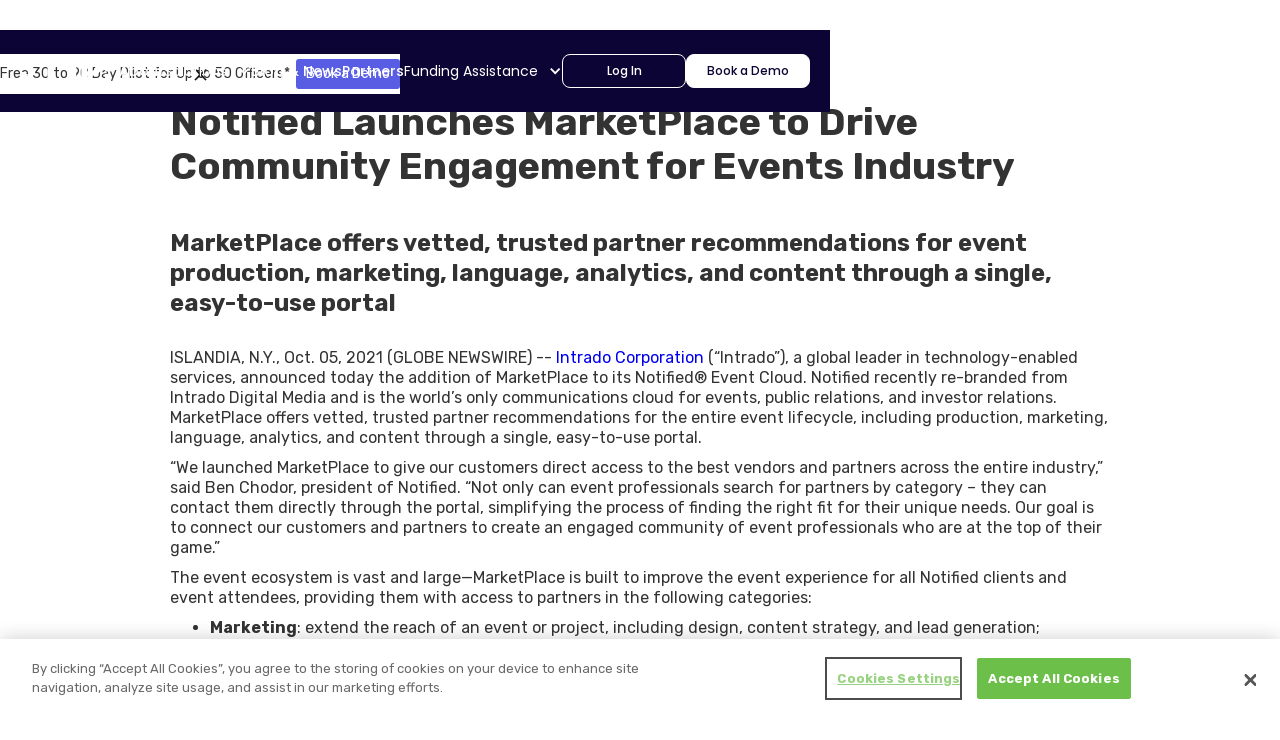

--- FILE ---
content_type: text/html
request_url: https://www.clipr.ai/blogs/notified-launches-marketplace-to-drive-community-engagement-for-events-industry
body_size: 10017
content:
<!DOCTYPE html><!-- This site was created in Webflow. https://webflow.com --><!-- Last Published: Mon Dec 22 2025 16:40:30 GMT+0000 (Coordinated Universal Time) --><html data-wf-domain="www.clipr.ai" data-wf-page="62f43e61f4c35377a353e0c8" data-wf-site="5f1f5fc454c8e05a095f6403" data-wf-collection="62f43e61f4c35333d553e06a" data-wf-item-slug="notified-launches-marketplace-to-drive-community-engagement-for-events-industry" lang="en"><head><meta charset="utf-8"><title>CLIPr</title><meta content="width=device-width, initial-scale=1" name="viewport"><meta content="Webflow" name="generator"><link href="https://cdn.prod.website-files.com/5f1f5fc454c8e05a095f6403/css/clipr.webflow.shared.f0befb576.css" rel="stylesheet" type="text/css"><link href="https://fonts.googleapis.com" rel="preconnect"><link href="https://fonts.gstatic.com" rel="preconnect" crossorigin="anonymous"><script src="https://ajax.googleapis.com/ajax/libs/webfont/1.6.26/webfont.js" type="text/javascript"></script><script type="text/javascript">WebFont.load({  google: {    families: ["Lato:100,100italic,300,300italic,400,400italic,700,700italic,900,900italic","Rubik:300,300italic,regular,italic,500,500italic,700,700italic,900,900italic","Poppins:regular,500"]  }});</script><script type="text/javascript">!function(o,c){var n=c.documentElement,t=" w-mod-";n.className+=t+"js",("ontouchstart"in o||o.DocumentTouch&&c instanceof DocumentTouch)&&(n.className+=t+"touch")}(window,document);</script><link href="https://cdn.prod.website-files.com/5f1f5fc454c8e05a095f6403/5f31868ba54a442b760ee47f_favicon.png" rel="shortcut icon" type="image/x-icon"><link href="https://cdn.prod.website-files.com/5f1f5fc454c8e05a095f6403/64cc9684e377e022d645543a_IMG_9542-2.png" rel="apple-touch-icon"><script async="" src="https://www.googletagmanager.com/gtag/js?id=G-K27ZGSWE8L"></script><script type="text/javascript">window.dataLayer = window.dataLayer || [];function gtag(){dataLayer.push(arguments);}gtag('js', new Date());gtag('config', 'G-K27ZGSWE8L', {'anonymize_ip': false});</script><!-- OneTrust Cookies Consent Notice start for www.clipr.ai -->

<script src="https://cdn.cookielaw.org/scripttemplates/otSDKStub.js" type="text/javascript" charset="UTF-8" data-domain-script="1425a9e5-80e2-438c-bdbf-8baa1ba7e324">
</script>
<script type="text/javascript">
function OptanonWrapper() { }
</script>
<!-- OneTrust Cookies Consent Notice end for www.clipr.ai -->
<!-- OneTrust Cookies Settings button start -->

<!-- Google Tag Manager -->
<script>(function(w,d,s,l,i){w[l]=w[l]||[];w[l].push({'gtm.start':
new Date().getTime(),event:'gtm.js'});var f=d.getElementsByTagName(s)[0],
j=d.createElement(s),dl=l!='dataLayer'?'&l='+l:'';j.async=true;j.src=
'https://www.googletagmanager.com/gtm.js?id='+i+dl;f.parentNode.insertBefore(j,f);
})(window,document,'script','dataLayer','GTM-WDGHFVQ');</script>
<!-- End Google Tag Manager -->

<!-- Google tag (gtag.js) -->
<script async="" src="https://www.googletagmanager.com/gtag/js?id=AW-446862618">
</script>
<script>
  window.dataLayer = window.dataLayer || [];
  function gtag(){dataLayer.push(arguments);}
  gtag('js', new Date());

  gtag('config', 'AW-446862618');
</script>

<!-- Event snippet for Clipr - LP - Outbound Click conversion page
In your html page, add the snippet and call gtag_report_conversion when someone clicks on the chosen link or button. -->
<script>
function gtag_report_conversion(url) {
  var callback = function () {
    if (typeof(url) != 'undefined') {
      window.location = url;
    }
  };
  gtag('event', 'conversion', {
      'send_to': 'AW-446862618/-28qCJPJ9tQDEJqqitUB',
      'event_callback': callback
  });
  return false;
}
</script>

<script src="https://cdnjs.cloudflare.com/ajax/libs/jquery/2.1.3/jquery.min.js"></script>

<script type="text/javascript">
_linkedin_partner_id = "7367314";
window._linkedin_data_partner_ids = window._linkedin_data_partner_ids || [];
window._linkedin_data_partner_ids.push(_linkedin_partner_id);
</script><script type="text/javascript">
(function(l) {
if (!l){window.lintrk = function(a,b){window.lintrk.q.push([a,b])};
window.lintrk.q=[]}
var s = document.getElementsByTagName("script")[0];
var b = document.createElement("script");
b.type = "text/javascript";b.async = true;
b.src = "https://snap.licdn.com/li.lms-analytics/insight.min.js";
s.parentNode.insertBefore(b, s);})(window.lintrk);
</script>
<noscript>
<img height="1" width="1" style="display:none;" alt="" src="https://px.ads.linkedin.com/collect/?pid=7367314&fmt=gif">
</noscript>
<script type="application/json" id="weglot-data">{"allLanguageUrls":{"en":"https://www.clipr.ai/blogs/notified-launches-marketplace-to-drive-community-engagement-for-events-industry","ar":"https://www.clipr.ai/ar/blogs/notified-launches-marketplace-to-drive-community-engagement-for-events-industry","ko":"https://www.clipr.ai/ko/blogs/notified-launches-marketplace-to-drive-community-engagement-for-events-industry","ja":"https://www.clipr.ai/ja/blogs/notified-launches-marketplace-to-drive-community-engagement-for-events-industry","es":"https://www.clipr.ai/es/blogs/notified-launches-marketplace-to-drive-community-engagement-for-events-industry","fr-ca":"https://www.clipr.ai/fr-ca/blogs/notified-launches-marketplace-to-drive-community-engagement-for-events-industry","tr":"https://www.clipr.ai/tr/blogs/notified-launches-marketplace-to-drive-community-engagement-for-events-industry","hi":"https://www.clipr.ai/hi/blogs/notified-launches-marketplace-to-drive-community-engagement-for-events-industry","sr":"https://www.clipr.ai/sr/blogs/notified-launches-marketplace-to-drive-community-engagement-for-events-industry"},"originalCanonicalUrl":"https://www.clipr.ai/blogs/notified-launches-marketplace-to-drive-community-engagement-for-events-industry","originalPath":"/blogs/notified-launches-marketplace-to-drive-community-engagement-for-events-industry","settings":{"auto_switch":false,"auto_switch_fallback":null,"category":8,"custom_settings":{"button_style":{"with_name":true,"full_name":true,"is_dropdown":true,"with_flags":true,"flag_type":"rectangle_mat"},"switchers":[{"style":{"with_name":true,"with_flags":true,"full_name":false,"flag_type":"square","size_scale":1},"opts":{"open_hover":true,"close_outside_click":false,"is_responsive":false,"display_device":"mobile","pixel_cutoff":768},"colors":{"text_active":"#000000","text_inactive":"#000000","text_hover":"#3D46FB","bg_inactive":"#FFFFFF","bg_active":"transparent","bg_hover":"#FFFFFF"},"location":{"target":".header_wrapper","sibling":null},"template":{"name":"skewed","hash":"a309f451f14c89ad84d2f1f96200083605cd1096"}}],"translate_search":false,"loading_bar":true,"hide_switcher":false,"translate_images":false,"subdomain":false,"wait_transition":true,"dynamic":""},"deleted_at":null,"dynamics":[],"excluded_blocks":[],"excluded_paths":[{"excluded_languages":[],"language_button_displayed":false,"type":"IS_EXACTLY","value":"/blog/vimeo-alternative"},{"excluded_languages":[],"language_button_displayed":false,"type":"IS_EXACTLY","value":"/blog/audio-recording-tools"},{"excluded_languages":[],"language_button_displayed":false,"type":"IS_EXACTLY","value":"/terms-of-use"},{"excluded_languages":[],"language_button_displayed":false,"type":"IS_EXACTLY","value":"/blog/post-video-from-youtube-on-instagram"},{"excluded_languages":[],"language_button_displayed":false,"type":"IS_EXACTLY","value":"/blog/video-marketing-tools"},{"excluded_languages":[],"language_button_displayed":false,"type":"IS_EXACTLY","value":"/old-home-8"},{"excluded_languages":[],"language_button_displayed":false,"type":"IS_EXACTLY","value":"/newsroom"},{"excluded_languages":[],"language_button_displayed":false,"type":"IS_EXACTLY","value":"/data-deletion"},{"excluded_languages":[],"language_button_displayed":false,"type":"IS_EXACTLY","value":"/blog/transcription-vs-caption"},{"excluded_languages":[],"language_button_displayed":false,"type":"IS_EXACTLY","value":"/blog/how-to-convert-youtube-video-to-reels"},{"excluded_languages":[],"language_button_displayed":false,"type":"IS_EXACTLY","value":"/blog/how-to-start-a-podcast-with-no-audience"},{"excluded_languages":[],"language_button_displayed":false,"type":"IS_EXACTLY","value":"/old-home-7"},{"excluded_languages":[],"language_button_displayed":false,"type":"IS_EXACTLY","value":"/blog/how-to-record-a-podcast-on-iphone"},{"excluded_languages":[],"language_button_displayed":false,"type":"IS_EXACTLY","value":"/blog/repurpose-podcast-content"},{"excluded_languages":[],"language_button_displayed":false,"type":"IS_EXACTLY","value":"/blog/podcast-recording-tools"},{"excluded_languages":[],"language_button_displayed":false,"type":"IS_EXACTLY","value":"/blog/video-summarizer"},{"excluded_languages":[],"language_button_displayed":false,"type":"IS_EXACTLY","value":"/for-data-owners"},{"excluded_languages":[],"language_button_displayed":false,"type":"IS_EXACTLY","value":"/blog/youtube-shorts-vs-tiktok"},{"excluded_languages":[],"language_button_displayed":false,"type":"IS_EXACTLY","value":"/blog/squadcast-vs-zoom"},{"excluded_languages":[],"language_button_displayed":false,"type":"IS_EXACTLY","value":"/blog/riverside-vs-descript"},{"excluded_languages":[],"language_button_displayed":false,"type":"IS_EXACTLY","value":"/get-access"},{"excluded_languages":[],"language_button_displayed":false,"type":"IS_EXACTLY","value":"/blog/training-recording-tools"},{"excluded_languages":[],"language_button_displayed":false,"type":"IS_EXACTLY","value":"/old-home-9"},{"excluded_languages":[],"language_button_displayed":false,"type":"IS_EXACTLY","value":"/blogs/clipr-integrates-with-all-stage"},{"excluded_languages":[],"language_button_displayed":false,"type":"IS_EXACTLY","value":"/cookie-policy"},{"excluded_languages":[],"language_button_displayed":false,"type":"IS_EXACTLY","value":"/how-to"},{"excluded_languages":[],"language_button_displayed":false,"type":"IS_EXACTLY","value":"/faqs"},{"excluded_languages":[],"language_button_displayed":false,"type":"IS_EXACTLY","value":"/for-business"},{"excluded_languages":[],"language_button_displayed":false,"type":"IS_EXACTLY","value":"/individuals"},{"excluded_languages":[],"language_button_displayed":false,"type":"IS_EXACTLY","value":"/organizations"},{"excluded_languages":[],"language_button_displayed":false,"type":"IS_EXACTLY","value":"/eu-uk-privacy-notice"},{"excluded_languages":[],"language_button_displayed":false,"type":"IS_EXACTLY","value":"/blog/streamyard-alternatives"},{"excluded_languages":[],"language_button_displayed":false,"type":"IS_EXACTLY","value":"/blog/repurposing-ai"},{"excluded_languages":[],"language_button_displayed":false,"type":"IS_EXACTLY","value":"/blog/content-repurposing-service"},{"excluded_languages":[],"language_button_displayed":false,"type":"IS_EXACTLY","value":"/blogs/redefining-workplace-meetings-could-be-key-to-employee-retention-during-the-great-resignation"},{"excluded_languages":[],"language_button_displayed":false,"type":"IS_EXACTLY","value":"/blogs/companies-are-commercializing-multimodal-ai-models-to-analyze-videos-and-more"},{"excluded_languages":[],"language_button_displayed":false,"type":"IS_EXACTLY","value":"/blogs/saving-time-with-personalized-videos-using-aws-machine-learning"},{"excluded_languages":[],"language_button_displayed":false,"type":"IS_EXACTLY","value":"/blogs/how-video-analysis-platform-clipr-is-combatting-video-fatigue"},{"excluded_languages":[],"language_button_displayed":false,"type":"IS_EXACTLY","value":"/blogs/humphrey-chen-on-the-future-of-video-consumption-in-the-workplace"},{"excluded_languages":[],"language_button_displayed":false,"type":"IS_EXACTLY","value":"/clipr-pricing"},{"excluded_languages":[],"language_button_displayed":false,"type":"IS_EXACTLY","value":"/techsytalk"},{"excluded_languages":[],"language_button_displayed":false,"type":"IS_EXACTLY","value":"/blog/podcast-transcript-generator"},{"excluded_languages":[],"language_button_displayed":false,"type":"IS_EXACTLY","value":"/blogs/podcast-interview-making-better-use-of-recorded-video-content-2"},{"excluded_languages":[],"language_button_displayed":false,"type":"IS_EXACTLY","value":"/etl"},{"excluded_languages":[],"language_button_displayed":false,"type":"IS_EXACTLY","value":"/blogs/clipr-now-offers-microsoft-teams-customers-free-indexing-for-all-hands-meetings"},{"excluded_languages":[],"language_button_displayed":false,"type":"IS_EXACTLY","value":"/blog/youtube-transcription-tool"},{"excluded_languages":[],"language_button_displayed":false,"type":"IS_EXACTLY","value":"/blog/liveu-alternatives"},{"excluded_languages":[],"language_button_displayed":false,"type":"IS_EXACTLY","value":"/for-publishers"},{"excluded_languages":[],"language_button_displayed":false,"type":"IS_EXACTLY","value":"/ms-team-pricing"},{"excluded_languages":[],"language_button_displayed":false,"type":"IS_EXACTLY","value":"/all-hands-pricing"},{"excluded_languages":[],"language_button_displayed":false,"type":"IS_EXACTLY","value":"/blogs/preparing-for-a-remote-first-future-without-getting-fatigued"},{"excluded_languages":[],"language_button_displayed":false,"type":"IS_EXACTLY","value":"/blogs/former-amazon-and-apple-executive-diego-piacentini-joins-clipr-advisory-board"},{"excluded_languages":[],"language_button_displayed":false,"type":"IS_EXACTLY","value":"/events"},{"excluded_languages":[],"language_button_displayed":false,"type":"IS_EXACTLY","value":"/blogs/clipr-livestream-with-vonage"},{"excluded_languages":[],"language_button_displayed":false,"type":"IS_EXACTLY","value":"/old-home-6"},{"excluded_languages":[],"language_button_displayed":false,"type":"IS_EXACTLY","value":"/blog/how-to-make-your-podcast-stand-out"},{"excluded_languages":[],"language_button_displayed":false,"type":"IS_EXACTLY","value":"/blog/repurpose-video-content"},{"excluded_languages":[],"language_button_displayed":false,"type":"IS_EXACTLY","value":"/blog/podcast-editing-tools"},{"excluded_languages":[],"language_button_displayed":false,"type":"IS_EXACTLY","value":"/help"},{"excluded_languages":[],"language_button_displayed":false,"type":"IS_EXACTLY","value":"/blog/alternatives-to-zencastr"},{"excluded_languages":[],"language_button_displayed":false,"type":"IS_EXACTLY","value":"/blog/template-for-transcription"},{"excluded_languages":[],"language_button_displayed":false,"type":"IS_EXACTLY","value":"/blog/riverside-fm-alternatives"},{"excluded_languages":[],"language_button_displayed":false,"type":"IS_EXACTLY","value":"/government-leadership"},{"excluded_languages":[],"language_button_displayed":false,"type":"IS_EXACTLY","value":"/holiday-greetings-2021"},{"excluded_languages":[],"language_button_displayed":false,"type":"IS_EXACTLY","value":"/blogs/ac-business-media-selects-clipr-to-improve-video-search-and-management-for-its-readers-and-workforce"},{"excluded_languages":[],"language_button_displayed":false,"type":"IS_EXACTLY","value":"/blogs/the-future-of-attendance-is-real-time-optional"},{"excluded_languages":[],"language_button_displayed":false,"type":"IS_EXACTLY","value":"/blogs/thriveglobal-interview-humphrey-chen-on-persistent-invisible-communications"},{"excluded_languages":[],"language_button_displayed":false,"type":"IS_EXACTLY","value":"/blog/blog-vs-podcast"},{"excluded_languages":[],"language_button_displayed":false,"type":"IS_EXACTLY","value":"/blog/twitter-video-tools"},{"excluded_languages":[],"language_button_displayed":false,"type":"IS_EXACTLY","value":"/blog/zoom-vs-riverside"},{"excluded_languages":[],"language_button_displayed":false,"type":"IS_EXACTLY","value":"/blog/riverside-vs-squadcast"},{"excluded_languages":[],"language_button_displayed":false,"type":"IS_EXACTLY","value":"/blogs/clipr-hires-durk-stelter-as-chief-revenue-officer"},{"excluded_languages":[],"language_button_displayed":false,"type":"IS_EXACTLY","value":"/blogs/clipr-crowned-ibtm-2020-techwatch-live-award-winner"},{"excluded_languages":[],"language_button_displayed":false,"type":"IS_EXACTLY","value":"/blogs/increasing-productivity-in-hybrid-work-environments"},{"excluded_languages":[],"language_button_displayed":false,"type":"IS_EXACTLY","value":"/blogs/grip-partners-up-with-clipr"},{"excluded_languages":[],"language_button_displayed":false,"type":"IS_EXACTLY","value":"/old-home-2"},{"excluded_languages":[],"language_button_displayed":false,"type":"IS_EXACTLY","value":"/blog/video-editing-tools"},{"excluded_languages":[],"language_button_displayed":false,"type":"IS_EXACTLY","value":"/blog/podcast-best-practices"},{"excluded_languages":[],"language_button_displayed":false,"type":"IS_EXACTLY","value":"/blog/podcast-strategy"},{"excluded_languages":[],"language_button_displayed":false,"type":"IS_EXACTLY","value":"/sign-up"},{"excluded_languages":[],"language_button_displayed":false,"type":"IS_EXACTLY","value":"/privacy-policy"},{"excluded_languages":[],"language_button_displayed":false,"type":"IS_EXACTLY","value":"/blog-articles/https-www-linkedin-com-events-fromhourstominutes-thefutureofp7326230015644164098-comments"},{"excluded_languages":[],"language_button_displayed":false,"type":"IS_EXACTLY","value":"/blog/how-to-post-youtube-video-to-twitter"},{"excluded_languages":[],"language_button_displayed":false,"type":"IS_EXACTLY","value":"/for-events"},{"excluded_languages":[],"language_button_displayed":false,"type":"IS_EXACTLY","value":"/blogs/poly-and-clipr-enter-strategic-partnership"},{"excluded_languages":[],"language_button_displayed":false,"type":"IS_EXACTLY","value":"/blogs/combating-workplace-video-fatigue-with-ai"},{"excluded_languages":[],"language_button_displayed":false,"type":"IS_EXACTLY","value":"/the-digital-workspace"},{"excluded_languages":[],"language_button_displayed":false,"type":"IS_EXACTLY","value":"/blog/how-to-end-a-podcast"},{"excluded_languages":[],"language_button_displayed":false,"type":"IS_EXACTLY","value":"/old-home"},{"excluded_languages":[],"language_button_displayed":false,"type":"IS_EXACTLY","value":"/strategic-chro-360"},{"excluded_languages":[],"language_button_displayed":false,"type":"IS_EXACTLY","value":"/clipr-freemium"},{"excluded_languages":[],"language_button_displayed":false,"type":"IS_EXACTLY","value":"/blogs/tvtech-clipr-cloud-tool-cuts-to-the-chase-saves-countless-hours"},{"excluded_languages":[],"language_button_displayed":false,"type":"IS_EXACTLY","value":"/blogs/notified-launches-marketplace-to-drive-community-engagement-for-events-industry"},{"excluded_languages":[],"language_button_displayed":false,"type":"IS_EXACTLY","value":"/blogs/the-untapped-opportunities-of-video-in-communities"},{"excluded_languages":[],"language_button_displayed":false,"type":"IS_EXACTLY","value":"/blog/how-to-record-a-video-podcast"},{"excluded_languages":[],"language_button_displayed":false,"type":"IS_EXACTLY","value":"/medical-research"},{"excluded_languages":[],"language_button_displayed":false,"type":"IS_EXACTLY","value":"/visual-branding"},{"excluded_languages":[],"language_button_displayed":false,"type":"IS_EXACTLY","value":"/strategic-cfo-360"},{"excluded_languages":[],"language_button_displayed":false,"type":"IS_EXACTLY","value":"/home-copy"},{"excluded_languages":[],"language_button_displayed":false,"type":"IS_EXACTLY","value":"/reinvent-old"},{"excluded_languages":[],"language_button_displayed":false,"type":"IS_EXACTLY","value":"/404"},{"excluded_languages":[],"language_button_displayed":false,"type":"IS_EXACTLY","value":"/blog/squadcast-alternatives"},{"excluded_languages":[],"language_button_displayed":false,"type":"IS_EXACTLY","value":"/clipr-freemium-old"},{"excluded_languages":[],"language_button_displayed":false,"type":"IS_EXACTLY","value":"/brand"},{"excluded_languages":[],"language_button_displayed":false,"type":"IS_EXACTLY","value":"/old-home-3"},{"excluded_languages":[],"language_button_displayed":false,"type":"IS_EXACTLY","value":"/messaging"},{"excluded_languages":[],"language_button_displayed":false,"type":"IS_EXACTLY","value":"/aws-reinvent"}],"external_enabled":false,"host":"www.clipr.ai","is_dns_set":true,"is_https":true,"language_from":"en","language_from_custom_flag":null,"language_from_custom_name":null,"languages":[{"connect_host_destination":null,"custom_code":null,"custom_flag":null,"custom_local_name":null,"custom_name":null,"enabled":true,"language_to":"ar"},{"connect_host_destination":null,"custom_code":null,"custom_flag":null,"custom_local_name":null,"custom_name":null,"enabled":true,"language_to":"ko"},{"connect_host_destination":null,"custom_code":null,"custom_flag":null,"custom_local_name":null,"custom_name":null,"enabled":true,"language_to":"ja"},{"connect_host_destination":null,"custom_code":null,"custom_flag":null,"custom_local_name":null,"custom_name":null,"enabled":true,"language_to":"es"},{"connect_host_destination":null,"custom_code":null,"custom_flag":null,"custom_local_name":null,"custom_name":null,"enabled":true,"language_to":"fr-ca"},{"connect_host_destination":null,"custom_code":null,"custom_flag":null,"custom_local_name":null,"custom_name":null,"enabled":true,"language_to":"tr"},{"connect_host_destination":null,"custom_code":null,"custom_flag":null,"custom_local_name":null,"custom_name":null,"enabled":true,"language_to":"hi"},{"connect_host_destination":null,"custom_code":null,"custom_flag":null,"custom_local_name":null,"custom_name":null,"enabled":true,"language_to":"sr"}],"media_enabled":false,"page_views_enabled":false,"technology_id":13,"technology_name":"Webflow","translation_engine":3,"url_type":"SUBDIRECTORY","versions":{"translation":1767639331}}}</script>
<script async="" src="https://cdn.weglot.com/weglot.min.js?api_key=wg_def9b4f4bdafacf6597055a2ad53d3eb5" type="text/javascript"></script><link href="https://www.clipr.ai/blogs/notified-launches-marketplace-to-drive-community-engagement-for-events-industry" hreflang="en" rel="alternate"></head><body><div data-w-id="c3de6cf3-5d6a-3871-792e-23b51b198a94" data-animation="default" data-collapse="medium" data-duration="400" data-easing="ease" data-easing2="ease" role="banner" class="header_v2 w-nav"><div class="banner-line"><div class="text-block-166">Free 30 to 90 Day Pilot for Up to 50 Officers*  <a href="https://calendly.com/clipr/clipr-public-safety-demo"><span class="text-span-15">Book a Demo</span></a></div><img src="https://cdn.prod.website-files.com/5f1f5fc454c8e05a095f6403/6712604d40d94ec87acec545_icons8-cross-24.png" loading="lazy" data-w-id="eb080447-6fc5-4975-2e57-de1812149262" alt="" class="closed-banner"></div><div class="container-1240 w-container"><div class="header_wrapper"><a href="/" class="header_logo-wrapper w-nav-brand"><img loading="lazy" src="https://cdn.prod.website-files.com/5f1f5fc454c8e05a095f6403/654cbaedb5aac8cb4967b0b1_clipr_logo.svg" alt="CLIPr logo" class="header_logo"></a><nav role="navigation" class="header_nav w-nav-menu"><div data-delay="0" data-hover="true" class="header_nav-dropdown hide w-dropdown"><div class="header_nav-dropdown-toggle w-dropdown-toggle"><div class="header_nav-link header_nav-link-dropdown">Solutions</div></div><nav class="header_nav-submenu w-dropdown-list"><a href="/individuals" class="header_nav-dropdown-item w-dropdown-link">For Everyone</a><a href="/for-business" class="header_nav-dropdown-item w-dropdown-link">For Business</a><a href="/for-publishers" class="header_nav-dropdown-item w-dropdown-link">For Publishers</a><a href="/for-data-owners" class="header_nav-dropdown-item w-dropdown-link">For Data Owners</a><a href="/for-events" class="header_nav-dropdown-item w-dropdown-link">For Events</a></nav></div><div data-delay="0" data-hover="true" class="header_nav-dropdown hide w-dropdown"><div class="header_nav-dropdown-toggle w-dropdown-toggle"><div class="header_nav-link header_nav-link-dropdown"><a href="#" class="link-7">About Us</a></div></div><nav class="header_nav-submenu w-dropdown-list"><a href="/about-clipr" class="header_nav-dropdown-item w-dropdown-link">Company</a><a href="/partnerships" class="header_nav-dropdown-item w-dropdown-link">Partnership</a><a href="https://invest.clipr.ai" class="header_nav-dropdown-item w-dropdown-link">Invest</a><a href="/newsroom" class="header_nav-dropdown-item w-dropdown-link">Newsroom</a><a href="/contact-us" class="header_nav-dropdown-item w-dropdown-link">Contact</a><a href="/how-to" class="header_nav-dropdown-item w-dropdown-link">How To CLIPr</a><a href="/faqs" class="header_nav-dropdown-item w-dropdown-link">FAQ</a><a href="/help" class="header_nav-dropdown-item w-dropdown-link">Help</a></nav></div><a href="/about-clipr" class="header_nav-link w-nav-link">About</a><div data-hover="false" data-delay="0" class="dropdown-4 w-dropdown"><div class="dropdown-toggle-3 w-dropdown-toggle"><div>Solutions</div><div class="icon-13 w-icon-dropdown-toggle"></div></div><nav class="dropdown-list-4 w-dropdown-list"><a href="/fire-ems" class="dropdown-link-5 w-dropdown-link">Fire &amp; EMS</a><a href="/" class="dropdown-link-5 w-dropdown-link">Law Enforcement</a><a href="/clipr-redaction" class="dropdown-link-5 w-dropdown-link">Redaction as a Service</a><a href="/social-work" class="dropdown-link-5 w-dropdown-link">Social Work</a><a href="/government-leadership" class="dropdown-link-5 w-dropdown-link">Government Leadership</a><a href="/clipr-detective" class="dropdown-link-5 w-dropdown-link">CLIPr Detective</a></nav></div><a href="/blog" class="header_nav-link w-nav-link">Blog &amp; News</a><a href="/partners" class="header_nav-link w-nav-link">Partners</a><div data-hover="false" data-delay="0" class="dropdown-3 w-dropdown"><div class="dropdown-toggle-3 w-dropdown-toggle"><div>Funding Assistance</div><div class="icon-13 w-icon-dropdown-toggle"></div></div><nav class="dropdown-list-4 w-dropdown-list"><a href="/funding-police-department" class="dropdown-link-5 w-dropdown-link">Funding for Police Departments</a><a href="/donate-clipr-grant" class="dropdown-link-5 w-dropdown-link">Donate to CLIPr Grants</a></nav></div><div class="header_button-group"><a href="https://app.clipr.ai/signin" class="white-button-outlined header-cta w-inline-block"><div class="text-block-158">Log In</div></a><a id="https-calendly.com-clipr-clipr-public-safety-demo" href="https://calendly.com/clipr/clipr-public-safety-demo" class="white-button header-cta w-inline-block"><div id="https-calendly.com-clipr-clipr-public-safety-demo">Book a Demo</div></a></div></nav><div class="header_hamburger-wrapper w-nav-button"><div data-is-ix2-target="1" class="lottie-animation" data-w-id="82aedd6d-dd23-2fdd-1ef8-ce2d258eb53d" data-animation-type="lottie" data-src="https://cdn.prod.website-files.com/5f1f5fc454c8e05a095f6403/66aba8bc9c7a1d22940d93ae_lottieflow-menu-nav-08-ffffff-easey.json" data-loop="0" data-direction="1" data-autoplay="0" data-renderer="svg" data-duration="0"></div></div></div></div></div><div style="background-image:url(&quot;https://cdn.prod.website-files.com/5fdab56e79a8041187b218f7/615faf2a50b76f34ffe4000f_news-details.jpg&quot;)" class="section-2"></div><div class="post-body"><div class="w-container"><div class="w-richtext"><h1>Notified Launches MarketPlace to Drive Community Engagement for Events Industry</h1><p>‍</p><h3>MarketPlace offers vetted, trusted partner recommendations for event production, marketing, language, analytics, and content through a single, easy-to-use portal</h3><p>‍</p><p>ISLANDIA, N.Y., Oct. 05, 2021 (GLOBE NEWSWIRE) -- <a href="https://www.globenewswire.com/Tracker?data=HwuM0XvungLlzX_SIiSH7APtZzcRPf5e7G-1JoM3iaYxevr0Tqxp7vhWlzPc-gU-vSlFi1Q_Ha-GxjkLmZTn1g==" target="_blank">Intrado Corporation</a> (“Intrado”), a global leader in technology-enabled services, announced today the addition of MarketPlace to its Notified® Event Cloud. Notified recently re-branded from Intrado Digital Media and is the world’s only communications cloud for events, public relations, and investor relations. MarketPlace offers vetted, trusted partner recommendations for the entire event lifecycle, including production, marketing, language, analytics, and content through a single, easy-to-use portal.<br></p><p>“We launched MarketPlace to give our customers direct access to the best vendors and partners across the entire industry,” said Ben Chodor, president of Notified. “Not only can event professionals search for partners by category – they can contact them directly through the portal, simplifying the process of finding the right fit for their unique needs. Our goal is to connect our customers and partners to create an engaged community of event professionals who are at the top of their game.”</p><p>The event ecosystem is vast and large—MarketPlace is built to improve the event experience for all Notified clients and event attendees, providing them with access to partners in the following categories:</p><ul role="list"><li><strong>Marketing</strong>: extend the reach of an event or project, including design, content strategy, and lead generation;</li><li><strong>Content</strong>: get support to improve and scale content, including video creation, content strategy, and consulting;</li><li><strong>Analytics</strong>: measure every aspect of event execution and engagement to inform strategy and deliver ROI;</li><li><strong>Language</strong>: ensure that event content resonates with global audiences regardless of their location or need; and</li><li><strong>Production</strong>: simplify the event production process by searching a database of preferred vendors, from event venues to audio visual, booking speakers, and more.</li></ul><p>‍<br></p><figure style="padding-bottom:56.206088992974244%" class="w-richtext-align-fullwidth w-richtext-figure-type-video"><div><iframe allowfullscreen="true" frameborder="0" scrolling="no" src="https://www.youtube.com/embed/iMpzyKEmbsU"></iframe></div></figure><p>‍</p><p>“We’re thrilled to be part of MarketPlace to provide Notified customers with CLIPr directly from their Virtual Event platform,” said Humphrey Chen, CEO of CLIPr. “With CLIPr, the Notified community can continuously connect, collaborate, and share video moments between events.”</p><p>“We have big plans for MarketPlace, and the events community is just the first phase,” said Chodor. “Our partner ecosystem will continue to evolve, and we’ll extend the portal to all Notified customers – including public relations and investor relations. We see synergies across our entire portfolio of solutions, customers, and partners, and believe that MarketPlace will increasingly power community engagement across the full spectrum of marketing, communications, and events professionals.”</p><p>Notified is the world’s only communications cloud for events, public relations, and investor relations to drive meaningful insights and outcomes. To learn more, please visit: <a href="https://www.globenewswire.com/Tracker?data=lhEnc1NOUKp5129EuUdcLaOI1ssLGZBl-ZB_0iPjXxRbmxMvtKARWpU4NnwYwf345hUclR4y5byCBPXqhG6SXQ==" target="_blank">www.notified.com</a></p><p>To become a MarketPlace partner, reach out to: <a href="https://www.globenewswire.com/Tracker?data=Y7D9yfqVB1Dbn0rJG8Svvvn9MkoRyzBU70RJit80wCg-GUgD3RMKr8Rp5XW04O0KxfCwUxEh7aiPtbNCZIhmss93Ukutk1RC6lN1QPp6txk=" target="_blank">MarketPlace@notified.com</a></p><p>‍</p><p><strong>About Intrado Corporation</strong></p><p>Intrado Corporation is an innovative, cloud-based, global technology partner to clients around the world. Our solutions connect people and organizations at the right time and in the right ways, making those mission-critical connections more relevant, engaging, and actionable - turning Information to Insight.</p><p>Intrado has sales and/or operations in the United States, Canada, Europe, the Middle East, Asia Pacific, Latin America and South America. Intrado is controlled by affiliates of certain funds managed by Apollo Global Management, Inc. (NYSE: APO). For more information, please call 1-800-841-9000 or visit <a href="https://www.globenewswire.com/Tracker?data=6J_FCwLCPTW8g3zvIw6aAV0czsIxglWTkjacpDpYWNIKqXc80rDwLk5isVaih81qLgAPPzrlUj1qkCujDE0uzA==" target="_blank">www.intrado.com</a>.</p><p>‍</p><p><br></p></div></div></div><footer id="footer" class="clipr-footer section"><div class="wrapper"><div class="footer-flex-container"><a href="/old-home-6" class="brand-2 w-nav-brand"><img src="https://cdn.prod.website-files.com/5f1f5fc454c8e05a095f6403/6000ca702557d4bd346b49ca_Artboard%201.avif" loading="lazy" alt="" class="clipr-logo"></a><ul role="list" class="footer-links w-list-unstyled"><li class="list-item-38"><div data-hover="false" data-delay="0" class="dropdown-2 w-dropdown"><div class="dropdown-toggle-3 w-dropdown-toggle"><div>Solutions</div><div class="icon-13 w-icon-dropdown-toggle"></div></div><nav class="dropdown-list-4 _1 w-dropdown-list"><a href="/" class="dropdown-link-5 w-dropdown-link">Law Enforcement</a><a href="/social-work" class="dropdown-link-5 w-dropdown-link">Social Work</a></nav></div></li><li class="list-item-39"><a href="/about-clipr" class="footer-text-link">About</a></li><li class="list-item-41"><a href="/blog" class="footer-text-link">Blog &amp; News</a></li><li class="list-item-40"><a href="/partners" class="footer-text-link">Partners</a></li><li class="list-item-42"><div data-hover="false" data-delay="0" class="dropdown-2 w-dropdown"><div class="dropdown-toggle-3 w-dropdown-toggle"><div>Funding Assistance</div><div class="icon-13 w-icon-dropdown-toggle"></div></div><nav class="dropdown-list-4 _1 w-dropdown-list"><a href="/funding-police-department" class="dropdown-link-5 w-dropdown-link">Funding for Police Departments</a><a href="/donate-clipr-grant" class="dropdown-link-5 w-dropdown-link">Donate to CLIPr Grants</a></nav></div></li><li class="list-item-42"><a href="/contact-us" class="footer-text-link">Contact Us</a></li><li><a href="https://app.clipr.ai/signup" class="footer-text-link featured">Get Started</a></li></ul><div class="div-block-74"><div class="t_22">Ready to stop creating manual police reports?</div><div class="t-16 white"><strong>Free 30 to 90 Day Pilot for Up to 50 Officers*</strong><br>No credit card required.<br><br>*<em>Subject to approval</em></div></div></div><div class="columns-7 w-row"><div class="column-46 w-col w-col-9 w-col-stack"><ul role="list" class="list w-list-unstyled"><li class="list-item-24"><a href="/terms-of-use" class="link-block w-inline-block"><div class="text-block-35">Terms of Use</div></a></li><li class="list-item-24"><a href="/privacy-policy" class="link-block w-inline-block"><div class="text-block-35">Privacy Policy</div></a></li><li class="list-item-25"><a href="/data-deletion" class="link-block w-inline-block"><div class="text-block-35">Data Deletion</div></a></li><li class="list-item-25"><a href="/faq" class="link-block w-inline-block"><div class="text-block-35">FAQ&#x27;s</div></a></li><li class="list-item-26"><a href="/cookie-policy" class="w-inline-block"><div class="text-block-35">Cookies Policy</div></a></li></ul><div class="feature-paragraph footer-paragraph">© Copyright 2025 CLIPr Co.<br></div></div><div class="column-25 w-col w-col-3 w-col-stack"><a href="https://www.facebook.com/search/top?q=clipr" target="_blank" class="w-inline-block"><img src="https://cdn.prod.website-files.com/5f1f5fc454c8e05a095f6403/60c26274da8c1edda3be9a46_ico-facebook.svg" loading="lazy" alt="" class="image-27"></a><a href="https://twitter.com/cliprai/" target="_blank" class="w-inline-block"><img src="https://cdn.prod.website-files.com/5f1f5fc454c8e05a095f6403/60c26292cba1b64751be2dbb_ico-twitter.svg" loading="lazy" alt="" class="image-28"></a><a href="https://www.linkedin.com/company/65673563/" target="_blank" class="w-inline-block"><img src="https://cdn.prod.website-files.com/5f1f5fc454c8e05a095f6403/60c262a690e719863fe120a2_ico-linkedin.svg" loading="lazy" alt="" class="image-29"></a><a href="https://www.instagram.com/clipr.ai/" target="_blank" class="w-inline-block"><img src="https://cdn.prod.website-files.com/5f1f5fc454c8e05a095f6403/60c262bac4c6020daf75d1c4_ico-instagram.svg" loading="lazy" alt=""></a></div></div></div></footer><script src="https://d3e54v103j8qbb.cloudfront.net/js/jquery-3.5.1.min.dc5e7f18c8.js?site=5f1f5fc454c8e05a095f6403" type="text/javascript" integrity="sha256-9/aliU8dGd2tb6OSsuzixeV4y/faTqgFtohetphbbj0=" crossorigin="anonymous"></script><script src="https://cdn.prod.website-files.com/5f1f5fc454c8e05a095f6403/js/webflow.schunk.e0c428ff9737f919.js" type="text/javascript"></script><script src="https://cdn.prod.website-files.com/5f1f5fc454c8e05a095f6403/js/webflow.schunk.e2ed7a0c28c0ef0f.js" type="text/javascript"></script><script src="https://cdn.prod.website-files.com/5f1f5fc454c8e05a095f6403/js/webflow.b08e53cb.cda363c69af0bd70.js" type="text/javascript"></script><style>
 .menu-bottom-border
  {border-bottom:#ddd 1px solid;}
  
  .iframe-wrap {
  	position:relative;
  	padding-top:56.25%;
    }
    
  iframe {
  	position:absolute;
    top:0;
    left:0;
    width:100%;
    height:100%;
    border-radius:12px;
  }
  
</style>

<script>

//w-slide,data-w-id
//var closeVideoBtnEl = document.querySelector('.close-video-ico');

//Initialize CLIPr Video buttons
//function initVideoBtnEl() {
//	var videoBtnEl = document.querySelectorAll('.w-slide');
//	var closeVideoBtnEl = document.querySelector('.close-video-ico');

//	if (videoBtnEl != undefined) {
//		for(i=0; i<videoBtnEl.length; i++) {
//			videoBtnEl[i].addEventListener("click", function() {
//				openVideo(this.querySelector(".video-container-tnail").getAttribute('data-video-id'), this.querySelector(".video-tnail-title"),this.querySelector(".tnail-date"));
//			});
//		}
//        console.log("Video Thumbnail Buttons initialized!");
//	} else {
//		console.log("There was a problem: There were no video buttons found.");
//	}

//	closeVideoBtnEl.addEventListener('click', function(event) {
//		event.preventDefault();
//		var vidWrapEl = document.querySelector(".iframe-wrap");
//		var vidFrameEl = vidWrapEl.querySelector("iframe");
//		vidFrameEl.setAttribute("src", "");
//		console.log("Video modal closed, video state reset.");
//	});
//}

//Open a video by passing the CLIPr video ID and an argument
//function openVideo(vid, vidTitle, vidDate) {
//    var heroTitleEl = document.querySelector(".hero-content-aws");
//    var vidWrapperMainEl = document.querySelector(".video-wrapper");
//    var uniVidContainerEl = document.querySelector(".universal-video-container");
//	var vidWrapEl = document.querySelector(".iframe-wrap");
//	var vidFrameEl = vidWrapEl.querySelector("iframe");
//	var vidCurrentTitle = document.querySelector(".video-title-lg");
//	var vidCurrentDate = document.querySelector(".video-title-date");
    
//	heroTitleEl.style.display="none";
//    vidWrapperMainEl.style.display="block";
 //   uniVidContainerEl.style.display="block";
//	vidFrameEl.setAttribute("src", "https://app.clipr.ai/widget/" + vid +"?autoplay=false&time=0");
 //   vidCurrentTitle.innerHTML = removeTags(vidTitle.innerHTML);
//	vidCurrentDate.innerHTML = removeTags(vidDate.innerHTML);
//}

//Strip HTML tags from Video Title/Date strings
//function removeTags(str) {
//    if ((str===null) || (str==='')) {
 //       return false;
  //  } else {
    //    str = str.toString();
     //   return str.replace( /(<([^>]+)>)/ig, '');
//    }
//}

//Initialize Buttons
//initVideoBtnEl();

</script>

<!-- Event snippet for AWS Sign-up on app.clipr.ai conversion page
In your html page, add the snippet and call gtag_report_conversion when someone clicks on the chosen link or button. -->
<script>
function gtag_report_conversion(url) {
  var callback = function () {
    if (typeof(url) != 'undefined') {
      window.location = url;
    }
  };
  gtag('event', 'conversion', {
      'send_to': 'AW-446862618/R9v3COjJhPEBEJqqitUB',
      'event_callback': callback
  });
  return false;
}
</script></body></html>

--- FILE ---
content_type: text/css
request_url: https://cdn.prod.website-files.com/5f1f5fc454c8e05a095f6403/css/clipr.webflow.shared.f0befb576.css
body_size: 65727
content:
html {
  -webkit-text-size-adjust: 100%;
  -ms-text-size-adjust: 100%;
  font-family: sans-serif;
}

body {
  margin: 0;
}

article, aside, details, figcaption, figure, footer, header, hgroup, main, menu, nav, section, summary {
  display: block;
}

audio, canvas, progress, video {
  vertical-align: baseline;
  display: inline-block;
}

audio:not([controls]) {
  height: 0;
  display: none;
}

[hidden], template {
  display: none;
}

a {
  background-color: #0000;
}

a:active, a:hover {
  outline: 0;
}

abbr[title] {
  border-bottom: 1px dotted;
}

b, strong {
  font-weight: bold;
}

dfn {
  font-style: italic;
}

h1 {
  margin: .67em 0;
  font-size: 2em;
}

mark {
  color: #000;
  background: #ff0;
}

small {
  font-size: 80%;
}

sub, sup {
  vertical-align: baseline;
  font-size: 75%;
  line-height: 0;
  position: relative;
}

sup {
  top: -.5em;
}

sub {
  bottom: -.25em;
}

img {
  border: 0;
}

svg:not(:root) {
  overflow: hidden;
}

hr {
  box-sizing: content-box;
  height: 0;
}

pre {
  overflow: auto;
}

code, kbd, pre, samp {
  font-family: monospace;
  font-size: 1em;
}

button, input, optgroup, select, textarea {
  color: inherit;
  font: inherit;
  margin: 0;
}

button {
  overflow: visible;
}

button, select {
  text-transform: none;
}

button, html input[type="button"], input[type="reset"] {
  -webkit-appearance: button;
  cursor: pointer;
}

button[disabled], html input[disabled] {
  cursor: default;
}

button::-moz-focus-inner, input::-moz-focus-inner {
  border: 0;
  padding: 0;
}

input {
  line-height: normal;
}

input[type="checkbox"], input[type="radio"] {
  box-sizing: border-box;
  padding: 0;
}

input[type="number"]::-webkit-inner-spin-button, input[type="number"]::-webkit-outer-spin-button {
  height: auto;
}

input[type="search"] {
  -webkit-appearance: none;
}

input[type="search"]::-webkit-search-cancel-button, input[type="search"]::-webkit-search-decoration {
  -webkit-appearance: none;
}

legend {
  border: 0;
  padding: 0;
}

textarea {
  overflow: auto;
}

optgroup {
  font-weight: bold;
}

table {
  border-collapse: collapse;
  border-spacing: 0;
}

td, th {
  padding: 0;
}

@font-face {
  font-family: webflow-icons;
  src: url("[data-uri]") format("truetype");
  font-weight: normal;
  font-style: normal;
}

[class^="w-icon-"], [class*=" w-icon-"] {
  speak: none;
  font-variant: normal;
  text-transform: none;
  -webkit-font-smoothing: antialiased;
  -moz-osx-font-smoothing: grayscale;
  font-style: normal;
  font-weight: normal;
  line-height: 1;
  font-family: webflow-icons !important;
}

.w-icon-slider-right:before {
  content: "";
}

.w-icon-slider-left:before {
  content: "";
}

.w-icon-nav-menu:before {
  content: "";
}

.w-icon-arrow-down:before, .w-icon-dropdown-toggle:before {
  content: "";
}

.w-icon-file-upload-remove:before {
  content: "";
}

.w-icon-file-upload-icon:before {
  content: "";
}

* {
  box-sizing: border-box;
}

html {
  height: 100%;
}

body {
  color: #333;
  background-color: #fff;
  min-height: 100%;
  margin: 0;
  font-family: Arial, sans-serif;
  font-size: 14px;
  line-height: 20px;
}

img {
  vertical-align: middle;
  max-width: 100%;
  display: inline-block;
}

html.w-mod-touch * {
  background-attachment: scroll !important;
}

.w-block {
  display: block;
}

.w-inline-block {
  max-width: 100%;
  display: inline-block;
}

.w-clearfix:before, .w-clearfix:after {
  content: " ";
  grid-area: 1 / 1 / 2 / 2;
  display: table;
}

.w-clearfix:after {
  clear: both;
}

.w-hidden {
  display: none;
}

.w-button {
  color: #fff;
  line-height: inherit;
  cursor: pointer;
  background-color: #3898ec;
  border: 0;
  border-radius: 0;
  padding: 9px 15px;
  text-decoration: none;
  display: inline-block;
}

input.w-button {
  -webkit-appearance: button;
}

html[data-w-dynpage] [data-w-cloak] {
  color: #0000 !important;
}

.w-code-block {
  margin: unset;
}

pre.w-code-block code {
  all: inherit;
}

.w-optimization {
  display: contents;
}

.w-webflow-badge, .w-webflow-badge > img {
  box-sizing: unset;
  width: unset;
  height: unset;
  max-height: unset;
  max-width: unset;
  min-height: unset;
  min-width: unset;
  margin: unset;
  padding: unset;
  float: unset;
  clear: unset;
  border: unset;
  border-radius: unset;
  background: unset;
  background-image: unset;
  background-position: unset;
  background-size: unset;
  background-repeat: unset;
  background-origin: unset;
  background-clip: unset;
  background-attachment: unset;
  background-color: unset;
  box-shadow: unset;
  transform: unset;
  direction: unset;
  font-family: unset;
  font-weight: unset;
  color: unset;
  font-size: unset;
  line-height: unset;
  font-style: unset;
  font-variant: unset;
  text-align: unset;
  letter-spacing: unset;
  -webkit-text-decoration: unset;
  text-decoration: unset;
  text-indent: unset;
  text-transform: unset;
  list-style-type: unset;
  text-shadow: unset;
  vertical-align: unset;
  cursor: unset;
  white-space: unset;
  word-break: unset;
  word-spacing: unset;
  word-wrap: unset;
  transition: unset;
}

.w-webflow-badge {
  white-space: nowrap;
  cursor: pointer;
  box-shadow: 0 0 0 1px #0000001a, 0 1px 3px #0000001a;
  visibility: visible !important;
  opacity: 1 !important;
  z-index: 2147483647 !important;
  color: #aaadb0 !important;
  overflow: unset !important;
  background-color: #fff !important;
  border-radius: 3px !important;
  width: auto !important;
  height: auto !important;
  margin: 0 !important;
  padding: 6px !important;
  font-size: 12px !important;
  line-height: 14px !important;
  text-decoration: none !important;
  display: inline-block !important;
  position: fixed !important;
  inset: auto 12px 12px auto !important;
  transform: none !important;
}

.w-webflow-badge > img {
  position: unset;
  visibility: unset !important;
  opacity: 1 !important;
  vertical-align: middle !important;
  display: inline-block !important;
}

h1, h2, h3, h4, h5, h6 {
  margin-bottom: 10px;
  font-weight: bold;
}

h1 {
  margin-top: 20px;
  font-size: 38px;
  line-height: 44px;
}

h2 {
  margin-top: 20px;
  font-size: 32px;
  line-height: 36px;
}

h3 {
  margin-top: 20px;
  font-size: 24px;
  line-height: 30px;
}

h4 {
  margin-top: 10px;
  font-size: 18px;
  line-height: 24px;
}

h5 {
  margin-top: 10px;
  font-size: 14px;
  line-height: 20px;
}

h6 {
  margin-top: 10px;
  font-size: 12px;
  line-height: 18px;
}

p {
  margin-top: 0;
  margin-bottom: 10px;
}

blockquote {
  border-left: 5px solid #e2e2e2;
  margin: 0 0 10px;
  padding: 10px 20px;
  font-size: 18px;
  line-height: 22px;
}

figure {
  margin: 0 0 10px;
}

figcaption {
  text-align: center;
  margin-top: 5px;
}

ul, ol {
  margin-top: 0;
  margin-bottom: 10px;
  padding-left: 40px;
}

.w-list-unstyled {
  padding-left: 0;
  list-style: none;
}

.w-embed:before, .w-embed:after {
  content: " ";
  grid-area: 1 / 1 / 2 / 2;
  display: table;
}

.w-embed:after {
  clear: both;
}

.w-video {
  width: 100%;
  padding: 0;
  position: relative;
}

.w-video iframe, .w-video object, .w-video embed {
  border: none;
  width: 100%;
  height: 100%;
  position: absolute;
  top: 0;
  left: 0;
}

fieldset {
  border: 0;
  margin: 0;
  padding: 0;
}

button, [type="button"], [type="reset"] {
  cursor: pointer;
  -webkit-appearance: button;
  border: 0;
}

.w-form {
  margin: 0 0 15px;
}

.w-form-done {
  text-align: center;
  background-color: #ddd;
  padding: 20px;
  display: none;
}

.w-form-fail {
  background-color: #ffdede;
  margin-top: 10px;
  padding: 10px;
  display: none;
}

label {
  margin-bottom: 5px;
  font-weight: bold;
  display: block;
}

.w-input, .w-select {
  color: #333;
  vertical-align: middle;
  background-color: #fff;
  border: 1px solid #ccc;
  width: 100%;
  height: 38px;
  margin-bottom: 10px;
  padding: 8px 12px;
  font-size: 14px;
  line-height: 1.42857;
  display: block;
}

.w-input::placeholder, .w-select::placeholder {
  color: #999;
}

.w-input:focus, .w-select:focus {
  border-color: #3898ec;
  outline: 0;
}

.w-input[disabled], .w-select[disabled], .w-input[readonly], .w-select[readonly], fieldset[disabled] .w-input, fieldset[disabled] .w-select {
  cursor: not-allowed;
}

.w-input[disabled]:not(.w-input-disabled), .w-select[disabled]:not(.w-input-disabled), .w-input[readonly], .w-select[readonly], fieldset[disabled]:not(.w-input-disabled) .w-input, fieldset[disabled]:not(.w-input-disabled) .w-select {
  background-color: #eee;
}

textarea.w-input, textarea.w-select {
  height: auto;
}

.w-select {
  background-color: #f3f3f3;
}

.w-select[multiple] {
  height: auto;
}

.w-form-label {
  cursor: pointer;
  margin-bottom: 0;
  font-weight: normal;
  display: inline-block;
}

.w-radio {
  margin-bottom: 5px;
  padding-left: 20px;
  display: block;
}

.w-radio:before, .w-radio:after {
  content: " ";
  grid-area: 1 / 1 / 2 / 2;
  display: table;
}

.w-radio:after {
  clear: both;
}

.w-radio-input {
  float: left;
  margin: 3px 0 0 -20px;
  line-height: normal;
}

.w-file-upload {
  margin-bottom: 10px;
  display: block;
}

.w-file-upload-input {
  opacity: 0;
  z-index: -100;
  width: .1px;
  height: .1px;
  position: absolute;
  overflow: hidden;
}

.w-file-upload-default, .w-file-upload-uploading, .w-file-upload-success {
  color: #333;
  display: inline-block;
}

.w-file-upload-error {
  margin-top: 10px;
  display: block;
}

.w-file-upload-default.w-hidden, .w-file-upload-uploading.w-hidden, .w-file-upload-error.w-hidden, .w-file-upload-success.w-hidden {
  display: none;
}

.w-file-upload-uploading-btn {
  cursor: pointer;
  background-color: #fafafa;
  border: 1px solid #ccc;
  margin: 0;
  padding: 8px 12px;
  font-size: 14px;
  font-weight: normal;
  display: flex;
}

.w-file-upload-file {
  background-color: #fafafa;
  border: 1px solid #ccc;
  flex-grow: 1;
  justify-content: space-between;
  margin: 0;
  padding: 8px 9px 8px 11px;
  display: flex;
}

.w-file-upload-file-name {
  font-size: 14px;
  font-weight: normal;
  display: block;
}

.w-file-remove-link {
  cursor: pointer;
  width: auto;
  height: auto;
  margin-top: 3px;
  margin-left: 10px;
  padding: 3px;
  display: block;
}

.w-icon-file-upload-remove {
  margin: auto;
  font-size: 10px;
}

.w-file-upload-error-msg {
  color: #ea384c;
  padding: 2px 0;
  display: inline-block;
}

.w-file-upload-info {
  padding: 0 12px;
  line-height: 38px;
  display: inline-block;
}

.w-file-upload-label {
  cursor: pointer;
  background-color: #fafafa;
  border: 1px solid #ccc;
  margin: 0;
  padding: 8px 12px;
  font-size: 14px;
  font-weight: normal;
  display: inline-block;
}

.w-icon-file-upload-icon, .w-icon-file-upload-uploading {
  width: 20px;
  margin-right: 8px;
  display: inline-block;
}

.w-icon-file-upload-uploading {
  height: 20px;
}

.w-container {
  max-width: 940px;
  margin-left: auto;
  margin-right: auto;
}

.w-container:before, .w-container:after {
  content: " ";
  grid-area: 1 / 1 / 2 / 2;
  display: table;
}

.w-container:after {
  clear: both;
}

.w-container .w-row {
  margin-left: -10px;
  margin-right: -10px;
}

.w-row:before, .w-row:after {
  content: " ";
  grid-area: 1 / 1 / 2 / 2;
  display: table;
}

.w-row:after {
  clear: both;
}

.w-row .w-row {
  margin-left: 0;
  margin-right: 0;
}

.w-col {
  float: left;
  width: 100%;
  min-height: 1px;
  padding-left: 10px;
  padding-right: 10px;
  position: relative;
}

.w-col .w-col {
  padding-left: 0;
  padding-right: 0;
}

.w-col-1 {
  width: 8.33333%;
}

.w-col-2 {
  width: 16.6667%;
}

.w-col-3 {
  width: 25%;
}

.w-col-4 {
  width: 33.3333%;
}

.w-col-5 {
  width: 41.6667%;
}

.w-col-6 {
  width: 50%;
}

.w-col-7 {
  width: 58.3333%;
}

.w-col-8 {
  width: 66.6667%;
}

.w-col-9 {
  width: 75%;
}

.w-col-10 {
  width: 83.3333%;
}

.w-col-11 {
  width: 91.6667%;
}

.w-col-12 {
  width: 100%;
}

.w-hidden-main {
  display: none !important;
}

@media screen and (max-width: 991px) {
  .w-container {
    max-width: 728px;
  }

  .w-hidden-main {
    display: inherit !important;
  }

  .w-hidden-medium {
    display: none !important;
  }

  .w-col-medium-1 {
    width: 8.33333%;
  }

  .w-col-medium-2 {
    width: 16.6667%;
  }

  .w-col-medium-3 {
    width: 25%;
  }

  .w-col-medium-4 {
    width: 33.3333%;
  }

  .w-col-medium-5 {
    width: 41.6667%;
  }

  .w-col-medium-6 {
    width: 50%;
  }

  .w-col-medium-7 {
    width: 58.3333%;
  }

  .w-col-medium-8 {
    width: 66.6667%;
  }

  .w-col-medium-9 {
    width: 75%;
  }

  .w-col-medium-10 {
    width: 83.3333%;
  }

  .w-col-medium-11 {
    width: 91.6667%;
  }

  .w-col-medium-12 {
    width: 100%;
  }

  .w-col-stack {
    width: 100%;
    left: auto;
    right: auto;
  }
}

@media screen and (max-width: 767px) {
  .w-hidden-main, .w-hidden-medium {
    display: inherit !important;
  }

  .w-hidden-small {
    display: none !important;
  }

  .w-row, .w-container .w-row {
    margin-left: 0;
    margin-right: 0;
  }

  .w-col {
    width: 100%;
    left: auto;
    right: auto;
  }

  .w-col-small-1 {
    width: 8.33333%;
  }

  .w-col-small-2 {
    width: 16.6667%;
  }

  .w-col-small-3 {
    width: 25%;
  }

  .w-col-small-4 {
    width: 33.3333%;
  }

  .w-col-small-5 {
    width: 41.6667%;
  }

  .w-col-small-6 {
    width: 50%;
  }

  .w-col-small-7 {
    width: 58.3333%;
  }

  .w-col-small-8 {
    width: 66.6667%;
  }

  .w-col-small-9 {
    width: 75%;
  }

  .w-col-small-10 {
    width: 83.3333%;
  }

  .w-col-small-11 {
    width: 91.6667%;
  }

  .w-col-small-12 {
    width: 100%;
  }
}

@media screen and (max-width: 479px) {
  .w-container {
    max-width: none;
  }

  .w-hidden-main, .w-hidden-medium, .w-hidden-small {
    display: inherit !important;
  }

  .w-hidden-tiny {
    display: none !important;
  }

  .w-col {
    width: 100%;
  }

  .w-col-tiny-1 {
    width: 8.33333%;
  }

  .w-col-tiny-2 {
    width: 16.6667%;
  }

  .w-col-tiny-3 {
    width: 25%;
  }

  .w-col-tiny-4 {
    width: 33.3333%;
  }

  .w-col-tiny-5 {
    width: 41.6667%;
  }

  .w-col-tiny-6 {
    width: 50%;
  }

  .w-col-tiny-7 {
    width: 58.3333%;
  }

  .w-col-tiny-8 {
    width: 66.6667%;
  }

  .w-col-tiny-9 {
    width: 75%;
  }

  .w-col-tiny-10 {
    width: 83.3333%;
  }

  .w-col-tiny-11 {
    width: 91.6667%;
  }

  .w-col-tiny-12 {
    width: 100%;
  }
}

.w-widget {
  position: relative;
}

.w-widget-map {
  width: 100%;
  height: 400px;
}

.w-widget-map label {
  width: auto;
  display: inline;
}

.w-widget-map img {
  max-width: inherit;
}

.w-widget-map .gm-style-iw {
  text-align: center;
}

.w-widget-map .gm-style-iw > button {
  display: none !important;
}

.w-widget-twitter {
  overflow: hidden;
}

.w-widget-twitter-count-shim {
  vertical-align: top;
  text-align: center;
  background: #fff;
  border: 1px solid #758696;
  border-radius: 3px;
  width: 28px;
  height: 20px;
  display: inline-block;
  position: relative;
}

.w-widget-twitter-count-shim * {
  pointer-events: none;
  -webkit-user-select: none;
  user-select: none;
}

.w-widget-twitter-count-shim .w-widget-twitter-count-inner {
  text-align: center;
  color: #999;
  font-family: serif;
  font-size: 15px;
  line-height: 12px;
  position: relative;
}

.w-widget-twitter-count-shim .w-widget-twitter-count-clear {
  display: block;
  position: relative;
}

.w-widget-twitter-count-shim.w--large {
  width: 36px;
  height: 28px;
}

.w-widget-twitter-count-shim.w--large .w-widget-twitter-count-inner {
  font-size: 18px;
  line-height: 18px;
}

.w-widget-twitter-count-shim:not(.w--vertical) {
  margin-left: 5px;
  margin-right: 8px;
}

.w-widget-twitter-count-shim:not(.w--vertical).w--large {
  margin-left: 6px;
}

.w-widget-twitter-count-shim:not(.w--vertical):before, .w-widget-twitter-count-shim:not(.w--vertical):after {
  content: " ";
  pointer-events: none;
  border: solid #0000;
  width: 0;
  height: 0;
  position: absolute;
  top: 50%;
  left: 0;
}

.w-widget-twitter-count-shim:not(.w--vertical):before {
  border-width: 4px;
  border-color: #75869600 #5d6c7b #75869600 #75869600;
  margin-top: -4px;
  margin-left: -9px;
}

.w-widget-twitter-count-shim:not(.w--vertical).w--large:before {
  border-width: 5px;
  margin-top: -5px;
  margin-left: -10px;
}

.w-widget-twitter-count-shim:not(.w--vertical):after {
  border-width: 4px;
  border-color: #fff0 #fff #fff0 #fff0;
  margin-top: -4px;
  margin-left: -8px;
}

.w-widget-twitter-count-shim:not(.w--vertical).w--large:after {
  border-width: 5px;
  margin-top: -5px;
  margin-left: -9px;
}

.w-widget-twitter-count-shim.w--vertical {
  width: 61px;
  height: 33px;
  margin-bottom: 8px;
}

.w-widget-twitter-count-shim.w--vertical:before, .w-widget-twitter-count-shim.w--vertical:after {
  content: " ";
  pointer-events: none;
  border: solid #0000;
  width: 0;
  height: 0;
  position: absolute;
  top: 100%;
  left: 50%;
}

.w-widget-twitter-count-shim.w--vertical:before {
  border-width: 5px;
  border-color: #5d6c7b #75869600 #75869600;
  margin-left: -5px;
}

.w-widget-twitter-count-shim.w--vertical:after {
  border-width: 4px;
  border-color: #fff #fff0 #fff0;
  margin-left: -4px;
}

.w-widget-twitter-count-shim.w--vertical .w-widget-twitter-count-inner {
  font-size: 18px;
  line-height: 22px;
}

.w-widget-twitter-count-shim.w--vertical.w--large {
  width: 76px;
}

.w-background-video {
  color: #fff;
  height: 500px;
  position: relative;
  overflow: hidden;
}

.w-background-video > video {
  object-fit: cover;
  z-index: -100;
  background-position: 50%;
  background-size: cover;
  width: 100%;
  height: 100%;
  margin: auto;
  position: absolute;
  inset: -100%;
}

.w-background-video > video::-webkit-media-controls-start-playback-button {
  -webkit-appearance: none;
  display: none !important;
}

.w-background-video--control {
  background-color: #0000;
  padding: 0;
  position: absolute;
  bottom: 1em;
  right: 1em;
}

.w-background-video--control > [hidden] {
  display: none !important;
}

.w-slider {
  text-align: center;
  clear: both;
  -webkit-tap-highlight-color: #0000;
  tap-highlight-color: #0000;
  background: #ddd;
  height: 300px;
  position: relative;
}

.w-slider-mask {
  z-index: 1;
  white-space: nowrap;
  height: 100%;
  display: block;
  position: relative;
  left: 0;
  right: 0;
  overflow: hidden;
}

.w-slide {
  vertical-align: top;
  white-space: normal;
  text-align: left;
  width: 100%;
  height: 100%;
  display: inline-block;
  position: relative;
}

.w-slider-nav {
  z-index: 2;
  text-align: center;
  -webkit-tap-highlight-color: #0000;
  tap-highlight-color: #0000;
  height: 40px;
  margin: auto;
  padding-top: 10px;
  position: absolute;
  inset: auto 0 0;
}

.w-slider-nav.w-round > div {
  border-radius: 100%;
}

.w-slider-nav.w-num > div {
  font-size: inherit;
  line-height: inherit;
  width: auto;
  height: auto;
  padding: .2em .5em;
}

.w-slider-nav.w-shadow > div {
  box-shadow: 0 0 3px #3336;
}

.w-slider-nav-invert {
  color: #fff;
}

.w-slider-nav-invert > div {
  background-color: #2226;
}

.w-slider-nav-invert > div.w-active {
  background-color: #222;
}

.w-slider-dot {
  cursor: pointer;
  background-color: #fff6;
  width: 1em;
  height: 1em;
  margin: 0 3px .5em;
  transition: background-color .1s, color .1s;
  display: inline-block;
  position: relative;
}

.w-slider-dot.w-active {
  background-color: #fff;
}

.w-slider-dot:focus {
  outline: none;
  box-shadow: 0 0 0 2px #fff;
}

.w-slider-dot:focus.w-active {
  box-shadow: none;
}

.w-slider-arrow-left, .w-slider-arrow-right {
  cursor: pointer;
  color: #fff;
  -webkit-tap-highlight-color: #0000;
  tap-highlight-color: #0000;
  -webkit-user-select: none;
  user-select: none;
  width: 80px;
  margin: auto;
  font-size: 40px;
  position: absolute;
  inset: 0;
  overflow: hidden;
}

.w-slider-arrow-left [class^="w-icon-"], .w-slider-arrow-right [class^="w-icon-"], .w-slider-arrow-left [class*=" w-icon-"], .w-slider-arrow-right [class*=" w-icon-"] {
  position: absolute;
}

.w-slider-arrow-left:focus, .w-slider-arrow-right:focus {
  outline: 0;
}

.w-slider-arrow-left {
  z-index: 3;
  right: auto;
}

.w-slider-arrow-right {
  z-index: 4;
  left: auto;
}

.w-icon-slider-left, .w-icon-slider-right {
  width: 1em;
  height: 1em;
  margin: auto;
  inset: 0;
}

.w-slider-aria-label {
  clip: rect(0 0 0 0);
  border: 0;
  width: 1px;
  height: 1px;
  margin: -1px;
  padding: 0;
  position: absolute;
  overflow: hidden;
}

.w-slider-force-show {
  display: block !important;
}

.w-dropdown {
  text-align: left;
  z-index: 900;
  margin-left: auto;
  margin-right: auto;
  display: inline-block;
  position: relative;
}

.w-dropdown-btn, .w-dropdown-toggle, .w-dropdown-link {
  vertical-align: top;
  color: #222;
  text-align: left;
  white-space: nowrap;
  margin-left: auto;
  margin-right: auto;
  padding: 20px;
  text-decoration: none;
  position: relative;
}

.w-dropdown-toggle {
  -webkit-user-select: none;
  user-select: none;
  cursor: pointer;
  padding-right: 40px;
  display: inline-block;
}

.w-dropdown-toggle:focus {
  outline: 0;
}

.w-icon-dropdown-toggle {
  width: 1em;
  height: 1em;
  margin: auto 20px auto auto;
  position: absolute;
  top: 0;
  bottom: 0;
  right: 0;
}

.w-dropdown-list {
  background: #ddd;
  min-width: 100%;
  display: none;
  position: absolute;
}

.w-dropdown-list.w--open {
  display: block;
}

.w-dropdown-link {
  color: #222;
  padding: 10px 20px;
  display: block;
}

.w-dropdown-link.w--current {
  color: #0082f3;
}

.w-dropdown-link:focus {
  outline: 0;
}

@media screen and (max-width: 767px) {
  .w-nav-brand {
    padding-left: 10px;
  }
}

.w-lightbox-backdrop {
  cursor: auto;
  letter-spacing: normal;
  text-indent: 0;
  text-shadow: none;
  text-transform: none;
  visibility: visible;
  white-space: normal;
  word-break: normal;
  word-spacing: normal;
  word-wrap: normal;
  color: #fff;
  text-align: center;
  z-index: 2000;
  opacity: 0;
  -webkit-user-select: none;
  -moz-user-select: none;
  -webkit-tap-highlight-color: transparent;
  background: #000000e6;
  outline: 0;
  font-family: Helvetica Neue, Helvetica, Ubuntu, Segoe UI, Verdana, sans-serif;
  font-size: 17px;
  font-style: normal;
  font-weight: 300;
  line-height: 1.2;
  list-style: disc;
  position: fixed;
  inset: 0;
  -webkit-transform: translate(0);
}

.w-lightbox-backdrop, .w-lightbox-container {
  -webkit-overflow-scrolling: touch;
  height: 100%;
  overflow: auto;
}

.w-lightbox-content {
  height: 100vh;
  position: relative;
  overflow: hidden;
}

.w-lightbox-view {
  opacity: 0;
  width: 100vw;
  height: 100vh;
  position: absolute;
}

.w-lightbox-view:before {
  content: "";
  height: 100vh;
}

.w-lightbox-group, .w-lightbox-group .w-lightbox-view, .w-lightbox-group .w-lightbox-view:before {
  height: 86vh;
}

.w-lightbox-frame, .w-lightbox-view:before {
  vertical-align: middle;
  display: inline-block;
}

.w-lightbox-figure {
  margin: 0;
  position: relative;
}

.w-lightbox-group .w-lightbox-figure {
  cursor: pointer;
}

.w-lightbox-img {
  width: auto;
  max-width: none;
  height: auto;
}

.w-lightbox-image {
  float: none;
  max-width: 100vw;
  max-height: 100vh;
  display: block;
}

.w-lightbox-group .w-lightbox-image {
  max-height: 86vh;
}

.w-lightbox-caption {
  text-align: left;
  text-overflow: ellipsis;
  white-space: nowrap;
  background: #0006;
  padding: .5em 1em;
  position: absolute;
  bottom: 0;
  left: 0;
  right: 0;
  overflow: hidden;
}

.w-lightbox-embed {
  width: 100%;
  height: 100%;
  position: absolute;
  inset: 0;
}

.w-lightbox-control {
  cursor: pointer;
  background-position: center;
  background-repeat: no-repeat;
  background-size: 24px;
  width: 4em;
  transition: all .3s;
  position: absolute;
  top: 0;
}

.w-lightbox-left {
  background-image: url("[data-uri]");
  display: none;
  bottom: 0;
  left: 0;
}

.w-lightbox-right {
  background-image: url("[data-uri]");
  display: none;
  bottom: 0;
  right: 0;
}

.w-lightbox-close {
  background-image: url("[data-uri]");
  background-size: 18px;
  height: 2.6em;
  right: 0;
}

.w-lightbox-strip {
  white-space: nowrap;
  padding: 0 1vh;
  line-height: 0;
  position: absolute;
  bottom: 0;
  left: 0;
  right: 0;
  overflow: auto hidden;
}

.w-lightbox-item {
  box-sizing: content-box;
  cursor: pointer;
  width: 10vh;
  padding: 2vh 1vh;
  display: inline-block;
  -webkit-transform: translate3d(0, 0, 0);
}

.w-lightbox-active {
  opacity: .3;
}

.w-lightbox-thumbnail {
  background: #222;
  height: 10vh;
  position: relative;
  overflow: hidden;
}

.w-lightbox-thumbnail-image {
  position: absolute;
  top: 0;
  left: 0;
}

.w-lightbox-thumbnail .w-lightbox-tall {
  width: 100%;
  top: 50%;
  transform: translate(0, -50%);
}

.w-lightbox-thumbnail .w-lightbox-wide {
  height: 100%;
  left: 50%;
  transform: translate(-50%);
}

.w-lightbox-spinner {
  box-sizing: border-box;
  border: 5px solid #0006;
  border-radius: 50%;
  width: 40px;
  height: 40px;
  margin-top: -20px;
  margin-left: -20px;
  animation: .8s linear infinite spin;
  position: absolute;
  top: 50%;
  left: 50%;
}

.w-lightbox-spinner:after {
  content: "";
  border: 3px solid #0000;
  border-bottom-color: #fff;
  border-radius: 50%;
  position: absolute;
  inset: -4px;
}

.w-lightbox-hide {
  display: none;
}

.w-lightbox-noscroll {
  overflow: hidden;
}

@media (min-width: 768px) {
  .w-lightbox-content {
    height: 96vh;
    margin-top: 2vh;
  }

  .w-lightbox-view, .w-lightbox-view:before {
    height: 96vh;
  }

  .w-lightbox-group, .w-lightbox-group .w-lightbox-view, .w-lightbox-group .w-lightbox-view:before {
    height: 84vh;
  }

  .w-lightbox-image {
    max-width: 96vw;
    max-height: 96vh;
  }

  .w-lightbox-group .w-lightbox-image {
    max-width: 82.3vw;
    max-height: 84vh;
  }

  .w-lightbox-left, .w-lightbox-right {
    opacity: .5;
    display: block;
  }

  .w-lightbox-close {
    opacity: .8;
  }

  .w-lightbox-control:hover {
    opacity: 1;
  }
}

.w-lightbox-inactive, .w-lightbox-inactive:hover {
  opacity: 0;
}

.w-richtext:before, .w-richtext:after {
  content: " ";
  grid-area: 1 / 1 / 2 / 2;
  display: table;
}

.w-richtext:after {
  clear: both;
}

.w-richtext[contenteditable="true"]:before, .w-richtext[contenteditable="true"]:after {
  white-space: initial;
}

.w-richtext ol, .w-richtext ul {
  overflow: hidden;
}

.w-richtext .w-richtext-figure-selected.w-richtext-figure-type-video div:after, .w-richtext .w-richtext-figure-selected[data-rt-type="video"] div:after, .w-richtext .w-richtext-figure-selected.w-richtext-figure-type-image div, .w-richtext .w-richtext-figure-selected[data-rt-type="image"] div {
  outline: 2px solid #2895f7;
}

.w-richtext figure.w-richtext-figure-type-video > div:after, .w-richtext figure[data-rt-type="video"] > div:after {
  content: "";
  display: none;
  position: absolute;
  inset: 0;
}

.w-richtext figure {
  max-width: 60%;
  position: relative;
}

.w-richtext figure > div:before {
  cursor: default !important;
}

.w-richtext figure img {
  width: 100%;
}

.w-richtext figure figcaption.w-richtext-figcaption-placeholder {
  opacity: .6;
}

.w-richtext figure div {
  color: #0000;
  font-size: 0;
}

.w-richtext figure.w-richtext-figure-type-image, .w-richtext figure[data-rt-type="image"] {
  display: table;
}

.w-richtext figure.w-richtext-figure-type-image > div, .w-richtext figure[data-rt-type="image"] > div {
  display: inline-block;
}

.w-richtext figure.w-richtext-figure-type-image > figcaption, .w-richtext figure[data-rt-type="image"] > figcaption {
  caption-side: bottom;
  display: table-caption;
}

.w-richtext figure.w-richtext-figure-type-video, .w-richtext figure[data-rt-type="video"] {
  width: 60%;
  height: 0;
}

.w-richtext figure.w-richtext-figure-type-video iframe, .w-richtext figure[data-rt-type="video"] iframe {
  width: 100%;
  height: 100%;
  position: absolute;
  top: 0;
  left: 0;
}

.w-richtext figure.w-richtext-figure-type-video > div, .w-richtext figure[data-rt-type="video"] > div {
  width: 100%;
}

.w-richtext figure.w-richtext-align-center {
  clear: both;
  margin-left: auto;
  margin-right: auto;
}

.w-richtext figure.w-richtext-align-center.w-richtext-figure-type-image > div, .w-richtext figure.w-richtext-align-center[data-rt-type="image"] > div {
  max-width: 100%;
}

.w-richtext figure.w-richtext-align-normal {
  clear: both;
}

.w-richtext figure.w-richtext-align-fullwidth {
  text-align: center;
  clear: both;
  width: 100%;
  max-width: 100%;
  margin-left: auto;
  margin-right: auto;
  display: block;
}

.w-richtext figure.w-richtext-align-fullwidth > div {
  padding-bottom: inherit;
  display: inline-block;
}

.w-richtext figure.w-richtext-align-fullwidth > figcaption {
  display: block;
}

.w-richtext figure.w-richtext-align-floatleft {
  float: left;
  clear: none;
  margin-right: 15px;
}

.w-richtext figure.w-richtext-align-floatright {
  float: right;
  clear: none;
  margin-left: 15px;
}

.w-nav {
  z-index: 1000;
  background: #ddd;
  position: relative;
}

.w-nav:before, .w-nav:after {
  content: " ";
  grid-area: 1 / 1 / 2 / 2;
  display: table;
}

.w-nav:after {
  clear: both;
}

.w-nav-brand {
  float: left;
  color: #333;
  text-decoration: none;
  position: relative;
}

.w-nav-link {
  vertical-align: top;
  color: #222;
  text-align: left;
  margin-left: auto;
  margin-right: auto;
  padding: 20px;
  text-decoration: none;
  display: inline-block;
  position: relative;
}

.w-nav-link.w--current {
  color: #0082f3;
}

.w-nav-menu {
  float: right;
  position: relative;
}

[data-nav-menu-open] {
  text-align: center;
  background: #c8c8c8;
  min-width: 200px;
  position: absolute;
  top: 100%;
  left: 0;
  right: 0;
  overflow: visible;
  display: block !important;
}

.w--nav-link-open {
  display: block;
  position: relative;
}

.w-nav-overlay {
  width: 100%;
  display: none;
  position: absolute;
  top: 100%;
  left: 0;
  right: 0;
  overflow: hidden;
}

.w-nav-overlay [data-nav-menu-open] {
  top: 0;
}

.w-nav[data-animation="over-left"] .w-nav-overlay {
  width: auto;
}

.w-nav[data-animation="over-left"] .w-nav-overlay, .w-nav[data-animation="over-left"] [data-nav-menu-open] {
  z-index: 1;
  top: 0;
  right: auto;
}

.w-nav[data-animation="over-right"] .w-nav-overlay {
  width: auto;
}

.w-nav[data-animation="over-right"] .w-nav-overlay, .w-nav[data-animation="over-right"] [data-nav-menu-open] {
  z-index: 1;
  top: 0;
  left: auto;
}

.w-nav-button {
  float: right;
  cursor: pointer;
  -webkit-tap-highlight-color: #0000;
  tap-highlight-color: #0000;
  -webkit-user-select: none;
  user-select: none;
  padding: 18px;
  font-size: 24px;
  display: none;
  position: relative;
}

.w-nav-button:focus {
  outline: 0;
}

.w-nav-button.w--open {
  color: #fff;
  background-color: #c8c8c8;
}

.w-nav[data-collapse="all"] .w-nav-menu {
  display: none;
}

.w-nav[data-collapse="all"] .w-nav-button, .w--nav-dropdown-open, .w--nav-dropdown-toggle-open {
  display: block;
}

.w--nav-dropdown-list-open {
  position: static;
}

@media screen and (max-width: 991px) {
  .w-nav[data-collapse="medium"] .w-nav-menu {
    display: none;
  }

  .w-nav[data-collapse="medium"] .w-nav-button {
    display: block;
  }
}

@media screen and (max-width: 767px) {
  .w-nav[data-collapse="small"] .w-nav-menu {
    display: none;
  }

  .w-nav[data-collapse="small"] .w-nav-button {
    display: block;
  }

  .w-nav-brand {
    padding-left: 10px;
  }
}

@media screen and (max-width: 479px) {
  .w-nav[data-collapse="tiny"] .w-nav-menu {
    display: none;
  }

  .w-nav[data-collapse="tiny"] .w-nav-button {
    display: block;
  }
}

.w-tabs {
  position: relative;
}

.w-tabs:before, .w-tabs:after {
  content: " ";
  grid-area: 1 / 1 / 2 / 2;
  display: table;
}

.w-tabs:after {
  clear: both;
}

.w-tab-menu {
  position: relative;
}

.w-tab-link {
  vertical-align: top;
  text-align: left;
  cursor: pointer;
  color: #222;
  background-color: #ddd;
  padding: 9px 30px;
  text-decoration: none;
  display: inline-block;
  position: relative;
}

.w-tab-link.w--current {
  background-color: #c8c8c8;
}

.w-tab-link:focus {
  outline: 0;
}

.w-tab-content {
  display: block;
  position: relative;
  overflow: hidden;
}

.w-tab-pane {
  display: none;
  position: relative;
}

.w--tab-active {
  display: block;
}

@media screen and (max-width: 479px) {
  .w-tab-link {
    display: block;
  }
}

.w-ix-emptyfix:after {
  content: "";
}

@keyframes spin {
  0% {
    transform: rotate(0);
  }

  100% {
    transform: rotate(360deg);
  }
}

.w-dyn-empty {
  background-color: #ddd;
  padding: 10px;
}

.w-dyn-hide, .w-dyn-bind-empty, .w-condition-invisible {
  display: none !important;
}

.wf-layout-layout {
  display: grid;
}

@font-face {
  font-family: Poppins;
  src: url("https://cdn.prod.website-files.com/5f1f5fc454c8e05a095f6403/654cb1faa1e459635277d658_Poppins-SemiBold.ttf") format("truetype");
  font-weight: 600;
  font-style: normal;
  font-display: swap;
}

@font-face {
  font-family: Poppins;
  src: url("https://cdn.prod.website-files.com/5f1f5fc454c8e05a095f6403/654cb1fa8a1050afef398018_Poppins-Bold.ttf") format("truetype");
  font-weight: 700;
  font-style: normal;
  font-display: swap;
}

:root {
  --navy: #1d212f;
  --dark-slate-blue: #2d344b;
  --medium-aquamarine: #17dca1;
  --white: #fff;
  --primary: #585de3;
  --font-color: #0b0434;
  --secondary: #ff754c;
  --primary-colors--585de3: #585de3;
  --secondary-colors--ff754c: #ff754c;
  --secondary-colors--active: #eb4e1f;
  --secondary-colors--main-colors--7fba7a: #7fba7a;
  --secondary-colors--main-colors--ffbe0b: #ffbe0b;
  --secondary-colors--main-colors--f23f3f: #f23f3f;
  --secondary-colors--main-colors--2fc7a2: #30c8a2;
  --secondary-colors--main-colors--342e59: #342e59;
  --primary-colors--color: white;
  --primary-colors--active: #2d33c6;
  --untitled-ui--gray600: #475467;
  --untitled-ui--white: white;
  --untitled-ui--gray900: #101828;
  --untitled-ui--gray700: #344054;
  --untitled-ui--primary700: #6941c6;
  --untitled-ui--primary800: #53389e;
  --untitled-ui--gray500: #667085;
  --untitled-ui--gray200: #eaecf0;
  --untitled-ui--gray100: #f2f4f7;
  --untitled-ui--primary50: #f9f5ff;
  --untitled-ui--pink50: #fdf2fa;
  --untitled-ui--pink700: #c11574;
  --untitled-ui--indigo50: #eef4ff;
  --untitled-ui--indigo700: #3538cd;
  --untitled-ui--gray300: #d0d5dd;
  --untitled-ui--gray50-2: #f9fafb;
  --untitled-ui--gray800: #1d2939;
  --untitled-ui--primary600: #7f56d9;
  --untitled-ui--primary100: #f4ebff;
  --untitled-ui--primary300: #d6bbfb;
  --untitled-ui--gray400: #98a2b3;
}

.w-layout-grid {
  grid-row-gap: 16px;
  grid-column-gap: 16px;
  grid-template-rows: auto auto;
  grid-template-columns: 1fr 1fr;
  grid-auto-columns: 1fr;
  display: grid;
}

.w-form-formradioinput--inputType-custom {
  border: 1px solid #ccc;
  border-radius: 50%;
  width: 12px;
  height: 12px;
}

.w-form-formradioinput--inputType-custom.w--redirected-focus {
  box-shadow: 0 0 3px 1px #3898ec;
}

.w-form-formradioinput--inputType-custom.w--redirected-checked {
  border-width: 4px;
  border-color: #3898ec;
}

.w-pagination-wrapper {
  flex-wrap: wrap;
  justify-content: center;
  display: flex;
}

.w-pagination-previous, .w-pagination-next {
  color: #333;
  background-color: #fafafa;
  border: 1px solid #ccc;
  border-radius: 2px;
  margin-left: 10px;
  margin-right: 10px;
  padding: 9px 20px;
  font-size: 14px;
  display: block;
}

.w-embed-youtubevideo {
  background-image: url("https://d3e54v103j8qbb.cloudfront.net/static/youtube-placeholder.2b05e7d68d.svg");
  background-position: 50%;
  background-size: cover;
  width: 100%;
  padding-bottom: 0;
  padding-left: 0;
  padding-right: 0;
  position: relative;
}

.w-embed-youtubevideo:empty {
  min-height: 75px;
  padding-bottom: 56.25%;
}

body {
  color: #333;
  font-family: Rubik, sans-serif;
  font-size: 16px;
  font-weight: 400;
  line-height: 1.3em;
}

h2 {
  color: var(--navy);
  margin-top: 20px;
  margin-bottom: 10px;
  font-size: 32px;
  font-weight: 700;
  line-height: 120%;
}

h3 {
  margin-top: 0;
  margin-bottom: 0;
  font-size: 24px;
  font-weight: 700;
  line-height: 30px;
}

p {
  margin-bottom: 10px;
}

a {
  text-decoration: none;
}

ul {
  margin-top: 0;
  margin-bottom: 10px;
  padding-left: 40px;
}

blockquote {
  border-left: 5px solid #e2e2e2;
  margin-bottom: 10px;
  padding: 10px 20px;
  font-size: 18px;
  line-height: 22px;
}

.navbar {
  background-color: #1c1c1c;
  height: 82px;
}

.nav-link {
  color: #f3f6f6;
  order: 0;
  font-family: Rubik, sans-serif;
  font-size: 16px;
  font-weight: 500;
}

.image {
  order: -1;
  height: 32px;
  margin-top: 4px;
}

.container {
  flex-direction: row;
  justify-content: space-between;
  align-items: center;
  width: 100%;
  max-width: 100%;
  height: 100%;
  min-height: auto;
  margin-top: 0;
  display: flex;
  position: static;
}

.nav-menu {
  object-fit: fill;
  flex-direction: row;
  flex: 0 auto;
  order: 1;
  justify-content: flex-end;
  align-self: center;
  align-items: center;
  margin-right: 0;
  display: flex;
  position: static;
}

.button-navigation {
  float: none;
  clear: none;
  background-color: #1c1c1c;
  border: 1px solid #f3f6f64d;
  border-radius: 10px;
  flex-wrap: nowrap;
  order: 1;
  align-items: center;
  margin-top: 0;
  margin-left: 20px;
  margin-right: 40px;
  padding: 12px 24px;
  font-family: Rubik, sans-serif;
  font-size: 16px;
  font-weight: 500;
  transition: all .35s;
  display: flex;
}

.button-navigation.button-no-border {
  border-style: none;
  margin-right: 0;
}

.button-navigation.button-no-border.button-footer {
  color: #ffffff80;
  padding-left: 16px;
  padding-right: 16px;
  font-size: 14px;
  font-weight: 400;
}

.brand {
  order: -1;
  margin-left: 40px;
}

.image-3 {
  position: absolute;
  top: 25px;
}

.container-2 {
  width: 100%;
  max-width: 80%;
  margin-left: auto;
  margin-right: auto;
}

.button {
  background-color: #ff7143;
  border-radius: 10px;
  padding: 20px 42px;
  font-family: Rubik, sans-serif;
  font-size: 20px;
  transition: all .35s;
}

.button.second-cta {
  background-color: #2f80ed;
  margin-left: 0;
  font-weight: 500;
  box-shadow: 0 2px 5px #0000001a;
}

.button.second-cta.footer-sign-up {
  margin-top: 24px;
}

.button.first-cta {
  color: #2e80ed;
  background-color: #fff;
  margin-left: 16px;
  font-weight: 500;
  box-shadow: 0 1px 5px #0000001a;
}

.hero-block {
  padding-right: 60px;
}

.header {
  background-image: url("https://cdn.prod.website-files.com/5f1f5fc454c8e05a095f6403/5f22c5252d9bd04b5d07036a_wave.avif");
  background-position: 50% 100%;
  background-size: cover;
  background-attachment: scroll;
  justify-content: center;
  align-items: flex-end;
  padding: 100px 3% 150px;
  display: flex;
}

.header.how-to {
  padding-bottom: 20px;
}

.paragraph-large {
  opacity: .8;
  color: #3339;
  letter-spacing: -.4px;
  max-width: 650px;
  margin-top: 16px;
  font-family: Rubik, sans-serif;
  font-size: 21px;
  line-height: 1.7;
}

.paragraph-large.works-with {
  letter-spacing: .3px;
  margin-bottom: 0;
  font-size: 16px;
}

.paragraph-large.works-with.contact-us {
  margin-top: 0;
  margin-bottom: 32px;
  font-family: Poppins, sans-serif;
  display: inline-block;
}

.button-wrap {
  align-items: center;
  margin-top: 40px;
  margin-left: auto;
  margin-right: auto;
  display: flex;
}

.heading {
  color: #333;
  letter-spacing: -.03em;
  margin-bottom: 32px;
  font-family: Rubik, sans-serif;
  font-size: 48px;
  font-weight: 500;
  line-height: 1.3;
}

.content-section {
  margin-bottom: 0;
  padding: 100px 3%;
}

.content-section.blue-section {
  background-color: #f5f9fe;
}

.content-section.email-sign-up {
  background-image: url("https://cdn.prod.website-files.com/5f1f5fc454c8e05a095f6403/5f22c5252d9bd04b5d07036a_wave.avif");
  background-position: 0 0;
  background-size: cover;
  padding-bottom: 300px;
}

.container-3 {
  width: 100%;
  max-width: 1500px;
  margin-left: auto;
  margin-right: auto;
}

.feature-grid {
  grid-template-rows: auto;
  grid-template-columns: 1fr 1fr 1fr;
}

.feature-card {
  text-align: center;
  flex-direction: column;
  justify-content: center;
  align-items: center;
  padding: 32px;
  display: flex;
}

.icon-3d {
  width: 120px;
  height: 120px;
}

.heading-2 {
  font-family: Rubik, sans-serif;
}

.heading-2.feature-heading {
  font-size: 27px;
  font-weight: 400;
  line-height: 40px;
}

.feature-paragraph {
  color: #333c;
  font-family: Rubik, sans-serif;
  font-size: 18px;
  line-height: 180%;
}

.feature-paragraph.footer-paragraph {
  color: #ffffff80;
  text-align: left;
  order: -1;
  margin-top: 40px;
  font-family: Poppins, sans-serif;
  font-size: 14px;
}

.feature-paragraph.features {
  text-align: center;
  font-size: 16px;
}

.sub-heading {
  float: none;
  color: #2f80ed;
  font-family: Rubik, sans-serif;
  display: inline;
}

.sub-heading.dark {
  color: #1c1c1c;
  background-color: #fff0;
  font-weight: 500;
}

.heading-6 {
  text-align: center;
  font-family: Rubik, sans-serif;
  font-size: 36px;
  font-weight: 400;
}

.heading-6.footer-email {
  margin-bottom: 16px;
  font-size: 48px;
  font-weight: 500;
  line-height: 70px;
}

.container-4 {
  flex-direction: column;
  justify-content: center;
  align-items: center;
  max-width: 100%;
  display: flex;
}

.columns {
  flex-direction: column;
  align-items: flex-start;
  max-width: 1140px;
  margin-top: 40px;
  margin-left: auto;
  margin-right: auto;
  display: block;
}

.heading-7 {
  font-family: Rubik, sans-serif;
  font-size: 32px;
  font-weight: 500;
}

.container-5 {
  flex-direction: column;
  justify-content: flex-start;
  align-items: flex-start;
  max-width: 520px;
  display: block;
  position: absolute;
  top: 57px;
  left: 100px;
}

.image-5 {
  float: right;
  display: inline-block;
}

.h2 {
  margin-bottom: 14px;
}

.h2.h2-centre {
  text-align: left;
  align-self: center;
  font-size: 42px;
  font-weight: 400;
}

.feature-header {
  text-align: center;
  margin-bottom: 12px;
  font-size: 24px;
  font-weight: 400;
  line-height: 34px;
}

.feature-grid-block {
  padding: 24px;
}

.feature-section {
  border-bottom: 1px solid #e2e4e8;
  padding: 80px 3% 200px;
  position: relative;
}

.feature-section.service-section {
  padding-bottom: 32px;
}

.flex-container {
  flex-direction: column;
  justify-content: center;
  align-items: center;
  width: 100%;
  max-width: 1180px;
  margin-left: auto;
  margin-right: auto;
  display: flex;
}

.icon-image {
  width: 60px;
  margin-bottom: 20px;
  margin-left: auto;
  margin-right: auto;
  display: block;
}

.columns-2 {
  max-width: 1140px;
  margin-top: 40px;
  margin-left: auto;
  margin-right: auto;
}

.text-span {
  color: #0a59f8;
}

.column {
  background-color: #f5f9fe;
}

.column.card {
  border: 4px solid #fff;
  padding: 24px;
}

.text-block {
  font-size: 22px;
}

.footer {
  text-align: center;
  background-color: #1c1c1c;
  align-items: flex-start;
  padding-top: 60px;
  padding-bottom: 40px;
}

.footer-flex-container {
  border-bottom: 1px solid var(--dark-slate-blue);
  text-align: left;
  justify-content: space-between;
  margin-bottom: 40px;
  padding-bottom: 28px;
  display: block;
}

.container-6 {
  border: 1px #000;
  border-bottom: 1px solid #fff3;
  flex-direction: row;
  justify-content: space-between;
  align-items: center;
  max-width: 85%;
  padding-bottom: 40px;
  padding-left: 40px;
  padding-right: 40px;
  display: flex;
}

.container-6.secondary-footer-container {
  border-bottom-style: none;
  padding-top: 40px;
  padding-left: 0;
  padding-right: 0;
}

.div-block-2 {
  order: 1;
  display: flex;
}

.columns-4 {
  max-width: 100%;
  margin-top: 48px;
  margin-left: auto;
  margin-right: auto;
}

.container-7 {
  justify-content: center;
  max-width: 1180px;
  display: flex;
}

.div-block-3 {
  align-items: center;
  display: flex;
}

.form-block-2 {
  background-color: #fff;
  border-radius: 8px;
  flex: 0 auto;
  order: 0;
  align-self: center;
  width: 50%;
  margin: auto;
  padding: 32px;
  font-weight: 400;
  position: relative;
  box-shadow: 0 1px 7px #0000001a;
}

.heading-8 {
  font-weight: 500;
}

.heading-8.contact-heading {
  margin-top: 0;
  margin-bottom: 8px;
  font-family: Poppins, sans-serif;
  display: block;
}

.success-message {
  background-color: #dddddd5c;
  border-radius: 8px;
}

.text-block-2 {
  font-size: 16px;
}

.div-block-6 {
  order: 1;
}

.div-block-6.menu {
  flex-direction: row;
  flex: 0 auto;
  order: 1;
  display: flex;
}

.html-embed {
  padding-bottom: 40px;
}

.dark {
  background-color: #1c1c1c;
}

.utility-page-wrap {
  justify-content: center;
  align-items: center;
  width: 100vw;
  max-width: 100%;
  height: 100vh;
  max-height: 100%;
  display: flex;
}

.utility-page-content {
  text-align: center;
  flex-direction: column;
  width: 260px;
  display: flex;
}

.utility-page-form {
  flex-direction: column;
  align-items: stretch;
  display: flex;
}

.image-14 {
  margin-left: 16px;
}

.executive-col {
  background-color: #f5f9fe;
  border: 4px solid #fff;
  padding: 24px;
}

.g-executives {
  grid-column-gap: 0px;
  grid-row-gap: 0px;
  grid-template-rows: auto;
  grid-template-columns: 33% 33%;
  grid-auto-columns: 1fr;
  justify-content: center;
  display: grid;
}

.clipr-logo {
  cursor: pointer;
  max-width: 135px;
  max-height: 39px;
  transition: opacity .2s;
}

.clipr-logo:hover {
  opacity: .5;
}

.header-nav-link {
  color: #ffffffde;
  cursor: pointer;
  padding: 8px 16px;
  font-family: Poppins, sans-serif;
  transition: opacity .2s;
}

.header-nav-link:hover {
  opacity: .5;
}

.header-nav-link.w--current {
  color: var(--medium-aquamarine);
}

.header-nav-link.featured {
  background-color: #ff754c;
  border-radius: 8px;
  margin-left: 16px;
}

.header-nav-link.featured._2 {
  background-color: #585de3;
}

.header-navigation {
  background-color: var(--navy);
  justify-content: space-between;
  align-items: center;
  padding: 16px 40px;
  display: flex;
}

.hero-homepage {
  color: #fff;
  text-align: center;
  background-color: #000;
  background-image: url("https://cdn.prod.website-files.com/5f1f5fc454c8e05a095f6403/60d62f3c55c4c9d019da78aa_hmpg-hero-v2.2.avif");
  background-position: 100%;
  background-repeat: no-repeat;
  background-size: cover;
  min-height: 768px;
  padding: 180px 24px;
}

.home-hero-heading {
  color: #fff;
  text-align: left;
  font-family: Poppins, sans-serif;
  font-size: 52px;
  font-weight: 500;
  line-height: 120%;
}

.home-hero-body {
  color: #fff;
  text-align: left;
  margin-top: 42px;
  margin-bottom: 24px;
  font-family: Poppins, sans-serif;
  font-size: 24px;
  font-weight: 400;
  line-height: 150%;
}

.c-hero-button {
  text-align: left;
  padding-top: 32px;
  padding-bottom: 0;
}

.c-max-width-720px {
  max-width: 600px;
  margin-left: 0;
  margin-right: auto;
}

.btn {
  border: 1px none var(--medium-aquamarine);
  letter-spacing: .5px;
  cursor: pointer;
  background-color: #ff754c;
  border-radius: 12px;
  margin: 8px;
  padding: 12px 24px;
  font-family: Poppins, sans-serif;
  font-size: 14px;
  transition: opacity .2s;
}

.btn:hover {
  opacity: .5;
}

.btn.secondary, .btn.secondary-copy {
  border-width: 0;
  border-color: var(--dark-slate-blue);
  background-color: #585de3;
}

.c-works-with {
  padding-top: 0;
}

.works-with-text {
  color: var(--navy);
  text-align: center;
  letter-spacing: 1px;
  text-transform: uppercase;
  margin-bottom: 10px;
  font-family: Poppins, sans-serif;
  font-size: 16px;
}

.homepage-hero-logo-container {
  flex-wrap: wrap;
  justify-content: center;
  display: flex;
}

.hero-logo {
  object-fit: contain;
  background-color: #0000;
  max-height: 75px;
  margin-left: 15px;
  margin-right: 15px;
  display: block;
}

.hero-highlight {
  color: #fff;
  font-weight: 500;
}

.brand-2 {
  display: block;
}

.wrapper {
  text-align: center;
  border: 1px #000;
  max-width: 1120px;
  margin-top: 0;
  margin-left: auto;
  margin-right: auto;
  padding-bottom: 0;
  padding-left: 24px;
  padding-right: 24px;
}

.wrapper.etl {
  margin-top: 80px;
  margin-bottom: 120px;
}

.wrapper.etl.first {
  margin-top: 0;
  margin-bottom: 80px;
}

.wrapper.how-to {
  flex-direction: column;
  justify-content: flex-start;
  align-items: center;
  padding-left: 24px;
  padding-right: 24px;
  display: flex;
}

.s-features {
  color: #fff;
  background-color: #0000;
  border-top: 1px solid #0000;
  border-bottom: 1px solid #0000;
  padding-top: 80px;
  padding-bottom: 80px;
  display: block;
}

.c-heading {
  color: #fff;
  text-align: center;
  max-width: 700px;
  margin-left: auto;
  margin-right: auto;
}

.subheading {
  color: #05966a;
  letter-spacing: 1px;
  text-transform: uppercase;
  font-family: Poppins, sans-serif;
  font-size: 16px;
  font-weight: 500;
}

.g-benefits {
  grid-column-gap: 32px;
  grid-row-gap: 104px;
  color: #fff;
  text-align: center;
  grid-template: "Area-5 Area-4 Area"
  / 1fr 1fr 1fr;
  padding-top: 40px;
}

.paragraph-feature {
  color: #fff;
  white-space: normal;
  font-family: Poppins, sans-serif;
  font-size: 14px;
  font-weight: 300;
  line-height: 150%;
}

.c-benefit {
  color: var(--navy);
  text-align: center;
  background-color: #00b78a;
  border-radius: 12px;
  padding: 10px;
}

.benefit-icon {
  margin-top: 15px;
  margin-bottom: 10px;
}

.s-benefits {
  background-color: #fff;
  padding-top: 80px;
  padding-bottom: 80px;
}

.c-feature {
  grid-column-gap: 40px;
  grid-row-gap: 16px;
  color: var(--navy);
  grid-template-rows: auto;
  grid-template-columns: 1fr 1fr;
  grid-auto-columns: 1fr;
  align-items: center;
  padding-top: 56px;
  padding-bottom: 56px;
  display: grid;
}

.feature-heading {
  color: var(--navy);
  font-size: 24px;
  font-weight: 500;
}

.s-more-benefits {
  color: #fff;
  background-color: #ebebeb;
  padding-top: 80px;
  padding-bottom: 80px;
  display: block;
}

.g-security-features {
  flex-wrap: wrap;
  grid-template: "."
                 "."
                 / 1fr 1fr 1fr;
  grid-auto-columns: 1fr;
  justify-content: center;
  padding-top: 56px;
  display: flex;
}

.secuirty-feature {
  max-width: 32%;
  padding: 24px;
}

.security-paragraph {
  color: var(--navy);
  font-size: 14px;
}

.security-heading {
  color: var(--dark-slate-blue);
  padding-bottom: 16px;
  font-size: 24px;
  line-height: 120%;
}

.feature-icon {
  max-width: 40px;
  margin-bottom: 16px;
}

.topics-covered {
  background-color: var(--dark-slate-blue);
  padding-top: 80px;
  padding-bottom: 80px;
  display: block;
}

.c-worked-at-logos {
  flex-wrap: wrap;
  justify-content: space-between;
  padding-top: 40px;
  display: flex;
}

.worked-at-logo {
  filter: brightness(200%);
  max-height: 72px;
}

.s-our-team {
  color: #fff;
  background-color: #0000;
  border-radius: 11px;
  padding-top: 80px;
  padding-bottom: 0;
  display: block;
}

.c-team-members {
  flex-wrap: nowrap;
  grid-template-rows: auto auto;
  grid-template-columns: 1fr 1fr 1fr;
  grid-auto-columns: 1fr;
  place-content: stretch center;
  padding-top: 0;
  padding-bottom: 0;
  display: flex;
}

.c-team-member {
  grid-column-gap: 10px;
  grid-row-gap: 10px;
  text-align: center;
  flex-flow: column;
  justify-content: flex-start;
  align-items: center;
  min-width: 280px;
  max-width: 0;
  padding: 24px 16px;
  text-decoration: none;
  display: flex;
}

.c-team-member.hide {
  display: none;
}

.team-member-name {
  color: var(--dark-slate-blue);
  font-family: Poppins, sans-serif;
}

.team-member-position {
  color: var(--dark-slate-blue);
  letter-spacing: 1px;
  text-transform: uppercase;
  padding-top: 0;
  padding-bottom: 8px;
  font-family: Poppins, sans-serif;
  font-size: 14px;
}

.team-member-bio {
  color: var(--navy);
  font-family: Poppins, sans-serif;
  line-height: 150%;
}

.s-cta {
  background-color: var(--navy);
  color: #fff;
  background-image: url("https://cdn.prod.website-files.com/5f1f5fc454c8e05a095f6403/5fa9ac6bc959477c22d5421a_wavegradient.svg");
  background-position: 50% 100%;
  background-size: cover;
  min-height: 500px;
  padding-top: 80px;
  padding-bottom: 80px;
  display: block;
}

.clipr-footer {
  background-color: var(--navy);
  color: #fff;
  text-align: center;
  align-items: flex-start;
  padding-top: 60px;
  padding-bottom: 40px;
}

.footer-links {
  flex-wrap: wrap;
  flex: 1;
  justify-content: flex-end;
  display: flex;
}

.footer-text-link {
  color: #fff;
  cursor: pointer;
  padding: 8px 16px;
  font-family: Poppins, sans-serif;
  font-size: 14px;
  line-height: 1.2em;
  text-decoration: none;
  transition: opacity .2s;
  display: block;
}

.footer-text-link:hover {
  opacity: .5;
  text-decoration: none;
}

.footer-text-link.featured {
  background-color: #ff754c;
  border-radius: 3px;
  font-family: Poppins, sans-serif;
}

.small-footer-link {
  opacity: .76;
  color: #fff;
  cursor: pointer;
  margin-bottom: 10px;
  padding: 8px 16px;
  font-family: Poppins, sans-serif;
  font-size: 14px;
  text-decoration: none;
  transition: opacity .2s;
  display: block;
}

.small-footer-link:hover {
  opacity: .5;
  text-decoration: none;
}

.footer-flex-small-container {
  text-align: left;
  justify-content: space-between;
  display: flex;
}

.s-privacypolicy {
  background-color: #fff;
  background-image: url("https://cdn.prod.website-files.com/5f1f5fc454c8e05a095f6403/5fa9ac6bc959477c22d5421a_wavegradient.svg");
  background-position: 50% 100%;
  background-repeat: no-repeat;
  background-size: cover;
  max-width: 100%;
  min-height: 75vh;
  max-height: 100vh;
  margin-left: 100px;
  margin-right: 100px;
  padding-top: 0;
  padding-bottom: 120px;
  overflow: hidden;
}

.image-15 {
  clear: left;
  background-color: #0000;
}

.heading-9 {
  color: var(--dark-slate-blue);
  border: 1px solid #0000;
}

.text-span-2 {
  color: var(--dark-slate-blue);
  margin-left: 100px;
  font-family: Poppins, sans-serif;
  display: block;
}

.paragraph {
  color: var(--dark-slate-blue);
  white-space: normal;
  font-size: 14px;
  font-weight: 300;
  line-height: 18px;
  text-decoration: none;
}

.banner-main {
  background-color: var(--medium-aquamarine);
  flex-wrap: wrap;
  place-content: center;
  align-items: center;
  padding: 24px;
  display: flex;
}

.banner-container {
  text-align: center;
  flex-flow: wrap;
  flex: 0 auto;
  justify-content: center;
  align-items: center;
  max-width: 1200px;
  margin-left: auto;
  margin-right: auto;
  padding-top: 0;
  padding-bottom: 0;
  padding-left: 0;
  display: flex;
  position: relative;
}

.text-block-3 {
  float: left;
  color: var(--navy);
  text-align: left;
  letter-spacing: 0;
  text-indent: 0;
  margin-left: auto;
  margin-right: auto;
  padding: 0;
  font-size: 22px;
  font-weight: 500;
  line-height: 30px;
}

.button-5 {
  border: 1px solid var(--dark-slate-blue);
  background-color: var(--dark-slate-blue);
  border-radius: 3px;
  flex: none;
  margin-left: 20px;
  padding: 12px 24px;
  font-size: 18px;
}

.text-block-4 {
  text-align: center;
  font-family: Poppins, sans-serif;
  font-size: 24px;
  line-height: 26px;
}

.text-span-3, .bold-text {
  color: var(--medium-aquamarine);
}

.paragraph-2, .paragraph-3 {
  color: #fff;
  font-size: 12px;
  font-weight: 300;
}

.paragraph-4 {
  color: #fff;
  font-size: 14px;
  font-weight: 300;
}

.paragraph-5 {
  color: #fff;
  font-size: 12px;
  font-weight: 300;
}

.text-span-4 {
  font-size: 12px;
}

.g-aws-keynote {
  grid-column-gap: 32px;
  grid-row-gap: 104px;
  color: #fff;
  text-align: center;
  grid-template: "Area-5 Area-4 Area Area-10 Area-11"
                 "Area-13 Area-14 Area-15 Area-16 Area-17"
                 "Area-6 Area-7 Area-8 Area-9 Area-12"
                 / 1fr 1fr 1fr 1fr 1fr;
  padding-top: 40px;
}

.heading-12, .heading-13 {
  color: var(--navy);
}

.image-16 {
  background-color: var(--navy);
  color: var(--navy);
}

.heading-14 {
  color: var(--navy);
}

.heading-15 {
  color: var(--dark-slate-blue);
}

.heading-16 {
  color: var(--dark-slate-blue);
  text-align: center;
  margin-top: 0;
  font-family: Poppins, sans-serif;
  font-size: 36px;
  font-weight: 500;
}

.heading-17 {
  color: var(--dark-slate-blue);
}

.image-17 {
  background-color: #0000;
}

.heading-18 {
  color: #fff;
}

.heading-19 {
  color: var(--navy);
}

.text-block-5 {
  color: #ebebeb;
}

.image-18 {
  text-shadow: 1px 1px 6px #000, 1px 1px 6px #000;
}

.g-aws-grid {
  grid-column-gap: 32px;
  grid-row-gap: 104px;
  color: #fff;
  text-align: center;
  grid-template: "Area-5 Area-4 Area Area-10"
                 "Area-13 Area-14 Area-15 Area-16"
                 "Area-6 Area-7 Area-8 Area-9"
                 / 1fr 1fr 1fr 1fr;
  padding-top: 40px;
}

.c-feature-copy {
  grid-column-gap: 40px;
  grid-row-gap: 16px;
  color: var(--navy);
  grid-template-rows: auto;
  grid-template-columns: 1fr 1fr;
  grid-auto-columns: 1fr;
  align-items: center;
  padding-top: 56px;
  padding-bottom: 56px;
  display: grid;
}

.c-max-width-720px-copy {
  max-width: 720px;
  margin-left: auto;
  margin-right: auto;
}

.home-hero-heading-copy {
  color: var(--navy);
  font-size: 45px;
  font-weight: 500;
  line-height: 120%;
}

.home-hero-body-copy {
  color: var(--dark-slate-blue);
  font-size: 18px;
  line-height: 150%;
}

.c-hero-button-copy {
  padding-top: 32px;
  padding-bottom: 0;
}

.subheading-copy {
  color: #05966a;
  letter-spacing: 1px;
  text-transform: uppercase;
  font-size: 16px;
  font-weight: 500;
}

.c-heading-copy {
  color: #fff;
  text-align: center;
  max-width: 700px;
  margin-left: auto;
  margin-right: auto;
}

.paragraph-feature-copy {
  color: var(--dark-slate-blue);
  white-space: normal;
  white-space: normal;
  white-space: normal;
  font-size: 14px;
  font-weight: 300;
  line-height: 150%;
}

.c-works-with-copy {
  padding-top: 40px;
}

.c-benefit-copy, .text-block-6 {
  color: var(--navy);
}

.c-heading-covid-page {
  color: var(--navy);
  text-align: center;
  max-width: 700px;
  margin-left: auto;
  margin-right: auto;
  padding-top: 32px;
}

.s-video-embed {
  color: #fff;
  background-color: #0000;
  border-top: 1px solid #0000;
  border-bottom: 1px solid #0000;
  padding-top: 80px;
  padding-bottom: 80px;
  display: block;
}

.video {
  justify-content: center;
  margin-top: 0;
  margin-bottom: 0;
  display: block;
}

.video-block {
  padding-top: 56px;
  padding-bottom: 56px;
}

.top-section {
  object-fit: fill;
  background-color: #000;
  background-image: url("https://cdn.prod.website-files.com/5f1f5fc454c8e05a095f6403/60ae7248a9211bec8bd66977_bgnd-aws-revinvent-hero_b.avif");
  background-position: 0 0;
  background-size: cover;
  height: auto;
  min-height: 51px;
  position: static;
}

.hero-container {
  max-width: 1324px;
  margin-bottom: 0;
  margin-left: auto;
  margin-right: auto;
  padding-bottom: 32px;
  padding-left: 15px;
  padding-right: 15px;
}

.div-block-8 {
  max-width: 100%;
  margin-top: 40px;
}

.text-block-7 {
  color: #fff;
  letter-spacing: 5px;
  white-space: normal;
  margin-top: 40px;
  font-family: Lato, sans-serif;
  font-size: 18px;
  font-weight: 700;
}

.text-block-8 {
  color: var(--navy);
  letter-spacing: 5px;
  margin-top: 60px;
  font-family: Lato, sans-serif;
  font-size: 18px;
  font-weight: 700;
}

.events-tab {
  color: #ffffff80;
  background-color: #0000;
  border: 1px #000;
  border-radius: 1px;
  font-family: Poppins, sans-serif;
  font-size: 14px;
  font-weight: 500;
}

.events-tab.w--current {
  color: #fff;
  background-color: #0000;
  border-style: none;
  border-radius: 0;
}

.events-tab.w--current:active {
  border-style: none;
  border-color: #fff;
}

.events-tab.w--current:focus {
  border-style: none;
}

.tabs-menu {
  margin-top: 60px;
  display: none;
}

.text-block-10 {
  position: static;
}

.tabs-menu-2 {
  margin-top: 30px;
}

.video-tabs {
  color: #fff;
  background-color: #ddd0;
  margin-bottom: 0;
  padding-bottom: 30px;
  font-family: Poppins, sans-serif;
  font-size: 14px;
  font-weight: 500;
}

.video-tabs.w--current {
  background-color: #0000;
  border-bottom: 5px solid #ff754c;
}

.tab-pane-tab-1-2 {
  border-top: 2px solid #242739;
}

.slider-3-bizzabo {
  background-color: #ddd0;
  overflow: hidden;
}

.video-container-tnail {
  float: left;
  cursor: pointer;
  background-color: #332e59;
  border-radius: 8px;
  width: 240px;
  height: 230px;
  margin-top: 56px;
  margin-bottom: 20px;
  margin-right: 0;
  transition: opacity .2s;
  display: block;
  position: relative;
}

.icon-4 {
  margin-top: 20px;
  display: none;
  inset: 0% 0% auto auto;
}

.icon-5 {
  object-fit: scale-down;
  object-position: 50% 50%;
  margin-top: 20px;
  margin-right: 40px;
  display: none;
  position: absolute;
  inset: 0% 0% auto auto;
}

.left-arrow {
  width: 80px;
  height: 60px;
  inset: 0% 0% auto auto;
}

.image-19 {
  text-align: left;
  margin-top: 20px;
  margin-right: 6px;
  position: absolute;
  inset: 0% 0% auto auto;
}

.div-block-10 {
  background-color: #585de3cc;
  border-top-right-radius: 6px;
  border-bottom-right-radius: 6px;
  width: 30px;
  height: 24px;
  margin-top: 16px;
  margin-right: 1px;
  position: absolute;
  inset: 0% 0% 0% auto;
}

.slide-nav-2 {
  display: none;
}

.sm-left-arrow-active {
  float: left;
  margin-top: 20px;
  margin-left: 26px;
  position: static;
}

.div-block-11 {
  background-color: #585de3cc;
  border-top-left-radius: 6px;
  border-bottom-left-radius: 6px;
  width: 30px;
  height: 24px;
  margin-top: 16px;
  margin-left: 20px;
}

.video-tnail-1 {
  border-top-left-radius: 8px;
  border-top-right-radius: 8px;
  position: static;
}

.time-signature {
  float: right;
  text-align: center;
  background-color: #241a5fcc;
  border-radius: 6px;
  grid-template-rows: auto auto;
  grid-template-columns: 1fr 1fr;
  grid-auto-columns: 1fr;
  min-width: 48px;
  height: 24px;
  margin-right: 0;
  padding: 3px 5px;
  display: block;
  position: absolute;
  top: 95px;
  left: auto;
  right: 10px;
}

.text-block-11 {
  color: #fff;
  font-family: Poppins, sans-serif;
  font-size: 13px;
  font-weight: 500;
}

.video-tnail-title {
  color: #fff;
  margin-top: 12px;
  padding-left: 15px;
  padding-right: 15px;
  font-family: Poppins, sans-serif;
  font-size: 14px;
  font-weight: 500;
  line-height: 24px;
}

.tnail-date {
  color: #ffffff80;
  margin-top: 6px;
  padding-left: 15px;
  font-family: Poppins, sans-serif;
  font-size: 12px;
  position: absolute;
  inset: auto 0% 5%;
}

.body-2 {
  color: #dadada;
  background-color: #000;
  background-image: radial-gradient(circle, #000, #0e000f);
}

.right-arrow {
  width: 30px;
  height: 60px;
  inset: 0% 0% auto auto;
}

.mask {
  object-fit: fill;
  width: 250px;
  overflow: visible;
}

.slide-tnail-1, .slide-tnail-2, .slide-tnail-3, .slide-tnail-4, .slide-tnail-5 {
  margin-right: 13px;
}

.video-terasa-carlson {
  background-color: #000;
  margin-top: 0;
  transition: opacity .2s;
  display: block;
  position: static;
}

.container-9 {
  max-width: 1324px;
  margin-top: 36px;
  padding-bottom: 60px;
  padding-left: 15px;
  padding-right: 15px;
}

.text-block-13 {
  color: #cd57e1;
  letter-spacing: 4px;
  font-family: Lato, sans-serif;
}

.heading-22 {
  float: left;
  clear: left;
  color: var(--navy);
  letter-spacing: 3px;
  margin-top: 40px;
  margin-bottom: 0;
  font-family: Lato, sans-serif;
  font-size: 62px;
  font-weight: 900;
}

.heading-23 {
  float: left;
  color: #fff;
  letter-spacing: 3px;
  margin-top: 40px;
  margin-bottom: 0;
  margin-left: 10px;
  font-family: Lato, sans-serif;
  font-size: 62px;
  font-weight: 300;
}

.slider-3 {
  background-color: #ddd0;
  height: 780px;
  margin-top: 0;
  display: block;
  position: relative;
  overflow: hidden;
}

.lg-left-arrow {
  cursor: pointer;
  width: 60px;
  height: 60px;
  margin-top: 0;
  margin-right: 50px;
  inset: 0% 0% auto auto;
  overflow: hidden;
}

.lg-right-arrow {
  cursor: pointer;
  width: 60px;
  height: 60px;
  margin-top: 0;
  margin-left: 0;
  inset: 0% 0% auto auto;
  overflow: hidden;
}

.leader-highlight-content {
  color: #333;
  background-color: #161616;
  padding: 20px 36px 62px;
  position: relative;
}

.leader-headline {
  color: #fff;
  font-family: Lato, sans-serif;
  font-size: 28px;
  font-weight: 300;
}

.leader-text {
  color: #a5a5a5;
  letter-spacing: 1px;
  margin-top: 20px;
  font-family: Lato, sans-serif;
  font-size: 18px;
  font-weight: 300;
  line-height: 28px;
}

.leader-cta {
  background-color: #3898ec00;
  margin-top: 28px;
  padding-left: 0;
  font-family: Lato, sans-serif;
}

.leader-highlight-img {
  display: block;
  position: relative;
}

.mask-2 {
  width: 642px;
  height: 780px;
  overflow: visible;
}

.div-block-15 {
  background-color: #cd57e1;
  width: 85px;
  height: 2px;
}

.slide-nav-3 {
  display: none;
  inset: auto 0% 0%;
}

.leader-highlight-wrap {
  float: left;
  background-color: #161616;
  width: 641px;
  height: auto;
  margin-top: 80px;
  margin-bottom: 80px;
  margin-right: 12px;
  position: relative;
}

.video-wrapper {
  background-color: #0009;
  min-height: 790px;
  margin-top: 48px;
  margin-bottom: 0;
  display: none;
  position: relative;
}

.video-david-brown, .video-mayumi, .video-doug-teum, .video-sandy-carter, .video-maureen-lonergan, .video-shawn-bice, .video-deepak-singh, .video-rahul-pathak, .video-mai-lan, .video-werner-vogels, .video-stephen-schmidt, .video-andy-jassy, .video-swami, .video-peter-desantis {
  background-color: #000;
  display: block;
  position: static;
  inset: 0% 0% auto;
}

.slide-tnail-6, .slide-tnail-7, .slide-tnail-8, .slide-tnail-9, .slide-tnail-10, .slide-tnail-11, .slide-tnail-12, .slide-tnail-13, .slide-tnail-14 {
  margin-right: 13px;
}

.slide-click-border {
  z-index: 10;
  border: 1px solid #ff754c;
  border-radius: 8px;
  width: 240px;
  height: 230px;
  margin-top: 55px;
  display: none;
  position: absolute;
  inset: 0% 0% auto;
}

.close-video-ico {
  z-index: 100;
  cursor: pointer;
  position: absolute;
  inset: -1% -.5% auto auto;
}

.video-title-lg {
  color: #fff;
  margin-top: 12px;
  padding-left: 10px;
  font-family: Poppins, sans-serif;
  font-size: 18px;
  position: relative;
  bottom: auto;
}

.wrap-video-1 {
  padding: 0;
  display: none;
  position: absolute;
  inset: 0% 0% auto;
}

.video-title-date {
  color: #ffffff80;
  margin-top: 6px;
  margin-bottom: 0;
  padding-bottom: 0;
  padding-left: 10px;
  font-family: Poppins, sans-serif;
  display: block;
}

.tabs-2 {
  margin-top: 20px;
}

.wrap-video-2, .wrap-video-3, .wrap-video-4, .wrap-video-5, .wrap-video-6, .wrap-video-7, .wrap-video-8, .wrap-video-9, .wrap-video-10, .wrap-video-11, .wrap-video-12, .wrap-video-13, .wrap-video-14, .wrap-video-15 {
  display: none;
  position: absolute;
  inset: 0% 0% auto;
}

.img-leader {
  max-width: none;
}

.slide-leader-andy, .slide, .slide-2, .slide-3, .slide-4 {
  margin-right: 12px;
}

.div-block-16 {
  z-index: 0;
  width: 80px;
  height: 60px;
  position: absolute;
  inset: 0% 1.2% auto auto;
}

.icon-6 {
  float: left;
  color: #333;
  width: 32px;
  height: 55px;
  margin-top: 8px;
  margin-left: -6px;
  margin-right: 0;
  font-size: 43px;
}

.icon-7 {
  float: right;
  margin-top: 8px;
  margin-right: -7px;
  font-size: 43px;
}

.icon-8, .icon-9 {
  cursor: pointer;
}

.sm-inactive-arrows {
  background-color: #585de3;
  border-radius: 6px;
  width: 60px;
  height: 25px;
  margin-top: 16px;
  position: absolute;
  inset: 0% 0% auto auto;
}

.left-arrow-inactive {
  float: left;
  opacity: .5;
  margin-top: 4px;
  margin-left: 6px;
}

.image-20 {
  float: right;
  opacity: .5;
  margin-top: 5px;
  margin-right: 6px;
}

.s-logos {
  margin-bottom: 0;
}

.container-10 {
  clear: none;
  max-width: 1280px;
  position: static;
}

.container-11 {
  max-width: 1110px;
  padding-top: 80px;
  padding-bottom: 80px;
}

.heading-24 {
  color: #fff;
  margin-top: 0;
  font-family: Poppins, sans-serif;
  font-size: 36px;
}

.text-block-30 {
  color: #fff;
  letter-spacing: -1px;
  font-family: Poppins, sans-serif;
  font-size: 24px;
}

.text-block-31 {
  color: #fff;
  margin-top: 12px;
  font-family: Poppins, sans-serif;
  font-size: 18px;
  font-weight: 400;
}

.s-unlock {
  padding-top: 80px;
}

.container-12 {
  max-width: 1110px;
  margin-bottom: 32px;
}

.container-12.etl {
  margin-bottom: 64px;
}

.heading-25 {
  color: #0b0434;
  text-align: center;
  margin-top: 0;
  font-family: Poppins, sans-serif;
  font-size: 36px;
  font-weight: 500;
}

.text-block-32 {
  color: var(--navy);
  text-align: center;
  font-family: Poppins, sans-serif;
  font-size: 20px;
  line-height: 28px;
}

.container-13 {
  object-fit: fill;
  background-color: #6c5dd3;
  flex-flow: column wrap;
  place-content: center;
  align-items: center;
  max-width: 100%;
  max-height: 46px;
  display: flex;
}

.unlock-div {
  flex: 0 auto;
  align-self: auto;
  min-width: 222px;
  max-width: 222px;
  min-height: 46px;
  max-height: 222px;
}

.text-block-33 {
  color: #fff;
  text-align: center;
  margin-top: 12px;
  font-family: Poppins, sans-serif;
}

.unlock-ico-wrap {
  flex-wrap: wrap;
  align-content: center;
  max-width: 1140px;
  padding-left: 15px;
  padding-right: 15px;
  display: flex;
}

.un-ico-div-wrap {
  text-align: center;
  background-color: #e7e7e700;
  align-self: center;
  min-width: 222px;
  max-width: 222px;
  min-height: 120px;
}

.heading-26 {
  color: #fff;
  font-family: Poppins, sans-serif;
  font-weight: 500;
}

.heading-26.black {
  margin-bottom: 20px;
  font-weight: 500;
}

.heading-27, .heading-28 {
  color: #fff;
  font-family: Poppins, sans-serif;
}

.s-find {
  padding-bottom: 80px;
}

.grid-2 {
  grid-column-gap: 24px;
  grid-row-gap: 24px;
  text-align: left;
  grid-template: "Area Area-2 Area-3"
  / 1fr 1fr 1fr;
  grid-auto-flow: row;
  place-content: space-between stretch;
  justify-items: end;
  margin-top: 40px;
}

.heading-29 {
  color: var(--medium-aquamarine);
  text-transform: uppercase;
  font-family: Poppins, sans-serif;
  font-size: 14px;
}

.heading-30 {
  margin-top: 10px;
  padding-top: 0;
  font-family: Poppins, sans-serif;
  font-size: 18px;
  line-height: 1.3em;
  position: relative;
}

.text-block-34 {
  letter-spacing: -.25px;
  font-family: Poppins, sans-serif;
  line-height: 24px;
  position: relative;
}

.text-wrap-find {
  text-align: center;
  background-color: #fff;
  border-radius: 12px;
  grid-template-rows: auto auto;
  grid-template-columns: 1fr 1fr;
  grid-auto-columns: 1fr;
  min-height: 300px;
  margin-bottom: 20px;
  padding-top: 20px;
  padding-left: 10px;
  padding-right: 10px;
  display: block;
}

.s-secure {
  background-color: #6c5dd3;
  margin-bottom: 0;
  padding-top: 80px;
  padding-bottom: 80px;
}

.heading-31 {
  color: #fff;
  text-align: center;
  margin-top: 0;
  margin-bottom: 48px;
  font-family: Poppins, sans-serif;
  font-size: 36px;
}

.grid-3 {
  grid-column-gap: 24px;
  grid-row-gap: 24px;
  grid-template-rows: auto;
  min-width: 760px;
  max-width: 760px;
  margin-left: auto;
  margin-right: auto;
  padding-left: 15px;
  padding-right: 15px;
}

.s-join {
  padding-top: 80px;
  padding-bottom: 80px;
}

.heading-32 {
  color: #0b0434;
  text-align: center;
  margin-top: 0;
  font-family: Poppins, sans-serif;
  font-size: 36px;
  font-weight: 500;
}

.button-8 {
  float: none;
  text-align: center;
  background-color: #585de3;
  border-radius: 18px;
  width: 250px;
  height: 60px;
  margin-top: 60px;
  margin-left: auto;
  margin-right: auto;
  font-family: Poppins, sans-serif;
  font-size: 24px;
  line-height: 42px;
  display: block;
  position: static;
}

.section {
  background-color: var(--navy);
  background-image: url("https://cdn.prod.website-files.com/5f1f5fc454c8e05a095f6403/60c253a697bfb1c7c89db3e5_bgnd-purple_1a.avif");
  background-position: 50%;
  background-size: cover;
}

.columns-7 {
  display: flex;
}

.list {
  grid-column-gap: 16px;
  grid-row-gap: 16px;
  flex-wrap: nowrap;
  justify-content: space-between;
  align-items: center;
  padding-left: 0;
  display: flex;
}

.text-block-35 {
  color: #fff;
  font-family: Poppins, sans-serif;
}

.link-block {
  grid-column-gap: 16px;
  grid-row-gap: 16px;
  text-align: left;
  grid-template-rows: auto auto;
  grid-template-columns: 1fr 1fr;
  grid-auto-columns: 1fr;
  padding-left: 0;
  padding-right: 0;
  display: inline-block;
}

.heading-34 {
  color: #332e59;
  text-align: center;
  font-family: Poppins, sans-serif;
}

.text-block-36 {
  color: #332e59;
  text-align: center;
  font-family: Poppins, sans-serif;
  line-height: 24px;
}

.image-21 {
  float: none;
  text-align: center;
  margin: 0 auto 15px;
  display: block;
}

.grid-4 {
  grid-column-gap: 24px;
  grid-row-gap: 24px;
  text-align: center;
  grid-template-rows: auto;
  grid-template-columns: 1fr 1fr 1fr;
}

.image-22 {
  margin-bottom: 0;
}

.image-23 {
  text-align: center;
}

.image-24, .image-25, .image-26 {
  margin-bottom: 10px;
}

.image-27, .image-28, .image-29 {
  margin-right: 15px;
}

.column-25 {
  text-align: right;
}

.s-icons-mobile {
  display: none;
}

.company {
  color: #fff;
}

.text-block-37 {
  color: #fff;
  font-family: Poppins, sans-serif;
  transition: opacity .2s;
}

.icon-10 {
  color: #fff;
}

.dropdown-toggle {
  color: #ffffffdb;
  cursor: pointer;
  padding-top: 8px;
  padding-bottom: 10px;
  font-family: Poppins, sans-serif;
  transition: opacity .2s;
}

.dropdown-toggle:hover {
  opacity: 1;
  color: #ffffffdb;
}

.dropdown-toggle.w--open {
  opacity: .47;
  padding-top: 8px;
  transition-property: none;
}

.dropdown-link {
  border: 0 solid #999;
  font-family: Poppins, sans-serif;
}

.dropdown-link:hover {
  color: #888;
}

.partner-menu-link {
  border: 1px solid #999;
  border-bottom: 0 #999;
  font-family: Poppins, sans-serif;
}

.partner-menu-link:hover {
  color: #888;
}

.dropdown-link-3 {
  border-bottom: 1px solid #999;
  font-family: Poppins, sans-serif;
}

.dropdown-link-3:hover {
  color: #888;
}

.dropdown-link-4 {
  font-family: Poppins, sans-serif;
}

.dropdown-link-4:hover {
  color: #888;
}

.dropdown-list {
  border-radius: 8px;
  font-family: Poppins, sans-serif;
  display: none;
}

.dropdown-list.w--open {
  color: #ffffff80;
  background-color: #fff;
  border: 1px #dfdfdf;
  border-bottom-width: 0;
  border-radius: 12px;
  box-shadow: 0 0 13px -4px #00000040;
}

.section-2 {
  background-color: #030303;
  background-image: url("https://d3e54v103j8qbb.cloudfront.net/img/background-image.svg");
  background-position: 50% 30%;
  background-size: cover;
  min-height: 480px;
  padding-top: 80px;
  padding-bottom: 80px;
  display: none;
}

.post-body {
  padding-top: 80px;
  padding-bottom: 80px;
}

.image-30 {
  border: 1px solid #ddd;
  border-radius: 12px;
}

.button-9 {
  float: right;
  clear: both;
  text-align: left;
  background-color: #ff754c;
  border-radius: 12px;
  font-family: Poppins, sans-serif;
}

.section-3 {
  padding-top: 80px;
  padding-bottom: 80px;
}

.section-4 {
  text-align: center;
  background-color: #000;
  background-image: url("https://cdn.prod.website-files.com/5f1f5fc454c8e05a095f6403/5fa9ac6bc959477c22d5421a_wavegradient.svg");
  background-position: 50%;
  background-size: cover;
  justify-content: flex-start;
  align-items: center;
  min-height: 380px;
  display: flex;
}

.heading-35 {
  color: #fff;
  text-align: center;
  font-family: Poppins, sans-serif;
  font-size: 52px;
}

.container-14 {
  max-width: 1120px;
  padding-left: 15px;
  padding-right: 15px;
}

.collection-item {
  grid-template-rows: auto auto;
  grid-template-columns: 1fr 1fr;
  grid-auto-columns: 1fr;
  justify-items: start;
  display: block;
}

.text-block-38 {
  padding-top: 20px;
  padding-bottom: 20px;
  font-family: Poppins, sans-serif;
  line-height: 24px;
}

.columns-8 {
  border-bottom: 1px solid #dbdbdb;
  margin-bottom: 32px;
  padding-top: 0;
  padding-bottom: 32px;
}

.container-15 {
  text-align: center;
  max-width: 1130px;
  padding-left: 15px;
  padding-right: 15px;
}

.section-5 {
  background-color: #fff;
  background-image: url("https://cdn.prod.website-files.com/5f1f5fc454c8e05a095f6403/5fa9ac6bc959477c22d5421a_wavegradient.svg");
  background-position: 50% 100%;
  background-size: cover;
  flex-wrap: nowrap;
  justify-content: flex-start;
  align-items: center;
  min-height: 490px;
  padding-top: 110px;
  padding-bottom: 100px;
  display: block;
}

.container-16 {
  flex: 0 auto;
  max-width: 1130px;
  margin-top: 100px;
  margin-bottom: 0;
  padding-left: 15px;
  padding-right: 15px;
  display: block;
}

.heading-36 {
  color: var(--navy);
  font-family: Poppins, sans-serif;
  font-size: 36px;
  font-weight: 500;
  line-height: 52px;
  display: inline;
}

.about-hero-wrap {
  float: left;
  color: #0b0434;
  max-width: 620px;
  padding-right: 40px;
  line-height: 28px;
}

.text-block-39 {
  color: var(--navy);
  margin-top: 24px;
  font-family: Poppins, sans-serif;
  font-size: 24px;
  line-height: 32px;
}

.s-understand {
  color: #fff;
  background-color: #6c5dd3;
  align-items: center;
  padding-top: 80px;
  padding-bottom: 80px;
  font-family: Poppins, sans-serif;
  display: flex;
}

.container-17 {
  max-width: 1130px;
  padding-left: 15px;
  padding-right: 15px;
}

.heading-37 {
  color: #fff;
  text-align: left;
  margin-top: 0;
  font-size: 28px;
  font-weight: 400;
  line-height: 30px;
}

.text-block-40 {
  color: #fff;
  text-align: left;
  margin-top: 24px;
  font-weight: 400;
  line-height: 24px;
}

.s-save {
  color: #0b0434;
  align-items: center;
  padding-top: 80px;
  padding-bottom: 80px;
  font-family: Poppins, sans-serif;
  display: flex;
}

.container-18 {
  text-align: left;
  max-width: 1130px;
  padding-left: 15px;
  padding-right: 15px;
}

.heading-38 {
  text-align: left;
  margin-top: 0;
  font-family: Poppins, sans-serif;
  font-size: 28px;
  font-weight: 500;
  line-height: 42px;
}

.s-share {
  color: #fff;
  background-color: #ff754c;
  align-items: center;
  padding-top: 80px;
  padding-bottom: 80px;
  font-family: Poppins, sans-serif;
  display: flex;
}

.container-19 {
  max-width: 1130px;
  padding-left: 15px;
  padding-right: 15px;
}

.heading-39 {
  margin-top: 0;
  font-size: 28px;
  line-height: 30px;
}

.rule {
  border-bottom: 1px solid #e4e4e4;
  max-width: 1130px;
  padding-top: 60px;
}

.image-31, .image-32, .image-33 {
  border-radius: 12px;
}

.columns-9 {
  align-items: center;
  display: flex;
}

.columns-10 {
  color: var(--navy);
  flex-wrap: wrap;
  align-content: stretch;
  align-items: center;
  padding-right: 0;
  display: flex;
}

.columns-11 {
  flex-wrap: wrap;
  align-content: stretch;
  align-items: center;
  display: flex;
}

.pricing-hero {
  background-image: url("https://cdn.prod.website-files.com/5f1f5fc454c8e05a095f6403/5fa9ac6bc959477c22d5421a_wavegradient.svg");
  background-position: 50% 100%;
  background-size: cover;
  border-bottom: 1px solid #e9e9e9;
  align-items: center;
  min-height: 468px;
  display: flex;
}

.container-20 {
  color: #0b0434;
  text-align: center;
  max-width: 1130px;
  padding-left: 15px;
  padding-right: 15px;
  font-family: Poppins, sans-serif;
}

.heading-41 {
  font-size: 42px;
}

.heading-42 {
  font-size: 20px;
}

.button-10 {
  background-color: #585de3;
  border-radius: 12px;
  min-width: 300px;
  max-width: 300px;
  min-height: 60px;
  max-height: 60px;
  margin-top: 30px;
  font-size: 24px;
  line-height: 42px;
}

.s-pricing-tables {
  padding-top: 80px;
  padding-bottom: 40px;
}

.container-21 {
  max-width: 1130px;
  padding-left: 15px;
  padding-right: 15px;
}

.pricing-grid-a {
  text-align: center;
  grid-template-rows: auto;
  grid-template-columns: 1fr 1fr;
  align-items: stretch;
  margin-bottom: 40px;
  font-family: Poppins, sans-serif;
}

.price-block-a {
  background-color: #fff;
  border-top: 20px solid #585de3;
  border-radius: 20px;
  flex-wrap: wrap;
  place-content: flex-start center;
  align-items: flex-start;
  margin-left: 5px;
  margin-right: 15px;
  padding: 30px 20px;
  display: flex;
  box-shadow: 0 0 8px 1px #0003;
}

.text-block-41 {
  color: var(--medium-aquamarine);
  text-transform: uppercase;
  min-width: 100%;
  display: block;
}

.heading-43 {
  align-self: flex-start;
  min-width: 100%;
  padding-top: 20px;
  padding-bottom: 20px;
  font-size: 52px;
  line-height: 52px;
}

.button-11 {
  background-color: #585de3;
  border-radius: 12px;
  min-width: 175px;
  min-height: 60px;
  margin-top: 30px;
  font-size: 20px;
  line-height: 40px;
  position: relative;
  bottom: 0;
}

.text-block-43 {
  font-size: 24px;
  line-height: 32px;
}

.price-block-b {
  border-top: 20px solid #ff754c;
  border-radius: 20px;
  margin-left: 15px;
  margin-right: 5px;
  padding: 30px 20px;
  box-shadow: 0 0 8px #0003;
}

.price-bot {
  flex-wrap: wrap;
  justify-content: center;
  align-items: flex-end;
  display: flex;
}

.price-top {
  align-self: flex-start;
}

.button-12 {
  background-color: #ff754c;
  border-radius: 12px;
  min-width: 175px;
  min-height: 60px;
  margin-top: 30px;
  margin-bottom: 30px;
  font-size: 20px;
  line-height: 40px;
}

.price-bot-b {
  flex-wrap: wrap;
  justify-content: center;
  align-items: flex-end;
  display: flex;
}

.section-6 {
  color: #fff;
  background-color: #6c5dd3;
  padding-top: 80px;
  padding-bottom: 80px;
  font-family: Poppins, sans-serif;
}

.container-22 {
  max-width: 1130px;
  padding-left: 15px;
  padding-right: 15px;
}

.columns-12 {
  align-items: center;
  display: flex;
}

.image-34 {
  border-radius: 20px;
}

.text-block-47 {
  font-size: 1.5rem;
  font-weight: 400;
  line-height: 36px;
}

.text-block-48 {
  margin-top: 20px;
  font-weight: 500;
}

.text-block-50 {
  color: #949494;
  padding-top: 0;
  padding-bottom: 0;
  font-size: 14px;
  display: block;
}

.text-block-51 {
  font-family: Poppins, sans-serif;
  font-size: 18px;
  font-weight: 500;
}

.heading-44 {
  color: #fff;
  text-align: center;
  font-family: Poppins, sans-serif;
  font-size: 28px;
}

.text-block-52 {
  color: var(--medium-aquamarine);
  text-align: center;
  font-family: Poppins, sans-serif;
  position: static;
}

.text-block-53 {
  color: #fff;
  margin-top: 36px;
  font-family: Poppins, sans-serif;
}

.image-35 {
  max-width: 80%;
}

.s-event-banner {
  background-color: #fff;
  background-image: url("https://cdn.prod.website-files.com/5f1f5fc454c8e05a095f6403/5fa9ac6bc959477c22d5421a_wavegradient.svg");
  background-position: 50%;
  background-size: cover;
  align-items: center;
  padding-top: 80px;
  padding-bottom: 80px;
  display: flex;
}

.container-23 {
  text-align: center;
  font-family: Poppins, sans-serif;
}

.heading-45 {
  color: var(--navy);
  font-size: 36px;
}

.text-block-55 {
  color: var(--navy);
  font-size: 20px;
  line-height: 28px;
}

.s-free-trial {
  background-color: #fff;
  padding-top: 80px;
  padding-bottom: 80px;
}

.heading-46 {
  color: var(--dark-slate-blue);
  text-align: center;
  font-family: Poppins, sans-serif;
}

.button-17 {
  text-align: center;
  background-color: #585de3;
  border-radius: 12px;
  min-width: 250px;
  min-height: 60px;
  margin-top: 30px;
  font-family: Poppins, sans-serif;
  font-size: 24px;
  line-height: 42px;
}

.container-24 {
  text-align: center;
}

.text-block-56 {
  margin-top: 30px;
}

.video-hmpg {
  border-radius: 12px;
  justify-content: flex-start;
  align-items: flex-start;
  width: auto;
  min-width: auto;
  min-height: 320px;
  padding-top: 0;
  display: block;
}

.section-7 {
  background-color: #000;
  background-image: url("https://cdn.prod.website-files.com/5f1f5fc454c8e05a095f6403/60c252303f3f5bbcb8b7f7ce_bgnd-focus.avif");
  background-position: 50%;
  background-size: cover;
  padding-top: 80px;
  padding-bottom: 80px;
}

.container-26 {
  text-align: center;
  max-width: 1130px;
  padding-left: 15px;
  padding-right: 15px;
  font-family: Poppins, sans-serif;
}

.container-27 {
  max-width: 1130px;
  padding-left: 15px;
  padding-right: 15px;
}

.s-poly-clipr {
  padding-top: 30px;
  padding-bottom: 30px;
  display: block;
}

.container-28 {
  text-align: center;
  max-width: 1130px;
  padding: 40px 15px;
}

.he {
  margin-top: 28px;
  margin-bottom: 0;
  padding-left: 100px;
  padding-right: 100px;
  font-family: Poppins, sans-serif;
  font-size: 20px;
  line-height: 28px;
}

.button-18 {
  object-fit: fill;
  background-color: #585de3;
  border-radius: 12px;
  min-width: 150px;
  min-height: 40px;
  margin-top: 20px;
  font-family: Poppins, sans-serif;
  font-size: 18px;
  line-height: 36px;
  display: none;
}

.image-36 {
  max-height: 80px;
  margin-top: 0;
}

.container-29 {
  max-width: 1130px;
  padding-left: 15px;
  padding-right: 15px;
}

.section-8 {
  background-color: #020202;
  padding-top: 80px;
  padding-bottom: 60px;
}

.heading-47 {
  color: #fff;
  font-family: Poppins, sans-serif;
  font-weight: 500;
}

.bold-text-2 {
  font-weight: 500;
}

.text-block-58 {
  color: #aaa;
  font-family: Poppins, sans-serif;
}

.text-block-59 {
  color: #b8bed1;
  text-align: center;
  letter-spacing: 1px;
  font-family: Poppins, sans-serif;
}

.heading-48 {
  color: #fff;
  text-align: center;
  font-family: Poppins, sans-serif;
}

.heading-49 {
  font-family: Poppins, sans-serif;
}

.container-30 {
  max-width: 1130px;
  margin-top: 40px;
  padding-left: 15px;
  padding-right: 15px;
}

.text-block-60 {
  color: #fff;
  font-family: Poppins, sans-serif;
}

.btn-orange {
  text-align: center;
  background-color: #ff754c;
  border-radius: 18px;
  width: 250px;
  height: 60px;
  margin-top: 0;
  margin-left: 6px;
  font-family: Poppins, sans-serif;
  font-size: 24px;
  line-height: 42px;
}

.hero-dark {
  background-color: #000;
  background-image: url("https://cdn.prod.website-files.com/5f1f5fc454c8e05a095f6403/5fa9ac6bc959477c22d5421a_wavegradient.svg");
  background-position: 50% 100%;
  background-size: cover;
  padding-top: 80px;
  padding-bottom: 80px;
  font-family: Poppins, sans-serif;
}

.container-31 {
  max-width: 1130px;
  padding-left: 15px;
  padding-right: 15px;
}

.heading-50 {
  color: #fff;
  margin-top: 0;
  font-family: Poppins, sans-serif;
  font-size: 36px;
  font-weight: 500;
  line-height: 52px;
}

.text-block-61 {
  color: #fff;
  font-family: Poppins, sans-serif;
  font-size: 24px;
  line-height: 32px;
}

.image-38 {
  border-radius: 12px;
}

.sec-light {
  color: var(--navy);
  padding-top: 80px;
  padding-bottom: 80px;
  font-family: Poppins, sans-serif;
}

.list-2 {
  padding-top: 16px;
  padding-left: 32px;
  font-family: Poppins, sans-serif;
  line-height: 20px;
}

.container-32 {
  color: var(--navy);
  max-width: 1130px;
  min-height: 15px;
  padding-left: 15px;
  font-family: Poppins, sans-serif;
}

.div-block-25 {
  text-align: center;
  padding-top: 24px;
}

.heading-51 {
  text-align: center;
  font-weight: 500;
}

.logos {
  text-align: center;
  margin-top: 0;
  padding-top: 32px;
}

.image-39 {
  margin-left: 24px;
  margin-right: 24px;
  padding-left: 0;
  padding-right: 0;
}

.image-40, .image-41, .image-42 {
  margin-left: 24px;
  margin-right: 24px;
}

.container-33 {
  max-width: 1130px;
  padding-left: 15px;
  padding-right: 15px;
}

.columns-13 {
  align-items: center;
  display: flex;
}

.section-gradient-purple {
  background-color: #fff;
  background-image: url("https://cdn.prod.website-files.com/5f1f5fc454c8e05a095f6403/60c253a697bfb1c7c89db3e5_bgnd-purple_1a.avif");
  background-position: 0 0;
  background-size: cover;
  padding-top: 120px;
  padding-bottom: 120px;
  font-family: Poppins, sans-serif;
}

.image-43 {
  border-radius: 12px;
}

.heading-52 {
  text-align: center;
  margin-top: 48px;
  margin-bottom: 24px;
  font-size: 28px;
  font-weight: 500;
  line-height: 42px;
}

.btn-purple {
  text-align: center;
  background-color: #6c5dd3;
  border-radius: 18px;
  width: 250px;
  height: 60px;
  margin-right: 6px;
  font-size: 24px;
  line-height: 42px;
}

.column-28 {
  padding-top: 0;
  padding-left: 42px;
  padding-right: 0;
}

.column-29 {
  text-align: center;
  padding-right: 32px;
}

.column-30 {
  padding-left: 32px;
}

.div-block-28 {
  margin-top: 42px;
}

.list-item, .list-item-2, .list-item-3, .list-item-4, .list-item-5 {
  margin-bottom: 12px;
}

.image-44 {
  text-align: center;
  border-radius: 12px;
  margin-top: 0;
}

.text-block-63 {
  text-align: left;
  font-family: Poppins, sans-serif;
  line-height: 24px;
}

.text-block-64 {
  text-align: center;
  margin-top: 24px;
  font-family: Poppins, sans-serif;
  font-size: 14px;
  font-style: italic;
  font-weight: 400;
}

.div-block-29 {
  margin-bottom: 32px;
}

.text-block-65 {
  color: #fff;
  margin-top: 24px;
  font-family: Poppins, sans-serif;
  font-size: 18px;
  font-weight: 500;
}

.list-3 {
  color: #fff;
  margin-top: 12px;
  display: block;
}

.list-item-6, .list-item-7 {
  margin-bottom: 12px;
}

.div-block-30, .div-block-31 {
  margin-top: 42px;
}

.list-4 {
  flex-wrap: wrap;
  justify-content: center;
  list-style-type: none;
  display: flex;
}

.image-45 {
  margin-bottom: 24px;
  margin-left: 40px;
}

.list-item-8 {
  color: #fff;
  margin-right: 0;
  padding-left: 12px;
  padding-right: 12px;
}

.text-block-67 {
  margin-top: 6px;
  font-size: 12px;
  line-height: 16px;
}

.heading-53 {
  text-align: center;
  font-size: 36px;
  font-weight: 500;
}

.heading-54 {
  text-align: center;
  font-size: 24px;
  font-weight: 500;
}

.list-5 {
  text-align: center;
  flex-wrap: wrap;
  justify-content: center;
  padding-left: 0;
  list-style-type: none;
  display: flex;
}

.div-block-32 {
  text-align: left;
  padding-top: 32px;
}

.list-item-9 {
  padding-left: 160px;
  padding-right: 160px;
}

.text-block-68 {
  font-size: 20px;
  font-weight: 500;
}

.image-46, .image-47 {
  margin-bottom: 12px;
}

.image-48 {
  border-radius: 12px;
}

.columns-15 {
  float: none;
  text-align: center;
  justify-content: center;
  max-width: 920px;
  margin-top: 48px;
  margin-left: 0;
  display: block;
}

.image-49 {
  border-radius: 12px;
}

.div-block-33 {
  text-align: center;
  justify-content: center;
  display: flex;
}

.column-32 {
  padding-left: 0;
  padding-right: 10px;
}

.column-33 {
  padding-right: 0;
}

.text-block-69 {
  color: var(--medium-aquamarine);
  text-align: left;
  margin-bottom: 24px;
}

.div-block-34 {
  margin-top: 24px;
}

.text-block-70 {
  text-align: left;
  margin-bottom: 24px;
  font-size: 18px;
  font-weight: 500;
}

.text-block-71 {
  text-align: left;
}

.section-9 {
  color: var(--navy);
  background-color: #fff;
  background-image: url("https://cdn.prod.website-files.com/5f1f5fc454c8e05a095f6403/5fa9ac6bc959477c22d5421a_wavegradient.svg");
  background-position: 50% 100%;
  background-size: cover;
  padding-top: 80px;
  padding-bottom: 80px;
  font-family: Poppins, sans-serif;
}

.container-34 {
  max-width: 1130px;
  padding-left: 15px;
  padding-right: 15px;
}

.heading-55 {
  font-size: 36px;
  font-weight: 500;
}

.columns-16 {
  flex-wrap: wrap;
  align-items: center;
  display: flex;
}

.text-block-73 {
  margin-top: 42px;
  margin-bottom: 32px;
  font-size: 22px;
  font-weight: 500;
}

.div-block-35 {
  float: none;
  text-align: center;
  background-color: #ff754c;
  border: 10px solid #fff;
  border-radius: 250px;
  justify-content: center;
  align-items: center;
  width: 450px;
  min-width: 0;
  height: auto;
  min-height: 450px;
  max-height: 0;
  margin-left: 0;
  padding: 40px 32px;
  display: flex;
  box-shadow: 0 0 12px #00000038;
}

.text-block-76 {
  font-size: 20px;
  font-style: italic;
  line-height: 32px;
}

.text-block-79 {
  margin-top: 24px;
  margin-bottom: 24px;
  font-size: 14px;
}

.column-34 {
  text-align: center;
}

.column-35 {
  flex-wrap: wrap;
  align-items: center;
  display: flex;
}

.columns-17 {
  align-items: center;
  display: flex;
}

.column-36 {
  text-align: center;
}

.div-block-36 {
  text-align: center;
  margin-top: 32px;
}

.image-50 {
  padding-left: 102px;
  padding-right: 102px;
}

.section-10 {
  color: var(--navy);
  padding-top: 120px;
  padding-bottom: 120px;
  font-family: Poppins, sans-serif;
}

.container-35 {
  text-align: center;
  max-width: 1130px;
  padding-left: 15px;
  padding-right: 15px;
}

.container-36 {
  color: #fff;
  text-align: center;
  max-width: 1130px;
  padding-left: 15px;
  padding-right: 15px;
}

.heading-57 {
  margin-top: 0;
  margin-bottom: 20px;
  font-weight: 500;
}

.columns-18 {
  margin-top: 32px;
}

.top-market-item-block {
  background-color: #6c5dd3;
  border-radius: 12px;
  padding: 24px 36px;
}

.text-block-81 {
  padding-top: 12px;
  font-weight: 400;
}

.text-block-83 {
  margin-top: 12px;
  font-size: 18px;
  font-weight: 500;
}

.div-block-37 {
  padding-top: 32px;
}

.image-51 {
  margin-left: 24px;
  margin-right: 24px;
}

.button-19 {
  background-color: #ff754c;
  border-radius: 18px;
  width: 250px;
  height: 60px;
  font-size: 24px;
  line-height: 42px;
}

.container-37 {
  max-width: 1130px;
  padding-left: 15px;
  padding-right: 15px;
}

.column-37 {
  padding-right: 35px;
}

.columns-19 {
  align-items: center;
  display: flex;
}

.image-52 {
  border-radius: 12px;
}

.div-block-38 {
  text-align: center;
  padding-top: 0;
}

.text-block-85 {
  margin-bottom: 32px;
  font-size: 20px;
  line-height: 32px;
}

.list-item-10, .list-item-11, .list-item-12 {
  padding-bottom: 12px;
}

.list-6 {
  margin-top: 12px;
  margin-bottom: 24px;
}

.section-11 {
  color: #fff;
  background-color: #000;
  min-height: 760px;
  padding-top: 0;
  padding-bottom: 0;
  font-family: Poppins, sans-serif;
  display: none;
  position: relative;
}

.container-38 {
  max-width: 1130px;
  padding-left: 15px;
  padding-right: 15px;
  position: relative;
}

.heading-59 {
  margin-top: 0;
  font-size: 36px;
  font-weight: 500;
}

.text-block-87 {
  font-size: 24px;
  line-height: 36px;
}

.text-block-88 {
  margin-top: 24px;
}

.list-item-13, .list-item-14, .list-item-15, .list-item-16 {
  margin-bottom: 12px;
}

.list-7 {
  margin-top: 12px;
  margin-bottom: 42px;
}

.columns-20 {
  z-index: 100;
  position: static;
}

.column-38 {
  padding-top: 0;
}

.heading-60 {
  text-align: center;
  margin-top: 0;
  font-size: 28px;
  font-weight: 500;
}

.explainer {
  background-color: #000;
  background-image: url("https://cdn.prod.website-files.com/5f1f5fc454c8e05a095f6403/60ec90895f8035a54db379b5_explainer.avif");
  background-position: 0 0;
  background-size: auto;
  border-radius: 12px;
  justify-content: center;
  width: 730px;
  max-width: 730px;
  height: 500px;
  max-height: 500px;
  margin-top: 24px;
  display: block;
}

.div-block-40 {
  text-align: left;
  justify-content: center;
  display: flex;
}

.section-12 {
  color: var(--navy);
  padding-top: 80px;
  padding-bottom: 80px;
  font-family: Poppins, sans-serif;
}

.columns-22 {
  margin-top: 46px;
  margin-bottom: 24px;
}

.text-block-89 {
  font-size: 20px;
}

.div-block-41 {
  padding-top: 32px;
  padding-bottom: 32px;
}

.image-53 {
  margin-left: 12px;
  margin-right: 12px;
}

.section-13 {
  color: var(--navy);
  padding-bottom: 80px;
  font-family: Poppins, sans-serif;
}

.container-39 {
  border-top: 1px solid #d1d1d1;
  max-width: 1130px;
}

.container-40 {
  max-width: 1130px;
  padding-top: 80px;
  padding-left: 15px;
  padding-right: 15px;
}

.columns-23 {
  justify-content: center;
  align-items: center;
  margin-bottom: 12px;
  display: flex;
}

.image-54 {
  border-radius: 12px;
}

.div-block-42 {
  max-width: 560px;
  margin-top: 80px;
}

.div-block-43 {
  text-align: center;
  background-color: #eeec;
  border-radius: 12px;
  max-width: 444px;
  margin-left: 32px;
  padding: 32px 48px;
}

.columns-24 {
  align-items: center;
  display: flex;
}

.tooltip-selector-1 {
  z-index: 10;
  cursor: pointer;
  background-color: #05e1d1;
  border-radius: 50%;
  justify-content: center;
  width: 20px;
  height: 20px;
  margin-top: 360px;
  margin-left: 20px;
  display: flex;
  position: absolute;
}

.text-block-90 {
  color: #fff;
  text-align: center;
  align-self: center;
  font-weight: 500;
}

.tooltip-selector-2 {
  z-index: 10;
  cursor: pointer;
  background-color: #05e1d1;
  border-radius: 50%;
  justify-content: center;
  width: 20px;
  height: 20px;
  margin-top: 410px;
  margin-left: 55px;
  display: flex;
  position: absolute;
}

.tool-tip-1 {
  color: #00c8b9;
  background-color: #00c8b9;
  border-radius: 12px;
  justify-content: center;
  align-items: center;
  width: 265px;
  min-width: auto;
  height: 70px;
  min-height: auto;
  margin-top: 275px;
  margin-left: 10px;
  padding-top: 14px;
  padding-left: 15px;
  padding-right: 15px;
  display: block;
  position: absolute;
  bottom: auto;
}

.text-block-91 {
  color: #fff;
  text-align: center;
  font-size: 14px;
}

.arrow-a {
  background-color: #00c8b9;
  width: 20px;
  height: 20px;
  margin-top: 58px;
  margin-left: 10px;
  position: absolute;
  inset: 0% auto auto 0%;
  transform: rotate(45deg);
}

.tooltip-2 {
  color: #00c8b9;
  background-color: #00c8b9;
  border-radius: 12px;
  justify-content: center;
  align-items: center;
  width: 240px;
  min-width: auto;
  height: 70px;
  min-height: auto;
  margin-top: 325px;
  margin-left: 45px;
  padding-top: 14px;
  padding-left: 15px;
  padding-right: 15px;
  display: block;
  position: absolute;
  bottom: auto;
}

.tooltip-selector-3 {
  z-index: 10;
  cursor: pointer;
  background-color: #05e1d1;
  border-radius: 50%;
  justify-content: center;
  width: 20px;
  height: 20px;
  margin-top: 450px;
  margin-left: 100px;
  display: flex;
  position: absolute;
}

.tooltip-selector-4 {
  z-index: 10;
  cursor: pointer;
  background-color: #05e1d1;
  border-radius: 50%;
  justify-content: center;
  width: 20px;
  height: 20px;
  margin-top: 330px;
  margin-left: 385px;
  display: flex;
  position: absolute;
}

.tooltip-selector-5 {
  z-index: 10;
  cursor: pointer;
  background-color: #05e1d1;
  border-radius: 50%;
  justify-content: center;
  width: 20px;
  height: 20px;
  margin-top: 450px;
  margin-left: 480px;
  display: flex;
  position: absolute;
}

.tooltip-selector-6 {
  z-index: 10;
  cursor: pointer;
  background-color: #05e1d1;
  border-radius: 50%;
  justify-content: center;
  width: 20px;
  height: 20px;
  margin-top: 130px;
  margin-left: 480px;
  display: flex;
  position: absolute;
}

.tooltip-selector-7 {
  z-index: 10;
  cursor: pointer;
  background-color: #05e1d1;
  border-radius: 50%;
  justify-content: center;
  width: 20px;
  height: 20px;
  margin-top: 50px;
  margin-left: 615px;
  display: flex;
  position: absolute;
}

.tooltip-3 {
  z-index: 10;
  color: #00c8b9;
  background-color: #00c8b9;
  border-radius: 12px;
  justify-content: center;
  align-items: center;
  width: 240px;
  min-width: auto;
  height: 70px;
  min-height: auto;
  margin-top: 365px;
  margin-left: 90px;
  padding-top: 14px;
  padding-left: 15px;
  padding-right: 15px;
  display: block;
  position: absolute;
  bottom: auto;
}

.tooltip-4 {
  z-index: 10;
  color: #00c8b9;
  background-color: #00c8b9;
  border-radius: 12px;
  justify-content: center;
  align-items: center;
  width: 220px;
  min-width: auto;
  height: 70px;
  min-height: auto;
  margin-top: 245px;
  margin-left: 375px;
  padding-top: 14px;
  padding-left: 15px;
  padding-right: 15px;
  display: block;
  position: absolute;
  bottom: auto;
}

.tooltip-5 {
  z-index: 10;
  color: #00c8b9;
  background-color: #00c8b9;
  border-radius: 12px;
  justify-content: center;
  align-items: center;
  width: 300px;
  min-width: auto;
  height: 70px;
  min-height: auto;
  margin-top: 365px;
  margin-left: 400px;
  padding-top: 14px;
  padding-left: 15px;
  padding-right: 15px;
  display: block;
  position: absolute;
  bottom: auto;
}

.arrow-b {
  background-color: #00c8b9;
  width: 20px;
  height: 20px;
  margin-top: 58px;
  margin-left: 80px;
  position: absolute;
  inset: 0% auto auto 0%;
  transform: rotate(45deg);
}

.tooltip-6 {
  z-index: 10;
  color: #00c8b9;
  background-color: #00c8b9;
  border-radius: 12px;
  justify-content: center;
  align-items: center;
  width: 220px;
  min-width: auto;
  height: 70px;
  min-height: auto;
  margin-top: 105px;
  margin-left: 240px;
  padding-top: 14px;
  padding-left: 15px;
  padding-right: 15px;
  display: block;
  position: absolute;
  bottom: auto;
}

.arrow-c {
  background-color: #00c8b9;
  width: 20px;
  height: 20px;
  margin-top: 25px;
  margin-left: 210px;
  position: absolute;
  inset: 0% auto auto 0%;
  transform: rotate(45deg);
}

.tooltip-7 {
  z-index: 10;
  color: #00c8b9;
  background-color: #00c8b9;
  border-radius: 12px;
  justify-content: center;
  align-items: center;
  width: 325px;
  min-width: auto;
  height: 70px;
  min-height: auto;
  margin-top: 25px;
  margin-left: 272px;
  padding-top: 14px;
  padding-left: 15px;
  padding-right: 15px;
  display: block;
  position: absolute;
  bottom: auto;
}

.arrow-d {
  background-color: #00c8b9;
  width: 20px;
  height: 20px;
  margin-top: 25px;
  margin-left: 315px;
  position: absolute;
  inset: 0% auto auto 0%;
  transform: rotate(45deg);
}

.slider-5 {
  background-color: #ddd0;
  min-width: 0;
}

.left-arrow-3, .right-arrow-3, .slide-nav-5 {
  display: none;
}

.image-55 {
  float: none;
  text-align: center;
}

.image-1 {
  flex-wrap: wrap;
  justify-content: center;
  display: flex;
}

.icon-slider-text {
  color: #fff;
  padding-left: 32px;
  padding-right: 32px;
  font-size: 24px;
}

.section-14 {
  color: #fff;
  background-color: #000;
  min-height: 730px;
  font-family: Poppins, sans-serif;
  position: relative;
}

.slider-6 {
  background-color: #ddd0;
  height: auto;
  min-height: 0;
}

.right-arrow-4, .left-arrow-4, .slide-nav-6 {
  display: none;
}

.container-41 {
  z-index: 10;
  max-width: 1130px;
  padding-left: 15px;
  padding-right: 15px;
  position: absolute;
  inset: 0%;
}

.mask-4 {
  height: 730px;
  min-height: 0;
}

.bgnd-slide-1 {
  background-image: url("https://cdn.prod.website-files.com/5f1f5fc454c8e05a095f6403/60ee0a42bcf602484dfc9c2d_work-better-bgnd-1.avif");
  background-position: 100% 0;
  background-repeat: no-repeat;
  background-size: auto;
}

.bgnd-slide-2 {
  background-image: url("https://cdn.prod.website-files.com/5f1f5fc454c8e05a095f6403/60ee17f1842eb7d55cc7f4d3_work-better-bgnd-2.avif");
  background-position: 100% 0;
  background-repeat: no-repeat;
  background-size: auto;
}

.bgnd-slide-3 {
  background-image: url("https://cdn.prod.website-files.com/5f1f5fc454c8e05a095f6403/60ee18138af98b5e58ff9f0d_work-better-bgnd-3.avif");
  background-position: 100% 0;
  background-repeat: no-repeat;
  background-size: auto;
}

.bgnd-slide-4 {
  background-image: url("https://cdn.prod.website-files.com/5f1f5fc454c8e05a095f6403/60ee18358230e33eb7242afb_work-better-bgnd-4.avif");
  background-position: 100% 0;
  background-repeat: no-repeat;
  background-size: auto;
}

.product {
  color: #fff;
}

.html-embed-2 {
  border-radius: 12px;
}

.heading-61 {
  font-weight: 400;
}

.columns-get-clear {
  color: var(--navy);
  flex-wrap: wrap;
  align-items: center;
  display: flex;
}

.exp-md-sm {
  display: none;
}

.div-block-45 {
  text-align: center;
}

.heading-ind {
  font-size: 36px;
  font-weight: 500;
}

.top-market-item-block-b {
  background-color: #6c5dd3;
  border-radius: 12px;
  padding: 24px 36px;
}

.page-title, .text-block-96 {
  color: #888;
  font-size: 20px;
  font-weight: 500;
}

.text-block-98, .text-block-99 {
  color: #888;
  margin-bottom: 16px;
  font-size: 20px;
  font-weight: 500;
}

.tooltip-selector-1-pulse {
  cursor: pointer;
  background-color: #05e1d1;
  border-radius: 50%;
  justify-content: center;
  width: 20px;
  height: 20px;
  margin-top: 360px;
  margin-left: 20px;
  display: flex;
  position: absolute;
}

.tooltip-selector-2-pulse {
  cursor: pointer;
  background-color: #05e1d1;
  border-radius: 50%;
  justify-content: center;
  width: 20px;
  height: 20px;
  margin-top: 410px;
  margin-left: 55px;
  display: flex;
  position: absolute;
}

.tooltip-selector-3-pulse {
  cursor: pointer;
  background-color: #05e1d1;
  border-radius: 50%;
  justify-content: center;
  width: 20px;
  height: 20px;
  margin-top: 450px;
  margin-left: 100px;
  display: flex;
  position: absolute;
}

.tooltip-selector-4-pulse {
  cursor: pointer;
  background-color: #05e1d1;
  border-radius: 50%;
  justify-content: center;
  width: 20px;
  height: 20px;
  margin-top: 330px;
  margin-left: 385px;
  display: flex;
  position: absolute;
}

.tooltip-selector-5-pulse {
  cursor: pointer;
  background-color: #05e1d1;
  border-radius: 50%;
  justify-content: center;
  width: 20px;
  height: 20px;
  margin-top: 450px;
  margin-left: 480px;
  display: flex;
  position: absolute;
}

.tooltip-selector-6-pulse {
  cursor: pointer;
  background-color: #05e1d1;
  border-radius: 50%;
  justify-content: center;
  width: 20px;
  height: 20px;
  margin-top: 130px;
  margin-left: 480px;
  display: flex;
  position: absolute;
}

.tooltip-selector-7-pulse {
  z-index: 0;
  cursor: pointer;
  background-color: #05e1d1;
  border-radius: 50%;
  justify-content: center;
  width: 20px;
  height: 20px;
  margin-top: 50px;
  margin-left: 615px;
  display: flex;
  position: absolute;
}

.menu-bottom-border {
  font-family: Poppins, sans-serif;
  transition: opacity .2s;
  transform: translate(0);
}

.menu-bottom-border:hover {
  opacity: .49;
}

.menu-no-border:hover {
  opacity: .5;
}

.div-block-46 {
  margin-top: 32px;
}

.column-44 {
  padding-left: 0;
  padding-right: 0;
}

.top-section-bizzabo {
  object-fit: fill;
  background-image: url("https://cdn.prod.website-files.com/5f1f5fc454c8e05a095f6403/60faf58371e221d33d51dae9_bizzabo-bgnd-hero.avif");
  background-position: 50% 0;
  background-size: cover;
  height: auto;
  min-height: 51px;
  position: static;
}

.hero-container-bizzabo {
  max-width: 1324px;
  min-height: 550px;
  margin-bottom: 0;
  margin-left: auto;
  margin-right: auto;
  padding-bottom: 32px;
  padding-left: 15px;
  padding-right: 15px;
}

.tabs-menu-bizzabo {
  border-bottom: 1px solid #0009;
  margin-top: 30px;
}

.tab-pane-tab-1-2-copy {
  border-top: 2px solid #242739;
}

.slider-1-bizzabo, .slider-2-bizzabo {
  background-color: #ddd0;
  overflow: hidden;
}

.tabs-bizzabo-main {
  margin-top: 20px;
}

.tabs-container-bizzabo {
  max-width: 1324px;
  padding-bottom: 32px;
  padding-left: 15px;
  padding-right: 15px;
}

.video-container-tnail-bizzabo {
  float: left;
  cursor: pointer;
  background-color: #26284c;
  border-radius: 8px;
  width: 240px;
  height: 230px;
  margin-top: 56px;
  margin-bottom: 20px;
  margin-right: 0;
  transition: opacity .2s;
  position: relative;
}

.arrow-container-rt-bizzabo {
  background-color: #26284ccc;
  border-top-right-radius: 6px;
  border-bottom-right-radius: 6px;
  width: 30px;
  height: 24px;
  margin-top: 16px;
  margin-right: 1px;
  position: absolute;
  inset: 0% 0% 0% auto;
}

.arrow-container-lt-bizzabo {
  background-color: #26284ccc;
  border-top-left-radius: 6px;
  border-bottom-left-radius: 6px;
  width: 30px;
  height: 24px;
  margin-top: 16px;
  margin-left: 20px;
}

.section-15 {
  background-image: url("https://cdn.prod.website-files.com/5f1f5fc454c8e05a095f6403/60faede57236bf5af764be14_bizzabo-bgnd-tnails.avif");
  background-position: 50% 80%;
  background-size: cover;
}

.video-tabs-bizzabo {
  color: #fff;
  background-color: #ddd0;
  margin-bottom: 0;
  padding-bottom: 30px;
  font-family: Poppins, sans-serif;
  font-size: 14px;
  font-weight: 500;
}

.video-tabs-bizzabo.w--current {
  background-color: #0000;
  border-bottom: 5px solid #b175ff;
}

.bizzabo-leader-headline {
  float: left;
  clear: left;
  color: #fff;
  letter-spacing: 3px;
  justify-content: center;
  margin-top: 40px;
  margin-bottom: 0;
  font-family: Lato, sans-serif;
  font-size: 62px;
  font-weight: 900;
  display: block;
}

.div-block-47, .bizzabo-header-wrap {
  text-align: center;
}

.bizzabo-leader-container {
  text-align: left;
  max-width: 1324px;
  margin-top: 0;
  padding-bottom: 60px;
  padding-left: 15px;
  padding-right: 15px;
}

.bizzabo-h2 {
  color: #fff;
  text-align: center;
  margin-top: 0;
  font-family: Poppins, sans-serif;
  font-size: 52px;
}

.leader-highlight-wrap-bizzabo {
  float: left;
  background-color: #161616;
  border-radius: 0;
  width: 641px;
  height: auto;
  margin-top: 80px;
  margin-bottom: 80px;
  margin-right: 12px;
  position: relative;
}

.leader-highlight-content-bizzabo {
  color: #333;
  background-color: #181a36;
  padding: 20px 36px 62px;
  position: relative;
}

.bizzabo-leader-section {
  background-image: url("https://cdn.prod.website-files.com/5f1f5fc454c8e05a095f6403/60faf6de4c9280e2a20e3e41_bizzabo-bgnd-leader.avif");
  background-position: 50% 0;
  background-size: cover;
  padding-top: 60px;
}

.arrow-container-bizzabo-rt {
  background-color: #26284ccc;
  border-top-right-radius: 6px;
  border-bottom-right-radius: 6px;
  width: 30px;
  height: 24px;
  margin-top: 16px;
  margin-right: 1px;
  position: absolute;
  inset: 0% 0% 0% auto;
}

.arrow-container-bizzabo-lt {
  background-color: #26284ccc;
  border-top-left-radius: 6px;
  border-bottom-left-radius: 6px;
  width: 30px;
  height: 24px;
  margin-top: 16px;
  margin-left: 20px;
}

.arrow-rt-active-bizzabo {
  text-align: left;
  margin-top: 20px;
  margin-right: 6px;
  position: absolute;
  inset: 0% 0% auto auto;
}

.arrow-lt-active-bizzabo {
  float: left;
  margin-top: 20px;
  margin-left: 26px;
  position: static;
}

.left-arrow-inactive-bizzabo {
  float: left;
  opacity: .5;
  margin-top: 4px;
  margin-left: 6px;
}

.arrow-rt-inactive-rt {
  float: right;
  opacity: .5;
  margin-top: 5px;
  margin-right: 6px;
}

.video-bizzabo-1 {
  background-color: #000;
  margin-top: 0;
  transition: opacity .2s;
  display: block;
  position: static;
}

.video-bizzabo-2, .video-bizzabo-3, .video-bizzabo-4, .video-bizzabo-5, .video-bizzabo-6, .video-bizzabo-7, .video-bizzabo-8, .video-bizzabo-9, .video-bizzabo-10, .video-bizzabo-11, .video-bizzabo-12, .video-bizzabo-13, .video-bizzabo-14, .video-bizzabo-15 {
  background-color: #000;
  display: block;
  position: static;
  inset: 0% 0% auto;
}

.text-block-100 {
  margin-left: 100px;
  padding-top: 100px;
  padding-right: 100px;
}

.html-embed-3 {
  margin-bottom: 100px;
  margin-left: 100px;
  margin-right: 100px;
  padding-top: 20px;
}

.link-block-2 {
  border: 1px solid #fff;
}

.text-block-101 {
  margin-top: 20px;
  margin-left: 100px;
  margin-right: 100px;
}

.columns-25 {
  flex-wrap: wrap;
  justify-content: center;
  margin-left: 100px;
  display: flex;
}

.column-45 {
  padding-right: 100px;
}

.image-59 {
  position: relative;
}

.text-block-102 {
  margin-top: 20px;
  margin-left: 100px;
  padding-right: 100px;
}

.text-block-103 {
  margin-top: 60px;
  margin-left: 100px;
  margin-right: 100px;
}

.heading-62, .heading-63, .bold-text-3 {
  margin-left: 100px;
}

.heading-64 {
  margin-top: 60px;
}

.div-block-48 {
  margin-top: 60px;
  padding-right: 0;
}

.event-hero-copy {
  color: #585de3;
  text-align: left;
  cursor: pointer;
  margin-top: 0;
  margin-bottom: 0;
  font-family: Poppins, sans-serif;
  font-size: 18px;
  font-weight: 500;
  line-height: 150%;
}

.event-hero-header {
  color: var(--navy);
  text-align: left;
  object-fit: fill;
  padding-right: 0;
  font-family: Poppins, sans-serif;
  font-size: 52px;
  font-weight: 900;
  line-height: 120%;
  display: flex;
}

.link-block-3 {
  cursor: auto;
  margin-top: 42px;
  margin-bottom: 42px;
  display: flex;
}

.div-block-49 {
  background-color: #69b546;
  height: 2px;
}

.event-button {
  clear: none;
  text-align: center;
  object-position: 50% 50%;
  max-width: 1324px;
  margin-top: 60px;
  margin-bottom: 60px;
  padding-left: 15px;
  padding-right: 15px;
}

.event-techsy-button {
  float: left;
  clear: none;
  text-align: center;
  object-fit: fill;
  object-position: 50% 50%;
  background-color: #585de3;
  border-radius: 12px;
  min-width: 200px;
  min-height: 40px;
  margin-top: 60px;
  font-family: Poppins, sans-serif;
  font-size: 18px;
  line-height: 36px;
  display: inline-block;
}

.event-hero-container {
  max-width: 1324px;
  margin: 0 auto;
  padding: 0 15px 80px;
}

.container-42 {
  display: block;
}

.text-block-104 {
  color: #fff;
  font-family: Poppins, sans-serif;
  font-size: 20px;
  font-weight: 500;
  line-height: 150%;
  text-decoration: none;
}

.text-block-105 {
  color: #ccc;
  font-family: Poppins, sans-serif;
  font-size: 16px;
  font-weight: 400;
  line-height: 150%;
}

.text-block-106 {
  color: #fff;
  padding-top: 60px;
  padding-bottom: 60px;
  padding-left: 60px;
  font-family: Poppins, sans-serif;
  font-size: 20px;
  font-weight: 400;
  line-height: 150%;
}

.text-block-107 {
  font-family: Lato, sans-serif;
}

.bold-text-4, .link {
  text-decoration: none;
}

.text-span-5 {
  color: #585de3;
  text-decoration: none;
}

.text-span-6 {
  color: #585de3;
}

.text-span-7 {
  text-decoration: underline;
}

.text-span-8 {
  color: #585de3;
  text-decoration: underline;
}

.text-span-9 {
  color: #585de3;
}

.text-span-10, .text-span-11 {
  text-decoration: none;
}

.text-span-12 {
  color: #585de3;
  text-decoration: none;
}

.text-block-108 {
  color: #fff;
  font-family: Poppins, sans-serif;
  font-size: 16px;
  line-height: 150%;
}

.bold-text-5, .bold-text-6 {
  text-decoration: none;
}

.bold-text-7, .text-span-13 {
  color: #585de3;
}

.image-60 {
  object-fit: fill;
  padding-bottom: 8px;
  padding-left: 20px;
  display: inline-block;
  position: static;
  overflow: visible;
}

.image-61 {
  cursor: pointer;
  align-self: center;
  height: 20px;
  margin-top: 0;
  margin-bottom: 0;
  margin-left: 12px;
  padding-bottom: 0;
}

.event-body-container {
  max-width: 1324px;
  margin: 0 auto;
  padding: 80px 15px;
}

.image-62 {
  cursor: pointer;
  object-fit: fill;
  flex: 0 auto;
  order: 0;
  align-self: auto;
  height: 64px;
  display: block;
  position: static;
}

.div-block-50 {
  flex-wrap: nowrap;
  grid-template-rows: auto auto;
  grid-template-columns: 1fr 1fr;
  grid-auto-columns: 1fr;
  justify-content: center;
  height: 64px;
  display: flex;
}

.home-link-logo {
  height: auto;
  padding-left: 10px;
  padding-right: 10px;
  display: block;
}

.link-block-4 {
  width: auto;
}

.event-hero-header-2 {
  color: var(--navy);
  text-align: left;
  padding-right: 214px;
  font-family: Poppins, sans-serif;
  font-size: 52px;
  font-weight: 900;
  line-height: 120%;
}

.link-block-5 {
  object-fit: fill;
  flex: none;
  height: auto;
}

.link-block-6 {
  flex: none;
}

.link-block-7 {
  flex: none;
  height: auto;
}

.contact-wrapper {
  background-color: #fff;
  background-image: url("https://cdn.prod.website-files.com/5f1f5fc454c8e05a095f6403/5fa9ac6bc959477c22d5421a_wavegradient.svg");
  background-position: 50% 100%;
  background-repeat: no-repeat;
  background-size: cover;
  width: 100%;
  min-height: 75vh;
  max-height: none;
  margin-left: 0;
  margin-right: 0;
  padding-top: 80px;
  padding-bottom: 120px;
  overflow: visible;
}

.contact-wrapper._01 {
  padding-top: 140px;
}

.terms-of-use-wrap {
  background-color: #fff;
  background-image: url("https://cdn.prod.website-files.com/5f1f5fc454c8e05a095f6403/5fa9ac6bc959477c22d5421a_wavegradient.svg");
  background-position: 50% 100%;
  background-repeat: no-repeat;
  background-size: cover;
  min-height: 75vh;
  max-height: 100vh;
  margin-left: 100px;
  margin-right: 100px;
  padding-top: 0;
  padding-bottom: 120px;
  overflow: hidden;
}

.container-44 {
  max-width: 1120px;
}

.sec-terms-of-use {
  background-image: url("https://cdn.prod.website-files.com/5f1f5fc454c8e05a095f6403/5fa9ac6bc959477c22d5421a_wavegradient.svg");
  background-position: 50% 100%;
  background-size: cover;
  margin-top: 60px;
  margin-bottom: 0;
  padding-bottom: 60px;
  padding-left: 15px;
  padding-right: 15px;
}

.heading-65 {
  margin-top: 0;
  font-family: Poppins, sans-serif;
}

.container-45 {
  max-width: 1120px;
  padding-left: 15px;
  padding-right: 15px;
}

.heading-66 {
  margin-top: 0;
  font-family: Poppins, sans-serif;
}

.sec-privacy-policy-b {
  background-image: url("https://cdn.prod.website-files.com/5f1f5fc454c8e05a095f6403/5fa9ac6bc959477c22d5421a_wavegradient.svg");
  background-position: 50% 100%;
  background-size: cover;
  padding-top: 60px;
  padding-bottom: 60px;
}

.list-item-23 {
  flex: 1;
  list-style-type: none;
}

.column-46 {
  flex: 0 auto;
  padding-top: 10px;
}

.list-item-25 {
  list-style-type: none;
}

.landing-page-hero_v1 {
  object-fit: fill;
  background-color: #fff;
  background-image: url("https://cdn.prod.website-files.com/5f1f5fc454c8e05a095f6403/5fa9ac6bc959477c22d5421a_wavegradient.svg");
  background-position: 60% 100%;
  background-size: cover;
  height: auto;
  min-height: 51px;
  padding-top: 80px;
  padding-bottom: 80px;
  position: static;
}

.landing-hero-containerv1 {
  max-width: 1324px;
  margin: 0 auto;
  padding: 0 15px;
}

.image-63 {
  text-align: left;
  position: relative;
  inset: 0% auto auto 0%;
}

.image-64 {
  max-width: 50%;
  display: block;
}

.sec-landing-page-content_v1 {
  background-image: url("https://cdn.prod.website-files.com/5f1f5fc454c8e05a095f6403/60c253a697bfb1c7c89db3e5_bgnd-purple_1a.avif");
  background-position: 0 0;
  background-size: cover;
  padding-top: 80px;
  padding-bottom: 80px;
}

.wrap-landing-content_v1 {
  max-width: 1324px;
  padding-left: 15px;
  padding-right: 15px;
}

.h2-landing-light {
  color: #fff;
  margin-top: 0;
  font-family: Poppins, sans-serif;
  font-size: 36px;
  font-weight: 400;
}

.text-block-111 {
  color: #fff;
  font-family: Poppins, sans-serif;
  font-size: 24px;
  line-height: 32px;
}

.columns-26 {
  margin-top: 24px;
}

.paragraph-6 {
  color: #fff;
  font-family: Poppins, sans-serif;
  font-size: 18px;
  line-height: 28px;
}

.landing-cta-col_v1 {
  text-align: center;
  margin-top: 42px;
  margin-bottom: 64px;
}

.button-20 {
  background-color: #6c5dd3;
  border-radius: 12px;
  min-width: 90%;
  max-width: 100%;
  padding-top: 20px;
  padding-bottom: 20px;
  font-family: Poppins, sans-serif;
  font-size: 20px;
}

.column-47 {
  padding-right: 0;
  right: 20px;
}

.cta-text-below_v1 {
  margin-top: 12px;
  font-family: Poppins, sans-serif;
  font-weight: 400;
}

.button-21 {
  background-color: #ff754c;
  border-radius: 12px;
  min-width: 95%;
  padding-top: 20px;
  padding-bottom: 20px;
  font-family: Poppins, sans-serif;
  font-size: 20px;
}

.text-block-112 {
  color: #fff;
  margin-top: 24px;
  font-family: Poppins, sans-serif;
  font-size: 24px;
}

.text-block-113 {
  display: flex;
  position: absolute;
}

.html-embed-4 {
  margin-top: 12px;
  font-family: Poppins, sans-serif;
}

.landing-steps_v1 {
  color: #0000;
  background-color: #fff;
  border: 4px solid #d1d1d1;
  border-radius: 18px;
  padding: 16px 20px;
  font-family: Poppins, sans-serif;
}

.text-block-114 {
  color: #585de3;
}

.text-block-115 {
  font-size: 42px;
}

.lg-number_v1 {
  color: #585de3;
  font-size: 42px;
  line-height: 42px;
}

.steps-content_v1 {
  color: var(--dark-slate-blue);
  margin-top: 8px;
  font-size: 18px;
  font-weight: 500;
  line-height: 24px;
}

.landing-step_v1 {
  border-bottom: 1px solid silver;
  margin-bottom: 12px;
  padding-top: 8px;
  padding-bottom: 20px;
}

.column-48 {
  padding-top: 24px;
  padding-right: 42px;
}

.landing-step_v2 {
  border-bottom: 1px silver;
  margin-bottom: 12px;
  padding-top: 8px;
  padding-bottom: 0;
}

.landing-steps_v2 {
  color: #0000;
  background-color: #fff;
  border: 4px solid #d1d1d1;
  border-radius: 18px;
  padding: 16px 20px;
  font-family: Poppins, sans-serif;
  display: none;
}

.old-top-pg {
  color: #fff;
  font-family: Poppins, sans-serif;
  font-size: 20px;
  font-weight: 500;
  line-height: 150%;
}

.landing-hero-header_v1 {
  color: var(--navy);
  text-align: left;
  object-fit: fill;
  padding-right: 0;
  font-family: Poppins, sans-serif;
  font-size: 52px;
  font-weight: 900;
  line-height: 120%;
  display: flex;
}

.event-dw-button {
  float: left;
  clear: none;
  text-align: center;
  object-fit: fill;
  object-position: 50% 50%;
  background-color: #585de3;
  border-radius: 12px;
  min-width: 200px;
  min-height: 40px;
  margin-top: 60px;
  font-family: Poppins, sans-serif;
  font-size: 18px;
  line-height: 36px;
  display: inline-block;
}

.landing-hero-header {
  color: var(--navy);
  text-align: left;
  object-fit: fill;
  padding-right: 0;
  font-family: Poppins, sans-serif;
  font-size: 52px;
  font-weight: 900;
  line-height: 120%;
  display: flex;
}

.event-dw-button_v1 {
  float: left;
  clear: none;
  text-align: center;
  object-fit: fill;
  object-position: 50% 50%;
  background-color: #585de3;
  border-radius: 12px;
  min-width: 200px;
  min-height: 40px;
  margin-top: 60px;
  font-family: Poppins, sans-serif;
  font-size: 18px;
  line-height: 36px;
  display: inline-block;
}

.section-3-copy {
  padding-top: 80px;
  padding-bottom: 0;
}

.container-14-copy {
  max-width: 1120px;
  padding-left: 15px;
  padding-right: 15px;
}

.c-accordion-item {
  background-color: #fff;
  margin-bottom: 10px;
}

.c-accordion-item._02 {
  grid-column-gap: 10px;
  grid-row-gap: 10px;
  background-color: #fff0;
  flex-flow: column;
  display: flex;
}

.accordion-item-q-text {
  font-family: Poppins, sans-serif;
  font-size: 1.2em;
  font-weight: 600;
  line-height: 1.4em;
}

.c-accordion-item-q-text {
  flex: 1;
  align-items: center;
  padding: 20px;
  display: flex;
}

._w-accordion-item-q {
  display: flex;
}

.accordion-item-a-text {
  color: #666;
  margin-bottom: 0;
  font-family: Poppins, sans-serif;
  line-height: 24px;
}

.accordion-content-divider {
  border-bottom: 1px dashed #3333;
  width: 100%;
  height: 0;
}

._w-accordion-item {
  cursor: pointer;
  border: 1px solid #fff;
  border-radius: 10px;
  transition: all .25s;
  box-shadow: 1px 1px 15px #13131326;
}

._w-accordion-item:hover {
  border-color: #585de382;
  box-shadow: 1px 1px 15px #585de37a;
}

.accordion-item-q-icon-stripe-2 {
  background-color: #585de3;
  width: .3em;
  height: 100%;
  position: absolute;
}

.c-accordion-item-a {
  overflow: hidden;
}

._w-accordion-item-q-icon {
  justify-content: center;
  align-items: center;
  width: 1.5em;
  height: 1.5em;
  display: flex;
  position: relative;
}

.accordion-item-q-icon-stripe-1 {
  background-color: #585de3;
  width: 100%;
  height: .3em;
  position: relative;
}

.c-accordion-list-wrapper {
  margin-bottom: 100px;
}

._w-accordion-item-a {
  padding: 20px 20px 30px;
}

.c-accordion-item-q-icon {
  justify-content: center;
  align-items: center;
  padding: 20px;
  display: flex;
}

._w-accordion-content-divider {
  padding-left: 20px;
  padding-right: 20px;
}

.text-block-116 {
  color: var(--dark-slate-blue);
  text-align: center;
  letter-spacing: 0;
  margin-bottom: 40px;
  margin-left: 0;
  padding-bottom: 20px;
  padding-left: 0;
  font-family: Poppins, sans-serif;
  font-size: 32px;
  font-weight: 700;
  display: block;
}

.hero-homepage_v3 {
  color: var(--dark-slate-blue);
  text-align: center;
  background-color: #fff;
  background-image: url("https://cdn.prod.website-files.com/5f1f5fc454c8e05a095f6403/5fa9ac6bc959477c22d5421a_wavegradient.svg");
  background-position: 50%;
  background-repeat: no-repeat;
  background-size: cover;
  min-height: 768px;
  padding: 0 24px 55px;
}

.btn-b {
  border: 1px none var(--medium-aquamarine);
  letter-spacing: .5px;
  cursor: pointer;
  background-color: #ff754c;
  border-radius: 12px;
  margin: 8px;
  padding: 12px 24px;
  font-family: Poppins, sans-serif;
  font-size: 14px;
  transition: opacity .2s;
}

.btn-b:hover {
  opacity: .5;
}

.btn-b.secondary {
  border-width: 0;
  border-color: var(--dark-slate-blue);
  background-color: #585de3;
}

.btn-b.secondary-copy {
  border-width: 0;
  border-color: var(--dark-slate-blue);
  text-align: center;
  background-color: #585de3;
  min-width: 160px;
  margin-left: 0;
}

.btn-b.secondary-e {
  border-width: 0;
  border-color: var(--dark-slate-blue);
  background-color: #585de3;
  min-width: 195px;
}

.btn-c {
  border: 1px none var(--medium-aquamarine);
  text-align: center;
  letter-spacing: .5px;
  cursor: pointer;
  background-color: #ff754c;
  border-radius: 12px;
  min-width: 160px;
  margin: 0 8px 8px 0;
  padding: 12px;
  font-family: Poppins, sans-serif;
  font-size: 14px;
  transition: opacity .2s;
}

.btn-c:hover {
  opacity: .5;
}

.btn-c.secondary, .btn-c.secondary-copy {
  border-width: 0;
  border-color: var(--dark-slate-blue);
  background-color: #585de3;
}

.freemium-container {
  max-width: 1130px;
  display: none;
}

.freemiun-hero-item-wrap {
  background-color: #fff9;
  background-image: url("https://cdn.prod.website-files.com/5f1f5fc454c8e05a095f6403/61aba1975eda2495749ced3d_freemium-bgnd-a.avif");
  background-position: 50% 0;
  background-repeat: no-repeat;
  background-size: contain;
  border-radius: 20px;
  min-height: 100%;
  padding: 15px 30px 35px;
  box-shadow: 0 0 8px #00000026;
}

.freemium-h1 {
  letter-spacing: -1px;
  margin-top: 330px;
  font-family: Poppins, sans-serif;
  font-size: 26px;
}

.paragraph-7 {
  margin-top: 0;
  font-family: Poppins, sans-serif;
  font-size: 18px;
  line-height: 28px;
}

.text-block-117 {
  float: left;
  text-align: left;
  margin-top: 4px;
  font-family: Poppins, sans-serif;
  font-weight: 500;
}

.image-65 {
  clear: left;
  text-align: center;
  flex: 0 auto;
  margin-left: 15px;
}

.freemium-logos-a {
  margin-top: 24px;
  margin-bottom: 22px;
  display: flex;
}

.image-66 {
  margin-top: 4px;
  margin-left: 15px;
}

.image-67 {
  margin-top: 3px;
  margin-left: 15px;
  padding-left: 0;
}

.image-68 {
  margin-top: 12px;
  margin-bottom: 12px;
}

.btn-all-hands {
  border: 1px none var(--medium-aquamarine);
  letter-spacing: .5px;
  cursor: pointer;
  background-color: #b280e2;
  border-radius: 12px;
  min-width: 400px;
  margin: 8px 8px 8px 0;
  padding: 12px 24px;
  font-family: Poppins, sans-serif;
  font-size: 14px;
  transition: opacity .2s;
}

.btn-all-hands:hover {
  opacity: .5;
}

.btn-all-hands.secondary, .btn-all-hands.secondary-copy {
  border-width: 0;
  border-color: var(--dark-slate-blue);
  background-color: #585de3;
}

.freemiun-hero-item-wrap-b {
  background-color: #fff9;
  background-image: url("https://cdn.prod.website-files.com/5f1f5fc454c8e05a095f6403/61aba82c5eda2424cb9d1559_freemium-bgnd-b.avif");
  background-position: 50% 0;
  background-repeat: no-repeat;
  background-size: 100%;
  border-radius: 20px;
  min-height: 100%;
  padding: 15px 30px 35px;
  box-shadow: 0 0 8px #00000026;
}

.freemium-p-b {
  text-align: left;
  margin-top: 12px;
  margin-bottom: 12px;
  padding-left: 0;
  padding-right: 0;
  font-family: Poppins, sans-serif;
  font-size: 18px;
  line-height: 24px;
}

.freemium-p-b.etl {
  margin-top: 0;
  font-size: 20px;
}

.btn-d {
  border: 1px none var(--medium-aquamarine);
  letter-spacing: .5px;
  cursor: pointer;
  background-color: #ff754c;
  border-radius: 12px;
  min-width: 195px;
  margin: 8px;
  padding: 12px 24px;
  font-family: Poppins, sans-serif;
  font-size: 14px;
  transition: opacity .2s;
}

.btn-d:hover {
  opacity: .5;
}

.btn-d.secondary, .btn-d.secondary-copy {
  border-width: 0;
  border-color: var(--dark-slate-blue);
  background-color: #585de3;
}

.btn-e {
  border: 1px none var(--medium-aquamarine);
  letter-spacing: .5px;
  cursor: pointer;
  background-color: #ff754c;
  border-radius: 12px;
  margin: 8px;
  padding: 12px 24px;
  font-family: Poppins, sans-serif;
  font-size: 14px;
  transition: opacity .2s;
}

.btn-e:hover {
  opacity: .5;
}

.btn-e.secondary {
  border-width: 0;
  border-color: var(--dark-slate-blue);
  background-color: #585de3;
}

.btn-e.secondary-copy, .btn-e.secondary-e {
  border-width: 0;
  border-color: var(--dark-slate-blue);
  background-color: #585de3;
  min-width: 195px;
}

.div-block-50-copy {
  flex-wrap: nowrap;
  grid-template-rows: auto auto;
  grid-template-columns: 1fr 1fr;
  grid-auto-columns: 1fr;
  justify-content: center;
  height: 64px;
  display: flex;
}

.image-69 {
  margin-top: 100px;
  margin-bottom: 8px;
  display: inline-block;
}

.section-16 {
  background-image: url("https://cdn.prod.website-files.com/5f1f5fc454c8e05a095f6403/5fa9ac6bc959477c22d5421a_wavegradient.svg");
  background-position: 0 0;
  background-repeat: no-repeat;
  background-size: cover;
  padding-top: 80px;
  padding-bottom: 80px;
}

.container-46 {
  max-width: 1130px;
}

.pricing-h1 {
  color: var(--dark-slate-blue);
  font-family: Poppins, sans-serif;
}

.pricing-sub-head {
  color: var(--dark-slate-blue);
  margin-top: 32px;
  font-family: Poppins, sans-serif;
  font-size: 24px;
}

.column-49 {
  position: relative;
}

.columns-27 {
  align-items: center;
  padding-left: 15px;
  padding-right: 15px;
  display: flex;
}

.image-70 {
  margin-top: 12px;
}

.sec-pricing-b {
  background-image: url("https://cdn.prod.website-files.com/5f1f5fc454c8e05a095f6403/60c253a697bfb1c7c89db3e5_bgnd-purple_1a.avif");
  background-position: 0 0;
  background-repeat: no-repeat;
  background-size: cover;
  padding-top: 80px;
  padding-bottom: 80px;
}

.pricing-sec-b-container {
  max-width: 1130px;
  padding-left: 15px;
  padding-right: 15px;
}

.pricing-item-a {
  background-color: #fff;
  background-image: url("https://cdn.prod.website-files.com/5f1f5fc454c8e05a095f6403/61abb1df03106a19b4de1332_Ellipse-green.png");
  background-position: 50% -124px;
  background-repeat: no-repeat;
  background-size: auto;
  border-radius: 12px;
  padding: 30px 20px 20px;
  display: block;
}

.pricing-columns {
  display: flex;
}

.pricing-item-txt-a {
  color: #fff;
  text-align: center;
  font-family: Poppins, sans-serif;
  font-size: 28px;
  font-weight: 500;
}

.pricing-cost {
  text-align: center;
  font-family: Poppins, sans-serif;
  font-size: 52px;
  font-weight: 500;
  line-height: 62px;
}

.bold-text-8 {
  padding-left: 0;
}

.pricing-descript-head {
  color: var(--dark-slate-blue);
  text-align: center;
  font-family: Poppins, sans-serif;
  font-size: 20px;
  font-weight: 500;
}

.bold-text-9 {
  color: #fff;
  line-height: 42px;
}

.pricing-bullets {
  color: var(--dark-slate-blue);
  font-family: Poppins, sans-serif;
  font-size: 12px;
}

.list-item-27, .list-item-28 {
  color: var(--dark-slate-blue);
  padding-bottom: 6px;
}

.list-item-29 {
  padding-bottom: 6px;
  line-height: 16px;
}

.pricing-lost {
  color: var(--dark-slate-blue);
  margin-top: 20px;
  padding-left: 10px;
  font-family: Poppins, sans-serif;
  font-size: 12px;
  display: block;
}

.image-71 {
  display: block;
}

.arrow-pricing-a {
  justify-content: center;
  margin-top: 32px;
  margin-bottom: 20px;
  display: flex;
}

.pricing-item-b {
  background-color: #fff;
  background-image: url("https://cdn.prod.website-files.com/5f1f5fc454c8e05a095f6403/61abb33090ccd6f51370bf52_Ellipse-orange.avif");
  background-position: 50% -124px;
  background-repeat: no-repeat;
  background-size: auto;
  border-radius: 12px;
  min-height: 506px;
  padding: 30px 20px 20px;
  display: block;
}

.text-block-118 {
  color: #fff;
  text-align: center;
  font-family: Poppins, sans-serif;
  font-size: 12px;
  font-weight: 400;
}

.arrow-pricing-b {
  justify-content: center;
  margin-top: 12px;
  margin-bottom: 20px;
  display: flex;
}

.pricing-item-b-copy {
  background-color: #fff;
  background-image: url("https://cdn.prod.website-files.com/5f1f5fc454c8e05a095f6403/61abb33090ccd6f51370bf52_Ellipse-orange.avif");
  background-position: 50% -124px;
  background-repeat: no-repeat;
  background-size: auto;
  border-radius: 12px;
  min-height: 506px;
  padding: 30px 20px 20px;
  display: block;
}

.pricing-item-b-copy.c {
  background-image: url("https://cdn.prod.website-files.com/5f1f5fc454c8e05a095f6403/61abb6092fe0f2012c46ec33_Ellipse-purple.avif");
}

.div-block-51 {
  color: #fff;
  background-color: #ff754c;
  border-radius: 12px;
  padding: 30px;
  font-family: Poppins, sans-serif;
}

.paragraph-8 {
  line-height: 24px;
}

.btn-install-clipr {
  color: #ff754c;
  text-align: center;
  background-color: #fff;
  border-radius: 12px;
  width: 100%;
  margin-top: 12px;
  margin-bottom: 20px;
}

.div-block-52 {
  text-align: center;
}

.text-block-119 {
  color: #fff;
  font-family: Poppins, sans-serif;
  font-size: 20px;
  font-weight: 500;
  text-decoration: underline;
}

.link-block-8 {
  margin-top: 24px;
}

.sec-pricing-compare {
  padding-top: 80px;
  padding-bottom: 80px;
}

.price-compare-container {
  max-width: 1130px;
  padding-left: 15px;
  padding-right: 15px;
}

.grid-5 {
  grid-column-gap: 1px;
  grid-row-gap: 1px;
  border-radius: 12px;
  grid-template: "Area"
                 "."
                 "Area-2"
                 "."
                 "."
                 / 2.75fr 1fr 1fr;
}

.compare-grid-head {
  color: #fff;
  background-color: #421a6b;
  justify-content: center;
  align-items: center;
  padding-bottom: 10px;
  display: flex;
}

.compare-heading {
  text-align: center;
}

.com-grid-text-a {
  color: #fff;
  background-color: #63328d;
  align-items: center;
  height: 100%;
  padding: 12px 30px;
  font-family: Poppins, sans-serif;
  display: flex;
}

.compare-grid-head--a {
  color: #fff;
  background-color: #421a6b;
  border-top-left-radius: 12px;
  justify-content: center;
  align-items: center;
  padding-bottom: 10px;
  display: flex;
}

.compare-grid-head-rt {
  color: #fff;
  background-color: #421a6b;
  border-top-right-radius: 12px;
  justify-content: center;
  align-items: center;
  padding-bottom: 10px;
  display: flex;
}

.text-block-120 {
  font-weight: 500;
}

.com-grid-text-b {
  color: #fff;
  background-color: #903dd8;
  align-items: center;
  height: 100%;
  padding: 12px 20px;
  font-family: Poppins, sans-serif;
  font-weight: 400;
  display: flex;
}

.com-grid-text-b-end {
  color: #fff;
  background-color: #903dd8;
  border-bottom-right-radius: 12px;
  align-items: center;
  height: 100%;
  padding: 12px 30px;
  font-family: Poppins, sans-serif;
  font-weight: 400;
  display: flex;
}

.com-grid-text-a-end {
  color: #fff;
  background-color: #63328d;
  align-items: center;
  padding: 12px 30px;
  font-family: Poppins, sans-serif;
  display: flex;
}

.com-grid-text-a-end.end {
  border-bottom-left-radius: 12px;
  height: 100%;
}

.div-block-53 {
  text-align: center;
}

.heading-67 {
  color: var(--dark-slate-blue);
  margin-top: 0;
  margin-bottom: 32px;
  font-family: Poppins, sans-serif;
}

.text-block-121 {
  margin-top: 12px;
  font-family: Poppins, sans-serif;
  font-size: 14px;
}

.link-2 {
  color: #421a6b;
  text-decoration: underline;
}

.all-hands-col-blue {
  color: #fff;
  background-color: #585de3;
  border-radius: 12px;
  padding: 30px 15px 20px;
  font-family: Poppins, sans-serif;
}

.btn-all-hands-cta {
  color: #585de3;
  text-align: center;
  background-color: #fff;
  border-radius: 12px;
  width: 100%;
  margin-top: 12px;
  margin-bottom: 6px;
}

.pricing-disclaimer {
  color: #fff;
  margin-top: 24px;
  font-family: Poppins, sans-serif;
  font-size: 14px;
}

.link-3 {
  color: #fff;
  text-decoration: underline;
}

.freemium-compare-container {
  max-width: 1130px;
  padding-left: 15px;
  padding-right: 15px;
}

.compare-grid-head-b-top {
  color: #fff;
  background-color: #1f48b0;
  border-top-left-radius: 12px;
  justify-content: center;
  align-items: center;
  padding-bottom: 10px;
  display: flex;
}

.compare-grid-head-b {
  color: #fff;
  background-color: #1f48b0;
  justify-content: center;
  align-items: center;
  padding-bottom: 10px;
  display: flex;
}

.compare-grid-head-rt-b {
  color: #fff;
  background-color: #1f48b0;
  border-top-right-radius: 12px;
  justify-content: center;
  align-items: center;
  padding-bottom: 10px;
  display: flex;
}

.com-grid-text-b-dk {
  color: #fff;
  background-color: #2f80ed;
  align-items: center;
  height: 100%;
  padding: 12px 30px;
  font-family: Poppins, sans-serif;
  display: flex;
}

.com-grid-text-c {
  color: #fff;
  background-color: #065acb;
  align-items: center;
  height: 100%;
  padding: 12px 20px;
  font-family: Poppins, sans-serif;
  font-weight: 400;
  display: flex;
}

.com-grid-text-c-end-rt {
  color: #fff;
  background-color: #065acb;
  border-bottom-right-radius: 12px;
  align-items: center;
  height: 100%;
  padding: 12px 20px;
  font-family: Poppins, sans-serif;
  font-weight: 400;
  display: flex;
}

.com-grid-text-b-dk-end {
  color: #fff;
  background-color: #2f80ed;
  border-bottom-left-radius: 12px;
  align-items: center;
  height: 100%;
  padding: 12px 30px;
  font-family: Poppins, sans-serif;
  display: flex;
}

.heading-freemiun-compare {
  color: #fff;
  text-align: center;
  margin-top: 0;
  margin-bottom: 32px;
  font-family: Poppins, sans-serif;
}

.grid-pricing-compare-a {
  grid-column-gap: 1px;
  grid-row-gap: 1px;
  border-radius: 12px;
  grid-template: "Area"
                 "."
                 "Area-2"
                 "."
                 "."
                 / 2.75fr 1fr 1fr 1fr;
}

.freemium-logos-bottom {
  padding-top: 80px;
  padding-bottom: 80px;
}

.logos-freemium-container {
  max-width: 1130px;
  padding-left: 15px;
  padding-right: 15px;
}

.grid-freemium {
  grid-column-gap: 1px;
  grid-row-gap: 1px;
  border-radius: 12px;
  grid-template: "Area"
                 "."
                 "Area-2"
                 "."
                 "."
                 / .75fr 1.5fr 1.5fr;
}

.image-74 {
  max-width: 120%;
}

.column-54 {
  justify-content: center;
  align-items: stretch;
  display: flex;
}

.top-heading-faqs {
  color: var(--dark-slate-blue);
  text-align: center;
  letter-spacing: 0;
  margin-bottom: 40px;
  margin-left: 0;
  padding-bottom: 20px;
  padding-left: 0;
  font-family: Poppins, sans-serif;
  font-size: 32px;
  font-weight: 700;
  display: block;
}

.columns-28 {
  display: none;
}

.btn-d-2 {
  border: 1px none var(--medium-aquamarine);
  text-align: center;
  letter-spacing: .5px;
  cursor: pointer;
  background-color: #ff754c;
  border-radius: 12px;
  min-width: 160px;
  margin: 8px 8px 8px 0;
  padding: 12px 24px;
  font-family: Poppins, sans-serif;
  font-size: 14px;
  transition: opacity .2s;
}

.btn-d-2:hover {
  opacity: .5;
}

.btn-d-2.secondary, .btn-d-2.secondary-copy {
  border-width: 0;
  border-color: var(--dark-slate-blue);
  background-color: #585de3;
}

.btn-e-copy {
  border: 1px none var(--medium-aquamarine);
  letter-spacing: .5px;
  cursor: pointer;
  background-color: #ff754c;
  border-radius: 12px;
  margin: 8px;
  padding: 12px 24px;
  font-family: Poppins, sans-serif;
  font-size: 14px;
  transition: opacity .2s;
}

.btn-e-copy:hover {
  opacity: .5;
}

.btn-e-copy.secondary {
  border-width: 0;
  border-color: var(--dark-slate-blue);
  background-color: #585de3;
}

.btn-e-copy.secondary-copy, .btn-e-copy.secondary-e {
  border-width: 0;
  border-color: var(--dark-slate-blue);
  background-color: #585de3;
  min-width: 195px;
}

.btn-e-copy.secondary-e-2 {
  border-width: 0;
  border-color: var(--dark-slate-blue);
  background-color: #585de3;
}

.home-top-logos {
  flex-wrap: nowrap;
  grid-template-rows: auto auto;
  grid-template-columns: 1fr 1fr;
  grid-auto-columns: 1fr;
  justify-content: center;
  height: 64px;
  margin-top: 24px;
  display: block;
}

.freemiun-hero-item-wrap-b-2 {
  text-align: center;
  background-color: #fff0;
  background-image: url("https://cdn.prod.website-files.com/5f1f5fc454c8e05a095f6403/61bb923a7b53e21fa6a0edad_bgnd-clipr-events-v3.avif");
  background-position: 50% 0;
  background-repeat: no-repeat;
  background-size: 100%;
  border-radius: 0;
  min-height: 100%;
  margin-top: 0;
  padding: 235px 30px 35px;
}

.image-62-b, .image-62-c, .image-62-d, .image-62-e, .image-62-f {
  cursor: pointer;
  flex: 0 auto;
  order: 0;
  align-self: auto;
  height: 64px;
  display: block;
  position: static;
}

.col-events-info {
  align-items: center;
  padding-left: 15px;
  padding-right: 15px;
  display: flex;
}

.pricing-sub-head-bullets {
  color: var(--dark-slate-blue);
  margin-top: 0;
  font-family: Poppins, sans-serif;
  font-size: 24px;
  line-height: 36px;
}

.button-22 {
  background-color: #ff754c;
  border-radius: 12px;
  margin-top: 36px;
  padding: 12px 30px;
  font-family: Poppins, sans-serif;
}

.columns-29 {
  display: flex;
}

.text-block-122 {
  font-family: Poppins, sans-serif;
  font-size: 14px;
  display: none;
}

.div-block-54 {
  max-width: 300px;
  max-height: 200px;
  margin-top: 20px;
  margin-bottom: 20px;
}

.image-75 {
  max-width: 75%;
  margin-top: -12px;
}

.tag-not-a-ms-shop {
  text-align: left;
  margin-top: 12px;
  margin-bottom: 0;
  font-family: Poppins, sans-serif;
  font-size: 18px;
  line-height: 28px;
}

.vid-get-started {
  margin-top: 12px;
  margin-bottom: -24px;
}

.video-hmpg-get-started {
  border-radius: 12px;
  justify-content: flex-start;
  align-items: flex-start;
  width: auto;
  min-width: auto;
  max-width: 720px;
  min-height: 320px;
  margin: 0 auto;
  padding-top: 0;
  display: block;
}

.clipr-free-h1 {
  color: var(--dark-slate-blue);
  font-family: Poppins, sans-serif;
  font-size: 62px;
}

.col-events-info-b {
  align-items: flex-start;
  margin-top: 52px;
  padding-left: 15px;
  padding-right: 15px;
  display: flex;
}

.col-free-a {
  position: relative;
}

.col-free-b {
  text-align: center;
}

.video-deeper-dive {
  border-radius: 12px;
  justify-content: flex-start;
  align-items: flex-start;
  width: auto;
  min-width: auto;
  min-height: 320px;
  padding-top: 0;
  display: block;
}

.btn-why-clipr-free {
  background-color: #ff754c;
  border-radius: 12px;
  margin-top: 20px;
  padding: 12px 30px;
  font-family: Poppins, sans-serif;
}

.btn-e-copy-copy {
  border: 1px none var(--medium-aquamarine);
  letter-spacing: .5px;
  cursor: pointer;
  background-color: #ff754c;
  border-radius: 12px;
  margin: 8px;
  padding: 12px 24px;
  font-family: Poppins, sans-serif;
  font-size: 14px;
  transition: opacity .2s;
}

.btn-e-copy-copy:hover {
  opacity: .5;
}

.btn-e-copy-copy.secondary {
  border-width: 0;
  border-color: var(--dark-slate-blue);
  background-color: #585de3;
}

.btn-e-copy-copy.secondary-copy, .btn-e-copy-copy.secondary-e {
  border-width: 0;
  border-color: var(--dark-slate-blue);
  background-color: #585de3;
  min-width: 195px;
}

.btn-e-copy-copy.secondary-e-2, .btn-e-copy-copy.secondary-e-3 {
  border-width: 0;
  border-color: var(--dark-slate-blue);
  background-color: #585de3;
}

.title-deeper-dive {
  color: var(--dark-slate-blue);
  margin-bottom: 20px;
  font-family: Poppins, sans-serif;
  font-size: 28px;
  font-weight: 500;
}

.free-hero-text-a {
  color: var(--dark-slate-blue);
  margin-top: 24px;
  font-family: Poppins, sans-serif;
  font-size: 18px;
  line-height: 26px;
}

.link-4 {
  color: #ff754c;
  text-decoration: underline;
}

.paragraph-10 {
  color: var(--dark-slate-blue);
  margin-top: 24px;
  font-family: Poppins, sans-serif;
  font-size: 14px;
  font-style: italic;
  line-height: 20px;
}

.free-sec-b {
  background-image: url("https://cdn.prod.website-files.com/5f1f5fc454c8e05a095f6403/60c253a697bfb1c7c89db3e5_bgnd-purple_1a.avif");
  background-position: 0 0;
  background-repeat: no-repeat;
  background-size: cover;
  padding-top: 80px;
  padding-bottom: 80px;
}

.free-testim-container {
  max-width: 1130px;
  padding-left: 15px;
  padding-right: 15px;
}

.paragraph-11 {
  color: #fff;
  font-family: Poppins, sans-serif;
  font-size: 20px;
  font-style: italic;
  line-height: 32px;
}

.text-block-123 {
  color: #fff;
  text-align: right;
  margin-top: 20px;
  font-family: Poppins, sans-serif;
  font-size: 20px;
}

.free-testim-logos {
  background-color: #fff;
  border-radius: 12px;
  margin-left: 20px;
  padding: 24px 15px;
}

.free-award-title {
  color: #582c82;
  margin-top: 12px;
  font-family: Poppins, sans-serif;
  font-size: 18px;
  font-weight: 500;
}

.free-award-sub-title {
  color: var(--dark-slate-blue);
  font-family: Poppins, sans-serif;
}

.free-award-text {
  color: var(--dark-slate-blue);
  font-family: Poppins, sans-serif;
  font-size: 12px;
}

.div-block-55 {
  border-top: 1px solid #c4c4c4;
  margin-top: 20px;
  margin-bottom: 20px;
}

.logos-free {
  object-fit: fill;
  flex-wrap: nowrap;
  grid-template-rows: auto auto;
  grid-template-columns: 1fr 1fr;
  grid-auto-columns: 1fr;
  justify-content: center;
  height: 56px;
  display: flex;
}

.logo-dw-free {
  cursor: pointer;
  object-fit: fill;
  flex: 0 auto;
  order: 0;
  align-self: auto;
  height: 64px;
  display: inline-block;
  position: static;
}

.logo-techsy-free, .logo-poly-free, .logo-clipr-free, .logo-grip-free {
  cursor: pointer;
  object-fit: fill;
  flex: 0 auto;
  order: 0;
  align-self: auto;
  height: 56px;
  display: block;
  position: static;
}

.logo-etl-free {
  cursor: pointer;
  object-fit: fill;
  flex: 0 auto;
  order: 0;
  align-self: auto;
  height: 42px;
  display: block;
  position: static;
}

.logo-iaee-free {
  cursor: pointer;
  object-fit: fill;
  flex: 0 auto;
  order: 0;
  align-self: auto;
  height: 32px;
  margin-top: 5px;
  display: block;
  position: static;
}

.logo-ein-free {
  cursor: pointer;
  object-fit: fill;
  flex: 0 auto;
  order: 0;
  align-self: auto;
  height: 42px;
  display: block;
  position: static;
}

.logo-tsnn-free {
  cursor: pointer;
  object-fit: fill;
  flex: 0 auto;
  order: 0;
  align-self: auto;
  height: 36px;
  display: block;
  position: static;
}

.video-hmpg-teams {
  border-radius: 12px;
  justify-content: flex-start;
  align-items: flex-start;
  width: auto;
  min-width: auto;
  max-width: 720px;
  min-height: 320px;
  margin-bottom: 0;
  margin-left: auto;
  margin-right: auto;
  padding-top: 0;
  display: block;
}

.logos-new-events {
  margin-top: 20px;
}

.event-home-logos-b {
  max-width: none;
  height: 55px;
  margin-bottom: 24px;
  margin-left: 12px;
  margin-right: 12px;
  padding-right: 5px;
}

.text-block-124 {
  color: var(--dark-slate-blue);
  text-align: center;
  margin-bottom: 32px;
  font-family: Poppins, sans-serif;
  font-size: 24px;
}

.logo-cli {
  cursor: pointer;
  object-fit: fill;
  flex: 0 auto;
  order: 0;
  align-self: auto;
  height: 56px;
  margin-left: 10px;
  display: block;
  position: static;
}

.slider-7 {
  background-color: #ddd0;
  min-height: 728px;
}

.container-47 {
  text-align: center;
  max-width: 1130px;
}

.home-video-lg-a {
  text-align: center;
  margin-top: 0;
  margin-bottom: 0;
}

.freemium-h1-b {
  text-align: left;
  letter-spacing: -1px;
  margin-top: 0;
  padding-right: 50px;
  font-family: Poppins, sans-serif;
  font-size: 46px;
  line-height: 48px;
}

.freemium-h1-b.etl {
  text-align: left;
  margin-bottom: 60px;
  font-family: Rubik, sans-serif;
  font-size: 36px;
  font-weight: 700;
}

.freemium-h1-b.ceoforum {
  text-align: center;
  margin-bottom: 60px;
  padding-right: 0;
  font-size: 24px;
  font-weight: 500;
  line-height: 36px;
}

.freemiun-hero-item-wrap-b-3 {
  text-align: center;
  background-color: #fff0;
  background-image: url("https://cdn.prod.website-files.com/5f1f5fc454c8e05a095f6403/61bbdf2c4c2f8443de5af9c8_bgnd-teams-v3.1.avif");
  background-position: 50% 0;
  background-repeat: no-repeat;
  background-size: 95%;
  border-radius: 0;
  min-height: 100%;
  margin-top: 0;
  padding: 235px 30px 35px;
}

.freemium-logos-b {
  text-align: left;
  max-width: 480px;
  margin: 12px 0;
  display: flex;
}

.slide-nav-7 {
  color: #7385c0;
  display: block;
}

.icon-11, .icon-12 {
  color: #6d88e0;
}

.section-17 {
  background-color: #6dd3ff;
  border-bottom: 0 #d6d6d6;
  padding-top: 40px;
  padding-bottom: 40px;
}

.text-block-125 {
  color: #fff;
  text-align: center;
  font-family: Poppins, sans-serif;
  font-size: 42px;
  font-weight: 500;
}

.hero-slider-col-a {
  display: block;
}

.div-block-56, .column-55 {
  text-align: left;
}

.column-56 {
  text-align: left;
  flex-direction: column;
  justify-content: center;
  display: flex;
}

.holiday-wrapper {
  background-color: #fff;
  background-image: url("https://cdn.prod.website-files.com/5f1f5fc454c8e05a095f6403/5fa9ac6bc959477c22d5421a_wavegradient.svg");
  background-position: 50% 100%;
  background-repeat: no-repeat;
  background-size: cover;
  width: 100%;
  min-height: 900px;
  max-height: 900px;
  margin-left: 0;
  margin-right: 0;
  padding-top: 160px;
  padding-bottom: 120px;
  display: none;
  overflow: visible;
}

.container-48 {
  text-align: center;
  flex-direction: column;
  justify-content: flex-end;
  align-items: center;
  display: block;
}

.image-76 {
  min-width: 100%;
}

.holiday-anim {
  background-color: #5757d5;
  background-image: url("https://cdn.prod.website-files.com/5f1f5fc454c8e05a095f6403/61cfbf2665c416f834cd4972_holiday-bgnd-blue.avif");
  background-position: 0 0;
  background-repeat: no-repeat;
  background-size: auto;
  min-height: 800px;
  padding-top: 180px;
  padding-bottom: 80px;
  display: none;
  position: relative;
}

.image-77 {
  width: 200px;
}

.container-49 {
  flex-direction: row;
  flex: 1;
  justify-content: flex-start;
  display: block;
}

.holiday-top-a {
  align-items: flex-start;
  display: block;
}

.heading-68 {
  color: #fff;
  letter-spacing: 3px;
  font-family: Poppins, sans-serif;
  font-size: 46px;
  font-weight: 400;
  line-height: 56px;
}

.holiday-best-winner {
  text-align: center;
  flex-direction: row;
  justify-content: center;
  margin-top: 32px;
  display: flex;
}

.holiday-logos-4-col {
  margin-top: 64px;
  display: block;
  position: relative;
}

.holiday-title {
  color: #fff;
  text-align: center;
  letter-spacing: 0;
  font-family: Poppins, sans-serif;
  font-size: 23px;
  font-weight: 500;
  line-height: 28px;
}

.holiday-text-a {
  color: #ffffffbf;
  text-align: center;
  margin-top: 8px;
  margin-bottom: 8px;
  font-family: Poppins, sans-serif;
}

.holiday-text-b {
  color: #fff;
  text-align: center;
  font-family: Poppins, sans-serif;
}

.image-78 {
  text-align: center;
  width: 150px;
  margin-top: 12px;
  margin-bottom: 24px;
}

.column-58 {
  text-align: center;
}

.image-79 {
  width: 130px;
  margin-bottom: 14px;
}

.column-59, .column-60 {
  text-align: center;
}

.image-80 {
  width: 75px;
  margin-top: -8px;
  margin-bottom: 10px;
}

.column-61 {
  text-align: center;
}

.image-81 {
  width: 150px;
  margin-top: 16px;
  margin-bottom: 20px;
}

.holiday-logos-4-col-b {
  margin-top: 64px;
  position: relative;
}

.image-82 {
  width: 65px;
  margin-bottom: 18px;
}

.holiday-logos-4-col-c {
  margin-top: 64px;
  display: block;
  position: relative;
}

.holiday-text-b-2 {
  color: #fff;
  text-align: center;
  margin-top: 12px;
  font-family: Poppins, sans-serif;
}

.image-83 {
  width: 120px;
  margin-top: 10px;
  margin-bottom: 6px;
}

.image-84 {
  width: 185px;
  margin-top: 0;
  margin-bottom: 15px;
}

.holiday-logos-3-col {
  margin-top: 64px;
}

.column-62, .column-63, .column-64 {
  text-align: center;
}

.image-85 {
  width: 140px;
  margin-top: 32px;
  margin-bottom: 26px;
}

.image-86 {
  width: 160px;
  margin-top: 21px;
  margin-bottom: 14px;
}

.holiday-ms-logo {
  width: 75px;
  margin-top: 0;
  margin-bottom: 10px;
}

.image-88 {
  width: 40px;
}

.text-block-126 {
  font-weight: 700;
}

.text-block-127 {
  color: #fff;
  margin-top: 12px;
  margin-left: 10px;
  font-family: Poppins, sans-serif;
  font-size: 28px;
  font-weight: 500;
}

.holiday-logos-3-col-b {
  margin-top: 64px;
}

.image-89 {
  width: 160px;
  margin-top: 36px;
  margin-bottom: 20px;
}

.holiday-top-b {
  align-items: flex-start;
  display: block;
}

.heading-69 {
  color: #fff;
  margin-bottom: 42px;
  font-family: Poppins, sans-serif;
  font-size: 72px;
}

.holiday-snow-a {
  align-items: flex-start;
  min-width: 1400px;
  display: block;
  position: absolute;
  inset: 0% 0% 0% auto;
}

.holiday-snow-a-copy {
  min-width: 1400px;
}

.holiday-snow-anim-a {
  display: block;
  position: static;
  inset: 0% 0% auto;
}

.image-90 {
  position: absolute;
  inset: 0% 0% auto;
}

.text-block-128 {
  color: #fff;
  margin-top: -12px;
  font-family: Poppins, sans-serif;
}

.holiday-static {
  background-color: #5757d5;
  background-image: url("https://cdn.prod.website-files.com/5f1f5fc454c8e05a095f6403/61cfbf2665c416f834cd4972_holiday-bgnd-blue.avif");
  background-position: 0 0;
  background-repeat: no-repeat;
  background-size: auto;
  min-height: 800px;
  padding-top: 80px;
  padding-bottom: 80px;
  display: flex;
  position: relative;
}

.holiday-logos-4-col-copy {
  z-index: 10;
  margin-top: 32px;
  display: block;
  position: relative;
}

.holiday-logos-4-col-b-2 {
  z-index: 10;
  margin-top: 32px;
  position: relative;
}

.holiday-static-container {
  flex-direction: row;
  flex: 1;
  justify-content: flex-start;
  display: block;
}

.holiday-logos-4-col-c-copy {
  z-index: 10;
  margin-top: 32px;
  display: block;
  position: relative;
}

.holiday-logos-3-col-copy {
  margin-top: 32px;
}

.holiday-best-winner-copy {
  text-align: center;
  flex-direction: row;
  justify-content: center;
  margin-top: 32px;
  display: flex;
}

.holiday-logos-3-col-b-copy {
  margin-top: 32px;
}

.holiday-snow-anim-a-2 {
  display: block;
  position: static;
  inset: 0% 0% auto;
}

.holiday-top-b-copy {
  text-align: center;
  align-items: flex-start;
  display: block;
}

.holiday-top-a-2 {
  text-align: center;
  align-items: flex-start;
  margin-top: 64px;
  display: block;
}

.holiday-divider {
  border-bottom: 1px solid #ffffff6e;
  height: 2px;
  margin-top: 32px;
}

.top-section-tmforum {
  object-fit: fill;
  background-image: url("https://cdn.prod.website-files.com/5f1f5fc454c8e05a095f6403/61d4d8bd2976c42aaa0febe0_tmforum-hero-bgnd.avif");
  background-position: 50%;
  background-size: cover;
  border-bottom-right-radius: 350px;
  height: auto;
  min-height: 51px;
  position: relative;
}

.video-sec-tmforum {
  background-color: #fff;
}

.tabs-container-tmforum {
  max-width: 1324px;
  padding-bottom: 32px;
  padding-left: 15px;
  padding-right: 15px;
}

.tabs-tmforum-main {
  margin-top: 20px;
}

.tabs-menu-tmforum {
  border-bottom: 1px solid #0009;
  margin-top: 30px;
}

.video-tabs-tmforum {
  color: #fff;
  background-color: #ddd0;
  margin-bottom: 0;
  padding-bottom: 30px;
  font-family: Poppins, sans-serif;
  font-size: 14px;
  font-weight: 500;
}

.video-tabs-tmforum.w--current {
  background-color: #0000;
  border-bottom: 5px solid #e0121c;
}

.slider-tmforum-1 {
  background-color: #ddd0;
  display: block;
  overflow: hidden;
}

.tabs-events-text-dk {
  color: #132446;
}

.video-container-tnail-tmforum {
  float: left;
  cursor: pointer;
  background-color: #132446;
  border-radius: 8px;
  width: 240px;
  height: 230px;
  margin-top: 56px;
  margin-bottom: 20px;
  margin-right: 0;
  transition: opacity .2s;
  display: block;
  position: relative;
}

.leader-highlight-wrap-tmforum {
  float: left;
  background-color: #161616;
  border-radius: 0;
  width: 641px;
  height: auto;
  margin-top: 80px;
  margin-bottom: 80px;
  margin-right: 12px;
  position: relative;
}

.body-white {
  color: #dadada;
  background-color: #fff;
}

.hero-container-tmforum {
  max-width: 1324px;
  min-height: 550px;
  margin-bottom: 0;
  margin-left: auto;
  margin-right: auto;
  padding-bottom: 32px;
  padding-left: 15px;
  padding-right: 15px;
}

.hero-content-tmforum {
  align-items: flex-end;
  margin-top: 64px;
  display: block;
}

.hero-content-tmforum-b {
  align-items: flex-end;
  display: block;
  position: absolute;
  inset: auto 20% 0% auto;
}

.tmforum-leader-section {
  background-color: #1c2745;
  padding-top: 60px;
}

.tmforum-leader-container {
  text-align: left;
  max-width: 1324px;
  margin-top: 0;
  padding-bottom: 60px;
  padding-left: 15px;
  padding-right: 15px;
}

.leader-highlight-content-tmforum {
  color: #333;
  background-color: #e1e4e6;
  padding: 20px 36px 62px;
  position: relative;
}

.leader-headline-tmforum {
  color: #1c2745;
  font-family: Lato, sans-serif;
  font-size: 28px;
  font-weight: 300;
}

.leader-text-tmforum {
  color: #1c2745;
  letter-spacing: 1px;
  margin-top: 20px;
  font-family: Lato, sans-serif;
  font-size: 18px;
  font-weight: 300;
  line-height: 28px;
}

.leader-cta-tmforum {
  color: #1c2745;
  background-color: #3898ec00;
  margin-top: 28px;
  padding-left: 0;
  font-family: Lato, sans-serif;
}

.red-line {
  background-color: #e0121c;
  width: 85px;
  height: 2px;
}

.arrow-container-tmforum-rt {
  background-color: #6aacdb;
  border-top-right-radius: 6px;
  border-bottom-right-radius: 6px;
  width: 30px;
  height: 24px;
  margin-top: 16px;
  margin-right: 1px;
  position: absolute;
  inset: 0% 0% 0% auto;
}

.arrow-lt-active-tmforum {
  float: left;
  mix-blend-mode: difference;
  margin-top: 20px;
  margin-left: 26px;
  position: static;
}

.arrow-container-tmforum-lt {
  background-color: #6aacdb;
  border-top-left-radius: 6px;
  border-bottom-left-radius: 6px;
  width: 30px;
  height: 24px;
  margin-top: 16px;
  margin-left: 20px;
}

.sm-inactive-arrows-tmforum {
  background-color: #438cbf;
  border-radius: 6px;
  width: 60px;
  height: 25px;
  margin-top: 16px;
  position: absolute;
  inset: 0% 0% auto auto;
}

.arrow-rt-active-tmforum {
  text-align: left;
  mix-blend-mode: difference;
  margin-top: 20px;
  margin-right: 6px;
  position: absolute;
  inset: 0% 0% auto auto;
}

.left-arrow-inactive-tmforum {
  float: left;
  opacity: .5;
  mix-blend-mode: normal;
  margin-top: 4px;
  margin-left: 6px;
}

.hmpg-video-container {
  z-index: 200;
  text-align: left;
  background-color: #000000c2;
  justify-content: flex-start;
  max-width: 100%;
  max-height: 100vh;
  display: none;
  position: absolute;
  inset: 0%;
}

.video-wrapper-home {
  text-align: left;
  background-color: #0009;
  flex: 0 auto;
  justify-content: center;
  align-self: center;
  align-items: center;
  max-width: 700px;
  min-height: 790px;
  margin: 48px auto 0;
  display: flex;
  position: relative;
}

.home-video-1 {
  background-color: #000;
  max-width: 1440px;
  min-height: 810px;
  max-height: 810px;
  margin: 240px auto auto;
  display: block;
  position: relative;
}

.close-video-ico-home {
  z-index: 300;
  cursor: pointer;
  position: absolute;
  inset: -1% -.5% auto auto;
}

.video-home-1 {
  background-color: #000;
  margin-top: 0;
  transition: opacity .2s;
  display: block;
  position: static;
}

.tnail-home-teams {
  border-radius: 20px;
  display: none;
}

.hmpg-video-container-b {
  z-index: 200;
  text-align: left;
  background-color: #000000c2;
  justify-content: flex-start;
  max-width: 100%;
  max-height: 100vh;
  display: none;
  position: absolute;
  inset: 0%;
}

.close-video-ico-home-b {
  z-index: 300;
  cursor: pointer;
  position: absolute;
  inset: -1% -.5% auto auto;
}

.tnail-home-events {
  border-radius: 20px;
  display: none;
}

.text-block-129 {
  color: #fff;
}

.aws-hero-join-us {
  color: #fff;
  letter-spacing: 5px;
  margin-top: 60px;
  font-family: Lato, sans-serif;
  font-size: 18px;
  font-weight: 700;
}

.aws-leader-heading-b {
  float: left;
  clear: left;
  color: #fff;
  letter-spacing: 3px;
  margin-top: 40px;
  margin-bottom: 0;
  font-family: Lato, sans-serif;
  font-size: 62px;
  font-weight: 900;
}

.help-form {
  background-color: #fff;
  border-radius: 8px;
  flex: 0 auto;
  order: 0;
  align-self: center;
  width: 50%;
  margin: auto;
  padding: 32px;
  font-weight: 400;
  position: relative;
  box-shadow: 0 1px 7px #0000001a;
}

.container-50 {
  padding-top: 40px;
}

.header-nav-link-2 {
  color: #ffffffde;
  cursor: pointer;
  padding: 8px 16px;
  font-family: Poppins, sans-serif;
  transition: opacity .2s;
}

.header-nav-link-2:hover {
  opacity: .5;
}

.header-nav-link-2.w--current {
  color: #17dca1;
}

.header-nav-link-2.featured {
  background-color: #ff754c;
  border-radius: 8px;
  margin-left: 16px;
}

.header-navigation-2 {
  background-color: #1d212f;
  justify-content: space-between;
  align-items: center;
  padding: 16px 40px;
  display: flex;
}

.footer-flex-container-2 {
  text-align: left;
  border-bottom: 1px solid #2d344b;
  justify-content: space-between;
  margin-bottom: 40px;
  padding-bottom: 28px;
  display: block;
}

.section-18 {
  background-color: #1d212f;
  background-image: url("https://cdn.prod.website-files.com/5f1f5fc454c8e05a095f6403/60c253a697bfb1c7c89db3e5_bgnd-purple_1a.avif");
  background-position: 50%;
  background-size: cover;
}

.clipr-footer-2 {
  color: #fff;
  text-align: center;
  background-color: #1d212f;
  align-items: flex-start;
  padding-top: 60px;
  padding-bottom: 40px;
}

.list-item-30 {
  font-family: Rubik, sans-serif;
}

.tabs-4 {
  margin-left: 100px;
  margin-right: 100px;
  padding-top: 20px;
}

.paragraph-12 {
  margin-left: 140px;
  margin-right: 140px;
}

.heading-70 {
  margin-bottom: 40px;
  font-family: Poppins, sans-serif;
  font-size: 24px;
  font-weight: 400;
}

.heading-71 {
  text-align: center;
  font-family: Poppins, sans-serif;
  font-size: 24px;
  font-weight: 400;
  position: static;
}

.paragraph-13 {
  margin-top: 20px;
  margin-left: 140px;
  padding-right: 140px;
}

.list-9 {
  margin-left: 140px;
  padding-left: 20px;
  padding-right: 140px;
}

.list-item-31, .list-item-32, .list-item-33 {
  margin-bottom: 10px;
}

.etl-cta {
  border: 1px none var(--medium-aquamarine);
  text-align: center;
  letter-spacing: .5px;
  cursor: pointer;
  background-color: #ff754c;
  border-radius: 12px;
  min-width: 160px;
  margin: 0 8px 8px 0;
  padding: 12px;
  font-family: Poppins, sans-serif;
  font-size: 14px;
  transition: opacity .2s;
}

.etl-cta:hover {
  opacity: .5;
}

.etl-cta.secondary, .etl-cta.secondary-copy {
  border-width: 0;
  border-color: var(--dark-slate-blue);
  background-color: #585de3;
}

.btn-etl {
  border: 1px none var(--medium-aquamarine);
  text-align: center;
  letter-spacing: .5px;
  cursor: pointer;
  background-color: #585de3;
  border-radius: 12px;
  min-width: 160px;
  margin: 0 8px 0 0;
  padding: 12px 24px;
  font-family: Poppins, sans-serif;
  font-size: 14px;
  transition: opacity .2s;
}

.btn-etl:hover {
  opacity: .5;
}

.btn-etl.secondary, .btn-etl.secondary-copy {
  border-width: 0;
  border-color: var(--dark-slate-blue);
  background-color: #585de3;
}

.heading-25-etl {
  color: #0b0434;
  text-align: center;
  margin-top: 0;
  font-family: Poppins, sans-serif;
  font-size: 36px;
  font-weight: 500;
}

.freemium-p-b-2 {
  text-align: left;
  margin-top: 12px;
  margin-bottom: 12px;
  padding-left: 0;
  padding-right: 0;
  font-family: Poppins, sans-serif;
  font-size: 18px;
  line-height: 24px;
}

.freemium-p-b-2.etl {
  color: #fff;
  text-align: center;
  background-color: #ec5a29;
  border-radius: 128px;
  justify-content: center;
  align-items: center;
  margin: 12px 12px 12px 0;
  padding: 4px 24px;
  font-size: 16px;
  font-weight: 400;
  line-height: 28px;
  display: inline-block;
}

.freemium-p-b-2.etl._3 {
  background-color: #00b78a;
}

.freemium-p-b-2.etl._2 {
  background-color: #3070f6;
  flex-wrap: nowrap;
  display: inline-block;
}

.freemium-p-b-2.etl._4 {
  background-color: #ea414a;
}

.h2-etl {
  text-align: left;
  margin-top: 0;
  margin-bottom: 24px;
  font-family: Poppins, sans-serif;
  font-size: 24px;
}

.body-etl {
  text-align: left;
  letter-spacing: -.25px;
  font-family: Poppins, sans-serif;
  line-height: 24px;
  position: relative;
}

.s-etl-section {
  padding-top: 80px;
  padding-bottom: 0;
}

.list-10 {
  margin-top: 12px;
  margin-bottom: 12px;
}

.columns-31 {
  justify-content: flex-start;
  align-items: center;
  display: flex;
}

.right-col-etl {
  padding-left: 80px;
}

.left-col-etl {
  padding-right: 80px;
}

.etl-section-mobile {
  padding-top: 80px;
  padding-bottom: 0;
  display: none;
}

.hero-etl {
  color: var(--dark-slate-blue);
  text-align: center;
  background-color: #fff;
  background-image: url("https://cdn.prod.website-files.com/5f1f5fc454c8e05a095f6403/5fa9ac6bc959477c22d5421a_wavegradient.svg");
  background-position: 50%;
  background-repeat: no-repeat;
  background-size: cover;
  min-height: 512px;
  padding: 0 24px 80px;
}

.s-etl-search {
  color: #fff;
  background-color: #6c5dd3;
  flex-wrap: nowrap;
  place-content: stretch flex-start;
  align-items: center;
  padding-top: 80px;
  padding-bottom: 80px;
  font-family: Poppins, sans-serif;
  display: flex;
}

.s-etl-interact {
  color: #0b0434;
  align-items: center;
  padding-top: 80px;
  padding-bottom: 80px;
  font-family: Poppins, sans-serif;
  display: flex;
}

.etl-hero {
  text-align: center;
  background-color: #fff0;
  border-radius: 0;
  min-height: 100%;
  margin-top: 0;
  padding: 80px 30px 35px;
}

.s-etl-personalize {
  color: #fff;
  background-color: #00b78a;
  align-items: center;
  padding-top: 80px;
  padding-bottom: 80px;
  font-family: Poppins, sans-serif;
  display: flex;
}

.s-etl-learn {
  color: #0b0434;
  align-items: center;
  padding-top: 80px;
  padding-bottom: 80px;
  font-family: Poppins, sans-serif;
  display: flex;
}

.etl-image {
  border-radius: 12px;
  width: auto;
  max-width: none;
  display: inline-block;
}

.column-65 {
  justify-content: flex-end;
  display: flex;
}

.columns-32 {
  align-items: center;
  margin-top: 40px;
  display: flex;
}

.list-11 {
  padding-left: 0;
  list-style-type: none;
  display: block;
}

.list-12 {
  flex: 0 auto;
  padding-left: 0;
  list-style-type: none;
  display: flex;
}

.columns-33 {
  flex: 0 auto;
  display: flex;
}

.column-66 {
  flex-direction: column;
  align-items: flex-start;
  display: flex;
}

.div-block-57 {
  margin-top: 40px;
}

.column-67 {
  align-items: flex-start;
  display: flex;
}

.column-68 {
  align-items: flex-start;
  display: inline-block;
}

.column-69 {
  grid-column-gap: 16px;
  grid-row-gap: 16px;
  flex: 0 auto;
  grid-template-rows: auto auto;
  grid-template-columns: 1fr 1fr;
  grid-auto-columns: 1fr;
  display: flex;
}

.column-70 {
  display: inline-block;
}

.etl-cols {
  padding-right: 12px;
  display: block;
}

.columns-34 {
  display: inline-block;
}

.div-block-58, .etl-bubbles {
  display: flex;
}

.ceoforum-hero {
  text-align: center;
  background-color: #fff0;
  border-radius: 0;
  min-height: 100%;
  margin-top: 0;
  padding: 80px 30px 35px;
}

.bold-text-10 {
  font-weight: 700;
  display: inline;
}

.text-block-130 {
  text-align: left;
  justify-content: center;
  padding-top: 20px;
  padding-bottom: 20px;
  font-size: 48px;
  font-weight: 700;
  line-height: 48px;
  display: flex;
}

.bold-text-11 {
  font-family: Poppins, sans-serif;
  font-size: 24px;
  font-weight: 400;
  line-height: 24px;
}

.bold-text-12 {
  font-family: Poppins, sans-serif;
  line-height: 46px;
  display: block;
}

.text-block-131 {
  justify-content: center;
  padding-top: 0;
  padding-bottom: 40px;
  display: flex;
}

.columns-11-ceoforum {
  flex-flow: column wrap;
  align-content: flex-start;
  align-items: center;
  width: auto;
  height: auto;
  display: flex;
}

.bold-text-13 {
  line-height: 40px;
}

.section-7-copy {
  background-color: #fff;
  background-image: url("https://cdn.prod.website-files.com/5f1f5fc454c8e05a095f6403/60c252303f3f5bbcb8b7f7ce_bgnd-focus.avif");
  background-size: cover;
  padding-top: 100px;
  padding-bottom: 100px;
}

.div-block-59 {
  display: none;
}

.text-block-133 {
  color: #fff;
  font-size: 20px;
  font-weight: 500;
}

.ceoforum-columncontainer {
  width: 20%;
  margin-left: 10px;
  margin-right: 10px;
}

.div-block-60 {
  justify-content: center;
  margin-top: 60px;
  margin-bottom: 40px;
  display: flex;
}

.ceoforum-image1 {
  filter: invert();
  max-width: 48px;
  margin-bottom: auto;
  padding: 0;
}

.ceoforum-image1.react {
  filter: none;
  max-width: 48px;
}

.ceoforum-imagediv {
  background-color: #6c5dd3;
  border-radius: 200px;
  margin-bottom: 20px;
  padding: 20px;
  display: inline-block;
}

.freemiun-hero-item-wrap-c-1 {
  text-align: center;
  background-color: #fff0;
  background-image: none;
  background-repeat: repeat;
  background-size: auto;
  border-radius: 0;
  min-height: 100%;
  margin-top: 0;
  padding: 100px 30px 35px;
}

.hero-col-items {
  background-color: #fff;
  border-radius: 12px;
  flex-direction: column;
  justify-content: center;
  align-items: center;
  padding-top: 40px;
  padding-bottom: 40px;
  display: flex;
  box-shadow: 6px 6px 20px -12px #0000007d;
}

.heading-72 {
  color: #0b0434;
  text-align: center;
  margin-top: 0;
  margin-bottom: 10px;
  font-family: Poppins, sans-serif;
  font-size: 28px;
  font-weight: 500;
  line-height: 36px;
}

.image-93 {
  max-width: 100%;
  margin-top: 0;
  padding-top: 0;
}

.button-23 {
  background-color: #ff754c;
  border-radius: 12px;
  width: 50%;
  margin-top: 40px;
  font-family: Poppins, sans-serif;
  font-size: 14px;
}

.text-block-134 {
  margin-bottom: 10px;
  font-family: Poppins, sans-serif;
  font-size: 46px;
  font-weight: 700;
  line-height: 40px;
}

.freemium-p2-b {
  text-align: center;
  margin-top: 12px;
  margin-bottom: 60px;
  padding-left: 0;
  padding-right: 0;
  font-family: Poppins, sans-serif;
  font-size: 18px;
  line-height: 24px;
}

.freemium-p2-b.etl {
  margin-top: 0;
  font-size: 20px;
}

.button-24 {
  background-color: #585de3;
  font-family: Poppins, sans-serif;
}

.freemiun-hero-item-wrap-c-2 {
  text-align: center;
  background-color: #fff0;
  background-image: none;
  background-position: 0 0;
  background-repeat: repeat;
  background-size: auto;
  border-radius: 0;
  min-height: 100%;
  margin-top: 0;
  padding: 60px 30px 35px;
}

.columns-35 {
  justify-content: center;
  align-items: center;
  margin-top: 60px;
  margin-bottom: 60px;
  display: flex;
}

.hero-homepage_v4 {
  color: var(--dark-slate-blue);
  text-align: center;
  background-color: #fff;
  background-image: url("https://cdn.prod.website-files.com/5f1f5fc454c8e05a095f6403/5fa9ac6bc959477c22d5421a_wavegradient.svg");
  background-position: 50%;
  background-repeat: no-repeat;
  background-size: cover;
  min-height: 900px;
  padding: 0 24px 55px;
}

.slider-8 {
  background-color: #ddd0;
  min-height: 900px;
}

.text-block-135 {
  margin-top: 10px;
  font-family: Poppins, sans-serif;
  font-weight: 400;
}

.div-block-61 {
  background-color: #6c5dd3;
  border-radius: 12px;
  margin-top: 20px;
  padding: 20px;
}

.text-block-136 {
  color: #fff;
  margin-bottom: 16px;
  font-family: Poppins, sans-serif;
  font-size: 20px;
  font-weight: 500;
}

.text-block-137 {
  color: #eae7ff;
  font-family: Poppins, sans-serif;
  font-size: 14px;
  font-weight: 400;
  line-height: 24px;
}

.text-block-138 {
  text-align: left;
}

.column-75 {
  flex-direction: column;
  justify-content: flex-start;
  align-items: flex-end;
  padding-left: 36px;
  display: block;
}

.button-8-orange {
  float: none;
  text-align: center;
  background-color: #ff754c;
  border-radius: 12px;
  justify-content: center;
  align-items: center;
  width: 224px;
  height: 52px;
  margin: 60px auto 0;
  font-family: Poppins, sans-serif;
  font-size: 20px;
  line-height: 42px;
  display: flex;
  position: static;
}

.button-8-orange.slide-2 {
  display: none;
}

.column-76 {
  flex: 0 auto;
  padding-right: 36px;
}

.share-logos {
  grid-column-gap: 16px;
  grid-row-gap: 16px;
  flex-direction: column;
  grid-template-rows: auto auto;
  grid-template-columns: 1fr 1fr;
  grid-auto-columns: 1fr;
  align-items: center;
  margin-top: 40px;
  padding-top: 0;
  display: flex;
}

.columns-36 {
  align-items: flex-start;
  margin-bottom: 60px;
  display: flex;
}

.homepage-hero-logo-container-2 {
  flex-wrap: wrap;
  justify-content: center;
  margin-left: 0;
  margin-right: 0;
  padding-left: 0;
  display: flex;
}

.hero-logo-2 {
  object-fit: contain;
  background-color: #0000;
  flex: 0 auto;
  max-width: 100%;
  max-height: 56px;
  margin-left: 20px;
  margin-right: 20px;
  display: block;
}

.freemium-p-c {
  text-align: left;
  margin-top: 12px;
  margin-bottom: 12px;
  padding-left: 0;
  padding-right: 0;
  font-family: Poppins, sans-serif;
  font-size: 18px;
  line-height: 24px;
}

.freemium-p-c.etl {
  margin-top: 0;
  font-size: 20px;
}

.c-works-with-2 {
  padding-top: 0;
}

.columns-37 {
  align-items: flex-start;
  margin-top: 40px;
  margin-bottom: 60px;
  display: flex;
}

.wrapper-hero {
  text-align: center;
  border: 1px #000;
  max-width: 1120px;
  margin-top: 60px;
  margin-left: auto;
  margin-right: auto;
  padding-bottom: 0;
  padding-left: 24px;
  padding-right: 24px;
}

.wrapper-hero.etl {
  margin-top: 80px;
  margin-bottom: 120px;
}

.wrapper-hero.etl.first {
  margin-top: 0;
  margin-bottom: 80px;
}

.heading-31-copy {
  color: #fff;
  text-align: center;
  margin-top: 0;
  margin-bottom: 48px;
  font-family: Poppins, sans-serif;
  font-size: 36px;
}

.wrapper-copy {
  text-align: center;
  border: 1px #000;
  max-width: 1120px;
  margin-top: 0;
  margin-left: auto;
  margin-right: auto;
  padding-bottom: 0;
  padding-left: 24px;
  padding-right: 24px;
}

.wrapper-copy.etl {
  margin-top: 80px;
  margin-bottom: 120px;
}

.wrapper-copy.etl.first {
  margin-top: 0;
  margin-bottom: 80px;
}

.text-wrap-findd-2 {
  text-align: center;
  background-color: #fff;
  border-radius: 12px;
  grid-template-rows: auto auto;
  grid-template-columns: 1fr 1fr;
  grid-auto-columns: 1fr;
  min-height: 300px;
  margin-bottom: 20px;
  padding-top: 20px;
  padding-left: 10px;
  padding-right: 10px;
  display: block;
  box-shadow: 4px 4px 20px -9px #00000080;
}

.explainer2 {
  object-fit: fill;
  background-image: url("https://cdn.prod.website-files.com/5f1f5fc454c8e05a095f6403/62d4aaf7cb5c403781a59c8f_Group%205437.avif");
  background-position: 0 0;
  background-repeat: no-repeat;
  background-size: cover;
  width: 706.656px;
  max-width: 706.656px;
  height: 412px;
  max-height: 412px;
  display: block;
}

.tooltip-selector-7-home {
  z-index: 10;
  cursor: pointer;
  background-color: #05e1d1;
  border-radius: 50%;
  justify-content: center;
  width: 20px;
  height: 20px;
  margin-top: 110px;
  margin-left: 36px;
  display: flex;
  position: absolute;
}

.tooltip-selector-7-pulse-home {
  z-index: 0;
  cursor: pointer;
  background-color: #05e1d1;
  border-radius: 50%;
  justify-content: center;
  width: 20px;
  height: 20px;
  margin-top: 110px;
  margin-left: 36px;
  display: flex;
  position: absolute;
}

.tooltip-selector-2-home {
  z-index: 10;
  cursor: pointer;
  background-color: #05e1d1;
  border-radius: 50%;
  justify-content: center;
  width: 20px;
  height: 20px;
  margin-top: 121px;
  margin-left: 554px;
  display: flex;
  position: absolute;
}

.tooltip-selector-2-pulse-home {
  z-index: 0;
  cursor: pointer;
  background-color: #05e1d1;
  border-radius: 50%;
  justify-content: center;
  width: 20px;
  height: 20px;
  margin-top: 121px;
  margin-left: 554px;
  display: flex;
  position: absolute;
}

.tooltip-selector-1-home {
  z-index: 10;
  cursor: pointer;
  background-color: #05e1d1;
  border-radius: 50%;
  justify-content: center;
  width: 20px;
  height: 20px;
  margin-top: 163px;
  margin-left: 454px;
  display: flex;
  position: absolute;
}

.tooltip-selector-1-pulse-home {
  z-index: 0;
  cursor: pointer;
  background-color: #05e1d1;
  border-radius: 50%;
  justify-content: center;
  width: 20px;
  height: 20px;
  margin-top: 163px;
  margin-left: 454px;
  display: flex;
  position: absolute;
}

.tooltip-selector-4-home {
  z-index: 10;
  cursor: pointer;
  background-color: #05e1d1;
  border-radius: 50%;
  justify-content: center;
  width: 20px;
  height: 20px;
  margin-top: 244px;
  margin-left: 119px;
  display: flex;
  position: absolute;
}

.tooltip-selector-4-pulse-home {
  z-index: 0;
  cursor: pointer;
  background-color: #05e1d1;
  border-radius: 50%;
  justify-content: center;
  width: 20px;
  height: 20px;
  margin-top: 244px;
  margin-left: 119px;
  display: flex;
  position: absolute;
}

.tooltip-selector-5-pulse-home {
  z-index: 0;
  cursor: pointer;
  background-color: #05e1d1;
  border-radius: 50%;
  justify-content: center;
  width: 20px;
  height: 20px;
  margin-top: 258px;
  margin-left: 473px;
  display: flex;
  position: absolute;
}

.tooltip-selector-5-home {
  z-index: 10;
  cursor: pointer;
  background-color: #05e1d1;
  border-radius: 50%;
  justify-content: center;
  width: 20px;
  height: 20px;
  margin-top: 258px;
  margin-left: 473px;
  display: flex;
  position: absolute;
}

.tooltip-selector-3-home {
  z-index: 10;
  cursor: pointer;
  background-color: #05e1d1;
  border-radius: 50%;
  justify-content: center;
  width: 20px;
  height: 20px;
  margin-top: 309px;
  margin-left: 11px;
  display: flex;
  position: absolute;
}

.tooltip-selector-3-pulse-home {
  z-index: 0;
  cursor: pointer;
  background-color: #05e1d1;
  border-radius: 50%;
  justify-content: center;
  width: 20px;
  height: 20px;
  margin-top: 309px;
  margin-left: 11px;
  display: flex;
  position: absolute;
}

.tooltip-selector-6-home {
  z-index: 10;
  cursor: pointer;
  background-color: #05e1d1;
  border-radius: 50%;
  justify-content: center;
  width: 20px;
  height: 20px;
  margin-top: 350px;
  margin-left: 468px;
  display: flex;
  position: absolute;
}

.tooltip-selector-6-pulse-home {
  z-index: 0;
  cursor: pointer;
  background-color: #05e1d1;
  border-radius: 50%;
  justify-content: center;
  width: 20px;
  height: 20px;
  margin-top: 350px;
  margin-left: 468px;
  display: flex;
  position: absolute;
}

.tooltip-7-home {
  z-index: 10;
  color: #00c8b9;
  background-color: #00c8b9;
  border-radius: 12px;
  justify-content: center;
  align-items: center;
  width: 200px;
  min-width: auto;
  height: 70px;
  min-height: auto;
  margin-top: 87px;
  margin-left: 83px;
  padding-top: 14px;
  padding-left: 15px;
  padding-right: 15px;
  display: block;
  position: absolute;
  bottom: auto;
}

.arrow-e {
  background-color: #00c8b9;
  width: 20px;
  height: 20px;
  margin-top: 24px;
  margin-left: -10px;
  position: absolute;
  inset: 0% auto auto 0%;
  transform: rotate(45deg);
}

.tooltip-2-home {
  z-index: 10;
  color: #00c8b9;
  background-color: #00c8b9;
  border-radius: 12px;
  justify-content: center;
  align-items: center;
  width: 232px;
  min-width: auto;
  height: 70px;
  min-height: auto;
  margin-top: 26px;
  margin-left: 386px;
  padding-top: 14px;
  padding-left: 15px;
  padding-right: 15px;
  display: block;
  position: absolute;
  bottom: auto;
}

.arrow-f {
  background-color: #00c8b9;
  width: 20px;
  height: 20px;
  margin-top: 60px;
  margin-left: 169px;
  position: absolute;
  inset: 0% auto auto 0%;
  transform: rotate(45deg);
}

.tooltip-1-home {
  z-index: 10;
  color: #00c8b9;
  background-color: #00c8b9;
  border-radius: 12px;
  justify-content: center;
  align-items: center;
  width: 220px;
  min-width: auto;
  height: 70px;
  min-height: auto;
  margin-top: 67px;
  margin-left: 286px;
  padding-top: 14px;
  padding-left: 15px;
  padding-right: 15px;
  display: block;
  position: absolute;
  bottom: auto;
}

.tooltip-4-home {
  z-index: 10;
  color: #00c8b9;
  background-color: #00c8b9;
  border-radius: 12px;
  justify-content: center;
  align-items: center;
  width: 290px;
  min-width: auto;
  height: 70px;
  min-height: auto;
  margin-top: 149px;
  margin-left: 74px;
  padding-top: 14px;
  padding-left: 15px;
  padding-right: 15px;
  display: block;
  position: absolute;
  bottom: auto;
}

.arrow-g {
  background-color: #00c8b9;
  width: 20px;
  height: 20px;
  margin-top: 60px;
  margin-left: 46px;
  position: absolute;
  inset: 0% auto auto 0%;
  transform: rotate(45deg);
}

.tooltip-5-home {
  z-index: 10;
  color: #00c8b9;
  background-color: #00c8b9;
  border-radius: 12px;
  justify-content: center;
  align-items: center;
  width: 250px;
  min-width: auto;
  height: 70px;
  min-height: auto;
  margin-top: 165px;
  margin-left: 274px;
  padding-top: 14px;
  padding-left: 15px;
  padding-right: 15px;
  display: block;
  position: absolute;
  bottom: auto;
}

.arrow-h {
  background-color: #00c8b9;
  width: 20px;
  height: 20px;
  margin-top: 60px;
  margin-left: 199px;
  position: absolute;
  inset: 0% auto auto 0%;
  transform: rotate(45deg);
}

.tooltip-3-home {
  z-index: 10;
  color: #00c8b9;
  background-color: #00c8b9;
  border-radius: 12px;
  justify-content: center;
  align-items: center;
  width: 160px;
  min-width: auto;
  height: 70px;
  min-height: auto;
  margin-top: 286px;
  margin-left: 56px;
  padding-top: 14px;
  padding-left: 15px;
  padding-right: 15px;
  display: block;
  position: absolute;
  bottom: auto;
}

.tooltip-6-home {
  z-index: 10;
  color: #00c8b9;
  background-color: #00c8b9;
  border-radius: 12px;
  justify-content: center;
  align-items: center;
  width: 300px;
  min-width: auto;
  height: 70px;
  min-height: auto;
  margin-top: 256px;
  margin-left: 269px;
  padding-top: 14px;
  padding-left: 15px;
  padding-right: 15px;
  display: block;
  position: absolute;
  bottom: auto;
}

.button-25 {
  z-index: 1;
  object-fit: fill;
  background-color: #ffffff69;
  background-image: url("https://cdn.prod.website-files.com/5f1f5fc454c8e05a095f6403/62d4b9c6a64f26485cfb346a_Polygon%203.png");
  background-position: 60%;
  background-repeat: no-repeat;
  background-size: 16px;
  border-radius: 20px;
  margin-top: 154px;
  margin-left: -255px;
  padding: 20px;
  position: relative;
  overflow: visible;
}

.play-button-pulse {
  background-color: #ffffff8c;
  border-radius: 20px;
  width: 40px;
  height: 40px;
  margin-top: -45px;
  margin-left: 206px;
}

.div-block-62, .html-embed-5 {
  height: 124px;
}

.html-embed-6 {
  height: 280px;
  position: static;
}

.wrapper-hero-copy {
  text-align: center;
  border: 1px #000;
  max-width: 1120px;
  margin-top: 60px;
  margin-left: auto;
  margin-right: auto;
  padding-bottom: 0;
  padding-left: 24px;
  padding-right: 24px;
}

.wrapper-hero-copy.etl {
  margin-top: 80px;
  margin-bottom: 120px;
}

.wrapper-hero-copy.etl.first {
  margin-top: 0;
  margin-bottom: 80px;
}

.text-block-139 {
  display: none;
}

.heading-73 {
  font-family: Poppins, sans-serif;
  font-size: 46px;
  line-height: 52px;
}

.heading-74 {
  font-family: Poppins, sans-serif;
  font-size: 48px;
  font-weight: 700;
  line-height: 60px;
}

.heading-75, .heading-76 {
  font-family: Poppins, sans-serif;
  font-size: 46px;
  line-height: 52px;
}

.slider-9 {
  background-color: #ddd0;
  min-height: 900px;
}

.rich-text-block {
  text-align: left;
  font-family: Poppins, sans-serif;
  font-size: 18px;
  font-weight: 400;
}

.list-item-34 {
  text-align: left;
  font-size: 18px;
  line-height: 24px;
}

.list-item-35, .list-item-36 {
  text-align: left;
  font-family: Poppins, sans-serif;
  font-size: 18px;
  line-height: 24px;
}

.button-9-purple {
  float: none;
  text-align: center;
  background-color: #6c5dd3;
  border-radius: 12px;
  justify-content: center;
  align-items: center;
  width: auto;
  height: 52px;
  margin: 0 auto;
  padding-left: 20px;
  padding-right: 20px;
  font-family: Poppins, sans-serif;
  font-size: 1rem;
  line-height: 42px;
  display: flex;
  position: static;
}

.button-9-purple.slide-2 {
  display: none;
}

.button-9-orange {
  float: none;
  text-align: center;
  background-color: #ff754c;
  border-radius: 12px;
  justify-content: center;
  align-items: center;
  width: auto;
  height: 52px;
  margin: 0 auto 0 0;
  padding-left: 20px;
  padding-right: 20px;
  font-family: Poppins, sans-serif;
  font-size: 1rem;
  line-height: 42px;
  display: flex;
  position: static;
}

.button-9-orange.slide-2 {
  display: none;
}

.button-9-green {
  float: none;
  text-align: center;
  background-color: #00b78a;
  border-radius: 12px;
  justify-content: center;
  align-items: center;
  width: auto;
  height: 52px;
  margin: 0 auto 0 0;
  padding-left: 20px;
  padding-right: 20px;
  font-family: Poppins, sans-serif;
  font-size: 1rem;
  line-height: 42px;
  display: flex;
  position: static;
}

.button-9-green.slide-2 {
  display: none;
}

.div-block-63 {
  width: 100%;
  margin-top: 40px;
  display: flex;
}

.text-block-140 {
  text-align: center;
  margin-top: 40px;
  font-family: Poppins, sans-serif;
  font-size: 24px;
  font-weight: 700;
  line-height: 32px;
}

.heading-77 {
  margin-bottom: 60px;
  font-family: Poppins, sans-serif;
  font-size: 48px;
  line-height: 60px;
}

.link-block-10 {
  background-image: url("https://cdn.prod.website-files.com/5f1f5fc454c8e05a095f6403/62d4df2c34f1821915acf905_Group%205431.avif");
  background-position: 50%;
  background-repeat: no-repeat;
  background-size: contain;
  justify-content: center;
  align-items: center;
  width: 100%;
  height: 300px;
  display: flex;
}

.div-block-64 {
  background-color: #ffffff69;
  background-image: url("https://cdn.prod.website-files.com/5f1f5fc454c8e05a095f6403/62d4b9c6a64f26485cfb346a_Polygon%203.png");
  background-position: 60%;
  background-repeat: no-repeat;
  background-size: 32px;
  border-radius: 80px;
  padding: 40px;
}

.text-block-141 {
  text-align: left;
  margin-top: 0;
  padding-bottom: 20px;
  font-family: Poppins, sans-serif;
  font-size: 24px;
  font-weight: 700;
  line-height: 32px;
}

.icon-text {
  align-items: center;
  margin-top: 10px;
  margin-bottom: 20px;
  display: flex;
}

.image-97 {
  max-width: 48px;
  max-height: 64px;
}

.text-block-142 {
  text-align: left;
  margin-left: 20px;
  font-family: Poppins, sans-serif;
  font-size: 12px;
  line-height: 16px;
}

.text-block-143 {
  text-align: left;
  margin-left: 20px;
  font-family: Poppins, sans-serif;
  font-size: 16px;
  line-height: 24px;
}

.bold-text-14 {
  font-size: 16px;
  line-height: 36px;
}

.image-98 {
  margin-bottom: 40px;
}

.column-78 {
  border: 1px solid #b6b6b6;
  border-radius: 12px;
  padding-top: 20px;
  padding-left: 36px;
}

.column-78.left {
  padding-bottom: 10px;
  padding-left: 36px;
  padding-right: 36px;
}

.awards {
  grid-column-gap: 16px;
  grid-row-gap: 16px;
  flex-direction: column;
  grid-template-rows: auto auto;
  grid-template-columns: 1fr 1fr;
  grid-auto-columns: 1fr;
  align-items: center;
  margin-top: 100px;
  padding-top: 0;
  display: flex;
}

.awards-container {
  flex-wrap: wrap;
  justify-content: center;
  margin-left: 0;
  margin-right: 0;
  padding-left: 0;
  display: flex;
}

.award-div {
  flex-direction: column;
  justify-content: center;
  align-items: center;
  margin-left: 16px;
  margin-right: 16px;
  display: flex;
}

.text-block-144, .text-block-145 {
  font-size: 11px;
}

.text-block-146 {
  margin-top: 10px;
  font-family: Poppins, sans-serif;
  font-size: 12px;
  font-weight: 500;
}

.bold-text-15 {
  font-size: 16px;
}

.columns-39 {
  align-items: flex-start;
  margin-top: 40px;
  margin-bottom: 60px;
  display: flex;
}

.div-block-65 {
  width: 100%;
  margin-top: 40px;
  padding-left: 220px;
  padding-right: 220px;
  display: flex;
}

.bold-text-16 {
  font-size: 16px;
}

.image-100 {
  margin-bottom: 20px;
}

.icons-text-container.publisher {
  margin-bottom: 60px;
}

.icon-text2 {
  align-items: center;
  margin-top: 10px;
  margin-bottom: 20px;
  display: flex;
}

.bold-text-17 {
  font-size: 16px;
  line-height: 24px;
}

.text-block-147 {
  text-align: left;
  margin-left: 20px;
  font-family: Poppins, sans-serif;
  font-size: 14px;
  line-height: 24px;
}

.icons-text-header {
  text-align: left;
  margin-top: 12px;
  margin-bottom: 30px;
  padding-left: 0;
  padding-right: 0;
  font-family: Poppins, sans-serif;
  font-size: 18px;
  line-height: 24px;
}

.icons-text-header.etl {
  color: #fff;
  text-align: center;
  background-color: #ec5a29;
  border-radius: 128px;
  justify-content: center;
  align-items: center;
  margin: 12px 12px 12px 0;
  padding: 4px 24px;
  font-size: 16px;
  font-weight: 400;
  line-height: 28px;
  display: inline-block;
}

.icons-text-header.etl._3 {
  background-color: #00b78a;
}

.icons-text-header.etl._2 {
  background-color: #3070f6;
  flex-wrap: nowrap;
  display: inline-block;
}

.icons-text-header.etl._4 {
  background-color: #ea414a;
}

.link-block-11 {
  background-image: url("https://cdn.prod.website-files.com/5f1f5fc454c8e05a095f6403/62d6045a3625332f439c35c1_player.avif");
  background-position: 50%;
  background-repeat: no-repeat;
  background-size: contain;
  justify-content: center;
  align-items: center;
  width: 100%;
  height: 300px;
  display: flex;
}

.column-79 {
  padding-left: 36px;
}

.text-block-148 {
  text-align: center;
  margin-top: 40px;
  font-family: Poppins, sans-serif;
  font-size: 24px;
  font-weight: 700;
  line-height: 32px;
}

.div-block-66 {
  width: 100%;
  margin-top: 40px;
  display: flex;
}

.div-block-66.center {
  padding-left: 260px;
  padding-right: 260px;
}

.heading-78 {
  margin-bottom: 0;
  font-family: Poppins, sans-serif;
}

.columns-40 {
  align-items: flex-start;
  margin-top: 0;
  margin-bottom: 60px;
  display: flex;
}

.widget-container {
  background-color: #fff;
  border: 0 solid #000;
  border-radius: 12px;
  flex-direction: column;
  align-items: stretch;
  padding: 10px 20px 20px;
  display: flex;
  box-shadow: 0 0 20px -7px #00000080;
}

.widget-container.library {
  display: none;
}

.widget-container.grid {
  display: flex;
}

.html-embed-7 {
  width: auto;
  height: 250px;
}

.html-embed-8 {
  height: 125px;
  margin-top: 20px;
}

.column-80 {
  flex: 0 auto;
  padding: 0 36px 20px;
}

.subtitle1 {
  text-align: center;
  margin-top: 12px;
  margin-bottom: 40px;
  padding-left: 0;
  padding-right: 0;
  font-family: Poppins, sans-serif;
  font-size: 18px;
  line-height: 24px;
}

.subtitle1.etl {
  margin-top: 0;
  font-size: 20px;
}

.text-block-149 {
  text-align: left;
  margin-top: 10px;
  margin-bottom: 20px;
  font-family: Poppins, sans-serif;
}

.text-block-149.bottom {
  margin-top: 20px;
}

.heading-81 {
  margin-top: 0;
  margin-bottom: 0;
  font-family: Poppins, sans-serif;
  font-size: 44px;
  line-height: 60px;
}

.text-block-150 {
  margin-top: 10px;
  margin-bottom: 10px;
  font-family: Poppins, sans-serif;
  font-size: 12px;
}

.hero-logo-3 {
  object-fit: contain;
  background-color: #0000;
  flex: 0 auto;
  max-width: 100%;
  max-height: 56px;
  margin-left: auto;
  margin-right: auto;
  display: block;
}

.logo-container {
  flex-wrap: wrap;
  justify-content: center;
  width: 100%;
  margin-left: 0;
  margin-right: 0;
  padding-left: 0;
  display: flex;
}

.works-with-text-2 {
  color: var(--navy);
  text-align: center;
  letter-spacing: 1px;
  text-transform: uppercase;
  margin-bottom: 0;
  font-family: Poppins, sans-serif;
  font-size: 16px;
}

.image-103 {
  padding-left: 60px;
  padding-right: 60px;
}

.share-logos2 {
  grid-column-gap: 16px;
  grid-row-gap: 16px;
  flex-direction: column;
  grid-template-rows: auto auto;
  grid-template-columns: 1fr 1fr;
  grid-auto-columns: 1fr;
  align-items: center;
  margin-top: 40px;
  padding-top: 0;
  display: flex;
}

.text-block-151 {
  font-weight: 700;
}

.link-block-12 {
  flex: 0 auto;
  max-width: 60%;
  margin-top: 20px;
}

.home-mobile-p {
  margin-top: 10px;
  font-family: Poppins, sans-serif;
  font-weight: 400;
  display: none;
}

.home-web-p {
  margin-top: 10px;
  font-family: Poppins, sans-serif;
  font-weight: 400;
}

.button-26 {
  color: #fff;
  background-color: #3898ec;
  border-radius: 4px;
  margin-left: auto;
  margin-right: auto;
  padding-left: 15px;
  padding-right: 15px;
  font-size: 12px;
}

.div-block-67 {
  justify-content: center;
  align-items: center;
  padding-top: 40px;
  padding-bottom: 20px;
  display: flex;
}

.html-embed-9 {
  width: auto;
  height: 250px;
  display: none;
}

.html-embed-10 {
  width: auto;
  height: 300px;
}

.html-embed-11 {
  width: auto;
  height: 300px;
  display: none;
}

.html-embed-12, .html-embed-13 {
  height: 280px;
}

.image-105 {
  margin-top: 40px;
  padding-left: 60px;
  padding-right: 60px;
}

.html-embed-14 {
  margin-bottom: 100px;
  overflow: hidden;
}

.newsroom-header-1 {
  color: #000;
  text-align: center;
  margin-bottom: 40px;
  font-family: Poppins, sans-serif;
  font-size: 28px;
}

.newsroom-header-2 {
  color: #000;
  text-align: center;
  margin-bottom: 80px;
  font-family: Poppins, sans-serif;
  font-size: 28px;
}

.heading-how-to {
  color: #0b0434;
  text-align: center;
  margin-top: 0;
  margin-bottom: 10px;
  font-family: Poppins, sans-serif;
  font-size: 40px;
  font-weight: 700;
  line-height: 40px;
}

.text-block-152 {
  margin-bottom: 60px;
  font-size: 48px;
  line-height: 48px;
}

.html-embed-15 {
  width: 100%;
  max-width: 100%;
  height: 720px;
  position: static;
}

.text-block-152-copy {
  margin-bottom: 60px;
  font-size: 48px;
  line-height: 48px;
}

.text-block-153 {
  font-family: Poppins, sans-serif;
}

.text-block-154 {
  margin-bottom: 60px;
  font-family: Poppins, sans-serif;
  font-size: 40px;
  font-weight: 700;
  line-height: 40px;
}

.text-block-155 {
  margin-bottom: 60px;
  font-family: Poppins, sans-serif;
  font-size: 24px;
  font-weight: 500;
  line-height: 24px;
}

.text-block-156 {
  font-family: Poppins, sans-serif;
  font-size: 32px;
  line-height: 44px;
}

.text-block-157 {
  margin-top: 20px;
  margin-bottom: 60px;
  font-family: Poppins, sans-serif;
  font-size: 24px;
  font-weight: 400;
  line-height: 32px;
}

.bold-text-18 {
  font-weight: 400;
}

.how-to-container {
  width: 100%;
  max-width: 80%;
  margin-left: auto;
  margin-right: auto;
}

.html-embed-16 {
  width: 800px;
  height: 450px;
}

.container-51 {
  padding: 60px 100px 40px;
}

.paragraph-14 {
  padding-bottom: 20px;
}

.grid-6 {
  grid-template: ". Area"
                 ". ."
                 ". Area-2"
                 ". ."
                 ". ."
                 ". ."
                 ". ."
                 ". ."
                 / minmax(200px, .5fr) 1fr;
}

.heading-82 {
  margin-top: 0;
}

.container-52, .container-53 {
  padding: 60px 100px 40px;
}

.section_hero {
  background-image: url("https://cdn.prod.website-files.com/5f1f5fc454c8e05a095f6403/5f22c5252d9bd04b5d07036a_wave.avif");
  background-position: 50% 100%;
  background-size: auto;
  padding-top: 100px;
  padding-bottom: 100px;
}

.container-1240 {
  width: 100%;
  max-width: 1280px;
  margin-left: auto;
  margin-right: auto;
  padding-left: 20px;
  padding-right: 20px;
}

.section_how {
  background-color: #6c5dd3;
  padding-top: 64px;
  padding-bottom: 100px;
}

.how_heading {
  color: var(--white);
  text-align: center;
  margin-top: 0;
  margin-bottom: 44px;
  font-family: Poppins, sans-serif;
  font-size: 24px;
  line-height: 1.5;
}

.how_list {
  grid-column-gap: 20px;
  grid-row-gap: 20px;
  grid-template-rows: auto;
  grid-template-columns: 1fr 1fr 1fr 1fr 1fr;
  grid-auto-columns: 1fr;
  justify-content: space-between;
  display: grid;
}

.how_list-item-wrapper {
  background-color: var(--white);
  border-radius: 12px;
  flex-direction: column;
  align-items: center;
  padding: 32px 24px 24px;
  font-family: Poppins, sans-serif;
  display: flex;
}

.how_list-image {
  margin-bottom: 24px;
}

.how_list-title {
  color: var(--primary);
  text-align: center;
  margin-bottom: 16px;
  font-family: Poppins, sans-serif;
  font-weight: 500;
  line-height: 1.5;
}

.how_list-title.fw-600 {
  margin-bottom: 16px;
}

.section_banner {
  background-color: var(--white);
  padding-top: 100px;
  padding-bottom: 100px;
  box-shadow: 0 0 12px #00000040;
}

.heading-83 {
  text-align: center;
  font-family: Poppins, sans-serif;
}

.banner_content {
  flex-direction: column;
  justify-content: center;
  align-items: center;
  display: flex;
}

.banner_heading {
  color: var(--font-color);
  margin-top: 0;
  margin-bottom: 16px;
  font-family: Poppins, sans-serif;
}

.banner_description {
  opacity: .5;
  color: #0b0434;
  text-align: center;
  margin-bottom: 64px;
  font-family: Poppins, sans-serif;
  font-weight: 400;
}

.red-button-outlined {
  border: 1px solid var(--secondary);
  color: var(--secondary);
  border-radius: 12px;
  padding: 12px 32px;
  text-decoration: none;
}

.section_testimonials {
  padding-top: 100px;
  padding-bottom: 100px;
}

.testimonials_wrapper {
  grid-column-gap: 20px;
  grid-row-gap: 20px;
  grid-template-rows: auto;
  grid-template-columns: 1fr 1fr 1fr 1fr 1fr 1fr 1fr 1fr 1fr 1fr 1fr 1fr;
  grid-auto-columns: 1fr;
  display: grid;
}

.testimonials_item {
  border-left: 12px solid var(--primary);
  background-color: var(--white);
  border-radius: 12px;
  margin-bottom: 20px;
  padding: 24px 32px;
  box-shadow: 0 0 12px #00000040;
}

.testimonials_item.full {
  color: var(--dark-slate-blue);
  border-left-width: 9px;
  flex-flow: column;
  justify-content: center;
  align-items: flex-start;
  height: 100%;
  margin-top: 20px;
  margin-bottom: 0;
  display: flex;
}

.testimonials_item-text {
  margin-bottom: 12px;
  font-family: Poppins, sans-serif;
  font-weight: 400;
  line-height: 1.5;
}

.testimonials_item-text._2 {
  font-size: 20px;
}

.testimonials_item-person {
  opacity: .5;
  color: var(--font-color);
  font-family: Poppins, sans-serif;
  font-size: 12px;
}

.testimonials_item-person._02 {
  font-size: 16px;
}

.testimonials_cta-title {
  font-family: Poppins, sans-serif;
}

.testimonials_cta-title.fw-600 {
  margin-top: 0;
  margin-bottom: 20px;
}

.testimonials_cta-description {
  opacity: .5;
  color: var(--font-color);
  margin-bottom: 46px;
  font-family: Poppins, sans-serif;
  font-size: 22px;
  line-height: 36px;
}

.testimonials_cta-description.black {
  opacity: 1;
  color: var(--navy);
}

.blue-button {
  background-color: var(--primary);
  color: var(--white);
  text-align: center;
  border-radius: 12px;
  padding: 12px 32px;
  font-family: Poppins, sans-serif;
  transition: all .3s ease-in-out;
  display: inline-block;
}

.blue-button:hover {
  background-color: #212474;
}

.blue-button.blue-button-outline {
  border: 1px solid var(--primary);
  background-color: var(--white);
  color: var(--primary);
  text-align: center;
  cursor: pointer;
}

.blue-button.blue-button-outline:hover {
  background-color: var(--primary);
  color: var(--white);
}

.blue-button.white {
  border: 1px solid var(--primary);
  background-color: var(--white);
  color: var(--font-color);
}

.blue-button.white:hover {
  background-color: var(--primary);
  color: var(--white);
}

.blue-button.green {
  background-color: var(--primary-colors--585de3);
}

.blue-button.simple-text {
  border: 1px none var(--primary);
  color: var(--font-color);
  background-color: #fff0;
  border-radius: 0;
  padding: 0;
}

.header_v2 {
  background-color: var(--font-color);
  background-image: url("https://cdn.prod.website-files.com/5f1f5fc454c8e05a095f6403/654ccb96b218b5277633fed1_benefits_bg%20(1).avif");
  background-position: 50%;
  background-size: cover;
  margin-top: 30px;
  padding-top: 24px;
  padding-bottom: 24px;
  position: fixed;
  inset: 0% 0% auto;
}

.header_nav {
  grid-column-gap: 30px;
  grid-row-gap: 30px;
  justify-content: center;
  align-items: center;
  display: flex;
}

.header_nav-link {
  color: var(--white);
  padding: 8px 0;
  font-family: Poppins, sans-serif;
  font-size: 14px;
  font-weight: 500;
  line-height: 12px;
  text-decoration: none;
}

.header_nav-link:hover {
  text-decoration: underline;
}

.header_nav-link.w--current {
  color: var(--white);
  text-decoration: underline;
}

.header_nav-link.hide {
  display: none;
}

.header_nav-dropdown {
  flex-direction: row;
  justify-content: center;
  align-items: center;
  display: flex;
}

.header_nav-dropdown.w--open {
  border-radius: 8px;
}

.header_nav-dropdown.hide {
  display: none;
}

.header_nav-dropdown-toggle {
  padding: 0;
}

.header_wrapper {
  justify-content: space-between;
  align-items: center;
  display: flex;
}

.header_button-group {
  grid-column-gap: 16px;
  grid-row-gap: 16px;
  display: flex;
}

.white-button-outlined {
  border: 1px solid var(--white);
  color: var(--white);
  border-radius: 8px;
  justify-content: center;
  align-items: center;
  padding-top: 8px;
  padding-bottom: 8px;
  text-decoration: none;
  display: flex;
}

.white-button-outlined.header-cta {
  border-color: var(--white);
  color: var(--white);
  overflow-wrap: normal;
  width: 124px;
  height: 34px;
}

.white-button-outlined.header-cta._01 {
  margin-left: 20px;
}

.white-button {
  border: 1px solid var(--white);
  background-color: var(--white);
  color: #0b0434;
  border-radius: 8px;
  justify-content: center;
  align-items: center;
  padding-top: 8px;
  padding-bottom: 8px;
  font-family: Poppins, sans-serif;
  font-size: 12px;
  font-weight: 500;
  line-height: 12px;
  display: flex;
}

.white-button.header-cta {
  width: 124px;
  height: 34px;
}

.text-block-158 {
  font-family: Poppins, sans-serif;
  font-size: 12px;
  font-weight: 500;
  line-height: 12px;
}

.header_nav-dropdown-item {
  background-color: #f6f9ff;
  border-bottom: 1px solid #e4e4e4;
  margin-left: 0;
  margin-right: 0;
  padding: 24px 16px;
  font-family: Poppins, sans-serif;
  line-height: 16px;
  transition: all .3s ease-in-out;
  display: flex;
}

.header_nav-dropdown-item:hover {
  background-color: #e5e9f1;
}

.dropdown-list-2 {
  top: 0;
}

.header_nav-submenu {
  top: 24px;
  overflow: hidden;
}

.header_nav-submenu.w--open {
  border: 1px solid #e4e4e4;
  border-bottom-width: 0;
  border-radius: 12px;
  width: 320px;
  left: 0;
  box-shadow: 0 0 12px #00000040;
}

.hero_video {
  z-index: 2;
  width: 500px;
}

.video_content-wrapper {
  z-index: 3;
  width: 100%;
  height: 100%;
}

.video_content {
  flex-direction: column;
  justify-content: center;
  align-items: center;
  height: 100%;
  display: flex;
}

.text-wrap {
  color: var(--white);
  margin-bottom: 40px;
  font-family: Poppins, sans-serif;
  font-size: 48px;
  line-height: 48px;
}

.constant {
  display: inline;
}

.constant.fw-600 {
  color: var(--navy);
  text-align: left;
  object-fit: fill;
  width: auto;
  line-height: 60px;
}

.changer-overflow {
  float: right;
  height: 60px;
  padding-left: 8px;
  display: inline-block;
  overflow: hidden;
}

.changer-move {
  line-height: 60px;
  display: inline-block;
}

.changer {
  position: relative;
  top: 0;
}

.changer.fw-600 {
  color: var(--navy);
}

.background-video {
  height: 100%;
}

.video_subtitle {
  color: var(--white);
  font-family: Poppins, sans-serif;
}

.video_subtitle.fw-600 {
  color: var(--navy);
  margin-bottom: 8px;
}

.video_subtitle._02 {
  color: #1d212f80;
}

.video_subtitle.hero {
  color: #1d212f80;
  font-size: 22px;
  font-weight: 500;
  line-height: 1.2em;
}

.video_subtitle.mb-10 {
  color: #1d212f80;
  margin-bottom: 10px;
}

.video_cta {
  flex-direction: column;
  align-items: center;
  display: flex;
}

.video_cta-list {
  flex-direction: column;
  align-items: center;
  margin-top: 32px;
  display: flex;
}

.video_cta-list.cta_additional {
  align-items: flex-start;
  margin-top: 16px;
  margin-left: 14px;
}

.video_cta-list.cta_additional.align-middle {
  align-items: center;
}

.video_cta-list-item {
  grid-column-gap: 6px;
  grid-row-gap: 6px;
  justify-content: flex-start;
  align-items: center;
  margin-top: 9px;
  margin-bottom: 8px;
  margin-left: 32px;
  display: flex;
}

.video_cta-list-item.cta_additional-list-item {
  margin-top: -9px;
  margin-left: -2px;
}

.video_cta-list-item.cta_additional-list-item._02 {
  margin-top: 0;
  margin-bottom: 0;
  margin-left: 0;
  font-size: 14px;
  line-height: 1.2em;
}

.video_cta-list-item.cta_additional-list-item._001 {
  margin-top: 0;
  margin-bottom: 0;
  margin-left: 0;
  font-size: 11px;
}

.video_cta-list-item._02 {
  margin-top: 0;
  margin-bottom: 0;
  margin-left: 0;
}

.video_cta-list-item._03 {
  grid-column-gap: 10px;
  grid-row-gap: 10px;
  justify-content: space-between;
  align-items: center;
  width: 100%;
  margin-left: 0;
}

.video_cta-list-item._03.mt {
  margin-top: 20px;
}

.video_cta-list-item.wrap {
  grid-column-gap: 10px;
  grid-row-gap: 10px;
  flex-flow: wrap;
  justify-content: flex-start;
  align-items: center;
  width: 100%;
  margin-left: 0;
}

.video_cta-list-item.wrap.mt {
  margin-top: 20px;
}

.video_cta-list-item._001 {
  margin-bottom: 0;
  margin-left: 0;
  font-size: 11px;
}

.video_cta-list-title {
  color: var(--white);
  font-family: Poppins, sans-serif;
  font-weight: 500;
}

.video_cta-list-title.cta_additional-list-title {
  opacity: .7;
  color: #56506c;
  font-weight: 400;
}

.video_cta-list-title.cta_additional-list-title.cross {
  flex: none;
}

.video_cta-list-title.font-weight-regular {
  font-weight: 400;
}

.section_benefits {
  padding-top: 100px;
  padding-bottom: 100px;
  position: relative;
}

.benefits_bg {
  z-index: 0;
  object-fit: cover;
  width: 100%;
  height: 100%;
  position: absolute;
  inset: 0%;
}

.benefits_heading {
  color: var(--white);
  margin-top: 0;
  margin-bottom: 64px;
}

.benefits_heading.fw-600 {
  text-align: center;
  font-family: Poppins, sans-serif;
}

.benefits-content {
  z-index: 2;
  text-align: center;
  position: relative;
}

.image-106 {
  border-radius: 12px;
  width: 50%;
  margin-bottom: 64px;
}

.benefits_list {
  grid-column-gap: 20px;
  grid-row-gap: 20px;
  grid-template-rows: auto;
  grid-template-columns: 1fr 1fr 1fr 1fr 1fr;
  grid-auto-columns: 1fr;
  display: grid;
}

.benefits_list-item {
  padding-left: 24px;
  padding-right: 24px;
}

.benefits_list-item-image {
  margin-bottom: 16px;
}

.benefits_list-item-title {
  color: var(--white);
  font-family: Poppins, sans-serif;
}

.benefits_list-item-title.fw-600 {
  margin-bottom: 8px;
}

.benefits_list-item-description {
  opacity: .75;
  color: var(--white);
}

.main-wrapper {
  background-color: #f6f9ff;
}

.section_features {
  padding-top: 100px;
  padding-bottom: 100px;
}

.section_features.bg_change {
  background-color: var(--white);
  font-family: Poppins, sans-serif;
}

.section_features.bg_change.demo {
  background-image: linear-gradient(103deg, #0000, #f7f9fe 17%), url("https://cdn.prod.website-files.com/5f1f5fc454c8e05a095f6403/65d85080fbbd9e3a3380be1b_Frame%20110.avif");
  background-position: 0 0, 0 100%;
  background-repeat: repeat, no-repeat;
  background-size: auto, auto;
}

.section_features.adv {
  background-color: var(--white);
  padding-top: 80px;
  padding-bottom: 80px;
  font-family: Poppins, sans-serif;
}

.section_features.adv.demo {
  background-image: url("https://cdn.prod.website-files.com/5f1f5fc454c8e05a095f6403/65d85080fbbd9e3a3380be1b_Frame%20110.avif");
  background-position: 0 100%;
  background-repeat: no-repeat;
  background-size: contain;
}

.heading-2 {
  text-align: center;
  font-family: Poppins, sans-serif;
}

.features_heading {
  color: var(--font-color);
  text-align: center;
  margin-top: 0;
  margin-bottom: 16px;
  font-family: Poppins, sans-serif;
}

.features_subheading {
  opacity: .5;
  color: var(--font-color);
  text-align: center;
}

.features_list {
  margin-top: 100px;
}

.features_item {
  margin-bottom: 124px;
  display: flex;
}

.features_item-image-wrapper {
  max-width: 55%;
}

.features_item-image-wrapper._02 {
  border-radius: 12px;
  max-width: 45%;
  overflow: hidden;
}

.features_item-image-wrapper._02._03 {
  max-width: 46%;
}

.features_item-image-wrapper._02-copy {
  border-radius: 12px;
  max-width: 44%;
  overflow: hidden;
}

.features_item-image-wrapper._02-copy._03 {
  max-width: 46%;
}

.features_item-image-wrapper.gradient {
  background-image: linear-gradient(180deg, var(--primary), var(--font-color));
  border-radius: 12px;
  max-width: 45%;
  padding: 30px;
  overflow: hidden;
}

.features_item-image-wrapper.gradient._03 {
  max-width: 46%;
}

.features_item-image-wrapper.full {
  width: 100%;
  max-width: 100%;
}

.features_item-content {
  width: 40%;
  margin-left: auto;
  margin-right: auto;
}

.features_item-content._02 {
  width: 50%;
}

.features_item-content.flex {
  grid-column-gap: 20px;
  grid-row-gap: 20px;
  flex-flow: column;
  justify-content: flex-start;
  align-items: flex-start;
  display: flex;
}

.features_item-content.tm-forum-leader-headline-wrap-b {
  width: 100%;
}

.features_item-content.full {
  grid-column-gap: 20px;
  grid-row-gap: 20px;
  flex-flow: column;
  justify-content: space-between;
  align-items: flex-start;
  width: 50%;
  display: flex;
}

.features_item-content._100 {
  width: 100%;
}

.features_item-content._50 {
  width: 50%;
}

.features_item-title {
  margin-bottom: 12px;
  font-family: Poppins, sans-serif;
  font-size: 32px;
  line-height: 1.2;
}

.features_item-title.fw-600 {
  margin-bottom: 12px;
}

.features_item-title.bold {
  font-weight: 500;
}

.features_item-title.t-24 {
  font-size: 24px;
}

.features_item-title._02 {
  color: var(--primary);
  margin-bottom: 12px;
  font-size: 19px;
}

.features_item-title._26 {
  font-size: 26px;
}

.features_item-title._001 {
  font-size: 22px;
  font-weight: 500;
}

.features_item-content-list {
  margin-bottom: 40px;
}

.features_item-content-item {
  grid-column-gap: 8px;
  grid-row-gap: 8px;
  margin-bottom: 16px;
  display: flex;
}

.text-block-159 {
  font-family: Poppins, sans-serif;
  font-weight: 500;
}

.features_item-content-title.fw-700 {
  margin-bottom: 8px;
  font-family: Poppins, sans-serif;
}

.features_item-content-description {
  opacity: .5;
  font-family: Poppins, sans-serif;
}

.section_numbers {
  background-color: #342e59;
  padding-top: 100px;
  padding-bottom: 100px;
}

.numbers_heading {
  color: var(--white);
  text-align: center;
  margin-top: 0;
  margin-bottom: 16px;
  font-family: Poppins, sans-serif;
}

.numbers_subheading {
  opacity: .7;
  color: var(--white);
  text-align: center;
  max-width: 60%;
  margin-bottom: 56px;
  margin-left: auto;
  margin-right: auto;
  font-family: Poppins, sans-serif;
}

.numbers_list {
  grid-column-gap: 20px;
  grid-row-gap: 20px;
  grid-template-rows: auto;
  grid-template-columns: 1fr 1fr;
  grid-auto-columns: 1fr;
  margin-bottom: 56px;
  display: grid;
}

.numbers_list.mt {
  margin-top: 40px;
  margin-bottom: 0;
}

.numbers_item {
  background-color: var(--white);
  border-top: 12px solid #000;
  border-radius: 12px;
  padding: 24px;
}

.numbers_item.numbers_item-green {
  border-top-color: #7fba7a;
}

.numbers_item.numbers_item-orange {
  border-top-color: #ff754c;
  box-shadow: 0 0 12px #00000040;
}

.numbers_item.numbers_item-yello {
  border-top-color: #ffbe0b;
}

.numbers_item._01 {
  grid-column-gap: 10px;
  grid-row-gap: 10px;
  border-top-color: var(--secondary-colors--ff754c);
  flex-flow: column;
  justify-content: center;
  align-items: center;
  display: flex;
  box-shadow: 0 0 12px #00000040;
}

.numbers_item._02 {
  grid-column-gap: 10px;
  grid-row-gap: 10px;
  border-top-color: var(--secondary-colors--active);
  flex-flow: column;
  justify-content: center;
  align-items: center;
  padding: 40px;
  display: flex;
}

.numbers_item._02.shadow {
  box-shadow: 0 2px 11px #0003;
}

.numbers_item.dock {
  grid-column-gap: 20px;
  grid-row-gap: 20px;
  border-top-color: var(--secondary-colors--main-colors--7fba7a);
  flex-flow: column;
  justify-content: flex-start;
  align-items: center;
  display: flex;
  box-shadow: 0 0 12px #00000040;
}

.numbers_item.email {
  grid-column-gap: 20px;
  grid-row-gap: 20px;
  border-top-color: var(--secondary-colors--main-colors--ffbe0b);
  flex-flow: column;
  justify-content: flex-start;
  align-items: center;
  display: flex;
  box-shadow: 0 0 12px #00000040;
}

.numbers_item.copy {
  grid-column-gap: 20px;
  grid-row-gap: 20px;
  border-top-color: var(--secondary-colors--main-colors--2fc7a2);
  flex-flow: column;
  justify-content: flex-start;
  align-items: center;
  display: flex;
  box-shadow: 0 0 12px #00000040;
}

.numbers_item.draft {
  grid-column-gap: 20px;
  grid-row-gap: 20px;
  border-top-color: var(--secondary-colors--main-colors--ffbe0b);
  flex-flow: column;
  justify-content: flex-start;
  align-items: center;
  display: flex;
  box-shadow: 0 0 12px #00000040;
}

.numbers_item.more {
  grid-column-gap: 20px;
  grid-row-gap: 20px;
  border-top-style: none;
  flex-flow: column;
  justify-content: flex-start;
  align-items: center;
  padding: 40px;
  display: flex;
  box-shadow: 0 0 12px #00000040;
}

.numbers_item._001 {
  grid-column-gap: 20px;
  grid-row-gap: 20px;
  border-top-style: none;
  flex-flow: column;
  justify-content: flex-start;
  align-items: center;
  display: flex;
}

.numbers_item.green {
  grid-column-gap: 10px;
  grid-row-gap: 10px;
  border-top-color: var(--secondary-colors--active);
  flex-flow: column;
  justify-content: center;
  align-items: center;
  padding: 40px;
  display: flex;
}

.numbers_item.green.shadow {
  border-top-color: var(--medium-aquamarine);
  box-shadow: 0 2px 11px #0003;
}

.numbers_item.green.blue {
  border-top-color: var(--primary);
  box-shadow: 0 2px 11px #0003;
}

.numbers_item._002 {
  grid-column-gap: 20px;
  grid-row-gap: 20px;
  color: var(--navy);
  border-top-style: none;
  flex-flow: column;
  justify-content: flex-start;
  align-items: center;
  padding-top: 40px;
  padding-bottom: 40px;
  display: flex;
}

.numbers_item-title {
  text-align: center;
  font-family: Poppins, sans-serif;
  font-size: 48px;
  line-height: 1.2;
}

.numbers_item-title.fw-600.numbers_item-title-green {
  color: #7fba7a;
}

.numbers_item-title.fw-600.numbers_item-title-orange {
  color: #ff754c;
  line-height: 1.4;
}

.numbers_item-title.fw-600.numbers_item-title-orange.steps_item-title {
  margin-top: 16px;
  margin-bottom: 12px;
  font-size: 24px;
}

.numbers_item-title.fw-600.numbers_item-title-yello {
  color: #ffbe0b;
}

.numbers_item-title.green {
  color: var(--secondary-colors--ff754c);
  font-weight: 500;
}

.numbers_item-title.green.numbers_item-title-green {
  color: #7fba7a;
}

.numbers_item-title.green.numbers_item-title-orange {
  color: #ff754c;
  line-height: 1.4;
}

.numbers_item-title.green.numbers_item-title-orange.steps_item-title {
  margin-top: 16px;
  margin-bottom: 12px;
  font-size: 24px;
}

.numbers_item-title.green.numbers_item-title-yello {
  color: #ffbe0b;
}

.numbers_item-title.green._01, .numbers_item-title.green._01-copy {
  color: var(--medium-aquamarine);
  font-size: 30px;
}

.numbers_item-title.green_light {
  color: var(--secondary-colors--active);
  font-weight: 500;
}

.numbers_item-title.green_light.numbers_item-title-green {
  color: #7fba7a;
}

.numbers_item-title.green_light.numbers_item-title-orange {
  color: #ff754c;
  line-height: 1.4;
}

.numbers_item-title.green_light.numbers_item-title-orange.steps_item-title {
  margin-top: 16px;
  margin-bottom: 12px;
  font-size: 24px;
}

.numbers_item-title.green_light.numbers_item-title-yello {
  color: #ffbe0b;
}

.numbers_item-title.green_light.t-30 {
  color: var(--medium-aquamarine);
  font-size: 30px;
}

.numbers_item-title.dock {
  color: var(--navy);
  -webkit-text-stroke-color: var(--primary);
  font-size: 24px;
}

.numbers_item-title.dock.numbers_item-title-green {
  color: #7fba7a;
}

.numbers_item-title.dock.numbers_item-title-orange {
  color: #ff754c;
  line-height: 1.4;
}

.numbers_item-title.dock.numbers_item-title-orange.steps_item-title {
  margin-top: 16px;
  margin-bottom: 12px;
  font-size: 24px;
}

.numbers_item-title.dock.numbers_item-title-yello {
  color: #ffbe0b;
}

.numbers_item-title.email {
  color: var(--navy);
  font-size: 24px;
}

.numbers_item-title.email.numbers_item-title-green {
  color: #7fba7a;
}

.numbers_item-title.email.numbers_item-title-orange {
  color: #ff754c;
  line-height: 1.4;
}

.numbers_item-title.email.numbers_item-title-orange.steps_item-title {
  margin-top: 16px;
  margin-bottom: 12px;
  font-size: 24px;
}

.numbers_item-title.email.numbers_item-title-yello {
  color: #ffbe0b;
}

.numbers_item-title.draft {
  color: var(--navy);
  font-size: 24px;
}

.numbers_item-title.draft.numbers_item-title-green {
  color: #7fba7a;
}

.numbers_item-title.draft.numbers_item-title-orange {
  color: #ff754c;
  line-height: 1.4;
}

.numbers_item-title.draft.numbers_item-title-orange.steps_item-title {
  margin-top: 16px;
  margin-bottom: 12px;
  font-size: 24px;
}

.numbers_item-title.draft.numbers_item-title-yello {
  color: #ffbe0b;
}

.numbers_item-title.copy {
  color: var(--navy);
  font-size: 24px;
}

.numbers_item-title.copy.numbers_item-title-green {
  color: #7fba7a;
}

.numbers_item-title.copy.numbers_item-title-orange {
  color: #ff754c;
  line-height: 1.4;
}

.numbers_item-title.copy.numbers_item-title-orange.steps_item-title {
  margin-top: 16px;
  margin-bottom: 12px;
  font-size: 24px;
}

.numbers_item-title.copy.numbers_item-title-yello {
  color: #ffbe0b;
}

.numbers_item-title.number {
  background-color: var(--dark-slate-blue);
  color: var(--secondary-colors--main-colors--ffbe0b);
  border-radius: 7px;
  padding: 10px;
  font-family: Rubik, sans-serif;
  font-size: 24px;
  font-weight: 500;
  line-height: 1;
  box-shadow: 0 2px 15px #0003;
}

.numbers_item-title.number.numbers_item-title-green {
  color: #7fba7a;
}

.numbers_item-title.number.numbers_item-title-orange {
  color: #ff754c;
  line-height: 1.4;
}

.numbers_item-title.number.numbers_item-title-orange.steps_item-title {
  margin-top: 16px;
  margin-bottom: 12px;
  font-size: 24px;
}

.numbers_item-title.number.numbers_item-title-yello {
  color: #ffbe0b;
}

.numbers_item-title.blue {
  color: var(--primary);
  font-size: 40px;
  font-weight: 500;
}

.numbers_item-description {
  opacity: .5;
  color: var(--font-color);
  text-align: center;
  font-family: Poppins, sans-serif;
}

.numbers_item-description._80 {
  opacity: 1;
}

.numbers_item-description._02 {
  font-size: 14px;
  line-height: 1.2em;
}

.numbers_cta {
  justify-content: center;
  display: flex;
}

.numbers_cta.mt {
  justify-content: flex-start;
  align-items: center;
  margin-top: 20px;
}

.numbers_cta.mt.mb {
  margin-bottom: 20px;
}

.numbers_cta.left {
  justify-content: flex-start;
  align-items: center;
  margin-top: 40px;
}

.orange-button {
  color: var(--white);
  background-color: #ff754c;
  border-radius: 12px;
  padding: 12px 32px;
  font-family: Poppins, sans-serif;
}

.section_table {
  background-color: var(--white);
  padding-top: 100px;
  padding-bottom: 100px;
}

.table_wrapper {
  grid-column-gap: 20px;
  grid-row-gap: 20px;
  grid-template-rows: auto;
  grid-template-columns: 1fr 1fr 1fr 1fr 1fr 1fr 1fr 1fr 1fr 1fr 1fr 1fr;
  grid-auto-columns: 1fr;
  align-items: end;
  display: grid;
}

.table_wrapper.pricing_table {
  width: 100%;
}

.table_title-list {
  border-radius: 12px;
  overflow: hidden;
}

.table_title-item {
  font-family: Poppins, sans-serif;
  line-height: 24px;
}

.table_title-item.fw-600 {
  background-color: #f6f9ff;
  border-bottom: 1px solid #e4e4e4;
  padding: 16px 24px;
}

.table_title-item.fw-600.border-none {
  border-bottom-style: none;
}

.border-none {
  border-bottom: 1px #000;
}

.table_content-list.pricing_table-list.need-more {
  height: 100%;
}

.table_list-badge {
  color: var(--primary);
  text-transform: uppercase;
  margin-bottom: 16px;
  font-family: Poppins, sans-serif;
  line-height: 24px;
}

.table_list-box {
  background-color: var(--white);
  border-radius: 12px;
  flex-direction: column;
  justify-content: center;
  min-height: 86px;
  margin-bottom: 20px;
  padding: 16px 24px;
  display: flex;
  box-shadow: 3px 3px 12px #00000040;
}

.table_list-box.table_list-box-blue {
  background-color: var(--primary);
}

.table_list-box-heading {
  color: var(--font-color);
  font-family: Poppins, sans-serif;
  font-size: 24px;
  line-height: 32px;
}

.table_list-box-heading.fw-600 {
  font-size: 20px;
}

.table_list-box-heading.fw-600.table_list-box-heading-blue {
  color: var(--white);
}

.table_list-box-subheading {
  opacity: .5;
  color: var(--font-color);
  font-family: Poppins, sans-serif;
  font-size: 12px;
  line-height: 18px;
}

.text-block-160 {
  color: var(--font-color);
}

.table_content-item {
  border-bottom: 1px solid #e4e4e4;
  padding: 16px 24px;
}

.table_content-item.table_content-item-blue {
  background-color: #f6f9ff;
}

.table_content-item-heading {
  display: none;
}

.table_content-item-text {
  opacity: .5;
  color: var(--font-color);
  font-family: Poppins, sans-serif;
  line-height: 24px;
}

.table_content-list-wrapper {
  border-radius: 12px;
  overflow: hidden;
}

.section_faq {
  padding-top: 100px;
  padding-bottom: 100px;
}

.section_faq._02 {
  background-color: var(--white);
}

.section_faq.new {
  padding-top: 140px;
  padding-bottom: 60px;
}

.faq_heading {
  text-align: center;
  font-family: Poppins, sans-serif;
}

.faq_heading.fw-600 {
  margin-top: 0;
  margin-bottom: 64px;
}

.section_steps {
  background-color: var(--dark-slate-blue);
  padding-top: 100px;
  padding-bottom: 100px;
}

.steps_heading {
  text-align: center;
  margin-top: 0;
  margin-bottom: 64px;
  font-family: Poppins, sans-serif;
}

.steps_heading.fw-600 {
  color: var(--white);
}

.steps_list {
  grid-column-gap: 20px;
  grid-row-gap: 20px;
  grid-template-rows: auto;
  grid-template-columns: 1fr 1fr 1fr 1fr;
  grid-auto-columns: 1fr;
  display: grid;
}

.steps_list._02 {
  margin-top: 60px;
}

.steps_list.draft {
  grid-column-gap: 40px;
  grid-row-gap: 40px;
  grid-template-rows: auto;
  grid-template-columns: 1fr 1fr;
  grid-auto-columns: 1fr;
  margin-top: 60px;
  display: grid;
}

.steps_list.draft._03 {
  grid-template-columns: 1fr 1fr 1fr;
}

.steps_list.draft._02 {
  grid-column-gap: 40px;
  grid-row-gap: 40px;
  grid-template-columns: 1fr 1fr;
}

.steps_list.equipment {
  grid-column-gap: 50px;
  grid-row-gap: 30px;
  grid-template-rows: auto;
  grid-template-columns: 1fr 1fr 1fr;
  grid-auto-columns: 1fr;
  width: 100%;
  max-width: 1100px;
  margin-top: 60px;
  margin-left: auto;
  margin-right: auto;
  display: grid;
}

.steps_list.equipment._02 {
  grid-column-gap: 10px;
  grid-row-gap: 10px;
  grid-template-columns: 1fr 1fr 1fr;
  margin-top: 20px;
}

.steps_list.equipment._2-colum {
  grid-template-columns: 1fr 1fr;
}

.steps_list.equipment._3colmns {
  grid-column-gap: 16px;
  grid-row-gap: 16px;
  place-items: center stretch;
}

.steps_list.testimonal {
  grid-column-gap: 50px;
  grid-row-gap: 30px;
  grid-template-rows: auto;
  grid-template-columns: 1fr 1fr 1fr;
  grid-auto-columns: 1fr;
  width: 100%;
  max-width: 1100px;
  margin-top: 60px;
  margin-left: auto;
  margin-right: auto;
  display: grid;
}

.steps_list._3colms {
  grid-template-columns: 1fr 1fr 1fr;
  margin-top: 60px;
}

.steps_list._02-copy {
  grid-template-columns: 1fr 1fr;
  margin-top: 60px;
}

.numbers_item-counter {
  color: var(--white);
  background-color: #ff754c;
  border-radius: 100%;
  justify-content: center;
  align-items: center;
  width: 44px;
  height: 44px;
  margin-left: auto;
  margin-right: auto;
  font-family: Poppins, sans-serif;
  font-size: 35px;
  line-height: 1;
  display: flex;
}

.features_item-content-subtitle {
  opacity: .7;
  color: var(--font-color);
  margin-bottom: 20px;
  font-family: Poppins, sans-serif;
  line-height: 24px;
}

.how_list-description {
  color: var(--primary);
  text-align: center;
  margin-bottom: 16px;
  font-family: Poppins, sans-serif;
  font-size: 14px;
}

.section_clients {
  background-color: var(--white);
  padding-top: 100px;
  padding-bottom: 100px;
}

.marquee {
  overflow: hidden;
}

.marquee-list {
  display: flex;
}

.marquee-content {
  grid-column-gap: 80px;
  grid-row-gap: 80px;
  display: flex;
}

.marquee-content.logos-scroll {
  grid-column-gap: 30px;
  grid-row-gap: 0px;
  justify-content: space-around;
  min-width: 100%;
}

.marquee-content.logos-scroll-right, .marquee-content.logos-scroll-left {
  min-width: 100%;
}

.marquee-image {
  object-fit: contain;
  width: 120px;
  min-width: 120px;
  max-width: 120px;
  height: 40px;
  min-height: 40px;
  max-height: 40px;
}

.marquee-top {
  justify-content: space-around;
  margin-bottom: 52px;
  display: flex;
  overflow: hidden;
}

.marquee-bottom {
  justify-content: space-around;
  display: flex;
  overflow: hidden;
}

.clients_list-wrapper {
  display: none;
}

.clients_list {
  grid-column-gap: 32px;
  grid-row-gap: 32px;
  flex-wrap: wrap;
  grid-template-rows: 1fr 1fr 1fr;
  grid-template-columns: 1fr 1fr 1fr 1fr 1fr;
  grid-auto-columns: 1fr;
  justify-content: center;
  display: flex;
}

.clients_list-item {
  justify-content: center;
  align-items: center;
  width: 17%;
  max-height: 80px;
  display: flex;
}

.clients_list-item-image {
  object-fit: contain;
  width: 150px;
  height: 100%;
}

.video_embed {
  margin-bottom: 40px;
}

.video_embed._02 {
  text-align: center;
  margin: 60px auto 0;
  display: none;
}

.video_embed._03 {
  text-align: center;
  margin-bottom: 0;
}

.insights-item {
  background-color: var(--white);
}

.insights_modal {
  z-index: 2000;
  justify-content: center;
  align-items: center;
  display: none;
  position: fixed;
  inset: 0%;
}

.insigits_modal-background {
  z-index: 22;
  background-color: #00000080;
  position: absolute;
  inset: 0%;
}

.div-block-68 {
  display: block;
}

.insights_modal-close {
  z-index: 1002;
  width: 32px;
  height: 32px;
  display: block;
  position: absolute;
  top: 5%;
  right: 5%;
}

.close_button {
  width: 100%;
  height: 100%;
}

.rich-text-block-2 {
  display: none;
}

.insights_modal-video {
  z-index: 25;
  width: 990px;
  height: 680px;
  position: absolute;
  top: 50%;
  left: 50%;
  transform: translate(-50%, -50%);
}

.how_list-item {
  flex-direction: column;
  justify-content: space-between;
  align-items: center;
  height: 100%;
  display: flex;
}

.modal_close-btn {
  width: 100%;
  height: 100%;
}

.how_list-item-inner {
  flex-direction: column;
  justify-content: center;
  align-items: center;
  display: flex;
}

.section_pricing {
  padding-top: 100px;
  padding-bottom: 100px;
}

.pricing_table-heading-item {
  background-color: #f6f9ff;
  border-bottom: 1px solid #e4e4e4;
  align-items: center;
  height: 80px;
  padding-left: 24px;
  padding-right: 24px;
  display: flex;
}

.text-block-161 {
  background-color: #f6f9ff;
  border-bottom: 1px solid #e4e4e4;
  justify-content: center;
  align-items: center;
  height: 80px;
  padding-left: 24px;
  padding-right: 24px;
  display: flex;
}

.pricing_table-heading-text.fw-600 {
  font-family: Poppins, sans-serif;
  font-weight: 500;
}

.pricing_table-content-item {
  border-bottom: 1px solid #e4e4e4;
  flex-direction: column;
  justify-content: center;
  height: 80px;
  padding-left: 24px;
  padding-right: 24px;
  display: flex;
}

.pricing_table-content-text {
  opacity: .5;
  color: var(--font-color);
  font-family: Poppins, sans-serif;
}

.pricing_table-content-text.pricing-text-small {
  font-size: 14px;
}

.pricings_table-content-title {
  display: none;
}

.yearly-price {
  color: var(--font-color);
  margin-bottom: 4px;
  font-family: Poppins, sans-serif;
}

.need-more-link {
  color: var(--primary);
  font-family: Poppins, sans-serif;
}

.need-more-link.fw-600 {
  text-decoration: underline;
}

.need-more-text {
  color: #858199;
  font-family: Poppins, sans-serif;
  line-height: 24px;
}

.tabs-menu-item {
  background-color: var(--white);
  border-radius: 6px;
  padding: 12px 32px;
}

.tabs-menu-item.w--current {
  background-color: var(--primary);
}

.pricing-tabs-menu {
  grid-column-gap: 4px;
  grid-row-gap: 4px;
  border: 1px solid var(--primary);
  border-radius: 8px;
  justify-content: center;
  align-items: center;
  margin-left: auto;
  margin-right: auto;
  padding: 4px;
  display: flex;
}

.pricing-heading {
  text-align: center;
  margin-bottom: 60px;
  font-family: Poppins, sans-serif;
}

.tabs-menu-item-text {
  color: var(--font-color);
  text-align: center;
  font-family: Poppins, sans-serif;
  line-height: 24px;
}

.tabs-content {
  padding-top: 60px;
  padding-bottom: 40px;
  overflow: visible;
}

.section_bubbles {
  padding-top: 100px;
  padding-bottom: 100px;
}

.bubbles-wrapper {
  grid-column-gap: 20px;
  grid-row-gap: 20px;
  grid-template-rows: auto;
  grid-template-columns: 1fr 1fr 1fr 1fr 1fr 1fr 1fr 1fr 1fr 1fr 1fr 1fr;
  grid-auto-columns: 1fr;
  align-items: center;
  width: 100%;
  display: grid;
}

.bubbles-heading {
  margin-top: 0;
  margin-bottom: 0;
  font-family: Poppins, sans-serif;
}

.bubbles-description {
  opacity: .5;
  color: var(--font-color);
  font-family: Poppins, sans-serif;
  line-height: 24px;
}

.bubbles-heading-wrapper {
  grid-column-gap: 20px;
  grid-row-gap: 20px;
  flex-direction: column;
  margin-bottom: 60px;
  display: flex;
}

.bubbles-numbers-wrapper {
  grid-column-gap: 20px;
  grid-row-gap: 20px;
  flex-direction: column;
  display: flex;
}

.bubbles-numbers-heading {
  margin-top: 0;
  margin-bottom: 0;
  font-family: Poppins, sans-serif;
  font-weight: 500;
  line-height: 32px;
}

.bubbles-numbers-list-item {
  background-color: #585de30d;
  border-radius: 8px;
  align-items: center;
  margin-bottom: 16px;
  padding: 12px 20px;
  display: flex;
}

.bubbles-numbers-item-text {
  color: var(--font-color);
  font-family: Poppins, sans-serif;
}

.bubbles-numbers-item-text.fw-600.bubbles-numbers-item-link {
  color: var(--primary);
  text-decoration: underline;
}

.bubbles-numbers-item-dot {
  background-color: var(--primary);
  border-radius: 100%;
  width: 8px;
  height: 8px;
  margin-right: 12px;
}

.bubbles-image {
  object-fit: contain;
  width: 100%;
  height: 100%;
}

.swiper {
  pointer-events: none;
}

.swiper-slide-image {
  object-fit: contain;
  width: 100%;
  max-width: 150px;
  height: 80px;
}

.steps_cta {
  justify-content: center;
  margin-top: 40px;
  display: flex;
}

.steps_cta.mt-0 {
  margin-top: 0;
}

.section_latest-post {
  background-color: #ddd0;
  padding-top: 140px;
}

.latest-post-block {
  padding-top: 60px;
  padding-bottom: 60px;
}

.latest-post {
  grid-column-gap: 60px;
  grid-row-gap: 60px;
  grid-template-rows: auto;
  grid-template-columns: 1fr 1fr;
  grid-auto-columns: 1fr;
  justify-content: space-between;
  align-items: center;
  display: grid;
}

.latest-post_image {
  object-fit: cover;
  border-radius: 12px;
  width: 100%;
}

.latest-post_title {
  color: #0b0434;
  margin-top: 0;
  margin-bottom: 0;
  font-family: Poppins, sans-serif;
  font-size: 48px;
  line-height: 60px;
}

.latest-post_summury {
  color: #0b0434;
  margin-bottom: 0;
  font-family: Poppins, sans-serif;
  line-height: 24px;
}

.category {
  grid-column-gap: 12px;
  grid-row-gap: 12px;
  color: #0b0434;
  align-items: flex-start;
  font-family: Poppins, sans-serif;
  font-size: 12px;
  font-weight: 500;
  line-height: 18px;
  display: flex;
}

.latest-project_text {
  grid-column-gap: 20px;
  grid-row-gap: 20px;
  flex-direction: column;
  display: flex;
}

.latest-project_help-txt {
  grid-column-gap: 16px;
  grid-row-gap: 16px;
  flex-direction: column;
  display: flex;
}

.author {
  grid-column-gap: 8px;
  grid-row-gap: 8px;
  margin-top: auto;
  display: flex;
}

.author_img {
  object-fit: cover;
  border-radius: 100%;
  width: 32px;
  min-width: 32px;
  height: 32px;
  min-height: 32px;
}

.author_txt {
  grid-column-gap: 2px;
  grid-row-gap: 2px;
  color: #0b0434;
  flex-direction: column;
  font-family: Poppins, sans-serif;
  font-size: 12px;
  line-height: 18px;
  display: flex;
}

.author_name {
  font-weight: 500;
}

.author_position {
  color: #0b043480;
}

.post-date {
  grid-column-gap: 12px;
  grid-row-gap: 12px;
  color: #0b043480;
  align-items: flex-start;
  font-size: 12px;
  display: flex;
}

.section-posts {
  background-color: #f6f9ff;
}

.posts {
  padding-bottom: 41px;
}

.posts-list_wrp._02 {
  margin-top: 40px;
}

.posts-list {
  grid-column-gap: 20px;
  grid-row-gap: 20px;
  grid-template-rows: auto;
  grid-template-columns: 1fr 1fr 1fr;
  grid-auto-columns: 1fr;
  display: grid;
}

.paragraph-15 {
  color: #0b0434;
  margin-bottom: 23px;
  line-height: 24px;
}

.post-link {
  grid-column-gap: 20px;
  grid-row-gap: 20px;
  background-color: #fff;
  border: 1px solid #e4e4e4;
  border-radius: 12px;
  flex-direction: column;
  justify-content: space-between;
  height: 100%;
  display: flex;
  overflow: hidden;
}

.post-content {
  text-align: left;
  flex-direction: column;
  justify-content: flex-start;
  height: 100%;
  padding-bottom: 20px;
  padding-left: 20px;
  padding-right: 20px;
  display: flex;
}

.date-min {
  grid-column-gap: 8px;
  grid-row-gap: 8px;
  justify-content: space-between;
  align-items: center;
  display: flex;
}

.div-block-69 {
  grid-column-gap: 8px;
  grid-row-gap: 8px;
  flex-direction: column;
  display: flex;
}

.post-heading {
  color: #0b0434;
  margin-bottom: 8px;
  font-size: 18px;
}

.hidden {
  display: none;
}

.collection-list, .filter-form {
  grid-column-gap: 30px;
  grid-row-gap: 30px;
  display: flex;
}

.filter {
  color: #0b0434;
  background-color: #ddd0;
  margin-bottom: 0;
  padding-bottom: 16px;
  padding-left: 10px;
  padding-right: 10px;
  font-family: Poppins, sans-serif;
  font-weight: 500;
}

.filter.w--current {
  border-bottom: 4px solid var(--primary-colors--585de3);
  background-color: #ddd0;
  border-radius: 5px;
}

.filter.is-active {
  color: #585de3;
  border-bottom: 4px solid #585de3;
  border-radius: 6px;
  font-weight: 500;
}

.filter.is-active.w--current {
  background-color: #ddd0;
}

.radio-button, .radio-button-2 {
  display: none;
}

.filter-label {
  font-weight: 500;
}

.filter2 {
  color: #0b0434;
  margin-bottom: 0;
  padding-bottom: 20px;
  padding-left: 10px;
  padding-right: 10px;
  font-family: Poppins, sans-serif;
  font-weight: 500;
}

.filter2.is-active {
  color: #585de3;
  border-bottom: 4px solid #585de3;
  border-radius: 6px;
  font-weight: 500;
}

.next {
  color: #0b0434;
  background-color: #fff0;
  border-style: none;
  padding: 0;
  font-family: Poppins, sans-serif;
  font-size: 12px;
  font-weight: 500;
  line-height: 18px;
}

.pagination {
  grid-column-gap: 16px;
  grid-row-gap: 16px;
  align-items: center;
  margin-top: 40px;
}

.previous {
  color: #0b0434;
  background-color: #fff0;
  border-style: none;
  padding: 0;
  font-family: Poppins, sans-serif;
  font-size: 12px;
  font-weight: 500;
  line-height: 18px;
}

.page-link {
  color: #0b043480;
  border: 1px solid #0b043480;
  border-radius: 100%;
  justify-content: center;
  align-items: center;
  width: 31px;
  min-width: 31px;
  height: 31px;
  min-height: 31px;
  font-family: Poppins, sans-serif;
  font-size: 18px;
  line-height: 27px;
  transition: all .3s;
  display: flex;
}

.page-link:hover {
  color: #fff;
  background-color: #585de3;
  border-color: #585de3;
  font-weight: 500;
}

.page-link.w--current {
  color: #fff;
  background-color: #585de3;
  border-color: #585de3;
}

.div-block-70 {
  grid-column-gap: 16px;
  grid-row-gap: 16px;
  display: flex;
}

.blog-hero {
  grid-column-gap: 60px;
  grid-row-gap: 60px;
  justify-content: space-between;
  padding-top: 60px;
  display: flex;
}

.blog-hero_image {
  border-radius: 12px;
  width: 45%;
}

.blog {
  grid-column-gap: 20px;
  grid-row-gap: 20px;
  flex-direction: row;
  grid-template-rows: auto auto;
  grid-template-columns: 1fr 1fr 1fr;
  grid-auto-columns: 1fr;
  justify-content: space-between;
  align-items: flex-start;
  padding-top: 40px;
  padding-bottom: 60px;
  padding-right: 0;
  display: flex;
}

.dropdown-toggle-2 {
  color: #fff;
  background-color: #585de3;
  border-radius: 12px;
  width: 190px;
  padding: 20px 40px 20px 20px;
  font-family: Poppins, sans-serif;
  font-weight: 500;
  line-height: 24px;
  position: relative;
}

.blog-body {
  color: #0b0434;
  font-family: Poppins, sans-serif;
  line-height: 24px;
}

.blog-body h2 {
  color: #0b0434;
  margin-bottom: 16px;
}

.blog-body h3 {
  font-size: 16px;
  font-weight: 500;
  line-height: 24px;
}

.blog-body p {
  margin-bottom: 16px;
  line-height: 24px;
}

.blog-body blockquote {
  border-left-width: 4px;
  border-left-color: #585de3;
  border-radius: 6px;
}

.blog-body li {
  margin-bottom: 4px;
}

.blog-body a {
  color: #6c5dd3;
}

.fs-toc_richtext {
  background-color: #111;
  padding: 3rem;
}

.fs-toc_link {
  grid-column-gap: .75rem;
  grid-row-gap: .75rem;
  color: #0b0434;
  flex-direction: row;
  justify-content: flex-start;
  align-items: flex-start;
  margin-top: 0;
  margin-bottom: 4px;
  font-family: Poppins, sans-serif;
  font-size: 12px;
  font-weight: 500;
  line-height: 18px;
  text-decoration: none;
  display: flex;
  position: relative;
}

.fs-toc_link.w--current {
  color: #585de3;
  font-family: Poppins, sans-serif;
  font-size: 12px;
  font-weight: 500;
  line-height: 18px;
}

.fs-toc_link.is-h3 {
  letter-spacing: .025rem;
}

.fs-toc_link-content {
  grid-column-gap: 4px;
  grid-row-gap: 4px;
  grid-template-rows: auto;
  grid-template-columns: 1fr;
  grid-auto-columns: 1fr;
  display: grid;
}

.heading-small {
  font-size: 2rem;
  font-weight: 500;
  line-height: 1.4;
}

.fs-toc_label {
  color: #fff;
  text-align: center;
  letter-spacing: 1px;
  text-transform: uppercase;
  background-color: #ad00b0;
  padding: .15rem .35rem .125rem .4rem;
  font-size: .75rem;
  font-weight: 500;
  display: inline-block;
}

.fs-toc_example {
  flex-direction: row;
  justify-content: flex-start;
  align-items: flex-start;
  display: flex;
}

.fs-toc_sidebar {
  grid-column-gap: 1.5rem;
  grid-row-gap: 1.5rem;
  color: #1a1a1a;
  flex-direction: column;
  flex: none;
  justify-content: flex-start;
  align-items: stretch;
  padding: 1rem 1rem 2rem;
  display: flex;
}

.fs-toc_h-trigger {
  display: none;
}

.fs-toc_link-wrapper {
  color: #f5f5f5;
  grid-template-rows: auto;
  grid-template-columns: 1fr;
  grid-auto-columns: 1fr;
  overflow: hidden;
}

.fs-toc_link-wrapper.is-h4 {
  border-left: 1px #252525;
  padding-left: .75rem;
}

.fs-toc_link-wrapper.is-h2 {
  grid-column-gap: 1rem;
  grid-row-gap: 1rem;
  border-bottom: 1px #252525;
  overflow: visible;
}

.fs-toc_link-wrapper.is-h5, .fs-toc_link-wrapper.is-h6, .fs-toc_link-wrapper.is-h3 {
  border-left: 1px #252525;
  padding-left: .75rem;
}

.dropdown {
  position: sticky;
  top: 40px;
}

.dropdown-list-3 {
  opacity: 1;
  background-color: #f6f9ff;
  border: 1px solid #e4e4e4;
  border-radius: 12px;
  max-height: 80vh;
  display: block;
  overflow: auto;
}

.dropdown-list-3.w--open {
  background-color: #f6f9ff;
  border: 1px solid #e4e4e4;
  border-radius: 0 0 12px 12px;
  max-height: 80vh;
  overflow: auto;
}

.banner {
  grid-column-gap: 20px;
  grid-row-gap: 20px;
  color: #0b0434;
  text-align: center;
  background-image: url("https://cdn.prod.website-files.com/5f1f5fc454c8e05a095f6403/65d85080fbbd9e3a3380be1b_Frame%20110.avif");
  background-position: 0 0;
  background-size: cover;
  border-radius: 20px;
  flex-direction: column;
  align-items: center;
  width: 295px;
  min-width: 295px;
  margin-left: 30px;
  padding: 20px;
  font-family: Poppins, sans-serif;
  display: flex;
  position: sticky;
  top: 40px;
  box-shadow: 4px 4px 12px #0b043440;
}

.content {
  display: flex;
}

.paragraph-16 {
  margin-bottom: 0;
  line-height: 24px;
}

.image-107 {
  margin-bottom: 12px;
}

.text-block-162 {
  font-size: 32px;
  font-weight: 600;
  line-height: 46px;
}

.banner-btn {
  color: #fff;
  background-color: #585de3;
  border-radius: 12px;
  padding: 12px 32px;
  transition-property: background-color;
  transition-duration: .2s;
  transition-timing-function: ease;
}

.banner-btn:hover {
  background-color: #585de3cc;
}

.cta {
  grid-column-gap: 16px;
  grid-row-gap: 16px;
  background-image: linear-gradient(90deg, #585de3, #3ac6a2);
  border-radius: 12px;
  grid-template-rows: auto auto;
  grid-template-columns: 1fr 1fr;
  grid-auto-columns: 1fr;
  max-width: 715px;
  margin: 20px auto;
  padding: 5px;
  display: block;
}

.cta-inner {
  grid-column-gap: 20px;
  grid-row-gap: 20px;
  background-color: #fff;
  border-radius: 7px;
  justify-content: space-between;
  padding: 12px;
  display: flex;
}

.image-108 {
  width: 123px;
}

.heading-84 {
  color: #0b0434;
  margin-top: 0;
  margin-bottom: 20px;
  font-family: Poppins, sans-serif;
  font-size: 32px;
  font-weight: 600;
  line-height: 48px;
}

.paragraph-17 {
  color: #0b0434;
  margin-bottom: 20px;
  font-family: Poppins, sans-serif;
  line-height: 24px;
}

.clipr {
  color: #6c5dd3;
  font-weight: 700;
}

.image-109 {
  object-fit: cover;
  height: 200px;
}

.drp {
  position: sticky;
  top: 40px;
}

.arr {
  margin-right: 0;
  top: 0;
  right: -11px;
}

.header_v3 {
  background-color: var(--secondary-colors--main-colors--342e59);
  background-image: url("https://cdn.prod.website-files.com/5f1f5fc454c8e05a095f6403/654ccb96b218b5277633fed1_benefits_bg%20(1).avif");
  background-position: 50%;
  background-repeat: no-repeat;
  background-size: cover;
  padding-top: 24px;
  padding-bottom: 24px;
  position: fixed;
  inset: 0% 0% auto;
}

.header_button-group-02 {
  grid-column-gap: 16px;
  grid-row-gap: 16px;
  justify-content: flex-start;
  align-items: center;
  display: flex;
}

.hero_wrapper {
  z-index: 3;
  grid-column-gap: 50px;
  grid-row-gap: 50px;
  justify-content: space-between;
  align-items: center;
  width: 100%;
  height: 100%;
  display: flex;
}

.left_content.video {
  grid-column-gap: 20px;
  grid-row-gap: 20px;
  flex-flow: column;
  justify-content: flex-start;
  align-items: flex-start;
  width: 100%;
  max-width: 650px;
  display: flex;
}

.left_content.calendly {
  width: 100%;
  max-width: 500px;
}

.left_content.backed {
  grid-column-gap: 30px;
  grid-row-gap: 30px;
  background-color: var(--secondary-colors--main-colors--342e59);
  color: var(--white);
  background-image: url("https://cdn.prod.website-files.com/5f1f5fc454c8e05a095f6403/654ccb96b218b5277633fed1_benefits_bg%20(1).avif");
  background-position: 50%;
  background-repeat: no-repeat;
  background-size: cover;
  border-radius: 12px;
  flex-flow: column;
  justify-content: flex-start;
  align-items: center;
  width: 100%;
  max-width: 800px;
  margin-left: auto;
  margin-right: auto;
  padding: 60px;
  display: flex;
}

.left_content.video-copy {
  grid-column-gap: 20px;
  grid-row-gap: 20px;
  text-align: center;
  flex-flow: column;
  justify-content: center;
  align-items: center;
  width: 100%;
  max-width: 860px;
  margin-left: auto;
  margin-right: auto;
  display: flex;
}

.right_content {
  flex-direction: column;
  justify-content: center;
  align-items: center;
  height: 100%;
  display: flex;
}

.right_content.video {
  width: 100%;
  max-width: 530px;
}

.right_content.calendly {
  grid-column-gap: 20px;
  grid-row-gap: 20px;
  width: 100%;
  max-width: 500px;
}

.right_content.video-copy {
  width: 100%;
  max-width: 540px;
}

.hero_section {
  color: var(--navy);
  background-image: url("https://cdn.prod.website-files.com/5f1f5fc454c8e05a095f6403/5f22c5252d9bd04b5d07036a_wave.avif");
  background-position: 50% 100%;
  background-size: auto;
  padding-top: 220px;
  padding-bottom: 100px;
}

.hero_section._02 {
  background-image: url("https://cdn.prod.website-files.com/5f1f5fc454c8e05a095f6403/6733720f916abfa9264f3613_vector-purple-waves-background-modern-design_921039-10251.avif");
  background-position: 0 100%;
  background-repeat: no-repeat;
  background-size: cover;
  background-attachment: scroll;
}

.hero_section._01 {
  background-image: url("https://cdn.prod.website-files.com/5f1f5fc454c8e05a095f6403/6733720f916abfa9264f3613_vector-purple-waves-background-modern-design_921039-10251.avif");
  background-position: 50% 100%;
  background-repeat: no-repeat;
  background-size: cover;
  background-attachment: scroll;
}

.container-1260 {
  width: 100%;
  max-width: 1260px;
  margin-left: auto;
  margin-right: auto;
}

.video_embed_02 {
  width: 100%;
  max-width: 560px;
}

.video_cta_02 {
  grid-column-gap: 30px;
  grid-row-gap: 30px;
  flex-direction: column;
  justify-content: flex-start;
  align-items: flex-start;
  display: flex;
}

.video_cta-list_02 {
  grid-column-gap: 20px;
  grid-row-gap: 10px;
  flex-direction: column;
  grid-template-rows: auto auto;
  grid-template-columns: 1fr 1fr;
  grid-auto-columns: 1fr;
  align-items: center;
  display: grid;
}

.video_cta-list_02.cta_additional {
  align-items: flex-start;
  margin-top: 16px;
}

.video_cta-list_02.cta_additional.align-middle {
  align-items: center;
}

.button_block {
  grid-column-gap: 20px;
  grid-row-gap: 20px;
  justify-content: flex-start;
  align-items: center;
  display: flex;
}

.button_block.mt-20 {
  margin-top: 20px;
}

.button_block.center.vert {
  grid-column-gap: 20px;
  grid-row-gap: 20px;
  flex-flow: column;
  grid-template-rows: auto auto;
  grid-template-columns: 1fr 1fr;
  grid-auto-columns: 1fr;
  justify-content: flex-start;
  align-items: flex-start;
  display: flex;
}

.button_block.mt-40 {
  margin-top: 40px;
}

.heading_48 {
  flex: 0 auto;
  margin-top: 0;
  margin-bottom: 0;
  font-family: Poppins, sans-serif;
  font-size: 40px;
  line-height: 1.3em;
}

.heading_48.white {
  color: var(--white);
}

.reports_section {
  background-color: var(--secondary-colors--main-colors--342e59);
  color: var(--white);
  background-image: url("https://cdn.prod.website-files.com/5f1f5fc454c8e05a095f6403/654ccb96b218b5277633fed1_benefits_bg%20(1).avif");
  background-position: 50%;
  background-repeat: no-repeat;
  background-size: cover;
  padding-top: 64px;
  padding-bottom: 100px;
}

.heading-block {
  margin-bottom: 20px;
}

.heading-block.report {
  text-align: center;
  width: 100%;
  max-width: 900px;
  margin-bottom: 60px;
  margin-left: auto;
  margin-right: auto;
}

.heading-block.police {
  text-align: center;
  width: 100%;
  max-width: 1000px;
  margin-left: auto;
  margin-right: auto;
}

.heading-block.partners {
  text-align: center;
  margin-bottom: 60px;
}

.heading-block.equipment {
  grid-column-gap: 20px;
  grid-row-gap: 20px;
  text-align: center;
  flex-flow: column;
  justify-content: flex-start;
  align-items: center;
  width: 100%;
  max-width: 1000px;
  margin-left: auto;
  margin-right: auto;
  display: flex;
}

.police_wrapper {
  flex-flow: column;
  justify-content: space-between;
  align-items: center;
  margin-top: 100px;
  display: flex;
}

.police_wrapper._02, .police_wrapper.no-margin {
  margin-top: 0;
}

.features_item_02 {
  justify-content: center;
  align-items: center;
  margin-bottom: 124px;
  display: flex;
}

.features_item_02._02 {
  margin-bottom: 100px;
}

.features_item_02.wrap._02 {
  justify-content: center;
  align-items: center;
}

.features_item_02.mb-0 {
  margin-bottom: 0;
}

.features_item_02.mb-0.mt-60 {
  margin-top: 60px;
}

.features_item_02.full {
  grid-column-gap: 30px;
  grid-row-gap: 30px;
  grid-template-rows: auto auto;
  grid-template-columns: 1fr 1fr;
  grid-auto-columns: 1fr;
  place-items: start stretch;
  width: 100%;
  display: grid;
}

.features_item_02.grid {
  width: 100%;
}

.features_item_02.grid._02 {
  justify-content: center;
  align-items: center;
}

.features_item_02.grid.last {
  margin-bottom: 0;
}

.features_item_02.g-block {
  grid-column-gap: 70px;
  grid-row-gap: 70px;
  grid-template-rows: auto;
  grid-template-columns: 1fr 1fr;
  grid-auto-columns: 1fr;
  margin-bottom: 0;
  display: grid;
}

.features_item_02.last {
  margin-bottom: 0;
}

.features_item_02.last._02 {
  justify-content: center;
  align-items: center;
}

.features_item_02._001 {
  margin-bottom: 20px;
}

.review_section {
  background-color: var(--secondary-colors--main-colors--342e59);
  color: var(--white);
  background-image: url("https://cdn.prod.website-files.com/5f1f5fc454c8e05a095f6403/654ccb96b218b5277633fed1_benefits_bg%20(1).avif");
  background-position: 50%;
  background-repeat: no-repeat;
  background-size: cover;
  padding-top: 100px;
  padding-bottom: 100px;
}

.review_section._02 {
  background-position: 100% 0;
  background-repeat: repeat;
  background-size: cover;
  background-attachment: fixed;
}

.image-110 {
  width: 100%;
  max-width: 64px;
}

.draft_section {
  background-color: var(--white);
  padding-top: 100px;
  padding-bottom: 60px;
  display: block;
}

.draft_section._02 {
  padding-bottom: 100px;
}

.process-wrapper {
  grid-column-gap: 40px;
  grid-row-gap: 40px;
  grid-template-rows: auto;
  grid-template-columns: 1fr 1fr;
  grid-auto-columns: 1fr;
  justify-content: center;
  align-items: stretch;
  display: flex;
}

.process-wrapper.center {
  justify-content: flex-start;
  align-items: center;
}

.process_left, .process_right {
  width: 100%;
}

.black {
  color: var(--font-color);
}

.t-16 {
  color: #1d212f80;
  font-family: Poppins, sans-serif;
  font-size: 16px;
}

.t-16.black {
  color: var(--navy);
  font-size: 14px;
}

.t-16.white {
  color: var(--white);
  align-self: flex-start;
}

.video_block {
  border-radius: 12px;
  width: 100%;
  margin-bottom: 20px;
  display: none;
}

.video-2 {
  border-radius: 12px;
  overflow: hidden;
}

.video-2.mb_20 {
  margin-bottom: 20px;
  display: none;
}

.video_block_02 {
  width: 100%;
  max-width: 560px;
  margin-top: 100px;
  margin-left: auto;
  margin-right: auto;
}

.heading_34 {
  color: var(--font-color);
  margin-top: 0;
  margin-bottom: 0;
  font-family: Poppins, sans-serif;
  font-size: 34px;
  line-height: 1.5em;
}

.heading_34.white {
  color: var(--white);
}

.equippment_section {
  background-color: var(--secondary-colors--main-colors--342e59);
  color: var(--white);
  background-image: url("https://cdn.prod.website-files.com/5f1f5fc454c8e05a095f6403/654ccb96b218b5277633fed1_benefits_bg%20(1).avif");
  background-position: 50%;
  background-repeat: no-repeat;
  background-size: cover;
  padding-top: 100px;
  padding-bottom: 100px;
}

.equippment_section.white {
  background-color: var(--white);
  background-image: none;
  background-repeat: repeat;
  background-size: auto;
}

.t_22 {
  color: var(--white);
  font-family: Poppins, sans-serif;
  font-size: 22px;
  line-height: 36px;
}

.t_22.bold_black {
  color: var(--navy);
  font-weight: 500;
  line-height: 1.3em;
}

.t_22.bold_black.white, .t_22.wite {
  color: var(--white);
}

.t_22.mt {
  margin-top: 60px;
}

.equipment_block {
  border: 1px solid var(--secondary-colors--main-colors--342e59);
  background-color: var(--primary-colors--color);
  background-image: linear-gradient(180deg, var(--secondary-colors--main-colors--342e59), var(--secondary-colors--main-colors--7fba7a));
  text-align: center;
  border-radius: 12px;
  justify-content: center;
  align-items: center;
  padding: 24px;
  font-family: Poppins, sans-serif;
  font-size: 22px;
  display: flex;
}

.equipment_block.numbers_item-green {
  border-top-color: #7fba7a;
}

.equipment_block.numbers_item-orange {
  border-top-color: #ff754c;
  box-shadow: 0 0 12px #00000040;
}

.equipment_block.numbers_item-yello {
  border-top-color: #ffbe0b;
}

.equipment_block._01 {
  grid-column-gap: 20px;
  grid-row-gap: 20px;
  border-top-color: var(--secondary-colors--main-colors--7fba7a);
  background-image: linear-gradient(180deg, var(--secondary-colors--main-colors--342e59), var(--primary));
  text-align: left;
  flex-flow: row;
  justify-content: flex-start;
  align-items: center;
  font-size: 20px;
  line-height: 1.2em;
  display: flex;
  box-shadow: 0 0 12px #00000040;
}

.equipment_block._02 {
  grid-column-gap: 10px;
  grid-row-gap: 10px;
  background-image: linear-gradient(180deg, var(--secondary-colors--main-colors--ffbe0b), var(--secondary-colors--ff754c));
  border-color: #0000;
  border-radius: 3px;
  flex-flow: column;
  justify-content: center;
  align-items: center;
  padding: 10px;
  font-size: 14px;
  font-weight: 500;
  display: flex;
}

.equipment_block.dock {
  grid-column-gap: 20px;
  grid-row-gap: 20px;
  border-top-color: var(--secondary-colors--main-colors--7fba7a);
  flex-flow: column;
  justify-content: flex-start;
  align-items: center;
  display: flex;
  box-shadow: 0 0 12px #00000040;
}

.equipment_block.email {
  grid-column-gap: 20px;
  grid-row-gap: 20px;
  border-top-color: var(--secondary-colors--main-colors--ffbe0b);
  flex-flow: column;
  justify-content: flex-start;
  align-items: center;
  display: flex;
  box-shadow: 0 0 12px #00000040;
}

.equipment_block.copy {
  grid-column-gap: 20px;
  grid-row-gap: 20px;
  border-top-color: var(--secondary-colors--main-colors--2fc7a2);
  flex-flow: column;
  justify-content: flex-start;
  align-items: center;
  display: flex;
  box-shadow: 0 0 12px #00000040;
}

.equipment_block.draft {
  grid-column-gap: 20px;
  grid-row-gap: 20px;
  border-top-color: var(--secondary-colors--main-colors--ffbe0b);
  flex-flow: column;
  justify-content: flex-start;
  align-items: center;
  display: flex;
  box-shadow: 0 0 12px #00000040;
}

.equipment_block.more {
  grid-column-gap: 20px;
  grid-row-gap: 20px;
  border-top-style: none;
  flex-flow: column;
  justify-content: flex-start;
  align-items: center;
  padding: 40px;
  display: flex;
  box-shadow: 0 0 12px #00000040;
}

.testimonals_section {
  background-color: var(--secondary-colors--main-colors--342e59);
  color: var(--navy);
  background-image: url("https://cdn.prod.website-files.com/5f1f5fc454c8e05a095f6403/654ccb96b218b5277633fed1_benefits_bg%20(1).avif");
  background-position: 50%;
  background-repeat: no-repeat;
  background-size: cover;
  padding-top: 100px;
  padding-bottom: 100px;
}

.testimonal_block {
  grid-column-gap: 20px;
  grid-row-gap: 20px;
  border: 1px solid var(--secondary-colors--main-colors--342e59);
  background-color: var(--primary-colors--color);
  text-align: left;
  border-radius: 12px;
  flex-flow: column;
  justify-content: flex-start;
  align-items: flex-start;
  padding: 30px 24px 24px;
  font-family: Poppins, sans-serif;
  font-size: 22px;
  display: flex;
  position: relative;
  box-shadow: 0 2px 5px #0003;
}

.testimonal_block.numbers_item-green {
  border-top-color: #7fba7a;
}

.testimonal_block.numbers_item-orange {
  border-top-color: #ff754c;
  box-shadow: 0 0 12px #00000040;
}

.testimonal_block.numbers_item-yello {
  border-top-color: #ffbe0b;
}

.testimonal_block._01 {
  grid-column-gap: 10px;
  grid-row-gap: 10px;
  border-top-color: var(--secondary-colors--main-colors--7fba7a);
  flex-flow: column;
  justify-content: center;
  align-items: center;
  display: flex;
  box-shadow: 0 0 12px #00000040;
}

.testimonal_block._02 {
  grid-column-gap: 10px;
  grid-row-gap: 10px;
  border-top-color: var(--secondary-colors--main-colors--2fc7a2);
  flex-flow: column;
  justify-content: center;
  align-items: center;
  padding: 40px;
  display: flex;
}

.testimonal_block.dock {
  grid-column-gap: 20px;
  grid-row-gap: 20px;
  border-top-color: var(--secondary-colors--main-colors--7fba7a);
  flex-flow: column;
  justify-content: flex-start;
  align-items: center;
  display: flex;
  box-shadow: 0 0 12px #00000040;
}

.testimonal_block.email {
  grid-column-gap: 20px;
  grid-row-gap: 20px;
  border-top-color: var(--secondary-colors--main-colors--ffbe0b);
  flex-flow: column;
  justify-content: flex-start;
  align-items: center;
  display: flex;
  box-shadow: 0 0 12px #00000040;
}

.testimonal_block.copy {
  grid-column-gap: 20px;
  grid-row-gap: 20px;
  border-top-color: var(--secondary-colors--main-colors--2fc7a2);
  flex-flow: column;
  justify-content: flex-start;
  align-items: center;
  display: flex;
  box-shadow: 0 0 12px #00000040;
}

.testimonal_block.draft {
  grid-column-gap: 20px;
  grid-row-gap: 20px;
  border-top-color: var(--secondary-colors--main-colors--ffbe0b);
  flex-flow: column;
  justify-content: flex-start;
  align-items: center;
  display: flex;
  box-shadow: 0 0 12px #00000040;
}

.testimonal_block.more {
  grid-column-gap: 20px;
  grid-row-gap: 20px;
  border-top-style: none;
  flex-flow: column;
  justify-content: flex-start;
  align-items: center;
  padding: 40px;
  display: flex;
  box-shadow: 0 0 12px #00000040;
}

.image-111 {
  border-radius: 100px;
  width: 100%;
  max-width: 50px;
}

.client_name_block {
  grid-column-gap: 10px;
  grid-row-gap: 10px;
  justify-content: flex-start;
  align-items: center;
  display: flex;
}

.text-block-163 {
  font-size: 16px;
}

.image-112 {
  width: 100%;
  max-width: 60px;
  position: absolute;
  inset: 2% auto auto 2%;
}

.process_section {
  background-color: var(--white);
  padding-top: 100px;
  padding-bottom: 100px;
}

.calendly_block {
  width: 100%;
}

.calendly_section {
  background-color: var(--secondary-colors--main-colors--342e59);
  color: var(--white);
  background-image: url("https://cdn.prod.website-files.com/5f1f5fc454c8e05a095f6403/654ccb96b218b5277633fed1_benefits_bg%20(1).avif");
  background-position: 50%;
  background-repeat: no-repeat;
  background-size: cover;
  padding-top: 140px;
  padding-bottom: 140px;
}

.calendly_section.bg_change {
  background-color: var(--white);
}

.calendly_wrap {
  justify-content: space-between;
  align-items: center;
  width: 100%;
  display: flex;
}

.calendly_wrap._02 {
  margin-bottom: 100px;
}

.calendly_wrap.backed {
  justify-content: center;
  align-items: flex-start;
}

.backed_section {
  box-sizing: border-box;
  background-color: var(--white);
  padding-top: 60px;
  padding-bottom: 60px;
}

.backed_section.bg_change {
  background-color: var(--white);
}

.link-5 {
  color: var(--white);
  font-size: 16px;
  font-weight: 700;
}

.line {
  background-color: var(--white);
  width: 2px;
  height: 20px;
}

.links_flex_block {
  grid-column-gap: 30px;
  grid-row-gap: 30px;
  justify-content: center;
  align-items: center;
  display: flex;
}

.image-113 {
  width: 100%;
  max-width: 64px;
}

.image-114 {
  border-radius: 12px;
  width: 100%;
  height: 100%;
}

.heading-85 {
  color: var(--white);
  background-color: #7fba7a;
  border-radius: 100px;
  margin-top: 0;
  margin-bottom: 0;
  padding: 10px;
  font-weight: 500;
  line-height: 114%;
}

.heading-85._02 {
  background-color: var(--secondary-colors--main-colors--ffbe0b);
}

.heading-85._03 {
  background-color: var(--secondary-colors--active);
}

.heading-85._04 {
  background-color: var(--secondary-colors--main-colors--2fc7a2);
}

.image-115 {
  width: 100%;
  max-width: 90px;
}

.image-115._01 {
  max-width: 50px;
}

.image-116 {
  border-radius: 16px;
  width: 100%;
  margin-top: 10px;
}

.image-117 {
  margin-top: -6px;
  margin-left: 11px;
}

.image-117._02 {
  mix-blend-mode: darken;
  object-fit: cover;
  width: 100%;
  max-width: 55px;
  height: 60px;
  margin-left: 0;
  overflow: visible;
}

.image-117._02.dpa {
  overflow: visible;
}

.image-117.small {
  object-fit: cover;
  width: 100%;
  max-width: 50px;
  height: 50px;
  margin-left: 0;
}

.link-6, .link-7 {
  color: var(--white);
}

.pricing-comparison {
  border-bottom: 1px solid #e4ebf3;
  padding: 80px 30px;
  position: relative;
}

.container-54 {
  width: 100%;
  max-width: 940px;
  margin-left: auto;
  margin-right: auto;
}

.pricing-wrapper {
  grid-column-gap: 40px;
  grid-row-gap: 50px;
  grid-template-rows: auto;
  grid-template-columns: 1fr 1fr 1fr;
  grid-auto-columns: 1fr;
  align-items: center;
  display: grid;
}

.pricing-card {
  background-color: #fff;
  flex-direction: column;
  justify-content: flex-start;
  align-items: center;
  padding: 32px 24px;
  display: flex;
  position: relative;
  box-shadow: 0 4px 130px #96a3b51f;
}

.pricing-card.featured-pricing {
  z-index: 2;
  box-shadow: 0 4px 130px #96a3b54d;
}

.pricing-image {
  object-fit: cover;
  width: 80px;
  height: 80px;
  margin-bottom: 16px;
}

.pricing-title {
  margin-top: 10px;
  margin-bottom: 8px;
  font-size: 40px;
  font-weight: 500;
  line-height: 48px;
}

.pricing-subtitle {
  margin-bottom: 12px;
  font-size: 14px;
  line-height: 20px;
}

.pricing-price {
  margin-bottom: 8px;
  font-size: 24px;
  font-weight: 700;
  line-height: 32px;
}

.paragraph-regular {
  font-size: 14px;
  line-height: 20px;
}

.paragraph-regular.margin-bottom-20 {
  margin-bottom: 20px;
}

.button-primary {
  color: #fff;
  letter-spacing: 2px;
  text-transform: uppercase;
  background-color: #1a1b1f;
  padding: 12px 25px;
  font-size: 12px;
  line-height: 20px;
  transition: all .2s;
}

.button-primary:hover {
  color: #fff;
  background-color: #32343a;
}

.button-primary:active {
  background-color: #43464d;
}

.button-primary.outline-button {
  color: #1a1b1f;
  background-color: #0000;
  box-shadow: inset 0 0 0 1px #1a1b1f;
}

.button-primary.outline-button:hover {
  color: #fff;
  background-color: #1a1b1f;
}

.pricing-divider {
  background-color: #76879d1a;
  align-self: stretch;
  height: 1px;
  margin: 56px -24px 16px;
}

.pricing-feature-list {
  align-self: stretch;
}

.pricing-feature {
  background-image: url("https://cdn.prod.website-files.com/62434fa732124a0fb112aab4/62434fa732124a700a12aad4_check%20circle.svg");
  background-position: 0 0;
  background-repeat: no-repeat;
  background-size: auto;
  align-self: stretch;
  margin-top: 16px;
  padding-left: 32px;
  font-size: 14px;
  line-height: 24px;
}

.pricing-tag {
  color: #3a4554;
  background-color: #fff;
  border-radius: 24px;
  padding: 7px 16px;
  position: absolute;
  top: -19px;
  box-shadow: 0 3px 10px #96a3b533;
}

.donate_section {
  background-color: var(--white);
  color: var(--white);
  background-image: url("https://cdn.prod.website-files.com/5f1f5fc454c8e05a095f6403/654ccb96b218b5277633fed1_benefits_bg%20(1).avif");
  background-position: 0 0;
  background-repeat: no-repeat;
  background-size: cover;
  padding-top: 60px;
  padding-bottom: 60px;
}

.donate_section.white {
  color: var(--font-color);
  background-image: none;
  background-repeat: repeat;
  background-size: auto;
}

.fund_section {
  padding-top: 100px;
  padding-bottom: 100px;
}

.fund_section.bg_change {
  background-color: var(--white);
  padding-top: 60px;
}

.fund_section.dark {
  color: var(--white);
}

.heading-40 {
  font-size: 40px;
  line-height: 1.1em;
}

.inner-body.mt-100 {
  margin-top: 100px;
}

.map-image {
  border-radius: 10px;
  width: 100%;
  max-width: 550px;
  height: 100%;
  display: block;
}

.content-grid {
  grid-column-gap: 40px;
  grid-row-gap: 40px;
  grid-template-rows: auto;
  grid-template-columns: 1fr 1fr;
  grid-auto-columns: 1fr;
  margin-top: 20px;
  display: grid;
}

.content-grid.mt {
  grid-column-gap: 20px;
  grid-row-gap: 20px;
  place-items: stretch start;
  margin-top: 40px;
}

.departments_section {
  background-color: var(--white);
  padding-top: 60px;
  padding-bottom: 60px;
}

.departs-grid {
  grid-column-gap: 30px;
  grid-row-gap: 30px;
  grid-template-rows: auto auto;
  grid-template-columns: 1fr 1fr;
  grid-auto-columns: 1fr;
  width: 100%;
  max-width: 900px;
  margin-top: 40px;
  margin-left: auto;
  margin-right: auto;
  display: grid;
}

.departs-items {
  grid-column-gap: 16px;
  grid-row-gap: 16px;
  font-size: 22px;
  line-height: 1.2em;
}

.image-118 {
  width: 100%;
  max-width: 26px;
}

.logos-camras {
  grid-column-gap: 100px;
  grid-row-gap: 100px;
  justify-content: center;
  align-items: center;
  margin-top: 60px;
  display: flex;
}

.image-119 {
  width: 100%;
  max-width: 90px;
}

.annoucing-block {
  grid-column-gap: 30px;
  grid-row-gap: 30px;
  text-align: center;
  flex-flow: column;
  justify-content: center;
  align-items: center;
  width: 100%;
  max-width: 1000px;
  margin-top: 100px;
  margin-left: auto;
  margin-right: auto;
  display: flex;
}

.annoucing-block.mt-0 {
  margin-top: 0;
}

.testimonials-section {
  background-color: var(--white);
  padding-top: 100px;
  padding-bottom: 100px;
}

.popup-wrapper {
  z-index: 9999999;
  -webkit-backdrop-filter: blur(13px);
  backdrop-filter: blur(13px);
  background-color: #ffffff7d;
  justify-content: center;
  align-items: center;
  display: none;
  position: fixed;
  inset: 0%;
}

.inner-popup {
  background-color: var(--white);
  text-align: center;
  border-radius: 5px;
  flex-flow: column;
  justify-content: center;
  align-items: center;
  width: 100%;
  max-width: 640px;
  height: 220px;
  padding: 30px;
  display: flex;
  position: relative;
  box-shadow: 0 2px 20px #0003;
}

.closed {
  cursor: pointer;
  width: 100%;
  max-width: 25px;
  position: absolute;
  inset: 5% 5% auto auto;
}

.paragraph-18 {
  font-size: 20px;
  line-height: 1.7em;
}

.image-120 {
  width: 100%;
}

.dropdown-toggle-3 {
  color: var(--white);
  padding: 0;
  font-family: Poppins, sans-serif;
  font-size: 14px;
  font-weight: 400;
  display: flex;
}

.icon-13 {
  margin-left: 10px;
  margin-right: 0;
  position: static;
}

.dropdown-list-4 {
  padding: 12px;
}

.dropdown-list-4.w--open {
  background-color: #fff;
  border-radius: 6px;
  top: 26px;
}

.dropdown-list-4._1.w--open {
  top: 34px;
  left: -33px;
}

.dropdown-link-5 {
  padding: 10px;
}

.dropdown-link-5.w--current {
  color: var(--primary-colors--585de3);
}

.div-block-71 {
  grid-column-gap: 16px;
  grid-row-gap: 16px;
  flex-flow: column;
  justify-content: flex-start;
  align-items: flex-start;
  display: flex;
}

.map-embed {
  margin-top: 40px;
}

.bold-text-19 {
  color: #000;
}

.link-8 {
  text-decoration: underline;
}

.bar__dot {
  background-color: var(--primary-colors--active);
  border-radius: 100vw;
  width: 1.4em;
  height: 1.4em;
  margin-right: 1.1em;
}

.container-55 {
  width: 1440px;
  max-width: 100%;
  margin-left: auto;
  margin-right: auto;
  padding: 0 5em;
}

.container-55.is--map {
  text-align: center;
  flex-direction: column;
  justify-content: center;
  align-items: center;
  width: 100%;
  max-width: 1250px;
  padding-left: 0;
  padding-right: 0;
  display: flex;
}

.container-55.is--bottom {
  background-image: linear-gradient(207deg, #ffffff08, #ffffff05 63%);
  border: 2px solid #ffffff0f;
  border-radius: .4em;
  justify-content: space-between;
  align-items: center;
  padding-left: 0;
  padding-right: 0;
  font-size: .7em;
  display: flex;
}

.map__embed {
  width: 100%;
}

.overflow {
  background-color: var(--white);
  font-family: Poppins, sans-serif;
  position: relative;
}

.location {
  color: var(--navy);
  letter-spacing: .1em;
  text-transform: uppercase;
  white-space: nowrap;
  justify-content: center;
  align-items: center;
  margin-bottom: 0;
  padding-bottom: 0;
  font-size: 1.1em;
  font-weight: 700;
}

.section-19 {
  z-index: 3;
  width: 100%;
  position: relative;
  overflow: hidden;
}

.bar__name {
  align-items: center;
  display: flex;
}

.hero__gradient {
  z-index: 2;
  opacity: .9;
  width: 200em;
  height: 200em;
  margin-bottom: -133.1em;
  margin-right: -135.7em;
  position: fixed;
  inset: auto 0% 0% auto;
}

.hero__gradient.is--other {
  opacity: .73;
  width: 160em;
  height: 160em;
  margin-bottom: -133.7em;
  margin-right: -40.6em;
}

.map__heading {
  color: var(--navy);
  margin-bottom: 0;
}

.map__img {
  z-index: 1;
  opacity: 1;
  filter: invert(52%);
  width: 62em;
  max-width: none;
  position: relative;
}

.map {
  z-index: 2;
  margin-top: -64px;
  font-size: 1em;
  transition: font-size .4s cubic-bezier(.39, .575, .565, 1);
  position: relative;
  transform: scale(.7);
}

.map:hover {
  font-size: 1.1em;
}

.main-embed {
  width: 100%;
  height: 2em;
  min-height: 2em;
}

.bottom-bar {
  z-index: 200;
  color: var(--white);
  justify-content: space-between;
  align-items: center;
  padding: 2em 1.8em 1.8em;
  display: none;
  position: static;
  inset: auto 0% 0%;
}

.html {
  width: 0;
  height: 0;
  position: absolute;
  inset: 0% 0% auto;
  overflow: hidden;
}

.map__state {
  z-index: 2;
  width: 10em;
  margin-top: 0;
  margin-left: 0;
  position: absolute;
  inset: 0% auto auto 0%;
}

.map__state.ok {
  width: 10.3em;
  margin-top: 21.4em;
  margin-left: 23.3em;
}

.map__state.ct {
  width: 1.8em;
  margin-top: 10.7em;
  margin-left: 56.6em;
}

.map__state.wa {
  width: 7.8em;
  margin-top: -.1em;
  margin-left: 2.8em;
}

.map__state.mi {
  width: 4.3em;
  margin-top: 7.7em;
  margin-left: 42.2em;
}

.map__state.tn {
  width: 9.4em;
  margin-top: 20.9em;
  margin-left: 39.1em;
}

.map__state.nm {
  width: 8.4em;
  margin-top: 20.5em;
  margin-left: 14.9em;
}

.map__state.ne {
  width: 9.7em;
  margin-top: 12.1em;
  margin-left: 22.7em;
}

.map__state.az {
  width: 7.8em;
  margin-top: 19.5em;
  margin-left: 8.3em;
}

.map__state.ut {
  width: 6.7em;
  margin-top: 12.1em;
  margin-left: 10.1em;
}

.map__state.mo {
  width: 7.8em;
  margin-top: 16em;
  margin-left: 32em;
}

.map__state.ks {
  width: 8.9em;
  margin-top: 16.7em;
  margin-left: 24.4em;
}

.map__state.ar {
  width: 6.1em;
  margin-top: 21.8em;
  margin-left: 33.4em;
}

.map__state.wv {
  width: 5em;
  margin-top: 14.9em;
  margin-left: 47.6em;
}

.map__state.nd {
  width: 7.8em;
  margin-top: 3.2em;
  margin-left: 23.4em;
}

.map__state.wi {
  width: 9.5em;
  margin-top: 5.5em;
  margin-left: 35em;
}

.map__state.ak {
  width: 11.7em;
  margin-top: 29.2em;
  margin-left: 1.5em;
}

.map__state.pa {
  width: 6.7em;
  margin-top: 11.8em;
  margin-left: 48.9em;
}

.map__state.nh {
  width: 1.7em;
  margin-top: 5.7em;
  margin-left: 57.1em;
}

.map__state.sc {
  width: 5.8em;
  margin-top: 23em;
  margin-left: 47.4em;
}

.map__state.id {
  width: 12.2em;
  margin-top: 1.4em;
  margin-left: 11.4em;
}

.map__state.tx {
  width: 16.5em;
  margin-top: 22em;
  margin-left: 18.2em;
}

.map__state.vt {
  width: 1.9em;
  margin-top: 6.3em;
  margin-left: 55.6em;
}

.map__state.or {
  width: 9.4em;
  margin-top: 3.3em;
  margin-left: .7em;
}

.map__state.nc {
  width: 10.1em;
  margin-top: 19.8em;
  margin-left: 45.8em;
}

.map__state.ia {
  width: 7.2em;
  margin-top: 11.5em;
  margin-left: 31em;
}

.map__state.il {
  width: 4.8em;
  margin-top: 12.8em;
  margin-left: 36.8em;
}

.map__state.mt {
  width: 7em;
  margin-top: 1.3em;
  margin-left: 8.4em;
}

.map__state.ga {
  width: 6.1em;
  margin-top: 23.7em;
  margin-left: 44.7em;
}

.map__state.nv {
  width: 7.3em;
  margin-top: 10.7em;
  margin-left: 4.2em;
}

.map__state.me {
  width: 4.2em;
  margin-top: 2.1em;
  margin-left: 57.8em;
}

.map__state.la {
  width: 6.7em;
  margin-top: 27.6em;
  margin-left: 34.1em;
}

.map__state.ny {
  width: 8.3em;
  margin-top: 6.9em;
  margin-left: 49.7em;
}

.map__state.in {
  width: 3.5em;
  margin-top: 13.6em;
  margin-left: 41.2em;
}

.map__state.al {
  width: 4.3em;
  margin-top: 24em;
  margin-left: 41.6em;
}

.map__state.hi {
  width: 7em;
  margin-top: 34.2em;
  margin-left: 15.4em;
}

.map__state.ky {
  width: 8.6em;
  margin-top: 17.7em;
  margin-left: 39.9em;
}

.map__state.de {
  width: 1.3em;
  margin-top: 14.7em;
  margin-left: 54.6em;
}

.map__state.ma {
  width: 3.8em;
  margin-top: 9.1em;
  margin-left: 56.6em;
}

.map__state.wy {
  width: 8.2em;
  margin-top: 8.3em;
  margin-left: 14.8em;
}

.map__state.va {
  width: 8.3em;
  margin-top: 16.2em;
  margin-left: 47.1em;
}

.map__state.oh {
  width: 4.8em;
  margin-top: 12.9em;
  margin-left: 44.5em;
}

.map__state.ri {
  width: .9em;
  margin-top: 10.6em;
  margin-left: 58.4em;
}

.map__state.nj {
  width: 1.5em;
  margin-top: 12.4em;
  margin-left: 54.9em;
}

.map__state.sd {
  width: 8.4em;
  margin-top: 7.7em;
  margin-left: 22.9em;
}

.map__state.co {
  width: 8.6em;
  margin-top: 14.4em;
  margin-left: 16.1em;
}

.map__state.md {
  width: 5.2em;
  margin-top: 15.2em;
  margin-left: 50.6em;
}

.map__state.ca {
  width: 9.4em;
  margin-top: 9.5em;
  margin-left: 0;
}

.map__state.fl {
  width: 10.3em;
  margin-top: 29.6em;
  margin-left: 42.9em;
}

.map__state.mn {
  width: 7.3em;
  margin-top: 3.1em;
  margin-left: 30.6em;
}

.map__state.ms {
  width: 4.1em;
  margin-top: 24.2em;
  margin-left: 37.5em;
}

.calculator-popup {
  z-index: 9999;
  -webkit-backdrop-filter: blur(7px);
  backdrop-filter: blur(7px);
  background-color: #fffffffc;
  justify-content: center;
  align-items: center;
  width: 100%;
  display: none;
  position: fixed;
  inset: 0%;
  overflow: hidden;
}

.calculator-wrapper {
  width: 100%;
  max-width: 890px;
}

.form {
  grid-column-gap: 30px;
  grid-row-gap: 30px;
  flex-flow: row;
  justify-content: space-between;
  align-items: center;
  display: flex;
}

.left-side-form {
  width: 100%;
  max-width: 450px;
}

.text-field {
  color: var(--navy);
  background-color: #fff;
  border-radius: 6px;
  height: 45px;
}

.text-field.cost::placeholder {
  color: var(--navy);
}

.text-field.hide {
  display: none;
}

.field-label {
  font-weight: 500;
}

.h--18 {
  font-size: 18px;
  font-weight: 500;
  line-height: 1.2em;
}

.h--18.mt {
  margin-top: 10px;
}

.submit-button {
  background-color: var(--font-color);
  border-radius: 8px;
  margin-top: 20px;
  padding: 15px 20px;
  font-size: 18px;
  line-height: 1.2em;
}

.submit-button.donate {
  border: 2px solid var(--font-color);
  background-color: var(--white);
  color: var(--font-color);
  text-align: center;
  display: block;
}

.result-block {
  grid-column-gap: 20px;
  grid-row-gap: 20px;
  background-color: var(--dark-slate-blue);
  color: var(--white);
  text-align: center;
  border-radius: 6px;
  flex-flow: column;
  justify-content: center;
  align-items: center;
  height: 250px;
  padding: 20px;
  display: flex;
}

.total-estimate {
  font-size: 20px;
  line-height: 1.2em;
}

.closed-popup {
  cursor: pointer;
  position: absolute;
  inset: 5% 5% auto auto;
}

.button-27 {
  margin-top: 20px;
  display: block;
}

.submit-button-2 {
  background-color: var(--font-color);
  border-radius: 8px;
  margin-top: 20px;
  padding: 15px 20px;
  font-size: 18px;
  line-height: 1.2em;
}

.submit-button-2.donate {
  border: 2px solid var(--font-color);
  background-color: var(--white);
  color: var(--font-color);
  text-align: center;
  display: block;
}

.div-block-72 {
  width: 100%;
  max-width: 360px;
}

.div-block-73, .div-block-74.centre.hide {
  display: none;
}

.tabs-menu-3 {
  grid-column-gap: 30px;
  grid-row-gap: 30px;
  margin-bottom: 40px;
  display: flex;
}

.form-block-3 {
  display: none;
}

.div-block-75 {
  text-align: center;
  width: 100%;
}

.image-border {
  background-image: linear-gradient(#2050fa, #53bed9);
  border-radius: 50%;
  justify-content: center;
  align-items: center;
  width: 100%;
  max-width: 118px;
  height: 118px;
  margin-left: auto;
  margin-right: auto;
  display: flex;
  overflow: hidden;
}

.image-border._02 {
  background-image: linear-gradient(207deg, #2050fa, #e0b20aa8);
}

.advisors {
  object-fit: cover;
  object-position: 50% 20%;
  border-radius: 50%;
  width: 100%;
  max-width: 105px;
  height: 105px;
}

.advisors._01 {
  object-position: 100% 8%;
}

.uui-text-size-medium {
  color: var(--untitled-ui--gray600);
  letter-spacing: normal;
  font-family: system-ui, -apple-system, BlinkMacSystemFont, Segoe UI, Roboto, Oxygen, Ubuntu, Cantarell, Fira Sans, Droid Sans, Helvetica Neue, sans-serif;
  font-size: 1rem;
  line-height: 1.5;
}

.uui-text-size-small {
  color: var(--untitled-ui--gray600);
  letter-spacing: normal;
  font-size: .875rem;
  line-height: 1.5;
}

.uui-text-size-small.text-color-white {
  color: var(--untitled-ui--white);
}

.text-rich-text {
  color: var(--untitled-ui--gray600);
  line-height: 1.5em;
}

.text-rich-text h2 {
  margin-bottom: 20px;
  font-size: 30px;
}

.container-large {
  width: 100%;
  max-width: 80rem;
  margin-left: auto;
  margin-right: auto;
}

.align-center {
  margin-left: auto;
  margin-right: auto;
}

.blog-page-padding {
  padding-bottom: 60px;
  padding-left: 2rem;
  padding-right: 2rem;
}

.max-width-large {
  width: 100%;
  max-width: 48rem;
}

.max-width-large.align-center {
  max-width: 60rem;
  margin-left: auto;
  margin-right: auto;
}

.container-blog {
  width: 100%;
  max-width: 48rem;
  margin-left: auto;
  margin-right: auto;
}

.title-blog {
  color: var(--untitled-ui--gray900);
  margin-top: 0;
  margin-bottom: 0;
  font-size: 3rem;
  font-weight: 600;
  line-height: 1.2;
}

.title-blog.text-color-white {
  color: var(--untitled-ui--white);
}

.blog-titles {
  text-align: center;
  flex-direction: column;
  justify-content: flex-start;
  align-items: center;
  max-width: 48rem;
  margin-left: auto;
  margin-right: auto;
  display: flex;
}

.date-wrapper {
  text-align: center;
  flex-direction: column;
  align-items: center;
  margin-top: 1rem;
  display: flex;
}

.uui-blogpost02_author-image {
  object-fit: cover;
  border-radius: 100%;
  width: 3.5rem;
  min-width: 3.5rem;
  height: 3.5rem;
  min-height: 3.5rem;
  display: none;
}

.uui-text-divider {
  color: var(--untitled-ui--gray600);
  margin-left: .25rem;
  margin-right: .25rem;
  font-family: system-ui, -apple-system, BlinkMacSystemFont, Segoe UI, Roboto, Oxygen, Ubuntu, Cantarell, Fira Sans, Droid Sans, Helvetica Neue, sans-serif;
  font-size: 1rem;
  line-height: 1.5;
}

.uui-text-divider.text-color-white {
  color: var(--untitled-ui--white);
}

.uui-blogpost02_date-wrapper {
  align-items: center;
  margin-top: .25rem;
  display: flex;
}

.uui-blogpost02_author-image-wrapper {
  margin-bottom: 1rem;
}

.blog-category {
  color: #fff;
  margin-bottom: 1rem;
  font-weight: 600;
  text-decoration: none;
}

.blog-category.w--current {
  border-bottom: 2px solid #000;
}

.links-block {
  color: var(--untitled-ui--gray600);
  font-weight: 500;
  text-decoration: none;
  transition: all .3s;
}

.links-block:hover {
  color: var(--untitled-ui--gray700);
}

.links-block.w--current {
  color: var(--untitled-ui--primary700);
  font-weight: 600;
}

.links-block.w--current:hover {
  color: var(--untitled-ui--primary800);
}

.breadcrumb-divider {
  color: var(--untitled-ui--gray500);
  justify-content: center;
  align-items: center;
  width: 1rem;
  height: 1rem;
  margin-left: .5rem;
  margin-right: .5rem;
  display: flex;
  transform: rotate(180deg);
}

.background-blog {
  z-index: -1;
  background-image: url("https://d3e54v103j8qbb.cloudfront.net/img/background-image.svg");
  background-position: 60% 0;
  background-repeat: no-repeat;
  background-size: cover;
}

.header-blog {
  margin-bottom: 4rem;
  position: relative;
}

.uui-blogpost02_tag-list {
  grid-column-gap: .5rem;
  flex-wrap: wrap;
  justify-content: center;
  display: flex;
}

.uui-blogpost02_tag-list-wrapper {
  width: 100%;
}

.uui-blogpost02_share-wrapper {
  flex-direction: column;
  align-items: center;
  display: flex;
}

.blogpost02_content-bottom {
  flex-direction: column;
  justify-content: flex-start;
  align-items: center;
  display: flex;
}

.blogpost02_divider {
  background-color: var(--untitled-ui--gray200);
  width: 100%;
  max-width: 48rem;
  height: 1px;
  margin-top: 3rem;
  margin-bottom: 1.5rem;
}

.links-wrapper {
  align-items: center;
  width: 100%;
  display: flex;
}

.blogpost02_content-top {
  justify-content: space-between;
  align-items: center;
  width: 100%;
  margin-bottom: 2.5rem;
  display: flex;
}

.blogpost02_share {
  grid-column-gap: .75rem;
  grid-row-gap: .75rem;
  grid-template-rows: auto;
  grid-template-columns: max-content;
  grid-auto-columns: 1fr;
  grid-auto-flow: column;
  justify-items: start;
  margin-top: 1rem;
  margin-bottom: 1.5rem;
  display: grid;
}

.uui-button-icon {
  color: var(--untitled-ui--gray900);
  flex-direction: column;
  justify-content: center;
  align-items: center;
  width: 1.25rem;
  min-width: 1.25rem;
  height: 1.25rem;
  min-height: 1.25rem;
  display: flex;
}

.uui-button-icon.text-color-gray400 {
  color: var(--untitled-ui--gray900);
}

.uui-badge {
  grid-column-gap: .375rem;
  background-color: var(--untitled-ui--gray100);
  color: var(--untitled-ui--gray700);
  white-space: nowrap;
  border-radius: 10rem;
  align-items: center;
  padding: .125rem .625rem;
  font-family: system-ui, -apple-system, BlinkMacSystemFont, Segoe UI, Roboto, Oxygen, Ubuntu, Cantarell, Fira Sans, Droid Sans, Helvetica Neue, sans-serif;
  font-size: .875rem;
  font-weight: 500;
  line-height: 1.5;
  text-decoration: none;
  display: flex;
}

.uui-badge.is-primary {
  background-color: var(--untitled-ui--primary50);
  color: var(--untitled-ui--primary700);
}

.uui-badge.is-pink {
  background-color: var(--untitled-ui--pink50);
  color: var(--untitled-ui--pink700);
}

.uui-badge.is-indigo {
  background-color: var(--untitled-ui--indigo50);
  color: var(--untitled-ui--indigo700);
}

.uui-button-secondary-gray {
  grid-column-gap: .5rem;
  border: 1px solid var(--untitled-ui--gray300);
  background-color: var(--untitled-ui--white);
  color: var(--untitled-ui--gray700);
  text-align: center;
  white-space: nowrap;
  border-radius: .5rem;
  justify-content: center;
  align-items: center;
  padding: .625rem 1.125rem;
  font-size: 1rem;
  font-weight: 600;
  line-height: 1.5;
  text-decoration: none;
  transition: all .3s;
  display: flex;
  box-shadow: 0 1px 2px #1018280d;
}

.uui-button-secondary-gray:hover {
  background-color: var(--untitled-ui--gray50-2);
  color: var(--untitled-ui--gray800);
}

.uui-button-secondary-gray:focus {
  background-color: var(--untitled-ui--white);
  box-shadow: 0 1px 2px 0 #1018280d, 0 0 0 4px var(--untitled-ui--gray100);
}

.uui-button-secondary-gray.is-button-small {
  grid-column-gap: .5rem;
  padding: .5rem 1rem;
  font-size: 1rem;
}

.uui-button-secondary-gray.is-button-small.icon-only {
  color: var(--untitled-ui--gray900);
  width: 2.5rem;
  height: 2.5rem;
  padding: 0;
}

.uui-button-secondary-gray.icon-only {
  justify-content: center;
  align-items: center;
  width: 2.75rem;
  height: 2.75rem;
  padding: 0;
  display: flex;
}

.uui-heading-tiny {
  color: var(--untitled-ui--gray900);
  letter-spacing: normal;
  margin-top: 0;
  margin-bottom: 0;
  font-size: 1.125rem;
  font-weight: 600;
  line-height: 1.5;
}

.uui-heading-tiny.text-color-white {
  color: var(--untitled-ui--white);
  display: none;
}

.padding-vertical {
  padding-top: 10rem;
  padding-bottom: 7rem;
}

.space-xhuge {
  width: 100%;
  min-height: 7rem;
}

.uui-blogpost02_share-heading {
  color: var(--untitled-ui--gray900);
  letter-spacing: normal;
  font-family: system-ui, -apple-system, BlinkMacSystemFont, Segoe UI, Roboto, Oxygen, Ubuntu, Cantarell, Fira Sans, Droid Sans, Helvetica Neue, sans-serif;
  font-size: 1rem;
  font-weight: 600;
}

.uui-blogpost02_author-heading {
  color: var(--untitled-ui--gray900);
  letter-spacing: normal;
  margin-top: 0;
  margin-bottom: 0;
  font-family: system-ui, -apple-system, BlinkMacSystemFont, Segoe UI, Roboto, Oxygen, Ubuntu, Cantarell, Fira Sans, Droid Sans, Helvetica Neue, sans-serif;
  font-size: 1.125rem;
  font-weight: 600;
}

.overlay-image {
  background-image: linear-gradient(#00000078, #00000078);
  padding-left: 2rem;
  padding-right: 2rem;
}

.flex-wrapper {
  justify-content: space-between;
  align-items: center;
  width: 100%;
  display: flex;
}

.related-blogs {
  text-align: center;
  width: 100%;
  padding: 20px 20px 60px;
}

.heading-wrapper {
  text-align: left;
  margin-bottom: 40px;
}

.break {
  display: block;
}

.text-block-165 {
  text-align: center;
  margin-top: 40px;
}

.link-9 {
  color: var(--medium-aquamarine);
}

.image-121 {
  border-radius: 16px;
}

.image-122 {
  object-fit: cover;
  border-radius: 12px;
  width: 100%;
  height: 370px;
}

.image-123 {
  border-radius: 16px;
  margin-top: 20px;
}

.youtube {
  max-width: 1040px;
  margin-left: auto;
  margin-right: auto;
}

.banner-line {
  grid-column-gap: 20px;
  grid-row-gap: 20px;
  background-color: var(--white);
  justify-content: center;
  align-items: center;
  padding-top: 5px;
  padding-bottom: 5px;
  display: flex;
  position: absolute;
  inset: -38% 0% auto;
}

.text-span-15 {
  background-color: var(--primary);
  color: var(--white);
  border-radius: 3px;
  padding: 5px 10px;
  font-size: 14px;
  display: inline-flex;
}

.text-block-166 {
  font-size: 14px;
}

.closed-banner {
  max-width: 19px;
  position: absolute;
  inset: 22% 1% auto auto;
}

.uui-text-align-center {
  text-align: center;
}

.uui-container-large {
  width: 100%;
  max-width: 80rem;
  margin-left: auto;
  margin-right: auto;
}

.align-center-2 {
  margin-left: auto;
  margin-right: auto;
}

.padding {
  padding: 40px 2rem;
}

.uui-max-width-large {
  width: 100%;
  max-width: 48rem;
}

.uui-max-width-large.align-center-2 {
  margin-left: auto;
  margin-right: auto;
}

.uui-logos01_wrapper {
  justify-content: center;
  align-items: flex-start;
  padding: .75rem 1.5rem;
  display: flex;
}

.uui-logos01_component {
  flex-wrap: wrap;
  justify-content: center;
  align-items: center;
  margin-top: 2rem;
  display: flex;
}

.uui-logos01_logo {
  height: 2.5rem;
}

.uui-space-xxlarge {
  width: 100%;
  min-height: 5rem;
}

.uui-logos01_text {
  letter-spacing: normal;
}

.list-item-37 {
  margin-bottom: 20px;
  font-size: 18px;
  font-weight: 500;
}

.list-item-37._02 {
  margin-bottom: 10px;
  font-size: 16px;
  line-height: 1.2em;
  list-style-type: none;
}

.list-14 {
  margin-top: 40px;
  padding-left: 20px;
}

.list-14.black-light {
  color: #000000b5;
  text-align: center;
  align-self: auto;
  width: 100%;
  margin-top: 0;
}

.image-124 {
  width: 50px;
}

.uui-text-style-link {
  color: var(--untitled-ui--gray600);
  text-decoration: underline;
  transition: color .3s;
}

.uui-text-style-link:hover {
  color: var(--untitled-ui--gray700);
}

.uui-container-large-2 {
  width: 100%;
  max-width: 80rem;
  margin-left: auto;
  margin-right: auto;
}

.page-padding {
  padding-left: 2rem;
  padding-right: 2rem;
}

.uui-text-size-large {
  color: var(--untitled-ui--gray600);
  letter-spacing: normal;
  font-family: system-ui, -apple-system, BlinkMacSystemFont, Segoe UI, Roboto, Oxygen, Ubuntu, Cantarell, Fira Sans, Droid Sans, Helvetica Neue, sans-serif;
  font-size: 1.125rem;
  line-height: 1.5;
}

.uui-form-checkbox-label {
  color: var(--untitled-ui--gray700);
  margin-bottom: 0;
  font-family: system-ui, -apple-system, BlinkMacSystemFont, Segoe UI, Roboto, Oxygen, Ubuntu, Cantarell, Fira Sans, Droid Sans, Helvetica Neue, sans-serif;
  font-size: 1rem;
  font-weight: 500;
  line-height: 1.5;
}

.uui-form-checkbox {
  align-items: center;
  margin-bottom: 0;
  padding-left: 1.25rem;
  display: flex;
}

.uui-heading-medium {
  margin-top: 0;
  margin-bottom: 0;
  line-height: 1.3;
}

.uui-field-label {
  color: var(--untitled-ui--gray700);
  margin-bottom: .5rem;
  font-family: system-ui, -apple-system, BlinkMacSystemFont, Segoe UI, Roboto, Oxygen, Ubuntu, Cantarell, Fira Sans, Droid Sans, Helvetica Neue, sans-serif;
  font-size: .875rem;
  font-weight: 500;
  line-height: 1.5;
}

.submit-buttn {
  grid-column-gap: .5rem;
  border: 1px solid var(--primary);
  background-color: var(--primary);
  white-space: nowrap;
  border-radius: .5rem;
  justify-content: center;
  align-items: center;
  padding: .625rem 1.125rem;
  line-height: 1.5;
  transition: all .3s;
  display: flex;
  box-shadow: 0 1px 2px #1018280d;
}

.submit-buttn:hover {
  border-color: var(--untitled-ui--primary700);
  background-color: var(--untitled-ui--primary700);
}

.submit-buttn:focus {
  background-color: var(--untitled-ui--primary600);
  box-shadow: 0 1px 2px 0 #1018280d, 0 0 0 4px var(--untitled-ui--primary100);
}

.form_input {
  border: 1px solid var(--untitled-ui--gray300);
  background-color: var(--untitled-ui--white);
  border-radius: .5rem;
  height: auto;
  min-height: 2.75rem;
  margin-bottom: 0;
  padding: .5rem .875rem;
  line-height: 1.5;
  transition: all .3s;
  box-shadow: 0 1px 2px #1018280d;
}

.form_input:focus {
  border-color: var(--untitled-ui--primary300);
  box-shadow: 0 1px 2px 0 #1018280d, 0 0 0 4px var(--untitled-ui--primary100);
  color: var(--untitled-ui--gray900);
}

.form_input::placeholder {
  color: var(--untitled-ui--gray500);
}

.form_input.text-area {
  height: auto;
  min-height: 11.25rem;
  padding-top: .75rem;
  padding-bottom: .75rem;
  overflow: auto;
}

.form_input.select {
  color: var(--untitled-ui--gray600);
}

.uui-form-checkbox-icon {
  border: 1px solid var(--untitled-ui--gray300);
  background-color: var(--untitled-ui--white);
  cursor: pointer;
  border-radius: .375rem;
  width: 1.25rem;
  min-width: 1.25rem;
  height: 1.25rem;
  min-height: 1.25rem;
  margin-top: 0;
  margin-left: -1.25rem;
  margin-right: .75rem;
  transition: all .3s;
}

.uui-form-checkbox-icon:hover {
  border-color: var(--untitled-ui--primary600);
  background-color: var(--untitled-ui--primary50);
}

.uui-form-checkbox-icon.w--redirected-checked {
  border-width: 1px;
  border-color: var(--untitled-ui--primary600);
  background-color: var(--untitled-ui--primary50);
  box-shadow: none;
  background-image: url("https://cdn.prod.website-files.com/5f1f5fc454c8e05a095f6403/684efe06698b1ec714a255ca_3c493b4e720b35a68f223f9de60ddb7e_check.svg");
  background-position: 50%;
  background-repeat: no-repeat;
  background-size: .875rem .875rem;
  background-attachment: scroll;
  border-radius: .25rem;
}

.uui-form-checkbox-icon.w--redirected-focus {
  border-color: var(--untitled-ui--primary600);
  background-color: var(--untitled-ui--primary50);
  box-shadow: 0 0 0 4px var(--untitled-ui--primary100);
  border-radius: .25rem;
}

.form-field-wrapper {
  position: relative;
}

.success-message-2 {
  background-color: #f4f4f4;
  padding: 1.5rem;
}

.success-text {
  font-weight: 600;
}

.error-message {
  margin-top: 1.5rem;
  padding: .875rem 1rem;
}

.error-text {
  color: #e23939;
}

.uui-contact05_component {
  grid-column-gap: 4rem;
  grid-row-gap: 4rem;
  grid-template-rows: auto;
  grid-template-columns: 1fr 1fr;
  grid-auto-columns: 1fr;
  align-items: center;
  display: grid;
}

.uui-contact05_image {
  object-fit: cover;
  border-radius: 20px;
  width: 100%;
  height: 100%;
}

.section_contact {
  background-color: #fff;
}

.uui-text-style-link-02 {
  color: var(--untitled-ui--primary700);
  font-family: system-ui, -apple-system, BlinkMacSystemFont, Segoe UI, Roboto, Oxygen, Ubuntu, Cantarell, Fira Sans, Droid Sans, Helvetica Neue, sans-serif;
  font-weight: 600;
  text-decoration: none;
}

.contact_form-wrapper {
  flex-direction: column;
  align-items: stretch;
  margin-top: 2rem;
  margin-bottom: 0;
}

.contact_form {
  grid-column-gap: 1rem;
  grid-row-gap: 1rem;
  grid-template-rows: auto auto;
  grid-template-columns: 1fr;
  grid-auto-columns: 1fr;
  display: grid;
}

.uui-space-xsmall {
  width: 100%;
  min-height: 1rem;
}

.uui-padding-vertical-xhuge {
  padding-top: 4rem;
  padding-bottom: 4rem;
}

.uui-form-button-wrapper {
  flex-direction: column;
  margin-top: .5rem;
  display: flex;
}

.field-grid {
  grid-column-gap: 16px;
  grid-row-gap: 16px;
  grid-template-rows: auto;
  grid-template-columns: 1fr 1fr;
  grid-auto-columns: 1fr;
  display: grid;
}

.bold-text-20 {
  color: var(--navy);
}

.image-125 {
  width: 150px;
}

.list-item-38 {
  align-self: center;
}

.dropdown-2 {
  padding: 10px;
}

.list-item-39, .list-item-40, .list-item-41, .list-item-42 {
  align-self: center;
}

.bold-text-21 {
  font-size: 40px;
}

.image-126 {
  vertical-align: baseline;
  border-radius: 6px;
  max-width: 50%;
  padding-left: 0;
  display: inline-block;
}

.image-127 {
  display: none;
}

.text-block-167, .text-block-168, .text-block-169, .text-block-170 {
  color: #2d344b;
  text-align: center;
  letter-spacing: 0;
  margin-bottom: 40px;
  margin-left: 0;
  padding-bottom: 20px;
  padding-left: 0;
  font-family: Poppins, sans-serif;
  font-size: 32px;
  font-weight: 700;
  display: block;
}

.list-15 {
  grid-column-gap: 11px;
  grid-row-gap: 11px;
  flex-flow: column;
  padding-left: 20px;
  font-size: 16px;
  line-height: 1.2em;
  display: flex;
}

.list-15.mtop {
  margin-top: 20px;
}

.div-block-76 {
  justify-content: center;
  align-items: center;
  margin-top: 40px;
  display: flex;
}

.div-block-76.hide {
  display: none;
}

.logos-wrapper {
  grid-column-gap: 30px;
  grid-row-gap: 30px;
  justify-content: center;
  align-items: center;
  margin-top: 40px;
  display: none;
}

.image-128 {
  width: 100%;
  max-width: 430px;
}

.dropdown-5 {
  width: 100%;
  margin-left: 0;
  margin-right: 0;
  display: block;
}

.dropdown-toggle-4 {
  padding-top: 10px;
  padding-bottom: 10px;
  padding-left: 0;
  display: block;
}

.dropdown-list-5 {
  background-color: #ddd0;
  position: relative;
}

.dropdown-list-5.w--open {
  padding-top: 10px;
}

.demo-wrapoper {
  grid-column-gap: 40px;
  grid-row-gap: 40px;
  justify-content: center;
  align-items: center;
  margin-top: 60px;
  display: flex;
}

.left-block {
  grid-column-gap: 30px;
  grid-row-gap: 30px;
  flex-flow: column;
  width: 45%;
  display: flex;
}

.line-sep {
  background-color: var(--untitled-ui--primary100);
  width: 2px;
  height: 150px;
}

.t-20 {
  font-size: 20px;
  line-height: 1.4em;
}

.t-20._02 {
  margin-top: 40px;
}

.t-20.center {
  text-align: center;
}

.questions-side {
  grid-column-gap: 12px;
  grid-row-gap: 12px;
  flex-flow: column;
  font-size: 18px;
  line-height: 1.3em;
  display: flex;
}

.text-block-171 {
  font-size: 16px;
}

.image-129 {
  border-radius: 12px;
  width: 100%;
  margin-top: 20px;
}

.logos-flex {
  grid-column-gap: 16px;
  grid-row-gap: 16px;
  flex-flow: wrap;
  grid-template-rows: auto auto;
  grid-template-columns: 1fr 1fr;
  grid-auto-columns: 1fr;
  justify-content: space-between;
  align-items: center;
  display: flex;
}

.image-130 {
  filter: brightness(0%) invert();
  width: 100%;
  max-width: 200px;
}

.image-131 {
  max-width: 150px;
}

.image-132 {
  max-width: 170px;
}

.image-133 {
  filter: brightness(0%) invert();
  width: 100%;
  max-width: 230px;
}

.div-block-77 {
  grid-column-gap: 16px;
  grid-row-gap: 16px;
  grid-template-rows: auto;
  grid-template-columns: 1fr 1fr;
  grid-auto-columns: 1fr;
  margin-top: 60px;
  display: grid;
}

.heading-86 {
  margin-bottom: 20px;
}

.blocks-features {
  grid-column-gap: 16px;
  grid-row-gap: 16px;
  border: 1px solid #0000002e;
  border-radius: 6px;
  flex-flow: column;
  padding: 20px;
  display: flex;
  box-shadow: 0 2px 4px #0003;
}

.h-24 {
  margin-bottom: 10px;
}

.image-134 {
  width: 100%;
}

.image-134._02 {
  width: 90%;
}

.icon-block {
  background-color: var(--primary);
  border-radius: 50%;
  flex-flow: column;
  justify-content: center;
  align-items: center;
  width: 100px;
  height: 100px;
  padding: 10px;
  display: flex;
}

.meet_section {
  color: var(--navy);
  background-image: url("https://cdn.prod.website-files.com/5f1f5fc454c8e05a095f6403/5f22c5252d9bd04b5d07036a_wave.avif");
  background-position: 50% 100%;
  background-size: auto;
  padding-top: 60px;
  padding-bottom: 60px;
}

.meet_section._02 {
  background-image: url("https://cdn.prod.website-files.com/5f1f5fc454c8e05a095f6403/6733720f916abfa9264f3613_vector-purple-waves-background-modern-design_921039-10251.avif");
  background-position: 0 100%;
  background-repeat: no-repeat;
  background-size: cover;
  background-attachment: scroll;
}

.meet_section._01 {
  background-image: url("https://cdn.prod.website-files.com/5f1f5fc454c8e05a095f6403/6733720f916abfa9264f3613_vector-purple-waves-background-modern-design_921039-10251.avif");
  background-position: 50% 100%;
  background-repeat: no-repeat;
  background-size: cover;
  background-attachment: scroll;
}

.color-dark {
  color: var(--navy);
}

.line-border {
  background-color: var(--primary);
  width: 90px;
  height: 5px;
  margin: 10px auto;
}

.t-18 {
  margin-top: 10px;
  font-size: 18px;
  line-height: 1.2em;
}

.t-18.center {
  text-align: center;
  margin-top: 40px;
}

.list-16 {
  grid-column-gap: 8px;
  grid-row-gap: 8px;
  flex-flow: column;
  grid-template-rows: auto auto;
  grid-template-columns: 1fr 1fr;
  grid-auto-columns: 1fr;
  margin-top: 40px;
  margin-bottom: 40px;
  padding-left: 20px;
  font-size: 17px;
  font-weight: 500;
  line-height: 1.2em;
  display: grid;
}

.list-16.black {
  grid-column-gap: 20px;
  grid-row-gap: 20px;
  margin-top: 20px;
  margin-bottom: 20px;
  font-weight: 400;
  list-style-type: decimal;
  display: flex;
}

.image-135 {
  border-radius: 12px;
  width: 100%;
}

.link-10 {
  color: var(--primary);
}

.video-frame {
  border-radius: 20px;
  width: 100%;
  max-width: 1150px;
  margin: 40px auto 20px;
  overflow: hidden;
}

.under-section {
  text-align: center;
  margin-top: 40px;
}

.under-section.mb-40 {
  margin-bottom: 60px;
}

.div-block-79 {
  margin-bottom: 124px;
}

.colored {
  color: var(--primary-colors--active);
}

.lists {
  grid-column-gap: 16px;
  grid-row-gap: 16px;
  flex-flow: column;
  margin-top: 20px;
  padding-left: 20px;
  display: flex;
}

.paragraph-19 {
  color: #fff;
  margin-bottom: 0;
  font-family: Poppins, sans-serif;
  font-size: 18px;
  font-style: italic;
}

@media screen and (max-width: 991px) {
  .container {
    position: static;
  }

  .button-navigation {
    justify-content: flex-end;
    margin-right: 0;
    display: block;
    position: static;
  }

  .image-3 {
    display: none;
  }

  .button.second-cta {
    margin-left: 0;
  }

  .button.first-cta {
    margin-top: 16px;
    margin-bottom: 16px;
    margin-left: 16px;
  }

  .header {
    padding-top: 82px;
    padding-bottom: 60px;
  }

  .paragraph-large {
    font-size: 18px;
  }

  .button-wrap {
    flex-wrap: wrap;
  }

  .columns {
    height: 1000px;
  }

  .container-5.middle-cotainer {
    margin-top: 700px;
  }

  .h2 {
    font-size: 42px;
  }

  .h2.h2-centre {
    text-align: center;
  }

  .feature-grid-block {
    padding: 12px;
  }

  .text-block {
    text-align: center;
    line-height: 150%;
  }

  .footer {
    padding-left: 20px;
    padding-right: 20px;
  }

  .icon {
    color: #fff;
  }

  .menu-button {
    order: 1;
  }

  .div-block-3.logos {
    grid-column-gap: 16px;
    grid-row-gap: 16px;
    flex-direction: column;
    grid-template-rows: auto auto;
    grid-template-columns: 1fr 1fr;
    grid-auto-columns: 1fr;
    display: grid;
  }

  .form-block-2 {
    width: 80%;
  }

  .div-block-6.menu {
    justify-content: flex-start;
  }

  .header-nav-link {
    text-align: left;
    margin-top: 12px;
    margin-bottom: 12px;
  }

  .header-nav-link.featured {
    text-align: center;
    margin-left: 0;
    display: block;
  }

  .header-navigation {
    padding-left: 20px;
    padding-right: 20px;
  }

  .hero-homepage {
    background-position: 0%;
    background-repeat: no-repeat;
    background-size: auto 485px;
    min-height: 0;
    padding-top: 22px;
    padding-bottom: 40px;
  }

  .home-hero-heading {
    max-width: 480px;
    margin-top: 25px;
    font-size: 36px;
  }

  .home-hero-body {
    max-width: 480px;
    margin-top: 24px;
  }

  .c-hero-button {
    padding-top: 0;
  }

  .c-max-width-720px {
    max-width: 460px;
  }

  .hamburger {
    color: #fff;
  }

  .menu-button-2.w--open {
    background-color: var(--dark-slate-blue);
  }

  .header-nav-menu {
    z-index: 99;
    background-color: var(--navy);
    padding: 40px;
  }

  .wrapper {
    grid-template-rows: auto auto;
    grid-template-columns: 1fr 1fr;
    grid-auto-columns: 1fr;
    margin-top: 0;
    display: block;
  }

  .wrapper.how-to {
    padding-left: 0;
    padding-right: 0;
  }

  .g-benefits {
    padding-top: 20px;
  }

  .paragraph-feature {
    font-size: 15px;
  }

  .s-benefits {
    padding-top: 60px;
    padding-bottom: 60px;
  }

  .c-feature {
    grid-column-gap: 32px;
  }

  .feature-heading {
    font-size: 30px;
  }

  .g-security-features {
    grid-column-gap: 24px;
  }

  .secuirty-feature {
    max-width: 47%;
  }

  .c-worked-at-logos {
    justify-content: center;
  }

  .s-our-team {
    padding-top: 60px;
  }

  .c-team-members {
    flex-wrap: wrap;
  }

  .clipr-footer {
    padding-left: 20px;
    padding-right: 20px;
  }

  .text-span-2 {
    display: flex;
  }

  .banner-container {
    margin-left: auto;
    margin-right: auto;
  }

  .text-block-3 {
    text-align: center;
  }

  .button-5 {
    clear: none;
    flex-wrap: nowrap;
    flex: none;
    align-self: center;
    align-items: center;
    margin-top: 12px;
    margin-left: auto;
    margin-right: auto;
    display: flex;
    position: relative;
  }

  .heading-16 {
    font-size: 24px;
  }

  .c-feature-copy {
    grid-column-gap: 32px;
  }

  .paragraph-feature-copy {
    font-size: 15px;
  }

  .hero-container {
    padding-left: 15px;
    padding-right: 15px;
  }

  .div-block-8 {
    margin-top: 24px;
  }

  .video-container-tnail {
    margin-right: 0;
  }

  .container-9 {
    padding-left: 15px;
    padding-right: 15px;
    overflow: hidden;
  }

  .video-wrapper {
    min-height: 470px;
    margin-top: 24px;
    display: none;
  }

  .wrap-video-1 {
    display: none;
  }

  .container-11 {
    padding-top: 60px;
    padding-bottom: 60px;
  }

  .heading-24 {
    margin-top: 0;
    font-size: 28px;
  }

  .text-block-30 {
    font-size: 18px;
  }

  .text-block-31 {
    margin-top: 6px;
    font-size: 14px;
  }

  .s-unlock {
    padding-top: 60px;
  }

  .container-12 {
    padding-left: 15px;
    padding-right: 15px;
  }

  .heading-25 {
    margin-top: 0;
    font-size: 24px;
  }

  .text-block-32 {
    font-size: 18px;
  }

  .unlock-div, .un-ico-div-wrap {
    min-width: 147px;
    max-width: 147px;
  }

  .s-find {
    padding-bottom: 60px;
  }

  .grid-2 {
    margin-top: 30px;
  }

  .text-wrap-find {
    padding-bottom: 20px;
  }

  .s-secure {
    padding-top: 60px;
    padding-bottom: 60px;
  }

  .heading-31 {
    margin-bottom: 30px;
    font-size: 24px;
  }

  .grid-3 {
    min-width: 480px;
    max-width: 480px;
  }

  .s-join {
    padding-top: 60px;
    padding-bottom: 60px;
  }

  .heading-32 {
    font-size: 24px;
  }

  .button-8 {
    border-radius: 12px;
    justify-content: center;
    align-items: center;
    width: 224px;
    height: 52px;
    margin-top: 23px;
    font-size: 20px;
    line-height: 20px;
    display: flex;
  }

  .section {
    padding-top: 40px;
    padding-bottom: 20px;
  }

  .columns-7 {
    flex-flow: column;
  }

  .text-block-35 {
    text-align: center;
    max-width: none;
    font-size: 14px;
  }

  .link-block.w--current {
    min-width: auto;
    max-width: 80px;
  }

  .column-25 {
    flex: 0 auto;
    order: 1;
    align-self: auto;
  }

  .s-icons-mobile {
    display: none;
  }

  .dropdown-toggle {
    margin-top: 12px;
    margin-bottom: 12px;
    padding-bottom: 8px;
    padding-left: 16px;
    padding-right: 16px;
  }

  .section-4 {
    min-height: auto;
    padding-top: 60px;
    padding-bottom: 60px;
  }

  .text-block-38 {
    padding-top: 0;
  }

  .section-5 {
    min-height: 0;
    padding-top: 60px;
    padding-bottom: 60px;
  }

  .about-hero-wrap {
    max-width: 100%;
  }

  .heading-37 {
    font-size: 20px;
  }

  .text-block-40 {
    margin-top: 12px;
    font-size: 14px;
    line-height: 20px;
  }

  .heading-38 {
    text-align: center;
    margin-top: -20px;
    font-size: 24px;
    line-height: 32px;
  }

  .columns-10 {
    flex-flow: wrap;
    place-content: stretch flex-start;
    align-items: center;
    display: flex;
  }

  .pricing-grid-a {
    display: block;
  }

  .price-block-a {
    margin-bottom: 30px;
    display: block;
  }

  .button-11 {
    margin-top: 20px;
    margin-bottom: 20px;
  }

  .price-block-b {
    min-height: 0;
    margin-bottom: 30px;
  }

  .button-12 {
    margin-top: 20px;
    margin-bottom: 20px;
  }

  .price-bot-b {
    min-height: 0;
    display: block;
  }

  .text-block-47 {
    font-size: 1.2rem;
  }

  .video-hmpg {
    min-height: 240px;
  }

  .section-7 {
    padding-top: 60px;
    padding-bottom: 60px;
  }

  .container-28 {
    max-width: 768px;
  }

  .hero-dark {
    padding-top: 60px;
    padding-bottom: 60px;
  }

  .heading-50 {
    font-size: 32px;
    line-height: 42px;
  }

  .text-block-61 {
    font-size: 20px;
    line-height: 28px;
  }

  .sec-light {
    padding-top: 60px;
    padding-bottom: 60px;
  }

  .list-2 {
    padding-top: 0;
    padding-left: 165px;
    font-size: 14px;
    line-height: 18px;
  }

  .container-32 {
    margin-top: 24px;
    padding-right: 15px;
  }

  .div-block-25 {
    padding-top: 12px;
  }

  .heading-51 {
    margin-top: 12px;
    font-size: 20px;
  }

  .logos {
    padding-top: 0;
  }

  .container-33 {
    padding-left: 15px;
    padding-right: 15px;
  }

  .section-gradient-purple {
    padding-top: 60px;
    padding-bottom: 60px;
  }

  .heading-52 {
    margin-top: 24px;
    font-size: 24px;
    line-height: 32px;
  }

  .column-28 {
    margin-top: 32px;
    padding-top: 0;
    padding-left: 0;
  }

  .column-29 {
    padding-right: 24px;
  }

  .div-block-28 {
    margin-top: 32px;
  }

  .text-block-63 {
    font-size: 14px;
    line-height: 20px;
  }

  .text-block-64 {
    font-size: 12px;
    line-height: 18px;
  }

  .div-block-30 {
    margin-top: 32px;
  }

  .div-block-31 {
    margin-top: 24px;
  }

  .heading-53 {
    margin-top: 0;
  }

  .columns-15 {
    margin-top: 32px;
  }

  .div-block-33 {
    padding-left: 24px;
    padding-right: 24px;
  }

  .text-block-69, .text-block-70 {
    margin-bottom: 12px;
  }

  .section-9 {
    padding-top: 60px;
    padding-bottom: 60px;
  }

  .heading-55 {
    margin-top: 0;
    font-size: 28px;
    line-height: 32px;
  }

  .div-block-35 {
    border-width: 8px;
    width: 350px;
    min-width: 0;
    min-height: 350px;
    padding-top: 0;
  }

  .text-block-76 {
    font-size: 16px;
    line-height: 24px;
  }

  .text-block-79 {
    font-size: 12px;
  }

  .image-50 {
    padding-left: 40px;
    padding-right: 40px;
  }

  .section-10 {
    padding-top: 80px;
    padding-bottom: 80px;
  }

  .heading-57 {
    font-size: 28px;
  }

  .top-market-item-block {
    padding-left: 24px;
    padding-right: 24px;
  }

  .text-block-85 {
    padding-right: 24px;
    font-size: 16px;
    line-height: 20px;
  }

  .list-6 {
    margin-top: 0;
    margin-bottom: 12px;
    padding-left: 32px;
    padding-right: 42px;
    font-size: 14px;
    line-height: 18px;
  }

  .heading-59 {
    font-size: 24px;
    line-height: 32px;
  }

  .text-block-87 {
    padding-right: 32px;
    font-size: 18px;
    line-height: 24px;
  }

  .text-block-88 {
    line-height: 20px;
  }

  .list-7 {
    margin-bottom: 24px;
    line-height: 18px;
  }

  .heading-60 {
    font-size: 24px;
    line-height: 32px;
  }

  .div-block-40 {
    display: none;
  }

  .section-12 {
    padding-top: 60px;
    padding-bottom: 60px;
  }

  .columns-22 {
    margin-top: 64px;
    margin-bottom: 12px;
  }

  .div-block-41 {
    padding-top: 0;
  }

  .image-53 {
    margin-top: 24px;
  }

  .section-13 {
    padding-bottom: 60px;
  }

  .container-39 {
    padding-left: 15px;
  }

  .container-40 {
    padding-top: 60px;
    padding-left: 15px;
    padding-right: 15px;
  }

  .div-block-42 {
    margin-top: 60px;
  }

  .div-block-43 {
    margin-left: 0;
    padding-left: 12px;
    padding-right: 12px;
  }

  .slider-5 {
    min-width: 200px;
    margin-top: 32px;
  }

  .section-14 {
    min-height: 500px;
  }

  .slider-6 {
    height: auto;
    min-height: 0;
  }

  .mask-4 {
    height: 630px;
  }

  .bgnd-slide-1 {
    background-position: 70% 0;
  }

  .bgnd-slide-2 {
    background-position: 50% 0;
  }

  .bgnd-slide-3 {
    background-position: 65% 0;
  }

  .bgnd-slide-4 {
    background-position: 80% 0;
  }

  .heading-61 {
    margin-top: 6px;
    font-size: 20px;
  }

  .div-block-44 {
    margin-top: 0;
  }

  .columns-get-clear {
    flex-flow: wrap;
    place-content: stretch flex-start;
    align-items: center;
    display: none;
  }

  .image-58 {
    border-radius: 12px;
  }

  .list-8 {
    text-align: left;
    margin-top: 24px;
    margin-bottom: 30px;
    padding-left: 52px;
    font-weight: 500;
    list-style-type: decimal;
  }

  .list-item-17, .list-item-18, .list-item-19, .list-item-20, .list-item-21, .list-item-22 {
    padding-bottom: 12px;
  }

  .exp-md-sm {
    display: block;
  }

  .heading-ind {
    margin-top: 0;
    font-size: 28px;
    line-height: 32px;
  }

  .top-market-item-block-b {
    padding-left: 6px;
    padding-right: 6px;
  }

  .text-block-95 {
    padding-left: 32px;
    padding-right: 32px;
  }

  .page-title, .text-block-96 {
    margin-bottom: 16px;
  }

  .hero-container-bizzabo {
    padding-left: 15px;
    padding-right: 15px;
  }

  .video-container-tnail-bizzabo {
    margin-right: 0;
  }

  .bizzabo-leader-container {
    padding-left: 15px;
    padding-right: 15px;
    overflow: hidden;
  }

  .div-block-48 {
    margin-top: 40px;
  }

  .event-hero-copy {
    max-width: 720px;
    margin-top: 12px;
    font-size: 18px;
    display: block;
  }

  .event-hero-header {
    max-width: 100%;
    margin-top: 0;
    padding-right: 0;
    font-size: 32px;
  }

  .link-block-3 {
    margin-top: 24px;
    margin-bottom: 24px;
  }

  .event-techsy-button {
    margin-top: 32px;
  }

  .event-hero-container {
    padding-bottom: 60px;
    padding-left: 15px;
    padding-right: 15px;
  }

  .text-block-106 {
    padding-top: 40px;
    padding-bottom: 40px;
    padding-left: 40px;
  }

  .image-61 {
    flex: 0 auto;
    align-self: center;
    margin-top: 36px;
    padding-right: 80px;
  }

  .event-body-container {
    padding: 60px 15px;
  }

  .image-62 {
    height: 100%;
    display: inline-block;
  }

  .div-block-50 {
    grid-template-rows: auto auto;
    grid-template-columns: 1fr 1fr;
    grid-auto-columns: 1fr;
    align-items: stretch;
    max-width: 748px;
    height: 54px;
    display: flex;
  }

  .home-link-logo {
    height: 100%;
    padding-left: 5px;
    padding-right: 5px;
  }

  .event-hero-header-2 {
    max-width: 100%;
    margin-top: 25px;
    padding-right: 0;
    font-size: 36px;
  }

  .link-block-7 {
    display: block;
  }

  .contact-wrapper {
    min-height: auto;
    max-height: none;
    padding-top: 60px;
    overflow: visible;
  }

  .terms-of-use-wrap {
    object-fit: fill;
    overflow: hidden;
  }

  .column-46 {
    flex: none;
    display: block;
    position: relative;
  }

  .list-item-24, .list-item-25 {
    font-size: 12px;
    overflow: hidden;
  }

  .list-item-26 {
    max-width: 80px;
    overflow: hidden;
  }

  .landing-page-hero_v1 {
    padding-top: 60px;
    padding-bottom: 60px;
  }

  .landing-hero-containerv1 {
    padding-bottom: 0;
    padding-left: 15px;
    padding-right: 15px;
  }

  .image-63 {
    float: none;
    padding-right: 0;
    display: inline-block;
    position: relative;
    left: auto;
    right: 0;
    overflow: hidden;
  }

  .image-64 {
    max-width: 70%;
  }

  .sec-landing-page-content_v1 {
    padding-top: 60px;
    padding-bottom: 60px;
  }

  .column-47 {
    right: auto;
  }

  .steps-content_v1 {
    font-size: 16px;
    line-height: 20px;
  }

  .column-48 {
    padding-right: 10px;
  }

  .landing-steps_v2 {
    display: none;
  }

  .landing-hero-header_v1 {
    max-width: 100%;
    margin-top: 0;
    padding-right: 0;
    font-size: 32px;
  }

  .event-dw-button {
    margin-top: 32px;
  }

  .landing-hero-header {
    max-width: 100%;
    margin-top: 0;
    padding-right: 0;
    font-size: 32px;
  }

  .event-dw-button_v1 {
    margin-top: 32px;
  }

  .section-3-copy {
    padding-top: 0;
  }

  .c-accordion-list-wrapper._02 {
    margin-bottom: 0;
  }

  .hero-homepage_v3 {
    background-position: 50% 100%;
    background-repeat: no-repeat;
    background-size: auto 485px;
    min-height: 0;
    padding-top: 0;
    padding-bottom: 40px;
  }

  .freemiun-hero-item-wrap {
    padding-left: 15px;
    padding-right: 15px;
  }

  .freemium-h1 {
    margin-top: 190px;
    padding-left: 15px;
    padding-right: 15px;
  }

  .paragraph-7 {
    letter-spacing: -1px;
    margin-top: 0;
    font-size: 16px;
    line-height: 22px;
  }

  .text-block-117 {
    text-align: center;
    width: 100%;
    margin-bottom: 6px;
  }

  .freemium-logos-a {
    text-align: center;
    margin-top: 24px;
    margin-bottom: 24px;
    display: block;
  }

  .image-68 {
    margin-top: 24px;
  }

  .btn-all-hands {
    min-width: 195px;
    margin-top: 12px;
  }

  .freemiun-hero-item-wrap-b {
    padding-left: 15px;
    padding-right: 15px;
  }

  .freemium-p-b {
    text-align: center;
    padding-left: 15px;
    padding-right: 15px;
    font-size: 16px;
    line-height: 22px;
  }

  .freemium-p-b.etl {
    text-align: left;
  }

  .btn-d {
    margin-top: 0;
  }

  .div-block-50-copy {
    grid-template-rows: auto auto;
    grid-template-columns: 1fr 1fr;
    grid-auto-columns: 1fr;
    align-items: stretch;
    max-width: 748px;
    height: 54px;
    display: flex;
  }

  .image-69 {
    margin-top: 135px;
  }

  .section-16 {
    padding: 60px 15px;
  }

  .pricing-h1 {
    font-size: 28px;
  }

  .pricing-sub-head {
    font-size: 20px;
  }

  .sec-pricing-b {
    padding: 60px 15px;
  }

  .bold-text-8 {
    font-size: 22px;
  }

  .pricing-descript-head {
    font-size: 16px;
    line-height: 18px;
  }

  .bold-text-9 {
    font-size: 42px;
  }

  .list-item-27 {
    line-height: 14px;
  }

  .pricing-item-b, .pricing-item-b-copy.c {
    min-height: 100%;
  }

  .div-block-51 {
    padding: 20px 15px;
  }

  .btn-install-clipr {
    margin-bottom: 10px;
  }

  .text-block-119 {
    font-size: 18px;
  }

  .sec-pricing-compare {
    padding-top: 60px;
    padding-bottom: 60px;
  }

  .price-compare-container {
    padding-left: 15px;
    padding-right: 15px;
  }

  .heading-freemiun-compare {
    font-size: 26px;
  }

  .freemium-logos-bottom {
    padding-top: 60px;
    padding-bottom: 60px;
  }

  .paragraph-9 {
    margin-bottom: 0;
    font-size: 14px;
    line-height: 18px;
  }

  .image-74 {
    max-width: 100%;
  }

  .top-heading-faqs {
    margin-top: 60px;
  }

  .btn-d-2 {
    margin-top: 0;
  }

  .home-top-logos {
    grid-template-rows: auto auto;
    grid-template-columns: 1fr 1fr;
    grid-auto-columns: 1fr;
    align-items: stretch;
    max-width: 748px;
    height: 54px;
    display: flex;
  }

  .freemiun-hero-item-wrap-b-2 {
    background-position: 50% -5%;
    padding-top: 140px;
  }

  .image-62-b, .image-62-c, .image-62-d, .image-62-e {
    height: 90%;
    display: inline-block;
  }

  .image-62-f {
    max-width: 80%;
    height: 90%;
    display: inline-block;
  }

  .pricing-sub-head-bullets {
    font-size: 18px;
    line-height: 26px;
  }

  .text-block-122 {
    margin-top: 20px;
  }

  .tag-not-a-ms-shop {
    text-align: center;
    margin-top: 20px;
    font-size: 16px;
    line-height: 22px;
  }

  .vid-get-started {
    margin-bottom: -36px;
  }

  .video-hmpg-get-started {
    min-height: 240px;
  }

  .clipr-free-h1 {
    text-align: left;
    font-size: 42px;
  }

  .col-events-info-b {
    flex-wrap: wrap;
    align-content: stretch;
    margin-top: 32px;
  }

  .video-deeper-dive {
    min-height: 240px;
    margin-bottom: -24px;
  }

  .btn-why-clipr-free {
    margin-top: 0;
  }

  .free-hero-text-a {
    font-size: 16px;
    line-height: 22px;
  }

  .paragraph-10 {
    line-height: 18px;
  }

  .free-sec-b {
    padding: 60px 15px;
  }

  .paragraph-11 {
    font-size: 18px;
    line-height: 28px;
  }

  .text-block-123 {
    font-size: 18px;
  }

  .logos-free {
    grid-template-rows: auto auto;
    grid-template-columns: 1fr 1fr;
    grid-auto-columns: 1fr;
    align-items: stretch;
    max-width: 748px;
    height: 38px;
    display: flex;
  }

  .logo-dw-free, .logo-techsy-free {
    height: 100%;
    margin-top: 0;
    display: inline-block;
  }

  .logo-poly-free {
    height: 100%;
    display: inline-block;
  }

  .logo-clipr-free, .logo-grip-free {
    height: 100%;
    margin-top: 0;
    display: inline-block;
  }

  .logo-etl-free {
    height: 100%;
    display: inline-block;
  }

  .logo-iaee-free {
    height: 100%;
    margin-top: 0;
    display: inline-block;
  }

  .logo-ein-free {
    height: 100%;
    display: inline-block;
  }

  .logo-tsnn-free {
    height: 100%;
    margin-top: 0;
    display: inline-block;
  }

  .video-hmpg-teams {
    min-height: 240px;
  }

  .logos-new-events {
    margin-top: 40px;
  }

  .logo-cli {
    height: 100%;
    margin-top: 0;
    display: inline-block;
  }

  .slider-7 {
    min-height: 1000px;
  }

  .home-video-lg-a {
    margin-top: 24px;
  }

  .freemium-h1-b {
    text-align: center;
    margin-top: 0;
    padding-left: 15px;
    padding-right: 15px;
    font-size: 38px;
  }

  .freemiun-hero-item-wrap-b-3 {
    background-position: 50% -6%;
    padding-top: 140px;
  }

  .freemium-logos-b {
    text-align: center;
    max-width: 100%;
    margin-top: 24px;
    margin-bottom: 24px;
    display: block;
  }

  .right-arrow-5, .left-arrow-5 {
    display: none;
  }

  .text-block-125 {
    font-size: 36px;
  }

  .hero-slider-col-a {
    flex-wrap: wrap;
    align-content: space-between;
    display: flex;
  }

  .div-block-56 {
    text-align: center;
    margin-top: 24px;
    margin-bottom: 6px;
  }

  .columns-30 {
    flex-flow: column wrap;
    display: flex;
  }

  .column-56 {
    text-align: center;
    flex: 0 auto;
    order: 0;
    justify-content: flex-start;
    align-self: center;
    display: block;
    position: relative;
  }

  .holiday-wrapper {
    min-height: auto;
    max-height: none;
    padding-top: 60px;
    padding-bottom: 60px;
    overflow: visible;
  }

  .video-container-tnail-tmforum {
    margin-right: 0;
  }

  .hero-container-tmforum {
    text-align: center;
    padding-left: 15px;
    padding-right: 15px;
  }

  .tmforum-leader-container {
    padding-left: 15px;
    padding-right: 15px;
    overflow: hidden;
  }

  .video-wrapper-home {
    min-height: 470px;
    margin-top: 24px;
    display: none;
  }

  .help-form {
    width: 80%;
  }

  .header-nav-link-2 {
    text-align: left;
    margin-top: 12px;
    margin-bottom: 12px;
  }

  .header-nav-link-2.featured {
    text-align: center;
    margin-left: 0;
    display: block;
  }

  .header-nav-menu-2 {
    z-index: 99;
    background-color: #1d212f;
    padding: 40px;
  }

  .menu-button-3.w--open {
    background-color: #2d344b;
  }

  .section-18 {
    padding-top: 40px;
    padding-bottom: 5px;
  }

  .clipr-footer-2 {
    padding-left: 20px;
    padding-right: 20px;
  }

  .btn-etl {
    margin-top: 0;
  }

  .heading-25-etl {
    margin-top: 0;
    font-size: 24px;
  }

  .freemium-p-b-2 {
    text-align: center;
    padding-left: 15px;
    padding-right: 15px;
    font-size: 16px;
    line-height: 22px;
  }

  .freemium-p-b-2.etl {
    margin-bottom: 0;
    margin-right: 12px;
  }

  .s-etl-section {
    padding-bottom: 60px;
  }

  .columns-31 {
    flex-direction: row;
    align-items: center;
  }

  .right-col-etl {
    padding-left: 10px;
  }

  .left-col-etl {
    flex: 0 auto;
    padding-right: 10px;
  }

  .etl-section-mobile {
    padding-bottom: 60px;
  }

  .hero-etl {
    background-position: 50% 100%;
    background-repeat: no-repeat;
    background-size: auto 485px;
    min-height: 0;
    padding-top: 0;
    padding-bottom: 40px;
  }

  .etl-hero {
    background-position: 50% -5%;
    padding-top: 140px;
  }

  .columns-32 {
    align-items: center;
  }

  .etl-bubbles {
    flex-direction: column;
    display: flex;
  }

  .ceoforum-hero {
    background-position: 50% -5%;
    padding-top: 140px;
  }

  .section-7-copy {
    padding-top: 60px;
    padding-bottom: 60px;
  }

  .div-block-59 {
    display: none;
  }

  .text-block-133 {
    font-size: 16px;
  }

  .freemiun-hero-item-wrap-c-1 {
    background-position: 50% -6%;
    padding-top: 140px;
  }

  .heading-72 {
    margin-top: 0;
    font-size: 24px;
  }

  .image-93 {
    max-width: 80%;
  }

  .freemium-p2-b {
    text-align: center;
    margin-bottom: 20px;
    padding-left: 15px;
    padding-right: 15px;
    font-size: 16px;
    line-height: 22px;
  }

  .freemium-p2-b.etl {
    text-align: left;
  }

  .freemiun-hero-item-wrap-c-2 {
    background-position: 50% -5%;
    padding-top: 19px;
  }

  .columns-30-copy {
    flex-flow: column wrap;
    display: flex;
  }

  .columns-35 {
    flex-flow: column;
    justify-content: center;
    align-items: stretch;
    height: auto;
    margin: 0 auto 20px;
    display: block;
  }

  .hero-homepage_v4 {
    background-position: 50% 100%;
    background-repeat: no-repeat;
    background-size: auto 485px;
    min-height: 0;
    padding-top: 0;
    padding-bottom: 40px;
  }

  .slider-8 {
    object-fit: fill;
    min-height: 1200px;
  }

  .column-75 {
    flex-direction: column;
    align-items: center;
    padding-top: 40px;
    padding-left: 0;
    padding-right: 0;
    display: block;
  }

  .button-8-orange {
    margin-top: 40px;
    margin-left: auto;
    display: flex;
  }

  .button-8-orange.slide-2 {
    margin-top: 10px;
    margin-bottom: 40px;
    display: flex;
  }

  .column-76 {
    padding-left: 0;
    padding-right: 0;
  }

  .share-logos {
    margin-top: 20px;
  }

  .columns-36 {
    margin-bottom: 40px;
    display: block;
  }

  .hero-logo-2 {
    margin-bottom: 15px;
  }

  .freemium-p-c {
    text-align: left;
    padding-left: 0;
    padding-right: 0;
    font-size: 16px;
    line-height: 22px;
  }

  .freemium-p-c.etl {
    text-align: left;
  }

  .columns-37 {
    flex-direction: row;
    margin-top: 60px;
    display: block;
  }

  .wrapper-hero {
    grid-template-rows: auto auto;
    grid-template-columns: 1fr 1fr;
    grid-auto-columns: 1fr;
    margin-top: 0;
    display: block;
  }

  .heading-31-copy {
    margin-bottom: 30px;
    font-size: 24px;
  }

  .wrapper-copy {
    grid-template-rows: auto auto;
    grid-template-columns: 1fr 1fr;
    grid-auto-columns: 1fr;
    margin-top: 0;
    display: block;
  }

  .text-wrap-findd-2 {
    padding-bottom: 20px;
  }

  .explainer2 {
    float: none;
    clear: none;
    width: auto;
    height: 384px;
    margin-top: 50px;
    display: block;
    position: static;
  }

  .tooltip-selector-2-home, .tooltip-selector-2-pulse-home {
    margin-left: 527px;
  }

  .tooltip-selector-1-home, .tooltip-selector-1-pulse-home {
    margin-left: 426px;
  }

  .tooltip-selector-5-pulse-home, .tooltip-selector-5-home {
    margin-top: 243px;
    margin-left: 443px;
  }

  .tooltip-selector-6-home, .tooltip-selector-6-pulse-home {
    margin-top: 317px;
    margin-left: 441px;
  }

  .tooltip-7-home, .tooltip-2-home, .tooltip-1-home, .tooltip-4-home, .tooltip-5-home, .tooltip-3-home, .tooltip-6-home {
    display: none;
  }

  .button-25 {
    display: inline-block;
  }

  .play-button-pulse {
    display: none;
  }

  .html-embed-6 {
    height: 380px;
  }

  .image-94 {
    display: none;
  }

  .column-77 {
    align-self: center;
  }

  .slide-6 {
    object-fit: fill;
  }

  .image-95 {
    display: none;
  }

  .image-96 {
    margin-top: 42px;
  }

  .wrapper-hero-copy {
    grid-template-rows: auto auto;
    grid-template-columns: 1fr 1fr;
    grid-auto-columns: 1fr;
    margin-top: 0;
    display: block;
  }

  .wrapper-hero-copy.cards {
    margin-top: 40px;
  }

  .text-block-139 {
    margin-top: 40px;
    margin-bottom: 20px;
    font-family: Poppins, sans-serif;
    line-height: 32px;
    display: block;
  }

  .heading-74 {
    font-size: 42px;
    line-height: 44px;
  }

  .heading-76 {
    margin-bottom: 40px;
  }

  .columns-38 {
    margin-top: 60px;
  }

  .slider-9 {
    object-fit: fill;
    min-height: 1200px;
  }

  .button-9-purple {
    margin-top: 40px;
    margin-left: auto;
    padding-left: 20px;
    padding-right: 20px;
    display: flex;
  }

  .button-9-purple.slide-2 {
    margin-top: 10px;
    margin-bottom: 40px;
    display: flex;
  }

  .button-9-orange {
    margin-top: 40px;
    margin-left: auto;
    padding-left: 20px;
    padding-right: 20px;
    display: flex;
  }

  .button-9-orange.slide-2 {
    margin-top: 10px;
    margin-bottom: 40px;
    display: flex;
  }

  .button-9-green {
    margin-top: 40px;
    margin-left: auto;
    padding-left: 20px;
    padding-right: 20px;
    display: flex;
  }

  .button-9-green.slide-2 {
    margin-top: 10px;
    margin-bottom: 40px;
    display: flex;
  }

  .div-block-63 {
    padding-left: 60px;
    padding-right: 60px;
  }

  .heading-77 {
    font-size: 42px;
    line-height: 44px;
  }

  .icon-text {
    align-items: flex-start;
    width: 45%;
    margin-left: 0;
    margin-right: 5%;
  }

  .image-97 {
    margin-right: 20px;
  }

  .text-block-142 {
    margin-left: 0;
  }

  .text-block-143 {
    margin-left: 0;
    font-size: 14px;
  }

  .bold-text-14 {
    font-size: 16px;
    line-height: 24px;
  }

  .image-98 {
    width: 80%;
    margin-bottom: 0;
  }

  .column-78 {
    border-style: none;
    flex-direction: column;
    align-items: center;
    padding-top: 40px;
    padding-left: 0;
    padding-right: 0;
    display: block;
  }

  .column-78.left {
    padding-top: 0;
    padding-left: 0;
    padding-right: 0;
  }

  .image-99 {
    width: 80%;
    margin-top: 40px;
    margin-bottom: 40px;
  }

  .awards {
    margin-top: 20px;
  }

  .text-block-146 {
    margin-top: 0;
  }

  .columns-39 {
    margin-top: 60px;
    margin-bottom: 40px;
    display: block;
  }

  .div-block-65 {
    padding-left: 60px;
    padding-right: 60px;
  }

  .icons-text-container {
    margin-bottom: 40px;
    display: block;
  }

  .icon-text2 {
    flex-flow: row;
    justify-content: flex-start;
    align-items: flex-start;
    width: 50%;
    display: flex;
  }

  .text-block-147 {
    margin-left: 0;
  }

  .icons-text-header {
    text-align: center;
    padding-left: 15px;
    padding-right: 15px;
    font-size: 16px;
    line-height: 22px;
  }

  .icons-text-header.etl {
    margin-bottom: 0;
    margin-right: 12px;
  }

  .column-79 {
    padding-left: 0;
    padding-right: 0;
  }

  .row-container-icons {
    align-items: flex-start;
    display: flex;
  }

  .text-block-148 {
    text-align: center;
    margin-top: 40px;
  }

  .div-block-66 {
    margin-top: 0;
    padding-left: 60px;
    padding-right: 60px;
  }

  .div-block-66.center {
    padding-left: 60px;
    padding-right: 60px;
  }

  .image-102 {
    width: 80%;
    margin-top: 40px;
    margin-bottom: 40px;
  }

  .columns-40 {
    margin-top: 60px;
    margin-bottom: 40px;
    display: block;
  }

  .widget-container.library {
    display: none;
  }

  .html-embed-7 {
    height: 250px;
    display: block;
  }

  .column-80 {
    padding-left: 0;
    padding-right: 0;
  }

  .subtitle1 {
    text-align: center;
    margin-bottom: 20px;
    padding-left: 15px;
    padding-right: 15px;
    font-size: 16px;
    line-height: 22px;
  }

  .subtitle1.etl {
    text-align: left;
  }

  .heading-81 {
    font-size: 42px;
    line-height: 44px;
  }

  .hero-logo-3 {
    margin-bottom: 15px;
  }

  .share-logos2 {
    margin-top: 40px;
  }

  .home-mobile-p {
    display: block;
  }

  .home-web-p {
    display: none;
  }

  .div-block-67 {
    padding: 20px 60px 0;
  }

  .html-embed-9 {
    height: 250px;
    display: none;
  }

  .html-embed-10 {
    height: 250px;
    display: block;
  }

  .html-embed-11 {
    height: 250px;
    display: none;
  }

  .heading-how-to {
    margin-top: 0;
    font-size: 24px;
  }

  .how-to-container {
    max-width: 100%;
  }

  .html-embed-16 {
    width: 100%;
  }

  .section_hero {
    padding-top: 60px;
    padding-bottom: 60px;
  }

  .how_list {
    grid-template-rows: auto auto;
    grid-template-columns: 1fr 1fr 1fr;
  }

  .banner_heading.fw-600 {
    text-align: center;
  }

  .header_v2 {
    margin-top: 33px;
  }

  .header_nav {
    background-color: #0b0434;
    border-top: 1px solid #2c2c2c;
    justify-content: flex-start;
    align-items: center;
    padding: 40px 16px;
  }

  .header_nav._02 {
    background-color: var(--font-color);
  }

  .header_nav-link {
    text-align: center;
    margin-bottom: 16px;
    font-size: 16px;
    line-height: 24px;
  }

  .header_nav-link.header_nav-link-dropdown {
    margin-bottom: 0;
  }

  .header_nav-dropdown {
    margin-bottom: 16px;
    display: block;
  }

  .header_button-group {
    justify-content: center;
    align-items: center;
    margin-top: 20px;
  }

  .header_nav-submenu.w--open {
    margin-top: 12px;
    position: static;
  }

  .constant.fw-600, .changer.fw-600 {
    font-size: 40px;
  }

  .video_cta-list-item._03.mt, .video_cta-list-item.wrap.mt {
    flex-flow: wrap;
  }

  .image-106 {
    width: 80%;
  }

  .benefits_list {
    grid-template-rows: auto auto;
    grid-template-columns: 1fr 1fr 1fr;
  }

  .section_features.bg_change._01 {
    padding-top: 60px;
  }

  .section_features.bg_change.demo {
    padding-top: 60px;
    padding-bottom: 60px;
  }

  .section_features.adv._01 {
    padding-top: 60px;
  }

  .section_features.adv.demo {
    padding-top: 60px;
    padding-bottom: 60px;
  }

  .features_item-content {
    width: 50%;
  }

  .features_item-title.fw-600 {
    font-size: 26px;
  }

  .numbers_item-title.green, .numbers_item-title.green_light {
    font-size: 38px;
  }

  .table_wrapper {
    flex-direction: column;
    display: flex;
  }

  .table_title-list {
    display: none;
  }

  .table_content-list {
    width: 100%;
    margin-bottom: 40px;
  }

  .table_content-list.pricing_table-list {
    margin-bottom: 20px;
  }

  .table_content-item {
    align-items: center;
    display: flex;
  }

  .table_content-item-heading {
    min-width: 120px;
    font-family: Poppins, sans-serif;
    font-weight: 500;
    display: block;
  }

  .steps_list._02 {
    grid-template-columns: 1fr 1fr;
  }

  .steps_list.equipment {
    flex-flow: column;
    grid-template-columns: 1fr 1fr;
  }

  .steps_list.testimonal {
    flex-flow: column;
    display: flex;
  }

  .steps_list._3colms, .steps_list._02-copy {
    grid-template-columns: 1fr 1fr;
  }

  .header_hamburger-wrapper {
    padding: 10px;
  }

  .header_hamburger-wrapper.w--open {
    background-color: #c8c8c800;
  }

  .header_hamburger-wrapper._02 {
    padding: 10px;
  }

  .header_hamburger-wrapper._02.w--open {
    background-color: #585de300;
  }

  .header_hamburger {
    color: var(--white);
  }

  .clients_list-item {
    width: 21%;
  }

  .insights_modal-video {
    width: 700px;
    height: 520px;
  }

  .pricing_table-content-item {
    flex-direction: row;
    justify-content: flex-start;
    align-items: center;
    height: 40px;
  }

  .pricings_table-content-title {
    width: 260px;
    display: block;
  }

  .yearly-price.fw-600 {
    margin-bottom: 0;
    padding-right: 8px;
  }

  .need-more-text {
    padding-left: 24px;
    padding-right: 24px;
  }

  .pricings-tabs {
    overflow: visible;
  }

  .pricing_price-wrapper {
    display: flex;
  }

  .latest-post {
    grid-column-gap: 40px;
    grid-row-gap: 40px;
    flex-direction: column;
  }

  .latest-post_image {
    width: 100%;
  }

  .latest-post_title {
    font-size: 38px;
    line-height: 50px;
  }

  .posts-list {
    grid-template-columns: 1fr 1fr;
  }

  .filter-form {
    overflow: auto;
  }

  .filter, .filter2.is-active {
    white-space: nowrap;
  }

  .blog-hero {
    flex-direction: column;
  }

  .blog-hero_image {
    width: 100%;
  }

  .fs-toc_richtext {
    padding: 1.5rem;
  }

  .heading-small {
    font-size: 1.5rem;
  }

  .fs-toc_example {
    flex-direction: column;
  }

  .fs-toc_sidebar {
    width: 100%;
    padding: 1.5rem;
    position: relative;
    top: 0;
  }

  .banner {
    display: none;
  }

  .header_button-group-02 {
    justify-content: center;
    align-items: center;
  }

  .hero_wrapper {
    flex-flow: column;
  }

  .left_content.video, .left_content.calendly, .left_content.video-copy {
    max-width: 100%;
  }

  .right_content.video {
    max-width: none;
  }

  .right_content.calendly {
    max-width: 100%;
  }

  .right_content.video-copy {
    max-width: none;
  }

  .police_wrapper {
    margin-top: 60px;
  }

  .features_item_02 {
    margin-bottom: 60px;
  }

  .features_item_02.g-block {
    grid-column-gap: 30px;
    grid-row-gap: 30px;
  }

  .heading_34._02 {
    font-size: 20px;
  }

  .t_22.mt {
    margin-top: 0;
  }

  .calendly_section {
    padding-top: 100px;
    padding-bottom: 100px;
  }

  .calendly_wrap {
    flex-flow: column;
    justify-content: space-between;
    align-items: flex-start;
  }

  .lottie-animation {
    width: 30px;
  }

  .container-54 {
    max-width: 728px;
  }

  .pricing-wrapper {
    grid-template-columns: 1fr;
    justify-items: center;
  }

  .pricing-card {
    width: 350px;
  }

  .inner-body.mt-100 {
    margin-top: 60px;
  }

  .logos-camras {
    grid-column-gap: 50px;
    grid-row-gap: 50px;
  }

  .dropdown-toggle-3 {
    padding-top: 8px;
    padding-bottom: 8px;
    font-size: 16px;
  }

  .dropdown-toggle-3.w--open {
    justify-content: center;
    align-items: center;
  }

  .dropdown-list-4.w--open {
    position: relative;
    top: 5px;
    left: 0;
  }

  .container-55 {
    padding-left: 3em;
    padding-right: 3em;
  }

  .container-55.is--bottom {
    font-size: 1.1em;
  }

  .location {
    font-size: .7em;
  }

  .bar__name {
    display: flex;
  }

  .map {
    font-size: .6em;
  }

  .map:hover {
    font-size: .7em;
  }

  .bottom-bar {
    padding-left: 0;
    padding-right: 0;
  }

  .calculator-wrapper {
    width: 90%;
  }

  .title-blog {
    font-size: 2.75rem;
  }

  .blogpost02_content {
    margin-bottom: 3rem;
  }

  .padding-vertical {
    padding-bottom: 6rem;
  }

  .space-xhuge {
    min-height: 6rem;
  }

  .lottie-animation-2 {
    width: 30px;
    height: 30px;
  }

  .image-122 {
    height: auto;
  }

  .code-embed-2 {
    margin-top: 40px;
  }

  .banner-line {
    top: -34%;
  }

  .uui-space-xxlarge {
    min-height: 4.5rem;
  }

  .uui-contact05_component {
    grid-column-gap: 3rem;
    grid-template-columns: 1fr 1fr;
    grid-auto-flow: row;
    min-height: auto;
  }

  .uui-padding-vertical-xhuge {
    padding-top: 6rem;
    padding-bottom: 6rem;
  }

  .dropdown-3 {
    margin-left: 0;
    margin-right: 0;
  }

  .dropdown-4 {
    margin-bottom: 16px;
    margin-left: 0;
  }

  .demo-wrapoper {
    flex-flow: column;
    margin-top: 40px;
  }

  .left-block {
    width: 100%;
  }

  .line-sep {
    width: 100%;
    height: 2px;
  }

  .questions-side {
    width: 100%;
  }

  .image-130 {
    max-width: 130px;
  }

  .image-131 {
    max-width: 120px;
  }

  .image-132 {
    max-width: 110px;
  }

  .image-133 {
    max-width: 130px;
  }

  .video-frame {
    width: 95%;
    margin-top: 20px;
  }

  .under-section.mb-40 {
    margin-bottom: 40px;
  }

  .div-block-79 {
    margin-bottom: 60px;
  }
}

@media screen and (max-width: 767px) {
  .navbar {
    justify-content: space-between;
    display: flex;
    position: sticky;
    top: 0;
  }

  .image {
    margin-bottom: 0;
  }

  .container {
    grid-column-gap: 16px;
    grid-row-gap: 16px;
    grid-template-rows: auto auto;
    grid-template-columns: 1fr 1fr;
    grid-auto-columns: 1fr;
    max-width: 100vw;
    display: flex;
    position: static;
  }

  .button-navigation.button-no-border.button-footer {
    display: block;
  }

  .image-3 {
    display: none;
  }

  .button.first-cta {
    margin-left: 0;
  }

  .hero-block {
    padding-right: 0;
  }

  .header {
    padding-top: 32px;
  }

  .button-wrap {
    flex-direction: column;
    align-items: flex-start;
  }

  .heading {
    font-size: 32px;
  }

  .content-section.blue-section {
    padding-bottom: 0;
  }

  .feature-grid {
    grid-template-columns: 1fr;
    align-items: stretch;
  }

  .feature-card {
    padding-bottom: 0;
  }

  .heading-2.feature-heading {
    text-align: center;
    flex-flow: row;
    flex: 0 auto;
    justify-content: flex-start;
    align-items: center;
    font-size: 24px;
    display: block;
  }

  .feature-paragraph {
    text-align: left;
    font-size: 16px;
  }

  .feature-paragraph.footer-paragraph {
    display: block;
  }

  .feature-paragraph.features, .feature-paragraph.contact {
    text-align: center;
  }

  .container-4.logos {
    grid-column-gap: 16px;
    grid-row-gap: 16px;
    grid-template-rows: auto auto;
    grid-template-columns: 1fr 1fr;
    grid-auto-columns: 1fr;
    display: block;
  }

  .columns {
    height: 879px;
  }

  .container-5 {
    left: 0;
  }

  .container-5.middle-cotainer {
    margin-top: 500px;
  }

  .h2.h2-centre {
    font-size: 30px;
    line-height: 150%;
  }

  .feature-header {
    font-size: 20px;
  }

  .feature-grid-block {
    flex-direction: column;
    justify-content: flex-start;
    display: block;
  }

  .icon-image {
    width: 48px;
  }

  .testimonials.blue-section.content-section {
    padding-top: 35px;
  }

  .columns-2 {
    flex-direction: column;
    justify-content: flex-start;
    align-items: center;
    display: flex;
  }

  .column.card {
    flex-direction: column;
    flex: 0 auto;
    justify-content: flex-start;
    align-self: center;
    display: flex;
  }

  .text-block {
    text-align: center;
    line-height: 1.5;
  }

  .footer {
    padding: 40px 20px;
  }

  .footer-flex-container {
    flex-direction: column;
    justify-content: space-between;
    align-items: flex-start;
    padding-bottom: 32px;
    display: flex;
  }

  .container-6, .container-6.secondary-footer-container {
    flex-direction: column;
  }

  .div-block-2 {
    align-items: center;
    display: block;
  }

  .columns-4.logos {
    display: block;
  }

  .column-4, .column-5, .column-6, .column-7, .column-8, .column-9 {
    justify-content: center;
    display: flex;
  }

  .places-logos {
    height: 100px;
  }

  .div-block-3.logos {
    grid-column-gap: 16px;
    grid-row-gap: 16px;
    flex-direction: column;
    grid-template-rows: auto auto;
    grid-template-columns: 1fr 1fr;
    grid-auto-columns: 1fr;
    justify-content: flex-start;
    display: grid;
  }

  .image-11 {
    margin-left: auto;
    margin-right: auto;
  }

  .image-12 {
    margin-left: auto;
    margin-right: auto;
    display: inline-block;
  }

  .image-13 {
    margin-left: auto;
    margin-right: auto;
  }

  .div-block-7 {
    grid-column-gap: 16px;
    grid-row-gap: 16px;
    grid-template-rows: auto;
    grid-template-columns: 1fr 1fr;
    grid-auto-columns: 1fr;
    margin-bottom: 40px;
    display: flex;
  }

  .header-nav-link {
    text-align: center;
    margin-top: 10px;
    margin-bottom: 10px;
  }

  .header-nav-link.featured {
    display: inline-block;
  }

  .header-navigation {
    padding-left: 24px;
    padding-right: 24px;
  }

  .hero-homepage {
    padding-top: 80px;
    padding-bottom: 80px;
  }

  .home-hero-heading {
    font-size: 42px;
  }

  .home-hero-body {
    font-size: 16px;
  }

  .brand-2 {
    padding-left: 0;
  }

  .menu-button-2 {
    padding: 10px;
  }

  .menu-button-2.w--open {
    background-color: var(--dark-slate-blue);
  }

  .header-nav-menu {
    background-color: var(--navy);
    text-align: center;
    padding: 24px;
    box-shadow: 0 12px 20px #0000001a;
  }

  .g-benefits {
    grid-template-columns: 1fr;
    align-items: stretch;
    max-width: 80%;
    margin-left: auto;
    margin-right: auto;
  }

  .c-feature {
    grid-template-columns: 1fr;
  }

  .feature-heading {
    font-size: 28px;
  }

  .g-security-features {
    grid-template-columns: 1fr 1fr;
  }

  .secuirty-feature {
    max-width: 47%;
    padding-left: 8px;
    padding-right: 8px;
  }

  .worked-at-logo {
    height: 100px;
  }

  .c-team-member {
    max-width: 50%;
  }

  .clipr-footer {
    padding: 40px 20px;
  }

  .footer-links {
    flex-direction: row;
    justify-content: flex-start;
    align-items: flex-start;
    margin-top: 20px;
    margin-bottom: 20px;
  }

  .footer-flex-small-container {
    flex-direction: column;
    align-items: center;
  }

  .banner-container {
    margin-left: auto;
    margin-right: auto;
  }

  .text-block-3 {
    text-align: center;
  }

  .button-5 {
    flex-wrap: wrap;
    align-content: flex-end;
    margin-left: auto;
    position: static;
    inset: auto auto 0% 0%;
  }

  .g-aws-keynote, .g-aws-grid {
    grid-template-columns: 1fr;
    align-items: stretch;
    max-width: 80%;
    margin-left: auto;
    margin-right: auto;
  }

  .c-feature-copy {
    grid-template-columns: 1fr;
  }

  .home-hero-heading-copy {
    font-size: 42px;
  }

  .home-hero-body-copy {
    font-size: 16px;
  }

  .list {
    grid-column-gap: 16px;
    grid-row-gap: 16px;
    flex-flow: wrap;
    grid-template-rows: auto auto;
    grid-template-columns: 1fr 1fr;
    grid-auto-columns: 1fr;
    justify-content: center;
    place-items: center;
  }

  .container-16 {
    padding-left: 40px;
    padding-right: 0;
  }

  .heading-38 {
    text-align: left;
    margin-top: 12px;
  }

  .heading-39 {
    text-align: left;
  }

  .columns-9 {
    flex-direction: column;
  }

  .he {
    padding-left: 20px;
    padding-right: 20px;
  }

  .event-hero-copy {
    font-size: 16px;
  }

  .event-hero-header {
    font-size: 42px;
  }

  .image-62 {
    flex: 0 auto;
    height: 52px;
    margin-left: auto;
    margin-right: auto;
  }

  .div-block-50 {
    flex-direction: row;
    max-width: 100%;
    height: 100%;
    margin-left: 10px;
    margin-right: 10px;
  }

  .home-link-logo {
    height: 52px;
    padding-left: 20px;
    padding-right: 20px;
  }

  .event-hero-header-2 {
    font-size: 42px;
  }

  .link-block-5, .link-block-6, .link-block-7 {
    flex: 0 auto;
  }

  .text-block-109 {
    text-align: left;
  }

  .landing-hero-header_v1, .landing-hero-header {
    font-size: 42px;
  }

  .accordion-item-q-icon-stripe-2 {
    width: .2em;
  }

  .accordion-item-q-icon-stripe-1 {
    height: .2em;
  }

  .hero-homepage_v3 {
    padding-top: 80px;
    padding-bottom: 80px;
  }

  .freemium-p-b.etl {
    text-align: center;
    display: block;
  }

  .div-block-50-copy, .home-top-logos {
    flex-direction: row;
    max-width: 100%;
    height: 100%;
    margin-left: 10px;
    margin-right: 10px;
  }

  .image-62-b, .image-62-c, .image-62-d, .image-62-e, .image-62-f {
    flex: 0 auto;
    height: 52px;
    margin-left: auto;
    margin-right: auto;
  }

  .logos-free {
    flex-direction: row;
    max-width: 100%;
    height: 100%;
    margin-left: 10px;
    margin-right: 10px;
  }

  .logo-dw-free, .logo-techsy-free, .logo-poly-free, .logo-clipr-free, .logo-grip-free, .logo-etl-free, .logo-iaee-free, .logo-ein-free, .logo-tsnn-free, .logo-cli {
    flex: 0 auto;
    height: 52px;
    margin-left: auto;
    margin-right: auto;
  }

  .freemium-h1-b.etl {
    font-size: 32px;
  }

  .header-nav-link-2 {
    text-align: center;
    margin-top: 10px;
    margin-bottom: 10px;
  }

  .header-nav-link-2.featured {
    display: inline-block;
  }

  .header-navigation-2 {
    padding-left: 24px;
    padding-right: 24px;
  }

  .header-nav-menu-2 {
    text-align: center;
    background-color: #1d212f;
    padding: 24px;
    box-shadow: 0 12px 20px #0000001a;
  }

  .menu-button-3.w--open {
    background-color: #2d344b;
  }

  .footer-flex-container-2 {
    flex-direction: column;
    align-items: center;
    padding-bottom: 32px;
  }

  .clipr-footer-2 {
    padding: 40px 20px;
  }

  .freemium-p-b-2.etl {
    text-align: left;
    margin-top: 0;
    margin-bottom: 12px;
    list-style-type: none;
  }

  .s-etl-section {
    display: none;
  }

  .etl-section-mobile {
    display: block;
  }

  .hero-etl {
    padding-top: 40px;
    padding-bottom: 40px;
  }

  .etl-hero {
    padding-top: 24px;
  }

  .column-65 {
    justify-content: center;
    margin-top: 12px;
  }

  .columns-32 {
    display: inline-block;
  }

  .list-11 {
    flex-direction: column;
    justify-content: center;
    align-items: flex-start;
    margin-bottom: 0;
    padding-left: 0;
    list-style-type: disc;
    display: flex;
  }

  .list-12 {
    flex-direction: column;
    justify-content: center;
    align-items: flex-start;
    padding-left: 0;
    list-style-type: disc;
    display: flex;
  }

  .columns-33 {
    display: flex;
  }

  .column-66 {
    align-items: center;
  }

  .div-block-58 {
    flex-direction: row;
    margin-top: 12px;
    margin-bottom: 12px;
  }

  .column-71 {
    order: 1;
  }

  .column-72 {
    order: 1;
    margin-top: 12px;
  }

  .column-73 {
    text-align: center;
    order: 1;
    margin-top: 12px;
  }

  .column-71-copy {
    order: 1;
    margin-top: 12px;
  }

  .column-74 {
    order: 1;
  }

  .column-74-copy {
    order: 1;
    margin-top: 12px;
  }

  .ceoforum-hero {
    padding-top: 24px;
  }

  .div-block-59 {
    display: none;
  }

  .text-block-133 {
    margin-bottom: auto;
    font-size: 16px;
  }

  .ceoforum-columncontainer {
    width: 15%;
    display: block;
  }

  .div-block-60 {
    flex-flow: wrap;
    justify-content: center;
  }

  .ceoforum-image1 {
    filter: invert();
    object-fit: fill;
    background-color: #00b2ff00;
    min-width: 28px;
    margin-bottom: auto;
    padding: 0;
    display: inline-block;
  }

  .ceoforum-image1.react {
    filter: none;
    padding: 0;
  }

  .ceoforum-imagediv {
    background-color: #6c5dd3;
    border-radius: 200px;
    flex-wrap: nowrap;
    justify-content: center;
    align-items: center;
    margin-bottom: 20px;
    display: flex;
  }

  .freemiun-hero-item-wrap-c-1 {
    padding-top: 20px;
  }

  .hero-col-items {
    margin-bottom: 10px;
    padding-top: 10px;
    padding-bottom: 20px;
  }

  .image-93 {
    max-width: 30%;
  }

  .text-block-134 {
    font-size: 32px;
  }

  .freemium-p2-b.etl {
    text-align: center;
    display: block;
  }

  .freemiun-hero-item-wrap-c-2 {
    padding-left: 0;
    padding-right: 0;
  }

  .hero-homepage_v4 {
    padding-top: 17px;
    padding-bottom: 80px;
  }

  .slider-8 {
    min-height: 1300px;
  }

  .freemium-p-c.etl {
    text-align: center;
    display: block;
  }

  .explainer2 {
    height: 290px;
  }

  .tooltip-selector-7-home {
    margin-top: 80px;
    margin-left: 24px;
  }

  .tooltip-selector-7-pulse-home {
    display: none;
  }

  .tooltip-selector-2-home {
    margin-top: 84px;
    margin-left: 394px;
  }

  .tooltip-selector-2-pulse-home {
    display: none;
  }

  .tooltip-selector-1-home {
    margin-top: 126px;
    margin-left: 323px;
  }

  .tooltip-selector-1-pulse-home {
    display: none;
  }

  .tooltip-selector-4-home {
    margin-top: 156px;
  }

  .tooltip-selector-4-pulse-home, .tooltip-selector-5-pulse-home {
    display: none;
  }

  .tooltip-selector-5-home {
    margin-top: 178px;
    margin-left: 323px;
  }

  .tooltip-selector-3-home {
    margin-top: 212px;
  }

  .tooltip-selector-3-pulse-home {
    display: none;
  }

  .tooltip-selector-6-home {
    margin-top: 248px;
    margin-left: 331px;
  }

  .tooltip-selector-6-pulse-home {
    display: none;
  }

  .button-25 {
    margin-top: 99px;
    margin-left: -195px;
  }

  .html-embed-6 {
    height: 300px;
  }

  .wrapper-hero-copy {
    padding-left: 0;
    padding-right: 0;
  }

  .slider-9 {
    min-height: 1300px;
  }

  .div-block-63 {
    margin-top: 20px;
    margin-bottom: 0;
    padding-left: 0;
    padding-right: 0;
  }

  .icon-text {
    margin-bottom: 20px;
  }

  .bold-text-14 {
    font-size: 16px;
  }

  .image-99 {
    width: auto;
  }

  .award-div {
    margin-top: 40px;
  }

  .div-block-65 {
    margin-top: 20px;
    margin-bottom: 0;
    padding-left: 0;
    padding-right: 0;
  }

  .icons-text-header.etl {
    text-align: left;
    margin-top: 0;
    margin-bottom: 12px;
    list-style-type: none;
  }

  .div-block-66 {
    width: auto;
    margin: 20px -10px 0;
    padding-left: 0;
    padding-right: 0;
  }

  .div-block-66.center {
    padding-left: 0;
    padding-right: 0;
  }

  .image-102 {
    width: auto;
  }

  .widget-container {
    box-shadow: none;
    border-width: 1px;
    border-color: #ccc;
  }

  .widget-container.library {
    display: none;
  }

  .subtitle1.etl {
    text-align: center;
    display: block;
  }

  .home-mobile-p {
    display: block;
  }

  .home-web-p {
    display: none;
  }

  .text-block-154 {
    font-size: 32px;
  }

  .text-block-156 {
    font-size: 24px;
    line-height: 32px;
  }

  .text-block-157 {
    font-size: 16px;
  }

  .how-to-section.blue-section.content-section {
    padding-top: 35px;
    padding-bottom: 60px;
  }

  .how_list {
    grid-template-columns: 1fr 1fr;
  }

  .testimonials_wrapper {
    grid-column-gap: 40px;
    grid-row-gap: 40px;
    flex-direction: column-reverse;
    display: flex;
  }

  .header_v2 {
    margin-top: 30px;
    padding-top: 20px;
    padding-bottom: 20px;
  }

  .header_nav._02 {
    background-color: var(--font-color);
  }

  .header_nav-link {
    text-align: center;
  }

  .header_button-group {
    justify-content: center;
    align-items: center;
  }

  .white-button-outlined.header-cta._01 {
    margin-left: 0;
  }

  .text-wrap {
    flex-direction: column;
    justify-content: center;
    align-items: center;
    display: flex;
  }

  .constant, .changer-move, .changer {
    text-align: center;
  }

  .video_cta-list-item._03, .video_cta-list-item.wrap {
    grid-column-gap: 20px;
    grid-row-gap: 20px;
    flex-flow: wrap;
    justify-content: flex-start;
    align-items: center;
  }

  .section_features.bg_change, .section_features.adv {
    padding-top: 60px;
    padding-bottom: 60px;
  }

  .features_item {
    grid-column-gap: 28px;
    grid-row-gap: 28px;
    flex-direction: column-reverse;
    margin-bottom: 40px;
  }

  .features_item-image-wrapper {
    max-width: 100%;
  }

  .features_item-image-wrapper._02 {
    order: -1;
    max-width: none;
  }

  .features_item-image-wrapper._02._03, .features_item-image-wrapper._02-copy, .features_item-image-wrapper._02-copy._03 {
    max-width: 100%;
  }

  .features_item-image-wrapper.gradient {
    order: -1;
    max-width: none;
  }

  .features_item-image-wrapper.gradient._03 {
    max-width: 100%;
  }

  .features_item-content, .features_item-content._02, .features_item-content.full, .features_item-content._50 {
    width: 100%;
  }

  .features_item-title.fw-600 {
    font-size: 24px;
  }

  .features_item-content-list {
    margin-bottom: 20px;
  }

  .numbers_list {
    flex-direction: column;
    display: flex;
  }

  .numbers_item-title.blue {
    font-size: 32px;
  }

  .numbers_cta.mt {
    margin-top: 20px;
  }

  .section_faq._02 {
    padding-bottom: 0;
  }

  .steps_list {
    flex-direction: column;
    display: flex;
  }

  .steps_list.draft {
    flex-flow: column;
    display: flex;
  }

  .steps_list.draft._02 {
    grid-column-gap: 20px;
    grid-row-gap: 20px;
    margin-top: 40px;
  }

  .steps_list.equipment {
    display: flex;
  }

  .steps_list.equipment._02 {
    grid-column-gap: 10px;
    grid-row-gap: 10px;
    grid-template-rows: auto;
    grid-template-columns: 1fr 1fr;
    grid-auto-columns: 1fr;
    display: grid;
  }

  .steps_list.testimonal {
    grid-column-gap: 20px;
    grid-row-gap: 20px;
  }

  .header_hamburger-wrapper._02.w--open {
    background-color: #585de300;
  }

  .clients_list {
    grid-template-columns: 1fr 1fr 1fr;
  }

  .clients_list-item {
    width: 26%;
  }

  .clients_list-item-image {
    width: 120px;
  }

  .insights_modal-video {
    width: 420px;
    height: 380px;
  }

  .bubbles-wrapper {
    flex-direction: column;
    display: flex;
  }

  .bubbles-heading-wrapper {
    margin-bottom: 40px;
  }

  .latest-post_title {
    font-size: 28px;
    line-height: 40px;
  }

  .posts-list {
    grid-template-columns: 1fr;
  }

  .blog {
    flex-direction: column;
    align-items: flex-start;
  }

  .heading-small {
    font-size: 1.25rem;
  }

  .dropdown {
    margin-left: 0;
    margin-right: 0;
    position: static;
  }

  .cta-inner {
    flex-direction: column;
  }

  .drp {
    position: static;
  }

  .header_v3 {
    padding-top: 10px;
    padding-bottom: 10px;
  }

  .header_button-group-02 {
    flex-flow: column;
    padding-top: 20px;
    padding-bottom: 20px;
  }

  .hero_wrapper {
    grid-column-gap: 40px;
    grid-row-gap: 40px;
  }

  .left_content.backed {
    padding-left: 20px;
    padding-right: 20px;
  }

  .right_content.video, .right_content.video-copy {
    max-width: 100%;
  }

  .hero_section {
    padding-top: 160px;
    padding-bottom: 60px;
  }

  .hero_section._02, .hero_section._01 {
    background-position: 50%;
  }

  .video_embed_02 {
    max-width: 100%;
  }

  .button_block {
    flex-flow: column;
    justify-content: flex-start;
    align-items: flex-start;
  }

  .button_block.center {
    justify-content: center;
    align-items: center;
  }

  .heading_48 {
    flex-direction: column;
    justify-content: center;
    align-items: center;
    font-size: 36px;
  }

  .reports_section {
    padding-bottom: 60px;
  }

  .heading-block.report, .heading-block.police {
    max-width: none;
  }

  .police_wrapper {
    margin-top: 40px;
  }

  .features_item_02 {
    grid-column-gap: 28px;
    grid-row-gap: 28px;
    flex-flow: wrap;
    margin-bottom: 40px;
  }

  .features_item_02._02 {
    flex-flow: column-reverse;
    margin-bottom: 60px;
  }

  .features_item_02._02._01 {
    flex-flow: column;
  }

  .features_item_02.wrap {
    flex-flow: column-reverse;
  }

  .features_item_02.wrap._01 {
    flex-flow: column;
  }

  .features_item_02.full {
    grid-template-columns: 1fr;
  }

  .features_item_02.grid {
    flex-flow: column-reverse;
  }

  .features_item_02.g-block {
    grid-template-columns: 1fr;
  }

  .features_item_02.last {
    flex-flow: column-reverse;
  }

  .features_item_02.last._01 {
    flex-flow: column;
  }

  .review_section, .draft_section {
    padding-top: 60px;
    padding-bottom: 60px;
  }

  .process-wrapper {
    grid-column-gap: 40px;
    grid-row-gap: 40px;
    flex-direction: column-reverse;
    display: flex;
  }

  .video_block_02 {
    max-width: none;
    padding-left: 20px;
    padding-right: 20px;
  }

  .heading_34 {
    flex-direction: column;
    justify-content: center;
    align-items: center;
    font-size: 28px;
    line-height: 1.3em;
    display: flex;
  }

  .heading_34.white {
    font-size: 28px;
  }

  .equippment_section {
    padding-top: 60px;
    padding-bottom: 60px;
  }

  .t_22 {
    text-align: left;
    font-size: 18px;
    line-height: 27px;
  }

  .t_22.center {
    text-align: center;
  }

  .equipment_block {
    font-size: 20px;
  }

  .testimonals_section, .process_section, .calendly_section {
    padding-top: 60px;
    padding-bottom: 60px;
  }

  .calendly_wrap {
    grid-column-gap: 28px;
    grid-row-gap: 28px;
    flex-direction: column-reverse;
    margin-bottom: 40px;
  }

  .backed_section {
    padding-top: 60px;
    padding-bottom: 60px;
  }

  .lottie-animation {
    width: 27px;
  }

  .pricing-comparison {
    padding: 60px 15px;
  }

  .pricing-wrapper {
    justify-items: stretch;
  }

  .pricing-card {
    width: auto;
  }

  .pricing-title {
    font-size: 34px;
    line-height: 42px;
  }

  .fund_section.bg_change {
    padding-top: 60px;
    padding-bottom: 60px;
  }

  .heading-40 {
    font-size: 32px;
  }

  .content-grid {
    grid-column-gap: 20px;
    grid-row-gap: 20px;
    flex-flow: column-reverse;
    grid-template-columns: 1fr;
    display: flex;
  }

  .departs-grid {
    grid-template-columns: 1fr;
  }

  .departs-items {
    font-size: 16px;
  }

  .logos-camras {
    grid-column-gap: 30px;
    grid-row-gap: 30px;
    flex-flow: wrap;
    margin-top: 40px;
  }

  .image-119 {
    max-width: 70px;
  }

  .annoucing-block.mt-0 {
    text-align: center;
  }

  .testimonials-section {
    padding-top: 60px;
    padding-bottom: 60px;
  }

  .container-55.is--map {
    align-items: flex-start;
  }

  .container-55.is--bottom {
    font-size: .7em;
  }

  .map {
    margin-left: auto;
    margin-right: auto;
    font-size: 1.5vw;
  }

  .map:hover {
    font-size: 1.5vw;
  }

  .calculator-popup {
    padding-top: 35px;
  }

  .calculator-wrapper {
    width: 95%;
  }

  .form {
    flex-flow: column;
  }

  .left-side-form {
    width: 100%;
  }

  .submit-button {
    font-size: 17px;
  }

  .result-block {
    width: 100%;
    height: 190px;
  }

  .closed-popup {
    top: 3%;
  }

  .submit-button-2 {
    font-size: 17px;
  }

  .div-block-74 {
    grid-column-gap: 10px;
    grid-row-gap: 10px;
    text-align: left;
    flex-flow: column;
    justify-content: flex-start;
    align-items: flex-start;
    width: 100%;
    display: flex;
  }

  .blog-page-padding {
    padding-left: 1rem;
    padding-right: 1rem;
  }

  .title-blog {
    font-size: 2.25rem;
  }

  .date-wrapper {
    margin-top: 2rem;
  }

  .header-blog {
    margin-bottom: 3rem;
  }

  .blogpost02_content {
    margin-bottom: 2rem;
  }

  .blogpost02_divider {
    margin-top: 2rem;
    margin-bottom: 2rem;
  }

  .blogpost02_content-top {
    margin-bottom: 2rem;
  }

  .uui-badge {
    padding: .125rem .5rem;
  }

  .uui-button-secondary-gray {
    padding-left: 1.25rem;
    font-size: 1rem;
  }

  .uui-button-secondary-gray:hover {
    background-color: var(--untitled-ui--white);
    color: var(--untitled-ui--gray700);
  }

  .padding-vertical {
    padding-bottom: 4rem;
  }

  .space-xhuge {
    min-height: 4rem;
  }

  .uui-blogpost02_author-heading {
    font-size: 1rem;
  }

  .overlay-image {
    padding-left: 1rem;
    padding-right: 1rem;
  }

  .break {
    display: inline;
  }

  .code-embed-2 {
    margin-top: 0;
  }

  .text-block-166 {
    font-size: 12px;
  }

  .padding {
    padding-left: 1rem;
    padding-right: 1rem;
  }

  .uui-logos01_wrapper {
    padding: .5rem 1rem;
  }

  .uui-space-xxlarge {
    min-height: 3rem;
  }

  .list-item-37 {
    font-size: 16px;
  }

  .image-124 {
    width: 30px;
  }

  .page-padding {
    padding-left: 1rem;
    padding-right: 1rem;
  }

  .uui-text-size-large {
    font-size: 1rem;
  }

  .uui-heading-medium {
    font-size: 1.75rem;
    line-height: 1.4;
  }

  .submit-buttn {
    font-size: 1rem;
  }

  .submit-buttn:hover {
    border-color: var(--untitled-ui--primary600);
    background-color: var(--untitled-ui--primary600);
  }

  .uui-contact05_component {
    grid-row-gap: 3rem;
    grid-template-columns: 1fr;
  }

  .contact_form-wrapper {
    margin-top: 2rem;
  }

  .uui-space-xsmall {
    min-height: .75rem;
  }

  .uui-padding-vertical-xhuge {
    padding-top: 4rem;
    padding-bottom: 4rem;
  }

  .image-126 {
    padding-top: 40px;
  }

  .dropdown-toggle-4 {
    font-size: 14px;
  }

  .demo-wrapoper {
    grid-column-gap: 30px;
    grid-row-gap: 30px;
    margin-top: 20px;
  }

  .left-block {
    grid-column-gap: 20px;
    grid-row-gap: 20px;
    text-align: center;
    justify-content: center;
    align-items: center;
  }

  .t-20 {
    font-size: 17px;
  }

  .questions-side {
    text-align: center;
  }

  .logos-flex {
    grid-column-gap: 30px;
    grid-row-gap: 30px;
    justify-content: center;
    align-items: center;
  }

  .image-131 {
    max-width: 80px;
  }

  .image-132 {
    max-width: 90px;
  }

  .div-block-77 {
    grid-template-columns: 1fr;
    margin-top: 40px;
  }

  .icon-block {
    width: 80px;
    height: 80px;
  }

  .meet_section._02, .meet_section._01 {
    background-position: 50%;
  }

  .t-18.center {
    margin-top: 20px;
  }

  .list-16 {
    grid-template-columns: 1fr;
    margin-top: 20px;
    margin-bottom: 20px;
  }

  .under-section.mb-40 {
    margin-bottom: 20px;
  }

  .div-block-79 {
    margin-bottom: 40px;
  }
}

@media screen and (max-width: 479px) {
  .image {
    height: 17px;
    display: block;
  }

  .button-navigation.button-no-border.button-footer {
    flex-direction: column;
    display: flex;
  }

  .image-3 {
    display: none;
  }

  .button.second-cta {
    justify-content: center;
    align-self: flex-start;
    width: 100%;
    margin-left: 0;
    display: flex;
  }

  .button.first-cta {
    justify-content: center;
    align-self: center;
    width: 100%;
    max-width: 100%;
    margin-bottom: 24px;
    display: flex;
  }

  .hero-block {
    padding-right: 0;
  }

  .header {
    padding-top: 24px;
    overflow: hidden;
  }

  .paragraph-large {
    text-align: left;
    margin-top: 24px;
    margin-bottom: 16px;
    font-size: 16px;
  }

  .paragraph-large.works-with.contact-us {
    text-align: center;
  }

  .button-wrap {
    flex-direction: column;
    justify-content: center;
  }

  .heading {
    width: 100%;
    max-width: 100%;
    margin-bottom: 24px;
    font-size: 32px;
  }

  .content-section {
    padding-top: 60px;
    padding-bottom: 60px;
  }

  .feature-card {
    padding-left: 16px;
    padding-right: 16px;
  }

  .feature-paragraph.footer-paragraph {
    text-align: center;
    margin-top: 0;
  }

  .heading-6.footer-email {
    line-height: 140%;
  }

  .container-4 {
    align-items: center;
  }

  .columns {
    height: 800px;
    margin-top: 41px;
  }

  .container-5 {
    left: 0;
  }

  .container-5.middle-cotainer {
    margin-top: 324px;
  }

  .h2.h2-centre {
    font-size: 30px;
  }

  .feature-header {
    font-size: 20px;
  }

  .feature-section.service-section {
    padding-top: 40px;
    padding-bottom: 40px;
  }

  .icon-image {
    width: 48px;
  }

  .text-block {
    text-align: center;
    line-height: 36px;
  }

  .footer {
    text-align: left;
    padding-left: 20px;
    padding-right: 20px;
  }

  .footer-flex-container {
    text-align: center;
    flex-flow: column;
    justify-content: space-between;
    align-items: center;
    padding-bottom: 20px;
    display: flex;
  }

  .div-block-2 {
    display: block;
  }

  .column-2 {
    clear: both;
  }

  .column-3 {
    grid-column-gap: 16px;
    grid-row-gap: 16px;
    grid-template-rows: auto auto;
    grid-template-columns: 1fr 1fr;
    grid-auto-columns: 1fr;
    display: block;
  }

  .columns-4 {
    flex: 0 auto;
    order: 0;
    align-self: center;
  }

  .columns-4.logos {
    max-width: 100%;
  }

  .column-4, .column-5, .column-6, .column-7, .column-8, .column-9 {
    justify-content: center;
    display: flex;
  }

  .places-logos {
    height: 90px;
  }

  .form-block-2 {
    align-self: center;
    width: 100%;
    padding-left: 15px;
    padding-right: 15px;
  }

  .div-block-6.menu {
    order: 1;
    justify-content: flex-start;
  }

  .clipr-logo {
    text-align: center;
    max-height: 40px;
    padding-top: 10px;
  }

  .header-nav-link {
    text-align: left;
  }

  .header-nav-link.featured {
    display: block;
  }

  .header-navigation {
    padding-bottom: 0;
    padding-left: 20px;
    padding-right: 20px;
  }

  .hero-homepage {
    background-size: auto 520px;
    min-height: 0;
    padding-top: 32px;
    padding-bottom: 32px;
  }

  .home-hero-heading {
    margin-top: 0;
    font-size: 30px;
  }

  .home-hero-body {
    font-size: 14px;
  }

  .btn {
    margin-left: 0;
    padding-left: 18px;
    padding-right: 18px;
    font-size: 14px;
  }

  .works-with-text {
    margin-top: 10px;
    font-size: 12px;
  }

  .hero-logo {
    flex: 1;
    max-height: 35px;
  }

  .brand-2 {
    flex: 0 auto;
    align-self: auto;
    padding-bottom: 20px;
  }

  .hamburger {
    align-items: flex-start;
    padding-top: 10px;
    display: block;
  }

  .menu-button-2 {
    padding-top: 0;
  }

  .menu-button-2.w--open {
    align-self: flex-start;
    margin-top: 8px;
    padding-bottom: 8px;
  }

  .wrapper {
    margin-top: 0;
    padding-left: 20px;
    padding-right: 20px;
  }

  .wrapper.etl {
    margin-bottom: 80px;
  }

  .g-benefits {
    grid-template-columns: minmax(200px, 1fr);
    grid-auto-flow: row;
    align-content: stretch;
    max-width: none;
    display: block;
  }

  .c-benefit {
    margin-bottom: 15px;
  }

  .s-benefits, .c-feature {
    padding-top: 40px;
    padding-bottom: 40px;
  }

  .feature-heading {
    font-size: 24px;
  }

  .g-security-features {
    grid-template-columns: 1fr;
  }

  .secuirty-feature {
    max-width: 100%;
    padding-top: 16px;
    padding-bottom: 16px;
  }

  .worked-at-logo {
    height: 90px;
  }

  .s-our-team {
    padding-top: 40px;
  }

  .c-team-members {
    padding-top: 0;
  }

  .c-team-member {
    max-width: 100%;
  }

  .clipr-footer {
    text-align: left;
    padding-left: 20px;
    padding-right: 20px;
  }

  .footer-links {
    grid-column-gap: 5px;
    grid-row-gap: 5px;
    text-align: center;
    flex-direction: column;
    justify-content: center;
    align-self: center;
    align-items: center;
    margin-top: 0;
    padding-top: 16px;
  }

  .footer-flex-small-container {
    flex-direction: column;
  }

  .banner-container {
    margin-left: auto;
    margin-right: auto;
  }

  .text-block-3 {
    text-align: center;
    font-size: 20px;
    line-height: 25px;
  }

  .button-5 {
    text-align: center;
    flex-direction: row;
    place-content: flex-end center;
    margin-top: 12px;
    margin-bottom: 0;
    margin-left: auto;
  }

  .g-aws-keynote {
    max-width: none;
  }

  .heading-16 {
    font-size: 20px;
  }

  .g-aws-grid {
    max-width: none;
  }

  .c-feature-copy {
    padding-top: 40px;
    padding-bottom: 40px;
  }

  .home-hero-heading-copy {
    font-size: 30px;
  }

  .home-hero-body-copy {
    font-size: 14px;
  }

  .hero-container {
    height: 500px;
    padding-bottom: 0;
  }

  .div-block-8 {
    margin-top: 24px;
  }

  .text-block-7 {
    letter-spacing: 3px;
    margin-top: 24px;
    font-size: 11px;
  }

  .text-block-8 {
    letter-spacing: 1px;
    margin-top: 12px;
    font-size: 11px;
  }

  .tabs-menu-2 {
    max-width: none;
    margin-top: 0;
    display: flex;
  }

  .video-tabs {
    padding-bottom: 15px;
    padding-left: 25px;
    padding-right: 0;
  }

  .video-tabs.w--current {
    padding-bottom: 8px;
    padding-left: 0;
    padding-right: 1px;
  }

  .video-container-tnail {
    width: 168px;
    height: 168px;
  }

  .time-signature {
    top: 60px;
  }

  .video-tnail-title {
    padding-left: 6px;
    padding-right: 6px;
    font-size: 12px;
    line-height: 16px;
  }

  .tnail-date {
    padding-left: 6px;
    font-size: 11px;
  }

  .mask {
    width: 168px;
  }

  .slide-tnail-1, .slide-tnail-2, .slide-tnail-3, .slide-tnail-4, .slide-tnail-5 {
    margin-right: 8px;
  }

  .heading-22 {
    letter-spacing: 0;
    margin-top: 0;
    font-size: 28px;
  }

  .heading-23 {
    margin-top: 0;
    margin-left: 0;
    font-size: 28px;
    line-height: 20px;
  }

  .slider-3 {
    height: 493px;
    margin-top: 24px;
    display: flex;
    overflow: hidden;
  }

  .lg-left-arrow, .lg-right-arrow {
    display: none;
  }

  .leader-highlight-content {
    width: auto;
    max-width: 345px;
    height: 268px;
    padding-left: 15px;
    padding-right: 15px;
  }

  .leader-headline {
    max-width: 260px;
    margin-top: 0;
    margin-bottom: 0;
    font-size: 18px;
    line-height: 24px;
  }

  .leader-text {
    max-width: 260px;
    margin-top: 12px;
    font-size: 14px;
    line-height: 20px;
    display: block;
  }

  .leader-cta {
    margin-top: 0;
    padding-top: 0;
    padding-right: 0;
    position: static;
    inset: auto auto 0% 0%;
  }

  .leader-highlight-img {
    width: 345px;
  }

  .mask-2 {
    width: 345px;
    height: 493px;
    overflow: visible;
  }

  .leader-highlight-wrap {
    width: 345px;
    margin-top: 0;
    margin-bottom: 15px;
    display: block;
  }

  .video-wrapper {
    min-height: 370px;
    display: none;
  }

  .slide-tnail-6, .slide-tnail-7, .slide-tnail-8, .slide-tnail-9, .slide-tnail-10, .slide-tnail-11, .slide-tnail-12, .slide-tnail-13, .slide-tnail-14 {
    margin-right: 8px;
  }

  .tabs-3 {
    display: block;
  }

  .text-block-21, .tabs-events-text {
    font-size: 12px;
  }

  .img-leader {
    width: 345px;
    display: block;
  }

  .slide-leader-andy, .slide, .slide-2, .slide-3, .slide-4, .slide-5 {
    height: 493px;
  }

  .wrap-watch-now {
    padding-left: 15px;
    position: absolute;
    inset: auto 0% 10%;
  }

  .container-11 {
    padding: 40px 15px;
  }

  .heading-24 {
    text-align: center;
    margin-top: 0;
    font-size: 20px;
  }

  .text-block-30 {
    text-align: center;
    letter-spacing: 0;
  }

  .text-block-31 {
    text-align: center;
    margin-bottom: 20px;
  }

  .s-unlock {
    padding-top: 40px;
  }

  .heading-25 {
    font-size: 20px;
  }

  .text-block-32 {
    font-size: 16px;
  }

  .container-13, .unlock-ico-wrap {
    display: none;
  }

  .s-find {
    padding-bottom: 40px;
  }

  .grid-2 {
    display: block;
  }

  .heading-29 {
    text-align: center;
    font-size: 11px;
  }

  .heading-30 {
    text-align: center;
    font-size: 16px;
    line-height: 24px;
  }

  .text-block-34 {
    text-align: center;
    font-size: 14px;
    line-height: 20px;
  }

  .s-secure {
    padding-top: 40px;
    padding-bottom: 40px;
  }

  .heading-31 {
    font-size: 20px;
  }

  .grid-3 {
    min-width: 0;
    max-width: none;
    padding-left: 0;
    padding-right: 0;
    display: block;
  }

  .s-join {
    padding: 40px 15px;
  }

  .heading-32 {
    font-size: 20px;
  }

  .columns-7 {
    display: block;
  }

  .list {
    padding-left: 0;
    display: block;
  }

  .text-block-35 {
    text-align: center;
    max-width: none;
    font-size: 14px;
  }

  .link-block {
    padding-bottom: 20px;
    padding-right: 0;
  }

  .link-block.w--current {
    max-width: none;
  }

  .heading-34 {
    font-size: 16px;
  }

  .text-block-36 {
    font-size: 14px;
    line-height: 20px;
  }

  .text-wrap-col-b {
    margin-top: 32px;
    margin-bottom: 0;
  }

  .grid-4 {
    object-fit: fill;
    display: block;
    overflow: visible;
  }

  .column-25 {
    text-align: center;
    margin-top: 20px;
  }

  .s-icons-mobile {
    display: block;
  }

  .dropdown-toggle {
    margin-top: 10px;
    margin-bottom: 10px;
  }

  .image-30 {
    margin-bottom: 12px;
  }

  .section-4 {
    min-height: auto;
    padding-top: 40px;
    padding-bottom: 40px;
  }

  .text-block-38 {
    padding-top: 20px;
  }

  .section-5 {
    padding-top: 40px;
    padding-bottom: 40px;
  }

  .heading-36 {
    text-align: center;
    margin-top: 0;
    font-size: 28px;
    line-height: 42px;
    display: block;
  }

  .about-hero-wrap {
    padding-right: 0;
  }

  .text-block-39 {
    text-align: center;
    font-size: 20px;
  }

  .s-understand {
    padding-top: 40px;
    padding-bottom: 40px;
  }

  .heading-37 {
    text-align: center;
    margin-top: 12px;
    font-size: 18px;
    line-height: 24px;
  }

  .text-block-40 {
    text-align: center;
    font-size: 16px;
    line-height: 18px;
  }

  .s-save {
    padding-top: 40px;
    padding-bottom: 40px;
  }

  .heading-38 {
    text-align: center;
    margin-top: 12px;
    margin-bottom: 10px;
    padding-left: 0;
    padding-right: 0;
    font-size: 18px;
    line-height: 24px;
  }

  .s-share {
    flex-wrap: nowrap;
    padding-top: 40px;
    padding-bottom: 40px;
  }

  .heading-39 {
    text-align: center;
    padding-top: 12px;
    font-size: 18px;
  }

  .rule {
    padding-top: 20px;
  }

  .columns-9, .columns-11 {
    flex-wrap: wrap-reverse;
  }

  .container-20 {
    max-width: 100%;
  }

  .heading-42 {
    display: block;
  }

  .button-10 {
    margin-top: 24px;
    padding-left: 0;
    padding-right: 0;
  }

  .s-pricing-tables {
    padding-top: 40px;
    padding-bottom: 20px;
  }

  .section-6 {
    padding-top: 40px;
    padding-bottom: 40px;
  }

  .columns-12 {
    text-align: center;
    display: block;
  }

  .text-block-47 {
    font-size: 1rem;
    line-height: 24px;
  }

  .column-26 {
    margin-top: 20px;
  }

  .video-hmpg {
    max-width: 384px;
    min-height: 160px;
    max-height: 218px;
    margin-top: 0;
    display: block;
  }

  .section-7 {
    padding-top: 40px;
    padding-bottom: 40px;
  }

  .column-27 {
    max-height: 160px;
    padding-top: 0;
  }

  .s-poly-clipr {
    padding-top: 15px;
    padding-bottom: 15px;
  }

  .he {
    padding-left: 0;
    padding-right: 0;
  }

  .section-8 {
    padding-top: 40px;
    padding-bottom: 40px;
  }

  .container-30 {
    margin-top: 24px;
  }

  .text-block-60 {
    text-align: center;
    font-size: 14px;
  }

  .btn-orange {
    margin-top: 12px;
    margin-left: 0;
  }

  .hero-dark {
    padding-top: 40px;
    padding-bottom: 40px;
  }

  .heading-50 {
    text-align: center;
    font-size: 28px;
    line-height: 32px;
  }

  .text-block-61 {
    text-align: center;
    font-size: 16px;
    line-height: 20px;
  }

  .image-38 {
    margin-top: 24px;
  }

  .sec-light {
    padding-top: 40px;
    padding-bottom: 40px;
  }

  .list-2 {
    text-align: left;
    margin-top: 24px;
    padding-top: 0;
    padding-left: 32px;
    font-size: 14px;
    line-height: 16px;
  }

  .container-32 {
    text-align: center;
    margin-top: 0;
  }

  .heading-51 {
    font-size: 18px;
    line-height: 24px;
  }

  .logos {
    margin-top: 24px;
    padding-top: 0;
  }

  .image-39, .image-40 {
    margin-left: 6px;
    margin-right: 6px;
  }

  .image-41 {
    margin: 12px 6px;
  }

  .image-42 {
    margin-left: 6px;
    margin-right: 6px;
  }

  .columns-13 {
    flex-wrap: wrap;
  }

  .section-gradient-purple {
    padding-top: 40px;
    padding-bottom: 40px;
  }

  .image-43 {
    margin-top: 24px;
  }

  .heading-52 {
    margin-top: 12px;
    padding-left: 24px;
    padding-right: 24px;
    font-size: 18px;
    line-height: 24px;
  }

  .column-28 {
    text-align: center;
    margin-top: 0;
    padding-left: 0;
    padding-right: 0;
  }

  .column-29, .column-30 {
    padding-left: 0;
    padding-right: 0;
  }

  .div-block-28 {
    text-align: center;
    margin-top: 12px;
  }

  .image-44 {
    margin-top: 24px;
  }

  .text-block-63 {
    text-align: center;
  }

  .text-block-65 {
    font-size: 16px;
  }

  .list-3 {
    font-size: 14px;
    line-height: 18px;
  }

  .div-block-30 {
    text-align: center;
    margin-top: 12px;
  }

  .div-block-31 {
    text-align: center;
  }

  .list-4 {
    padding-left: 0;
  }

  .image-45 {
    margin-left: 0;
  }

  .list-item-8 {
    padding-left: 20px;
    padding-right: 20px;
  }

  .heading-53 {
    font-size: 24px;
  }

  .heading-54 {
    font-size: 18px;
    line-height: 20px;
  }

  .div-block-32 {
    flex-wrap: nowrap;
    grid-template-rows: auto auto;
    grid-template-columns: 1fr 1fr;
    grid-auto-columns: 1fr;
    align-content: space-around;
    align-items: flex-start;
    display: block;
  }

  .list-item-9 {
    margin-top: 32px;
    margin-bottom: 32px;
    padding-left: 100px;
    padding-right: 100px;
  }

  .columns-15 {
    margin-top: 24px;
  }

  .div-block-33 {
    padding-left: 0;
    padding-right: 0;
  }

  .column-32 {
    padding-right: 0;
  }

  .column-33 {
    margin-top: 24px;
    padding-left: 0;
  }

  .text-block-69 {
    text-align: center;
    margin-bottom: 6px;
  }

  .div-block-34 {
    text-align: center;
    margin-top: 12px;
  }

  .text-block-70 {
    text-align: center;
    margin-bottom: 6px;
  }

  .text-block-71 {
    text-align: center;
  }

  .section-9 {
    padding-top: 40px;
    padding-bottom: 40px;
  }

  .heading-55 {
    text-align: center;
    padding-left: 32px;
    padding-right: 32px;
    line-height: 32px;
  }

  .text-block-73 {
    text-align: center;
    margin-top: 24px;
    margin-bottom: 24px;
  }

  .div-block-35 {
    border-width: 5px;
    width: 270px;
    min-width: 0;
    min-height: 270px;
    margin-top: 32px;
    padding-top: 60px;
  }

  .column-34 {
    flex: 0 auto;
    justify-content: center;
    display: flex;
  }

  .columns-17 {
    flex-wrap: wrap;
  }

  .image-50 {
    margin-top: 24px;
  }

  .section-10 {
    padding-top: 60px;
    padding-bottom: 60px;
  }

  .heading-57 {
    font-size: 24px;
    line-height: 32px;
  }

  .top-market-item-block {
    margin-bottom: 24px;
  }

  .columns-19 {
    flex-wrap: wrap;
  }

  .image-52 {
    margin-top: 24px;
  }

  .text-block-85 {
    text-align: center;
    margin-top: 24px;
  }

  .list-6 {
    text-align: left;
  }

  .heading-59 {
    text-align: center;
  }

  .text-block-87 {
    text-align: center;
    padding-right: 0;
  }

  .text-block-88 {
    text-align: center;
    margin-top: 24px;
    margin-bottom: 12px;
    font-size: 14px;
  }

  .list-7 {
    text-align: left;
    margin-top: 24px;
    font-size: 14px;
  }

  .column-38 {
    text-align: center;
  }

  .heading-60 {
    font-size: 18px;
    line-height: 24px;
  }

  .section-12 {
    padding-top: 40px;
    padding-bottom: 40px;
  }

  .text-block-89 {
    font-size: 18px;
  }

  .div-block-41 {
    padding-top: 0;
  }

  .section-13 {
    padding-bottom: 40px;
  }

  .container-40 {
    padding-top: 40px;
  }

  .columns-23 {
    flex-wrap: wrap;
  }

  .image-54 {
    margin-top: 24px;
  }

  .div-block-42 {
    margin-top: 40px;
  }

  .div-block-43 {
    margin-top: 24px;
  }

  .columns-24 {
    flex-wrap: wrap;
  }

  .slider-6 {
    display: none;
  }

  .container-41 {
    padding-bottom: 40px;
    position: static;
  }

  .text-block-93 {
    text-align: center;
  }

  .column-39 {
    margin-top: 42px;
  }

  .column-40 {
    display: none;
  }

  .image-56, .image-57 {
    margin-top: 12px;
  }

  .column-41 {
    text-align: center;
  }

  .heading-61 {
    text-align: center;
    font-size: 18px;
  }

  .div-block-44 {
    margin-top: 0;
    margin-bottom: 0;
  }

  .list-8 {
    padding-left: 15px;
    font-size: 14px;
  }

  .column-42, .column-43 {
    text-align: center;
  }

  .heading-ind {
    text-align: center;
    padding-left: 20px;
    padding-right: 20px;
    line-height: 32px;
  }

  .top-market-item-block-b {
    margin-bottom: 24px;
  }

  .text-block-96 {
    margin-bottom: 16px;
  }

  .text-block-98, .text-block-99 {
    text-align: center;
  }

  .div-block-46 {
    margin-top: 12px;
  }

  .column-44 {
    padding-left: 0;
    padding-right: 0;
  }

  .hero-container-bizzabo {
    height: 250px;
    min-height: 250px;
    padding-bottom: 0;
  }

  .tabs-bizzabo {
    display: block;
  }

  .tabs-menu-bizzabo {
    max-width: none;
    margin-top: 0;
    display: flex;
  }

  .tabs-container-bizzabo {
    padding-bottom: 0;
  }

  .video-container-tnail-bizzabo {
    width: 168px;
    height: 168px;
  }

  .video-tabs-bizzabo {
    padding-bottom: 15px;
    padding-left: 25px;
    padding-right: 0;
  }

  .video-tabs-bizzabo.w--current {
    padding-bottom: 8px;
    padding-left: 0;
    padding-right: 1px;
  }

  .bizzabo-leader-headline {
    letter-spacing: 0;
    margin-top: 0;
    font-size: 28px;
  }

  .leader-highlight-wrap-bizzabo {
    width: 345px;
    margin-top: 0;
    margin-bottom: 15px;
    display: block;
  }

  .leader-highlight-content-bizzabo {
    width: auto;
    max-width: 345px;
    height: 268px;
    padding-left: 15px;
    padding-right: 15px;
  }

  .div-block-48 {
    margin-top: 0;
  }

  .event-hero-copy {
    text-align: center;
    flex: 1;
    min-width: 230px;
    margin-top: 24px;
    padding-left: 12px;
    padding-right: 12px;
    font-size: 14px;
  }

  .event-hero-header {
    text-align: center;
    margin-top: 0;
    margin-bottom: 12px;
    font-size: 24px;
  }

  .link-block-3 {
    text-align: center;
    margin-top: 0;
    display: block;
  }

  .event-techsy-button {
    float: none;
    text-align: center;
    display: block;
    position: static;
  }

  .event-hero-container {
    height: auto;
    padding-top: 32px;
    padding-bottom: 40px;
  }

  .text-block-104 {
    text-align: center;
    font-size: 18px;
  }

  .text-block-105 {
    text-align: center;
    font-size: 12px;
  }

  .text-block-106 {
    margin-top: 32px;
    margin-bottom: 32px;
    padding-top: 0;
    padding-bottom: 0;
    padding-left: 15px;
    font-size: 18px;
  }

  .image-61 {
    clear: none;
    align-self: auto;
    margin-top: 12px;
    margin-left: auto;
    margin-right: auto;
    padding-right: 0;
    display: block;
    position: relative;
    left: auto;
  }

  .event-body-container {
    height: 100%;
    padding-top: 40px;
    padding-bottom: 40px;
    display: inline-block;
  }

  .image-62 {
    cursor: auto;
    flex: none;
    align-self: center;
    max-width: 100%;
    height: 52px;
    margin-left: auto;
    margin-right: auto;
    display: inline-block;
  }

  .div-block-50 {
    object-fit: fill;
    flex-flow: column;
    grid-template-rows: auto auto;
    grid-template-columns: 1fr 1fr;
    grid-auto-columns: 1fr;
    align-items: stretch;
    height: 100%;
    display: flex;
    overflow: visible;
  }

  .home-link-logo {
    flex: 0 auto;
    align-self: center;
    height: 44px;
  }

  .text-span-14 {
    display: block;
  }

  .event-hero-header-2 {
    margin-top: 0;
    font-size: 30px;
  }

  .link-block-5 {
    display: block;
  }

  .contact-wrapper {
    max-height: none;
    padding-top: 40px;
    padding-bottom: 40px;
    overflow: visible;
  }

  .text-block-109, .text-block-110 {
    text-align: center;
  }

  .terms-of-use-wrap {
    max-width: 100%;
    min-height: auto;
    max-height: none;
    padding-top: 40px;
    padding-bottom: 40px;
    overflow: hidden;
  }

  .container-43 {
    text-align: left;
    max-width: 100%;
  }

  .sec-terms-of-use {
    margin-top: 40px;
    padding-bottom: 40px;
  }

  .sec-privacy-policy-b {
    padding-top: 40px;
    padding-bottom: 40px;
  }

  .list-item-24, .list-item-25 {
    max-width: none;
    padding-right: 0;
  }

  .list-item-26 {
    max-width: none;
  }

  .landing-page-hero_v1 {
    padding-top: 40px;
    padding-bottom: 40px;
  }

  .landing-hero-containerv1 {
    height: auto;
    padding-top: 0;
    padding-bottom: 0;
  }

  .image-63 {
    display: none;
  }

  .image-64 {
    max-width: 100%;
  }

  .sec-landing-page-content_v1 {
    padding-top: 40px;
    padding-bottom: 40px;
  }

  .h2-landing-light {
    text-align: center;
    font-size: 24px;
  }

  .text-block-111 {
    text-align: center;
    font-size: 18px;
    line-height: 24px;
  }

  .paragraph-6 {
    text-align: center;
    font-size: 16px;
    line-height: 20px;
  }

  .landing-cta-col_v1 {
    margin-top: 32px;
    margin-bottom: 42px;
  }

  .cta-text-below_v1 {
    margin-top: 6px;
  }

  .button-21 {
    min-width: 90%;
    margin-top: 12px;
  }

  .text-block-112 {
    text-align: center;
    margin-top: 0;
    font-size: 20px;
  }

  .html-embed-4 {
    text-align: center;
  }

  .landing-steps_v1 {
    display: none;
  }

  .column-48 {
    padding-top: 0;
  }

  .landing-steps_v2 {
    margin-top: 24px;
    display: block;
  }

  .old-top-pg {
    text-align: center;
    font-size: 12px;
  }

  .landing-hero-header_v1 {
    text-align: center;
    margin-top: 0;
    margin-bottom: 12px;
    font-size: 24px;
  }

  .event-dw-button {
    float: none;
    text-align: center;
    display: block;
    position: static;
  }

  .landing-hero-header {
    text-align: center;
    margin-top: 0;
    margin-bottom: 12px;
    font-size: 24px;
  }

  .event-dw-button_v1 {
    float: none;
    text-align: center;
    display: block;
    position: static;
  }

  .section-3-copy {
    padding-top: 0;
  }

  .container-14-copy {
    margin-bottom: 0;
  }

  .accordion-item-q-text {
    font-size: 1em;
    line-height: 1.3em;
  }

  .text-block-116 {
    margin-bottom: 0;
    padding-left: 15px;
    padding-right: 15px;
    font-size: 24px;
    line-height: 28px;
  }

  .hero-homepage_v3 {
    background-size: auto 520px;
    min-height: 0;
    padding-top: 0;
    padding-bottom: 32px;
  }

  .btn-b {
    margin-left: 0;
    padding-left: 18px;
    padding-right: 18px;
    font-size: 14px;
  }

  .btn-b.secondary-copy {
    min-width: 100%;
  }

  .btn-c {
    min-width: 100%;
    margin-left: 0;
    padding-left: 18px;
    padding-right: 18px;
    font-size: 14px;
  }

  .freemium-h1 {
    margin-top: 135px;
    font-size: 22px;
    line-height: 32px;
  }

  .image-65 {
    margin-left: 0;
  }

  .image-67 {
    margin-top: 6px;
    margin-left: 0;
  }

  .image-68 {
    margin-top: 12px;
    margin-bottom: 0;
  }

  .btn-all-hands {
    margin-top: 5px;
    margin-left: 0;
    margin-right: 0;
    padding-left: 18px;
    padding-right: 18px;
    font-size: 14px;
  }

  .freemiun-hero-item-wrap-b {
    min-height: auto;
    margin-top: 20px;
  }

  .freemium-p-b {
    margin-bottom: 0;
    padding-left: 10px;
    padding-right: 10px;
    font-size: 16px;
  }

  .freemium-p-b.etl {
    text-align: center;
    margin-bottom: 4px;
  }

  .btn-d {
    margin-top: 0;
    margin-left: 0;
    padding-left: 18px;
    padding-right: 18px;
    font-size: 14px;
  }

  .btn-e {
    margin-left: 0;
    padding-left: 18px;
    padding-right: 18px;
    font-size: 14px;
  }

  .div-block-50-copy {
    object-fit: fill;
    flex-flow: column;
    grid-template-rows: auto auto;
    grid-template-columns: 1fr 1fr;
    grid-auto-columns: 1fr;
    align-items: stretch;
    height: 100%;
    display: flex;
    overflow: visible;
  }

  .image-69 {
    margin-top: 20px;
  }

  .section-16 {
    padding-top: 40px;
    padding-bottom: 40px;
  }

  .pricing-h1 {
    text-align: center;
    margin-top: 0;
    font-size: 26px;
    line-height: 32px;
  }

  .pricing-sub-head {
    text-align: center;
    margin-top: 20px;
    font-size: 18px;
  }

  .column-49 {
    text-align: center;
  }

  .columns-27 {
    flex-wrap: wrap;
  }

  .sec-pricing-b {
    padding-top: 40px;
    padding-bottom: 40px;
  }

  .pricing-item-a {
    margin-bottom: 20px;
  }

  .pricing-columns {
    flex-wrap: wrap;
  }

  .pricing-item-b, .pricing-item-b-copy.c {
    min-height: auto;
    margin-bottom: 20px;
  }

  .sec-pricing-compare {
    padding-top: 40px;
    padding-bottom: 40px;
  }

  .price-compare-container {
    overflow: visible;
  }

  .heading-67 {
    margin-bottom: 24px;
  }

  .pricing-disclaimer {
    text-align: center;
    font-size: 12px;
    line-height: 18px;
  }

  .heading-freemiun-compare {
    font-size: 26px;
  }

  .grid-pricing-compare-a {
    overflow: auto;
  }

  .freemium-logos-bottom {
    text-align: center;
    padding-top: 40px;
    padding-bottom: 40px;
  }

  .grid-freemium {
    overflow: auto;
  }

  .image-72 {
    text-align: center;
    min-width: 50%;
    max-width: 50%;
    margin-top: 20px;
  }

  .column-50, .column-51 {
    text-align: center;
  }

  .image-73 {
    max-width: 50%;
  }

  .column-52 {
    text-align: center;
    margin-top: 20px;
  }

  .image-74 {
    max-width: 50%;
  }

  .column-53 {
    text-align: center;
    margin-top: 20px;
  }

  .column-54 {
    flex-wrap: nowrap;
  }

  .top-heading-faqs {
    margin-top: 40px;
    margin-bottom: 0;
    padding-left: 15px;
    padding-right: 15px;
    font-size: 24px;
    line-height: 28px;
  }

  .btn-d-2 {
    min-width: 100%;
    margin-top: 0;
    margin-left: 0;
    padding-left: 18px;
    padding-right: 18px;
    font-size: 14px;
  }

  .btn-e-copy {
    margin-left: 0;
    padding-left: 18px;
    padding-right: 18px;
    font-size: 14px;
  }

  .btn-e-copy.secondary-e-2 {
    min-width: 100%;
    max-width: 100%;
  }

  .home-top-logos {
    object-fit: fill;
    flex-flow: column;
    grid-template-rows: auto auto;
    grid-template-columns: 1fr 1fr;
    grid-auto-columns: 1fr;
    align-items: stretch;
    height: 100%;
    display: flex;
    overflow: visible;
  }

  .freemiun-hero-item-wrap-b-2 {
    background-position: 50% 0;
    background-size: 100%;
    min-height: auto;
    margin-top: 0;
    padding-top: 70px;
    padding-left: 0;
    padding-right: 0;
  }

  .image-62-b, .image-62-c, .image-62-d, .image-62-e, .image-62-f {
    cursor: auto;
    flex: none;
    align-self: center;
    max-width: 100%;
    height: 52px;
    margin-left: auto;
    margin-right: auto;
    display: inline-block;
  }

  .col-events-info {
    flex-wrap: wrap;
  }

  .pricing-sub-head-bullets {
    text-align: left;
    letter-spacing: -1px;
    margin-top: 15px;
    font-size: 16px;
    line-height: 24px;
  }

  .button-22 {
    margin-top: 20px;
  }

  .columns-29 {
    flex-wrap: wrap;
  }

  .text-block-122 {
    margin-top: 0;
  }

  .tag-not-a-ms-shop {
    margin-top: 12px;
  }

  .vid-get-started {
    margin-top: 12px;
    margin-bottom: 0;
  }

  .video-hmpg-get-started {
    max-width: 384px;
    min-height: 160px;
    max-height: 218px;
    margin-top: 0;
    margin-bottom: 0;
    display: block;
  }

  .clipr-free-h1 {
    text-align: center;
    margin-top: 0;
    font-size: 24px;
    line-height: 32px;
  }

  .col-events-info-b {
    flex-wrap: wrap;
    margin-top: 0;
  }

  .col-free-a {
    text-align: center;
  }

  .col-free-b {
    text-align: center;
    margin-top: 20px;
  }

  .video-deeper-dive {
    max-width: 384px;
    min-height: 160px;
    max-height: 218px;
    margin-top: 0;
    margin-bottom: 0;
    display: block;
  }

  .btn-why-clipr-free {
    margin-top: 0;
  }

  .btn-e-copy-copy {
    margin-left: 0;
    padding-left: 18px;
    padding-right: 18px;
    font-size: 14px;
  }

  .title-deeper-dive {
    font-size: 18px;
  }

  .free-hero-text-a {
    margin-top: 20px;
    font-size: 16px;
    line-height: 22px;
  }

  .paragraph-10 {
    margin-top: 20px;
  }

  .free-sec-b {
    padding-top: 40px;
    padding-bottom: 40px;
  }

  .paragraph-11 {
    font-size: 16px;
    line-height: 24px;
  }

  .text-block-123 {
    font-size: 14px;
  }

  .free-testim-logos {
    margin-top: 20px;
    margin-left: 0;
    padding-top: 15px;
    padding-bottom: 15px;
  }

  .logos-free {
    object-fit: fill;
    flex-flow: column;
    grid-template-rows: auto auto;
    grid-template-columns: 1fr 1fr;
    grid-auto-columns: 1fr;
    align-items: stretch;
    height: 100%;
    display: flex;
    overflow: visible;
  }

  .logo-dw-free, .logo-techsy-free, .logo-poly-free, .logo-clipr-free, .logo-grip-free, .logo-etl-free, .logo-iaee-free, .logo-ein-free, .logo-tsnn-free {
    cursor: auto;
    flex: none;
    align-self: center;
    max-width: 100%;
    height: 52px;
    margin-left: auto;
    margin-right: auto;
    display: inline-block;
  }

  .video-hmpg-teams {
    max-width: 384px;
    min-height: 160px;
    max-height: 218px;
    margin-top: 0;
    margin-bottom: 0;
    display: block;
  }

  .logos-new-events {
    margin-top: 20px;
  }

  .event-home-logos-b {
    margin-bottom: 12px;
  }

  .logo-cli {
    cursor: auto;
    flex: none;
    align-self: center;
    max-width: 100%;
    height: 52px;
    margin-left: auto;
    margin-right: auto;
    display: inline-block;
  }

  .slider-7 {
    min-height: 950px;
  }

  .home-video-lg-a {
    margin-top: 20px;
  }

  .freemium-h1-b {
    text-align: center;
    margin-top: 0;
    padding-left: 60px;
    padding-right: 60px;
    font-size: 22px;
    line-height: 32px;
  }

  .freemium-h1-b.etl {
    text-align: left;
    padding-left: 10px;
    padding-right: 10px;
    font-size: 28px;
  }

  .freemium-h1-b.ceoforum {
    padding-left: 0;
    font-size: 20px;
  }

  .freemiun-hero-item-wrap-b-3 {
    opacity: 1;
    background-position: 50% 0;
    background-size: 100%;
    min-height: auto;
    margin-top: 0;
    padding-top: 70px;
    padding-left: 0;
    padding-right: 0;
  }

  .freemium-logos-b {
    margin-top: 20px;
    margin-bottom: 20px;
  }

  .right-arrow-5, .left-arrow-5 {
    display: none;
  }

  .section-17 {
    padding-top: 20px;
    padding-bottom: 20px;
  }

  .text-block-125 {
    font-size: 18px;
  }

  .div-block-56 {
    margin-top: 24px;
  }

  .column-56, .column-57 {
    padding-left: 0;
    padding-right: 0;
  }

  .holiday-wrapper {
    max-height: none;
    padding: 40px 15px;
    overflow: visible;
  }

  .holiday-anim {
    min-height: 700px;
    padding-top: 40px;
  }

  .image-77 {
    width: 150px;
    display: none;
  }

  .container-49 {
    min-height: 800px;
    padding-left: 15px;
    padding-right: 15px;
  }

  .heading-68 {
    text-align: center;
    letter-spacing: 0;
    margin-top: 0;
    font-size: 24px;
    line-height: 28px;
  }

  .holiday-best-winner {
    margin-top: 12px;
  }

  .holiday-logos-4-col {
    margin-top: 32px;
  }

  .holiday-title {
    font-size: 20px;
  }

  .holiday-text-a {
    margin-top: 0;
    margin-bottom: 0;
  }

  .image-78 {
    width: 120px;
    margin-bottom: 0;
  }

  .image-79 {
    width: 100px;
    margin-bottom: 0;
  }

  .column-59 {
    padding-top: 12px;
    padding-bottom: 12px;
  }

  .image-80 {
    width: 55px;
    margin-top: 12px;
    margin-bottom: 0;
  }

  .column-61 {
    margin-top: 12px;
    padding-left: 50px;
    padding-right: 50px;
    display: block;
  }

  .image-81 {
    width: 100px;
    margin-top: 26px;
    margin-bottom: 0;
  }

  .holiday-logos-4-col-b {
    margin-top: 32px;
  }

  .image-82 {
    width: 50px;
    margin-top: 12px;
    margin-bottom: 0;
  }

  .holiday-logos-4-col-c {
    margin-top: 32px;
  }

  .image-83 {
    width: 105px;
    margin-top: 12px;
    margin-bottom: 0;
  }

  .image-84 {
    width: 135px;
    margin-top: 0;
    margin-bottom: 6px;
  }

  .column-63 {
    padding-top: 12px;
    padding-bottom: 24px;
  }

  .image-85 {
    width: 110px;
    margin-top: 0;
    margin-bottom: 6px;
  }

  .image-86 {
    width: 120px;
    margin-top: 12px;
    margin-bottom: 6px;
  }

  .holiday-ms-logo {
    width: 65px;
    margin-bottom: 6px;
  }

  .text-block-127 {
    font-size: 16px;
  }

  .holiday-logos-3-col-b {
    margin-top: 32px;
  }

  .image-89 {
    width: 130px;
    margin-top: 10px;
    margin-bottom: 6px;
  }

  .holiday-top-b {
    text-align: center;
  }

  .heading-69 {
    text-align: center;
    margin-bottom: 0;
    font-size: 52px;
    line-height: 56px;
  }

  .link-block-9 {
    margin-top: 20px;
  }

  .holiday-static {
    min-height: 700px;
    padding-top: 40px;
  }

  .holiday-logos-4-col-copy, .holiday-logos-4-col-b-2 {
    margin-top: 32px;
  }

  .holiday-static-container {
    min-height: 800px;
    padding-left: 15px;
    padding-right: 15px;
  }

  .holiday-logos-4-col-c-copy {
    margin-top: 32px;
  }

  .holiday-best-winner-copy {
    margin-top: 12px;
  }

  .holiday-logos-3-col-b-copy {
    margin-top: 32px;
  }

  .holiday-top-b-copy {
    text-align: center;
  }

  .top-section-tmforum {
    border-radius: 0;
  }

  .tabs-container-tmforum {
    padding-bottom: 0;
  }

  .tabs-tmforum {
    display: block;
  }

  .tabs-menu-tmforum {
    max-width: none;
    margin-top: 0;
    display: flex;
  }

  .video-tabs-tmforum {
    padding-bottom: 15px;
    padding-left: 25px;
    padding-right: 0;
  }

  .video-tabs-tmforum.w--current {
    padding-bottom: 8px;
    padding-left: 0;
    padding-right: 1px;
  }

  .tabs-events-text-dk {
    font-size: 12px;
  }

  .video-container-tnail-tmforum {
    width: 168px;
    height: 168px;
  }

  .leader-highlight-wrap-tmforum {
    width: 345px;
    margin-top: 0;
    margin-bottom: 15px;
    display: block;
  }

  .hero-container-tmforum {
    border-radius: 0;
    height: 250px;
    min-height: 400px;
    padding-bottom: 0;
  }

  .hero-content-tmforum {
    margin-top: 40px;
  }

  .leader-highlight-content-tmforum {
    width: auto;
    max-width: 345px;
    height: 268px;
    padding-left: 15px;
    padding-right: 15px;
  }

  .leader-headline-tmforum {
    max-width: 260px;
    margin-top: 0;
    margin-bottom: 0;
    font-size: 18px;
    line-height: 24px;
  }

  .leader-text-tmforum {
    max-width: 260px;
    margin-top: 12px;
    font-size: 14px;
    line-height: 20px;
    display: block;
  }

  .leader-cta-tmforum {
    margin-top: 0;
    padding-top: 0;
    padding-right: 0;
    position: static;
    inset: auto auto 0% 0%;
  }

  .image-91 {
    max-width: 90%;
  }

  .video-wrapper-home {
    min-height: 370px;
    display: none;
  }

  .aws-hero-join-us {
    letter-spacing: 1px;
    margin-top: 12px;
    font-size: 11px;
  }

  .aws-leader-heading-b {
    letter-spacing: 0;
    margin-top: 0;
    font-size: 28px;
  }

  .help-form {
    align-self: center;
    width: 100%;
    padding-left: 15px;
    padding-right: 15px;
  }

  .header-nav-link-2 {
    text-align: left;
  }

  .header-nav-link-2.featured {
    display: block;
  }

  .header-navigation-2 {
    padding-bottom: 0;
  }

  .menu-button-3 {
    padding-top: 0;
  }

  .menu-button-3.w--open {
    align-self: flex-start;
    margin-top: 8px;
    padding-bottom: 8px;
  }

  .footer-flex-container-2 {
    text-align: center;
    flex-direction: column;
    padding-bottom: 20px;
  }

  .clipr-footer-2 {
    text-align: left;
    padding-left: 20px;
    padding-right: 20px;
  }

  .etl-cta {
    min-width: 100%;
    margin-left: 0;
    padding-left: 18px;
    padding-right: 18px;
    font-size: 14px;
  }

  .btn-etl {
    min-width: 100%;
    margin-top: 0;
    margin-left: 0;
    margin-right: 0;
    padding-left: 18px;
    padding-right: 18px;
    font-size: 14px;
  }

  .heading-25-etl {
    font-size: 20px;
  }

  .freemium-p-b-2 {
    margin-bottom: 0;
    padding-left: 10px;
    padding-right: 10px;
    font-size: 16px;
  }

  .freemium-p-b-2.etl {
    text-align: center;
    background-color: #ec5a29;
    flex: 0 auto;
    margin: 12px 4px 0;
    padding-left: 16px;
    padding-right: 16px;
    font-size: 14px;
    font-weight: 400;
    display: block;
  }

  .freemium-p-b-2.etl._3 {
    text-align: center;
  }

  .body-etl {
    text-align: left;
    font-size: 14px;
    line-height: 20px;
  }

  .s-etl-section {
    padding-bottom: 40px;
  }

  .columns-31 {
    flex-direction: column;
  }

  .image-92 {
    margin-top: 20px;
    margin-bottom: 20px;
  }

  .etl-section-mobile {
    padding-bottom: 0;
  }

  .hero-etl {
    background-size: auto 520px;
    min-height: 0;
    padding-top: 0;
    padding-bottom: 32px;
  }

  .s-etl-search, .s-etl-interact {
    padding-top: 40px;
    padding-bottom: 40px;
  }

  .etl-hero {
    background-position: 50% 0;
    background-size: 100%;
    min-height: auto;
    margin-top: 0;
    padding-top: 70px;
    padding-left: 0;
    padding-right: 0;
  }

  .s-etl-personalize {
    flex-wrap: nowrap;
    padding-top: 40px;
    padding-bottom: 40px;
  }

  .s-etl-learn {
    padding-top: 40px;
    padding-bottom: 40px;
  }

  .column-65 {
    padding-left: 0;
    padding-right: 0;
  }

  .list-11, .list-12 {
    align-items: center;
  }

  .columns-33 {
    flex-direction: column;
  }

  .column-66 {
    align-items: center;
    padding-left: 0;
    padding-right: 0;
  }

  .div-block-58 {
    flex-direction: row;
    margin-top: 0;
    display: flex;
  }

  .etl-bubbles {
    flex-direction: column;
    justify-content: center;
    display: flex;
  }

  .column-71-copy {
    order: -1;
    margin-top: 0;
  }

  .column-74-copy {
    margin-top: 0;
  }

  .ceoforum-hero {
    background-position: 50% 0;
    background-size: 100%;
    min-height: auto;
    margin-top: 0;
    padding-top: 70px;
    padding-left: 0;
    padding-right: 0;
  }

  .bold-text-11 {
    font-size: 20px;
  }

  .bold-text-12 {
    font-size: 32px;
  }

  .columns-11-ceoforum {
    flex-wrap: wrap-reverse;
  }

  .section-7-copy {
    padding-top: 60px;
    padding-bottom: 60px;
  }

  .text-block-132 {
    background-color: #6dd3ff;
    padding: 20px 40px;
  }

  .div-block-59 {
    background-color: #6dd3ff;
    padding: 20px 24px;
    display: block;
  }

  .text-block-133 {
    margin-top: 10px;
    margin-bottom: 10px;
    font-size: 12px;
  }

  .ceoforum-columncontainer {
    width: 40%;
  }

  .ceoforum-image1 {
    margin-top: 0;
    margin-bottom: 0;
  }

  .freemiun-hero-item-wrap-c-1 {
    opacity: 1;
    background-position: 50% 0;
    background-size: 100%;
    min-height: auto;
    margin-top: 0;
    padding-top: 40px;
    padding-left: 0;
    padding-right: 0;
  }

  .hero-col-items {
    margin-bottom: 40px;
  }

  .heading-72 {
    font-size: 20px;
  }

  .text-block-134 {
    font-size: 36px;
    line-height: 40px;
  }

  .freemium-p2-b {
    margin-bottom: 60px;
    padding-left: 10px;
    padding-right: 10px;
    font-size: 16px;
  }

  .freemium-p2-b.etl {
    text-align: center;
    margin-bottom: 4px;
  }

  .freemiun-hero-item-wrap-c-2 {
    background-position: 50% 0;
    background-size: 100%;
    min-height: auto;
    margin-top: 0;
    padding-top: 10px;
    padding-left: 0;
    padding-right: 0;
  }

  .columns-35 {
    flex-direction: row;
  }

  .hero-homepage_v4 {
    background-size: auto 520px;
    min-height: 0;
    padding-top: 0;
    padding-bottom: 32px;
  }

  .slider-8 {
    min-height: 1500px;
  }

  .div-block-61 {
    margin-bottom: 40px;
  }

  .column-75 {
    padding-top: 0;
  }

  .button-8-orange {
    margin-top: 60px;
  }

  .hero-logo-2 {
    flex: 1;
    max-height: 35px;
  }

  .freemium-p-c {
    margin-bottom: 0;
    padding-left: 0;
    padding-right: 0;
    font-size: 16px;
    line-height: 24px;
  }

  .freemium-p-c.etl {
    text-align: center;
    margin-bottom: 4px;
  }

  .columns-37 {
    margin-top: 40px;
  }

  .wrapper-hero {
    margin-top: 0;
  }

  .wrapper-hero.etl {
    margin-bottom: 80px;
  }

  .heading-31-copy {
    font-size: 20px;
  }

  .wrapper-copy {
    margin-top: 0;
  }

  .wrapper-copy.etl {
    margin-bottom: 80px;
  }

  .explainer2 {
    height: 144px;
  }

  .tooltip-selector-7-home, .tooltip-selector-7-pulse-home, .tooltip-selector-2-home, .tooltip-selector-2-pulse-home, .tooltip-selector-1-home, .tooltip-selector-1-pulse-home, .tooltip-selector-4-home, .tooltip-selector-4-pulse-home, .tooltip-selector-5-pulse-home, .tooltip-selector-5-home, .tooltip-selector-3-home, .tooltip-selector-3-pulse-home, .tooltip-selector-6-home, .tooltip-selector-6-pulse-home {
    display: none;
  }

  .button-25 {
    margin-top: 49px;
    margin-left: -101px;
  }

  .html-embed-6 {
    height: 148px;
  }

  .column-77 {
    padding-left: 0;
    padding-right: 0;
  }

  .wrapper-hero-copy {
    margin-top: 0;
  }

  .wrapper-hero-copy.etl {
    margin-bottom: 80px;
  }

  .wrapper-hero-copy.cards {
    max-height: 1300px;
    overflow: scroll;
  }

  .text-block-139 {
    text-align: left;
    line-height: 32px;
  }

  .heading-73, .heading-74, .heading-75 {
    font-size: 36px;
    line-height: 40px;
  }

  .heading-76 {
    margin-bottom: 40px;
    font-size: 28px;
    line-height: 32px;
  }

  .slider-9 {
    min-height: 1500px;
  }

  .button-9-purple {
    width: 100%;
    margin-top: 40px;
  }

  .button-9-orange, .button-9-green {
    width: 100%;
    margin-top: 20px;
  }

  .div-block-63 {
    flex-direction: column;
    margin-top: 0;
  }

  .heading-77 {
    margin-bottom: 20px;
    font-size: 28px;
    line-height: 32px;
  }

  .link-block-10 {
    height: 200px;
  }

  .icon-text {
    align-items: center;
    width: 100%;
    margin-top: 20px;
    margin-bottom: 20px;
    margin-right: 0%;
  }

  .text-block-143 {
    margin-top: 8px;
    font-size: 14px;
  }

  .bold-text-14 {
    font-size: 16px;
    line-height: 24px;
  }

  .image-99 {
    margin-top: 60px;
    margin-bottom: 0;
  }

  .award-div {
    margin-top: 60px;
  }

  .div-block-65 {
    flex-direction: column;
    margin-top: 0;
  }

  .image-100 {
    margin-top: 40px;
  }

  .icons-text-container {
    height: 600px;
    margin-bottom: 20px;
    overflow: scroll;
  }

  .icons-text-container.publisher {
    height: 250px;
    margin-bottom: 0;
  }

  .icon-text2 {
    align-items: center;
    width: 100%;
  }

  .icons-text-header {
    margin-bottom: 20px;
    padding-left: 10px;
    padding-right: 10px;
    font-size: 16px;
  }

  .icons-text-header.etl {
    text-align: center;
    background-color: #ec5a29;
    flex: 0 auto;
    margin: 12px 4px 0;
    padding-left: 16px;
    padding-right: 16px;
    font-size: 14px;
    font-weight: 400;
    display: block;
  }

  .icons-text-header.etl._3 {
    text-align: center;
  }

  .link-block-11 {
    height: 200px;
  }

  .row-container-icons {
    flex-direction: column;
  }

  .div-block-66 {
    flex-direction: column;
    margin-top: 0;
    margin-left: auto;
    margin-right: auto;
  }

  .image-101 {
    margin-bottom: 40px;
  }

  .list-13 {
    margin-top: 40px;
  }

  .image-102 {
    margin-top: 60px;
    margin-bottom: 40px;
  }

  .heading-78 {
    margin-bottom: 20px;
    font-size: 28px;
    line-height: 32px;
  }

  .columns-40 {
    margin-top: 0;
  }

  .widget-container {
    box-shadow: none;
    padding: 0;
  }

  .widget-container.library {
    border-color: #ccc0;
    padding-left: 0;
    padding-right: 0;
    display: none;
  }

  .widget-container.grid {
    border-color: #ccc0;
    padding-left: 0;
    padding-right: 0;
  }

  .subtitle1 {
    padding-left: 10px;
    padding-right: 10px;
    font-size: 14px;
  }

  .subtitle1.etl {
    text-align: center;
    margin-bottom: 4px;
  }

  .text-block-149.mobile {
    text-align: center;
  }

  .heading-81 {
    margin-bottom: 20px;
    font-size: 28px;
    line-height: 32px;
  }

  .hero-logo-3 {
    flex: 0 auto;
    max-height: 35px;
  }

  .works-with-text-2 {
    margin-top: 10px;
    font-size: 12px;
  }

  .image-103 {
    padding-left: 0;
    padding-right: 0;
  }

  .image-104 {
    margin-top: 60px;
  }

  .button-26 {
    width: 100%;
    max-width: 100%;
    margin-top: 4px;
    margin-bottom: 4px;
  }

  .div-block-67 {
    flex-direction: column;
    padding: 10px 0;
  }

  .image-105 {
    padding-left: 0;
    padding-right: 0;
  }

  .heading-how-to {
    font-size: 20px;
  }

  .html-embed-15 {
    height: 720px;
  }

  .text-block-154 {
    margin-top: 20px;
    margin-bottom: 20px;
  }

  .section_how {
    padding-top: 48px;
    padding-bottom: 48px;
  }

  .how_list {
    flex-direction: column;
    display: flex;
  }

  .section_banner {
    padding-top: 48px;
    padding-bottom: 48px;
  }

  .banner_heading.fw-600 {
    font-size: 28px;
  }

  .banner_description {
    margin-bottom: 32px;
  }

  .red-button-outlined {
    text-align: center;
  }

  .section_testimonials {
    padding-top: 48px;
    padding-bottom: 48px;
  }

  .testimonials_cta-title.fw-600 {
    font-size: 28px;
  }

  .testimonials_cta-description {
    margin-bottom: 32px;
    font-size: 16px;
    line-height: 24px;
  }

  .blue-button.green {
    padding-left: 20px;
    padding-right: 20px;
  }

  .header_button-group {
    flex-flow: column;
  }

  .constant.fw-600 {
    font-size: 32px;
    line-height: 32px;
  }

  .changer-overflow {
    font-size: 48px;
    line-height: 48px;
  }

  .changer.fw-600 {
    font-size: 32px;
  }

  .video_subtitle.fw-600 {
    text-align: center;
    font-size: 14px;
  }

  .video_subtitle.hero {
    font-size: 17px;
  }

  .section_benefits {
    padding-top: 48px;
    padding-bottom: 48px;
  }

  .benefits_heading.fw-600 {
    margin-bottom: 32px;
    font-size: 28px;
  }

  .image-106 {
    margin-bottom: 32px;
  }

  .benefits_list {
    flex-direction: column;
    display: flex;
  }

  .section_features {
    padding-top: 48px;
    padding-bottom: 48px;
  }

  .section_features.bg_change.demo {
    background-image: linear-gradient(103deg, #0000, #f7f9fe 51%), url("https://cdn.prod.website-files.com/5f1f5fc454c8e05a095f6403/65d85080fbbd9e3a3380be1b_Frame%20110.avif");
    background-position: 0 0, 0 100%;
    background-repeat: repeat, no-repeat;
    background-size: auto, auto;
  }

  .section_features.adv {
    padding-top: 40px;
    padding-bottom: 40px;
  }

  .features_heading.fw-600 {
    font-size: 28px;
  }

  .features_list {
    margin-top: 32px;
  }

  .features_item-image-wrapper._02 {
    order: -1;
  }

  .features_item-image-wrapper.gradient {
    order: -1;
    padding-left: 20px;
    padding-right: 20px;
  }

  .features_item-content.full {
    grid-column-gap: 16px;
    grid-row-gap: 16px;
  }

  .features_item-title {
    font-size: 26px;
  }

  .features_item-title.fw-600 {
    font-size: 20px;
    font-weight: 500;
  }

  .section_numbers {
    padding-top: 48px;
    padding-bottom: 48px;
  }

  .numbers_heading.fw-600 {
    font-size: 28px;
  }

  .numbers_subheading {
    max-width: 100%;
    margin-bottom: 32px;
  }

  .numbers_item.more {
    padding-left: 20px;
    padding-right: 20px;
  }

  .numbers_item-title.fw-600.numbers_item-title-orange, .numbers_item-title.green.numbers_item-title-orange {
    font-weight: 500;
  }

  .numbers_item-title.green._01, .numbers_item-title.green._01-copy {
    font-size: 26px;
  }

  .numbers_item-title.green_light.numbers_item-title-orange {
    font-weight: 500;
  }

  .numbers_item-title.green_light.t-30 {
    font-size: 26px;
  }

  .numbers_item-title.dock.numbers_item-title-orange, .numbers_item-title.email.numbers_item-title-orange, .numbers_item-title.draft.numbers_item-title-orange, .numbers_item-title.copy.numbers_item-title-orange, .numbers_item-title.number.numbers_item-title-orange {
    font-weight: 500;
  }

  .numbers_item-title.blue {
    font-size: 26px;
  }

  .numbers_cta.mt {
    justify-content: center;
    align-items: center;
    margin-top: 20px;
  }

  .section_table {
    padding-top: 42px;
    padding-bottom: 42px;
  }

  .table_content-list {
    margin-bottom: 32px;
  }

  .table_content-item {
    padding-left: 16px;
    padding-right: 16px;
  }

  .table_content-item-heading {
    min-width: 100px;
  }

  .section_faq {
    padding-top: 48px;
    padding-bottom: 48px;
  }

  .faq_heading.fw-600 {
    font-size: 28px;
  }

  .section_steps {
    padding-top: 48px;
    padding-bottom: 48px;
  }

  .steps_heading.fw-600 {
    font-size: 28px;
  }

  .steps_list.equipment {
    grid-row-gap: 20px;
  }

  .steps_list.equipment._02 {
    grid-column-gap: 10px;
    grid-row-gap: 10px;
    grid-auto-columns: 1fr;
  }

  .steps_list.equipment._2-colum {
    margin-top: 40px;
  }

  .clients_list-item {
    width: 44%;
  }

  .clients_list-item-image {
    width: 100%;
  }

  .insights_modal-video {
    width: 320px;
  }

  .pricing_table-content-item {
    height: auto;
    padding-top: 8px;
    padding-bottom: 8px;
  }

  .pricings_table-content-title {
    width: 160px;
    min-width: 160px;
  }

  .tabs-menu-item {
    padding-left: 20px;
    padding-right: 20px;
  }

  .pricing_price-wrapper {
    flex-direction: column;
  }

  .section_bubbles {
    padding-top: 48px;
    padding-bottom: 48px;
  }

  .bubbles-heading.fw-600 {
    font-size: 26px;
  }

  .bubbles-heading-wrapper {
    margin-bottom: 32px;
  }

  .bubbles-numbers-heading {
    font-size: 19px;
  }

  .steps_cta {
    margin-top: 24px;
  }

  .latest-post {
    grid-column-gap: 30px;
    grid-row-gap: 30px;
  }

  .hero_wrapper.rev {
    flex-flow: column-reverse;
  }

  .left_content.video {
    text-align: left;
  }

  .hero_section {
    padding-bottom: 60px;
  }

  .hero_section._02, .hero_section._01 {
    background-position: 50% 100%;
    background-size: contain;
  }

  .video_cta-list_02 {
    justify-content: flex-start;
    align-items: flex-start;
    display: flex;
  }

  .heading_48 {
    font-size: 30px;
  }

  .reports_section {
    padding-top: 48px;
    padding-bottom: 48px;
  }

  .heading-block {
    margin-bottom: 10px;
  }

  .police_wrapper {
    margin-top: 32px;
  }

  .features_item_02 {
    margin-bottom: 20px;
  }

  .features_item_02.wrap._01, .features_item_02.last._01 {
    flex-flow: column;
  }

  .review_section, .draft_section {
    padding-top: 48px;
    padding-bottom: 48px;
  }

  .heading_34, .heading_34.white {
    font-size: 24px;
  }

  .heading_34._02 {
    font-size: 15px;
  }

  .equippment_section {
    padding-top: 48px;
    padding-bottom: 48px;
  }

  .t_22 {
    margin-bottom: 32px;
    font-size: 16px;
    line-height: 24px;
  }

  .t_22.mt {
    text-align: center;
    margin-bottom: 20px;
  }

  .t_22._02 {
    margin-bottom: 0;
  }

  .t_22.center {
    text-align: center;
  }

  .testimonals_section, .process_section, .calendly_section, .backed_section {
    padding-top: 48px;
    padding-bottom: 48px;
  }

  .line {
    width: 100px;
    height: 1px;
  }

  .links_flex_block {
    flex-flow: column;
  }

  .container-54 {
    max-width: none;
  }

  .fund_section {
    padding-top: 48px;
    padding-bottom: 48px;
  }

  .map-image {
    margin-top: 0;
  }

  .left-sider {
    text-align: center;
  }

  .departments_section {
    padding-top: 40px;
  }

  .departs-items {
    text-align: left;
  }

  .logos-camras {
    grid-column-gap: 50px;
  }

  .image-119 {
    max-width: 66px;
  }

  .testimonials-section {
    padding-top: 48px;
    padding-bottom: 48px;
  }

  .inner-popup {
    width: 95%;
    height: 320px;
  }

  .dropdown-list-4._1.w--open {
    margin-bottom: 20px;
    position: relative;
    top: 20px;
    left: 0;
  }

  .bar__dot {
    margin-right: 1em;
  }

  .container-55.is--bottom {
    grid-column-gap: 10px;
    grid-row-gap: 10px;
    flex-direction: column;
    justify-content: center;
    font-size: 1em;
  }

  .map {
    transform: scale(.9);
  }

  .calculator-wrapper {
    width: 90%;
  }

  .field-label {
    margin-bottom: 10px;
    font-size: 14px;
    line-height: 1.1em;
  }

  .submit-button, .submit-button-2 {
    margin-top: 10px;
  }

  .div-block-74 {
    grid-column-gap: 0px;
    grid-row-gap: 0px;
  }

  .div-block-74.centre {
    text-align: center;
  }

  .tabs-menu-3 {
    grid-column-gap: 20px;
    grid-row-gap: 20px;
  }

  .uui-blogpost02_tag-list {
    justify-content: flex-start;
  }

  .uui-blogpost02_tag-list-wrapper {
    width: 100%;
  }

  .uui-blogpost02_share-wrapper {
    width: 100%;
    margin-bottom: 2rem;
  }

  .blogpost02_content-bottom, .blogpost02_content-top {
    flex-direction: column;
    align-items: flex-start;
  }

  .uui-button-icon.text-color-gray400 {
    color: var(--font-color);
  }

  .uui-button-secondary-gray.is-button-small.icon-only {
    color: var(--navy);
  }

  .banner-line {
    justify-content: flex-start;
    align-items: center;
    padding-left: 10px;
    padding-right: 5px;
  }

  .text-span-15 {
    font-size: 12px;
  }

  .text-block-166 {
    text-align: center;
  }

  .closed-banner {
    right: 2%;
  }

  .uui-logos01_wrapper {
    justify-content: center;
    align-items: flex-start;
  }

  .uui-logos01_component {
    justify-content: center;
  }

  .list-item-37 {
    margin-bottom: 16px;
    font-weight: 400;
  }

  .list-14 {
    margin-top: 20px;
  }

  .uui-contact05_component, .field-grid {
    grid-template-columns: 1fr;
  }

  .dropdown-2 {
    flex-flow: column;
    justify-content: center;
    align-items: center;
    padding-top: 8px;
    padding-bottom: 8px;
    display: flex;
  }

  .image-126 {
    aspect-ratio: auto;
    object-fit: fill;
    border-radius: 0;
    max-width: 120%;
    padding-top: 20px;
    padding-bottom: 20px;
    padding-left: 0;
    display: none;
  }

  .bold-text-22 {
    padding-right: 10px;
  }

  .image-127 {
    display: block;
  }

  .text-block-167, .text-block-168, .text-block-169, .text-block-170 {
    margin-bottom: 0;
    padding-left: 15px;
    padding-right: 15px;
    font-size: 24px;
    line-height: 28px;
  }

  .image-128 {
    width: 80%;
  }

  .t-20, .questions-side {
    font-size: 16px;
  }

  .h-24 {
    font-weight: 500;
  }

  .icon-block {
    width: 70px;
    height: 70px;
  }

  .meet_section {
    padding-bottom: 60px;
  }

  .meet_section._02, .meet_section._01 {
    background-position: 50% 100%;
    background-size: contain;
  }

  .line-border {
    width: 50px;
    height: 3px;
  }

  .video-frame {
    border-radius: 10px;
  }
}

#w-node-_231465d6-5c7b-df0b-1553-e90755ea58a5-a753e066 {
  order: 0;
  grid-area: span 1 / span 1 / span 1 / span 1;
  place-self: auto;
}

#w-node-_231465d6-5c7b-df0b-1553-e90755ea58ab-a753e066, #w-node-_231465d6-5c7b-df0b-1553-e90755ea58b3-a753e066, #w-node-_231465d6-5c7b-df0b-1553-e90755ea58bb-a753e066, #w-node-_231465d6-5c7b-df0b-1553-e90755ea58c1-a753e066 {
  grid-area: span 1 / span 1 / span 1 / span 1;
}

#w-node-_4603d790-59b4-98c1-067a-707220b1d61e-f853e0b9 {
  grid-area: Area;
}

#w-node-faabf7d7-dadb-158b-e152-9379340013ad-f853e0b9, #w-node-_96de6a90-66bf-1058-1619-c06efdebd25e-f853e0b9, #w-node-b9ef0e56-5029-8c32-da1b-0cf1900a9ecc-f853e0b9 {
  grid-area: span 1 / span 1 / span 1 / span 1;
}

#w-node-_06976884-68a7-fdfb-bd21-d73bbe175176-f853e0b9, #w-node-cea891cc-e874-e853-ce32-1529b9fc3c2e-f853e0b9, #w-node-_1c4c8971-e304-b372-208e-aa2841e22913-f853e0b9, #w-node-ba6ed20c-86e5-4eab-09d4-4b417ef7ec71-f853e0b9, #w-node-a4998e20-0a96-2eb8-5265-414ccf8a22e0-f853e0b9, #w-node-_4b2563a4-84c9-429d-900a-37c0737e9e69-f853e0b9, #w-node-_77fd7128-92ec-c532-4c85-d5ef1fa9f7c8-f853e0b9, #w-node-b6383535-efad-a148-845a-15923806c6c9-f853e0b9, #w-node-_13c8085c-094f-91dd-dcfd-3ce84b4f547f-f853e0b9, #w-node-f1567654-4585-b7d8-a3db-6162bf3dd97f-f853e0b9, #w-node-_1068a81c-181d-5eff-16f0-17814610bc9e-f853e0b9, #w-node-_4eea84c9-cce0-7dd3-5c66-368f84fe1f75-f853e0b9, #w-node-dec05a96-98ee-9445-646d-8b20a2a35a84-f853e0b9, #w-node-_2efb2384-8bd0-be6f-946f-a504601dba70-f853e0b9, #w-node-bb518ceb-3546-9b3f-db52-2bdb23c6029e-f853e0b9, #w-node-ad78e9fa-e065-a73f-7418-4d1547535066-f853e0b9, #w-node-_0237f859-69be-4769-8863-d4bfc98159ec-f853e0b9, #w-node-_31c3d179-524f-be64-ecf5-1a2956a00e54-f853e0b9, #w-node-_99594e1d-d623-67b3-a182-139527bde6a8-f853e0b9, #w-node-bbaf0f3f-5c4f-539d-0aae-79a023d845b6-f853e0b9, #w-node-f3e7213f-f159-0366-3ee2-f3e47abbc1de-f853e0b9, #w-node-_07969682-7a49-c83b-fdbb-a3a5847360f7-f853e0b9, #w-node-_95d9575e-9920-00cd-6adb-ddcb0c6d911b-f853e0b9, #w-node-fa7053d4-efa9-5737-7cec-82070abe94b0-f853e0b9, #w-node-_8c9e91c1-cd76-5e23-0e9f-fb66ec37f554-f853e0b9, #w-node-_77819983-ed4a-f643-1912-8c7c8b659eb1-f853e0b9, #w-node-_66bd4b95-090b-a767-3b8a-43c9b746f252-f853e0b9, #w-node-_6d6f6a59-e65f-a7e6-a32b-fcfb0bc24e4e-f853e0b9 {
  align-self: center;
}

#w-node-eaf48ca1-0138-0c3c-2849-25410cf0ffb4-a253e0c0 {
  grid-area: Area;
}

#w-node-eaf48ca1-0138-0c3c-2849-25410cf0ffb5-a253e0c0, #w-node-eaf48ca1-0138-0c3c-2849-25410cf0ffb8-a253e0c0 {
  grid-area: span 1 / span 1 / span 1 / span 1;
}

#w-node-eaf48ca1-0138-0c3c-2849-25410cf0ffbb-a253e0c0, #w-node-eaf48ca1-0138-0c3c-2849-25410cf0ffbf-a253e0c0, #w-node-eaf48ca1-0138-0c3c-2849-25410cf0ffc2-a253e0c0, #w-node-eaf48ca1-0138-0c3c-2849-25410cf0ffc5-a253e0c0, #w-node-eaf48ca1-0138-0c3c-2849-25410cf0ffc9-a253e0c0, #w-node-eaf48ca1-0138-0c3c-2849-25410cf0ffcc-a253e0c0, #w-node-eaf48ca1-0138-0c3c-2849-25410cf0ffcf-a253e0c0, #w-node-eaf48ca1-0138-0c3c-2849-25410cf0ffd3-a253e0c0, #w-node-eaf48ca1-0138-0c3c-2849-25410cf0ffd6-a253e0c0, #w-node-eaf48ca1-0138-0c3c-2849-25410cf0ffd9-a253e0c0, #w-node-eaf48ca1-0138-0c3c-2849-25410cf0ffdd-a253e0c0, #w-node-eaf48ca1-0138-0c3c-2849-25410cf0ffe0-a253e0c0 {
  align-self: center;
}

#w-node-ab31cc0d-693d-1a56-7d5e-bf9867481191-8f53e0c1, #w-node-ab31cc0d-693d-1a56-7d5e-bf98674811a4-8f53e0c1, #w-node-ab31cc0d-693d-1a56-7d5e-bf98674811c5-8f53e0c1, #w-node-ab31cc0d-693d-1a56-7d5e-bf98674811ea-8f53e0c1, #w-node-ab31cc0d-693d-1a56-7d5e-bf986748120f-8f53e0c1, #w-node-ab31cc0d-693d-1a56-7d5e-bf9867481234-8f53e0c1, #w-node-a20714a4-2304-5b4c-8cef-b21a1cdfb5c9-8f53e0c1, #w-node-a20714a4-2304-5b4c-8cef-b21a1cdfb5dc-8f53e0c1, #w-node-a20714a4-2304-5b4c-8cef-b21a1cdfb5fd-8f53e0c1, #w-node-a20714a4-2304-5b4c-8cef-b21a1cdfb622-8f53e0c1, #w-node-a20714a4-2304-5b4c-8cef-b21a1cdfb647-8f53e0c1, #w-node-a20714a4-2304-5b4c-8cef-b21a1cdfb66c-8f53e0c1 {
  grid-area: span 1 / span 2 / span 1 / span 2;
}

#w-node-_12a044eb-6a39-88e5-3b84-428ef585c8de-7d53e10f {
  grid-area: span 1 / span 1 / span 1 / span 1;
}

#w-node-a968d1e3-9694-06c3-0f16-421843b71fe4-c553e116 {
  grid-area: Area-5;
}

#w-node-a968d1e3-9694-06c3-0f16-421843b71ffc-c553e116 {
  grid-area: Area-6;
}

#w-node-_69ed4ade-a10f-d830-ff2a-f33f24185ee2-c553e116 {
  grid-area: span 1 / span 1 / span 1 / span 1;
}

#w-node-d9eb4652-a1b2-76a9-0941-38eaed8e8afc-c553e116 {
  grid-area: Area-13;
}

#w-node-_977a3257-8e69-2727-9489-bc441dde51b7-c553e116 {
  grid-area: Area-14;
}

#w-node-_7347d7c1-5535-bdd6-0ce8-5de3b685ac5b-c553e116, #w-node-dfc4c579-e019-09df-7f91-1b7db0d28931-c553e116, #w-node-b4818037-6cc4-d65b-c893-f163ff0bd5f0-c553e116, #w-node-_91e14761-f16d-980f-e558-e6be628b8a37-c553e116 {
  grid-area: span 1 / span 1 / span 1 / span 1;
}

#w-node-_509c91d1-07dd-4e98-aad7-c22cf966b87b-6b53e12a {
  grid-area: Area;
}

#w-node-_509c91d1-07dd-4e98-aad7-c22cf966b87c-6b53e12a, #w-node-_509c91d1-07dd-4e98-aad7-c22cf966b87f-6b53e12a, #w-node-_509c91d1-07dd-4e98-aad7-c22cf966b882-6b53e12a {
  grid-area: span 1 / span 1 / span 1 / span 1;
}

#w-node-_509c91d1-07dd-4e98-aad7-c22cf966b885-6b53e12a, #w-node-_509c91d1-07dd-4e98-aad7-c22cf966b889-6b53e12a, #w-node-_509c91d1-07dd-4e98-aad7-c22cf966b88c-6b53e12a, #w-node-_509c91d1-07dd-4e98-aad7-c22cf966b88f-6b53e12a, #w-node-_509c91d1-07dd-4e98-aad7-c22cf966b892-6b53e12a, #w-node-_509c91d1-07dd-4e98-aad7-c22cf966b896-6b53e12a, #w-node-_509c91d1-07dd-4e98-aad7-c22cf966b899-6b53e12a, #w-node-_509c91d1-07dd-4e98-aad7-c22cf966b89c-6b53e12a, #w-node-_509c91d1-07dd-4e98-aad7-c22cf966b89f-6b53e12a, #w-node-_509c91d1-07dd-4e98-aad7-c22cf966b8a3-6b53e12a, #w-node-_509c91d1-07dd-4e98-aad7-c22cf966b8a6-6b53e12a, #w-node-_509c91d1-07dd-4e98-aad7-c22cf966b8a9-6b53e12a, #w-node-_509c91d1-07dd-4e98-aad7-c22cf966b8ac-6b53e12a, #w-node-_509c91d1-07dd-4e98-aad7-c22cf966b8b0-6b53e12a, #w-node-_509c91d1-07dd-4e98-aad7-c22cf966b8b3-6b53e12a, #w-node-_509c91d1-07dd-4e98-aad7-c22cf966b8b6-6b53e12a, #w-node-_509c91d1-07dd-4e98-aad7-c22cf966b8b9-6b53e12a, #w-node-_509c91d1-07dd-4e98-aad7-c22cf966b8bd-6b53e12a, #w-node-_509c91d1-07dd-4e98-aad7-c22cf966b8c0-6b53e12a, #w-node-_509c91d1-07dd-4e98-aad7-c22cf966b8c3-6b53e12a, #w-node-_509c91d1-07dd-4e98-aad7-c22cf966b8c6-6b53e12a, #w-node-_509c91d1-07dd-4e98-aad7-c22cf966b8ca-6b53e12a, #w-node-_509c91d1-07dd-4e98-aad7-c22cf966b8cd-6b53e12a, #w-node-_509c91d1-07dd-4e98-aad7-c22cf966b8d0-6b53e12a, #w-node-_509c91d1-07dd-4e98-aad7-c22cf966b8d3-6b53e12a, #w-node-_509c91d1-07dd-4e98-aad7-c22cf966b8d7-6b53e12a, #w-node-_509c91d1-07dd-4e98-aad7-c22cf966b8da-6b53e12a, #w-node-_509c91d1-07dd-4e98-aad7-c22cf966b8dd-6b53e12a {
  align-self: center;
}

#w-node-_12a044eb-6a39-88e5-3b84-428ef585c8de-fd53e12f, #w-node-d1553a03-5fb7-c153-f80d-d4a095aa4a1f-0a53e130 {
  grid-area: span 1 / span 1 / span 1 / span 1;
}

#w-node-d71d2fca-b061-b48b-6e30-24e83608b690-0a53e130 {
  order: 0;
  grid-area: span 1 / span 1 / span 1 / span 1;
  place-self: auto;
}

#w-node-_5b3f602b-c0e7-6d18-2587-ce6dd545be17-0a53e130, #w-node-_82652cc3-7195-36ad-2aa4-0f637d4838d3-0a53e130, #w-node-_886cf5ec-d6b3-8e20-fc73-9a196ea5e64c-0a53e130, #w-node-_7c098b47-c1fe-7e44-8456-bded43f4a867-0a53e130, #w-node-d1553a03-5fb7-c153-f80d-d4a095aa4a1f-6553e131 {
  grid-area: span 1 / span 1 / span 1 / span 1;
}

#w-node-d71d2fca-b061-b48b-6e30-24e83608b690-6553e131 {
  order: 0;
  grid-area: span 1 / span 1 / span 1 / span 1;
  place-self: auto;
}

#w-node-_5b3f602b-c0e7-6d18-2587-ce6dd545be17-6553e131, #w-node-_82652cc3-7195-36ad-2aa4-0f637d4838d3-6553e131, #w-node-_886cf5ec-d6b3-8e20-fc73-9a196ea5e64c-6553e131, #w-node-_7c098b47-c1fe-7e44-8456-bded43f4a867-6553e131, #w-node-d1553a03-5fb7-c153-f80d-d4a095aa4a1f-8753e132 {
  grid-area: span 1 / span 1 / span 1 / span 1;
}

#w-node-d71d2fca-b061-b48b-6e30-24e83608b690-8753e132 {
  order: 0;
  grid-area: span 1 / span 1 / span 1 / span 1;
  place-self: auto;
}

#w-node-_5b3f602b-c0e7-6d18-2587-ce6dd545be17-8753e132, #w-node-_82652cc3-7195-36ad-2aa4-0f637d4838d3-8753e132, #w-node-_886cf5ec-d6b3-8e20-fc73-9a196ea5e64c-8753e132, #w-node-_7c098b47-c1fe-7e44-8456-bded43f4a867-8753e132 {
  grid-area: span 1 / span 1 / span 1 / span 1;
}

#w-node-a968d1e3-9694-06c3-0f16-421843b71fe4-7753e13a {
  grid-area: Area-5;
}

#w-node-a968d1e3-9694-06c3-0f16-421843b71ffc-7753e13a {
  grid-area: Area-6;
}

#w-node-_69ed4ade-a10f-d830-ff2a-f33f24185ee2-7753e13a, #w-node-f7dfb374-532e-9040-3aad-dd3f8414a5d8-7753e13a, #w-node-d9eb4652-a1b2-76a9-0941-38eaed8e8afc-7753e13a, #w-node-_977a3257-8e69-2727-9489-bc441dde51b7-7753e13a, #w-node-_7347d7c1-5535-bdd6-0ce8-5de3b685ac5b-7753e13a, #w-node-dfc4c579-e019-09df-7f91-1b7db0d28931-7753e13a, #w-node-cd29d99d-1f02-dd88-3d56-72979c2c8871-7753e13a, #w-node-b4818037-6cc4-d65b-c893-f163ff0bd5f0-7753e13a, #w-node-_91e14761-f16d-980f-e558-e6be628b8a37-7753e13a, #w-node-_281b0f24-1bd5-148e-f725-af8932e8fb1a-4ab769c9, #w-node-_5b33ccd9-aff6-9f90-b36e-ec06a2ebace9-4ab769c9, #w-node-_42af5621-6d98-e4cd-dab1-7ea581bf4221-4ab769c9, #w-node-_449614de-abb4-9d80-0879-6a3deaf94d02-4ab769c9, #w-node-_5c93cb6e-4282-795e-6b4e-644d4b228eb7-4ab769c9, #w-node-_9f97bc46-75be-59fb-10d1-4a291ef2bd1d-4ab769c9, #w-node-cd5f59ca-dcaf-8c3e-5e25-99690418ec00-4ab769c9, #w-node-fdb1cb52-bfba-de65-7717-0e3507a6d017-4ab769c9, #w-node-_16dfbfe7-8203-3332-7c37-290cd1eef13f-4ab769c9, #w-node-_747fe7f4-5cc3-51ca-84f1-337905bece44-4ab769c9, #w-node-_574493c4-4b1a-80ea-5c0e-7e6f23368f33-4ab769c9, #w-node-_0a4e5b2e-d850-af89-889e-75e22750f9d2-4ab769c9, #w-node-_50a01674-5dc2-6457-fa97-39a1ff6c5e03-4ab769c9, #w-node-f131aac8-aa48-d01f-3995-59858185dcf1-4ab769c9, #w-node-_7a48b444-5398-b5a0-efdb-965cd002aac3-4ab769c9, #w-node-_74001d16-64aa-cebe-d802-79c4e9ccb467-4ab769c9, #w-node-d40461b6-d9c0-778c-0b7e-eb661e874cce-50963adb {
  grid-area: span 1 / span 1 / span 1 / span 1;
}

#w-node-_100a367e-f7fa-08ec-137c-1d4078cde5d7-50963adb {
  grid-area: span 1 / span 5 / span 1 / span 5;
}

#w-node-_100a367e-f7fa-08ec-137c-1d4078cde5db-50963adb {
  grid-area: 1 / 7 / 2 / 13;
}

#w-node-_4ebcc000-1a24-753f-08a1-f7d855541d26-50963adb {
  grid-area: span 1 / span 2 / span 1 / span 2;
}

#w-node-_3baa85a9-5065-6517-bb19-677602bd2889-50963adb, #w-node-_477758a8-0271-df10-624f-38cebc23bd74-50963adb {
  grid-area: span 1 / span 5 / span 1 / span 5;
}

#w-node-_4cb0cdf8-be7b-6c50-4751-11a563fcdf5a-50963adb {
  grid-area: span 1 / span 4 / span 1 / span 4;
}

#w-node-_85630e15-47a4-117a-1f2f-a0275929571e-50963adb {
  grid-area: 1 / 6 / 2 / 13;
}

#w-node-_0e13a074-097e-0314-69b4-069bb951d24c-316bb711 {
  grid-area: span 1 / span 4 / span 1 / span 4;
}

#w-node-_0e13a074-097e-0314-69b4-069bb951d262-316bb711 {
  grid-area: 1 / 6 / 2 / 13;
}

#w-node-_62085e4d-1175-ec25-aa18-0114bc9892ac-a0ec17ce {
  order: 9999;
}

#w-node-fcaa5329-731b-5ea5-8fc9-4152e0231bda-a0ec17ce {
  order: 9999;
  grid-area: span 1 / span 1 / span 1 / span 1;
}

#w-node-e2b99feb-7454-a7e0-3bbd-45f821c12d2b-dbf52cd5, #w-node-_704e0900-cb90-ec6c-d27c-c469dfb24c89-c45b0d5a {
  grid-area: span 1 / span 1 / span 1 / span 1;
}

#w-node-_2bd9896a-a01a-9d97-6128-6f4946528239-c45b0d5a {
  grid-area: span 1 / span 5 / span 1 / span 5;
}

#w-node-_2bd9896a-a01a-9d97-6128-6f4946528240-c45b0d5a {
  grid-area: 1 / 7 / 2 / 13;
}

#w-node-d88171ce-cc8e-3e08-bc05-6d8d6d17eced-e1a976bc, #w-node-_2d67b422-2634-2288-f11a-d79ada3533c5-edbf5fad, #w-node-_2d67b422-2634-2288-f11a-d79ada3533c7-edbf5fad, #w-node-_2d67b422-2634-2288-f11a-d79ada3533c9-edbf5fad, #w-node-_2d67b422-2634-2288-f11a-d79ada3533cb-edbf5fad {
  grid-area: span 1 / span 1 / span 1 / span 1;
}

#w-node-_49caa9f2-88e7-784b-e31a-2e3b1e3174c8-edbf5fad {
  order: 9999;
  grid-area: span 1 / span 1 / span 1 / span 1;
}

#w-node-_713657b7-a5ae-27c4-a724-5e689f1752d2-d7abcfa5, #w-node-_317ef3b6-a8ed-8505-42a1-e6b0a76fddbb-d7abcfa5 {
  grid-area: span 1 / span 1 / span 1 / span 1;
}

#w-node-_317ef3b6-a8ed-8505-42a1-e6b0a76fddbc-d7abcfa5 {
  justify-self: center;
}

#w-node-d9b4b6e2-db32-1056-e4c8-80d3e2af26fa-78f6754b {
  grid-area: span 1 / span 2 / span 1 / span 2;
}

#w-node-_21518df2-7cc7-0142-4e17-483451025bf9-78f6754b {
  grid-area: span 1 / span 1 / span 1 / span 1;
}

#w-node-d9b4b6e2-db32-1056-e4c8-80d3e2af26fa-86b0d5ff, #w-node-b66442e0-b5c0-9651-1084-d8c36e30e645-86b0d5ff {
  grid-area: span 1 / span 2 / span 1 / span 2;
}

#w-node-_713657b7-a5ae-27c4-a724-5e689f1752d2-fe8b21dc {
  grid-area: span 1 / span 1 / span 1 / span 1;
}

@media screen and (max-width: 479px) {
  #w-node-d9b4b6e2-db32-1056-e4c8-80d3e2af26fa-78f6754b, #w-node-d9b4b6e2-db32-1056-e4c8-80d3e2af26fa-86b0d5ff, #w-node-b66442e0-b5c0-9651-1084-d8c36e30e645-86b0d5ff {
    grid-area: span 1 / span 1 / span 1 / span 1;
  }
}


--- FILE ---
content_type: image/svg+xml
request_url: https://cdn.prod.website-files.com/5f1f5fc454c8e05a095f6403/60c262a690e719863fe120a2_ico-linkedin.svg
body_size: -30
content:
<svg width="33" height="32" viewBox="0 0 33 32" fill="none" xmlns="http://www.w3.org/2000/svg">
<path d="M16.6 0C7.79998 0 0.599976 7.2 0.599976 16C0.599976 24.8 7.79998 32 16.6 32C25.4 32 32.6 24.8 32.6 16C32.6 7.2 25.4 0 16.6 0ZM12.2 23.6H8.79998V13.3H12.2V23.6ZM10.5 11.9C9.29998 11.9 8.59998 11.1 8.59998 10.1C8.59998 9.1 9.39998 8.3 10.5 8.3C11.7 8.3 12.4 9.1 12.4 10.1C12.5 11.1 11.7 11.9 10.5 11.9ZM24.6 23.6H21.2V18.1C21.2 16.7 20.7 15.8 19.5 15.8C18.6 15.8 18 16.4 17.7 17.1C17.6 17.3 17.6 17.6 17.6 17.9V23.7H14.2C14.2 23.7 14.2 14.4 14.2 13.4H17.6V14.9C18.1 14.2 18.9 13.2 20.7 13.2C23 13.2 24.6 14.7 24.6 17.8V23.6Z" fill="white" fill-opacity="0.5"/>
</svg>


--- FILE ---
content_type: image/svg+xml
request_url: https://cdn.prod.website-files.com/5f1f5fc454c8e05a095f6403/60c26292cba1b64751be2dbb_ico-twitter.svg
body_size: 22
content:
<svg width="33" height="32" viewBox="0 0 33 32" fill="none" xmlns="http://www.w3.org/2000/svg">
<path d="M16.8 0C7.99999 0 0.799988 7.2 0.799988 16C0.799988 24.8 7.99999 32 16.8 32C25.6 32 32.8 24.8 32.8 16C32.8 7.2 25.6 0 16.8 0ZM23.2 12.7C23.2 12.8 23.2 13 23.2 13.1C23.2 17.4 19.9 22.4 13.9 22.4C12 22.4 10.3 21.9 8.89999 20.9C9.19999 20.9 9.39999 20.9 9.69999 20.9C11.2 20.9 12.7 20.4 13.8 19.5C12.4 19.5 11.2 18.5 10.7 17.2C10.9 17.2 11.1 17.3 11.3 17.3C11.6 17.3 11.9 17.3 12.2 17.2C10.7 16.9 9.59999 15.6 9.59999 14C9.99999 14.2 10.5 14.4 11.1 14.4C10.2 13.8 9.59999 12.8 9.59999 11.7C9.59999 11.1 9.79999 10.5 9.99999 10C11.6 12 14 13.3 16.8 13.4C16.7 13.2 16.7 12.9 16.7 12.7C16.7 10.9 18.2 9.4 20 9.4C20.9 9.4 21.8 9.8 22.4 10.4C23.1 10.3 23.9 10 24.5 9.6C24.3 10.4 23.7 11 23.1 11.4C23.8 11.3 24.4 11.1 25 10.9C24.4 11.7 23.8 12.3 23.2 12.7Z" fill="white" fill-opacity="0.5"/>
</svg>


--- FILE ---
content_type: image/svg+xml
request_url: https://cdn.prod.website-files.com/5f1f5fc454c8e05a095f6403/60c262bac4c6020daf75d1c4_ico-instagram.svg
body_size: 135
content:
<svg width="32" height="32" viewBox="0 0 32 32" fill="none" xmlns="http://www.w3.org/2000/svg">
<g opacity="0.5">
<path d="M22.0002 9.99976H21.6671H19.3337V12.6662H22.0002V9.99976Z" fill="white"/>
<path d="M19.9343 14.4001C20.1341 14.8664 20.2673 15.467 20.2673 15.9998C20.2673 18.3333 18.3335 20.2671 16.0001 20.2671C13.6666 20.2671 11.7328 18.3333 11.7328 15.9998C11.7328 15.467 11.866 14.8664 12.0658 14.4001H9.73346V20.7999C9.73346 21.6003 10.4006 22.2664 11.1999 22.2664H20.8002C21.6006 22.2664 22.2666 21.5992 22.2666 20.7999V14.4001H19.9343Z" fill="white"/>
<path d="M16 18.7342C17.4664 18.7342 18.7331 17.5342 18.7331 16.0011C18.7331 15.4017 18.5333 14.8677 18.2002 14.4015C17.734 13.7343 16.867 13.2681 16 13.2681C15.133 13.2681 14.2671 13.7343 13.7998 14.4015C13.4667 14.8677 13.2669 15.4017 13.2669 16.0011C13.2669 17.5342 14.5335 18.7342 16 18.7342Z" fill="white"/>
<path d="M16 0C7.16404 0 0 7.16404 0 16C0 24.836 7.16404 32 16 32C24.836 32 32 24.836 32 16C32 7.16404 24.8371 0 16 0ZM23.8007 20.8001C23.8007 22.4664 22.4675 23.7996 20.8012 23.7996H11.1999C9.53362 23.7996 8.20038 22.4664 8.20038 20.8001V11.1999C8.20038 9.53362 9.53362 8.20038 11.1999 8.20038H20.8001C22.4664 8.20038 23.7996 9.53362 23.7996 11.1999V20.8001H23.8007Z" fill="white"/>
</g>
</svg>


--- FILE ---
content_type: image/svg+xml
request_url: https://cdn.prod.website-files.com/5f1f5fc454c8e05a095f6403/60c26274da8c1edda3be9a46_ico-facebook.svg
body_size: -19
content:
<svg width="32" height="32" viewBox="0 0 32 32" fill="none" xmlns="http://www.w3.org/2000/svg">
<path d="M16 0C7.2 0 0 7.2 0 16C0 24.8 7.2 32 16 32C24.8 32 32 24.8 32 16C32 7.2 24.8 0 16 0ZM19.4 16H17.2C17.2 19.6 17.2 24 17.2 24H13.9C13.9 24 13.9 19.6 13.9 16H12.3V13.2H13.9V11.4C13.9 10.1 14.5 8 17.3 8H19.8V10.7C19.8 10.7 18.3 10.7 18 10.7C17.7 10.7 17.3 10.8 17.3 11.5V13.2H19.8L19.4 16Z" fill="white" fill-opacity="0.5"/>
</svg>


--- FILE ---
content_type: image/svg+xml
request_url: https://cdn.prod.website-files.com/5f1f5fc454c8e05a095f6403/654cbaedb5aac8cb4967b0b1_clipr_logo.svg
body_size: 799
content:
<svg width="99" height="28" viewBox="0 0 99 28" fill="none" xmlns="http://www.w3.org/2000/svg">
<g clip-path="url(#clip0_0_151)">
<mask id="mask0_0_151" style="mask-type:luminance" maskUnits="userSpaceOnUse" x="0" y="0" width="99" height="28">
<path d="M98.4242 0H0V28H98.4242V0Z" fill="white"/>
</mask>
<g mask="url(#mask0_0_151)">
<path d="M2.16053 6.28C3.40084 4.32 5.16127 2.8 7.24178 1.68C9.32229 0.56 11.6829 0 14.2035 0C16.0039 0 17.7644 0.28 19.4048 0.92C21.0852 1.56 22.4455 2.44 23.8059 3.64L20.7651 7.96C19.8049 7.2 18.7646 6.56 17.6443 6.16C16.5241 5.76 15.3638 5.48 14.2435 5.48C12.8432 5.48 11.5228 5.84 10.3626 6.44C9.16226 7.08 8.28204 7.96 7.52185 9.08C6.84168 10.2 6.32156 11.44 6.20153 12.92H0C0.200049 10.36 0.920227 8.2 2.16053 6.28ZM7.24178 26.24C5.16127 25.12 3.48086 23.68 2.16053 21.72C0.920227 19.76 0.160039 17.56 0 15.12H6.20153C6.32156 16.6 6.84168 17.84 7.52185 18.96C8.28204 20.08 9.20226 20.92 10.3626 21.52C11.4828 22.16 12.8032 22.44 14.2035 22.44C15.5238 22.44 16.8441 22.16 18.0444 21.6C19.2847 21.04 20.405 20.36 21.3653 19.44L24.286 23.84C22.9657 25.16 21.4453 26.12 19.6848 26.84C17.9644 27.52 16.124 27.88 14.2035 27.88C11.6029 27.88 9.32229 27.32 7.24178 26.24Z" fill="white"/>
<path d="M27.4067 27.2399V0.679932H33.4482V27.1999H27.4067V27.2399ZM35.6088 27.2399V22.0799H46.1714V27.2399H35.6088ZM32.8481 27.2399V22.0799H46.2914V27.2399H32.8481Z" fill="white"/>
<path d="M50.1323 27.2399V0.679932H56.1738V27.1999H50.1323V27.2399Z" fill="white"/>
<path d="M67.1766 14.2799H69.8172C71.6177 14.2799 72.938 13.8799 73.8582 12.9599C74.7785 12.1199 75.1786 11.0799 75.1786 9.83993C75.1786 8.63993 74.7785 7.59993 73.8582 6.71993C72.938 5.87993 71.6177 5.39993 69.8172 5.39993H61.2551V0.679932H70.4174C72.6579 0.679932 74.5384 1.07993 76.1788 1.87993C77.8592 2.63993 79.0995 3.75993 80.0197 5.15993C80.94 6.55993 81.3401 8.07993 81.3401 9.83993C81.3401 11.5999 80.94 13.1999 80.0197 14.5199C79.0995 15.9199 77.8592 17.0399 76.1788 17.7999C74.4984 18.5599 72.5779 18.9999 70.3374 18.9999H67.1366V14.2799H67.1766ZM61.2951 27.2399V7.59993H67.3366V27.2399H61.2951Z" fill="white"/>
<path d="M91.1024 16.8H85.0609V27.24H91.1024V16.8Z" fill="white"/>
<path d="M91.1024 9.87997V8.11997H85.0609V14.6H91.1024C92.0626 13.36 94.7833 12.44 96.8238 12.44C97.504 12.44 98.0641 12.52 98.5042 12.56V7.71997C95.5835 7.71997 92.7028 8.15997 91.1024 9.87997Z" fill="white"/>
</g>
</g>
<defs>
<clipPath id="clip0_0_151">
<rect width="98.4242" height="28" fill="white"/>
</clipPath>
</defs>
</svg>


--- FILE ---
content_type: text/javascript
request_url: https://cdn.prod.website-files.com/5f1f5fc454c8e05a095f6403/js/webflow.schunk.e2ed7a0c28c0ef0f.js
body_size: 68989
content:
(self.webpackChunk=self.webpackChunk||[]).push([["462"],{5897:function(e,t,a){"use strict";Object.defineProperty(t,"__esModule",{value:!0});var n={cleanupElement:function(){return y},createInstance:function(){return I},destroy:function(){return m},init:function(){return T},ready:function(){return b}};for(var i in n)Object.defineProperty(t,i,{enumerable:!0,get:n[i]});let l=a(7933),d=(e,t)=>e.Webflow.require("lottie")?.lottie.loadAnimation(t),o=e=>!!(e.Webflow.env("design")||e.Webflow.env("preview")),c={Playing:"playing",Stopped:"stopped"},s=new class{_cache=[];set(e,t){let a=this._cache.findIndex(({wrapper:t})=>t===e);-1!==a&&this._cache.splice(a,1),this._cache.push({wrapper:e,instance:t})}delete(e){let t=this._cache.findIndex(({wrapper:t})=>t===e);-1!==t&&this._cache.splice(t,1)}get(e){let t=this._cache.findIndex(({wrapper:t})=>t===e);return -1===t?null:this._cache[t]?.instance??null}},f={},r=e=>{if("string"!=typeof e)return NaN;let t=parseFloat(e);return Number.isNaN(t)?NaN:t};class u{config=null;currentState=c.Stopped;animationItem=null;_gsapFrame=null;handlers={enterFrame:[],complete:[],loop:[],dataReady:[],destroy:[],error:[]};load(e){let t=(e.dataset||f).src||"";t.endsWith(".lottie")?(0,l.fetchLottie)(t).then(t=>{this._loadAnimation(e,t)}):this._loadAnimation(e,void 0),s.set(e,this),this.container=e}_loadAnimation(e,t){let a=e.dataset||f,n=a.src||"",i=a.preserveAspectRatio||"xMidYMid meet",l=a.renderer||"svg",s=1===r(a.loop),u=-1===r(a.direction)?-1:1,p=!!a.wfTarget,E=!p&&1===r(a.autoplay),I=r(a.duration),y=Number.isNaN(I)?0:I,T=p||1===r(a.isIx2Target),m=r(a.ix2InitialState),b=Number.isNaN(m)?null:m,g={src:n,loop:s,autoplay:E,renderer:l,direction:u,duration:y,hasIx2:T,ix2InitialValue:b,preserveAspectRatio:i};if(this.animationItem&&this.config&&this.config.src===n&&l===this.config.renderer&&i===this.config.preserveAspectRatio){if(s!==this.config.loop&&this.setLooping(s),!T&&(u!==this.config.direction&&this.setDirection(u),y!==this.config.duration)){let e=this.duration;y>0&&y!==e?this.setSpeed(e/y):this.setSpeed(1)}E&&this.play(),null!=b&&b!==this.config.ix2InitialValue&&this.goToFrame(this.frames*(b/100)),this.config=g;return}let O=e.ownerDocument.defaultView;try{this.animationItem&&this.destroy(),this.animationItem=d(O,{container:e,loop:s,autoplay:E,renderer:l,rendererSettings:{preserveAspectRatio:i,progressiveLoad:!0,hideOnTransparent:!0},...t?{animationData:t}:{path:n}})}catch(e){this.handlers.error.forEach(e=>e());return}this.animationItem&&(o(O)&&(this.animationItem.addEventListener("enterFrame",()=>{if(!this.animationItem||!this.isPlaying)return;let{currentFrame:e,totalFrames:t,playDirection:a}=this.animationItem,n=e/t*100,i=Math.round(1===a?n:100-n);this.handlers.enterFrame.forEach(t=>t(i,e))}),this.animationItem.addEventListener("complete",()=>{if(this.animationItem){if(this.currentState!==c.Playing||!this.animationItem.loop)return void this.handlers.complete.forEach(e=>e());this.currentState=c.Stopped}}),this.animationItem.addEventListener("loopComplete",e=>{this.handlers.loop.forEach(t=>t(e))}),this.animationItem.addEventListener("data_failed",()=>{this.handlers.error.forEach(e=>e())}),this.animationItem.addEventListener("error",()=>{this.handlers.error.forEach(e=>e())})),this.isLoaded?(this.handlers.dataReady.forEach(e=>e()),E&&this.play()):this.animationItem.addEventListener("data_ready",()=>{if(this.handlers.dataReady.forEach(e=>e()),!T){this.setDirection(u);let e=this.duration;y>0&&y!==e&&this.setSpeed(e/y),E&&this.play()}null!=b&&this.goToFrame(this.frames*(b/100))}),this.config=g)}onFrameChange(e){-1===this.handlers.enterFrame.indexOf(e)&&this.handlers.enterFrame.push(e)}onPlaybackComplete(e){-1===this.handlers.complete.indexOf(e)&&this.handlers.complete.push(e)}onLoopComplete(e){-1===this.handlers.loop.indexOf(e)&&this.handlers.loop.push(e)}onDestroy(e){-1===this.handlers.destroy.indexOf(e)&&this.handlers.destroy.push(e)}onDataReady(e){-1===this.handlers.dataReady.indexOf(e)&&this.handlers.dataReady.push(e)}onError(e){-1===this.handlers.error.indexOf(e)&&this.handlers.error.push(e)}play(){if(!this.animationItem)return;let e=1===this.animationItem.playDirection?0:this.frames;this.animationItem.goToAndPlay(e,!0),this.currentState=c.Playing}stop(){if(this.animationItem){if(this.isPlaying){let{playDirection:e}=this.animationItem,t=1===e?0:this.frames;this.animationItem.goToAndStop(t,!0)}this.currentState=c.Stopped}}destroy(){this.animationItem&&(this.isPlaying&&this.stop(),this.handlers.destroy.forEach(e=>e()),this.container&&s.delete(this.container),this.animationItem.destroy(),Object.values(this.handlers).forEach(e=>{e.length=0}),this.animationItem=null,this.container=null,this.config=null)}get gsapFrame(){return this._gsapFrame}set gsapFrame(e){this._gsapFrame=e,null!=e&&this.goToFrameAndStop(e)}get isPlaying(){return!!this.animationItem&&!this.animationItem.isPaused}get isPaused(){return!!this.animationItem&&this.animationItem.isPaused}get duration(){return this.animationItem?this.animationItem.getDuration():0}get frames(){return this.animationItem?this.animationItem.totalFrames:0}get direction(){return this.animationItem?1===this.animationItem.playDirection?1:-1:1}get isLoaded(){return!!this.animationItem&&this.animationItem.isLoaded}get ix2InitialValue(){return this.config?this.config.ix2InitialValue:null}goToFrame(e){this.animationItem&&this.animationItem.setCurrentRawFrameValue(e)}goToFrameAndStop(e){this.animationItem&&this.animationItem.goToAndStop(e,!0)}setSubframe(e){this.animationItem&&this.animationItem.setSubframe(e)}setSpeed(e=1){this.animationItem&&(this.isPlaying&&this.stop(),this.animationItem.setSpeed(e))}setLooping(e){this.animationItem&&(this.isPlaying&&this.stop(),this.animationItem.loop=e)}setDirection(e){this.animationItem&&(this.isPlaying&&this.stop(),this.animationItem.setDirection(e),this.goToFrame(1===e?0:this.frames))}}let p=()=>Array.from(document.querySelectorAll('[data-animation-type="lottie"]')),E=e=>{let t=e.dataset,a=!!t.wfTarget,n=1===r(t.isIx2Target);return a||n},I=e=>{let t=s.get(e);return null==t&&(t=new u),t.load(e),t},y=e=>{let t=s.get(e);t&&t.destroy()},T=()=>{p().forEach(e=>{E(e)||y(e),I(e)})},m=()=>{p().forEach(y)},b=T},2444:function(e,t,a){"use strict";var n=a(3949),i=a(5897),l=a(8724);n.define("lottie",e.exports=function(){return{lottie:l,createInstance:i.createInstance,cleanupElement:i.cleanupElement,init:i.init,destroy:i.destroy,ready:i.ready}})},5487:function(){"use strict";window.tram=function(e){function t(e,t){return(new h.Bare).init(e,t)}function a(e){var t=parseInt(e.slice(1),16);return[t>>16&255,t>>8&255,255&t]}function n(e,t,a){return"#"+(0x1000000|e<<16|t<<8|a).toString(16).slice(1)}function i(){}function l(e,t,a){if(void 0!==t&&(a=t),void 0===e)return a;var n=a;return H.test(e)||!$.test(e)?n=parseInt(e,10):$.test(e)&&(n=1e3*parseFloat(e)),0>n&&(n=0),n==n?n:a}function d(e){Y.debug&&window&&window.console.warn(e)}var o,c,s,f=function(e,t,a){function n(e){return"object"==typeof e}function i(e){return"function"==typeof e}function l(){}return function d(o,c){function s(){var e=new f;return i(e.init)&&e.init.apply(e,arguments),e}function f(){}c===a&&(c=o,o=Object),s.Bare=f;var r,u=l[e]=o[e],p=f[e]=s[e]=new l;return p.constructor=s,s.mixin=function(t){return f[e]=s[e]=d(s,t)[e],s},s.open=function(e){if(r={},i(e)?r=e.call(s,p,u,s,o):n(e)&&(r=e),n(r))for(var a in r)t.call(r,a)&&(p[a]=r[a]);return i(p.init)||(p.init=o),s},s.open(c)}}("prototype",{}.hasOwnProperty),r={ease:["ease",function(e,t,a,n){var i=(e/=n)*e,l=i*e;return t+a*(-2.75*l*i+11*i*i+-15.5*l+8*i+.25*e)}],"ease-in":["ease-in",function(e,t,a,n){var i=(e/=n)*e,l=i*e;return t+a*(-1*l*i+3*i*i+-3*l+2*i)}],"ease-out":["ease-out",function(e,t,a,n){var i=(e/=n)*e,l=i*e;return t+a*(.3*l*i+-1.6*i*i+2.2*l+-1.8*i+1.9*e)}],"ease-in-out":["ease-in-out",function(e,t,a,n){var i=(e/=n)*e,l=i*e;return t+a*(2*l*i+-5*i*i+2*l+2*i)}],linear:["linear",function(e,t,a,n){return a*e/n+t}],"ease-in-quad":["cubic-bezier(0.550, 0.085, 0.680, 0.530)",function(e,t,a,n){return a*(e/=n)*e+t}],"ease-out-quad":["cubic-bezier(0.250, 0.460, 0.450, 0.940)",function(e,t,a,n){return-a*(e/=n)*(e-2)+t}],"ease-in-out-quad":["cubic-bezier(0.455, 0.030, 0.515, 0.955)",function(e,t,a,n){return(e/=n/2)<1?a/2*e*e+t:-a/2*(--e*(e-2)-1)+t}],"ease-in-cubic":["cubic-bezier(0.550, 0.055, 0.675, 0.190)",function(e,t,a,n){return a*(e/=n)*e*e+t}],"ease-out-cubic":["cubic-bezier(0.215, 0.610, 0.355, 1)",function(e,t,a,n){return a*((e=e/n-1)*e*e+1)+t}],"ease-in-out-cubic":["cubic-bezier(0.645, 0.045, 0.355, 1)",function(e,t,a,n){return(e/=n/2)<1?a/2*e*e*e+t:a/2*((e-=2)*e*e+2)+t}],"ease-in-quart":["cubic-bezier(0.895, 0.030, 0.685, 0.220)",function(e,t,a,n){return a*(e/=n)*e*e*e+t}],"ease-out-quart":["cubic-bezier(0.165, 0.840, 0.440, 1)",function(e,t,a,n){return-a*((e=e/n-1)*e*e*e-1)+t}],"ease-in-out-quart":["cubic-bezier(0.770, 0, 0.175, 1)",function(e,t,a,n){return(e/=n/2)<1?a/2*e*e*e*e+t:-a/2*((e-=2)*e*e*e-2)+t}],"ease-in-quint":["cubic-bezier(0.755, 0.050, 0.855, 0.060)",function(e,t,a,n){return a*(e/=n)*e*e*e*e+t}],"ease-out-quint":["cubic-bezier(0.230, 1, 0.320, 1)",function(e,t,a,n){return a*((e=e/n-1)*e*e*e*e+1)+t}],"ease-in-out-quint":["cubic-bezier(0.860, 0, 0.070, 1)",function(e,t,a,n){return(e/=n/2)<1?a/2*e*e*e*e*e+t:a/2*((e-=2)*e*e*e*e+2)+t}],"ease-in-sine":["cubic-bezier(0.470, 0, 0.745, 0.715)",function(e,t,a,n){return-a*Math.cos(e/n*(Math.PI/2))+a+t}],"ease-out-sine":["cubic-bezier(0.390, 0.575, 0.565, 1)",function(e,t,a,n){return a*Math.sin(e/n*(Math.PI/2))+t}],"ease-in-out-sine":["cubic-bezier(0.445, 0.050, 0.550, 0.950)",function(e,t,a,n){return-a/2*(Math.cos(Math.PI*e/n)-1)+t}],"ease-in-expo":["cubic-bezier(0.950, 0.050, 0.795, 0.035)",function(e,t,a,n){return 0===e?t:a*Math.pow(2,10*(e/n-1))+t}],"ease-out-expo":["cubic-bezier(0.190, 1, 0.220, 1)",function(e,t,a,n){return e===n?t+a:a*(-Math.pow(2,-10*e/n)+1)+t}],"ease-in-out-expo":["cubic-bezier(1, 0, 0, 1)",function(e,t,a,n){return 0===e?t:e===n?t+a:(e/=n/2)<1?a/2*Math.pow(2,10*(e-1))+t:a/2*(-Math.pow(2,-10*--e)+2)+t}],"ease-in-circ":["cubic-bezier(0.600, 0.040, 0.980, 0.335)",function(e,t,a,n){return-a*(Math.sqrt(1-(e/=n)*e)-1)+t}],"ease-out-circ":["cubic-bezier(0.075, 0.820, 0.165, 1)",function(e,t,a,n){return a*Math.sqrt(1-(e=e/n-1)*e)+t}],"ease-in-out-circ":["cubic-bezier(0.785, 0.135, 0.150, 0.860)",function(e,t,a,n){return(e/=n/2)<1?-a/2*(Math.sqrt(1-e*e)-1)+t:a/2*(Math.sqrt(1-(e-=2)*e)+1)+t}],"ease-in-back":["cubic-bezier(0.600, -0.280, 0.735, 0.045)",function(e,t,a,n,i){return void 0===i&&(i=1.70158),a*(e/=n)*e*((i+1)*e-i)+t}],"ease-out-back":["cubic-bezier(0.175, 0.885, 0.320, 1.275)",function(e,t,a,n,i){return void 0===i&&(i=1.70158),a*((e=e/n-1)*e*((i+1)*e+i)+1)+t}],"ease-in-out-back":["cubic-bezier(0.680, -0.550, 0.265, 1.550)",function(e,t,a,n,i){return void 0===i&&(i=1.70158),(e/=n/2)<1?a/2*e*e*(((i*=1.525)+1)*e-i)+t:a/2*((e-=2)*e*(((i*=1.525)+1)*e+i)+2)+t}]},u={"ease-in-back":"cubic-bezier(0.600, 0, 0.735, 0.045)","ease-out-back":"cubic-bezier(0.175, 0.885, 0.320, 1)","ease-in-out-back":"cubic-bezier(0.680, 0, 0.265, 1)"},p=window,E="bkwld-tram",I=/[\-\.0-9]/g,y=/[A-Z]/,T="number",m=/^(rgb|#)/,b=/(em|cm|mm|in|pt|pc|px)$/,g=/(em|cm|mm|in|pt|pc|px|%)$/,O=/(deg|rad|turn)$/,v="unitless",L=/(all|none) 0s ease 0s/,R=/^(width|height)$/,N=document.createElement("a"),A=["Webkit","Moz","O","ms"],_=["-webkit-","-moz-","-o-","-ms-"],S=function(e){if(e in N.style)return{dom:e,css:e};var t,a,n="",i=e.split("-");for(t=0;t<i.length;t++)n+=i[t].charAt(0).toUpperCase()+i[t].slice(1);for(t=0;t<A.length;t++)if((a=A[t]+n)in N.style)return{dom:a,css:_[t]+e}},M=t.support={bind:Function.prototype.bind,transform:S("transform"),transition:S("transition"),backface:S("backface-visibility"),timing:S("transition-timing-function")};if(M.transition){var G=M.timing.dom;if(N.style[G]=r["ease-in-back"][0],!N.style[G])for(var C in u)r[C][0]=u[C]}var U=t.frame=(o=p.requestAnimationFrame||p.webkitRequestAnimationFrame||p.mozRequestAnimationFrame||p.oRequestAnimationFrame||p.msRequestAnimationFrame)&&M.bind?o.bind(p):function(e){p.setTimeout(e,16)},k=t.now=(s=(c=p.performance)&&(c.now||c.webkitNow||c.msNow||c.mozNow))&&M.bind?s.bind(c):Date.now||function(){return+new Date},B=f(function(t){function a(e,t){var a=function(e){for(var t=-1,a=e?e.length:0,n=[];++t<a;){var i=e[t];i&&n.push(i)}return n}((""+e).split(" ")),n=a[0];t=t||{};var i=W[n];if(!i)return d("Unsupported property: "+n);if(!t.weak||!this.props[n]){var l=i[0],o=this.props[n];return o||(o=this.props[n]=new l.Bare),o.init(this.$el,a,i,t),o}}function n(e,t,n){if(e){var d=typeof e;if(t||(this.timer&&this.timer.destroy(),this.queue=[],this.active=!1),"number"==d&&t)return this.timer=new D({duration:e,context:this,complete:i}),void(this.active=!0);if("string"==d&&t){switch(e){case"hide":c.call(this);break;case"stop":o.call(this);break;case"redraw":s.call(this);break;default:a.call(this,e,n&&n[1])}return i.call(this)}if("function"==d)return void e.call(this,this);if("object"==d){var u=0;r.call(this,e,function(e,t){e.span>u&&(u=e.span),e.stop(),e.animate(t)},function(e){"wait"in e&&(u=l(e.wait,0))}),f.call(this),u>0&&(this.timer=new D({duration:u,context:this}),this.active=!0,t&&(this.timer.complete=i));var p=this,E=!1,I={};U(function(){r.call(p,e,function(e){e.active&&(E=!0,I[e.name]=e.nextStyle)}),E&&p.$el.css(I)})}}}function i(){if(this.timer&&this.timer.destroy(),this.active=!1,this.queue.length){var e=this.queue.shift();n.call(this,e.options,!0,e.args)}}function o(e){var t;this.timer&&this.timer.destroy(),this.queue=[],this.active=!1,"string"==typeof e?(t={})[e]=1:t="object"==typeof e&&null!=e?e:this.props,r.call(this,t,u),f.call(this)}function c(){o.call(this),this.el.style.display="none"}function s(){this.el.offsetHeight}function f(){var e,t,a=[];for(e in this.upstream&&a.push(this.upstream),this.props)(t=this.props[e]).active&&a.push(t.string);a=a.join(","),this.style!==a&&(this.style=a,this.el.style[M.transition.dom]=a)}function r(e,t,n){var i,l,d,o,c=t!==u,s={};for(i in e)d=e[i],i in z?(s.transform||(s.transform={}),s.transform[i]=d):(y.test(i)&&(i=i.replace(/[A-Z]/g,function(e){return"-"+e.toLowerCase()})),i in W?s[i]=d:(o||(o={}),o[i]=d));for(i in s){if(d=s[i],!(l=this.props[i])){if(!c)continue;l=a.call(this,i)}t.call(this,l,d)}n&&o&&n.call(this,o)}function u(e){e.stop()}function p(e,t){e.set(t)}function I(e){this.$el.css(e)}function T(e,a){t[e]=function(){return this.children?m.call(this,a,arguments):(this.el&&a.apply(this,arguments),this)}}function m(e,t){var a,n=this.children.length;for(a=0;n>a;a++)e.apply(this.children[a],t);return this}t.init=function(t){if(this.$el=e(t),this.el=this.$el[0],this.props={},this.queue=[],this.style="",this.active=!1,Y.keepInherited&&!Y.fallback){var a=X(this.el,"transition");a&&!L.test(a)&&(this.upstream=a)}M.backface&&Y.hideBackface&&K(this.el,M.backface.css,"hidden")},T("add",a),T("start",n),T("wait",function(e){e=l(e,0),this.active?this.queue.push({options:e}):(this.timer=new D({duration:e,context:this,complete:i}),this.active=!0)}),T("then",function(e){return this.active?(this.queue.push({options:e,args:arguments}),void(this.timer.complete=i)):d("No active transition timer. Use start() or wait() before then().")}),T("next",i),T("stop",o),T("set",function(e){o.call(this,e),r.call(this,e,p,I)}),T("show",function(e){"string"!=typeof e&&(e="block"),this.el.style.display=e}),T("hide",c),T("redraw",s),T("destroy",function(){o.call(this),e.removeData(this.el,E),this.$el=this.el=null})}),h=f(B,function(t){function a(t,a){var n=e.data(t,E)||e.data(t,E,new B.Bare);return n.el||n.init(t),a?n.start(a):n}t.init=function(t,n){var i=e(t);if(!i.length)return this;if(1===i.length)return a(i[0],n);var l=[];return i.each(function(e,t){l.push(a(t,n))}),this.children=l,this}}),V=f(function(e){function t(){var e=this.get();this.update("auto");var t=this.get();return this.update(e),t}e.init=function(e,t,a,n){this.$el=e,this.el=e[0];var i,d,o,c=t[0];a[2]&&(c=a[2]),j[c]&&(c=j[c]),this.name=c,this.type=a[1],this.duration=l(t[1],this.duration,500),this.ease=(i=t[2],d=this.ease,o="ease",void 0!==d&&(o=d),i in r?i:o),this.delay=l(t[3],this.delay,0),this.span=this.duration+this.delay,this.active=!1,this.nextStyle=null,this.auto=R.test(this.name),this.unit=n.unit||this.unit||Y.defaultUnit,this.angle=n.angle||this.angle||Y.defaultAngle,Y.fallback||n.fallback?this.animate=this.fallback:(this.animate=this.transition,this.string=this.name+" "+this.duration+"ms"+("ease"!=this.ease?" "+r[this.ease][0]:"")+(this.delay?" "+this.delay+"ms":""))},e.set=function(e){e=this.convert(e,this.type),this.update(e),this.redraw()},e.transition=function(e){this.active=!0,e=this.convert(e,this.type),this.auto&&("auto"==this.el.style[this.name]&&(this.update(this.get()),this.redraw()),"auto"==e&&(e=t.call(this))),this.nextStyle=e},e.fallback=function(e){var a=this.el.style[this.name]||this.convert(this.get(),this.type);e=this.convert(e,this.type),this.auto&&("auto"==a&&(a=this.convert(this.get(),this.type)),"auto"==e&&(e=t.call(this))),this.tween=new F({from:a,to:e,duration:this.duration,delay:this.delay,ease:this.ease,update:this.update,context:this})},e.get=function(){return X(this.el,this.name)},e.update=function(e){K(this.el,this.name,e)},e.stop=function(){(this.active||this.nextStyle)&&(this.active=!1,this.nextStyle=null,K(this.el,this.name,this.get()));var e=this.tween;e&&e.context&&e.destroy()},e.convert=function(e,t){if("auto"==e&&this.auto)return e;var a,i,l="number"==typeof e,o="string"==typeof e;switch(t){case T:if(l)return e;if(o&&""===e.replace(I,""))return+e;i="number(unitless)";break;case m:if(o){if(""===e&&this.original)return this.original;if(t.test(e))return"#"==e.charAt(0)&&7==e.length?e:((a=/rgba?\((\d+),\s*(\d+),\s*(\d+)/.exec(e))?n(a[1],a[2],a[3]):e).replace(/#(\w)(\w)(\w)$/,"#$1$1$2$2$3$3")}i="hex or rgb string";break;case b:if(l)return e+this.unit;if(o&&t.test(e))return e;i="number(px) or string(unit)";break;case g:if(l)return e+this.unit;if(o&&t.test(e))return e;i="number(px) or string(unit or %)";break;case O:if(l)return e+this.angle;if(o&&t.test(e))return e;i="number(deg) or string(angle)";break;case v:if(l||o&&g.test(e))return e;i="number(unitless) or string(unit or %)"}return d("Type warning: Expected: ["+i+"] Got: ["+typeof e+"] "+e),e},e.redraw=function(){this.el.offsetHeight}}),P=f(V,function(e,t){e.init=function(){t.init.apply(this,arguments),this.original||(this.original=this.convert(this.get(),m))}}),x=f(V,function(e,t){e.init=function(){t.init.apply(this,arguments),this.animate=this.fallback},e.get=function(){return this.$el[this.name]()},e.update=function(e){this.$el[this.name](e)}}),w=f(V,function(e,t){function a(e,t){var a,n,i,l,d;for(a in e)i=(l=z[a])[0],n=l[1]||a,d=this.convert(e[a],i),t.call(this,n,d,i)}e.init=function(){t.init.apply(this,arguments),this.current||(this.current={},z.perspective&&Y.perspective&&(this.current.perspective=Y.perspective,K(this.el,this.name,this.style(this.current)),this.redraw()))},e.set=function(e){a.call(this,e,function(e,t){this.current[e]=t}),K(this.el,this.name,this.style(this.current)),this.redraw()},e.transition=function(e){var t=this.values(e);this.tween=new Q({current:this.current,values:t,duration:this.duration,delay:this.delay,ease:this.ease});var a,n={};for(a in this.current)n[a]=a in t?t[a]:this.current[a];this.active=!0,this.nextStyle=this.style(n)},e.fallback=function(e){var t=this.values(e);this.tween=new Q({current:this.current,values:t,duration:this.duration,delay:this.delay,ease:this.ease,update:this.update,context:this})},e.update=function(){K(this.el,this.name,this.style(this.current))},e.style=function(e){var t,a="";for(t in e)a+=t+"("+e[t]+") ";return a},e.values=function(e){var t,n={};return a.call(this,e,function(e,a,i){n[e]=a,void 0===this.current[e]&&(t=0,~e.indexOf("scale")&&(t=1),this.current[e]=this.convert(t,i))}),n}}),F=f(function(t){function l(){var e,t,a,n=c.length;if(n)for(U(l),t=k(),e=n;e--;)(a=c[e])&&a.render(t)}var o={ease:r.ease[1],from:0,to:1};t.init=function(e){this.duration=e.duration||0,this.delay=e.delay||0;var t=e.ease||o.ease;r[t]&&(t=r[t][1]),"function"!=typeof t&&(t=o.ease),this.ease=t,this.update=e.update||i,this.complete=e.complete||i,this.context=e.context||this,this.name=e.name;var a=e.from,n=e.to;void 0===a&&(a=o.from),void 0===n&&(n=o.to),this.unit=e.unit||"","number"==typeof a&&"number"==typeof n?(this.begin=a,this.change=n-a):this.format(n,a),this.value=this.begin+this.unit,this.start=k(),!1!==e.autoplay&&this.play()},t.play=function(){this.active||(this.start||(this.start=k()),this.active=!0,1===c.push(this)&&U(l))},t.stop=function(){var t,a;this.active&&(this.active=!1,(a=e.inArray(this,c))>=0&&(t=c.slice(a+1),c.length=a,t.length&&(c=c.concat(t))))},t.render=function(e){var t,a=e-this.start;if(this.delay){if(a<=this.delay)return;a-=this.delay}if(a<this.duration){var i,l,d=this.ease(a,0,1,this.duration);return t=this.startRGB?(i=this.startRGB,l=this.endRGB,n(i[0]+d*(l[0]-i[0]),i[1]+d*(l[1]-i[1]),i[2]+d*(l[2]-i[2]))):Math.round((this.begin+d*this.change)*s)/s,this.value=t+this.unit,void this.update.call(this.context,this.value)}t=this.endHex||this.begin+this.change,this.value=t+this.unit,this.update.call(this.context,this.value),this.complete.call(this.context),this.destroy()},t.format=function(e,t){if(t+="","#"==(e+="").charAt(0))return this.startRGB=a(t),this.endRGB=a(e),this.endHex=e,this.begin=0,void(this.change=1);if(!this.unit){var n=t.replace(I,"");n!==e.replace(I,"")&&d("Units do not match [tween]: "+t+", "+e),this.unit=n}t=parseFloat(t),e=parseFloat(e),this.begin=this.value=t,this.change=e-t},t.destroy=function(){this.stop(),this.context=null,this.ease=this.update=this.complete=i};var c=[],s=1e3}),D=f(F,function(e){e.init=function(e){this.duration=e.duration||0,this.complete=e.complete||i,this.context=e.context,this.play()},e.render=function(e){e-this.start<this.duration||(this.complete.call(this.context),this.destroy())}}),Q=f(F,function(e,t){e.init=function(e){var t,a;for(t in this.context=e.context,this.update=e.update,this.tweens=[],this.current=e.current,e.values)a=e.values[t],this.current[t]!==a&&this.tweens.push(new F({name:t,from:this.current[t],to:a,duration:e.duration,delay:e.delay,ease:e.ease,autoplay:!1}));this.play()},e.render=function(e){var t,a,n=this.tweens.length,i=!1;for(t=n;t--;)(a=this.tweens[t]).context&&(a.render(e),this.current[a.name]=a.value,i=!0);return i?void(this.update&&this.update.call(this.context)):this.destroy()},e.destroy=function(){if(t.destroy.call(this),this.tweens){var e;for(e=this.tweens.length;e--;)this.tweens[e].destroy();this.tweens=null,this.current=null}}}),Y=t.config={debug:!1,defaultUnit:"px",defaultAngle:"deg",keepInherited:!1,hideBackface:!1,perspective:"",fallback:!M.transition,agentTests:[]};t.fallback=function(e){if(!M.transition)return Y.fallback=!0;Y.agentTests.push("("+e+")");var t=RegExp(Y.agentTests.join("|"),"i");Y.fallback=t.test(navigator.userAgent)},t.fallback("6.0.[2-5] Safari"),t.tween=function(e){return new F(e)},t.delay=function(e,t,a){return new D({complete:t,duration:e,context:a})},e.fn.tram=function(e){return t.call(null,this,e)};var K=e.style,X=e.css,j={transform:M.transform&&M.transform.css},W={color:[P,m],background:[P,m,"background-color"],"outline-color":[P,m],"border-color":[P,m],"border-top-color":[P,m],"border-right-color":[P,m],"border-bottom-color":[P,m],"border-left-color":[P,m],"border-width":[V,b],"border-top-width":[V,b],"border-right-width":[V,b],"border-bottom-width":[V,b],"border-left-width":[V,b],"border-spacing":[V,b],"letter-spacing":[V,b],margin:[V,b],"margin-top":[V,b],"margin-right":[V,b],"margin-bottom":[V,b],"margin-left":[V,b],padding:[V,b],"padding-top":[V,b],"padding-right":[V,b],"padding-bottom":[V,b],"padding-left":[V,b],"outline-width":[V,b],opacity:[V,T],top:[V,g],right:[V,g],bottom:[V,g],left:[V,g],"font-size":[V,g],"text-indent":[V,g],"word-spacing":[V,g],width:[V,g],"min-width":[V,g],"max-width":[V,g],height:[V,g],"min-height":[V,g],"max-height":[V,g],"line-height":[V,v],"scroll-top":[x,T,"scrollTop"],"scroll-left":[x,T,"scrollLeft"]},z={};M.transform&&(W.transform=[w],z={x:[g,"translateX"],y:[g,"translateY"],rotate:[O],rotateX:[O],rotateY:[O],scale:[T],scaleX:[T],scaleY:[T],skew:[O],skewX:[O],skewY:[O]}),M.transform&&M.backface&&(z.z=[g,"translateZ"],z.rotateZ=[O],z.scaleZ=[T],z.perspective=[b]);var H=/ms/,$=/s|\./;return e.tram=t}(window.jQuery)},5756:function(e,t,a){"use strict";var n,i,l,d,o,c,s,f,r,u,p,E,I,y,T,m,b,g,O,v,L=window.$,R=a(5487)&&L.tram;(n={}).VERSION="1.6.0-Webflow",i={},l=Array.prototype,d=Object.prototype,o=Function.prototype,l.push,c=l.slice,l.concat,d.toString,s=d.hasOwnProperty,f=l.forEach,r=l.map,l.reduce,l.reduceRight,u=l.filter,l.every,p=l.some,E=l.indexOf,l.lastIndexOf,I=Object.keys,o.bind,y=n.each=n.forEach=function(e,t,a){if(null==e)return e;if(f&&e.forEach===f)e.forEach(t,a);else if(e.length===+e.length){for(var l=0,d=e.length;l<d;l++)if(t.call(a,e[l],l,e)===i)return}else for(var o=n.keys(e),l=0,d=o.length;l<d;l++)if(t.call(a,e[o[l]],o[l],e)===i)return;return e},n.map=n.collect=function(e,t,a){var n=[];return null==e?n:r&&e.map===r?e.map(t,a):(y(e,function(e,i,l){n.push(t.call(a,e,i,l))}),n)},n.find=n.detect=function(e,t,a){var n;return T(e,function(e,i,l){if(t.call(a,e,i,l))return n=e,!0}),n},n.filter=n.select=function(e,t,a){var n=[];return null==e?n:u&&e.filter===u?e.filter(t,a):(y(e,function(e,i,l){t.call(a,e,i,l)&&n.push(e)}),n)},T=n.some=n.any=function(e,t,a){t||(t=n.identity);var l=!1;return null==e?l:p&&e.some===p?e.some(t,a):(y(e,function(e,n,d){if(l||(l=t.call(a,e,n,d)))return i}),!!l)},n.contains=n.include=function(e,t){return null!=e&&(E&&e.indexOf===E?-1!=e.indexOf(t):T(e,function(e){return e===t}))},n.delay=function(e,t){var a=c.call(arguments,2);return setTimeout(function(){return e.apply(null,a)},t)},n.defer=function(e){return n.delay.apply(n,[e,1].concat(c.call(arguments,1)))},n.throttle=function(e){var t,a,n;return function(){t||(t=!0,a=arguments,n=this,R.frame(function(){t=!1,e.apply(n,a)}))}},n.debounce=function(e,t,a){var i,l,d,o,c,s=function(){var f=n.now()-o;f<t?i=setTimeout(s,t-f):(i=null,a||(c=e.apply(d,l),d=l=null))};return function(){d=this,l=arguments,o=n.now();var f=a&&!i;return i||(i=setTimeout(s,t)),f&&(c=e.apply(d,l),d=l=null),c}},n.defaults=function(e){if(!n.isObject(e))return e;for(var t=1,a=arguments.length;t<a;t++){var i=arguments[t];for(var l in i)void 0===e[l]&&(e[l]=i[l])}return e},n.keys=function(e){if(!n.isObject(e))return[];if(I)return I(e);var t=[];for(var a in e)n.has(e,a)&&t.push(a);return t},n.has=function(e,t){return s.call(e,t)},n.isObject=function(e){return e===Object(e)},n.now=Date.now||function(){return new Date().getTime()},n.templateSettings={evaluate:/<%([\s\S]+?)%>/g,interpolate:/<%=([\s\S]+?)%>/g,escape:/<%-([\s\S]+?)%>/g},m=/(.)^/,b={"'":"'","\\":"\\","\r":"r","\n":"n","\u2028":"u2028","\u2029":"u2029"},g=/\\|'|\r|\n|\u2028|\u2029/g,O=function(e){return"\\"+b[e]},v=/^\s*(\w|\$)+\s*$/,n.template=function(e,t,a){!t&&a&&(t=a);var i,l=RegExp([((t=n.defaults({},t,n.templateSettings)).escape||m).source,(t.interpolate||m).source,(t.evaluate||m).source].join("|")+"|$","g"),d=0,o="__p+='";e.replace(l,function(t,a,n,i,l){return o+=e.slice(d,l).replace(g,O),d=l+t.length,a?o+="'+\n((__t=("+a+"))==null?'':_.escape(__t))+\n'":n?o+="'+\n((__t=("+n+"))==null?'':__t)+\n'":i&&(o+="';\n"+i+"\n__p+='"),t}),o+="';\n";var c=t.variable;if(c){if(!v.test(c))throw Error("variable is not a bare identifier: "+c)}else o="with(obj||{}){\n"+o+"}\n",c="obj";o="var __t,__p='',__j=Array.prototype.join,print=function(){__p+=__j.call(arguments,'');};\n"+o+"return __p;\n";try{i=Function(t.variable||"obj","_",o)}catch(e){throw e.source=o,e}var s=function(e){return i.call(this,e,n)};return s.source="function("+c+"){\n"+o+"}",s},e.exports=n},9461:function(e,t,a){"use strict";var n=a(3949);n.define("brand",e.exports=function(e){var t,a={},i=document,l=e("html"),d=e("body"),o=window.location,c=/PhantomJS/i.test(navigator.userAgent),s="fullscreenchange webkitfullscreenchange mozfullscreenchange msfullscreenchange";function f(){var a=i.fullScreen||i.mozFullScreen||i.webkitIsFullScreen||i.msFullscreenElement||!!i.webkitFullscreenElement;e(t).attr("style",a?"display: none !important;":"")}function r(){var e=d.children(".w-webflow-badge"),a=e.length&&e.get(0)===t,i=n.env("editor");if(a){i&&e.remove();return}e.length&&e.remove(),i||d.append(t)}return a.ready=function(){var a,n,d,u=l.attr("data-wf-status"),p=l.attr("data-wf-domain")||"";/\.webflow\.io$/i.test(p)&&o.hostname!==p&&(u=!0),u&&!c&&(t=t||(a=e('<a class="w-webflow-badge"></a>').attr("href","https://webflow.com?utm_campaign=brandjs"),n=e("<img>").attr("src","https://d3e54v103j8qbb.cloudfront.net/img/webflow-badge-icon-d2.89e12c322e.svg").attr("alt","").css({marginRight:"4px",width:"26px"}),d=e("<img>").attr("src","https://d3e54v103j8qbb.cloudfront.net/img/webflow-badge-text-d2.c82cec3b78.svg").attr("alt","Made in Webflow"),a.append(n,d),a[0]),r(),setTimeout(r,500),e(i).off(s,f).on(s,f))},a})},322:function(e,t,a){"use strict";var n=a(3949);n.define("edit",e.exports=function(e,t,a){if(a=a||{},(n.env("test")||n.env("frame"))&&!a.fixture&&!function(){try{return!!(window.top.__Cypress__||window.PLAYWRIGHT_TEST)}catch(e){return!1}}())return{exit:1};var i,l=e(window),d=e(document.documentElement),o=document.location,c="hashchange",s=a.load||function(){var t,a,n;i=!0,window.WebflowEditor=!0,l.off(c,r),t=function(t){var a;e.ajax({url:p("https://editor-api.webflow.com/api/editor/view"),data:{siteId:d.attr("data-wf-site")},xhrFields:{withCredentials:!0},dataType:"json",crossDomain:!0,success:(a=t,function(t){var n,i,l;if(!t)return void console.error("Could not load editor data");t.thirdPartyCookiesSupported=a,i=(n=t.scriptPath).indexOf("//")>=0?n:p("https://editor-api.webflow.com"+n),l=function(){window.WebflowEditor(t)},e.ajax({type:"GET",url:i,dataType:"script",cache:!0}).then(l,u)})})},(a=window.document.createElement("iframe")).src="https://webflow.com/site/third-party-cookie-check.html",a.style.display="none",a.sandbox="allow-scripts allow-same-origin",n=function(e){"WF_third_party_cookies_unsupported"===e.data?(E(a,n),t(!1)):"WF_third_party_cookies_supported"===e.data&&(E(a,n),t(!0))},a.onerror=function(){E(a,n),t(!1)},window.addEventListener("message",n,!1),window.document.body.appendChild(a)},f=!1;try{f=localStorage&&localStorage.getItem&&localStorage.getItem("WebflowEditor")}catch(e){}function r(){!i&&/\?edit/.test(o.hash)&&s()}function u(e,t,a){throw console.error("Could not load editor script: "+t),a}function p(e){return e.replace(/([^:])\/\//g,"$1/")}function E(e,t){window.removeEventListener("message",t,!1),e.remove()}return/[?&](update)(?:[=&?]|$)/.test(o.search)||/\?update$/.test(o.href)?function(){var e=document.documentElement,t=e.getAttribute("data-wf-site"),a=e.getAttribute("data-wf-page"),n=e.getAttribute("data-wf-item-slug"),i=e.getAttribute("data-wf-collection"),l=e.getAttribute("data-wf-domain");if(t&&a){var d="pageId="+a+"&mode=edit";d+="&simulateRole=editor",n&&i&&l&&(d+="&domain="+encodeURIComponent(l)+"&itemSlug="+encodeURIComponent(n)+"&collectionId="+i),window.location.href="https://webflow.com/external/designer/"+t+"?"+d}}():f?s():o.search?(/[?&](edit)(?:[=&?]|$)/.test(o.search)||/\?edit$/.test(o.href))&&s():l.on(c,r).triggerHandler(c),{}})},2338:function(e,t,a){"use strict";a(3949).define("focus-visible",e.exports=function(){return{ready:function(){if("undefined"!=typeof document)try{document.querySelector(":focus-visible")}catch(e){!function(e){var t=!0,a=!1,n=null,i={text:!0,search:!0,url:!0,tel:!0,email:!0,password:!0,number:!0,date:!0,month:!0,week:!0,time:!0,datetime:!0,"datetime-local":!0};function l(e){return!!e&&e!==document&&"HTML"!==e.nodeName&&"BODY"!==e.nodeName&&"classList"in e&&"contains"in e.classList}function d(e){e.getAttribute("data-wf-focus-visible")||e.setAttribute("data-wf-focus-visible","true")}function o(){t=!1}function c(){document.addEventListener("mousemove",s),document.addEventListener("mousedown",s),document.addEventListener("mouseup",s),document.addEventListener("pointermove",s),document.addEventListener("pointerdown",s),document.addEventListener("pointerup",s),document.addEventListener("touchmove",s),document.addEventListener("touchstart",s),document.addEventListener("touchend",s)}function s(e){e.target.nodeName&&"html"===e.target.nodeName.toLowerCase()||(t=!1,document.removeEventListener("mousemove",s),document.removeEventListener("mousedown",s),document.removeEventListener("mouseup",s),document.removeEventListener("pointermove",s),document.removeEventListener("pointerdown",s),document.removeEventListener("pointerup",s),document.removeEventListener("touchmove",s),document.removeEventListener("touchstart",s),document.removeEventListener("touchend",s))}document.addEventListener("keydown",function(a){a.metaKey||a.altKey||a.ctrlKey||(l(e.activeElement)&&d(e.activeElement),t=!0)},!0),document.addEventListener("mousedown",o,!0),document.addEventListener("pointerdown",o,!0),document.addEventListener("touchstart",o,!0),document.addEventListener("visibilitychange",function(){"hidden"===document.visibilityState&&(a&&(t=!0),c())},!0),c(),e.addEventListener("focus",function(e){if(l(e.target)){var a,n,o;(t||(n=(a=e.target).type,"INPUT"===(o=a.tagName)&&i[n]&&!a.readOnly||"TEXTAREA"===o&&!a.readOnly||a.isContentEditable||0))&&d(e.target)}},!0),e.addEventListener("blur",function(e){if(l(e.target)&&e.target.hasAttribute("data-wf-focus-visible")){var t;a=!0,window.clearTimeout(n),n=window.setTimeout(function(){a=!1},100),(t=e.target).getAttribute("data-wf-focus-visible")&&t.removeAttribute("data-wf-focus-visible")}},!0)}(document)}}}})},8334:function(e,t,a){"use strict";var n=a(3949);n.define("focus",e.exports=function(){var e=[],t=!1;function a(a){t&&(a.preventDefault(),a.stopPropagation(),a.stopImmediatePropagation(),e.unshift(a))}function i(a){var n,i;i=(n=a.target).tagName,(/^a$/i.test(i)&&null!=n.href||/^(button|textarea)$/i.test(i)&&!0!==n.disabled||/^input$/i.test(i)&&/^(button|reset|submit|radio|checkbox)$/i.test(n.type)&&!n.disabled||!/^(button|input|textarea|select|a)$/i.test(i)&&!Number.isNaN(Number.parseFloat(n.tabIndex))||/^audio$/i.test(i)||/^video$/i.test(i)&&!0===n.controls)&&(t=!0,setTimeout(()=>{for(t=!1,a.target.focus();e.length>0;){var n=e.pop();n.target.dispatchEvent(new MouseEvent(n.type,n))}},0))}return{ready:function(){"undefined"!=typeof document&&document.body.hasAttribute("data-wf-focus-within")&&n.env.safari&&(document.addEventListener("mousedown",i,!0),document.addEventListener("mouseup",a,!0),document.addEventListener("click",a,!0))}}})},7199:function(e){"use strict";var t=window.jQuery,a={},n=[],i=".w-ix",l={reset:function(e,t){t.__wf_intro=null},intro:function(e,n){n.__wf_intro||(n.__wf_intro=!0,t(n).triggerHandler(a.types.INTRO))},outro:function(e,n){n.__wf_intro&&(n.__wf_intro=null,t(n).triggerHandler(a.types.OUTRO))}};a.triggers={},a.types={INTRO:"w-ix-intro"+i,OUTRO:"w-ix-outro"+i},a.init=function(){for(var e=n.length,i=0;i<e;i++){var d=n[i];d[0](0,d[1])}n=[],t.extend(a.triggers,l)},a.async=function(){for(var e in l){var t=l[e];l.hasOwnProperty(e)&&(a.triggers[e]=function(e,a){n.push([t,a])})}},a.async(),e.exports=a},5134:function(e,t,a){"use strict";var n=a(7199);function i(e,t){var a=document.createEvent("CustomEvent");a.initCustomEvent(t,!0,!0,null),e.dispatchEvent(a)}var l=window.jQuery,d={},o=".w-ix";d.triggers={},d.types={INTRO:"w-ix-intro"+o,OUTRO:"w-ix-outro"+o},l.extend(d.triggers,{reset:function(e,t){n.triggers.reset(e,t)},intro:function(e,t){n.triggers.intro(e,t),i(t,"COMPONENT_ACTIVE")},outro:function(e,t){n.triggers.outro(e,t),i(t,"COMPONENT_INACTIVE")}}),e.exports=d},941:function(e,t,a){"use strict";var n=a(3949),i=a(6011);i.setEnv(n.env),n.define("ix2",e.exports=function(){return i})},3949:function(e,t,a){"use strict";var n,i,l={},d={},o=[],c=window.Webflow||[],s=window.jQuery,f=s(window),r=s(document),u=s.isFunction,p=l._=a(5756),E=l.tram=a(5487)&&s.tram,I=!1,y=!1;function T(e){l.env()&&(u(e.design)&&f.on("__wf_design",e.design),u(e.preview)&&f.on("__wf_preview",e.preview)),u(e.destroy)&&f.on("__wf_destroy",e.destroy),e.ready&&u(e.ready)&&function(e){if(I)return e.ready();p.contains(o,e.ready)||o.push(e.ready)}(e)}function m(e){var t;u(e.design)&&f.off("__wf_design",e.design),u(e.preview)&&f.off("__wf_preview",e.preview),u(e.destroy)&&f.off("__wf_destroy",e.destroy),e.ready&&u(e.ready)&&(t=e,o=p.filter(o,function(e){return e!==t.ready}))}E.config.hideBackface=!1,E.config.keepInherited=!0,l.define=function(e,t,a){d[e]&&m(d[e]);var n=d[e]=t(s,p,a)||{};return T(n),n},l.require=function(e){return d[e]},l.push=function(e){if(I){u(e)&&e();return}c.push(e)},l.env=function(e){var t=window.__wf_design,a=void 0!==t;return e?"design"===e?a&&t:"preview"===e?a&&!t:"slug"===e?a&&window.__wf_slug:"editor"===e?window.WebflowEditor:"test"===e?window.__wf_test:"frame"===e?window!==window.top:void 0:a};var b=navigator.userAgent.toLowerCase(),g=l.env.touch="ontouchstart"in window||window.DocumentTouch&&document instanceof window.DocumentTouch,O=l.env.chrome=/chrome/.test(b)&&/Google/.test(navigator.vendor)&&parseInt(b.match(/chrome\/(\d+)\./)[1],10),v=l.env.ios=/(ipod|iphone|ipad)/.test(b);l.env.safari=/safari/.test(b)&&!O&&!v,g&&r.on("touchstart mousedown",function(e){n=e.target}),l.validClick=g?function(e){return e===n||s.contains(e,n)}:function(){return!0};var L="resize.webflow orientationchange.webflow load.webflow",R="scroll.webflow "+L;function N(e,t){var a=[],n={};return n.up=p.throttle(function(e){p.each(a,function(t){t(e)})}),e&&t&&e.on(t,n.up),n.on=function(e){"function"==typeof e&&(p.contains(a,e)||a.push(e))},n.off=function(e){if(!arguments.length){a=[];return}a=p.filter(a,function(t){return t!==e})},n}function A(e){u(e)&&e()}function _(){i&&(i.reject(),f.off("load",i.resolve)),i=new s.Deferred,f.on("load",i.resolve)}l.resize=N(f,L),l.scroll=N(f,R),l.redraw=N(),l.location=function(e){window.location=e},l.env()&&(l.location=function(){}),l.ready=function(){I=!0,y?(y=!1,p.each(d,T)):p.each(o,A),p.each(c,A),l.resize.up()},l.load=function(e){i.then(e)},l.destroy=function(e){e=e||{},y=!0,f.triggerHandler("__wf_destroy"),null!=e.domready&&(I=e.domready),p.each(d,m),l.resize.off(),l.scroll.off(),l.redraw.off(),o=[],c=[],"pending"===i.state()&&_()},s(l.ready),_(),e.exports=window.Webflow=l},7624:function(e,t,a){"use strict";var n=a(3949);n.define("links",e.exports=function(e,t){var a,i,l,d={},o=e(window),c=n.env(),s=window.location,f=document.createElement("a"),r="w--current",u=/index\.(html|php)$/,p=/\/$/;function E(){var e=o.scrollTop(),a=o.height();t.each(i,function(t){if(!t.link.attr("hreflang")){var n=t.link,i=t.sec,l=i.offset().top,d=i.outerHeight(),o=.5*a,c=i.is(":visible")&&l+d-o>=e&&l+o<=e+a;t.active!==c&&(t.active=c,I(n,r,c))}})}function I(e,t,a){var n=e.hasClass(t);(!a||!n)&&(a||n)&&(a?e.addClass(t):e.removeClass(t))}return d.ready=d.design=d.preview=function(){a=c&&n.env("design"),l=n.env("slug")||s.pathname||"",n.scroll.off(E),i=[];for(var t=document.links,d=0;d<t.length;++d)!function(t){if(!t.getAttribute("hreflang")){var n=a&&t.getAttribute("href-disabled")||t.getAttribute("href");if(f.href=n,!(n.indexOf(":")>=0)){var d=e(t);if(f.hash.length>1&&f.host+f.pathname===s.host+s.pathname){if(!/^#[a-zA-Z0-9\-\_]+$/.test(f.hash))return;var o=e(f.hash);o.length&&i.push({link:d,sec:o,active:!1});return}"#"!==n&&""!==n&&I(d,r,!c&&f.href===s.href||n===l||u.test(n)&&p.test(l))}}}(t[d]);i.length&&(n.scroll.on(E),E())},d})},286:function(e,t,a){"use strict";var n=a(3949);n.define("scroll",e.exports=function(e){var t={WF_CLICK_EMPTY:"click.wf-empty-link",WF_CLICK_SCROLL:"click.wf-scroll"},a=window.location,i=!function(){try{return!!window.frameElement}catch(e){return!0}}()?window.history:null,l=e(window),d=e(document),o=e(document.body),c=window.requestAnimationFrame||window.mozRequestAnimationFrame||window.webkitRequestAnimationFrame||function(e){window.setTimeout(e,15)},s=n.env("editor")?".w-editor-body":"body",f="header, "+s+" > .header, "+s+" > .w-nav:not([data-no-scroll])",r='a[href="#"]',u='a[href*="#"]:not(.w-tab-link):not('+r+")",p=document.createElement("style");p.appendChild(document.createTextNode('.wf-force-outline-none[tabindex="-1"]:focus{outline:none;}'));var E=/^#[a-zA-Z0-9][\w:.-]*$/;let I="function"==typeof window.matchMedia&&window.matchMedia("(prefers-reduced-motion: reduce)");function y(e,t){var a;switch(t){case"add":(a=e.attr("tabindex"))?e.attr("data-wf-tabindex-swap",a):e.attr("tabindex","-1");break;case"remove":(a=e.attr("data-wf-tabindex-swap"))?(e.attr("tabindex",a),e.removeAttr("data-wf-tabindex-swap")):e.removeAttr("tabindex")}e.toggleClass("wf-force-outline-none","add"===t)}function T(t){var d=t.currentTarget;if(!(n.env("design")||window.$.mobile&&/(?:^|\s)ui-link(?:$|\s)/.test(d.className))){var s=E.test(d.hash)&&d.host+d.pathname===a.host+a.pathname?d.hash:"";if(""!==s){var r,u=e(s);u.length&&(t&&(t.preventDefault(),t.stopPropagation()),r=s,a.hash!==r&&i&&i.pushState&&!(n.env.chrome&&"file:"===a.protocol)&&(i.state&&i.state.hash)!==r&&i.pushState({hash:r},"",r),window.setTimeout(function(){!function(t,a){var n=l.scrollTop(),i=function(t){var a=e(f),n="fixed"===a.css("position")?a.outerHeight():0,i=t.offset().top-n;if("mid"===t.data("scroll")){var d=l.height()-n,o=t.outerHeight();o<d&&(i-=Math.round((d-o)/2))}return i}(t);if(n!==i){var d=function(e,t,a){if("none"===document.body.getAttribute("data-wf-scroll-motion")||I.matches)return 0;var n=1;return o.add(e).each(function(e,t){var a=parseFloat(t.getAttribute("data-scroll-time"));!isNaN(a)&&a>=0&&(n=a)}),(472.143*Math.log(Math.abs(t-a)+125)-2e3)*n}(t,n,i),s=Date.now(),r=function(){var e,t,l,o,f,u=Date.now()-s;window.scroll(0,(e=n,t=i,(l=u)>(o=d)?t:e+(t-e)*((f=l/o)<.5?4*f*f*f:(f-1)*(2*f-2)*(2*f-2)+1))),u<=d?c(r):"function"==typeof a&&a()};c(r)}}(u,function(){y(u,"add"),u.get(0).focus({preventScroll:!0}),y(u,"remove")})},300*!t))}}}return{ready:function(){var{WF_CLICK_EMPTY:e,WF_CLICK_SCROLL:a}=t;d.on(a,u,T),d.on(e,r,function(e){e.preventDefault()}),document.head.insertBefore(p,document.head.firstChild)}}})},3695:function(e,t,a){"use strict";a(3949).define("touch",e.exports=function(e){var t={},a=window.getSelection;function n(t){var n,i,l=!1,d=!1,o=Math.min(Math.round(.04*window.innerWidth),40);function c(e){var t=e.touches;t&&t.length>1||(l=!0,t?(d=!0,n=t[0].clientX):n=e.clientX,i=n)}function s(t){if(l){if(d&&"mousemove"===t.type){t.preventDefault(),t.stopPropagation();return}var n,c,s,f,u=t.touches,p=u?u[0].clientX:t.clientX,E=p-i;i=p,Math.abs(E)>o&&a&&""===String(a())&&(n="swipe",c=t,s={direction:E>0?"right":"left"},f=e.Event(n,{originalEvent:c}),e(c.target).trigger(f,s),r())}}function f(e){if(l&&(l=!1,d&&"mouseup"===e.type)){e.preventDefault(),e.stopPropagation(),d=!1;return}}function r(){l=!1}t.addEventListener("touchstart",c,!1),t.addEventListener("touchmove",s,!1),t.addEventListener("touchend",f,!1),t.addEventListener("touchcancel",r,!1),t.addEventListener("mousedown",c,!1),t.addEventListener("mousemove",s,!1),t.addEventListener("mouseup",f,!1),t.addEventListener("mouseout",r,!1),this.destroy=function(){t.removeEventListener("touchstart",c,!1),t.removeEventListener("touchmove",s,!1),t.removeEventListener("touchend",f,!1),t.removeEventListener("touchcancel",r,!1),t.removeEventListener("mousedown",c,!1),t.removeEventListener("mousemove",s,!1),t.removeEventListener("mouseup",f,!1),t.removeEventListener("mouseout",r,!1),t=null}}return e.event.special.tap={bindType:"click",delegateType:"click"},t.init=function(t){return(t="string"==typeof t?e(t).get(0):t)?new n(t):null},t.instance=t.init(document),t})},9858:function(e,t,a){"use strict";var n=a(3949),i=a(5134);let l={ARROW_LEFT:37,ARROW_UP:38,ARROW_RIGHT:39,ARROW_DOWN:40,ESCAPE:27,SPACE:32,ENTER:13,HOME:36,END:35},d=/^#[a-zA-Z0-9\-_]+$/;n.define("dropdown",e.exports=function(e,t){var a,o,c=t.debounce,s={},f=n.env(),r=!1,u=n.env.touch,p=".w-dropdown",E="w--open",I=i.triggers,y="focusout"+p,T="keydown"+p,m="mouseenter"+p,b="mousemove"+p,g="mouseleave"+p,O=(u?"click":"mouseup")+p,v="w-close"+p,L="setting"+p,R=e(document);function N(){a=f&&n.env("design"),(o=R.find(p)).each(A)}function A(t,i){var o,s,r,u,I,b,g,N,A,U,k=e(i),B=e.data(i,p);B||(B=e.data(i,p,{open:!1,el:k,config:{},selectedIdx:-1})),B.toggle=B.el.children(".w-dropdown-toggle"),B.list=B.el.children(".w-dropdown-list"),B.links=B.list.find("a:not(.w-dropdown .w-dropdown a)"),B.complete=(o=B,function(){o.list.removeClass(E),o.toggle.removeClass(E),o.manageZ&&o.el.css("z-index","")}),B.mouseLeave=(s=B,function(){s.hovering=!1,s.links.is(":focus")||G(s)}),B.mouseUpOutside=((r=B).mouseUpOutside&&R.off(O,r.mouseUpOutside),c(function(t){if(r.open){var a=e(t.target);if(!a.closest(".w-dropdown-toggle").length){var i=-1===e.inArray(r.el[0],a.parents(p)),l=n.env("editor");if(i){if(l){var d=1===a.parents().length&&1===a.parents("svg").length,o=a.parents(".w-editor-bem-EditorHoverControls").length;if(d||o)return}G(r)}}}})),B.mouseMoveOutside=(u=B,c(function(t){if(u.open){var a=e(t.target);if(-1===e.inArray(u.el[0],a.parents(p))){var n=a.parents(".w-editor-bem-EditorHoverControls").length,i=a.parents(".w-editor-bem-RTToolbar").length,l=e(".w-editor-bem-EditorOverlay"),d=l.find(".w-editor-edit-outline").length||l.find(".w-editor-bem-RTToolbar").length;if(n||i||d)return;u.hovering=!1,G(u)}}})),_(B);var h=B.toggle.attr("id"),V=B.list.attr("id");h||(h="w-dropdown-toggle-"+t),V||(V="w-dropdown-list-"+t),B.toggle.attr("id",h),B.toggle.attr("aria-controls",V),B.toggle.attr("aria-haspopup","menu"),B.toggle.attr("aria-expanded","false"),B.toggle.find(".w-icon-dropdown-toggle").attr("aria-hidden","true"),"BUTTON"!==B.toggle.prop("tagName")&&(B.toggle.attr("role","button"),B.toggle.attr("tabindex")||B.toggle.attr("tabindex","0")),B.list.attr("id",V),B.list.attr("aria-labelledby",h),B.links.each(function(e,t){t.hasAttribute("tabindex")||t.setAttribute("tabindex","0"),d.test(t.hash)&&t.addEventListener("click",G.bind(null,B))}),B.el.off(p),B.toggle.off(p),B.nav&&B.nav.off(p);var P=S(B,!0);a&&B.el.on(L,(I=B,function(e,t){t=t||{},_(I),!0===t.open&&M(I),!1===t.open&&G(I,{immediate:!0})})),a||(f&&(B.hovering=!1,G(B)),B.config.hover&&B.toggle.on(m,(b=B,function(){b.hovering=!0,M(b)})),B.el.on(v,P),B.el.on(T,(g=B,function(e){if(!a&&g.open)switch(g.selectedIdx=g.links.index(document.activeElement),e.keyCode){case l.HOME:if(!g.open)return;return g.selectedIdx=0,C(g),e.preventDefault();case l.END:if(!g.open)return;return g.selectedIdx=g.links.length-1,C(g),e.preventDefault();case l.ESCAPE:return G(g),g.toggle.focus(),e.stopPropagation();case l.ARROW_RIGHT:case l.ARROW_DOWN:return g.selectedIdx=Math.min(g.links.length-1,g.selectedIdx+1),C(g),e.preventDefault();case l.ARROW_LEFT:case l.ARROW_UP:return g.selectedIdx=Math.max(-1,g.selectedIdx-1),C(g),e.preventDefault()}})),B.el.on(y,(N=B,c(function(e){var{relatedTarget:t,target:a}=e,n=N.el[0];return n.contains(t)||n.contains(a)||G(N),e.stopPropagation()}))),B.toggle.on(O,P),B.toggle.on(T,(U=S(A=B,!0),function(e){if(!a){if(!A.open)switch(e.keyCode){case l.ARROW_UP:case l.ARROW_DOWN:return e.stopPropagation()}switch(e.keyCode){case l.SPACE:case l.ENTER:return U(),e.stopPropagation(),e.preventDefault()}}})),B.nav=B.el.closest(".w-nav"),B.nav.on(v,P))}function _(e){var t=Number(e.el.css("z-index"));e.manageZ=900===t||901===t,e.config={hover:"true"===e.el.attr("data-hover")&&!u,delay:e.el.attr("data-delay")}}function S(e,t){return c(function(a){if(e.open||a&&"w-close"===a.type)return G(e,{forceClose:t});M(e)})}function M(t){if(!t.open){i=t.el[0],o.each(function(t,a){var n=e(a);n.is(i)||n.has(i).length||n.triggerHandler(v)}),t.open=!0,t.list.addClass(E),t.toggle.addClass(E),t.toggle.attr("aria-expanded","true"),I.intro(0,t.el[0]),n.redraw.up(),t.manageZ&&t.el.css("z-index",901);var i,l=n.env("editor");a||R.on(O,t.mouseUpOutside),t.hovering&&!l&&t.el.on(g,t.mouseLeave),t.hovering&&l&&R.on(b,t.mouseMoveOutside),window.clearTimeout(t.delayId)}}function G(e,{immediate:t,forceClose:a}={}){if(e.open&&(!e.config.hover||!e.hovering||a)){e.toggle.attr("aria-expanded","false"),e.open=!1;var n=e.config;if(I.outro(0,e.el[0]),R.off(O,e.mouseUpOutside),R.off(b,e.mouseMoveOutside),e.el.off(g,e.mouseLeave),window.clearTimeout(e.delayId),!n.delay||t)return e.complete();e.delayId=window.setTimeout(e.complete,n.delay)}}function C(e){e.links[e.selectedIdx]&&e.links[e.selectedIdx].focus()}return s.ready=N,s.design=function(){r&&R.find(p).each(function(t,a){e(a).triggerHandler(v)}),r=!1,N()},s.preview=function(){r=!0,N()},s})},1655:function(e,t,a){"use strict";var n=a(3949),i=a(5134);let l={ARROW_LEFT:37,ARROW_UP:38,ARROW_RIGHT:39,ARROW_DOWN:40,ESCAPE:27,SPACE:32,ENTER:13,HOME:36,END:35};n.define("navbar",e.exports=function(e,t){var a,d,o,c,s={},f=e.tram,r=e(window),u=e(document),p=t.debounce,E=n.env(),I=".w-nav",y="w--open",T="w--nav-dropdown-open",m="w--nav-dropdown-toggle-open",b="w--nav-dropdown-list-open",g="w--nav-link-open",O=i.triggers,v=e();function L(){n.resize.off(R)}function R(){d.each(B)}function N(a,n){var i,d,s,f,p,E=e(n),y=e.data(n,I);y||(y=e.data(n,I,{open:!1,el:E,config:{},selectedIdx:-1})),y.menu=E.find(".w-nav-menu"),y.links=y.menu.find(".w-nav-link"),y.dropdowns=y.menu.find(".w-dropdown"),y.dropdownToggle=y.menu.find(".w-dropdown-toggle"),y.dropdownList=y.menu.find(".w-dropdown-list"),y.button=E.find(".w-nav-button"),y.container=E.find(".w-container"),y.overlayContainerId="w-nav-overlay-"+a,y.outside=((i=y).outside&&u.off("click"+I,i.outside),function(t){var a=e(t.target);c&&a.closest(".w-editor-bem-EditorOverlay").length||k(i,a)});var T=E.find(".w-nav-brand");T&&"/"===T.attr("href")&&null==T.attr("aria-label")&&T.attr("aria-label","home"),y.button.attr("style","-webkit-user-select: text;"),null==y.button.attr("aria-label")&&y.button.attr("aria-label","menu"),y.button.attr("role","button"),y.button.attr("tabindex","0"),y.button.attr("aria-controls",y.overlayContainerId),y.button.attr("aria-haspopup","menu"),y.button.attr("aria-expanded","false"),y.el.off(I),y.button.off(I),y.menu.off(I),S(y),o?(_(y),y.el.on("setting"+I,(d=y,function(e,a){a=a||{};var n=r.width();S(d),!0===a.open&&x(d,!0),!1===a.open&&F(d,!0),d.open&&t.defer(function(){n!==r.width()&&G(d)})}))):((s=y).overlay||(s.overlay=e('<div class="w-nav-overlay" data-wf-ignore />').appendTo(s.el),s.overlay.attr("id",s.overlayContainerId),s.parent=s.menu.parent(),F(s,!0)),y.button.on("click"+I,C(y)),y.menu.on("click"+I,"a",U(y)),y.button.on("keydown"+I,(f=y,function(e){switch(e.keyCode){case l.SPACE:case l.ENTER:return C(f)(),e.preventDefault(),e.stopPropagation();case l.ESCAPE:return F(f),e.preventDefault(),e.stopPropagation();case l.ARROW_RIGHT:case l.ARROW_DOWN:case l.HOME:case l.END:if(!f.open)return e.preventDefault(),e.stopPropagation();return e.keyCode===l.END?f.selectedIdx=f.links.length-1:f.selectedIdx=0,M(f),e.preventDefault(),e.stopPropagation()}})),y.el.on("keydown"+I,(p=y,function(e){if(p.open)switch(p.selectedIdx=p.links.index(document.activeElement),e.keyCode){case l.HOME:case l.END:return e.keyCode===l.END?p.selectedIdx=p.links.length-1:p.selectedIdx=0,M(p),e.preventDefault(),e.stopPropagation();case l.ESCAPE:return F(p),p.button.focus(),e.preventDefault(),e.stopPropagation();case l.ARROW_LEFT:case l.ARROW_UP:return p.selectedIdx=Math.max(-1,p.selectedIdx-1),M(p),e.preventDefault(),e.stopPropagation();case l.ARROW_RIGHT:case l.ARROW_DOWN:return p.selectedIdx=Math.min(p.links.length-1,p.selectedIdx+1),M(p),e.preventDefault(),e.stopPropagation()}}))),B(a,n)}function A(t,a){var n=e.data(a,I);n&&(_(n),e.removeData(a,I))}function _(e){e.overlay&&(F(e,!0),e.overlay.remove(),e.overlay=null)}function S(e){var a={},n=e.config||{},i=a.animation=e.el.attr("data-animation")||"default";a.animOver=/^over/.test(i),a.animDirect=/left$/.test(i)?-1:1,n.animation!==i&&e.open&&t.defer(G,e),a.easing=e.el.attr("data-easing")||"ease",a.easing2=e.el.attr("data-easing2")||"ease";var l=e.el.attr("data-duration");a.duration=null!=l?Number(l):400,a.docHeight=e.el.attr("data-doc-height"),e.config=a}function M(e){if(e.links[e.selectedIdx]){var t=e.links[e.selectedIdx];t.focus(),U(t)}}function G(e){e.open&&(F(e,!0),x(e,!0))}function C(e){return p(function(){e.open?F(e):x(e)})}function U(t){return function(a){var i=e(this).attr("href");if(!n.validClick(a.currentTarget))return void a.preventDefault();i&&0===i.indexOf("#")&&t.open&&F(t)}}s.ready=s.design=s.preview=function(){o=E&&n.env("design"),c=n.env("editor"),a=e(document.body),(d=u.find(I)).length&&(d.each(N),L(),n.resize.on(R))},s.destroy=function(){v=e(),L(),d&&d.length&&d.each(A)};var k=p(function(e,t){if(e.open){var a=t.closest(".w-nav-menu");e.menu.is(a)||F(e)}});function B(t,a){var n=e.data(a,I),i=n.collapsed="none"!==n.button.css("display");if(!n.open||i||o||F(n,!0),n.container.length){var l,d=("none"===(l=n.container.css(h))&&(l=""),function(t,a){(a=e(a)).css(h,""),"none"===a.css(h)&&a.css(h,l)});n.links.each(d),n.dropdowns.each(d)}n.open&&w(n)}var h="max-width";function V(e,t){t.setAttribute("data-nav-menu-open","")}function P(e,t){t.removeAttribute("data-nav-menu-open")}function x(e,t){if(!e.open){e.open=!0,e.menu.each(V),e.links.addClass(g),e.dropdowns.addClass(T),e.dropdownToggle.addClass(m),e.dropdownList.addClass(b),e.button.addClass(y);var a=e.config;("none"===a.animation||!f.support.transform||a.duration<=0)&&(t=!0);var i=w(e),l=e.menu.outerHeight(!0),d=e.menu.outerWidth(!0),c=e.el.height(),s=e.el[0];if(B(0,s),O.intro(0,s),n.redraw.up(),o||u.on("click"+I,e.outside),t)return void p();var r="transform "+a.duration+"ms "+a.easing;if(e.overlay&&(v=e.menu.prev(),e.overlay.show().append(e.menu)),a.animOver){f(e.menu).add(r).set({x:a.animDirect*d,height:i}).start({x:0}).then(p),e.overlay&&e.overlay.width(d);return}f(e.menu).add(r).set({y:-(c+l)}).start({y:0}).then(p)}function p(){e.button.attr("aria-expanded","true")}}function w(e){var t=e.config,n=t.docHeight?u.height():a.height();return t.animOver?e.menu.height(n):"fixed"!==e.el.css("position")&&(n-=e.el.outerHeight(!0)),e.overlay&&e.overlay.height(n),n}function F(e,t){if(e.open){e.open=!1,e.button.removeClass(y);var a=e.config;if(("none"===a.animation||!f.support.transform||a.duration<=0)&&(t=!0),O.outro(0,e.el[0]),u.off("click"+I,e.outside),t){f(e.menu).stop(),o();return}var n="transform "+a.duration+"ms "+a.easing2,i=e.menu.outerHeight(!0),l=e.menu.outerWidth(!0),d=e.el.height();if(a.animOver)return void f(e.menu).add(n).start({x:l*a.animDirect}).then(o);f(e.menu).add(n).start({y:-(d+i)}).then(o)}function o(){e.menu.height(""),f(e.menu).set({x:0,y:0}),e.menu.each(P),e.links.removeClass(g),e.dropdowns.removeClass(T),e.dropdownToggle.removeClass(m),e.dropdownList.removeClass(b),e.overlay&&e.overlay.children().length&&(v.length?e.menu.insertAfter(v):e.menu.prependTo(e.parent),e.overlay.attr("style","").hide()),e.el.triggerHandler("w-close"),e.button.attr("aria-expanded","false")}}return s})},3487:function(e,t){"use strict";Object.defineProperty(t,"__esModule",{value:!0});var a={strFromU8:function(){return j},unzip:function(){return H}};for(var n in a)Object.defineProperty(t,n,{enumerable:!0,get:a[n]});let i={},l=function(e,t,a,n,l){let d=new Worker(i[t]||(i[t]=URL.createObjectURL(new Blob([e+';addEventListener("error",function(e){e=e.error;postMessage({$e$:[e.message,e.code,e.stack]})})'],{type:"text/javascript"}))));return d.onmessage=function(e){let t=e.data,a=t.$e$;if(a){let e=Error(a[0]);e.code=a[1],e.stack=a[2],l(e,null)}else l(null,t)},d.postMessage(a,n),d},d=Uint8Array,o=Uint16Array,c=Uint32Array,s=new d([0,0,0,0,0,0,0,0,1,1,1,1,2,2,2,2,3,3,3,3,4,4,4,4,5,5,5,5,0,0,0,0]),f=new d([0,0,0,0,1,1,2,2,3,3,4,4,5,5,6,6,7,7,8,8,9,9,10,10,11,11,12,12,13,13,0,0]),r=new d([16,17,18,0,8,7,9,6,10,5,11,4,12,3,13,2,14,1,15]),u=function(e,t){let a=new o(31);for(var n=0;n<31;++n)a[n]=t+=1<<e[n-1];let i=new c(a[30]);for(n=1;n<30;++n)for(let e=a[n];e<a[n+1];++e)i[e]=e-a[n]<<5|n;return[a,i]},p=u(s,2),E=p[0],I=p[1];E[28]=258,I[258]=28;let y=u(f,0)[0],T=new o(32768);for(var m=0;m<32768;++m){let e=(43690&m)>>>1|(21845&m)<<1;e=(61680&(e=(52428&e)>>>2|(13107&e)<<2))>>>4|(3855&e)<<4,T[m]=((65280&e)>>>8|(255&e)<<8)>>>1}let b=function(e,t,a){let n,i=e.length,l=0,d=new o(t);for(;l<i;++l)e[l]&&++d[e[l]-1];let c=new o(t);for(l=0;l<t;++l)c[l]=c[l-1]+d[l-1]<<1;if(a){n=new o(1<<t);let a=15-t;for(l=0;l<i;++l)if(e[l]){let i=l<<4|e[l],d=t-e[l],o=c[e[l]-1]++<<d;for(let e=o|(1<<d)-1;o<=e;++o)n[T[o]>>>a]=i}}else for(n=new o(i),l=0;l<i;++l)e[l]&&(n[l]=T[c[e[l]-1]++]>>>15-e[l]);return n},g=new d(288);for(m=0;m<144;++m)g[m]=8;for(m=144;m<256;++m)g[m]=9;for(m=256;m<280;++m)g[m]=7;for(m=280;m<288;++m)g[m]=8;let O=new d(32);for(m=0;m<32;++m)O[m]=5;let v=b(g,9,1),L=b(O,5,1),R=function(e){let t=e[0];for(let a=1;a<e.length;++a)e[a]>t&&(t=e[a]);return t},N=function(e,t,a){let n=t/8|0;return(e[n]|e[n+1]<<8)>>(7&t)&a},A=function(e,t){let a=t/8|0;return(e[a]|e[a+1]<<8|e[a+2]<<16)>>(7&t)},_=function(e){return(e+7)/8|0},S=function(e,t,a){(null==t||t<0)&&(t=0),(null==a||a>e.length)&&(a=e.length);let n=new(2===e.BYTES_PER_ELEMENT?o:4===e.BYTES_PER_ELEMENT?c:d)(a-t);return n.set(e.subarray(t,a)),n},M=["unexpected EOF","invalid block type","invalid length/literal","invalid distance","stream finished","no stream handler",,"no callback","invalid UTF-8 data","extra field too long","date not in range 1980-2099","filename too long","stream finishing","invalid zip data"];var G=function(e,t,a){let n=Error(t||M[e]);if(n.code=e,Error.captureStackTrace&&Error.captureStackTrace(n,G),!a)throw n;return n};let C=function(e,t,a){let n=e.length;if(!n||a&&a.f&&!a.l)return t||new d(0);let i=!t||a,l=!a||a.i;a||(a={}),t||(t=new d(3*n));let o=function(e){let a=t.length;if(e>a){let n=new d(Math.max(2*a,e));n.set(t),t=n}},c=a.f||0,u=a.p||0,p=a.b||0,I=a.l,T=a.d,m=a.m,g=a.n,O=8*n;do{if(!I){c=N(e,u,1);let s=N(e,u+1,3);if(u+=3,!s){let d=e[(C=_(u)+4)-4]|e[C-3]<<8,s=C+d;if(s>n){l&&G(0);break}i&&o(p+d),t.set(e.subarray(C,s),p),a.b=p+=d,a.p=u=8*s,a.f=c;continue}if(1===s)I=v,T=L,m=9,g=5;else if(2===s){let t=N(e,u,31)+257,a=N(e,u+10,15)+4,n=t+N(e,u+5,31)+1;u+=14;let i=new d(n),l=new d(19);for(var M=0;M<a;++M)l[r[M]]=N(e,u+3*M,7);u+=3*a;let o=R(l),c=(1<<o)-1,s=b(l,o,1);for(M=0;M<n;){let t=s[N(e,u,c)];if(u+=15&t,(C=t>>>4)<16)i[M++]=C;else{var C,U=0;let t=0;for(16===C?(t=3+N(e,u,3),u+=2,U=i[M-1]):17===C?(t=3+N(e,u,7),u+=3):18===C&&(t=11+N(e,u,127),u+=7);t--;)i[M++]=U}}let f=i.subarray(0,t);var k=i.subarray(t);m=R(f),g=R(k),I=b(f,m,1),T=b(k,g,1)}else G(1);if(u>O){l&&G(0);break}}i&&o(p+131072);let S=(1<<m)-1,h=(1<<g)-1,V=u;for(;;V=u){let a=(U=I[A(e,u)&S])>>>4;if((u+=15&U)>O){l&&G(0);break}if(U||G(2),a<256)t[p++]=a;else{if(256===a){V=u,I=null;break}{let n=a-254;if(a>264){var B=s[M=a-257];n=N(e,u,(1<<B)-1)+E[M],u+=B}let d=T[A(e,u)&h],c=d>>>4;if(d||G(3),u+=15&d,k=y[c],c>3&&(B=f[c],k+=A(e,u)&(1<<B)-1,u+=B),u>O){l&&G(0);break}i&&o(p+131072);let r=p+n;for(;p<r;p+=4)t[p]=t[p-k],t[p+1]=t[p+1-k],t[p+2]=t[p+2-k],t[p+3]=t[p+3-k];p=r}}}a.l=I,a.p=V,a.b=p,a.f=c,I&&(c=1,a.m=m,a.d=T,a.n=g)}while(!c);return p===t.length?t:S(t,0,p)},U=function(e,t){let a={};for(var n in e)a[n]=e[n];for(var n in t)a[n]=t[n];return a},k=function(e,t,a){let n=e(),i=e.toString(),l=i.slice(i.indexOf("[")+1,i.lastIndexOf("]")).replace(/\s+/g,"").split(",");for(let e=0;e<n.length;++e){let i=n[e],d=l[e];if("function"==typeof i){t+=";"+d+"=";let e=i.toString();if(i.prototype)if(-1!==e.indexOf("[native code]")){let a=e.indexOf(" ",8)+1;t+=e.slice(a,e.indexOf("(",a))}else for(let a in t+=e,i.prototype)t+=";"+d+".prototype."+a+"="+i.prototype[a].toString();else t+=e}else a[d]=i}return[t,a]},B=[],h=function(e){let t=[];for(let a in e)e[a].buffer&&t.push((e[a]=new e[a].constructor(e[a])).buffer);return t},V=function(e,t,a,n){let i;if(!B[a]){let t="",n={},l=e.length-1;for(let a=0;a<l;++a)t=(i=k(e[a],t,n))[0],n=i[1];B[a]=k(e[l],t,n)}let d=U({},B[a][1]);return l(B[a][0]+";onmessage=function(e){for(var kz in e.data)self[kz]=e.data[kz];onmessage="+t.toString()+"}",a,d,h(d),n)},P=function(){return[d,o,c,s,f,r,E,y,v,L,T,M,b,R,N,A,_,S,G,C,Y,x,w]};var x=function(e){return postMessage(e,[e.buffer])},w=function(e){return e&&e.size&&new d(e.size)};let F=function(e,t,a,n,i,l){var d=V(a,n,i,function(e,t){d.terminate(),l(e,t)});return d.postMessage([e,t],t.consume?[e.buffer]:[]),function(){d.terminate()}},D=function(e,t){return e[t]|e[t+1]<<8},Q=function(e,t){return(e[t]|e[t+1]<<8|e[t+2]<<16|e[t+3]<<24)>>>0};function Y(e,t){return C(e,t)}let K="undefined"!=typeof TextDecoder&&new TextDecoder,X=function(e){for(let t="",a=0;;){let n=e[a++],i=(n>127)+(n>223)+(n>239);if(a+i>e.length)return[t,S(e,a-1)];i?3===i?t+=String.fromCharCode(55296|(n=((15&n)<<18|(63&e[a++])<<12|(63&e[a++])<<6|63&e[a++])-65536)>>10,56320|1023&n):t+=1&i?String.fromCharCode((31&n)<<6|63&e[a++]):String.fromCharCode((15&n)<<12|(63&e[a++])<<6|63&e[a++]):t+=String.fromCharCode(n)}};function j(e,t){if(t){let t="";for(let a=0;a<e.length;a+=16384)t+=String.fromCharCode.apply(null,e.subarray(a,a+16384));return t}if(K)return K.decode(e);{let t=X(e),a=t[0];return t[1].length&&G(8),a}}let W=function(e,t,a){let n=D(e,t+28),i=j(e.subarray(t+46,t+46+n),!(2048&D(e,t+8))),l=t+46+n,d=Q(e,t+20),o=a&&0xffffffff===d?z64e(e,l):[d,Q(e,t+24),Q(e,t+42)],c=o[0],s=o[1],f=o[2];return[D(e,t+10),c,s,i,l+D(e,t+30)+D(e,t+32),f]},z="function"==typeof queueMicrotask?queueMicrotask:"function"==typeof setTimeout?setTimeout:function(e){e()};function H(e,t,a){a||(a=t,t={}),"function"!=typeof a&&G(7);let n=[],i=function(){for(let e=0;e<n.length;++e)n[e]()},l={},o=function(e,t){z(function(){a(e,t)})};z(function(){o=a});let c=e.length-22;for(;0x6054b50!==Q(e,c);--c)if(!c||e.length-c>65558)return o(G(13,0,1),null),i;let s=D(e,c+8);if(s){let a=s,f=Q(e,c+16),r=0xffffffff===f||65535===a;if(r){let t=Q(e,c-12);(r=0x6064b50===Q(e,t))&&(a=s=Q(e,t+32),f=Q(e,t+48))}let u=t&&t.filter;for(let t=0;t<a;++t)!function(){var t,a,c;let p=W(e,f,r),E=p[0],I=p[1],y=p[2],T=p[3],m=p[4],b=p[5],g=b+30+D(e,b+26)+D(e,b+28);f=m;let O=function(e,t){e?(i(),o(e,null)):(t&&(l[T]=t),--s||o(null,l))};if(!u||u({name:T,size:I,originalSize:y,compression:E}))if(E)if(8===E){let i=e.subarray(g,g+I);if(I<32e4)try{O(null,(t=new d(y),C(i,t)))}catch(e){O(e,null)}else n.push((a={size:y},(c=O)||(c=a,a={}),"function"!=typeof c&&G(7),F(i,a,[P],function(e){var t;return x((t=e.data[0],C(t,w(e.data[1]))))},1,c)))}else O(G(14,"unknown compression type "+E,1),null);else O(null,S(e,g,g+I));else O(null,null)}(t)}else o(null,{});return i}},7933:function(e,t,a){"use strict";Object.defineProperty(t,"__esModule",{value:!0});var n={fetchLottie:function(){return r},unZipDotLottie:function(){return f}};for(var i in n)Object.defineProperty(t,i,{enumerable:!0,get:n[i]});let l=a(3487);async function d(e){return await fetch(new URL(e,window?.location?.href).href).then(e=>e.arrayBuffer())}async function o(e){return(await new Promise(t=>{let a=new FileReader;a.readAsDataURL(new Blob([e])),a.onload=()=>t(a.result)})).split(",",2)[1]}async function c(e){let t=new Uint8Array(e),a=await new Promise((e,a)=>{(0,l.unzip)(t,(t,n)=>t?a(t):e(n))});return{read:e=>(0,l.strFromU8)(a[e]),readB64:async e=>await o(a[e])}}async function s(e,t){if(!("assets"in e))return e;async function a(e){let{p:a}=e;if(null==a||null==t.read(`images/${a}`))return e;let n=a.split(".").pop(),i=await t.readB64(`images/${a}`);if(n?.startsWith("data:"))return e.p=n,e.e=1,e;switch(n){case"svg":case"svg+xml":e.p=`data:image/svg+xml;base64,${i}`;break;case"png":case"jpg":case"jpeg":case"gif":case"webp":e.p=`data:image/${n};base64,${i}`;break;default:e.p=`data:;base64,${i}`}return e.e=1,e}return(await Promise.all(e.assets.map(a))).map((t,a)=>{e.assets[a]=t}),e}async function f(e){let t=await c(e),a=function(e){let t=JSON.parse(e);if(!("animations"in t))throw Error("Manifest not found");if(0===t.animations.length)throw Error("No animations listed in the manifest");return t}(t.read("manifest.json"));return(await Promise.all(a.animations.map(e=>s(JSON.parse(t.read(`animations/${e.id}.json`)),t))))[0]}async function r(e){let t=await d(e);return!function(e){let t=new Uint8Array(e,0,32);return 80===t[0]&&75===t[1]&&3===t[2]&&4===t[3]}(t)?JSON.parse(new TextDecoder().decode(t)):await f(t)}},3946:function(e,t,a){"use strict";Object.defineProperty(t,"__esModule",{value:!0});var n={actionListPlaybackChanged:function(){return X},animationFrameChanged:function(){return w},clearRequested:function(){return h},elementStateChanged:function(){return K},eventListenerAdded:function(){return V},eventStateChanged:function(){return x},instanceAdded:function(){return D},instanceRemoved:function(){return Y},instanceStarted:function(){return Q},mediaQueriesDefined:function(){return W},parameterChanged:function(){return F},playbackRequested:function(){return k},previewRequested:function(){return U},rawDataImported:function(){return S},sessionInitialized:function(){return M},sessionStarted:function(){return G},sessionStopped:function(){return C},stopRequested:function(){return B},testFrameRendered:function(){return P},viewportWidthChanged:function(){return j}};for(var i in n)Object.defineProperty(t,i,{enumerable:!0,get:n[i]});let l=a(7087),d=a(9468),{IX2_RAW_DATA_IMPORTED:o,IX2_SESSION_INITIALIZED:c,IX2_SESSION_STARTED:s,IX2_SESSION_STOPPED:f,IX2_PREVIEW_REQUESTED:r,IX2_PLAYBACK_REQUESTED:u,IX2_STOP_REQUESTED:p,IX2_CLEAR_REQUESTED:E,IX2_EVENT_LISTENER_ADDED:I,IX2_TEST_FRAME_RENDERED:y,IX2_EVENT_STATE_CHANGED:T,IX2_ANIMATION_FRAME_CHANGED:m,IX2_PARAMETER_CHANGED:b,IX2_INSTANCE_ADDED:g,IX2_INSTANCE_STARTED:O,IX2_INSTANCE_REMOVED:v,IX2_ELEMENT_STATE_CHANGED:L,IX2_ACTION_LIST_PLAYBACK_CHANGED:R,IX2_VIEWPORT_WIDTH_CHANGED:N,IX2_MEDIA_QUERIES_DEFINED:A}=l.IX2EngineActionTypes,{reifyState:_}=d.IX2VanillaUtils,S=e=>({type:o,payload:{..._(e)}}),M=({hasBoundaryNodes:e,reducedMotion:t})=>({type:c,payload:{hasBoundaryNodes:e,reducedMotion:t}}),G=()=>({type:s}),C=()=>({type:f}),U=({rawData:e,defer:t})=>({type:r,payload:{defer:t,rawData:e}}),k=({actionTypeId:e=l.ActionTypeConsts.GENERAL_START_ACTION,actionListId:t,actionItemId:a,eventId:n,allowEvents:i,immediate:d,testManual:o,verbose:c,rawData:s})=>({type:u,payload:{actionTypeId:e,actionListId:t,actionItemId:a,testManual:o,eventId:n,allowEvents:i,immediate:d,verbose:c,rawData:s}}),B=e=>({type:p,payload:{actionListId:e}}),h=()=>({type:E}),V=(e,t)=>({type:I,payload:{target:e,listenerParams:t}}),P=(e=1)=>({type:y,payload:{step:e}}),x=(e,t)=>({type:T,payload:{stateKey:e,newState:t}}),w=(e,t)=>({type:m,payload:{now:e,parameters:t}}),F=(e,t)=>({type:b,payload:{key:e,value:t}}),D=e=>({type:g,payload:{...e}}),Q=(e,t)=>({type:O,payload:{instanceId:e,time:t}}),Y=e=>({type:v,payload:{instanceId:e}}),K=(e,t,a,n)=>({type:L,payload:{elementId:e,actionTypeId:t,current:a,actionItem:n}}),X=({actionListId:e,isPlaying:t})=>({type:R,payload:{actionListId:e,isPlaying:t}}),j=({width:e,mediaQueries:t})=>({type:N,payload:{width:e,mediaQueries:t}}),W=()=>({type:A})},6011:function(e,t,a){"use strict";Object.defineProperty(t,"__esModule",{value:!0});var n,i={actions:function(){return s},destroy:function(){return E},init:function(){return p},setEnv:function(){return u},store:function(){return r}};for(var l in i)Object.defineProperty(t,l,{enumerable:!0,get:i[l]});let d=a(9516),o=(n=a(7243))&&n.__esModule?n:{default:n},c=a(1970),s=function(e,t){if(e&&e.__esModule)return e;if(null===e||"object"!=typeof e&&"function"!=typeof e)return{default:e};var a=f(t);if(a&&a.has(e))return a.get(e);var n={__proto__:null},i=Object.defineProperty&&Object.getOwnPropertyDescriptor;for(var l in e)if("default"!==l&&Object.prototype.hasOwnProperty.call(e,l)){var d=i?Object.getOwnPropertyDescriptor(e,l):null;d&&(d.get||d.set)?Object.defineProperty(n,l,d):n[l]=e[l]}return n.default=e,a&&a.set(e,n),n}(a(3946));function f(e){if("function"!=typeof WeakMap)return null;var t=new WeakMap,a=new WeakMap;return(f=function(e){return e?a:t})(e)}let r=(0,d.createStore)(o.default);function u(e){e()&&(0,c.observeRequests)(r)}function p(e){E(),(0,c.startEngine)({store:r,rawData:e,allowEvents:!0})}function E(){(0,c.stopEngine)(r)}},5012:function(e,t,a){"use strict";Object.defineProperty(t,"__esModule",{value:!0});var n={elementContains:function(){return b},getChildElements:function(){return O},getClosestElement:function(){return L},getProperty:function(){return E},getQuerySelector:function(){return y},getRefType:function(){return R},getSiblingElements:function(){return v},getStyle:function(){return p},getValidDocument:function(){return T},isSiblingNode:function(){return g},matchSelector:function(){return I},queryDocument:function(){return m},setStyle:function(){return u}};for(var i in n)Object.defineProperty(t,i,{enumerable:!0,get:n[i]});let l=a(9468),d=a(7087),{ELEMENT_MATCHES:o}=l.IX2BrowserSupport,{IX2_ID_DELIMITER:c,HTML_ELEMENT:s,PLAIN_OBJECT:f,WF_PAGE:r}=d.IX2EngineConstants;function u(e,t,a){e.style[t]=a}function p(e,t){return t.startsWith("--")?window.getComputedStyle(document.documentElement).getPropertyValue(t):e.style instanceof CSSStyleDeclaration?e.style[t]:void 0}function E(e,t){return e[t]}function I(e){return t=>t[o](e)}function y({id:e,selector:t}){if(e){let t=e;if(-1!==e.indexOf(c)){let a=e.split(c),n=a[0];if(t=a[1],n!==document.documentElement.getAttribute(r))return null}return`[data-w-id="${t}"], [data-w-id^="${t}_instance"]`}return t}function T(e){return null==e||e===document.documentElement.getAttribute(r)?document:null}function m(e,t){return Array.prototype.slice.call(document.querySelectorAll(t?e+" "+t:e))}function b(e,t){return e.contains(t)}function g(e,t){return e!==t&&e.parentNode===t.parentNode}function O(e){let t=[];for(let a=0,{length:n}=e||[];a<n;a++){let{children:n}=e[a],{length:i}=n;if(i)for(let e=0;e<i;e++)t.push(n[e])}return t}function v(e=[]){let t=[],a=[];for(let n=0,{length:i}=e;n<i;n++){let{parentNode:i}=e[n];if(!i||!i.children||!i.children.length||-1!==a.indexOf(i))continue;a.push(i);let l=i.firstElementChild;for(;null!=l;)-1===e.indexOf(l)&&t.push(l),l=l.nextElementSibling}return t}let L=Element.prototype.closest?(e,t)=>document.documentElement.contains(e)?e.closest(t):null:(e,t)=>{if(!document.documentElement.contains(e))return null;let a=e;do{if(a[o]&&a[o](t))return a;a=a.parentNode}while(null!=a);return null};function R(e){return null!=e&&"object"==typeof e?e instanceof Element?s:f:null}},1970:function(e,t,a){"use strict";Object.defineProperty(t,"__esModule",{value:!0});var n={observeRequests:function(){return q},startActionGroup:function(){return eE},startEngine:function(){return en},stopActionGroup:function(){return ep},stopAllActionGroups:function(){return eu},stopEngine:function(){return ei}};for(var i in n)Object.defineProperty(t,i,{enumerable:!0,get:n[i]});let l=m(a(9777)),d=m(a(4738)),o=m(a(4659)),c=m(a(3452)),s=m(a(6633)),f=m(a(3729)),r=m(a(2397)),u=m(a(5082)),p=a(7087),E=a(9468),I=a(3946),y=function(e,t){if(e&&e.__esModule)return e;if(null===e||"object"!=typeof e&&"function"!=typeof e)return{default:e};var a=b(t);if(a&&a.has(e))return a.get(e);var n={__proto__:null},i=Object.defineProperty&&Object.getOwnPropertyDescriptor;for(var l in e)if("default"!==l&&Object.prototype.hasOwnProperty.call(e,l)){var d=i?Object.getOwnPropertyDescriptor(e,l):null;d&&(d.get||d.set)?Object.defineProperty(n,l,d):n[l]=e[l]}return n.default=e,a&&a.set(e,n),n}(a(5012)),T=m(a(8955));function m(e){return e&&e.__esModule?e:{default:e}}function b(e){if("function"!=typeof WeakMap)return null;var t=new WeakMap,a=new WeakMap;return(b=function(e){return e?a:t})(e)}let g=Object.keys(p.QuickEffectIds),O=e=>g.includes(e),{COLON_DELIMITER:v,BOUNDARY_SELECTOR:L,HTML_ELEMENT:R,RENDER_GENERAL:N,W_MOD_IX:A}=p.IX2EngineConstants,{getAffectedElements:_,getElementId:S,getDestinationValues:M,observeStore:G,getInstanceId:C,renderHTMLElement:U,clearAllStyles:k,getMaxDurationItemIndex:B,getComputedStyle:h,getInstanceOrigin:V,reduceListToGroup:P,shouldNamespaceEventParameter:x,getNamespacedParameterId:w,shouldAllowMediaQuery:F,cleanupHTMLElement:D,clearObjectCache:Q,stringifyTarget:Y,mediaQueriesEqual:K,shallowEqual:X}=E.IX2VanillaUtils,{isPluginType:j,createPluginInstance:W,getPluginDuration:z}=E.IX2VanillaPlugins,H=navigator.userAgent,$=H.match(/iPad/i)||H.match(/iPhone/);function q(e){G({store:e,select:({ixRequest:e})=>e.preview,onChange:Z}),G({store:e,select:({ixRequest:e})=>e.playback,onChange:ee}),G({store:e,select:({ixRequest:e})=>e.stop,onChange:et}),G({store:e,select:({ixRequest:e})=>e.clear,onChange:ea})}function Z({rawData:e,defer:t},a){let n=()=>{en({store:a,rawData:e,allowEvents:!0}),J()};t?setTimeout(n,0):n()}function J(){document.dispatchEvent(new CustomEvent("IX2_PAGE_UPDATE"))}function ee(e,t){let{actionTypeId:a,actionListId:n,actionItemId:i,eventId:l,allowEvents:d,immediate:o,testManual:c,verbose:s=!0}=e,{rawData:f}=e;if(n&&i&&f&&o){let e=f.actionLists[n];e&&(f=P({actionList:e,actionItemId:i,rawData:f}))}if(en({store:t,rawData:f,allowEvents:d,testManual:c}),n&&a===p.ActionTypeConsts.GENERAL_START_ACTION||O(a)){ep({store:t,actionListId:n}),er({store:t,actionListId:n,eventId:l});let e=eE({store:t,eventId:l,actionListId:n,immediate:o,verbose:s});s&&e&&t.dispatch((0,I.actionListPlaybackChanged)({actionListId:n,isPlaying:!o}))}}function et({actionListId:e},t){e?ep({store:t,actionListId:e}):eu({store:t}),ei(t)}function ea(e,t){ei(t),k({store:t,elementApi:y})}function en({store:e,rawData:t,allowEvents:a,testManual:n}){let{ixSession:i}=e.getState();if(t&&e.dispatch((0,I.rawDataImported)(t)),!i.active){(e.dispatch((0,I.sessionInitialized)({hasBoundaryNodes:!!document.querySelector(L),reducedMotion:document.body.hasAttribute("data-wf-ix-vacation")&&window.matchMedia("(prefers-reduced-motion)").matches})),a)&&(function(e){let{ixData:t}=e.getState(),{eventTypeMap:a}=t;eo(e),(0,r.default)(a,(t,a)=>{let n=T.default[a];if(!n)return void console.warn(`IX2 event type not configured: ${a}`);!function({logic:e,store:t,events:a}){!function(e){if(!$)return;let t={},a="";for(let n in e){let{eventTypeId:i,target:l}=e[n],d=y.getQuerySelector(l);t[d]||(i===p.EventTypeConsts.MOUSE_CLICK||i===p.EventTypeConsts.MOUSE_SECOND_CLICK)&&(t[d]=!0,a+=d+"{cursor: pointer;touch-action: manipulation;}")}if(a){let e=document.createElement("style");e.textContent=a,document.body.appendChild(e)}}(a);let{types:n,handler:i}=e,{ixData:c}=t.getState(),{actionLists:s}=c,f=ec(a,ef);if(!(0,o.default)(f))return;(0,r.default)(f,(e,n)=>{let i=a[n],{action:o,id:f,mediaQueries:r=c.mediaQueryKeys}=i,{actionListId:u}=o.config;K(r,c.mediaQueryKeys)||t.dispatch((0,I.mediaQueriesDefined)()),o.actionTypeId===p.ActionTypeConsts.GENERAL_CONTINUOUS_ACTION&&(Array.isArray(i.config)?i.config:[i.config]).forEach(a=>{let{continuousParameterGroupId:n}=a,i=(0,d.default)(s,`${u}.continuousParameterGroups`,[]),o=(0,l.default)(i,({id:e})=>e===n),c=(a.smoothing||0)/100,r=(a.restingState||0)/100;o&&e.forEach((e,n)=>{!function({store:e,eventStateKey:t,eventTarget:a,eventId:n,eventConfig:i,actionListId:l,parameterGroup:o,smoothing:c,restingValue:s}){let{ixData:f,ixSession:r}=e.getState(),{events:u}=f,E=u[n],{eventTypeId:I}=E,T={},m={},b=[],{continuousActionGroups:g}=o,{id:O}=o;x(I,i)&&(O=w(t,O));let R=r.hasBoundaryNodes&&a?y.getClosestElement(a,L):null;g.forEach(e=>{let{keyframe:t,actionItems:n}=e;n.forEach(e=>{let{actionTypeId:n}=e,{target:i}=e.config;if(!i)return;let l=i.boundaryMode?R:null,d=Y(i)+v+n;if(m[d]=function(e=[],t,a){let n,i=[...e];return i.some((e,a)=>e.keyframe===t&&(n=a,!0)),null==n&&(n=i.length,i.push({keyframe:t,actionItems:[]})),i[n].actionItems.push(a),i}(m[d],t,e),!T[d]){T[d]=!0;let{config:t}=e;_({config:t,event:E,eventTarget:a,elementRoot:l,elementApi:y}).forEach(e=>{b.push({element:e,key:d})})}})}),b.forEach(({element:t,key:a})=>{let i=m[a],o=(0,d.default)(i,"[0].actionItems[0]",{}),{actionTypeId:f}=o,r=(f===p.ActionTypeConsts.PLUGIN_RIVE?0===(o.config?.target?.selectorGuids||[]).length:j(f))?W(f)?.(t,o):null,u=M({element:t,actionItem:o,elementApi:y},r);eI({store:e,element:t,eventId:n,actionListId:l,actionItem:o,destination:u,continuous:!0,parameterId:O,actionGroups:i,smoothing:c,restingValue:s,pluginInstance:r})})}({store:t,eventStateKey:f+v+n,eventTarget:e,eventId:f,eventConfig:a,actionListId:u,parameterGroup:o,smoothing:c,restingValue:r})})}),(o.actionTypeId===p.ActionTypeConsts.GENERAL_START_ACTION||O(o.actionTypeId))&&er({store:t,actionListId:u,eventId:f})});let E=e=>{let{ixSession:n}=t.getState();es(f,(l,d,o)=>{let s=a[d],f=n.eventState[o],{action:r,mediaQueries:u=c.mediaQueryKeys}=s;if(!F(u,n.mediaQueryKey))return;let E=(a={})=>{let n=i({store:t,element:l,event:s,eventConfig:a,nativeEvent:e,eventStateKey:o},f);X(n,f)||t.dispatch((0,I.eventStateChanged)(o,n))};r.actionTypeId===p.ActionTypeConsts.GENERAL_CONTINUOUS_ACTION?(Array.isArray(s.config)?s.config:[s.config]).forEach(E):E()})},T=(0,u.default)(E,12),m=({target:e=document,types:a,throttle:n})=>{a.split(" ").filter(Boolean).forEach(a=>{let i=n?T:E;e.addEventListener(a,i),t.dispatch((0,I.eventListenerAdded)(e,[a,i]))})};Array.isArray(n)?n.forEach(m):"string"==typeof n&&m(e)}({logic:n,store:e,events:t})});let{ixSession:n}=e.getState();n.eventListeners.length&&function(e){let t=()=>{eo(e)};ed.forEach(a=>{window.addEventListener(a,t),e.dispatch((0,I.eventListenerAdded)(window,[a,t]))}),t()}(e)}(e),function(){let{documentElement:e}=document;-1===e.className.indexOf(A)&&(e.className+=` ${A}`)}(),e.getState().ixSession.hasDefinedMediaQueries&&G({store:e,select:({ixSession:e})=>e.mediaQueryKey,onChange:()=>{ei(e),k({store:e,elementApi:y}),en({store:e,allowEvents:!0}),J()}}));e.dispatch((0,I.sessionStarted)()),function(e,t){let a=n=>{let{ixSession:i,ixParameters:l}=e.getState();if(i.active)if(e.dispatch((0,I.animationFrameChanged)(n,l)),t){let t=G({store:e,select:({ixSession:e})=>e.tick,onChange:e=>{a(e),t()}})}else requestAnimationFrame(a)};a(window.performance.now())}(e,n)}}function ei(e){let{ixSession:t}=e.getState();if(t.active){let{eventListeners:a}=t;a.forEach(el),Q(),e.dispatch((0,I.sessionStopped)())}}function el({target:e,listenerParams:t}){e.removeEventListener.apply(e,t)}let ed=["resize","orientationchange"];function eo(e){let{ixSession:t,ixData:a}=e.getState(),n=window.innerWidth;if(n!==t.viewportWidth){let{mediaQueries:t}=a;e.dispatch((0,I.viewportWidthChanged)({width:n,mediaQueries:t}))}}let ec=(e,t)=>(0,c.default)((0,f.default)(e,t),s.default),es=(e,t)=>{(0,r.default)(e,(e,a)=>{e.forEach((e,n)=>{t(e,a,a+v+n)})})},ef=e=>_({config:{target:e.target,targets:e.targets},elementApi:y});function er({store:e,actionListId:t,eventId:a}){let{ixData:n,ixSession:i}=e.getState(),{actionLists:l,events:o}=n,c=o[a],s=l[t];if(s&&s.useFirstGroupAsInitialState){let l=(0,d.default)(s,"actionItemGroups[0].actionItems",[]);if(!F((0,d.default)(c,"mediaQueries",n.mediaQueryKeys),i.mediaQueryKey))return;l.forEach(n=>{let{config:i,actionTypeId:l}=n,d=_({config:i?.target?.useEventTarget===!0&&i?.target?.objectId==null?{target:c.target,targets:c.targets}:i,event:c,elementApi:y}),o=j(l);d.forEach(i=>{let d=o?W(l)?.(i,n):null;eI({destination:M({element:i,actionItem:n,elementApi:y},d),immediate:!0,store:e,element:i,eventId:a,actionItem:n,actionListId:t,pluginInstance:d})})})}}function eu({store:e}){let{ixInstances:t}=e.getState();(0,r.default)(t,t=>{if(!t.continuous){let{actionListId:a,verbose:n}=t;ey(t,e),n&&e.dispatch((0,I.actionListPlaybackChanged)({actionListId:a,isPlaying:!1}))}})}function ep({store:e,eventId:t,eventTarget:a,eventStateKey:n,actionListId:i}){let{ixInstances:l,ixSession:o}=e.getState(),c=o.hasBoundaryNodes&&a?y.getClosestElement(a,L):null;(0,r.default)(l,a=>{let l=(0,d.default)(a,"actionItem.config.target.boundaryMode"),o=!n||a.eventStateKey===n;if(a.actionListId===i&&a.eventId===t&&o){if(c&&l&&!y.elementContains(c,a.element))return;ey(a,e),a.verbose&&e.dispatch((0,I.actionListPlaybackChanged)({actionListId:i,isPlaying:!1}))}})}function eE({store:e,eventId:t,eventTarget:a,eventStateKey:n,actionListId:i,groupIndex:l=0,immediate:o,verbose:c}){let{ixData:s,ixSession:f}=e.getState(),{events:r}=s,u=r[t]||{},{mediaQueries:p=s.mediaQueryKeys}=u,{actionItemGroups:E,useFirstGroupAsInitialState:I}=(0,d.default)(s,`actionLists.${i}`,{});if(!E||!E.length)return!1;l>=E.length&&(0,d.default)(u,"config.loop")&&(l=0),0===l&&I&&l++;let T=(0===l||1===l&&I)&&O(u.action?.actionTypeId)?u.config.delay:void 0,m=(0,d.default)(E,[l,"actionItems"],[]);if(!m.length||!F(p,f.mediaQueryKey))return!1;let b=f.hasBoundaryNodes&&a?y.getClosestElement(a,L):null,g=B(m),v=!1;return m.forEach((d,s)=>{let{config:f,actionTypeId:r}=d,p=j(r),{target:E}=f;E&&_({config:f,event:u,eventTarget:a,elementRoot:E.boundaryMode?b:null,elementApi:y}).forEach((f,u)=>{let E=p?W(r)?.(f,d):null,I=p?z(r)(f,d):null;v=!0;let m=h({element:f,actionItem:d}),b=M({element:f,actionItem:d,elementApi:y},E);eI({store:e,element:f,actionItem:d,eventId:t,eventTarget:a,eventStateKey:n,actionListId:i,groupIndex:l,isCarrier:g===s&&0===u,computedStyle:m,destination:b,immediate:o,verbose:c,pluginInstance:E,pluginDuration:I,instanceDelay:T})})}),v}function eI(e){let t,{store:a,computedStyle:n,...i}=e,{element:l,actionItem:d,immediate:o,pluginInstance:c,continuous:s,restingValue:f,eventId:r}=i,u=C(),{ixElements:E,ixSession:T,ixData:m}=a.getState(),b=S(E,l),{refState:g}=E[b]||{},O=y.getRefType(l),v=T.reducedMotion&&p.ReducedMotionTypes[d.actionTypeId];if(v&&s)switch(m.events[r]?.eventTypeId){case p.EventTypeConsts.MOUSE_MOVE:case p.EventTypeConsts.MOUSE_MOVE_IN_VIEWPORT:t=f;break;default:t=.5}let L=V(l,g,n,d,y,c);if(a.dispatch((0,I.instanceAdded)({instanceId:u,elementId:b,origin:L,refType:O,skipMotion:v,skipToValue:t,...i})),eT(document.body,"ix2-animation-started",u),o)return void function(e,t){let{ixParameters:a}=e.getState();e.dispatch((0,I.instanceStarted)(t,0)),e.dispatch((0,I.animationFrameChanged)(performance.now(),a));let{ixInstances:n}=e.getState();em(n[t],e)}(a,u);G({store:a,select:({ixInstances:e})=>e[u],onChange:em}),s||a.dispatch((0,I.instanceStarted)(u,T.tick))}function ey(e,t){eT(document.body,"ix2-animation-stopping",{instanceId:e.id,state:t.getState()});let{elementId:a,actionItem:n}=e,{ixElements:i}=t.getState(),{ref:l,refType:d}=i[a]||{};d===R&&D(l,n,y),t.dispatch((0,I.instanceRemoved)(e.id))}function eT(e,t,a){let n=document.createEvent("CustomEvent");n.initCustomEvent(t,!0,!0,a),e.dispatchEvent(n)}function em(e,t){let{active:a,continuous:n,complete:i,elementId:l,actionItem:d,actionTypeId:o,renderType:c,current:s,groupIndex:f,eventId:r,eventTarget:u,eventStateKey:p,actionListId:E,isCarrier:T,styleProp:m,verbose:b,pluginInstance:g}=e,{ixData:O,ixSession:v}=t.getState(),{events:L}=O,{mediaQueries:A=O.mediaQueryKeys}=L&&L[r]?L[r]:{};if(F(A,v.mediaQueryKey)&&(n||a||i)){if(s||c===N&&i){t.dispatch((0,I.elementStateChanged)(l,o,s,d));let{ixElements:e}=t.getState(),{ref:a,refType:n,refState:i}=e[l]||{},f=i&&i[o];(n===R||j(o))&&U(a,i,f,r,d,m,y,c,g)}if(i){if(T){let e=eE({store:t,eventId:r,eventTarget:u,eventStateKey:p,actionListId:E,groupIndex:f+1,verbose:b});b&&!e&&t.dispatch((0,I.actionListPlaybackChanged)({actionListId:E,isPlaying:!1}))}ey(e,t)}}}},8955:function(e,t,a){"use strict";let n;Object.defineProperty(t,"__esModule",{value:!0}),Object.defineProperty(t,"default",{enumerable:!0,get:function(){return ep}});let i=r(a(5801)),l=r(a(4738)),d=r(a(3789)),o=a(7087),c=a(1970),s=a(3946),f=a(9468);function r(e){return e&&e.__esModule?e:{default:e}}let{MOUSE_CLICK:u,MOUSE_SECOND_CLICK:p,MOUSE_DOWN:E,MOUSE_UP:I,MOUSE_OVER:y,MOUSE_OUT:T,DROPDOWN_CLOSE:m,DROPDOWN_OPEN:b,SLIDER_ACTIVE:g,SLIDER_INACTIVE:O,TAB_ACTIVE:v,TAB_INACTIVE:L,NAVBAR_CLOSE:R,NAVBAR_OPEN:N,MOUSE_MOVE:A,PAGE_SCROLL_DOWN:_,SCROLL_INTO_VIEW:S,SCROLL_OUT_OF_VIEW:M,PAGE_SCROLL_UP:G,SCROLLING_IN_VIEW:C,PAGE_FINISH:U,ECOMMERCE_CART_CLOSE:k,ECOMMERCE_CART_OPEN:B,PAGE_START:h,PAGE_SCROLL:V}=o.EventTypeConsts,P="COMPONENT_ACTIVE",x="COMPONENT_INACTIVE",{COLON_DELIMITER:w}=o.IX2EngineConstants,{getNamespacedParameterId:F}=f.IX2VanillaUtils,D=e=>t=>!!("object"==typeof t&&e(t))||t,Q=D(({element:e,nativeEvent:t})=>e===t.target),Y=D(({element:e,nativeEvent:t})=>e.contains(t.target)),K=(0,i.default)([Q,Y]),X=(e,t)=>{if(t){let{ixData:a}=e.getState(),{events:n}=a,i=n[t];if(i&&!ee[i.eventTypeId])return i}return null},j=({store:e,event:t})=>{let{action:a}=t,{autoStopEventId:n}=a.config;return!!X(e,n)},W=({store:e,event:t,element:a,eventStateKey:n},i)=>{let{action:d,id:o}=t,{actionListId:s,autoStopEventId:f}=d.config,r=X(e,f);return r&&(0,c.stopActionGroup)({store:e,eventId:f,eventTarget:a,eventStateKey:f+w+n.split(w)[1],actionListId:(0,l.default)(r,"action.config.actionListId")}),(0,c.stopActionGroup)({store:e,eventId:o,eventTarget:a,eventStateKey:n,actionListId:s}),(0,c.startActionGroup)({store:e,eventId:o,eventTarget:a,eventStateKey:n,actionListId:s}),i},z=(e,t)=>(a,n)=>!0===e(a,n)?t(a,n):n,H={handler:z(K,W)},$={...H,types:[P,x].join(" ")},q=[{target:window,types:"resize orientationchange",throttle:!0},{target:document,types:"scroll wheel readystatechange IX2_PAGE_UPDATE",throttle:!0}],Z="mouseover mouseout",J={types:q},ee={PAGE_START:h,PAGE_FINISH:U},et=(()=>{let e=void 0!==window.pageXOffset,t="CSS1Compat"===document.compatMode?document.documentElement:document.body;return()=>({scrollLeft:e?window.pageXOffset:t.scrollLeft,scrollTop:e?window.pageYOffset:t.scrollTop,stiffScrollTop:(0,d.default)(e?window.pageYOffset:t.scrollTop,0,t.scrollHeight-window.innerHeight),scrollWidth:t.scrollWidth,scrollHeight:t.scrollHeight,clientWidth:t.clientWidth,clientHeight:t.clientHeight,innerWidth:window.innerWidth,innerHeight:window.innerHeight})})(),ea=(e,t)=>!(e.left>t.right||e.right<t.left||e.top>t.bottom||e.bottom<t.top),en=({element:e,nativeEvent:t})=>{let{type:a,target:n,relatedTarget:i}=t,l=e.contains(n);if("mouseover"===a&&l)return!0;let d=e.contains(i);return"mouseout"===a&&!!l&&!!d},ei=e=>{let{element:t,event:{config:a}}=e,{clientWidth:n,clientHeight:i}=et(),l=a.scrollOffsetValue,d="PX"===a.scrollOffsetUnit?l:i*(l||0)/100;return ea(t.getBoundingClientRect(),{left:0,top:d,right:n,bottom:i-d})},el=e=>(t,a)=>{let{type:n}=t.nativeEvent,i=-1!==[P,x].indexOf(n)?n===P:a.isActive,l={...a,isActive:i};return(!a||l.isActive!==a.isActive)&&e(t,l)||l},ed=e=>(t,a)=>{let n={elementHovered:en(t)};return(a?n.elementHovered!==a.elementHovered:n.elementHovered)&&e(t,n)||n},eo=e=>(t,a={})=>{let n,i,{stiffScrollTop:l,scrollHeight:d,innerHeight:o}=et(),{event:{config:c,eventTypeId:s}}=t,{scrollOffsetValue:f,scrollOffsetUnit:r}=c,u=d-o,p=Number((l/u).toFixed(2));if(a&&a.percentTop===p)return a;let E=("PX"===r?f:o*(f||0)/100)/u,I=0;a&&(n=p>a.percentTop,I=(i=a.scrollingDown!==n)?p:a.anchorTop);let y=s===_?p>=I+E:p<=I-E,T={...a,percentTop:p,inBounds:y,anchorTop:I,scrollingDown:n};return a&&y&&(i||T.inBounds!==a.inBounds)&&e(t,T)||T},ec=(e,t)=>e.left>t.left&&e.left<t.right&&e.top>t.top&&e.top<t.bottom,es=e=>(t,a={clickCount:0})=>{let n={clickCount:a.clickCount%2+1};return n.clickCount!==a.clickCount&&e(t,n)||n},ef=(e=!0)=>({...$,handler:z(e?K:Q,el((e,t)=>t.isActive?H.handler(e,t):t))}),er=(e=!0)=>({...$,handler:z(e?K:Q,el((e,t)=>t.isActive?t:H.handler(e,t)))}),eu={...J,handler:(n=(e,t)=>{let{elementVisible:a}=t,{event:n,store:i}=e,{ixData:l}=i.getState(),{events:d}=l;return!d[n.action.config.autoStopEventId]&&t.triggered?t:n.eventTypeId===S===a?(W(e),{...t,triggered:!0}):t},(e,t)=>{let a={...t,elementVisible:ei(e)};return(t?a.elementVisible!==t.elementVisible:a.elementVisible)&&n(e,a)||a})},ep={[g]:ef(),[O]:er(),[b]:ef(),[m]:er(),[N]:ef(!1),[R]:er(!1),[v]:ef(),[L]:er(),[B]:{types:"ecommerce-cart-open",handler:z(K,W)},[k]:{types:"ecommerce-cart-close",handler:z(K,W)},[u]:{types:"click",handler:z(K,es((e,{clickCount:t})=>{j(e)?1===t&&W(e):W(e)}))},[p]:{types:"click",handler:z(K,es((e,{clickCount:t})=>{2===t&&W(e)}))},[E]:{...H,types:"mousedown"},[I]:{...H,types:"mouseup"},[y]:{types:Z,handler:z(K,ed((e,t)=>{t.elementHovered&&W(e)}))},[T]:{types:Z,handler:z(K,ed((e,t)=>{t.elementHovered||W(e)}))},[A]:{types:"mousemove mouseout scroll",handler:({store:e,element:t,eventConfig:a,nativeEvent:n,eventStateKey:i},l={clientX:0,clientY:0,pageX:0,pageY:0})=>{let{basedOn:d,selectedAxis:c,continuousParameterGroupId:f,reverse:r,restingState:u=0}=a,{clientX:p=l.clientX,clientY:E=l.clientY,pageX:I=l.pageX,pageY:y=l.pageY}=n,T="X_AXIS"===c,m="mouseout"===n.type,b=u/100,g=f,O=!1;switch(d){case o.EventBasedOn.VIEWPORT:b=T?Math.min(p,window.innerWidth)/window.innerWidth:Math.min(E,window.innerHeight)/window.innerHeight;break;case o.EventBasedOn.PAGE:{let{scrollLeft:e,scrollTop:t,scrollWidth:a,scrollHeight:n}=et();b=T?Math.min(e+I,a)/a:Math.min(t+y,n)/n;break}case o.EventBasedOn.ELEMENT:default:{g=F(i,f);let e=0===n.type.indexOf("mouse");if(e&&!0!==K({element:t,nativeEvent:n}))break;let a=t.getBoundingClientRect(),{left:l,top:d,width:o,height:c}=a;if(!e&&!ec({left:p,top:E},a))break;O=!0,b=T?(p-l)/o:(E-d)/c}}return m&&(b>.95||b<.05)&&(b=Math.round(b)),(d!==o.EventBasedOn.ELEMENT||O||O!==l.elementHovered)&&(b=r?1-b:b,e.dispatch((0,s.parameterChanged)(g,b))),{elementHovered:O,clientX:p,clientY:E,pageX:I,pageY:y}}},[V]:{types:q,handler:({store:e,eventConfig:t})=>{let{continuousParameterGroupId:a,reverse:n}=t,{scrollTop:i,scrollHeight:l,clientHeight:d}=et(),o=i/(l-d);o=n?1-o:o,e.dispatch((0,s.parameterChanged)(a,o))}},[C]:{types:q,handler:({element:e,store:t,eventConfig:a,eventStateKey:n},i={scrollPercent:0})=>{let{scrollLeft:l,scrollTop:d,scrollWidth:c,scrollHeight:f,clientHeight:r}=et(),{basedOn:u,selectedAxis:p,continuousParameterGroupId:E,startsEntering:I,startsExiting:y,addEndOffset:T,addStartOffset:m,addOffsetValue:b=0,endOffsetValue:g=0}=a;if(u===o.EventBasedOn.VIEWPORT){let e="X_AXIS"===p?l/c:d/f;return e!==i.scrollPercent&&t.dispatch((0,s.parameterChanged)(E,e)),{scrollPercent:e}}{let a=F(n,E),l=e.getBoundingClientRect(),d=(m?b:0)/100,o=(T?g:0)/100;d=I?d:1-d,o=y?o:1-o;let c=l.top+Math.min(l.height*d,r),u=Math.min(r+(l.top+l.height*o-c),f),p=Math.min(Math.max(0,r-c),u)/u;return p!==i.scrollPercent&&t.dispatch((0,s.parameterChanged)(a,p)),{scrollPercent:p}}}},[S]:eu,[M]:eu,[_]:{...J,handler:eo((e,t)=>{t.scrollingDown&&W(e)})},[G]:{...J,handler:eo((e,t)=>{t.scrollingDown||W(e)})},[U]:{types:"readystatechange IX2_PAGE_UPDATE",handler:z(Q,(e,t)=>{let a={finished:"complete"===document.readyState};return a.finished&&!(t&&t.finshed)&&W(e),a})},[h]:{types:"readystatechange IX2_PAGE_UPDATE",handler:z(Q,(e,t)=>(t||W(e),{started:!0}))}}},4609:function(e,t,a){"use strict";Object.defineProperty(t,"__esModule",{value:!0}),Object.defineProperty(t,"ixData",{enumerable:!0,get:function(){return i}});let{IX2_RAW_DATA_IMPORTED:n}=a(7087).IX2EngineActionTypes,i=(e=Object.freeze({}),t)=>t.type===n?t.payload.ixData||Object.freeze({}):e},7718:function(e,t,a){"use strict";Object.defineProperty(t,"__esModule",{value:!0}),Object.defineProperty(t,"ixInstances",{enumerable:!0,get:function(){return O}});let n=a(7087),i=a(9468),l=a(1185),{IX2_RAW_DATA_IMPORTED:d,IX2_SESSION_STOPPED:o,IX2_INSTANCE_ADDED:c,IX2_INSTANCE_STARTED:s,IX2_INSTANCE_REMOVED:f,IX2_ANIMATION_FRAME_CHANGED:r}=n.IX2EngineActionTypes,{optimizeFloat:u,applyEasing:p,createBezierEasing:E}=i.IX2EasingUtils,{RENDER_GENERAL:I}=n.IX2EngineConstants,{getItemConfigByKey:y,getRenderType:T,getStyleProp:m}=i.IX2VanillaUtils,b=(e,t)=>{let a,n,i,d,{position:o,parameterId:c,actionGroups:s,destinationKeys:f,smoothing:r,restingValue:E,actionTypeId:I,customEasingFn:T,skipMotion:m,skipToValue:b}=e,{parameters:g}=t.payload,O=Math.max(1-r,.01),v=g[c];null==v&&(O=1,v=E);let L=u((Math.max(v,0)||0)-o),R=m?b:u(o+L*O),N=100*R;if(R===o&&e.current)return e;for(let e=0,{length:t}=s;e<t;e++){let{keyframe:t,actionItems:l}=s[e];if(0===e&&(a=l[0]),N>=t){a=l[0];let o=s[e+1],c=o&&N!==t;n=c?o.actionItems[0]:null,c&&(i=t/100,d=(o.keyframe-t)/100)}}let A={};if(a&&!n)for(let e=0,{length:t}=f;e<t;e++){let t=f[e];A[t]=y(I,t,a.config)}else if(a&&n&&void 0!==i&&void 0!==d){let e=(R-i)/d,t=p(a.config.easing,e,T);for(let e=0,{length:i}=f;e<i;e++){let i=f[e],l=y(I,i,a.config),d=(y(I,i,n.config)-l)*t+l;A[i]=d}}return(0,l.merge)(e,{position:R,current:A})},g=(e,t)=>{let{active:a,origin:n,start:i,immediate:d,renderType:o,verbose:c,actionItem:s,destination:f,destinationKeys:r,pluginDuration:E,instanceDelay:y,customEasingFn:T,skipMotion:m}=e,b=s.config.easing,{duration:g,delay:O}=s.config;null!=E&&(g=E),O=null!=y?y:O,o===I?g=0:(d||m)&&(g=O=0);let{now:v}=t.payload;if(a&&n){let t=v-(i+O);if(c){let t=g+O,a=u(Math.min(Math.max(0,(v-i)/t),1));e=(0,l.set)(e,"verboseTimeElapsed",t*a)}if(t<0)return e;let a=u(Math.min(Math.max(0,t/g),1)),d=p(b,a,T),o={},s=null;return r.length&&(s=r.reduce((e,t)=>{let a=f[t],i=parseFloat(n[t])||0,l=parseFloat(a)-i;return e[t]=l*d+i,e},{})),o.current=s,o.position=a,1===a&&(o.active=!1,o.complete=!0),(0,l.merge)(e,o)}return e},O=(e=Object.freeze({}),t)=>{switch(t.type){case d:return t.payload.ixInstances||Object.freeze({});case o:return Object.freeze({});case c:{let{instanceId:a,elementId:n,actionItem:i,eventId:d,eventTarget:o,eventStateKey:c,actionListId:s,groupIndex:f,isCarrier:r,origin:u,destination:p,immediate:I,verbose:y,continuous:b,parameterId:g,actionGroups:O,smoothing:v,restingValue:L,pluginInstance:R,pluginDuration:N,instanceDelay:A,skipMotion:_,skipToValue:S}=t.payload,{actionTypeId:M}=i,G=T(M),C=m(G,M),U=Object.keys(p).filter(e=>null!=p[e]&&"string"!=typeof p[e]),{easing:k}=i.config;return(0,l.set)(e,a,{id:a,elementId:n,active:!1,position:0,start:0,origin:u,destination:p,destinationKeys:U,immediate:I,verbose:y,current:null,actionItem:i,actionTypeId:M,eventId:d,eventTarget:o,eventStateKey:c,actionListId:s,groupIndex:f,renderType:G,isCarrier:r,styleProp:C,continuous:b,parameterId:g,actionGroups:O,smoothing:v,restingValue:L,pluginInstance:R,pluginDuration:N,instanceDelay:A,skipMotion:_,skipToValue:S,customEasingFn:Array.isArray(k)&&4===k.length?E(k):void 0})}case s:{let{instanceId:a,time:n}=t.payload;return(0,l.mergeIn)(e,[a],{active:!0,complete:!1,start:n})}case f:{let{instanceId:a}=t.payload;if(!e[a])return e;let n={},i=Object.keys(e),{length:l}=i;for(let t=0;t<l;t++){let l=i[t];l!==a&&(n[l]=e[l])}return n}case r:{let a=e,n=Object.keys(e),{length:i}=n;for(let d=0;d<i;d++){let i=n[d],o=e[i],c=o.continuous?b:g;a=(0,l.set)(a,i,c(o,t))}return a}default:return e}}},1540:function(e,t,a){"use strict";Object.defineProperty(t,"__esModule",{value:!0}),Object.defineProperty(t,"ixParameters",{enumerable:!0,get:function(){return d}});let{IX2_RAW_DATA_IMPORTED:n,IX2_SESSION_STOPPED:i,IX2_PARAMETER_CHANGED:l}=a(7087).IX2EngineActionTypes,d=(e={},t)=>{switch(t.type){case n:return t.payload.ixParameters||{};case i:return{};case l:{let{key:a,value:n}=t.payload;return e[a]=n,e}default:return e}}},7243:function(e,t,a){"use strict";Object.defineProperty(t,"__esModule",{value:!0}),Object.defineProperty(t,"default",{enumerable:!0,get:function(){return r}});let n=a(9516),i=a(4609),l=a(628),d=a(5862),o=a(9468),c=a(7718),s=a(1540),{ixElements:f}=o.IX2ElementsReducer,r=(0,n.combineReducers)({ixData:i.ixData,ixRequest:l.ixRequest,ixSession:d.ixSession,ixElements:f,ixInstances:c.ixInstances,ixParameters:s.ixParameters})},628:function(e,t,a){"use strict";Object.defineProperty(t,"__esModule",{value:!0}),Object.defineProperty(t,"ixRequest",{enumerable:!0,get:function(){return r}});let n=a(7087),i=a(1185),{IX2_PREVIEW_REQUESTED:l,IX2_PLAYBACK_REQUESTED:d,IX2_STOP_REQUESTED:o,IX2_CLEAR_REQUESTED:c}=n.IX2EngineActionTypes,s={preview:{},playback:{},stop:{},clear:{}},f=Object.create(null,{[l]:{value:"preview"},[d]:{value:"playback"},[o]:{value:"stop"},[c]:{value:"clear"}}),r=(e=s,t)=>{if(t.type in f){let a=[f[t.type]];return(0,i.setIn)(e,[a],{...t.payload})}return e}},5862:function(e,t,a){"use strict";Object.defineProperty(t,"__esModule",{value:!0}),Object.defineProperty(t,"ixSession",{enumerable:!0,get:function(){return y}});let n=a(7087),i=a(1185),{IX2_SESSION_INITIALIZED:l,IX2_SESSION_STARTED:d,IX2_TEST_FRAME_RENDERED:o,IX2_SESSION_STOPPED:c,IX2_EVENT_LISTENER_ADDED:s,IX2_EVENT_STATE_CHANGED:f,IX2_ANIMATION_FRAME_CHANGED:r,IX2_ACTION_LIST_PLAYBACK_CHANGED:u,IX2_VIEWPORT_WIDTH_CHANGED:p,IX2_MEDIA_QUERIES_DEFINED:E}=n.IX2EngineActionTypes,I={active:!1,tick:0,eventListeners:[],eventState:{},playbackState:{},viewportWidth:0,mediaQueryKey:null,hasBoundaryNodes:!1,hasDefinedMediaQueries:!1,reducedMotion:!1},y=(e=I,t)=>{switch(t.type){case l:{let{hasBoundaryNodes:a,reducedMotion:n}=t.payload;return(0,i.merge)(e,{hasBoundaryNodes:a,reducedMotion:n})}case d:return(0,i.set)(e,"active",!0);case o:{let{payload:{step:a=20}}=t;return(0,i.set)(e,"tick",e.tick+a)}case c:return I;case r:{let{payload:{now:a}}=t;return(0,i.set)(e,"tick",a)}case s:{let a=(0,i.addLast)(e.eventListeners,t.payload);return(0,i.set)(e,"eventListeners",a)}case f:{let{stateKey:a,newState:n}=t.payload;return(0,i.setIn)(e,["eventState",a],n)}case u:{let{actionListId:a,isPlaying:n}=t.payload;return(0,i.setIn)(e,["playbackState",a],n)}case p:{let{width:a,mediaQueries:n}=t.payload,l=n.length,d=null;for(let e=0;e<l;e++){let{key:t,min:i,max:l}=n[e];if(a>=i&&a<=l){d=t;break}}return(0,i.merge)(e,{viewportWidth:a,mediaQueryKey:d})}case E:return(0,i.set)(e,"hasDefinedMediaQueries",!0);default:return e}}},7377:function(e,t){"use strict";Object.defineProperty(t,"__esModule",{value:!0});var a={clearPlugin:function(){return f},createPluginInstance:function(){return c},getPluginConfig:function(){return i},getPluginDestination:function(){return o},getPluginDuration:function(){return l},getPluginOrigin:function(){return d},renderPlugin:function(){return s}};for(var n in a)Object.defineProperty(t,n,{enumerable:!0,get:a[n]});let i=e=>e.value,l=(e,t)=>{if("auto"!==t.config.duration)return null;let a=parseFloat(e.getAttribute("data-duration"));return a>0?1e3*a:1e3*parseFloat(e.getAttribute("data-default-duration"))},d=e=>e||{value:0},o=e=>({value:e.value}),c=e=>{let t=window.Webflow.require("lottie");if(!t)return null;let a=t.createInstance(e);return a.stop(),a.setSubframe(!0),a},s=(e,t,a)=>{if(!e)return;let n=t[a.actionTypeId].value/100;e.goToFrame(e.frames*n)},f=e=>{let t=window.Webflow.require("lottie");t&&t.createInstance(e).stop()}},2570:function(e,t){"use strict";Object.defineProperty(t,"__esModule",{value:!0});var a={clearPlugin:function(){return E},createPluginInstance:function(){return u},getPluginConfig:function(){return c},getPluginDestination:function(){return r},getPluginDuration:function(){return s},getPluginOrigin:function(){return f},renderPlugin:function(){return p}};for(var n in a)Object.defineProperty(t,n,{enumerable:!0,get:a[n]});let i="--wf-rive-fit",l="--wf-rive-alignment",d=e=>document.querySelector(`[data-w-id="${e}"]`),o=()=>window.Webflow.require("rive"),c=(e,t)=>e.value.inputs[t],s=()=>null,f=(e,t)=>{if(e)return e;let a={},{inputs:n={}}=t.config.value;for(let e in n)null==n[e]&&(a[e]=0);return a},r=e=>e.value.inputs??{},u=(e,t)=>{if((t.config?.target?.selectorGuids||[]).length>0)return e;let a=t?.config?.target?.pluginElement;return a?d(a):null},p=(e,{PLUGIN_RIVE:t},a)=>{let n=o();if(!n)return;let d=n.getInstance(e),c=n.rive.StateMachineInputType,{name:s,inputs:f={}}=a.config.value||{};function r(e){if(e.loaded)a();else{let t=()=>{a(),e?.off("load",t)};e?.on("load",t)}function a(){let a=e.stateMachineInputs(s);if(null!=a){if(e.isPlaying||e.play(s,!1),i in f||l in f){let t=e.layout,a=f[i]??t.fit,n=f[l]??t.alignment;(a!==t.fit||n!==t.alignment)&&(e.layout=t.copyWith({fit:a,alignment:n}))}for(let e in f){if(e===i||e===l)continue;let n=a.find(t=>t.name===e);if(null!=n)switch(n.type){case c.Boolean:null!=f[e]&&(n.value=!!f[e]);break;case c.Number:{let a=t[e];null!=a&&(n.value=a);break}case c.Trigger:f[e]&&n.fire()}}}}}d?.rive?r(d.rive):n.setLoadHandler(e,r)},E=(e,t)=>null},2866:function(e,t){"use strict";Object.defineProperty(t,"__esModule",{value:!0});var a={clearPlugin:function(){return E},createPluginInstance:function(){return u},getPluginConfig:function(){return o},getPluginDestination:function(){return r},getPluginDuration:function(){return c},getPluginOrigin:function(){return f},renderPlugin:function(){return p}};for(var n in a)Object.defineProperty(t,n,{enumerable:!0,get:a[n]});let i=e=>document.querySelector(`[data-w-id="${e}"]`),l=()=>window.Webflow.require("spline"),d=(e,t)=>e.filter(e=>!t.includes(e)),o=(e,t)=>e.value[t],c=()=>null,s=Object.freeze({positionX:0,positionY:0,positionZ:0,rotationX:0,rotationY:0,rotationZ:0,scaleX:1,scaleY:1,scaleZ:1}),f=(e,t)=>{let a=Object.keys(t.config.value);if(e){let t=d(a,Object.keys(e));return t.length?t.reduce((e,t)=>(e[t]=s[t],e),e):e}return a.reduce((e,t)=>(e[t]=s[t],e),{})},r=e=>e.value,u=(e,t)=>{let a=t?.config?.target?.pluginElement;return a?i(a):null},p=(e,t,a)=>{let n=l();if(!n)return;let i=n.getInstance(e),d=a.config.target.objectId,o=e=>{if(!e)throw Error("Invalid spline app passed to renderSpline");let a=d&&e.findObjectById(d);if(!a)return;let{PLUGIN_SPLINE:n}=t;null!=n.positionX&&(a.position.x=n.positionX),null!=n.positionY&&(a.position.y=n.positionY),null!=n.positionZ&&(a.position.z=n.positionZ),null!=n.rotationX&&(a.rotation.x=n.rotationX),null!=n.rotationY&&(a.rotation.y=n.rotationY),null!=n.rotationZ&&(a.rotation.z=n.rotationZ),null!=n.scaleX&&(a.scale.x=n.scaleX),null!=n.scaleY&&(a.scale.y=n.scaleY),null!=n.scaleZ&&(a.scale.z=n.scaleZ)};i?o(i.spline):n.setLoadHandler(e,o)},E=()=>null},1407:function(e,t,a){"use strict";Object.defineProperty(t,"__esModule",{value:!0});var n={clearPlugin:function(){return p},createPluginInstance:function(){return f},getPluginConfig:function(){return d},getPluginDestination:function(){return s},getPluginDuration:function(){return o},getPluginOrigin:function(){return c},renderPlugin:function(){return u}};for(var i in n)Object.defineProperty(t,i,{enumerable:!0,get:n[i]});let l=a(380),d=(e,t)=>e.value[t],o=()=>null,c=(e,t)=>{if(e)return e;let a=t.config.value,n=t.config.target.objectId,i=getComputedStyle(document.documentElement).getPropertyValue(n);return null!=a.size?{size:parseInt(i,10)}:"%"===a.unit||"-"===a.unit?{size:parseFloat(i)}:null!=a.red&&null!=a.green&&null!=a.blue?(0,l.normalizeColor)(i):void 0},s=e=>e.value,f=()=>null,r={color:{match:({red:e,green:t,blue:a,alpha:n})=>[e,t,a,n].every(e=>null!=e),getValue:({red:e,green:t,blue:a,alpha:n})=>`rgba(${e}, ${t}, ${a}, ${n})`},size:{match:({size:e})=>null!=e,getValue:({size:e},t)=>"-"===t?e:`${e}${t}`}},u=(e,t,a)=>{let{target:{objectId:n},value:{unit:i}}=a.config,l=t.PLUGIN_VARIABLE,d=Object.values(r).find(e=>e.match(l,i));d&&document.documentElement.style.setProperty(n,d.getValue(l,i))},p=(e,t)=>{let a=t.config.target.objectId;document.documentElement.style.removeProperty(a)}},3690:function(e,t,a){"use strict";Object.defineProperty(t,"__esModule",{value:!0}),Object.defineProperty(t,"pluginMethodMap",{enumerable:!0,get:function(){return f}});let n=a(7087),i=s(a(7377)),l=s(a(2866)),d=s(a(2570)),o=s(a(1407));function c(e){if("function"!=typeof WeakMap)return null;var t=new WeakMap,a=new WeakMap;return(c=function(e){return e?a:t})(e)}function s(e,t){if(!t&&e&&e.__esModule)return e;if(null===e||"object"!=typeof e&&"function"!=typeof e)return{default:e};var a=c(t);if(a&&a.has(e))return a.get(e);var n={__proto__:null},i=Object.defineProperty&&Object.getOwnPropertyDescriptor;for(var l in e)if("default"!==l&&Object.prototype.hasOwnProperty.call(e,l)){var d=i?Object.getOwnPropertyDescriptor(e,l):null;d&&(d.get||d.set)?Object.defineProperty(n,l,d):n[l]=e[l]}return n.default=e,a&&a.set(e,n),n}let f=new Map([[n.ActionTypeConsts.PLUGIN_LOTTIE,{...i}],[n.ActionTypeConsts.PLUGIN_SPLINE,{...l}],[n.ActionTypeConsts.PLUGIN_RIVE,{...d}],[n.ActionTypeConsts.PLUGIN_VARIABLE,{...o}]])},8023:function(e,t){"use strict";Object.defineProperty(t,"__esModule",{value:!0});var a={IX2_ACTION_LIST_PLAYBACK_CHANGED:function(){return g},IX2_ANIMATION_FRAME_CHANGED:function(){return E},IX2_CLEAR_REQUESTED:function(){return r},IX2_ELEMENT_STATE_CHANGED:function(){return b},IX2_EVENT_LISTENER_ADDED:function(){return u},IX2_EVENT_STATE_CHANGED:function(){return p},IX2_INSTANCE_ADDED:function(){return y},IX2_INSTANCE_REMOVED:function(){return m},IX2_INSTANCE_STARTED:function(){return T},IX2_MEDIA_QUERIES_DEFINED:function(){return v},IX2_PARAMETER_CHANGED:function(){return I},IX2_PLAYBACK_REQUESTED:function(){return s},IX2_PREVIEW_REQUESTED:function(){return c},IX2_RAW_DATA_IMPORTED:function(){return i},IX2_SESSION_INITIALIZED:function(){return l},IX2_SESSION_STARTED:function(){return d},IX2_SESSION_STOPPED:function(){return o},IX2_STOP_REQUESTED:function(){return f},IX2_TEST_FRAME_RENDERED:function(){return L},IX2_VIEWPORT_WIDTH_CHANGED:function(){return O}};for(var n in a)Object.defineProperty(t,n,{enumerable:!0,get:a[n]});let i="IX2_RAW_DATA_IMPORTED",l="IX2_SESSION_INITIALIZED",d="IX2_SESSION_STARTED",o="IX2_SESSION_STOPPED",c="IX2_PREVIEW_REQUESTED",s="IX2_PLAYBACK_REQUESTED",f="IX2_STOP_REQUESTED",r="IX2_CLEAR_REQUESTED",u="IX2_EVENT_LISTENER_ADDED",p="IX2_EVENT_STATE_CHANGED",E="IX2_ANIMATION_FRAME_CHANGED",I="IX2_PARAMETER_CHANGED",y="IX2_INSTANCE_ADDED",T="IX2_INSTANCE_STARTED",m="IX2_INSTANCE_REMOVED",b="IX2_ELEMENT_STATE_CHANGED",g="IX2_ACTION_LIST_PLAYBACK_CHANGED",O="IX2_VIEWPORT_WIDTH_CHANGED",v="IX2_MEDIA_QUERIES_DEFINED",L="IX2_TEST_FRAME_RENDERED"},2686:function(e,t){"use strict";Object.defineProperty(t,"__esModule",{value:!0});var a={ABSTRACT_NODE:function(){return et},AUTO:function(){return K},BACKGROUND:function(){return x},BACKGROUND_COLOR:function(){return P},BAR_DELIMITER:function(){return W},BORDER_COLOR:function(){return w},BOUNDARY_SELECTOR:function(){return c},CHILDREN:function(){return z},COLON_DELIMITER:function(){return j},COLOR:function(){return F},COMMA_DELIMITER:function(){return X},CONFIG_UNIT:function(){return y},CONFIG_VALUE:function(){return u},CONFIG_X_UNIT:function(){return p},CONFIG_X_VALUE:function(){return s},CONFIG_Y_UNIT:function(){return E},CONFIG_Y_VALUE:function(){return f},CONFIG_Z_UNIT:function(){return I},CONFIG_Z_VALUE:function(){return r},DISPLAY:function(){return D},FILTER:function(){return k},FLEX:function(){return Q},FONT_VARIATION_SETTINGS:function(){return B},HEIGHT:function(){return V},HTML_ELEMENT:function(){return J},IMMEDIATE_CHILDREN:function(){return H},IX2_ID_DELIMITER:function(){return i},OPACITY:function(){return U},PARENT:function(){return q},PLAIN_OBJECT:function(){return ee},PRESERVE_3D:function(){return Z},RENDER_GENERAL:function(){return en},RENDER_PLUGIN:function(){return el},RENDER_STYLE:function(){return ei},RENDER_TRANSFORM:function(){return ea},ROTATE_X:function(){return A},ROTATE_Y:function(){return _},ROTATE_Z:function(){return S},SCALE_3D:function(){return N},SCALE_X:function(){return v},SCALE_Y:function(){return L},SCALE_Z:function(){return R},SIBLINGS:function(){return $},SKEW:function(){return M},SKEW_X:function(){return G},SKEW_Y:function(){return C},TRANSFORM:function(){return T},TRANSLATE_3D:function(){return O},TRANSLATE_X:function(){return m},TRANSLATE_Y:function(){return b},TRANSLATE_Z:function(){return g},WF_PAGE:function(){return l},WIDTH:function(){return h},WILL_CHANGE:function(){return Y},W_MOD_IX:function(){return o},W_MOD_JS:function(){return d}};for(var n in a)Object.defineProperty(t,n,{enumerable:!0,get:a[n]});let i="|",l="data-wf-page",d="w-mod-js",o="w-mod-ix",c=".w-dyn-item",s="xValue",f="yValue",r="zValue",u="value",p="xUnit",E="yUnit",I="zUnit",y="unit",T="transform",m="translateX",b="translateY",g="translateZ",O="translate3d",v="scaleX",L="scaleY",R="scaleZ",N="scale3d",A="rotateX",_="rotateY",S="rotateZ",M="skew",G="skewX",C="skewY",U="opacity",k="filter",B="font-variation-settings",h="width",V="height",P="backgroundColor",x="background",w="borderColor",F="color",D="display",Q="flex",Y="willChange",K="AUTO",X=",",j=":",W="|",z="CHILDREN",H="IMMEDIATE_CHILDREN",$="SIBLINGS",q="PARENT",Z="preserve-3d",J="HTML_ELEMENT",ee="PLAIN_OBJECT",et="ABSTRACT_NODE",ea="RENDER_TRANSFORM",en="RENDER_GENERAL",ei="RENDER_STYLE",el="RENDER_PLUGIN"},262:function(e,t){"use strict";Object.defineProperty(t,"__esModule",{value:!0});var a={ActionAppliesTo:function(){return l},ActionTypeConsts:function(){return i}};for(var n in a)Object.defineProperty(t,n,{enumerable:!0,get:a[n]});let i={TRANSFORM_MOVE:"TRANSFORM_MOVE",TRANSFORM_SCALE:"TRANSFORM_SCALE",TRANSFORM_ROTATE:"TRANSFORM_ROTATE",TRANSFORM_SKEW:"TRANSFORM_SKEW",STYLE_OPACITY:"STYLE_OPACITY",STYLE_SIZE:"STYLE_SIZE",STYLE_FILTER:"STYLE_FILTER",STYLE_FONT_VARIATION:"STYLE_FONT_VARIATION",STYLE_BACKGROUND_COLOR:"STYLE_BACKGROUND_COLOR",STYLE_BORDER:"STYLE_BORDER",STYLE_TEXT_COLOR:"STYLE_TEXT_COLOR",OBJECT_VALUE:"OBJECT_VALUE",PLUGIN_LOTTIE:"PLUGIN_LOTTIE",PLUGIN_SPLINE:"PLUGIN_SPLINE",PLUGIN_RIVE:"PLUGIN_RIVE",PLUGIN_VARIABLE:"PLUGIN_VARIABLE",GENERAL_DISPLAY:"GENERAL_DISPLAY",GENERAL_START_ACTION:"GENERAL_START_ACTION",GENERAL_CONTINUOUS_ACTION:"GENERAL_CONTINUOUS_ACTION",GENERAL_COMBO_CLASS:"GENERAL_COMBO_CLASS",GENERAL_STOP_ACTION:"GENERAL_STOP_ACTION",GENERAL_LOOP:"GENERAL_LOOP",STYLE_BOX_SHADOW:"STYLE_BOX_SHADOW"},l={ELEMENT:"ELEMENT",ELEMENT_CLASS:"ELEMENT_CLASS",TRIGGER_ELEMENT:"TRIGGER_ELEMENT"}},7087:function(e,t,a){"use strict";Object.defineProperty(t,"__esModule",{value:!0});var n={ActionTypeConsts:function(){return d.ActionTypeConsts},IX2EngineActionTypes:function(){return o},IX2EngineConstants:function(){return c},QuickEffectIds:function(){return l.QuickEffectIds}};for(var i in n)Object.defineProperty(t,i,{enumerable:!0,get:n[i]});let l=s(a(1833),t),d=s(a(262),t);s(a(8704),t),s(a(3213),t);let o=r(a(8023)),c=r(a(2686));function s(e,t){return Object.keys(e).forEach(function(a){"default"===a||Object.prototype.hasOwnProperty.call(t,a)||Object.defineProperty(t,a,{enumerable:!0,get:function(){return e[a]}})}),e}function f(e){if("function"!=typeof WeakMap)return null;var t=new WeakMap,a=new WeakMap;return(f=function(e){return e?a:t})(e)}function r(e,t){if(!t&&e&&e.__esModule)return e;if(null===e||"object"!=typeof e&&"function"!=typeof e)return{default:e};var a=f(t);if(a&&a.has(e))return a.get(e);var n={__proto__:null},i=Object.defineProperty&&Object.getOwnPropertyDescriptor;for(var l in e)if("default"!==l&&Object.prototype.hasOwnProperty.call(e,l)){var d=i?Object.getOwnPropertyDescriptor(e,l):null;d&&(d.get||d.set)?Object.defineProperty(n,l,d):n[l]=e[l]}return n.default=e,a&&a.set(e,n),n}},3213:function(e,t,a){"use strict";Object.defineProperty(t,"__esModule",{value:!0}),Object.defineProperty(t,"ReducedMotionTypes",{enumerable:!0,get:function(){return f}});let{TRANSFORM_MOVE:n,TRANSFORM_SCALE:i,TRANSFORM_ROTATE:l,TRANSFORM_SKEW:d,STYLE_SIZE:o,STYLE_FILTER:c,STYLE_FONT_VARIATION:s}=a(262).ActionTypeConsts,f={[n]:!0,[i]:!0,[l]:!0,[d]:!0,[o]:!0,[c]:!0,[s]:!0}},1833:function(e,t){"use strict";Object.defineProperty(t,"__esModule",{value:!0});var a={EventAppliesTo:function(){return l},EventBasedOn:function(){return d},EventContinuousMouseAxes:function(){return o},EventLimitAffectedElements:function(){return c},EventTypeConsts:function(){return i},QuickEffectDirectionConsts:function(){return f},QuickEffectIds:function(){return s}};for(var n in a)Object.defineProperty(t,n,{enumerable:!0,get:a[n]});let i={NAVBAR_OPEN:"NAVBAR_OPEN",NAVBAR_CLOSE:"NAVBAR_CLOSE",TAB_ACTIVE:"TAB_ACTIVE",TAB_INACTIVE:"TAB_INACTIVE",SLIDER_ACTIVE:"SLIDER_ACTIVE",SLIDER_INACTIVE:"SLIDER_INACTIVE",DROPDOWN_OPEN:"DROPDOWN_OPEN",DROPDOWN_CLOSE:"DROPDOWN_CLOSE",MOUSE_CLICK:"MOUSE_CLICK",MOUSE_SECOND_CLICK:"MOUSE_SECOND_CLICK",MOUSE_DOWN:"MOUSE_DOWN",MOUSE_UP:"MOUSE_UP",MOUSE_OVER:"MOUSE_OVER",MOUSE_OUT:"MOUSE_OUT",MOUSE_MOVE:"MOUSE_MOVE",MOUSE_MOVE_IN_VIEWPORT:"MOUSE_MOVE_IN_VIEWPORT",SCROLL_INTO_VIEW:"SCROLL_INTO_VIEW",SCROLL_OUT_OF_VIEW:"SCROLL_OUT_OF_VIEW",SCROLLING_IN_VIEW:"SCROLLING_IN_VIEW",ECOMMERCE_CART_OPEN:"ECOMMERCE_CART_OPEN",ECOMMERCE_CART_CLOSE:"ECOMMERCE_CART_CLOSE",PAGE_START:"PAGE_START",PAGE_FINISH:"PAGE_FINISH",PAGE_SCROLL_UP:"PAGE_SCROLL_UP",PAGE_SCROLL_DOWN:"PAGE_SCROLL_DOWN",PAGE_SCROLL:"PAGE_SCROLL"},l={ELEMENT:"ELEMENT",CLASS:"CLASS",PAGE:"PAGE"},d={ELEMENT:"ELEMENT",VIEWPORT:"VIEWPORT"},o={X_AXIS:"X_AXIS",Y_AXIS:"Y_AXIS"},c={CHILDREN:"CHILDREN",SIBLINGS:"SIBLINGS",IMMEDIATE_CHILDREN:"IMMEDIATE_CHILDREN"},s={FADE_EFFECT:"FADE_EFFECT",SLIDE_EFFECT:"SLIDE_EFFECT",GROW_EFFECT:"GROW_EFFECT",SHRINK_EFFECT:"SHRINK_EFFECT",SPIN_EFFECT:"SPIN_EFFECT",FLY_EFFECT:"FLY_EFFECT",POP_EFFECT:"POP_EFFECT",FLIP_EFFECT:"FLIP_EFFECT",JIGGLE_EFFECT:"JIGGLE_EFFECT",PULSE_EFFECT:"PULSE_EFFECT",DROP_EFFECT:"DROP_EFFECT",BLINK_EFFECT:"BLINK_EFFECT",BOUNCE_EFFECT:"BOUNCE_EFFECT",FLIP_LEFT_TO_RIGHT_EFFECT:"FLIP_LEFT_TO_RIGHT_EFFECT",FLIP_RIGHT_TO_LEFT_EFFECT:"FLIP_RIGHT_TO_LEFT_EFFECT",RUBBER_BAND_EFFECT:"RUBBER_BAND_EFFECT",JELLO_EFFECT:"JELLO_EFFECT",GROW_BIG_EFFECT:"GROW_BIG_EFFECT",SHRINK_BIG_EFFECT:"SHRINK_BIG_EFFECT",PLUGIN_LOTTIE_EFFECT:"PLUGIN_LOTTIE_EFFECT"},f={LEFT:"LEFT",RIGHT:"RIGHT",BOTTOM:"BOTTOM",TOP:"TOP",BOTTOM_LEFT:"BOTTOM_LEFT",BOTTOM_RIGHT:"BOTTOM_RIGHT",TOP_RIGHT:"TOP_RIGHT",TOP_LEFT:"TOP_LEFT",CLOCKWISE:"CLOCKWISE",COUNTER_CLOCKWISE:"COUNTER_CLOCKWISE"}},8704:function(e,t){"use strict";Object.defineProperty(t,"__esModule",{value:!0}),Object.defineProperty(t,"InteractionTypeConsts",{enumerable:!0,get:function(){return a}});let a={MOUSE_CLICK_INTERACTION:"MOUSE_CLICK_INTERACTION",MOUSE_HOVER_INTERACTION:"MOUSE_HOVER_INTERACTION",MOUSE_MOVE_INTERACTION:"MOUSE_MOVE_INTERACTION",SCROLL_INTO_VIEW_INTERACTION:"SCROLL_INTO_VIEW_INTERACTION",SCROLLING_IN_VIEW_INTERACTION:"SCROLLING_IN_VIEW_INTERACTION",MOUSE_MOVE_IN_VIEWPORT_INTERACTION:"MOUSE_MOVE_IN_VIEWPORT_INTERACTION",PAGE_IS_SCROLLING_INTERACTION:"PAGE_IS_SCROLLING_INTERACTION",PAGE_LOAD_INTERACTION:"PAGE_LOAD_INTERACTION",PAGE_SCROLLED_INTERACTION:"PAGE_SCROLLED_INTERACTION",NAVBAR_INTERACTION:"NAVBAR_INTERACTION",DROPDOWN_INTERACTION:"DROPDOWN_INTERACTION",ECOMMERCE_CART_INTERACTION:"ECOMMERCE_CART_INTERACTION",TAB_INTERACTION:"TAB_INTERACTION",SLIDER_INTERACTION:"SLIDER_INTERACTION"}},380:function(e,t){"use strict";Object.defineProperty(t,"__esModule",{value:!0}),Object.defineProperty(t,"normalizeColor",{enumerable:!0,get:function(){return n}});let a={aliceblue:"#F0F8FF",antiquewhite:"#FAEBD7",aqua:"#00FFFF",aquamarine:"#7FFFD4",azure:"#F0FFFF",beige:"#F5F5DC",bisque:"#FFE4C4",black:"#000000",blanchedalmond:"#FFEBCD",blue:"#0000FF",blueviolet:"#8A2BE2",brown:"#A52A2A",burlywood:"#DEB887",cadetblue:"#5F9EA0",chartreuse:"#7FFF00",chocolate:"#D2691E",coral:"#FF7F50",cornflowerblue:"#6495ED",cornsilk:"#FFF8DC",crimson:"#DC143C",cyan:"#00FFFF",darkblue:"#00008B",darkcyan:"#008B8B",darkgoldenrod:"#B8860B",darkgray:"#A9A9A9",darkgreen:"#006400",darkgrey:"#A9A9A9",darkkhaki:"#BDB76B",darkmagenta:"#8B008B",darkolivegreen:"#556B2F",darkorange:"#FF8C00",darkorchid:"#9932CC",darkred:"#8B0000",darksalmon:"#E9967A",darkseagreen:"#8FBC8F",darkslateblue:"#483D8B",darkslategray:"#2F4F4F",darkslategrey:"#2F4F4F",darkturquoise:"#00CED1",darkviolet:"#9400D3",deeppink:"#FF1493",deepskyblue:"#00BFFF",dimgray:"#696969",dimgrey:"#696969",dodgerblue:"#1E90FF",firebrick:"#B22222",floralwhite:"#FFFAF0",forestgreen:"#228B22",fuchsia:"#FF00FF",gainsboro:"#DCDCDC",ghostwhite:"#F8F8FF",gold:"#FFD700",goldenrod:"#DAA520",gray:"#808080",green:"#008000",greenyellow:"#ADFF2F",grey:"#808080",honeydew:"#F0FFF0",hotpink:"#FF69B4",indianred:"#CD5C5C",indigo:"#4B0082",ivory:"#FFFFF0",khaki:"#F0E68C",lavender:"#E6E6FA",lavenderblush:"#FFF0F5",lawngreen:"#7CFC00",lemonchiffon:"#FFFACD",lightblue:"#ADD8E6",lightcoral:"#F08080",lightcyan:"#E0FFFF",lightgoldenrodyellow:"#FAFAD2",lightgray:"#D3D3D3",lightgreen:"#90EE90",lightgrey:"#D3D3D3",lightpink:"#FFB6C1",lightsalmon:"#FFA07A",lightseagreen:"#20B2AA",lightskyblue:"#87CEFA",lightslategray:"#778899",lightslategrey:"#778899",lightsteelblue:"#B0C4DE",lightyellow:"#FFFFE0",lime:"#00FF00",limegreen:"#32CD32",linen:"#FAF0E6",magenta:"#FF00FF",maroon:"#800000",mediumaquamarine:"#66CDAA",mediumblue:"#0000CD",mediumorchid:"#BA55D3",mediumpurple:"#9370DB",mediumseagreen:"#3CB371",mediumslateblue:"#7B68EE",mediumspringgreen:"#00FA9A",mediumturquoise:"#48D1CC",mediumvioletred:"#C71585",midnightblue:"#191970",mintcream:"#F5FFFA",mistyrose:"#FFE4E1",moccasin:"#FFE4B5",navajowhite:"#FFDEAD",navy:"#000080",oldlace:"#FDF5E6",olive:"#808000",olivedrab:"#6B8E23",orange:"#FFA500",orangered:"#FF4500",orchid:"#DA70D6",palegoldenrod:"#EEE8AA",palegreen:"#98FB98",paleturquoise:"#AFEEEE",palevioletred:"#DB7093",papayawhip:"#FFEFD5",peachpuff:"#FFDAB9",peru:"#CD853F",pink:"#FFC0CB",plum:"#DDA0DD",powderblue:"#B0E0E6",purple:"#800080",rebeccapurple:"#663399",red:"#FF0000",rosybrown:"#BC8F8F",royalblue:"#4169E1",saddlebrown:"#8B4513",salmon:"#FA8072",sandybrown:"#F4A460",seagreen:"#2E8B57",seashell:"#FFF5EE",sienna:"#A0522D",silver:"#C0C0C0",skyblue:"#87CEEB",slateblue:"#6A5ACD",slategray:"#708090",slategrey:"#708090",snow:"#FFFAFA",springgreen:"#00FF7F",steelblue:"#4682B4",tan:"#D2B48C",teal:"#008080",thistle:"#D8BFD8",tomato:"#FF6347",turquoise:"#40E0D0",violet:"#EE82EE",wheat:"#F5DEB3",white:"#FFFFFF",whitesmoke:"#F5F5F5",yellow:"#FFFF00",yellowgreen:"#9ACD32"};function n(e){let t,n,i,l=1,d=e.replace(/\s/g,"").toLowerCase(),o=("string"==typeof a[d]?a[d].toLowerCase():null)||d;if(o.startsWith("#")){let e=o.substring(1);3===e.length||4===e.length?(t=parseInt(e[0]+e[0],16),n=parseInt(e[1]+e[1],16),i=parseInt(e[2]+e[2],16),4===e.length&&(l=parseInt(e[3]+e[3],16)/255)):(6===e.length||8===e.length)&&(t=parseInt(e.substring(0,2),16),n=parseInt(e.substring(2,4),16),i=parseInt(e.substring(4,6),16),8===e.length&&(l=parseInt(e.substring(6,8),16)/255))}else if(o.startsWith("rgba")){let e=o.match(/rgba\(([^)]+)\)/)[1].split(",");t=parseInt(e[0],10),n=parseInt(e[1],10),i=parseInt(e[2],10),l=parseFloat(e[3])}else if(o.startsWith("rgb")){let e=o.match(/rgb\(([^)]+)\)/)[1].split(",");t=parseInt(e[0],10),n=parseInt(e[1],10),i=parseInt(e[2],10)}else if(o.startsWith("hsla")){let e,a,d,c=o.match(/hsla\(([^)]+)\)/)[1].split(","),s=parseFloat(c[0]),f=parseFloat(c[1].replace("%",""))/100,r=parseFloat(c[2].replace("%",""))/100;l=parseFloat(c[3]);let u=(1-Math.abs(2*r-1))*f,p=u*(1-Math.abs(s/60%2-1)),E=r-u/2;s>=0&&s<60?(e=u,a=p,d=0):s>=60&&s<120?(e=p,a=u,d=0):s>=120&&s<180?(e=0,a=u,d=p):s>=180&&s<240?(e=0,a=p,d=u):s>=240&&s<300?(e=p,a=0,d=u):(e=u,a=0,d=p),t=Math.round((e+E)*255),n=Math.round((a+E)*255),i=Math.round((d+E)*255)}else if(o.startsWith("hsl")){let e,a,l,d=o.match(/hsl\(([^)]+)\)/)[1].split(","),c=parseFloat(d[0]),s=parseFloat(d[1].replace("%",""))/100,f=parseFloat(d[2].replace("%",""))/100,r=(1-Math.abs(2*f-1))*s,u=r*(1-Math.abs(c/60%2-1)),p=f-r/2;c>=0&&c<60?(e=r,a=u,l=0):c>=60&&c<120?(e=u,a=r,l=0):c>=120&&c<180?(e=0,a=r,l=u):c>=180&&c<240?(e=0,a=u,l=r):c>=240&&c<300?(e=u,a=0,l=r):(e=r,a=0,l=u),t=Math.round((e+p)*255),n=Math.round((a+p)*255),i=Math.round((l+p)*255)}if(Number.isNaN(t)||Number.isNaN(n)||Number.isNaN(i))throw Error(`Invalid color in [ix2/shared/utils/normalizeColor.js] '${e}'`);return{red:t,green:n,blue:i,alpha:l}}},9468:function(e,t,a){"use strict";Object.defineProperty(t,"__esModule",{value:!0});var n={IX2BrowserSupport:function(){return l},IX2EasingUtils:function(){return o},IX2Easings:function(){return d},IX2ElementsReducer:function(){return c},IX2VanillaPlugins:function(){return s},IX2VanillaUtils:function(){return f}};for(var i in n)Object.defineProperty(t,i,{enumerable:!0,get:n[i]});let l=u(a(2662)),d=u(a(8686)),o=u(a(3767)),c=u(a(5861)),s=u(a(1799)),f=u(a(4124));function r(e){if("function"!=typeof WeakMap)return null;var t=new WeakMap,a=new WeakMap;return(r=function(e){return e?a:t})(e)}function u(e,t){if(!t&&e&&e.__esModule)return e;if(null===e||"object"!=typeof e&&"function"!=typeof e)return{default:e};var a=r(t);if(a&&a.has(e))return a.get(e);var n={__proto__:null},i=Object.defineProperty&&Object.getOwnPropertyDescriptor;for(var l in e)if("default"!==l&&Object.prototype.hasOwnProperty.call(e,l)){var d=i?Object.getOwnPropertyDescriptor(e,l):null;d&&(d.get||d.set)?Object.defineProperty(n,l,d):n[l]=e[l]}return n.default=e,a&&a.set(e,n),n}},2662:function(e,t,a){"use strict";Object.defineProperty(t,"__esModule",{value:!0});var n,i={ELEMENT_MATCHES:function(){return s},FLEX_PREFIXED:function(){return f},IS_BROWSER_ENV:function(){return o},TRANSFORM_PREFIXED:function(){return r},TRANSFORM_STYLE_PREFIXED:function(){return p},withBrowser:function(){return c}};for(var l in i)Object.defineProperty(t,l,{enumerable:!0,get:i[l]});let d=(n=a(9777))&&n.__esModule?n:{default:n},o="undefined"!=typeof window,c=(e,t)=>o?e():t,s=c(()=>(0,d.default)(["matches","matchesSelector","mozMatchesSelector","msMatchesSelector","oMatchesSelector","webkitMatchesSelector"],e=>e in Element.prototype)),f=c(()=>{let e=document.createElement("i"),t=["flex","-webkit-flex","-ms-flexbox","-moz-box","-webkit-box"];try{let{length:a}=t;for(let n=0;n<a;n++){let a=t[n];if(e.style.display=a,e.style.display===a)return a}return""}catch(e){return""}},"flex"),r=c(()=>{let e=document.createElement("i");if(null==e.style.transform){let t=["Webkit","Moz","ms"],{length:a}=t;for(let n=0;n<a;n++){let a=t[n]+"Transform";if(void 0!==e.style[a])return a}}return"transform"},"transform"),u=r.split("transform")[0],p=u?u+"TransformStyle":"transformStyle"},3767:function(e,t,a){"use strict";Object.defineProperty(t,"__esModule",{value:!0});var n,i={applyEasing:function(){return r},createBezierEasing:function(){return f},optimizeFloat:function(){return s}};for(var l in i)Object.defineProperty(t,l,{enumerable:!0,get:i[l]});let d=function(e,t){if(e&&e.__esModule)return e;if(null===e||"object"!=typeof e&&"function"!=typeof e)return{default:e};var a=c(t);if(a&&a.has(e))return a.get(e);var n={__proto__:null},i=Object.defineProperty&&Object.getOwnPropertyDescriptor;for(var l in e)if("default"!==l&&Object.prototype.hasOwnProperty.call(e,l)){var d=i?Object.getOwnPropertyDescriptor(e,l):null;d&&(d.get||d.set)?Object.defineProperty(n,l,d):n[l]=e[l]}return n.default=e,a&&a.set(e,n),n}(a(8686)),o=(n=a(1361))&&n.__esModule?n:{default:n};function c(e){if("function"!=typeof WeakMap)return null;var t=new WeakMap,a=new WeakMap;return(c=function(e){return e?a:t})(e)}function s(e,t=5,a=10){let n=Math.pow(a,t),i=Number(Math.round(e*n)/n);return Math.abs(i)>1e-4?i:0}function f(e){return(0,o.default)(...e)}function r(e,t,a){return 0===t?0:1===t?1:a?s(t>0?a(t):t):s(t>0&&e&&d[e]?d[e](t):t)}},8686:function(e,t,a){"use strict";Object.defineProperty(t,"__esModule",{value:!0});var n,i={bounce:function(){return Q},bouncePast:function(){return Y},ease:function(){return o},easeIn:function(){return c},easeInOut:function(){return f},easeOut:function(){return s},inBack:function(){return k},inCirc:function(){return M},inCubic:function(){return E},inElastic:function(){return V},inExpo:function(){return A},inOutBack:function(){return h},inOutCirc:function(){return C},inOutCubic:function(){return y},inOutElastic:function(){return x},inOutExpo:function(){return S},inOutQuad:function(){return p},inOutQuart:function(){return b},inOutQuint:function(){return v},inOutSine:function(){return N},inQuad:function(){return r},inQuart:function(){return T},inQuint:function(){return g},inSine:function(){return L},outBack:function(){return B},outBounce:function(){return U},outCirc:function(){return G},outCubic:function(){return I},outElastic:function(){return P},outExpo:function(){return _},outQuad:function(){return u},outQuart:function(){return m},outQuint:function(){return O},outSine:function(){return R},swingFrom:function(){return F},swingFromTo:function(){return w},swingTo:function(){return D}};for(var l in i)Object.defineProperty(t,l,{enumerable:!0,get:i[l]});let d=(n=a(1361))&&n.__esModule?n:{default:n},o=(0,d.default)(.25,.1,.25,1),c=(0,d.default)(.42,0,1,1),s=(0,d.default)(0,0,.58,1),f=(0,d.default)(.42,0,.58,1);function r(e){return Math.pow(e,2)}function u(e){return-(Math.pow(e-1,2)-1)}function p(e){return(e/=.5)<1?.5*Math.pow(e,2):-.5*((e-=2)*e-2)}function E(e){return Math.pow(e,3)}function I(e){return Math.pow(e-1,3)+1}function y(e){return(e/=.5)<1?.5*Math.pow(e,3):.5*(Math.pow(e-2,3)+2)}function T(e){return Math.pow(e,4)}function m(e){return-(Math.pow(e-1,4)-1)}function b(e){return(e/=.5)<1?.5*Math.pow(e,4):-.5*((e-=2)*Math.pow(e,3)-2)}function g(e){return Math.pow(e,5)}function O(e){return Math.pow(e-1,5)+1}function v(e){return(e/=.5)<1?.5*Math.pow(e,5):.5*(Math.pow(e-2,5)+2)}function L(e){return-Math.cos(Math.PI/2*e)+1}function R(e){return Math.sin(Math.PI/2*e)}function N(e){return -.5*(Math.cos(Math.PI*e)-1)}function A(e){return 0===e?0:Math.pow(2,10*(e-1))}function _(e){return 1===e?1:-Math.pow(2,-10*e)+1}function S(e){return 0===e?0:1===e?1:(e/=.5)<1?.5*Math.pow(2,10*(e-1)):.5*(-Math.pow(2,-10*--e)+2)}function M(e){return-(Math.sqrt(1-e*e)-1)}function G(e){return Math.sqrt(1-Math.pow(e-1,2))}function C(e){return(e/=.5)<1?-.5*(Math.sqrt(1-e*e)-1):.5*(Math.sqrt(1-(e-=2)*e)+1)}function U(e){return e<1/2.75?7.5625*e*e:e<2/2.75?7.5625*(e-=1.5/2.75)*e+.75:e<2.5/2.75?7.5625*(e-=2.25/2.75)*e+.9375:7.5625*(e-=2.625/2.75)*e+.984375}function k(e){return e*e*(2.70158*e-1.70158)}function B(e){return(e-=1)*e*(2.70158*e+1.70158)+1}function h(e){let t=1.70158;return(e/=.5)<1?.5*(e*e*(((t*=1.525)+1)*e-t)):.5*((e-=2)*e*(((t*=1.525)+1)*e+t)+2)}function V(e){let t=1.70158,a=0,n=1;return 0===e?0:1===e?1:(a||(a=.3),n<1?(n=1,t=a/4):t=a/(2*Math.PI)*Math.asin(1/n),-(n*Math.pow(2,10*(e-=1))*Math.sin(2*Math.PI*(e-t)/a)))}function P(e){let t=1.70158,a=0,n=1;return 0===e?0:1===e?1:(a||(a=.3),n<1?(n=1,t=a/4):t=a/(2*Math.PI)*Math.asin(1/n),n*Math.pow(2,-10*e)*Math.sin(2*Math.PI*(e-t)/a)+1)}function x(e){let t=1.70158,a=0,n=1;return 0===e?0:2==(e/=.5)?1:(a||(a=.3*1.5),n<1?(n=1,t=a/4):t=a/(2*Math.PI)*Math.asin(1/n),e<1)?-.5*(n*Math.pow(2,10*(e-=1))*Math.sin(2*Math.PI*(e-t)/a)):n*Math.pow(2,-10*(e-=1))*Math.sin(2*Math.PI*(e-t)/a)*.5+1}function w(e){let t=1.70158;return(e/=.5)<1?.5*(e*e*(((t*=1.525)+1)*e-t)):.5*((e-=2)*e*(((t*=1.525)+1)*e+t)+2)}function F(e){return e*e*(2.70158*e-1.70158)}function D(e){return(e-=1)*e*(2.70158*e+1.70158)+1}function Q(e){return e<1/2.75?7.5625*e*e:e<2/2.75?7.5625*(e-=1.5/2.75)*e+.75:e<2.5/2.75?7.5625*(e-=2.25/2.75)*e+.9375:7.5625*(e-=2.625/2.75)*e+.984375}function Y(e){return e<1/2.75?7.5625*e*e:e<2/2.75?2-(7.5625*(e-=1.5/2.75)*e+.75):e<2.5/2.75?2-(7.5625*(e-=2.25/2.75)*e+.9375):2-(7.5625*(e-=2.625/2.75)*e+.984375)}},1799:function(e,t,a){"use strict";Object.defineProperty(t,"__esModule",{value:!0});var n={clearPlugin:function(){return I},createPluginInstance:function(){return p},getPluginConfig:function(){return s},getPluginDestination:function(){return u},getPluginDuration:function(){return r},getPluginOrigin:function(){return f},isPluginType:function(){return o},renderPlugin:function(){return E}};for(var i in n)Object.defineProperty(t,i,{enumerable:!0,get:n[i]});let l=a(2662),d=a(3690);function o(e){return d.pluginMethodMap.has(e)}let c=e=>t=>{if(!l.IS_BROWSER_ENV)return()=>null;let a=d.pluginMethodMap.get(t);if(!a)throw Error(`IX2 no plugin configured for: ${t}`);let n=a[e];if(!n)throw Error(`IX2 invalid plugin method: ${e}`);return n},s=c("getPluginConfig"),f=c("getPluginOrigin"),r=c("getPluginDuration"),u=c("getPluginDestination"),p=c("createPluginInstance"),E=c("renderPlugin"),I=c("clearPlugin")},4124:function(e,t,a){"use strict";Object.defineProperty(t,"__esModule",{value:!0});var n={cleanupHTMLElement:function(){return eX},clearAllStyles:function(){return eQ},clearObjectCache:function(){return er},getActionListProgress:function(){return eH},getAffectedElements:function(){return eg},getComputedStyle:function(){return eO},getDestinationValues:function(){return eM},getElementId:function(){return eI},getInstanceId:function(){return ep},getInstanceOrigin:function(){return eN},getItemConfigByKey:function(){return eS},getMaxDurationItemIndex:function(){return ez},getNamespacedParameterId:function(){return eZ},getRenderType:function(){return eG},getStyleProp:function(){return eC},mediaQueriesEqual:function(){return e1},observeStore:function(){return em},reduceListToGroup:function(){return e$},reifyState:function(){return ey},renderHTMLElement:function(){return eU},shallowEqual:function(){return f.default},shouldAllowMediaQuery:function(){return eJ},shouldNamespaceEventParameter:function(){return eq},stringifyTarget:function(){return e0}};for(var i in n)Object.defineProperty(t,i,{enumerable:!0,get:n[i]});let l=I(a(4075)),d=I(a(1455)),o=I(a(5720)),c=a(1185),s=a(7087),f=I(a(7164)),r=a(3767),u=a(380),p=a(1799),E=a(2662);function I(e){return e&&e.__esModule?e:{default:e}}let{BACKGROUND:y,TRANSFORM:T,TRANSLATE_3D:m,SCALE_3D:b,ROTATE_X:g,ROTATE_Y:O,ROTATE_Z:v,SKEW:L,PRESERVE_3D:R,FLEX:N,OPACITY:A,FILTER:_,FONT_VARIATION_SETTINGS:S,WIDTH:M,HEIGHT:G,BACKGROUND_COLOR:C,BORDER_COLOR:U,COLOR:k,CHILDREN:B,IMMEDIATE_CHILDREN:h,SIBLINGS:V,PARENT:P,DISPLAY:x,WILL_CHANGE:w,AUTO:F,COMMA_DELIMITER:D,COLON_DELIMITER:Q,BAR_DELIMITER:Y,RENDER_TRANSFORM:K,RENDER_GENERAL:X,RENDER_STYLE:j,RENDER_PLUGIN:W}=s.IX2EngineConstants,{TRANSFORM_MOVE:z,TRANSFORM_SCALE:H,TRANSFORM_ROTATE:$,TRANSFORM_SKEW:q,STYLE_OPACITY:Z,STYLE_FILTER:J,STYLE_FONT_VARIATION:ee,STYLE_SIZE:et,STYLE_BACKGROUND_COLOR:ea,STYLE_BORDER:en,STYLE_TEXT_COLOR:ei,GENERAL_DISPLAY:el,OBJECT_VALUE:ed}=s.ActionTypeConsts,eo=e=>e.trim(),ec=Object.freeze({[ea]:C,[en]:U,[ei]:k}),es=Object.freeze({[E.TRANSFORM_PREFIXED]:T,[C]:y,[A]:A,[_]:_,[M]:M,[G]:G,[S]:S}),ef=new Map;function er(){ef.clear()}let eu=1;function ep(){return"i"+eu++}let eE=1;function eI(e,t){for(let a in e){let n=e[a];if(n&&n.ref===t)return n.id}return"e"+eE++}function ey({events:e,actionLists:t,site:a}={}){let n=(0,d.default)(e,(e,t)=>{let{eventTypeId:a}=t;return e[a]||(e[a]={}),e[a][t.id]=t,e},{}),i=a&&a.mediaQueries,l=[];return i?l=i.map(e=>e.key):(i=[],console.warn("IX2 missing mediaQueries in site data")),{ixData:{events:e,actionLists:t,eventTypeMap:n,mediaQueries:i,mediaQueryKeys:l}}}let eT=(e,t)=>e===t;function em({store:e,select:t,onChange:a,comparator:n=eT}){let{getState:i,subscribe:l}=e,d=l(function(){let l=t(i());if(null==l)return void d();n(l,o)||a(o=l,e)}),o=t(i());return d}function eb(e){let t=typeof e;if("string"===t)return{id:e};if(null!=e&&"object"===t){let{id:t,objectId:a,selector:n,selectorGuids:i,appliesTo:l,useEventTarget:d}=e;return{id:t,objectId:a,selector:n,selectorGuids:i,appliesTo:l,useEventTarget:d}}return{}}function eg({config:e,event:t,eventTarget:a,elementRoot:n,elementApi:i}){let l,d,o;if(!i)throw Error("IX2 missing elementApi");let{targets:c}=e;if(Array.isArray(c)&&c.length>0)return c.reduce((e,l)=>e.concat(eg({config:{target:l},event:t,eventTarget:a,elementRoot:n,elementApi:i})),[]);let{getValidDocument:f,getQuerySelector:r,queryDocument:u,getChildElements:p,getSiblingElements:I,matchSelector:y,elementContains:T,isSiblingNode:m}=i,{target:b}=e;if(!b)return[];let{id:g,objectId:O,selector:v,selectorGuids:L,appliesTo:R,useEventTarget:N}=eb(b);if(O)return[ef.has(O)?ef.get(O):ef.set(O,{}).get(O)];if(R===s.EventAppliesTo.PAGE){let e=f(g);return e?[e]:[]}let A=(t?.action?.config?.affectedElements??{})[g||v]||{},_=!!(A.id||A.selector),S=t&&r(eb(t.target));if(_?(l=A.limitAffectedElements,d=S,o=r(A)):d=o=r({id:g,selector:v,selectorGuids:L}),t&&N){let e=a&&(o||!0===N)?[a]:u(S);if(o){if(N===P)return u(o).filter(t=>e.some(e=>T(t,e)));if(N===B)return u(o).filter(t=>e.some(e=>T(e,t)));if(N===V)return u(o).filter(t=>e.some(e=>m(e,t)))}return e}return null==d||null==o?[]:E.IS_BROWSER_ENV&&n?u(o).filter(e=>n.contains(e)):l===B?u(d,o):l===h?p(u(d)).filter(y(o)):l===V?I(u(d)).filter(y(o)):u(o)}function eO({element:e,actionItem:t}){if(!E.IS_BROWSER_ENV)return{};let{actionTypeId:a}=t;switch(a){case et:case ea:case en:case ei:case el:return window.getComputedStyle(e);default:return{}}}let ev=/px/,eL=(e,t)=>t.reduce((e,t)=>(null==e[t.type]&&(e[t.type]=eB[t.type]),e),e||{}),eR=(e,t)=>t.reduce((e,t)=>(null==e[t.type]&&(e[t.type]=eh[t.type]||t.defaultValue||0),e),e||{});function eN(e,t={},a={},n,i){let{getStyle:d}=i,{actionTypeId:o}=n;if((0,p.isPluginType)(o))return(0,p.getPluginOrigin)(o)(t[o],n);switch(n.actionTypeId){case z:case H:case $:case q:return t[n.actionTypeId]||ek[n.actionTypeId];case J:return eL(t[n.actionTypeId],n.config.filters);case ee:return eR(t[n.actionTypeId],n.config.fontVariations);case Z:return{value:(0,l.default)(parseFloat(d(e,A)),1)};case et:{let t,i=d(e,M),o=d(e,G);return{widthValue:n.config.widthUnit===F?ev.test(i)?parseFloat(i):parseFloat(a.width):(0,l.default)(parseFloat(i),parseFloat(a.width)),heightValue:n.config.heightUnit===F?ev.test(o)?parseFloat(o):parseFloat(a.height):(0,l.default)(parseFloat(o),parseFloat(a.height))}}case ea:case en:case ei:return function({element:e,actionTypeId:t,computedStyle:a,getStyle:n}){let i=ec[t],d=n(e,i),o=(function(e,t){let a=e.exec(t);return a?a[1]:""})(ew,ex.test(d)?d:a[i]).split(D);return{rValue:(0,l.default)(parseInt(o[0],10),255),gValue:(0,l.default)(parseInt(o[1],10),255),bValue:(0,l.default)(parseInt(o[2],10),255),aValue:(0,l.default)(parseFloat(o[3]),1)}}({element:e,actionTypeId:n.actionTypeId,computedStyle:a,getStyle:d});case el:return{value:(0,l.default)(d(e,x),a.display)};case ed:return t[n.actionTypeId]||{value:0};default:return}}let eA=(e,t)=>(t&&(e[t.type]=t.value||0),e),e_=(e,t)=>(t&&(e[t.type]=t.value||0),e),eS=(e,t,a)=>{if((0,p.isPluginType)(e))return(0,p.getPluginConfig)(e)(a,t);switch(e){case J:{let e=(0,o.default)(a.filters,({type:e})=>e===t);return e?e.value:0}case ee:{let e=(0,o.default)(a.fontVariations,({type:e})=>e===t);return e?e.value:0}default:return a[t]}};function eM({element:e,actionItem:t,elementApi:a}){if((0,p.isPluginType)(t.actionTypeId))return(0,p.getPluginDestination)(t.actionTypeId)(t.config);switch(t.actionTypeId){case z:case H:case $:case q:{let{xValue:e,yValue:a,zValue:n}=t.config;return{xValue:e,yValue:a,zValue:n}}case et:{let{getStyle:n,setStyle:i,getProperty:l}=a,{widthUnit:d,heightUnit:o}=t.config,{widthValue:c,heightValue:s}=t.config;if(!E.IS_BROWSER_ENV)return{widthValue:c,heightValue:s};if(d===F){let t=n(e,M);i(e,M,""),c=l(e,"offsetWidth"),i(e,M,t)}if(o===F){let t=n(e,G);i(e,G,""),s=l(e,"offsetHeight"),i(e,G,t)}return{widthValue:c,heightValue:s}}case ea:case en:case ei:{let{rValue:n,gValue:i,bValue:l,aValue:d,globalSwatchId:o}=t.config;if(o&&o.startsWith("--")){let{getStyle:t}=a,n=t(e,o),i=(0,u.normalizeColor)(n);return{rValue:i.red,gValue:i.green,bValue:i.blue,aValue:i.alpha}}return{rValue:n,gValue:i,bValue:l,aValue:d}}case J:return t.config.filters.reduce(eA,{});case ee:return t.config.fontVariations.reduce(e_,{});default:{let{value:e}=t.config;return{value:e}}}}function eG(e){return/^TRANSFORM_/.test(e)?K:/^STYLE_/.test(e)?j:/^GENERAL_/.test(e)?X:/^PLUGIN_/.test(e)?W:void 0}function eC(e,t){return e===j?t.replace("STYLE_","").toLowerCase():null}function eU(e,t,a,n,i,l,o,c,s){switch(c){case K:var f=e,r=t,u=a,I=i,y=o;let T=eP.map(e=>{let t=ek[e],{xValue:a=t.xValue,yValue:n=t.yValue,zValue:i=t.zValue,xUnit:l="",yUnit:d="",zUnit:o=""}=r[e]||{};switch(e){case z:return`${m}(${a}${l}, ${n}${d}, ${i}${o})`;case H:return`${b}(${a}${l}, ${n}${d}, ${i}${o})`;case $:return`${g}(${a}${l}) ${O}(${n}${d}) ${v}(${i}${o})`;case q:return`${L}(${a}${l}, ${n}${d})`;default:return""}}).join(" "),{setStyle:A}=y;eF(f,E.TRANSFORM_PREFIXED,y),A(f,E.TRANSFORM_PREFIXED,T),function({actionTypeId:e},{xValue:t,yValue:a,zValue:n}){return e===z&&void 0!==n||e===H&&void 0!==n||e===$&&(void 0!==t||void 0!==a)}(I,u)&&A(f,E.TRANSFORM_STYLE_PREFIXED,R);return;case j:return function(e,t,a,n,i,l){let{setStyle:o}=l;switch(n.actionTypeId){case et:{let{widthUnit:t="",heightUnit:i=""}=n.config,{widthValue:d,heightValue:c}=a;void 0!==d&&(t===F&&(t="px"),eF(e,M,l),o(e,M,d+t)),void 0!==c&&(i===F&&(i="px"),eF(e,G,l),o(e,G,c+i));break}case J:var c=n.config;let s=(0,d.default)(a,(e,t,a)=>`${e} ${a}(${t}${eV(a,c)})`,""),{setStyle:f}=l;eF(e,_,l),f(e,_,s);break;case ee:n.config;let r=(0,d.default)(a,(e,t,a)=>(e.push(`"${a}" ${t}`),e),[]).join(", "),{setStyle:u}=l;eF(e,S,l),u(e,S,r);break;case ea:case en:case ei:{let t=ec[n.actionTypeId],i=Math.round(a.rValue),d=Math.round(a.gValue),c=Math.round(a.bValue),s=a.aValue;eF(e,t,l),o(e,t,s>=1?`rgb(${i},${d},${c})`:`rgba(${i},${d},${c},${s})`);break}default:{let{unit:t=""}=n.config;eF(e,i,l),o(e,i,a.value+t)}}}(e,0,a,i,l,o);case X:var C=e,U=i,k=o;let{setStyle:B}=k;if(U.actionTypeId===el){let{value:e}=U.config;B(C,x,e===N&&E.IS_BROWSER_ENV?E.FLEX_PREFIXED:e);}return;case W:{let{actionTypeId:e}=i;if((0,p.isPluginType)(e))return(0,p.renderPlugin)(e)(s,t,i)}}}let ek={[z]:Object.freeze({xValue:0,yValue:0,zValue:0}),[H]:Object.freeze({xValue:1,yValue:1,zValue:1}),[$]:Object.freeze({xValue:0,yValue:0,zValue:0}),[q]:Object.freeze({xValue:0,yValue:0})},eB=Object.freeze({blur:0,"hue-rotate":0,invert:0,grayscale:0,saturate:100,sepia:0,contrast:100,brightness:100}),eh=Object.freeze({wght:0,opsz:0,wdth:0,slnt:0}),eV=(e,t)=>{let a=(0,o.default)(t.filters,({type:t})=>t===e);if(a&&a.unit)return a.unit;switch(e){case"blur":return"px";case"hue-rotate":return"deg";default:return"%"}},eP=Object.keys(ek),ex=/^rgb/,ew=RegExp("rgba?\\(([^)]+)\\)");function eF(e,t,a){if(!E.IS_BROWSER_ENV)return;let n=es[t];if(!n)return;let{getStyle:i,setStyle:l}=a,d=i(e,w);if(!d)return void l(e,w,n);let o=d.split(D).map(eo);-1===o.indexOf(n)&&l(e,w,o.concat(n).join(D))}function eD(e,t,a){if(!E.IS_BROWSER_ENV)return;let n=es[t];if(!n)return;let{getStyle:i,setStyle:l}=a,d=i(e,w);d&&-1!==d.indexOf(n)&&l(e,w,d.split(D).map(eo).filter(e=>e!==n).join(D))}function eQ({store:e,elementApi:t}){let{ixData:a}=e.getState(),{events:n={},actionLists:i={}}=a;Object.keys(n).forEach(e=>{let a=n[e],{config:l}=a.action,{actionListId:d}=l,o=i[d];o&&eY({actionList:o,event:a,elementApi:t})}),Object.keys(i).forEach(e=>{eY({actionList:i[e],elementApi:t})})}function eY({actionList:e={},event:t,elementApi:a}){let{actionItemGroups:n,continuousParameterGroups:i}=e;n&&n.forEach(e=>{eK({actionGroup:e,event:t,elementApi:a})}),i&&i.forEach(e=>{let{continuousActionGroups:n}=e;n.forEach(e=>{eK({actionGroup:e,event:t,elementApi:a})})})}function eK({actionGroup:e,event:t,elementApi:a}){let{actionItems:n}=e;n.forEach(e=>{let n,{actionTypeId:i,config:l}=e;n=(0,p.isPluginType)(i)?t=>(0,p.clearPlugin)(i)(t,e):ej({effect:eW,actionTypeId:i,elementApi:a}),eg({config:l,event:t,elementApi:a}).forEach(n)})}function eX(e,t,a){let{setStyle:n,getStyle:i}=a,{actionTypeId:l}=t;if(l===et){let{config:a}=t;a.widthUnit===F&&n(e,M,""),a.heightUnit===F&&n(e,G,"")}i(e,w)&&ej({effect:eD,actionTypeId:l,elementApi:a})(e)}let ej=({effect:e,actionTypeId:t,elementApi:a})=>n=>{switch(t){case z:case H:case $:case q:e(n,E.TRANSFORM_PREFIXED,a);break;case J:e(n,_,a);break;case ee:e(n,S,a);break;case Z:e(n,A,a);break;case et:e(n,M,a),e(n,G,a);break;case ea:case en:case ei:e(n,ec[t],a);break;case el:e(n,x,a)}};function eW(e,t,a){let{setStyle:n}=a;eD(e,t,a),n(e,t,""),t===E.TRANSFORM_PREFIXED&&n(e,E.TRANSFORM_STYLE_PREFIXED,"")}function ez(e){let t=0,a=0;return e.forEach((e,n)=>{let{config:i}=e,l=i.delay+i.duration;l>=t&&(t=l,a=n)}),a}function eH(e,t){let{actionItemGroups:a,useFirstGroupAsInitialState:n}=e,{actionItem:i,verboseTimeElapsed:l=0}=t,d=0,o=0;return a.forEach((e,t)=>{if(n&&0===t)return;let{actionItems:a}=e,c=a[ez(a)],{config:s,actionTypeId:f}=c;i.id===c.id&&(o=d+l);let r=eG(f)===X?0:s.duration;d+=s.delay+r}),d>0?(0,r.optimizeFloat)(o/d):0}function e$({actionList:e,actionItemId:t,rawData:a}){let{actionItemGroups:n,continuousParameterGroups:i}=e,l=[],d=e=>(l.push((0,c.mergeIn)(e,["config"],{delay:0,duration:0})),e.id===t);return n&&n.some(({actionItems:e})=>e.some(d)),i&&i.some(e=>{let{continuousActionGroups:t}=e;return t.some(({actionItems:e})=>e.some(d))}),(0,c.setIn)(a,["actionLists"],{[e.id]:{id:e.id,actionItemGroups:[{actionItems:l}]}})}function eq(e,{basedOn:t}){return e===s.EventTypeConsts.SCROLLING_IN_VIEW&&(t===s.EventBasedOn.ELEMENT||null==t)||e===s.EventTypeConsts.MOUSE_MOVE&&t===s.EventBasedOn.ELEMENT}function eZ(e,t){return e+Q+t}function eJ(e,t){return null==t||-1!==e.indexOf(t)}function e1(e,t){return(0,f.default)(e&&e.sort(),t&&t.sort())}function e0(e){if("string"==typeof e)return e;if(e.pluginElement&&e.objectId)return e.pluginElement+Y+e.objectId;if(e.objectId)return e.objectId;let{id:t="",selector:a="",useEventTarget:n=""}=e;return t+Y+a+Y+n}},7164:function(e,t){"use strict";function a(e,t){return e===t?0!==e||0!==t||1/e==1/t:e!=e&&t!=t}Object.defineProperty(t,"__esModule",{value:!0}),Object.defineProperty(t,"default",{enumerable:!0,get:function(){return n}});let n=function(e,t){if(a(e,t))return!0;if("object"!=typeof e||null===e||"object"!=typeof t||null===t)return!1;let n=Object.keys(e),i=Object.keys(t);if(n.length!==i.length)return!1;for(let i=0;i<n.length;i++)if(!Object.hasOwn(t,n[i])||!a(e[n[i]],t[n[i]]))return!1;return!0}},5861:function(e,t,a){"use strict";Object.defineProperty(t,"__esModule",{value:!0});var n={createElementState:function(){return L},ixElements:function(){return v},mergeActionState:function(){return R}};for(var i in n)Object.defineProperty(t,i,{enumerable:!0,get:n[i]});let l=a(1185),d=a(7087),{HTML_ELEMENT:o,PLAIN_OBJECT:c,ABSTRACT_NODE:s,CONFIG_X_VALUE:f,CONFIG_Y_VALUE:r,CONFIG_Z_VALUE:u,CONFIG_VALUE:p,CONFIG_X_UNIT:E,CONFIG_Y_UNIT:I,CONFIG_Z_UNIT:y,CONFIG_UNIT:T}=d.IX2EngineConstants,{IX2_SESSION_STOPPED:m,IX2_INSTANCE_ADDED:b,IX2_ELEMENT_STATE_CHANGED:g}=d.IX2EngineActionTypes,O={},v=(e=O,t={})=>{switch(t.type){case m:return O;case b:{let{elementId:a,element:n,origin:i,actionItem:d,refType:o}=t.payload,{actionTypeId:c}=d,s=e;return(0,l.getIn)(s,[a,n])!==n&&(s=L(s,n,o,a,d)),R(s,a,c,i,d)}case g:{let{elementId:a,actionTypeId:n,current:i,actionItem:l}=t.payload;return R(e,a,n,i,l)}default:return e}};function L(e,t,a,n,i){let d=a===c?(0,l.getIn)(i,["config","target","objectId"]):null;return(0,l.mergeIn)(e,[n],{id:n,ref:t,refId:d,refType:a})}function R(e,t,a,n,i){let d=function(e){let{config:t}=e;return N.reduce((e,a)=>{let n=a[0],i=a[1],l=t[n],d=t[i];return null!=l&&null!=d&&(e[i]=d),e},{})}(i);return(0,l.mergeIn)(e,[t,"refState",a],n,d)}let N=[[f,E],[r,I],[u,y],[p,T]]},6283:function(){Webflow.require("ix2").init({events:{e:{id:"e",name:"",animationType:"preset",eventTypeId:"SCROLL_INTO_VIEW",action:{id:"",actionTypeId:"SLIDE_EFFECT",instant:!1,config:{actionListId:"slideInBottom",autoStopEventId:"e-2"}},mediaQueries:["main","medium","small","tiny"],target:{selector:".c-benefit",originalId:"62f43e61f4c35348fd53e12f|5fc56264-4a3b-15c0-bac8-b1fb3136e69a",appliesTo:"CLASS"},targets:[{selector:".c-benefit",originalId:"62f43e61f4c35348fd53e12f|5fc56264-4a3b-15c0-bac8-b1fb3136e69a",appliesTo:"CLASS"}],config:{loop:!1,playInReverse:!1,scrollOffsetValue:25,scrollOffsetUnit:"%",delay:0,direction:"BOTTOM",effectIn:!0},createdOn:0x175af22a76a},"e-3":{id:"e-3",name:"",animationType:"preset",eventTypeId:"SCROLL_INTO_VIEW",action:{id:"",actionTypeId:"SLIDE_EFFECT",instant:!1,config:{actionListId:"slideInBottom",autoStopEventId:"e-4"}},mediaQueries:["main","medium","small","tiny"],target:{selector:".c-feature",originalId:"62f43e61f4c35348fd53e12f|04472b36-b662-33c4-808e-d190b77d5301",appliesTo:"CLASS"},targets:[{selector:".c-feature",originalId:"62f43e61f4c35348fd53e12f|04472b36-b662-33c4-808e-d190b77d5301",appliesTo:"CLASS"}],config:{loop:!1,playInReverse:!1,scrollOffsetValue:25,scrollOffsetUnit:"%",delay:0,direction:"BOTTOM",effectIn:!0},createdOn:0x175af22ef28},"e-5":{id:"e-5",name:"",animationType:"preset",eventTypeId:"SCROLL_INTO_VIEW",action:{id:"",actionTypeId:"SLIDE_EFFECT",instant:!1,config:{actionListId:"slideInBottom",autoStopEventId:"e-6"}},mediaQueries:["main","medium","small","tiny"],target:{selector:".secuirty-feature",originalId:"62f43e61f4c35348fd53e12f|565ecb3a-267e-b4d4-782d-d415bebbec93",appliesTo:"CLASS"},targets:[{selector:".secuirty-feature",originalId:"62f43e61f4c35348fd53e12f|565ecb3a-267e-b4d4-782d-d415bebbec93",appliesTo:"CLASS"}],config:{loop:!1,playInReverse:!1,scrollOffsetValue:25,scrollOffsetUnit:"%",delay:0,direction:"BOTTOM",effectIn:!0},createdOn:0x175af234019},"e-7":{id:"e-7",name:"",animationType:"preset",eventTypeId:"SCROLL_INTO_VIEW",action:{id:"",actionTypeId:"FADE_EFFECT",instant:!1,config:{actionListId:"fadeIn",autoStopEventId:"e-2181"}},mediaQueries:["main","medium","small","tiny"],target:{selector:".worked-at-logo",originalId:"62f43e61f4c35348fd53e12f|3bc41bcc-a7c8-fcf0-c429-6b9d3ffbd4eb",appliesTo:"CLASS"},targets:[{selector:".worked-at-logo",originalId:"62f43e61f4c35348fd53e12f|3bc41bcc-a7c8-fcf0-c429-6b9d3ffbd4eb",appliesTo:"CLASS"}],config:{loop:!1,playInReverse:!1,scrollOffsetValue:25,scrollOffsetUnit:"%",delay:0,direction:null,effectIn:!0},createdOn:0x175af23746a},"e-9":{id:"e-9",name:"",animationType:"preset",eventTypeId:"SCROLL_INTO_VIEW",action:{id:"",actionTypeId:"SLIDE_EFFECT",instant:!1,config:{actionListId:"slideInBottom",autoStopEventId:"e-10"}},mediaQueries:["main","medium","small","tiny"],target:{selector:".c-team-member",originalId:"62f43e61f4c35348fd53e12f|6982e328-3126-7d29-8ddf-63650f5494a0",appliesTo:"CLASS"},targets:[{selector:".c-team-member",originalId:"62f43e61f4c35348fd53e12f|6982e328-3126-7d29-8ddf-63650f5494a0",appliesTo:"CLASS"}],config:{loop:!1,playInReverse:!1,scrollOffsetValue:25,scrollOffsetUnit:"%",delay:0,direction:"BOTTOM",effectIn:!0},createdOn:0x175af23a851},"e-11":{id:"e-11",name:"",animationType:"preset",eventTypeId:"SCROLL_INTO_VIEW",action:{id:"",actionTypeId:"SLIDE_EFFECT",instant:!1,config:{actionListId:"slideInBottom",autoStopEventId:"e-12"}},mediaQueries:["main","medium","small","tiny"],target:{id:"62f43e61f4c35348fd53e12f|0ffb5761-c922-f5f2-335d-dcb1dc774cde",appliesTo:"ELEMENT",styleBlockIds:[]},targets:[{id:"62f43e61f4c35348fd53e12f|0ffb5761-c922-f5f2-335d-dcb1dc774cde",appliesTo:"ELEMENT",styleBlockIds:[]}],config:{loop:!1,playInReverse:!1,scrollOffsetValue:10,scrollOffsetUnit:"%",delay:0,direction:"BOTTOM",effectIn:!0},createdOn:0x175af242642},"e-17":{id:"e-17",name:"",animationType:"preset",eventTypeId:"SCROLL_INTO_VIEW",action:{id:"",actionTypeId:"SLIDE_EFFECT",instant:!1,config:{actionListId:"slideInBottom",autoStopEventId:"e-18"}},mediaQueries:["main","medium","small","tiny"],target:{id:"62f43e61f4c35348fd53e12f|f7553964-6b95-150a-3d06-64f1be06a526",appliesTo:"ELEMENT",styleBlockIds:[]},targets:[{id:"62f43e61f4c35348fd53e12f|f7553964-6b95-150a-3d06-64f1be06a526",appliesTo:"ELEMENT",styleBlockIds:[]}],config:{loop:!1,playInReverse:!1,scrollOffsetValue:0,scrollOffsetUnit:"%",delay:0,direction:"BOTTOM",effectIn:!0},createdOn:0x175af2579b2},"e-19":{id:"e-19",name:"",animationType:"preset",eventTypeId:"SCROLL_INTO_VIEW",action:{id:"",actionTypeId:"SLIDE_EFFECT",instant:!1,config:{actionListId:"slideInBottom",autoStopEventId:"e-20"}},mediaQueries:["main","medium","small","tiny"],target:{id:"62f43e61f4c35348fd53e12f|e5b9522b-a116-fcf8-29fa-e61f62f7cf73",appliesTo:"ELEMENT",styleBlockIds:[]},targets:[{id:"62f43e61f4c35348fd53e12f|e5b9522b-a116-fcf8-29fa-e61f62f7cf73",appliesTo:"ELEMENT",styleBlockIds:[]}],config:{loop:!1,playInReverse:!1,scrollOffsetValue:0,scrollOffsetUnit:"%",delay:500,direction:"BOTTOM",effectIn:!0},createdOn:0x175af25aba2},"e-21":{id:"e-21",name:"",animationType:"preset",eventTypeId:"SCROLL_INTO_VIEW",action:{id:"",actionTypeId:"SLIDE_EFFECT",instant:!1,config:{actionListId:"slideInBottom",autoStopEventId:"e-22"}},mediaQueries:["main","medium","small","tiny"],target:{id:"62f43e61f4c3534a7753e13a|0ffb5761-c922-f5f2-335d-dcb1dc774cde",appliesTo:"ELEMENT",styleBlockIds:[]},targets:[{id:"62f43e61f4c3534a7753e13a|0ffb5761-c922-f5f2-335d-dcb1dc774cde",appliesTo:"ELEMENT",styleBlockIds:[]}],config:{loop:!1,playInReverse:!1,scrollOffsetValue:10,scrollOffsetUnit:"%",delay:0,direction:"BOTTOM",effectIn:!0},createdOn:0x176f50c5cb4},"e-23":{id:"e-23",name:"",animationType:"preset",eventTypeId:"SCROLL_INTO_VIEW",action:{id:"",actionTypeId:"SLIDE_EFFECT",instant:!1,config:{actionListId:"slideInBottom",autoStopEventId:"e-24"}},mediaQueries:["main","medium","small","tiny"],target:{id:"62f43e61f4c3534a7753e13a|f7553964-6b95-150a-3d06-64f1be06a526",appliesTo:"ELEMENT",styleBlockIds:[]},targets:[{id:"62f43e61f4c3534a7753e13a|f7553964-6b95-150a-3d06-64f1be06a526",appliesTo:"ELEMENT",styleBlockIds:[]}],config:{loop:!1,playInReverse:!1,scrollOffsetValue:0,scrollOffsetUnit:"%",delay:0,direction:"BOTTOM",effectIn:!0},createdOn:0x176f50c5cb4},"e-25":{id:"e-25",name:"",animationType:"preset",eventTypeId:"SCROLL_INTO_VIEW",action:{id:"",actionTypeId:"SLIDE_EFFECT",instant:!1,config:{actionListId:"slideInBottom",autoStopEventId:"e-26"}},mediaQueries:["main","medium","small","tiny"],target:{id:"62f43e61f4c3534a7753e13a|e5b9522b-a116-fcf8-29fa-e61f62f7cf73",appliesTo:"ELEMENT",styleBlockIds:[]},targets:[{id:"62f43e61f4c3534a7753e13a|e5b9522b-a116-fcf8-29fa-e61f62f7cf73",appliesTo:"ELEMENT",styleBlockIds:[]}],config:{loop:!1,playInReverse:!1,scrollOffsetValue:0,scrollOffsetUnit:"%",delay:500,direction:"BOTTOM",effectIn:!0},createdOn:0x176f50c5cb4},"e-27":{id:"e-27",name:"",animationType:"preset",eventTypeId:"SCROLL_INTO_VIEW",action:{id:"",actionTypeId:"SLIDE_EFFECT",instant:!1,config:{actionListId:"slideInBottom",autoStopEventId:"e-28"}},mediaQueries:["main","medium","small","tiny"],target:{id:"62f43e61f4c353d87d53e10f|0ffb5761-c922-f5f2-335d-dcb1dc774cde",appliesTo:"ELEMENT",styleBlockIds:[]},targets:[{id:"62f43e61f4c353d87d53e10f|0ffb5761-c922-f5f2-335d-dcb1dc774cde",appliesTo:"ELEMENT",styleBlockIds:[]}],config:{loop:!1,playInReverse:!1,scrollOffsetValue:10,scrollOffsetUnit:"%",delay:0,direction:"BOTTOM",effectIn:!0},createdOn:0x1772c3579da},"e-29":{id:"e-29",name:"",animationType:"preset",eventTypeId:"SCROLL_INTO_VIEW",action:{id:"",actionTypeId:"SLIDE_EFFECT",instant:!1,config:{actionListId:"slideInBottom",autoStopEventId:"e-30"}},mediaQueries:["main","medium","small","tiny"],target:{id:"62f43e61f4c353d87d53e10f|f7553964-6b95-150a-3d06-64f1be06a526",appliesTo:"ELEMENT",styleBlockIds:[]},targets:[{id:"62f43e61f4c353d87d53e10f|f7553964-6b95-150a-3d06-64f1be06a526",appliesTo:"ELEMENT",styleBlockIds:[]}],config:{loop:!1,playInReverse:!1,scrollOffsetValue:0,scrollOffsetUnit:"%",delay:0,direction:"BOTTOM",effectIn:!0},createdOn:0x1772c3579da},"e-31":{id:"e-31",name:"",animationType:"preset",eventTypeId:"SCROLL_INTO_VIEW",action:{id:"",actionTypeId:"SLIDE_EFFECT",instant:!1,config:{actionListId:"slideInBottom",autoStopEventId:"e-32"}},mediaQueries:["main","medium","small","tiny"],target:{id:"62f43e61f4c353d87d53e10f|e5b9522b-a116-fcf8-29fa-e61f62f7cf73",appliesTo:"ELEMENT",styleBlockIds:[]},targets:[{id:"62f43e61f4c353d87d53e10f|e5b9522b-a116-fcf8-29fa-e61f62f7cf73",appliesTo:"ELEMENT",styleBlockIds:[]}],config:{loop:!1,playInReverse:!1,scrollOffsetValue:0,scrollOffsetUnit:"%",delay:500,direction:"BOTTOM",effectIn:!0},createdOn:0x1772c3579da},"e-33":{id:"e-33",name:"",animationType:"preset",eventTypeId:"SCROLL_INTO_VIEW",action:{id:"",actionTypeId:"SLIDE_EFFECT",instant:!1,config:{actionListId:"slideInBottom",autoStopEventId:"e-34"}},mediaQueries:["main","medium","small","tiny"],target:{id:"62f43e61f4c35351c553e116|0ffb5761-c922-f5f2-335d-dcb1dc774cde",appliesTo:"ELEMENT",styleBlockIds:[]},targets:[{id:"62f43e61f4c35351c553e116|0ffb5761-c922-f5f2-335d-dcb1dc774cde",appliesTo:"ELEMENT",styleBlockIds:[]}],config:{loop:!1,playInReverse:!1,scrollOffsetValue:10,scrollOffsetUnit:"%",delay:0,direction:"BOTTOM",effectIn:!0},createdOn:0x17773dfa64c},"e-35":{id:"e-35",name:"",animationType:"preset",eventTypeId:"SCROLL_INTO_VIEW",action:{id:"",actionTypeId:"SLIDE_EFFECT",instant:!1,config:{actionListId:"slideInBottom",autoStopEventId:"e-937"}},mediaQueries:["main","medium","small","tiny"],target:{id:"62f43e61f4c35351c553e116|f7553964-6b95-150a-3d06-64f1be06a526",appliesTo:"ELEMENT",styleBlockIds:[]},targets:[{id:"62f43e61f4c35351c553e116|f7553964-6b95-150a-3d06-64f1be06a526",appliesTo:"ELEMENT",styleBlockIds:[]}],config:{loop:!1,playInReverse:!1,scrollOffsetValue:0,scrollOffsetUnit:"%",delay:0,direction:"BOTTOM",effectIn:!0},createdOn:0x17773dfa64c},"e-37":{id:"e-37",name:"",animationType:"preset",eventTypeId:"SCROLL_INTO_VIEW",action:{id:"",actionTypeId:"SLIDE_EFFECT",instant:!1,config:{actionListId:"slideInBottom",autoStopEventId:"e-939"}},mediaQueries:["main","medium","small","tiny"],target:{id:"62f43e61f4c35351c553e116|e5b9522b-a116-fcf8-29fa-e61f62f7cf73",appliesTo:"ELEMENT",styleBlockIds:[]},targets:[{id:"62f43e61f4c35351c553e116|e5b9522b-a116-fcf8-29fa-e61f62f7cf73",appliesTo:"ELEMENT",styleBlockIds:[]}],config:{loop:!1,playInReverse:!1,scrollOffsetValue:0,scrollOffsetUnit:"%",delay:500,direction:"BOTTOM",effectIn:!0},createdOn:0x17773dfa64c},"e-39":{id:"e-39",name:"",animationType:"custom",eventTypeId:"MOUSE_CLICK",action:{id:"",actionTypeId:"GENERAL_START_ACTION",config:{delay:0,easing:"",duration:0,actionListId:"a",affectedElements:{},playInReverse:!1,autoStopEventId:"e-40"}},mediaQueries:["main","medium","small","tiny"],target:{id:"62f43e61f4c3539cc753e0ba|e1039aff-7b77-413c-0764-a423daa7b5c5",appliesTo:"ELEMENT",styleBlockIds:[]},targets:[{id:"62f43e61f4c3539cc753e0ba|e1039aff-7b77-413c-0764-a423daa7b5c5",appliesTo:"ELEMENT",styleBlockIds:[]}],config:{loop:!1,playInReverse:!1,scrollOffsetValue:null,scrollOffsetUnit:null,delay:30,direction:null,effectIn:!0},createdOn:0x17986d179dc},"e-53":{id:"e-53",name:"",animationType:"custom",eventTypeId:"MOUSE_OVER",action:{id:"",actionTypeId:"GENERAL_START_ACTION",config:{delay:0,easing:"",duration:0,actionListId:"a-7",affectedElements:{},playInReverse:!1,autoStopEventId:"e-54"}},mediaQueries:["main","medium","small","tiny"],target:{id:"62f43e61f4c3539cc753e0ba|03c997b5-27c5-332f-9b2c-5e1d6233c749",appliesTo:"ELEMENT",styleBlockIds:[]},targets:[{id:"62f43e61f4c3539cc753e0ba|03c997b5-27c5-332f-9b2c-5e1d6233c749",appliesTo:"ELEMENT",styleBlockIds:[]}],config:{loop:!1,playInReverse:!1,scrollOffsetValue:null,scrollOffsetUnit:null,delay:null,direction:null,effectIn:null},createdOn:0x179a06763bc},"e-54":{id:"e-54",name:"",animationType:"custom",eventTypeId:"MOUSE_OUT",action:{id:"",actionTypeId:"GENERAL_START_ACTION",config:{delay:0,easing:"",duration:0,actionListId:"a-8",affectedElements:{},playInReverse:!1,autoStopEventId:"e-53"}},mediaQueries:["main","medium","small","tiny"],target:{id:"62f43e61f4c3539cc753e0ba|03c997b5-27c5-332f-9b2c-5e1d6233c749",appliesTo:"ELEMENT",styleBlockIds:[]},targets:[{id:"62f43e61f4c3539cc753e0ba|03c997b5-27c5-332f-9b2c-5e1d6233c749",appliesTo:"ELEMENT",styleBlockIds:[]}],config:{loop:!1,playInReverse:!1,scrollOffsetValue:null,scrollOffsetUnit:null,delay:null,direction:null,effectIn:null},createdOn:0x179a06763e0},"e-67":{id:"e-67",name:"",animationType:"custom",eventTypeId:"MOUSE_OVER",action:{id:"",actionTypeId:"GENERAL_START_ACTION",config:{delay:0,easing:"",duration:0,actionListId:"a-7",affectedElements:{},playInReverse:!1,autoStopEventId:"e-68"}},mediaQueries:["main","medium","small","tiny"],target:{id:"62f43e61f4c3539cc753e0ba|6fb1138a-f1e1-e6a1-40a0-f48dac9f7147",appliesTo:"ELEMENT",styleBlockIds:[]},targets:[{id:"62f43e61f4c3539cc753e0ba|6fb1138a-f1e1-e6a1-40a0-f48dac9f7147",appliesTo:"ELEMENT",styleBlockIds:[]}],config:{loop:!1,playInReverse:!1,scrollOffsetValue:null,scrollOffsetUnit:null,delay:null,direction:null,effectIn:null},createdOn:0x179a069484f},"e-68":{id:"e-68",name:"",animationType:"custom",eventTypeId:"MOUSE_OUT",action:{id:"",actionTypeId:"GENERAL_START_ACTION",config:{delay:0,easing:"",duration:0,actionListId:"a-8",affectedElements:{},playInReverse:!1,autoStopEventId:"e-67"}},mediaQueries:["main","medium","small","tiny"],target:{id:"62f43e61f4c3539cc753e0ba|6fb1138a-f1e1-e6a1-40a0-f48dac9f7147",appliesTo:"ELEMENT",styleBlockIds:[]},targets:[{id:"62f43e61f4c3539cc753e0ba|6fb1138a-f1e1-e6a1-40a0-f48dac9f7147",appliesTo:"ELEMENT",styleBlockIds:[]}],config:{loop:!1,playInReverse:!1,scrollOffsetValue:null,scrollOffsetUnit:null,delay:null,direction:null,effectIn:null},createdOn:0x179a0694880},"e-71":{id:"e-71",name:"",animationType:"custom",eventTypeId:"MOUSE_OVER",action:{id:"",actionTypeId:"GENERAL_START_ACTION",config:{delay:0,easing:"",duration:0,actionListId:"a-7",affectedElements:{},playInReverse:!1,autoStopEventId:"e-72"}},mediaQueries:["main","medium","small","tiny"],target:{id:"62f43e61f4c3539cc753e0ba|24e436fa-9993-f49a-5046-7269971f9576",appliesTo:"ELEMENT",styleBlockIds:[]},targets:[{id:"62f43e61f4c3539cc753e0ba|24e436fa-9993-f49a-5046-7269971f9576",appliesTo:"ELEMENT",styleBlockIds:[]}],config:{loop:!1,playInReverse:!1,scrollOffsetValue:null,scrollOffsetUnit:null,delay:null,direction:null,effectIn:null},createdOn:0x179a069b095},"e-72":{id:"e-72",name:"",animationType:"custom",eventTypeId:"MOUSE_OUT",action:{id:"",actionTypeId:"GENERAL_START_ACTION",config:{delay:0,easing:"",duration:0,actionListId:"a-8",affectedElements:{},playInReverse:!1,autoStopEventId:"e-71"}},mediaQueries:["main","medium","small","tiny"],target:{id:"62f43e61f4c3539cc753e0ba|24e436fa-9993-f49a-5046-7269971f9576",appliesTo:"ELEMENT",styleBlockIds:[]},targets:[{id:"62f43e61f4c3539cc753e0ba|24e436fa-9993-f49a-5046-7269971f9576",appliesTo:"ELEMENT",styleBlockIds:[]}],config:{loop:!1,playInReverse:!1,scrollOffsetValue:null,scrollOffsetUnit:null,delay:null,direction:null,effectIn:null},createdOn:0x179a069b098},"e-73":{id:"e-73",name:"",animationType:"custom",eventTypeId:"MOUSE_OVER",action:{id:"",actionTypeId:"GENERAL_START_ACTION",config:{delay:0,easing:"",duration:0,actionListId:"a-7",affectedElements:{},playInReverse:!1,autoStopEventId:"e-74"}},mediaQueries:["main","medium","small","tiny"],target:{id:"62f43e61f4c3539cc753e0ba|a4ffec52-5dfe-929a-6045-6123adb8efd5",appliesTo:"ELEMENT",styleBlockIds:[]},targets:[{id:"62f43e61f4c3539cc753e0ba|a4ffec52-5dfe-929a-6045-6123adb8efd5",appliesTo:"ELEMENT",styleBlockIds:[]}],config:{loop:!1,playInReverse:!1,scrollOffsetValue:null,scrollOffsetUnit:null,delay:null,direction:null,effectIn:null},createdOn:0x179a069e014},"e-74":{id:"e-74",name:"",animationType:"custom",eventTypeId:"MOUSE_OUT",action:{id:"",actionTypeId:"GENERAL_START_ACTION",config:{delay:0,easing:"",duration:0,actionListId:"a-8",affectedElements:{},playInReverse:!1,autoStopEventId:"e-73"}},mediaQueries:["main","medium","small","tiny"],target:{id:"62f43e61f4c3539cc753e0ba|a4ffec52-5dfe-929a-6045-6123adb8efd5",appliesTo:"ELEMENT",styleBlockIds:[]},targets:[{id:"62f43e61f4c3539cc753e0ba|a4ffec52-5dfe-929a-6045-6123adb8efd5",appliesTo:"ELEMENT",styleBlockIds:[]}],config:{loop:!1,playInReverse:!1,scrollOffsetValue:null,scrollOffsetUnit:null,delay:null,direction:null,effectIn:null},createdOn:0x179a069e016},"e-75":{id:"e-75",name:"",animationType:"custom",eventTypeId:"MOUSE_OVER",action:{id:"",actionTypeId:"GENERAL_START_ACTION",config:{delay:0,easing:"",duration:0,actionListId:"a-7",affectedElements:{},playInReverse:!1,autoStopEventId:"e-76"}},mediaQueries:["main","medium","small","tiny"],target:{id:"62f43e61f4c3539cc753e0ba|9ea70510-ac74-96e5-1555-de68e3fca0c0",appliesTo:"ELEMENT",styleBlockIds:[]},targets:[{id:"62f43e61f4c3539cc753e0ba|9ea70510-ac74-96e5-1555-de68e3fca0c0",appliesTo:"ELEMENT",styleBlockIds:[]}],config:{loop:!1,playInReverse:!1,scrollOffsetValue:null,scrollOffsetUnit:null,delay:null,direction:null,effectIn:null},createdOn:0x179a06a0f68},"e-76":{id:"e-76",name:"",animationType:"custom",eventTypeId:"MOUSE_OUT",action:{id:"",actionTypeId:"GENERAL_START_ACTION",config:{delay:0,easing:"",duration:0,actionListId:"a-8",affectedElements:{},playInReverse:!1,autoStopEventId:"e-75"}},mediaQueries:["main","medium","small","tiny"],target:{id:"62f43e61f4c3539cc753e0ba|9ea70510-ac74-96e5-1555-de68e3fca0c0",appliesTo:"ELEMENT",styleBlockIds:[]},targets:[{id:"62f43e61f4c3539cc753e0ba|9ea70510-ac74-96e5-1555-de68e3fca0c0",appliesTo:"ELEMENT",styleBlockIds:[]}],config:{loop:!1,playInReverse:!1,scrollOffsetValue:null,scrollOffsetUnit:null,delay:null,direction:null,effectIn:null},createdOn:0x179a06a0f8b},"e-77":{id:"e-77",name:"",animationType:"custom",eventTypeId:"MOUSE_CLICK",action:{id:"",actionTypeId:"GENERAL_START_ACTION",config:{delay:0,easing:"",duration:0,actionListId:"a-10",affectedElements:{},playInReverse:!1,autoStopEventId:"e-78"}},mediaQueries:["main","medium","small","tiny"],target:{id:"62f43e61f4c3539cc753e0ba|7ef630db-73d3-83cb-baed-89e0018b3d00",appliesTo:"ELEMENT",styleBlockIds:[]},targets:[{id:"62f43e61f4c3539cc753e0ba|7ef630db-73d3-83cb-baed-89e0018b3d00",appliesTo:"ELEMENT",styleBlockIds:[]}],config:{loop:!1,playInReverse:!1,scrollOffsetValue:null,scrollOffsetUnit:null,delay:null,direction:null,effectIn:null},createdOn:0x179a07f31c1},"e-79":{id:"e-79",name:"",animationType:"custom",eventTypeId:"MOUSE_CLICK",action:{id:"",actionTypeId:"GENERAL_START_ACTION",config:{delay:0,easing:"",duration:0,actionListId:"a-11",affectedElements:{},playInReverse:!1,autoStopEventId:"e-80"}},mediaQueries:["main","medium","small","tiny"],target:{id:"62f43e61f4c3539cc753e0ba|03c997b5-27c5-332f-9b2c-5e1d6233c74a",appliesTo:"ELEMENT",styleBlockIds:[]},targets:[{id:"62f43e61f4c3539cc753e0ba|03c997b5-27c5-332f-9b2c-5e1d6233c74a",appliesTo:"ELEMENT",styleBlockIds:[]}],config:{loop:!1,playInReverse:!1,scrollOffsetValue:null,scrollOffsetUnit:null,delay:null,direction:null,effectIn:null},createdOn:0x179a0a15944},"e-93":{id:"e-93",name:"",animationType:"custom",eventTypeId:"MOUSE_CLICK",action:{id:"",actionTypeId:"GENERAL_START_ACTION",config:{delay:0,easing:"",duration:0,actionListId:"a-18",affectedElements:{},playInReverse:!1,autoStopEventId:"e-94"}},mediaQueries:["main","medium","small","tiny"],target:{id:"62f43e61f4c3539cc753e0ba|6fb1138a-f1e1-e6a1-40a0-f48dac9f7148",appliesTo:"ELEMENT",styleBlockIds:[]},targets:[{id:"62f43e61f4c3539cc753e0ba|6fb1138a-f1e1-e6a1-40a0-f48dac9f7148",appliesTo:"ELEMENT",styleBlockIds:[]}],config:{loop:!1,playInReverse:!1,scrollOffsetValue:null,scrollOffsetUnit:null,delay:null,direction:null,effectIn:null},createdOn:0x179a0aa6e64},"e-97":{id:"e-97",name:"",animationType:"custom",eventTypeId:"MOUSE_CLICK",action:{id:"",actionTypeId:"GENERAL_START_ACTION",config:{delay:0,easing:"",duration:0,actionListId:"a-20",affectedElements:{},playInReverse:!1,autoStopEventId:"e-98"}},mediaQueries:["main","medium","small","tiny"],target:{id:"62f43e61f4c3539cc753e0ba|24e436fa-9993-f49a-5046-7269971f9577",appliesTo:"ELEMENT",styleBlockIds:[]},targets:[{id:"62f43e61f4c3539cc753e0ba|24e436fa-9993-f49a-5046-7269971f9577",appliesTo:"ELEMENT",styleBlockIds:[]}],config:{loop:!1,playInReverse:!1,scrollOffsetValue:null,scrollOffsetUnit:null,delay:null,direction:null,effectIn:null},createdOn:0x179a0ac25fd},"e-99":{id:"e-99",name:"",animationType:"custom",eventTypeId:"MOUSE_CLICK",action:{id:"",actionTypeId:"GENERAL_START_ACTION",config:{delay:0,easing:"",duration:0,actionListId:"a-21",affectedElements:{},playInReverse:!1,autoStopEventId:"e-100"}},mediaQueries:["main","medium","small","tiny"],target:{id:"62f43e61f4c3539cc753e0ba|a4ffec52-5dfe-929a-6045-6123adb8efd6",appliesTo:"ELEMENT",styleBlockIds:[]},targets:[{id:"62f43e61f4c3539cc753e0ba|a4ffec52-5dfe-929a-6045-6123adb8efd6",appliesTo:"ELEMENT",styleBlockIds:[]}],config:{loop:!1,playInReverse:!1,scrollOffsetValue:null,scrollOffsetUnit:null,delay:null,direction:null,effectIn:null},createdOn:0x179a0acef04},"e-101":{id:"e-101",name:"",animationType:"custom",eventTypeId:"MOUSE_CLICK",action:{id:"",actionTypeId:"GENERAL_START_ACTION",config:{delay:0,easing:"",duration:0,actionListId:"a-22",affectedElements:{},playInReverse:!1,autoStopEventId:"e-102"}},mediaQueries:["main","medium","small","tiny"],target:{id:"62f43e61f4c3539cc753e0ba|9ea70510-ac74-96e5-1555-de68e3fca0c1",appliesTo:"ELEMENT",styleBlockIds:[]},targets:[{id:"62f43e61f4c3539cc753e0ba|9ea70510-ac74-96e5-1555-de68e3fca0c1",appliesTo:"ELEMENT",styleBlockIds:[]}],config:{loop:!1,playInReverse:!1,scrollOffsetValue:null,scrollOffsetUnit:null,delay:null,direction:null,effectIn:null},createdOn:0x179a0ada6a2},"e-103":{id:"e-103",name:"",animationType:"custom",eventTypeId:"MOUSE_CLICK",action:{id:"",actionTypeId:"GENERAL_START_ACTION",config:{delay:0,easing:"",duration:0,actionListId:"a-18",affectedElements:{},playInReverse:!1,autoStopEventId:"e-104"}},mediaQueries:["main","medium","small","tiny"],target:{id:"62f43e61f4c3539cc753e0ba|f52e5dce-83db-9617-c678-ed88c3037cf4",appliesTo:"ELEMENT",styleBlockIds:[]},targets:[{id:"62f43e61f4c3539cc753e0ba|f52e5dce-83db-9617-c678-ed88c3037cf4",appliesTo:"ELEMENT",styleBlockIds:[]}],config:{loop:!1,playInReverse:!1,scrollOffsetValue:null,scrollOffsetUnit:null,delay:null,direction:null,effectIn:null},createdOn:0x179a0b0688c},"e-107":{id:"e-107",name:"",animationType:"preset",eventTypeId:"MOUSE_CLICK",action:{id:"",actionTypeId:"GENERAL_START_ACTION",config:{delay:0,easing:"",duration:0,actionListId:"a-20",affectedElements:{},playInReverse:!1,autoStopEventId:"e-108"}},mediaQueries:["main","medium","small","tiny"],target:{id:"62f43e61f4c3539cc753e0ba|4101cb75-a87c-6347-54c7-98978c5b6aaf",appliesTo:"ELEMENT",styleBlockIds:[]},targets:[{id:"62f43e61f4c3539cc753e0ba|4101cb75-a87c-6347-54c7-98978c5b6aaf",appliesTo:"ELEMENT",styleBlockIds:[]}],config:{loop:!1,playInReverse:!1,scrollOffsetValue:null,scrollOffsetUnit:null,delay:null,direction:null,effectIn:null},createdOn:0x179a580eca2},"e-109":{id:"e-109",name:"",animationType:"preset",eventTypeId:"MOUSE_CLICK",action:{id:"",actionTypeId:"GENERAL_START_ACTION",config:{delay:0,easing:"",duration:0,actionListId:"a-16",affectedElements:{},playInReverse:!1,autoStopEventId:"e-110"}},mediaQueries:["main","medium","small","tiny"],target:{id:"62f43e61f4c3539cc753e0ba|bdd04ab6-3049-ee1a-d28a-f8e402cafc06",appliesTo:"ELEMENT",styleBlockIds:[]},targets:[{id:"62f43e61f4c3539cc753e0ba|bdd04ab6-3049-ee1a-d28a-f8e402cafc06",appliesTo:"ELEMENT",styleBlockIds:[]}],config:{loop:!1,playInReverse:!1,scrollOffsetValue:null,scrollOffsetUnit:null,delay:null,direction:null,effectIn:null},createdOn:0x179a581d198},"e-111":{id:"e-111",name:"",animationType:"preset",eventTypeId:"MOUSE_CLICK",action:{id:"",actionTypeId:"GENERAL_START_ACTION",config:{delay:0,easing:"",duration:0,actionListId:"a-11",affectedElements:{},playInReverse:!1,autoStopEventId:"e-112"}},mediaQueries:["main","medium","small","tiny"],target:{id:"62f43e61f4c3539cc753e0ba|e8665bf9-f61a-09da-2011-369fe603b850",appliesTo:"ELEMENT",styleBlockIds:[]},targets:[{id:"62f43e61f4c3539cc753e0ba|e8665bf9-f61a-09da-2011-369fe603b850",appliesTo:"ELEMENT",styleBlockIds:[]}],config:{loop:!1,playInReverse:!1,scrollOffsetValue:null,scrollOffsetUnit:null,delay:null,direction:null,effectIn:null},createdOn:0x179a582982a},"e-113":{id:"e-113",name:"",animationType:"preset",eventTypeId:"MOUSE_CLICK",action:{id:"",actionTypeId:"GENERAL_START_ACTION",config:{delay:0,easing:"",duration:0,actionListId:"a-21",affectedElements:{},playInReverse:!1,autoStopEventId:"e-114"}},mediaQueries:["main","medium","small","tiny"],target:{id:"62f43e61f4c3539cc753e0ba|dc8cc4ae-9df1-0ef0-cd10-fbdd77c13467",appliesTo:"ELEMENT",styleBlockIds:[]},targets:[{id:"62f43e61f4c3539cc753e0ba|dc8cc4ae-9df1-0ef0-cd10-fbdd77c13467",appliesTo:"ELEMENT",styleBlockIds:[]}],config:{loop:!1,playInReverse:!1,scrollOffsetValue:null,scrollOffsetUnit:null,delay:null,direction:null,effectIn:null},createdOn:0x179a582fd55},"e-115":{id:"e-115",name:"",animationType:"preset",eventTypeId:"MOUSE_CLICK",action:{id:"",actionTypeId:"GENERAL_START_ACTION",config:{delay:0,easing:"",duration:0,actionListId:"a-22",affectedElements:{},playInReverse:!1,autoStopEventId:"e-116"}},mediaQueries:["main","medium","small","tiny"],target:{id:"62f43e61f4c3539cc753e0ba|e6360a57-2d33-279d-cea5-821d3a06bf2c",appliesTo:"ELEMENT",styleBlockIds:[]},targets:[{id:"62f43e61f4c3539cc753e0ba|e6360a57-2d33-279d-cea5-821d3a06bf2c",appliesTo:"ELEMENT",styleBlockIds:[]}],config:{loop:!1,playInReverse:!1,scrollOffsetValue:null,scrollOffsetUnit:null,delay:null,direction:null,effectIn:null},createdOn:0x179a5836284},"e-117":{id:"e-117",name:"",animationType:"preset",eventTypeId:"MOUSE_OVER",action:{id:"",actionTypeId:"GENERAL_START_ACTION",config:{delay:0,easing:"",duration:0,actionListId:"a-7",affectedElements:{},playInReverse:!1,autoStopEventId:"e-118"}},mediaQueries:["main","medium","small","tiny"],target:{id:"62f43e61f4c3539cc753e0ba|fe0ad8e1-b78e-c10d-0227-c224902c8b27",appliesTo:"ELEMENT",styleBlockIds:[]},targets:[{id:"62f43e61f4c3539cc753e0ba|fe0ad8e1-b78e-c10d-0227-c224902c8b27",appliesTo:"ELEMENT",styleBlockIds:[]}],config:{loop:!1,playInReverse:!1,scrollOffsetValue:null,scrollOffsetUnit:null,delay:null,direction:null,effectIn:null},createdOn:0x179a975de6c},"e-118":{id:"e-118",name:"",animationType:"preset",eventTypeId:"MOUSE_OUT",action:{id:"",actionTypeId:"GENERAL_START_ACTION",config:{delay:0,easing:"",duration:0,actionListId:"a-8",affectedElements:{},playInReverse:!1,autoStopEventId:"e-117"}},mediaQueries:["main","medium","small","tiny"],target:{id:"62f43e61f4c3539cc753e0ba|fe0ad8e1-b78e-c10d-0227-c224902c8b27",appliesTo:"ELEMENT",styleBlockIds:[]},targets:[{id:"62f43e61f4c3539cc753e0ba|fe0ad8e1-b78e-c10d-0227-c224902c8b27",appliesTo:"ELEMENT",styleBlockIds:[]}],config:{loop:!1,playInReverse:!1,scrollOffsetValue:null,scrollOffsetUnit:null,delay:null,direction:null,effectIn:null},createdOn:0x179a975de6c},"e-119":{id:"e-119",name:"",animationType:"preset",eventTypeId:"MOUSE_CLICK",action:{id:"",actionTypeId:"GENERAL_START_ACTION",config:{delay:0,easing:"",duration:0,actionListId:"a-5",affectedElements:{},playInReverse:!1,autoStopEventId:"e-120"}},mediaQueries:["main","medium","small","tiny"],target:{id:"62f43e61f4c3539cc753e0ba|fe0ad8e1-b78e-c10d-0227-c224902c8b28",appliesTo:"ELEMENT",styleBlockIds:[]},targets:[{id:"62f43e61f4c3539cc753e0ba|fe0ad8e1-b78e-c10d-0227-c224902c8b28",appliesTo:"ELEMENT",styleBlockIds:[]}],config:{loop:!1,playInReverse:!1,scrollOffsetValue:null,scrollOffsetUnit:null,delay:null,direction:null,effectIn:null},createdOn:0x179a975de6c},"e-129":{id:"e-129",name:"",animationType:"preset",eventTypeId:"MOUSE_OVER",action:{id:"",actionTypeId:"GENERAL_START_ACTION",config:{delay:0,easing:"",duration:0,actionListId:"a-7",affectedElements:{},playInReverse:!1,autoStopEventId:"e-130"}},mediaQueries:["main","medium","small","tiny"],target:{id:"62f43e61f4c3539cc753e0ba|f9bcecd3-fb44-67c0-5ca4-c0c753cb36a7",appliesTo:"ELEMENT",styleBlockIds:[]},targets:[{id:"62f43e61f4c3539cc753e0ba|f9bcecd3-fb44-67c0-5ca4-c0c753cb36a7",appliesTo:"ELEMENT",styleBlockIds:[]}],config:{loop:!1,playInReverse:!1,scrollOffsetValue:null,scrollOffsetUnit:null,delay:null,direction:null,effectIn:null},createdOn:0x179a979fa06},"e-130":{id:"e-130",name:"",animationType:"preset",eventTypeId:"MOUSE_OUT",action:{id:"",actionTypeId:"GENERAL_START_ACTION",config:{delay:0,easing:"",duration:0,actionListId:"a-8",affectedElements:{},playInReverse:!1,autoStopEventId:"e-129"}},mediaQueries:["main","medium","small","tiny"],target:{id:"62f43e61f4c3539cc753e0ba|f9bcecd3-fb44-67c0-5ca4-c0c753cb36a7",appliesTo:"ELEMENT",styleBlockIds:[]},targets:[{id:"62f43e61f4c3539cc753e0ba|f9bcecd3-fb44-67c0-5ca4-c0c753cb36a7",appliesTo:"ELEMENT",styleBlockIds:[]}],config:{loop:!1,playInReverse:!1,scrollOffsetValue:null,scrollOffsetUnit:null,delay:null,direction:null,effectIn:null},createdOn:0x179a979fa06},"e-131":{id:"e-131",name:"",animationType:"preset",eventTypeId:"MOUSE_CLICK",action:{id:"",actionTypeId:"GENERAL_START_ACTION",config:{delay:0,easing:"",duration:0,actionListId:"a-5",affectedElements:{},playInReverse:!1,autoStopEventId:"e-132"}},mediaQueries:["main","medium","small","tiny"],target:{id:"62f43e61f4c3539cc753e0ba|f9bcecd3-fb44-67c0-5ca4-c0c753cb36a8",appliesTo:"ELEMENT",styleBlockIds:[]},targets:[{id:"62f43e61f4c3539cc753e0ba|f9bcecd3-fb44-67c0-5ca4-c0c753cb36a8",appliesTo:"ELEMENT",styleBlockIds:[]}],config:{loop:!1,playInReverse:!1,scrollOffsetValue:null,scrollOffsetUnit:null,delay:null,direction:null,effectIn:null},createdOn:0x179a979fa06},"e-137":{id:"e-137",name:"",animationType:"preset",eventTypeId:"MOUSE_OVER",action:{id:"",actionTypeId:"GENERAL_START_ACTION",config:{delay:0,easing:"",duration:0,actionListId:"a-7",affectedElements:{},playInReverse:!1,autoStopEventId:"e-138"}},mediaQueries:["main","medium","small","tiny"],target:{id:"62f43e61f4c3539cc753e0ba|f9bcecd3-fb44-67c0-5ca4-c0c753cb36bd",appliesTo:"ELEMENT",styleBlockIds:[]},targets:[{id:"62f43e61f4c3539cc753e0ba|f9bcecd3-fb44-67c0-5ca4-c0c753cb36bd",appliesTo:"ELEMENT",styleBlockIds:[]}],config:{loop:!1,playInReverse:!1,scrollOffsetValue:null,scrollOffsetUnit:null,delay:null,direction:null,effectIn:null},createdOn:0x179a979fa06},"e-138":{id:"e-138",name:"",animationType:"preset",eventTypeId:"MOUSE_OUT",action:{id:"",actionTypeId:"GENERAL_START_ACTION",config:{delay:0,easing:"",duration:0,actionListId:"a-8",affectedElements:{},playInReverse:!1,autoStopEventId:"e-137"}},mediaQueries:["main","medium","small","tiny"],target:{id:"62f43e61f4c3539cc753e0ba|f9bcecd3-fb44-67c0-5ca4-c0c753cb36bd",appliesTo:"ELEMENT",styleBlockIds:[]},targets:[{id:"62f43e61f4c3539cc753e0ba|f9bcecd3-fb44-67c0-5ca4-c0c753cb36bd",appliesTo:"ELEMENT",styleBlockIds:[]}],config:{loop:!1,playInReverse:!1,scrollOffsetValue:null,scrollOffsetUnit:null,delay:null,direction:null,effectIn:null},createdOn:0x179a979fa06},"e-139":{id:"e-139",name:"",animationType:"preset",eventTypeId:"MOUSE_CLICK",action:{id:"",actionTypeId:"GENERAL_START_ACTION",config:{delay:0,easing:"",duration:0,actionListId:"a-12",affectedElements:{},playInReverse:!1,autoStopEventId:"e-140"}},mediaQueries:["main","medium","small","tiny"],target:{id:"62f43e61f4c3539cc753e0ba|f9bcecd3-fb44-67c0-5ca4-c0c753cb36be",appliesTo:"ELEMENT",styleBlockIds:[]},targets:[{id:"62f43e61f4c3539cc753e0ba|f9bcecd3-fb44-67c0-5ca4-c0c753cb36be",appliesTo:"ELEMENT",styleBlockIds:[]}],config:{loop:!1,playInReverse:!1,scrollOffsetValue:null,scrollOffsetUnit:null,delay:null,direction:null,effectIn:null},createdOn:0x179a979fa06},"e-141":{id:"e-141",name:"",animationType:"preset",eventTypeId:"MOUSE_OVER",action:{id:"",actionTypeId:"GENERAL_START_ACTION",config:{delay:0,easing:"",duration:0,actionListId:"a-7",affectedElements:{},playInReverse:!1,autoStopEventId:"e-142"}},mediaQueries:["main","medium","small","tiny"],target:{id:"62f43e61f4c3539cc753e0ba|f9bcecd3-fb44-67c0-5ca4-c0c753cb36c7",appliesTo:"ELEMENT",styleBlockIds:[]},targets:[{id:"62f43e61f4c3539cc753e0ba|f9bcecd3-fb44-67c0-5ca4-c0c753cb36c7",appliesTo:"ELEMENT",styleBlockIds:[]}],config:{loop:!1,playInReverse:!1,scrollOffsetValue:null,scrollOffsetUnit:null,delay:null,direction:null,effectIn:null},createdOn:0x179a979fa06},"e-142":{id:"e-142",name:"",animationType:"preset",eventTypeId:"MOUSE_OUT",action:{id:"",actionTypeId:"GENERAL_START_ACTION",config:{delay:0,easing:"",duration:0,actionListId:"a-8",affectedElements:{},playInReverse:!1,autoStopEventId:"e-141"}},mediaQueries:["main","medium","small","tiny"],target:{id:"62f43e61f4c3539cc753e0ba|f9bcecd3-fb44-67c0-5ca4-c0c753cb36c7",appliesTo:"ELEMENT",styleBlockIds:[]},targets:[{id:"62f43e61f4c3539cc753e0ba|f9bcecd3-fb44-67c0-5ca4-c0c753cb36c7",appliesTo:"ELEMENT",styleBlockIds:[]}],config:{loop:!1,playInReverse:!1,scrollOffsetValue:null,scrollOffsetUnit:null,delay:null,direction:null,effectIn:null},createdOn:0x179a979fa06},"e-143":{id:"e-143",name:"",animationType:"preset",eventTypeId:"MOUSE_CLICK",action:{id:"",actionTypeId:"GENERAL_START_ACTION",config:{delay:0,easing:"",duration:0,actionListId:"a-13",affectedElements:{},playInReverse:!1,autoStopEventId:"e-144"}},mediaQueries:["main","medium","small","tiny"],target:{id:"62f43e61f4c3539cc753e0ba|f9bcecd3-fb44-67c0-5ca4-c0c753cb36c8",appliesTo:"ELEMENT",styleBlockIds:[]},targets:[{id:"62f43e61f4c3539cc753e0ba|f9bcecd3-fb44-67c0-5ca4-c0c753cb36c8",appliesTo:"ELEMENT",styleBlockIds:[]}],config:{loop:!1,playInReverse:!1,scrollOffsetValue:null,scrollOffsetUnit:null,delay:null,direction:null,effectIn:null},createdOn:0x179a979fa06},"e-149":{id:"e-149",name:"",animationType:"preset",eventTypeId:"MOUSE_OVER",action:{id:"",actionTypeId:"GENERAL_START_ACTION",config:{delay:0,easing:"",duration:0,actionListId:"a-7",affectedElements:{},playInReverse:!1,autoStopEventId:"e-150"}},mediaQueries:["main","medium","small","tiny"],target:{id:"62f43e61f4c3539cc753e0ba|f9bcecd3-fb44-67c0-5ca4-c0c753cb36dd",appliesTo:"ELEMENT",styleBlockIds:[]},targets:[{id:"62f43e61f4c3539cc753e0ba|f9bcecd3-fb44-67c0-5ca4-c0c753cb36dd",appliesTo:"ELEMENT",styleBlockIds:[]}],config:{loop:!1,playInReverse:!1,scrollOffsetValue:null,scrollOffsetUnit:null,delay:null,direction:null,effectIn:null},createdOn:0x179a979fa06},"e-150":{id:"e-150",name:"",animationType:"preset",eventTypeId:"MOUSE_OUT",action:{id:"",actionTypeId:"GENERAL_START_ACTION",config:{delay:0,easing:"",duration:0,actionListId:"a-8",affectedElements:{},playInReverse:!1,autoStopEventId:"e-149"}},mediaQueries:["main","medium","small","tiny"],target:{id:"62f43e61f4c3539cc753e0ba|f9bcecd3-fb44-67c0-5ca4-c0c753cb36dd",appliesTo:"ELEMENT",styleBlockIds:[]},targets:[{id:"62f43e61f4c3539cc753e0ba|f9bcecd3-fb44-67c0-5ca4-c0c753cb36dd",appliesTo:"ELEMENT",styleBlockIds:[]}],config:{loop:!1,playInReverse:!1,scrollOffsetValue:null,scrollOffsetUnit:null,delay:null,direction:null,effectIn:null},createdOn:0x179a979fa06},"e-151":{id:"e-151",name:"",animationType:"preset",eventTypeId:"MOUSE_CLICK",action:{id:"",actionTypeId:"GENERAL_START_ACTION",config:{delay:0,easing:"",duration:0,actionListId:"a-15",affectedElements:{},playInReverse:!1,autoStopEventId:"e-152"}},mediaQueries:["main","medium","small","tiny"],target:{id:"62f43e61f4c3539cc753e0ba|f9bcecd3-fb44-67c0-5ca4-c0c753cb36de",appliesTo:"ELEMENT",styleBlockIds:[]},targets:[{id:"62f43e61f4c3539cc753e0ba|f9bcecd3-fb44-67c0-5ca4-c0c753cb36de",appliesTo:"ELEMENT",styleBlockIds:[]}],config:{loop:!1,playInReverse:!1,scrollOffsetValue:null,scrollOffsetUnit:null,delay:null,direction:null,effectIn:null},createdOn:0x179a979fa06},"e-153":{id:"e-153",name:"",animationType:"preset",eventTypeId:"MOUSE_OVER",action:{id:"",actionTypeId:"GENERAL_START_ACTION",config:{delay:0,easing:"",duration:0,actionListId:"a-7",affectedElements:{},playInReverse:!1,autoStopEventId:"e-154"}},mediaQueries:["main","medium","small","tiny"],target:{id:"62f43e61f4c3539cc753e0ba|f9bcecd3-fb44-67c0-5ca4-c0c753cb36e8",appliesTo:"ELEMENT",styleBlockIds:[]},targets:[{id:"62f43e61f4c3539cc753e0ba|f9bcecd3-fb44-67c0-5ca4-c0c753cb36e8",appliesTo:"ELEMENT",styleBlockIds:[]}],config:{loop:!1,playInReverse:!1,scrollOffsetValue:null,scrollOffsetUnit:null,delay:null,direction:null,effectIn:null},createdOn:0x179a979fa06},"e-154":{id:"e-154",name:"",animationType:"preset",eventTypeId:"MOUSE_OUT",action:{id:"",actionTypeId:"GENERAL_START_ACTION",config:{delay:0,easing:"",duration:0,actionListId:"a-8",affectedElements:{},playInReverse:!1,autoStopEventId:"e-153"}},mediaQueries:["main","medium","small","tiny"],target:{id:"62f43e61f4c3539cc753e0ba|f9bcecd3-fb44-67c0-5ca4-c0c753cb36e8",appliesTo:"ELEMENT",styleBlockIds:[]},targets:[{id:"62f43e61f4c3539cc753e0ba|f9bcecd3-fb44-67c0-5ca4-c0c753cb36e8",appliesTo:"ELEMENT",styleBlockIds:[]}],config:{loop:!1,playInReverse:!1,scrollOffsetValue:null,scrollOffsetUnit:null,delay:null,direction:null,effectIn:null},createdOn:0x179a979fa06},"e-155":{id:"e-155",name:"",animationType:"preset",eventTypeId:"MOUSE_CLICK",action:{id:"",actionTypeId:"GENERAL_START_ACTION",config:{delay:0,easing:"",duration:0,actionListId:"a-16",affectedElements:{},playInReverse:!1,autoStopEventId:"e-156"}},mediaQueries:["main","medium","small","tiny"],target:{id:"62f43e61f4c3539cc753e0ba|f9bcecd3-fb44-67c0-5ca4-c0c753cb36e9",appliesTo:"ELEMENT",styleBlockIds:[]},targets:[{id:"62f43e61f4c3539cc753e0ba|f9bcecd3-fb44-67c0-5ca4-c0c753cb36e9",appliesTo:"ELEMENT",styleBlockIds:[]}],config:{loop:!1,playInReverse:!1,scrollOffsetValue:null,scrollOffsetUnit:null,delay:null,direction:null,effectIn:null},createdOn:0x179a979fa06},"e-157":{id:"e-157",name:"",animationType:"preset",eventTypeId:"MOUSE_OVER",action:{id:"",actionTypeId:"GENERAL_START_ACTION",config:{delay:0,easing:"",duration:0,actionListId:"a-7",affectedElements:{},playInReverse:!1,autoStopEventId:"e-158"}},mediaQueries:["main","medium","small","tiny"],target:{id:"62f43e61f4c3539cc753e0ba|f9bcecd3-fb44-67c0-5ca4-c0c753cb36f5",appliesTo:"ELEMENT",styleBlockIds:[]},targets:[{id:"62f43e61f4c3539cc753e0ba|f9bcecd3-fb44-67c0-5ca4-c0c753cb36f5",appliesTo:"ELEMENT",styleBlockIds:[]}],config:{loop:!1,playInReverse:!1,scrollOffsetValue:null,scrollOffsetUnit:null,delay:null,direction:null,effectIn:null},createdOn:0x179a979fa06},"e-158":{id:"e-158",name:"",animationType:"preset",eventTypeId:"MOUSE_OUT",action:{id:"",actionTypeId:"GENERAL_START_ACTION",config:{delay:0,easing:"",duration:0,actionListId:"a-8",affectedElements:{},playInReverse:!1,autoStopEventId:"e-157"}},mediaQueries:["main","medium","small","tiny"],target:{id:"62f43e61f4c3539cc753e0ba|f9bcecd3-fb44-67c0-5ca4-c0c753cb36f5",appliesTo:"ELEMENT",styleBlockIds:[]},targets:[{id:"62f43e61f4c3539cc753e0ba|f9bcecd3-fb44-67c0-5ca4-c0c753cb36f5",appliesTo:"ELEMENT",styleBlockIds:[]}],config:{loop:!1,playInReverse:!1,scrollOffsetValue:null,scrollOffsetUnit:null,delay:null,direction:null,effectIn:null},createdOn:0x179a979fa06},"e-159":{id:"e-159",name:"",animationType:"preset",eventTypeId:"MOUSE_CLICK",action:{id:"",actionTypeId:"GENERAL_START_ACTION",config:{delay:0,easing:"",duration:0,actionListId:"a-17",affectedElements:{},playInReverse:!1,autoStopEventId:"e-160"}},mediaQueries:["main","medium","small","tiny"],target:{id:"62f43e61f4c3539cc753e0ba|f9bcecd3-fb44-67c0-5ca4-c0c753cb36f6",appliesTo:"ELEMENT",styleBlockIds:[]},targets:[{id:"62f43e61f4c3539cc753e0ba|f9bcecd3-fb44-67c0-5ca4-c0c753cb36f6",appliesTo:"ELEMENT",styleBlockIds:[]}],config:{loop:!1,playInReverse:!1,scrollOffsetValue:null,scrollOffsetUnit:null,delay:null,direction:null,effectIn:null},createdOn:0x179a979fa06},"e-165":{id:"e-165",name:"",animationType:"preset",eventTypeId:"MOUSE_OVER",action:{id:"",actionTypeId:"GENERAL_START_ACTION",config:{delay:0,easing:"",duration:0,actionListId:"a-7",affectedElements:{},playInReverse:!1,autoStopEventId:"e-166"}},mediaQueries:["main","medium","small","tiny"],target:{id:"62f43e61f4c3539cc753e0ba|f9bcecd3-fb44-67c0-5ca4-c0c753cb370b",appliesTo:"ELEMENT",styleBlockIds:[]},targets:[{id:"62f43e61f4c3539cc753e0ba|f9bcecd3-fb44-67c0-5ca4-c0c753cb370b",appliesTo:"ELEMENT",styleBlockIds:[]}],config:{loop:!1,playInReverse:!1,scrollOffsetValue:null,scrollOffsetUnit:null,delay:null,direction:null,effectIn:null},createdOn:0x179a979fa06},"e-166":{id:"e-166",name:"",animationType:"preset",eventTypeId:"MOUSE_OUT",action:{id:"",actionTypeId:"GENERAL_START_ACTION",config:{delay:0,easing:"",duration:0,actionListId:"a-8",affectedElements:{},playInReverse:!1,autoStopEventId:"e-165"}},mediaQueries:["main","medium","small","tiny"],target:{id:"62f43e61f4c3539cc753e0ba|f9bcecd3-fb44-67c0-5ca4-c0c753cb370b",appliesTo:"ELEMENT",styleBlockIds:[]},targets:[{id:"62f43e61f4c3539cc753e0ba|f9bcecd3-fb44-67c0-5ca4-c0c753cb370b",appliesTo:"ELEMENT",styleBlockIds:[]}],config:{loop:!1,playInReverse:!1,scrollOffsetValue:null,scrollOffsetUnit:null,delay:null,direction:null,effectIn:null},createdOn:0x179a979fa06},"e-167":{id:"e-167",name:"",animationType:"preset",eventTypeId:"MOUSE_CLICK",action:{id:"",actionTypeId:"GENERAL_START_ACTION",config:{delay:0,easing:"",duration:0,actionListId:"a-19",affectedElements:{},playInReverse:!1,autoStopEventId:"e-168"}},mediaQueries:["main","medium","small","tiny"],target:{id:"62f43e61f4c3539cc753e0ba|f9bcecd3-fb44-67c0-5ca4-c0c753cb370c",appliesTo:"ELEMENT",styleBlockIds:[]},targets:[{id:"62f43e61f4c3539cc753e0ba|f9bcecd3-fb44-67c0-5ca4-c0c753cb370c",appliesTo:"ELEMENT",styleBlockIds:[]}],config:{loop:!1,playInReverse:!1,scrollOffsetValue:null,scrollOffsetUnit:null,delay:null,direction:null,effectIn:null},createdOn:0x179a979fa06},"e-173":{id:"e-173",name:"",animationType:"preset",eventTypeId:"MOUSE_OVER",action:{id:"",actionTypeId:"GENERAL_START_ACTION",config:{delay:0,easing:"",duration:0,actionListId:"a-7",affectedElements:{},playInReverse:!1,autoStopEventId:"e-174"}},mediaQueries:["main","medium","small","tiny"],target:{id:"62f43e61f4c3539cc753e0ba|f9bcecd3-fb44-67c0-5ca4-c0c753cb3721",appliesTo:"ELEMENT",styleBlockIds:[]},targets:[{id:"62f43e61f4c3539cc753e0ba|f9bcecd3-fb44-67c0-5ca4-c0c753cb3721",appliesTo:"ELEMENT",styleBlockIds:[]}],config:{loop:!1,playInReverse:!1,scrollOffsetValue:null,scrollOffsetUnit:null,delay:null,direction:null,effectIn:null},createdOn:0x179a979fa06},"e-174":{id:"e-174",name:"",animationType:"preset",eventTypeId:"MOUSE_OUT",action:{id:"",actionTypeId:"GENERAL_START_ACTION",config:{delay:0,easing:"",duration:0,actionListId:"a-8",affectedElements:{},playInReverse:!1,autoStopEventId:"e-173"}},mediaQueries:["main","medium","small","tiny"],target:{id:"62f43e61f4c3539cc753e0ba|f9bcecd3-fb44-67c0-5ca4-c0c753cb3721",appliesTo:"ELEMENT",styleBlockIds:[]},targets:[{id:"62f43e61f4c3539cc753e0ba|f9bcecd3-fb44-67c0-5ca4-c0c753cb3721",appliesTo:"ELEMENT",styleBlockIds:[]}],config:{loop:!1,playInReverse:!1,scrollOffsetValue:null,scrollOffsetUnit:null,delay:null,direction:null,effectIn:null},createdOn:0x179a979fa06},"e-175":{id:"e-175",name:"",animationType:"preset",eventTypeId:"MOUSE_CLICK",action:{id:"",actionTypeId:"GENERAL_START_ACTION",config:{delay:0,easing:"",duration:0,actionListId:"a-21",affectedElements:{},playInReverse:!1,autoStopEventId:"e-176"}},mediaQueries:["main","medium","small","tiny"],target:{id:"62f43e61f4c3539cc753e0ba|f9bcecd3-fb44-67c0-5ca4-c0c753cb3722",appliesTo:"ELEMENT",styleBlockIds:[]},targets:[{id:"62f43e61f4c3539cc753e0ba|f9bcecd3-fb44-67c0-5ca4-c0c753cb3722",appliesTo:"ELEMENT",styleBlockIds:[]}],config:{loop:!1,playInReverse:!1,scrollOffsetValue:null,scrollOffsetUnit:null,delay:null,direction:null,effectIn:null},createdOn:0x179a979fa06},"e-177":{id:"e-177",name:"",animationType:"preset",eventTypeId:"MOUSE_OVER",action:{id:"",actionTypeId:"GENERAL_START_ACTION",config:{delay:0,easing:"",duration:0,actionListId:"a-7",affectedElements:{},playInReverse:!1,autoStopEventId:"e-178"}},mediaQueries:["main","medium","small","tiny"],target:{id:"62f43e61f4c3539cc753e0ba|7f0e0693-a7d4-0061-8799-b69bfeda24a0",appliesTo:"ELEMENT",styleBlockIds:[]},targets:[{id:"62f43e61f4c3539cc753e0ba|7f0e0693-a7d4-0061-8799-b69bfeda24a0",appliesTo:"ELEMENT",styleBlockIds:[]}],config:{loop:!1,playInReverse:!1,scrollOffsetValue:null,scrollOffsetUnit:null,delay:null,direction:null,effectIn:null},createdOn:0x179a97c62c0},"e-178":{id:"e-178",name:"",animationType:"preset",eventTypeId:"MOUSE_OUT",action:{id:"",actionTypeId:"GENERAL_START_ACTION",config:{delay:0,easing:"",duration:0,actionListId:"a-8",affectedElements:{},playInReverse:!1,autoStopEventId:"e-177"}},mediaQueries:["main","medium","small","tiny"],target:{id:"62f43e61f4c3539cc753e0ba|7f0e0693-a7d4-0061-8799-b69bfeda24a0",appliesTo:"ELEMENT",styleBlockIds:[]},targets:[{id:"62f43e61f4c3539cc753e0ba|7f0e0693-a7d4-0061-8799-b69bfeda24a0",appliesTo:"ELEMENT",styleBlockIds:[]}],config:{loop:!1,playInReverse:!1,scrollOffsetValue:null,scrollOffsetUnit:null,delay:null,direction:null,effectIn:null},createdOn:0x179a97c62c0},"e-179":{id:"e-179",name:"",animationType:"preset",eventTypeId:"MOUSE_CLICK",action:{id:"",actionTypeId:"GENERAL_START_ACTION",config:{delay:0,easing:"",duration:0,actionListId:"a",affectedElements:{},playInReverse:!1,autoStopEventId:"e-180"}},mediaQueries:["main","medium","small","tiny"],target:{id:"62f43e61f4c3539cc753e0ba|7f0e0693-a7d4-0061-8799-b69bfeda24a1",appliesTo:"ELEMENT",styleBlockIds:[]},targets:[{id:"62f43e61f4c3539cc753e0ba|7f0e0693-a7d4-0061-8799-b69bfeda24a1",appliesTo:"ELEMENT",styleBlockIds:[]}],config:{loop:!1,playInReverse:!1,scrollOffsetValue:null,scrollOffsetUnit:null,delay:null,direction:null,effectIn:null},createdOn:0x179a97c62c0},"e-181":{id:"e-181",name:"",animationType:"preset",eventTypeId:"MOUSE_OVER",action:{id:"",actionTypeId:"GENERAL_START_ACTION",config:{delay:0,easing:"",duration:0,actionListId:"a-7",affectedElements:{},playInReverse:!1,autoStopEventId:"e-182"}},mediaQueries:["main","medium","small","tiny"],target:{id:"62f43e61f4c3539cc753e0ba|7f0e0693-a7d4-0061-8799-b69bfeda24ab",appliesTo:"ELEMENT",styleBlockIds:[]},targets:[{id:"62f43e61f4c3539cc753e0ba|7f0e0693-a7d4-0061-8799-b69bfeda24ab",appliesTo:"ELEMENT",styleBlockIds:[]}],config:{loop:!1,playInReverse:!1,scrollOffsetValue:null,scrollOffsetUnit:null,delay:0,direction:null,effectIn:!0},createdOn:0x179a97c62c0},"e-182":{id:"e-182",name:"",animationType:"preset",eventTypeId:"MOUSE_OUT",action:{id:"",actionTypeId:"GENERAL_START_ACTION",config:{delay:0,easing:"",duration:0,actionListId:"a-8",affectedElements:{},playInReverse:!1,autoStopEventId:"e-181"}},mediaQueries:["main","medium","small","tiny"],target:{id:"62f43e61f4c3539cc753e0ba|7f0e0693-a7d4-0061-8799-b69bfeda24ab",appliesTo:"ELEMENT",styleBlockIds:[]},targets:[{id:"62f43e61f4c3539cc753e0ba|7f0e0693-a7d4-0061-8799-b69bfeda24ab",appliesTo:"ELEMENT",styleBlockIds:[]}],config:{loop:!1,playInReverse:!1,scrollOffsetValue:null,scrollOffsetUnit:null,delay:null,direction:null,effectIn:null},createdOn:0x179a97c62c0},"e-183":{id:"e-183",name:"",animationType:"preset",eventTypeId:"MOUSE_CLICK",action:{id:"",actionTypeId:"GENERAL_START_ACTION",config:{delay:0,easing:"",duration:0,actionListId:"a-3",affectedElements:{},playInReverse:!1,autoStopEventId:"e-184"}},mediaQueries:["main","medium","small","tiny"],target:{id:"62f43e61f4c3539cc753e0ba|7f0e0693-a7d4-0061-8799-b69bfeda24ac",appliesTo:"ELEMENT",styleBlockIds:[]},targets:[{id:"62f43e61f4c3539cc753e0ba|7f0e0693-a7d4-0061-8799-b69bfeda24ac",appliesTo:"ELEMENT",styleBlockIds:[]}],config:{loop:!1,playInReverse:!1,scrollOffsetValue:null,scrollOffsetUnit:null,delay:null,direction:null,effectIn:null},createdOn:0x179a97c62c0},"e-185":{id:"e-185",name:"",animationType:"preset",eventTypeId:"MOUSE_OVER",action:{id:"",actionTypeId:"GENERAL_START_ACTION",config:{delay:0,easing:"",duration:0,actionListId:"a-7",affectedElements:{},playInReverse:!1,autoStopEventId:"e-186"}},mediaQueries:["main","medium","small","tiny"],target:{id:"62f43e61f4c3539cc753e0ba|7f0e0693-a7d4-0061-8799-b69bfeda24b5",appliesTo:"ELEMENT",styleBlockIds:[]},targets:[{id:"62f43e61f4c3539cc753e0ba|7f0e0693-a7d4-0061-8799-b69bfeda24b5",appliesTo:"ELEMENT",styleBlockIds:[]}],config:{loop:!1,playInReverse:!1,scrollOffsetValue:null,scrollOffsetUnit:null,delay:null,direction:null,effectIn:null},createdOn:0x179a97c62c0},"e-186":{id:"e-186",name:"",animationType:"preset",eventTypeId:"MOUSE_OUT",action:{id:"",actionTypeId:"GENERAL_START_ACTION",config:{delay:0,easing:"",duration:0,actionListId:"a-8",affectedElements:{},playInReverse:!1,autoStopEventId:"e-185"}},mediaQueries:["main","medium","small","tiny"],target:{id:"62f43e61f4c3539cc753e0ba|7f0e0693-a7d4-0061-8799-b69bfeda24b5",appliesTo:"ELEMENT",styleBlockIds:[]},targets:[{id:"62f43e61f4c3539cc753e0ba|7f0e0693-a7d4-0061-8799-b69bfeda24b5",appliesTo:"ELEMENT",styleBlockIds:[]}],config:{loop:!1,playInReverse:!1,scrollOffsetValue:null,scrollOffsetUnit:null,delay:null,direction:null,effectIn:null},createdOn:0x179a97c62c0},"e-187":{id:"e-187",name:"",animationType:"preset",eventTypeId:"MOUSE_CLICK",action:{id:"",actionTypeId:"GENERAL_START_ACTION",config:{delay:0,easing:"",duration:0,actionListId:"a-5",affectedElements:{},playInReverse:!1,autoStopEventId:"e-188"}},mediaQueries:["main","medium","small","tiny"],target:{id:"62f43e61f4c3539cc753e0ba|7f0e0693-a7d4-0061-8799-b69bfeda24b6",appliesTo:"ELEMENT",styleBlockIds:[]},targets:[{id:"62f43e61f4c3539cc753e0ba|7f0e0693-a7d4-0061-8799-b69bfeda24b6",appliesTo:"ELEMENT",styleBlockIds:[]}],config:{loop:!1,playInReverse:!1,scrollOffsetValue:null,scrollOffsetUnit:null,delay:null,direction:null,effectIn:null},createdOn:0x179a97c62c0},"e-189":{id:"e-189",name:"",animationType:"preset",eventTypeId:"MOUSE_OVER",action:{id:"",actionTypeId:"GENERAL_START_ACTION",config:{delay:0,easing:"",duration:0,actionListId:"a-7",affectedElements:{},playInReverse:!1,autoStopEventId:"e-190"}},mediaQueries:["main","medium","small","tiny"],target:{id:"62f43e61f4c3539cc753e0ba|7f0e0693-a7d4-0061-8799-b69bfeda24bf",appliesTo:"ELEMENT",styleBlockIds:[]},targets:[{id:"62f43e61f4c3539cc753e0ba|7f0e0693-a7d4-0061-8799-b69bfeda24bf",appliesTo:"ELEMENT",styleBlockIds:[]}],config:{loop:!1,playInReverse:!1,scrollOffsetValue:null,scrollOffsetUnit:null,delay:null,direction:null,effectIn:null},createdOn:0x179a97c62c0},"e-190":{id:"e-190",name:"",animationType:"preset",eventTypeId:"MOUSE_OUT",action:{id:"",actionTypeId:"GENERAL_START_ACTION",config:{delay:0,easing:"",duration:0,actionListId:"a-8",affectedElements:{},playInReverse:!1,autoStopEventId:"e-189"}},mediaQueries:["main","medium","small","tiny"],target:{id:"62f43e61f4c3539cc753e0ba|7f0e0693-a7d4-0061-8799-b69bfeda24bf",appliesTo:"ELEMENT",styleBlockIds:[]},targets:[{id:"62f43e61f4c3539cc753e0ba|7f0e0693-a7d4-0061-8799-b69bfeda24bf",appliesTo:"ELEMENT",styleBlockIds:[]}],config:{loop:!1,playInReverse:!1,scrollOffsetValue:null,scrollOffsetUnit:null,delay:null,direction:null,effectIn:null},createdOn:0x179a97c62c0},"e-191":{id:"e-191",name:"",animationType:"preset",eventTypeId:"MOUSE_CLICK",action:{id:"",actionTypeId:"GENERAL_START_ACTION",config:{delay:0,easing:"",duration:0,actionListId:"a-11",affectedElements:{},playInReverse:!1,autoStopEventId:"e-192"}},mediaQueries:["main","medium","small","tiny"],target:{id:"62f43e61f4c3539cc753e0ba|7f0e0693-a7d4-0061-8799-b69bfeda24c0",appliesTo:"ELEMENT",styleBlockIds:[]},targets:[{id:"62f43e61f4c3539cc753e0ba|7f0e0693-a7d4-0061-8799-b69bfeda24c0",appliesTo:"ELEMENT",styleBlockIds:[]}],config:{loop:!1,playInReverse:!1,scrollOffsetValue:null,scrollOffsetUnit:null,delay:null,direction:null,effectIn:null},createdOn:0x179a97c62c0},"e-193":{id:"e-193",name:"",animationType:"preset",eventTypeId:"MOUSE_OVER",action:{id:"",actionTypeId:"GENERAL_START_ACTION",config:{delay:0,easing:"",duration:0,actionListId:"a-7",affectedElements:{},playInReverse:!1,autoStopEventId:"e-194"}},mediaQueries:["main","medium","small","tiny"],target:{id:"62f43e61f4c3539cc753e0ba|7f0e0693-a7d4-0061-8799-b69bfeda24cb",appliesTo:"ELEMENT",styleBlockIds:[]},targets:[{id:"62f43e61f4c3539cc753e0ba|7f0e0693-a7d4-0061-8799-b69bfeda24cb",appliesTo:"ELEMENT",styleBlockIds:[]}],config:{loop:!1,playInReverse:!1,scrollOffsetValue:null,scrollOffsetUnit:null,delay:null,direction:null,effectIn:null},createdOn:0x179a97c62c0},"e-194":{id:"e-194",name:"",animationType:"preset",eventTypeId:"MOUSE_OUT",action:{id:"",actionTypeId:"GENERAL_START_ACTION",config:{delay:0,easing:"",duration:0,actionListId:"a-8",affectedElements:{},playInReverse:!1,autoStopEventId:"e-193"}},mediaQueries:["main","medium","small","tiny"],target:{id:"62f43e61f4c3539cc753e0ba|7f0e0693-a7d4-0061-8799-b69bfeda24cb",appliesTo:"ELEMENT",styleBlockIds:[]},targets:[{id:"62f43e61f4c3539cc753e0ba|7f0e0693-a7d4-0061-8799-b69bfeda24cb",appliesTo:"ELEMENT",styleBlockIds:[]}],config:{loop:!1,playInReverse:!1,scrollOffsetValue:null,scrollOffsetUnit:null,delay:null,direction:null,effectIn:null},createdOn:0x179a97c62c0},"e-195":{id:"e-195",name:"",animationType:"preset",eventTypeId:"MOUSE_CLICK",action:{id:"",actionTypeId:"GENERAL_START_ACTION",config:{delay:0,easing:"",duration:0,actionListId:"a-12",affectedElements:{},playInReverse:!1,autoStopEventId:"e-196"}},mediaQueries:["main","medium","small","tiny"],target:{id:"62f43e61f4c3539cc753e0ba|7f0e0693-a7d4-0061-8799-b69bfeda24cc",appliesTo:"ELEMENT",styleBlockIds:[]},targets:[{id:"62f43e61f4c3539cc753e0ba|7f0e0693-a7d4-0061-8799-b69bfeda24cc",appliesTo:"ELEMENT",styleBlockIds:[]}],config:{loop:!1,playInReverse:!1,scrollOffsetValue:null,scrollOffsetUnit:null,delay:null,direction:null,effectIn:null},createdOn:0x179a97c62c0},"e-197":{id:"e-197",name:"",animationType:"preset",eventTypeId:"MOUSE_OVER",action:{id:"",actionTypeId:"GENERAL_START_ACTION",config:{delay:0,easing:"",duration:0,actionListId:"a-7",affectedElements:{},playInReverse:!1,autoStopEventId:"e-198"}},mediaQueries:["main","medium","small","tiny"],target:{id:"62f43e61f4c3539cc753e0ba|7f0e0693-a7d4-0061-8799-b69bfeda24d5",appliesTo:"ELEMENT",styleBlockIds:[]},targets:[{id:"62f43e61f4c3539cc753e0ba|7f0e0693-a7d4-0061-8799-b69bfeda24d5",appliesTo:"ELEMENT",styleBlockIds:[]}],config:{loop:!1,playInReverse:!1,scrollOffsetValue:null,scrollOffsetUnit:null,delay:null,direction:null,effectIn:null},createdOn:0x179a97c62c0},"e-198":{id:"e-198",name:"",animationType:"preset",eventTypeId:"MOUSE_OUT",action:{id:"",actionTypeId:"GENERAL_START_ACTION",config:{delay:0,easing:"",duration:0,actionListId:"a-8",affectedElements:{},playInReverse:!1,autoStopEventId:"e-197"}},mediaQueries:["main","medium","small","tiny"],target:{id:"62f43e61f4c3539cc753e0ba|7f0e0693-a7d4-0061-8799-b69bfeda24d5",appliesTo:"ELEMENT",styleBlockIds:[]},targets:[{id:"62f43e61f4c3539cc753e0ba|7f0e0693-a7d4-0061-8799-b69bfeda24d5",appliesTo:"ELEMENT",styleBlockIds:[]}],config:{loop:!1,playInReverse:!1,scrollOffsetValue:null,scrollOffsetUnit:null,delay:null,direction:null,effectIn:null},createdOn:0x179a97c62c0},"e-199":{id:"e-199",name:"",animationType:"preset",eventTypeId:"MOUSE_CLICK",action:{id:"",actionTypeId:"GENERAL_START_ACTION",config:{delay:0,easing:"",duration:0,actionListId:"a-13",affectedElements:{},playInReverse:!1,autoStopEventId:"e-200"}},mediaQueries:["main","medium","small","tiny"],target:{id:"62f43e61f4c3539cc753e0ba|7f0e0693-a7d4-0061-8799-b69bfeda24d6",appliesTo:"ELEMENT",styleBlockIds:[]},targets:[{id:"62f43e61f4c3539cc753e0ba|7f0e0693-a7d4-0061-8799-b69bfeda24d6",appliesTo:"ELEMENT",styleBlockIds:[]}],config:{loop:!1,playInReverse:!1,scrollOffsetValue:null,scrollOffsetUnit:null,delay:null,direction:null,effectIn:null},createdOn:0x179a97c62c0},"e-201":{id:"e-201",name:"",animationType:"preset",eventTypeId:"MOUSE_OVER",action:{id:"",actionTypeId:"GENERAL_START_ACTION",config:{delay:0,easing:"",duration:0,actionListId:"a-7",affectedElements:{},playInReverse:!1,autoStopEventId:"e-202"}},mediaQueries:["main","medium","small","tiny"],target:{id:"62f43e61f4c3539cc753e0ba|7f0e0693-a7d4-0061-8799-b69bfeda24e0",appliesTo:"ELEMENT",styleBlockIds:[]},targets:[{id:"62f43e61f4c3539cc753e0ba|7f0e0693-a7d4-0061-8799-b69bfeda24e0",appliesTo:"ELEMENT",styleBlockIds:[]}],config:{loop:!1,playInReverse:!1,scrollOffsetValue:null,scrollOffsetUnit:null,delay:null,direction:null,effectIn:null},createdOn:0x179a97c62c0},"e-202":{id:"e-202",name:"",animationType:"preset",eventTypeId:"MOUSE_OUT",action:{id:"",actionTypeId:"GENERAL_START_ACTION",config:{delay:0,easing:"",duration:0,actionListId:"a-8",affectedElements:{},playInReverse:!1,autoStopEventId:"e-201"}},mediaQueries:["main","medium","small","tiny"],target:{id:"62f43e61f4c3539cc753e0ba|7f0e0693-a7d4-0061-8799-b69bfeda24e0",appliesTo:"ELEMENT",styleBlockIds:[]},targets:[{id:"62f43e61f4c3539cc753e0ba|7f0e0693-a7d4-0061-8799-b69bfeda24e0",appliesTo:"ELEMENT",styleBlockIds:[]}],config:{loop:!1,playInReverse:!1,scrollOffsetValue:null,scrollOffsetUnit:null,delay:null,direction:null,effectIn:null},createdOn:0x179a97c62c0},"e-203":{id:"e-203",name:"",animationType:"preset",eventTypeId:"MOUSE_CLICK",action:{id:"",actionTypeId:"GENERAL_START_ACTION",config:{delay:0,easing:"",duration:0,actionListId:"a-14",affectedElements:{},playInReverse:!1,autoStopEventId:"e-204"}},mediaQueries:["main","medium","small","tiny"],target:{id:"62f43e61f4c3539cc753e0ba|7f0e0693-a7d4-0061-8799-b69bfeda24e1",appliesTo:"ELEMENT",styleBlockIds:[]},targets:[{id:"62f43e61f4c3539cc753e0ba|7f0e0693-a7d4-0061-8799-b69bfeda24e1",appliesTo:"ELEMENT",styleBlockIds:[]}],config:{loop:!1,playInReverse:!1,scrollOffsetValue:null,scrollOffsetUnit:null,delay:null,direction:null,effectIn:null},createdOn:0x179a97c62c0},"e-205":{id:"e-205",name:"",animationType:"preset",eventTypeId:"MOUSE_OVER",action:{id:"",actionTypeId:"GENERAL_START_ACTION",config:{delay:0,easing:"",duration:0,actionListId:"a-7",affectedElements:{},playInReverse:!1,autoStopEventId:"e-206"}},mediaQueries:["main","medium","small","tiny"],target:{id:"62f43e61f4c3539cc753e0ba|7f0e0693-a7d4-0061-8799-b69bfeda24eb",appliesTo:"ELEMENT",styleBlockIds:[]},targets:[{id:"62f43e61f4c3539cc753e0ba|7f0e0693-a7d4-0061-8799-b69bfeda24eb",appliesTo:"ELEMENT",styleBlockIds:[]}],config:{loop:!1,playInReverse:!1,scrollOffsetValue:null,scrollOffsetUnit:null,delay:null,direction:null,effectIn:null},createdOn:0x179a97c62c0},"e-206":{id:"e-206",name:"",animationType:"preset",eventTypeId:"MOUSE_OUT",action:{id:"",actionTypeId:"GENERAL_START_ACTION",config:{delay:0,easing:"",duration:0,actionListId:"a-8",affectedElements:{},playInReverse:!1,autoStopEventId:"e-205"}},mediaQueries:["main","medium","small","tiny"],target:{id:"62f43e61f4c3539cc753e0ba|7f0e0693-a7d4-0061-8799-b69bfeda24eb",appliesTo:"ELEMENT",styleBlockIds:[]},targets:[{id:"62f43e61f4c3539cc753e0ba|7f0e0693-a7d4-0061-8799-b69bfeda24eb",appliesTo:"ELEMENT",styleBlockIds:[]}],config:{loop:!1,playInReverse:!1,scrollOffsetValue:null,scrollOffsetUnit:null,delay:null,direction:null,effectIn:null},createdOn:0x179a97c62c0},"e-207":{id:"e-207",name:"",animationType:"preset",eventTypeId:"MOUSE_CLICK",action:{id:"",actionTypeId:"GENERAL_START_ACTION",config:{delay:0,easing:"",duration:0,actionListId:"a-15",affectedElements:{},playInReverse:!1,autoStopEventId:"e-208"}},mediaQueries:["main","medium","small","tiny"],target:{id:"62f43e61f4c3539cc753e0ba|7f0e0693-a7d4-0061-8799-b69bfeda24ec",appliesTo:"ELEMENT",styleBlockIds:[]},targets:[{id:"62f43e61f4c3539cc753e0ba|7f0e0693-a7d4-0061-8799-b69bfeda24ec",appliesTo:"ELEMENT",styleBlockIds:[]}],config:{loop:!1,playInReverse:!1,scrollOffsetValue:null,scrollOffsetUnit:null,delay:null,direction:null,effectIn:null},createdOn:0x179a97c62c0},"e-209":{id:"e-209",name:"",animationType:"preset",eventTypeId:"MOUSE_OVER",action:{id:"",actionTypeId:"GENERAL_START_ACTION",config:{delay:0,easing:"",duration:0,actionListId:"a-7",affectedElements:{},playInReverse:!1,autoStopEventId:"e-210"}},mediaQueries:["main","medium","small","tiny"],target:{id:"62f43e61f4c3539cc753e0ba|7f0e0693-a7d4-0061-8799-b69bfeda24f6",appliesTo:"ELEMENT",styleBlockIds:[]},targets:[{id:"62f43e61f4c3539cc753e0ba|7f0e0693-a7d4-0061-8799-b69bfeda24f6",appliesTo:"ELEMENT",styleBlockIds:[]}],config:{loop:!1,playInReverse:!1,scrollOffsetValue:null,scrollOffsetUnit:null,delay:null,direction:null,effectIn:null},createdOn:0x179a97c62c0},"e-210":{id:"e-210",name:"",animationType:"preset",eventTypeId:"MOUSE_OUT",action:{id:"",actionTypeId:"GENERAL_START_ACTION",config:{delay:0,easing:"",duration:0,actionListId:"a-8",affectedElements:{},playInReverse:!1,autoStopEventId:"e-209"}},mediaQueries:["main","medium","small","tiny"],target:{id:"62f43e61f4c3539cc753e0ba|7f0e0693-a7d4-0061-8799-b69bfeda24f6",appliesTo:"ELEMENT",styleBlockIds:[]},targets:[{id:"62f43e61f4c3539cc753e0ba|7f0e0693-a7d4-0061-8799-b69bfeda24f6",appliesTo:"ELEMENT",styleBlockIds:[]}],config:{loop:!1,playInReverse:!1,scrollOffsetValue:null,scrollOffsetUnit:null,delay:null,direction:null,effectIn:null},createdOn:0x179a97c62c0},"e-211":{id:"e-211",name:"",animationType:"preset",eventTypeId:"MOUSE_CLICK",action:{id:"",actionTypeId:"GENERAL_START_ACTION",config:{delay:0,easing:"",duration:0,actionListId:"a-16",affectedElements:{},playInReverse:!1,autoStopEventId:"e-212"}},mediaQueries:["main","medium","small","tiny"],target:{id:"62f43e61f4c3539cc753e0ba|7f0e0693-a7d4-0061-8799-b69bfeda24f7",appliesTo:"ELEMENT",styleBlockIds:[]},targets:[{id:"62f43e61f4c3539cc753e0ba|7f0e0693-a7d4-0061-8799-b69bfeda24f7",appliesTo:"ELEMENT",styleBlockIds:[]}],config:{loop:!1,playInReverse:!1,scrollOffsetValue:null,scrollOffsetUnit:null,delay:null,direction:null,effectIn:null},createdOn:0x179a97c62c0},"e-213":{id:"e-213",name:"",animationType:"preset",eventTypeId:"MOUSE_OVER",action:{id:"",actionTypeId:"GENERAL_START_ACTION",config:{delay:0,easing:"",duration:0,actionListId:"a-7",affectedElements:{},playInReverse:!1,autoStopEventId:"e-214"}},mediaQueries:["main","medium","small","tiny"],target:{id:"62f43e61f4c3539cc753e0ba|7f0e0693-a7d4-0061-8799-b69bfeda2503",appliesTo:"ELEMENT",styleBlockIds:[]},targets:[{id:"62f43e61f4c3539cc753e0ba|7f0e0693-a7d4-0061-8799-b69bfeda2503",appliesTo:"ELEMENT",styleBlockIds:[]}],config:{loop:!1,playInReverse:!1,scrollOffsetValue:null,scrollOffsetUnit:null,delay:null,direction:null,effectIn:null},createdOn:0x179a97c62c0},"e-214":{id:"e-214",name:"",animationType:"preset",eventTypeId:"MOUSE_OUT",action:{id:"",actionTypeId:"GENERAL_START_ACTION",config:{delay:0,easing:"",duration:0,actionListId:"a-8",affectedElements:{},playInReverse:!1,autoStopEventId:"e-213"}},mediaQueries:["main","medium","small","tiny"],target:{id:"62f43e61f4c3539cc753e0ba|7f0e0693-a7d4-0061-8799-b69bfeda2503",appliesTo:"ELEMENT",styleBlockIds:[]},targets:[{id:"62f43e61f4c3539cc753e0ba|7f0e0693-a7d4-0061-8799-b69bfeda2503",appliesTo:"ELEMENT",styleBlockIds:[]}],config:{loop:!1,playInReverse:!1,scrollOffsetValue:null,scrollOffsetUnit:null,delay:null,direction:null,effectIn:null},createdOn:0x179a97c62c0},"e-215":{id:"e-215",name:"",animationType:"preset",eventTypeId:"MOUSE_CLICK",action:{id:"",actionTypeId:"GENERAL_START_ACTION",config:{delay:0,easing:"",duration:0,actionListId:"a-17",affectedElements:{},playInReverse:!1,autoStopEventId:"e-216"}},mediaQueries:["main","medium","small","tiny"],target:{id:"62f43e61f4c3539cc753e0ba|7f0e0693-a7d4-0061-8799-b69bfeda2504",appliesTo:"ELEMENT",styleBlockIds:[]},targets:[{id:"62f43e61f4c3539cc753e0ba|7f0e0693-a7d4-0061-8799-b69bfeda2504",appliesTo:"ELEMENT",styleBlockIds:[]}],config:{loop:!1,playInReverse:!1,scrollOffsetValue:null,scrollOffsetUnit:null,delay:null,direction:null,effectIn:null},createdOn:0x179a97c62c0},"e-217":{id:"e-217",name:"",animationType:"preset",eventTypeId:"MOUSE_OVER",action:{id:"",actionTypeId:"GENERAL_START_ACTION",config:{delay:0,easing:"",duration:0,actionListId:"a-7",affectedElements:{},playInReverse:!1,autoStopEventId:"e-218"}},mediaQueries:["main","medium","small","tiny"],target:{id:"62f43e61f4c3539cc753e0ba|7f0e0693-a7d4-0061-8799-b69bfeda250e",appliesTo:"ELEMENT",styleBlockIds:[]},targets:[{id:"62f43e61f4c3539cc753e0ba|7f0e0693-a7d4-0061-8799-b69bfeda250e",appliesTo:"ELEMENT",styleBlockIds:[]}],config:{loop:!1,playInReverse:!1,scrollOffsetValue:null,scrollOffsetUnit:null,delay:null,direction:null,effectIn:null},createdOn:0x179a97c62c0},"e-218":{id:"e-218",name:"",animationType:"preset",eventTypeId:"MOUSE_OUT",action:{id:"",actionTypeId:"GENERAL_START_ACTION",config:{delay:0,easing:"",duration:0,actionListId:"a-8",affectedElements:{},playInReverse:!1,autoStopEventId:"e-217"}},mediaQueries:["main","medium","small","tiny"],target:{id:"62f43e61f4c3539cc753e0ba|7f0e0693-a7d4-0061-8799-b69bfeda250e",appliesTo:"ELEMENT",styleBlockIds:[]},targets:[{id:"62f43e61f4c3539cc753e0ba|7f0e0693-a7d4-0061-8799-b69bfeda250e",appliesTo:"ELEMENT",styleBlockIds:[]}],config:{loop:!1,playInReverse:!1,scrollOffsetValue:null,scrollOffsetUnit:null,delay:null,direction:null,effectIn:null},createdOn:0x179a97c62c0},"e-219":{id:"e-219",name:"",animationType:"preset",eventTypeId:"MOUSE_CLICK",action:{id:"",actionTypeId:"GENERAL_START_ACTION",config:{delay:0,easing:"",duration:0,actionListId:"a-18",affectedElements:{},playInReverse:!1,autoStopEventId:"e-220"}},mediaQueries:["main","medium","small","tiny"],target:{id:"62f43e61f4c3539cc753e0ba|7f0e0693-a7d4-0061-8799-b69bfeda250f",appliesTo:"ELEMENT",styleBlockIds:[]},targets:[{id:"62f43e61f4c3539cc753e0ba|7f0e0693-a7d4-0061-8799-b69bfeda250f",appliesTo:"ELEMENT",styleBlockIds:[]}],config:{loop:!1,playInReverse:!1,scrollOffsetValue:null,scrollOffsetUnit:null,delay:null,direction:null,effectIn:null},createdOn:0x179a97c62c0},"e-221":{id:"e-221",name:"",animationType:"preset",eventTypeId:"MOUSE_OVER",action:{id:"",actionTypeId:"GENERAL_START_ACTION",config:{delay:0,easing:"",duration:0,actionListId:"a-7",affectedElements:{},playInReverse:!1,autoStopEventId:"e-222"}},mediaQueries:["main","medium","small","tiny"],target:{id:"62f43e61f4c3539cc753e0ba|7f0e0693-a7d4-0061-8799-b69bfeda2519",appliesTo:"ELEMENT",styleBlockIds:[]},targets:[{id:"62f43e61f4c3539cc753e0ba|7f0e0693-a7d4-0061-8799-b69bfeda2519",appliesTo:"ELEMENT",styleBlockIds:[]}],config:{loop:!1,playInReverse:!1,scrollOffsetValue:null,scrollOffsetUnit:null,delay:null,direction:null,effectIn:null},createdOn:0x179a97c62c0},"e-222":{id:"e-222",name:"",animationType:"preset",eventTypeId:"MOUSE_OUT",action:{id:"",actionTypeId:"GENERAL_START_ACTION",config:{delay:0,easing:"",duration:0,actionListId:"a-8",affectedElements:{},playInReverse:!1,autoStopEventId:"e-221"}},mediaQueries:["main","medium","small","tiny"],target:{id:"62f43e61f4c3539cc753e0ba|7f0e0693-a7d4-0061-8799-b69bfeda2519",appliesTo:"ELEMENT",styleBlockIds:[]},targets:[{id:"62f43e61f4c3539cc753e0ba|7f0e0693-a7d4-0061-8799-b69bfeda2519",appliesTo:"ELEMENT",styleBlockIds:[]}],config:{loop:!1,playInReverse:!1,scrollOffsetValue:null,scrollOffsetUnit:null,delay:null,direction:null,effectIn:null},createdOn:0x179a97c62c0},"e-223":{id:"e-223",name:"",animationType:"preset",eventTypeId:"MOUSE_CLICK",action:{id:"",actionTypeId:"GENERAL_START_ACTION",config:{delay:0,easing:"",duration:0,actionListId:"a-19",affectedElements:{},playInReverse:!1,autoStopEventId:"e-224"}},mediaQueries:["main","medium","small","tiny"],target:{id:"62f43e61f4c3539cc753e0ba|7f0e0693-a7d4-0061-8799-b69bfeda251a",appliesTo:"ELEMENT",styleBlockIds:[]},targets:[{id:"62f43e61f4c3539cc753e0ba|7f0e0693-a7d4-0061-8799-b69bfeda251a",appliesTo:"ELEMENT",styleBlockIds:[]}],config:{loop:!1,playInReverse:!1,scrollOffsetValue:null,scrollOffsetUnit:null,delay:null,direction:null,effectIn:null},createdOn:0x179a97c62c0},"e-225":{id:"e-225",name:"",animationType:"preset",eventTypeId:"MOUSE_OVER",action:{id:"",actionTypeId:"GENERAL_START_ACTION",config:{delay:0,easing:"",duration:0,actionListId:"a-7",affectedElements:{},playInReverse:!1,autoStopEventId:"e-226"}},mediaQueries:["main","medium","small","tiny"],target:{id:"62f43e61f4c3539cc753e0ba|7f0e0693-a7d4-0061-8799-b69bfeda2524",appliesTo:"ELEMENT",styleBlockIds:[]},targets:[{id:"62f43e61f4c3539cc753e0ba|7f0e0693-a7d4-0061-8799-b69bfeda2524",appliesTo:"ELEMENT",styleBlockIds:[]}],config:{loop:!1,playInReverse:!1,scrollOffsetValue:null,scrollOffsetUnit:null,delay:null,direction:null,effectIn:null},createdOn:0x179a97c62c0},"e-226":{id:"e-226",name:"",animationType:"preset",eventTypeId:"MOUSE_OUT",action:{id:"",actionTypeId:"GENERAL_START_ACTION",config:{delay:0,easing:"",duration:0,actionListId:"a-8",affectedElements:{},playInReverse:!1,autoStopEventId:"e-225"}},mediaQueries:["main","medium","small","tiny"],target:{id:"62f43e61f4c3539cc753e0ba|7f0e0693-a7d4-0061-8799-b69bfeda2524",appliesTo:"ELEMENT",styleBlockIds:[]},targets:[{id:"62f43e61f4c3539cc753e0ba|7f0e0693-a7d4-0061-8799-b69bfeda2524",appliesTo:"ELEMENT",styleBlockIds:[]}],config:{loop:!1,playInReverse:!1,scrollOffsetValue:null,scrollOffsetUnit:null,delay:null,direction:null,effectIn:null},createdOn:0x179a97c62c0},"e-227":{id:"e-227",name:"",animationType:"preset",eventTypeId:"MOUSE_CLICK",action:{id:"",actionTypeId:"GENERAL_START_ACTION",config:{delay:0,easing:"",duration:0,actionListId:"a-20",affectedElements:{},playInReverse:!1,autoStopEventId:"e-228"}},mediaQueries:["main","medium","small","tiny"],target:{id:"62f43e61f4c3539cc753e0ba|7f0e0693-a7d4-0061-8799-b69bfeda2525",appliesTo:"ELEMENT",styleBlockIds:[]},targets:[{id:"62f43e61f4c3539cc753e0ba|7f0e0693-a7d4-0061-8799-b69bfeda2525",appliesTo:"ELEMENT",styleBlockIds:[]}],config:{loop:!1,playInReverse:!1,scrollOffsetValue:null,scrollOffsetUnit:null,delay:null,direction:null,effectIn:null},createdOn:0x179a97c62c0},"e-229":{id:"e-229",name:"",animationType:"preset",eventTypeId:"MOUSE_OVER",action:{id:"",actionTypeId:"GENERAL_START_ACTION",config:{delay:0,easing:"",duration:0,actionListId:"a-7",affectedElements:{},playInReverse:!1,autoStopEventId:"e-230"}},mediaQueries:["main","medium","small","tiny"],target:{id:"62f43e61f4c3539cc753e0ba|7f0e0693-a7d4-0061-8799-b69bfeda252f",appliesTo:"ELEMENT",styleBlockIds:[]},targets:[{id:"62f43e61f4c3539cc753e0ba|7f0e0693-a7d4-0061-8799-b69bfeda252f",appliesTo:"ELEMENT",styleBlockIds:[]}],config:{loop:!1,playInReverse:!1,scrollOffsetValue:null,scrollOffsetUnit:null,delay:null,direction:null,effectIn:null},createdOn:0x179a97c62c0},"e-230":{id:"e-230",name:"",animationType:"preset",eventTypeId:"MOUSE_OUT",action:{id:"",actionTypeId:"GENERAL_START_ACTION",config:{delay:0,easing:"",duration:0,actionListId:"a-8",affectedElements:{},playInReverse:!1,autoStopEventId:"e-229"}},mediaQueries:["main","medium","small","tiny"],target:{id:"62f43e61f4c3539cc753e0ba|7f0e0693-a7d4-0061-8799-b69bfeda252f",appliesTo:"ELEMENT",styleBlockIds:[]},targets:[{id:"62f43e61f4c3539cc753e0ba|7f0e0693-a7d4-0061-8799-b69bfeda252f",appliesTo:"ELEMENT",styleBlockIds:[]}],config:{loop:!1,playInReverse:!1,scrollOffsetValue:null,scrollOffsetUnit:null,delay:null,direction:null,effectIn:null},createdOn:0x179a97c62c0},"e-231":{id:"e-231",name:"",animationType:"preset",eventTypeId:"MOUSE_CLICK",action:{id:"",actionTypeId:"GENERAL_START_ACTION",config:{delay:0,easing:"",duration:0,actionListId:"a-21",affectedElements:{},playInReverse:!1,autoStopEventId:"e-232"}},mediaQueries:["main","medium","small","tiny"],target:{id:"62f43e61f4c3539cc753e0ba|7f0e0693-a7d4-0061-8799-b69bfeda2530",appliesTo:"ELEMENT",styleBlockIds:[]},targets:[{id:"62f43e61f4c3539cc753e0ba|7f0e0693-a7d4-0061-8799-b69bfeda2530",appliesTo:"ELEMENT",styleBlockIds:[]}],config:{loop:!1,playInReverse:!1,scrollOffsetValue:null,scrollOffsetUnit:null,delay:null,direction:null,effectIn:null},createdOn:0x179a97c62c0},"e-233":{id:"e-233",name:"",animationType:"preset",eventTypeId:"MOUSE_OVER",action:{id:"",actionTypeId:"GENERAL_START_ACTION",config:{delay:0,easing:"",duration:0,actionListId:"a-7",affectedElements:{},playInReverse:!1,autoStopEventId:"e-234"}},mediaQueries:["main","medium","small","tiny"],target:{id:"62f43e61f4c3539cc753e0ba|7f0e0693-a7d4-0061-8799-b69bfeda253a",appliesTo:"ELEMENT",styleBlockIds:[]},targets:[{id:"62f43e61f4c3539cc753e0ba|7f0e0693-a7d4-0061-8799-b69bfeda253a",appliesTo:"ELEMENT",styleBlockIds:[]}],config:{loop:!1,playInReverse:!1,scrollOffsetValue:null,scrollOffsetUnit:null,delay:null,direction:null,effectIn:null},createdOn:0x179a97c62c0},"e-234":{id:"e-234",name:"",animationType:"preset",eventTypeId:"MOUSE_OUT",action:{id:"",actionTypeId:"GENERAL_START_ACTION",config:{delay:0,easing:"",duration:0,actionListId:"a-8",affectedElements:{},playInReverse:!1,autoStopEventId:"e-233"}},mediaQueries:["main","medium","small","tiny"],target:{id:"62f43e61f4c3539cc753e0ba|7f0e0693-a7d4-0061-8799-b69bfeda253a",appliesTo:"ELEMENT",styleBlockIds:[]},targets:[{id:"62f43e61f4c3539cc753e0ba|7f0e0693-a7d4-0061-8799-b69bfeda253a",appliesTo:"ELEMENT",styleBlockIds:[]}],config:{loop:!1,playInReverse:!1,scrollOffsetValue:null,scrollOffsetUnit:null,delay:null,direction:null,effectIn:null},createdOn:0x179a97c62c0},"e-235":{id:"e-235",name:"",animationType:"preset",eventTypeId:"MOUSE_CLICK",action:{id:"",actionTypeId:"GENERAL_START_ACTION",config:{delay:0,easing:"",duration:0,actionListId:"a-22",affectedElements:{},playInReverse:!1,autoStopEventId:"e-236"}},mediaQueries:["main","medium","small","tiny"],target:{id:"62f43e61f4c3539cc753e0ba|7f0e0693-a7d4-0061-8799-b69bfeda253b",appliesTo:"ELEMENT",styleBlockIds:[]},targets:[{id:"62f43e61f4c3539cc753e0ba|7f0e0693-a7d4-0061-8799-b69bfeda253b",appliesTo:"ELEMENT",styleBlockIds:[]}],config:{loop:!1,playInReverse:!1,scrollOffsetValue:null,scrollOffsetUnit:null,delay:null,direction:null,effectIn:null},createdOn:0x179a97c62c0},"e-237":{id:"e-237",name:"",animationType:"preset",eventTypeId:"MOUSE_OVER",action:{id:"",actionTypeId:"GENERAL_START_ACTION",config:{delay:0,easing:"",duration:0,actionListId:"a-7",affectedElements:{},playInReverse:!1,autoStopEventId:"e-238"}},mediaQueries:["main","medium","small","tiny"],target:{id:"62f43e61f4c3539cc753e0ba|84dfdfc6-a6ee-c948-ad56-915ea7e94f82",appliesTo:"ELEMENT",styleBlockIds:[]},targets:[{id:"62f43e61f4c3539cc753e0ba|84dfdfc6-a6ee-c948-ad56-915ea7e94f82",appliesTo:"ELEMENT",styleBlockIds:[]}],config:{loop:!1,playInReverse:!1,scrollOffsetValue:null,scrollOffsetUnit:null,delay:null,direction:null,effectIn:null},createdOn:0x179a97ed8d9},"e-238":{id:"e-238",name:"",animationType:"preset",eventTypeId:"MOUSE_OUT",action:{id:"",actionTypeId:"GENERAL_START_ACTION",config:{delay:0,easing:"",duration:0,actionListId:"a-8",affectedElements:{},playInReverse:!1,autoStopEventId:"e-237"}},mediaQueries:["main","medium","small","tiny"],target:{id:"62f43e61f4c3539cc753e0ba|84dfdfc6-a6ee-c948-ad56-915ea7e94f82",appliesTo:"ELEMENT",styleBlockIds:[]},targets:[{id:"62f43e61f4c3539cc753e0ba|84dfdfc6-a6ee-c948-ad56-915ea7e94f82",appliesTo:"ELEMENT",styleBlockIds:[]}],config:{loop:!1,playInReverse:!1,scrollOffsetValue:null,scrollOffsetUnit:null,delay:null,direction:null,effectIn:null},createdOn:0x179a97ed8d9},"e-239":{id:"e-239",name:"",animationType:"preset",eventTypeId:"MOUSE_CLICK",action:{id:"",actionTypeId:"GENERAL_START_ACTION",config:{delay:0,easing:"",duration:0,actionListId:"a-5",affectedElements:{},playInReverse:!1,autoStopEventId:"e-240"}},mediaQueries:["main","medium","small","tiny"],target:{id:"62f43e61f4c3539cc753e0ba|84dfdfc6-a6ee-c948-ad56-915ea7e94f83",appliesTo:"ELEMENT",styleBlockIds:[]},targets:[{id:"62f43e61f4c3539cc753e0ba|84dfdfc6-a6ee-c948-ad56-915ea7e94f83",appliesTo:"ELEMENT",styleBlockIds:[]}],config:{loop:!1,playInReverse:!1,scrollOffsetValue:null,scrollOffsetUnit:null,delay:null,direction:null,effectIn:null},createdOn:0x179a97ed8d9},"e-241":{id:"e-241",name:"",animationType:"preset",eventTypeId:"MOUSE_OVER",action:{id:"",actionTypeId:"GENERAL_START_ACTION",config:{delay:0,easing:"",duration:0,actionListId:"a-7",affectedElements:{},playInReverse:!1,autoStopEventId:"e-242"}},mediaQueries:["main","medium","small","tiny"],target:{id:"62f43e61f4c3539cc753e0ba|84dfdfc6-a6ee-c948-ad56-915ea7e94f8c",appliesTo:"ELEMENT",styleBlockIds:[]},targets:[{id:"62f43e61f4c3539cc753e0ba|84dfdfc6-a6ee-c948-ad56-915ea7e94f8c",appliesTo:"ELEMENT",styleBlockIds:[]}],config:{loop:!1,playInReverse:!1,scrollOffsetValue:null,scrollOffsetUnit:null,delay:null,direction:null,effectIn:null},createdOn:0x179a97ed8d9},"e-242":{id:"e-242",name:"",animationType:"preset",eventTypeId:"MOUSE_OUT",action:{id:"",actionTypeId:"GENERAL_START_ACTION",config:{delay:0,easing:"",duration:0,actionListId:"a-8",affectedElements:{},playInReverse:!1,autoStopEventId:"e-241"}},mediaQueries:["main","medium","small","tiny"],target:{id:"62f43e61f4c3539cc753e0ba|84dfdfc6-a6ee-c948-ad56-915ea7e94f8c",appliesTo:"ELEMENT",styleBlockIds:[]},targets:[{id:"62f43e61f4c3539cc753e0ba|84dfdfc6-a6ee-c948-ad56-915ea7e94f8c",appliesTo:"ELEMENT",styleBlockIds:[]}],config:{loop:!1,playInReverse:!1,scrollOffsetValue:null,scrollOffsetUnit:null,delay:null,direction:null,effectIn:null},createdOn:0x179a97ed8d9},"e-243":{id:"e-243",name:"",animationType:"preset",eventTypeId:"MOUSE_CLICK",action:{id:"",actionTypeId:"GENERAL_START_ACTION",config:{delay:0,easing:"",duration:0,actionListId:"a-11",affectedElements:{},playInReverse:!1,autoStopEventId:"e-244"}},mediaQueries:["main","medium","small","tiny"],target:{id:"62f43e61f4c3539cc753e0ba|84dfdfc6-a6ee-c948-ad56-915ea7e94f8d",appliesTo:"ELEMENT",styleBlockIds:[]},targets:[{id:"62f43e61f4c3539cc753e0ba|84dfdfc6-a6ee-c948-ad56-915ea7e94f8d",appliesTo:"ELEMENT",styleBlockIds:[]}],config:{loop:!1,playInReverse:!1,scrollOffsetValue:null,scrollOffsetUnit:null,delay:null,direction:null,effectIn:null},createdOn:0x179a97ed8d9},"e-245":{id:"e-245",name:"",animationType:"preset",eventTypeId:"MOUSE_OVER",action:{id:"",actionTypeId:"GENERAL_START_ACTION",config:{delay:0,easing:"",duration:0,actionListId:"a-7",affectedElements:{},playInReverse:!1,autoStopEventId:"e-246"}},mediaQueries:["main","medium","small","tiny"],target:{id:"62f43e61f4c3539cc753e0ba|84dfdfc6-a6ee-c948-ad56-915ea7e94f98",appliesTo:"ELEMENT",styleBlockIds:[]},targets:[{id:"62f43e61f4c3539cc753e0ba|84dfdfc6-a6ee-c948-ad56-915ea7e94f98",appliesTo:"ELEMENT",styleBlockIds:[]}],config:{loop:!1,playInReverse:!1,scrollOffsetValue:null,scrollOffsetUnit:null,delay:null,direction:null,effectIn:null},createdOn:0x179a97ed8d9},"e-246":{id:"e-246",name:"",animationType:"preset",eventTypeId:"MOUSE_OUT",action:{id:"",actionTypeId:"GENERAL_START_ACTION",config:{delay:0,easing:"",duration:0,actionListId:"a-8",affectedElements:{},playInReverse:!1,autoStopEventId:"e-245"}},mediaQueries:["main","medium","small","tiny"],target:{id:"62f43e61f4c3539cc753e0ba|84dfdfc6-a6ee-c948-ad56-915ea7e94f98",appliesTo:"ELEMENT",styleBlockIds:[]},targets:[{id:"62f43e61f4c3539cc753e0ba|84dfdfc6-a6ee-c948-ad56-915ea7e94f98",appliesTo:"ELEMENT",styleBlockIds:[]}],config:{loop:!1,playInReverse:!1,scrollOffsetValue:null,scrollOffsetUnit:null,delay:null,direction:null,effectIn:null},createdOn:0x179a97ed8d9},"e-247":{id:"e-247",name:"",animationType:"preset",eventTypeId:"MOUSE_CLICK",action:{id:"",actionTypeId:"GENERAL_START_ACTION",config:{delay:0,easing:"",duration:0,actionListId:"a-18",affectedElements:{},playInReverse:!1,autoStopEventId:"e-248"}},mediaQueries:["main","medium","small","tiny"],target:{id:"62f43e61f4c3539cc753e0ba|84dfdfc6-a6ee-c948-ad56-915ea7e94f99",appliesTo:"ELEMENT",styleBlockIds:[]},targets:[{id:"62f43e61f4c3539cc753e0ba|84dfdfc6-a6ee-c948-ad56-915ea7e94f99",appliesTo:"ELEMENT",styleBlockIds:[]}],config:{loop:!1,playInReverse:!1,scrollOffsetValue:null,scrollOffsetUnit:null,delay:null,direction:null,effectIn:null},createdOn:0x179a97ed8d9},"e-249":{id:"e-249",name:"",animationType:"preset",eventTypeId:"MOUSE_OVER",action:{id:"",actionTypeId:"GENERAL_START_ACTION",config:{delay:0,easing:"",duration:0,actionListId:"a-7",affectedElements:{},playInReverse:!1,autoStopEventId:"e-250"}},mediaQueries:["main","medium","small","tiny"],target:{id:"62f43e61f4c3539cc753e0ba|84dfdfc6-a6ee-c948-ad56-915ea7e94fa3",appliesTo:"ELEMENT",styleBlockIds:[]},targets:[{id:"62f43e61f4c3539cc753e0ba|84dfdfc6-a6ee-c948-ad56-915ea7e94fa3",appliesTo:"ELEMENT",styleBlockIds:[]}],config:{loop:!1,playInReverse:!1,scrollOffsetValue:null,scrollOffsetUnit:null,delay:null,direction:null,effectIn:null},createdOn:0x179a97ed8d9},"e-250":{id:"e-250",name:"",animationType:"preset",eventTypeId:"MOUSE_OUT",action:{id:"",actionTypeId:"GENERAL_START_ACTION",config:{delay:0,easing:"",duration:0,actionListId:"a-8",affectedElements:{},playInReverse:!1,autoStopEventId:"e-249"}},mediaQueries:["main","medium","small","tiny"],target:{id:"62f43e61f4c3539cc753e0ba|84dfdfc6-a6ee-c948-ad56-915ea7e94fa3",appliesTo:"ELEMENT",styleBlockIds:[]},targets:[{id:"62f43e61f4c3539cc753e0ba|84dfdfc6-a6ee-c948-ad56-915ea7e94fa3",appliesTo:"ELEMENT",styleBlockIds:[]}],config:{loop:!1,playInReverse:!1,scrollOffsetValue:null,scrollOffsetUnit:null,delay:null,direction:null,effectIn:null},createdOn:0x179a97ed8d9},"e-251":{id:"e-251",name:"",animationType:"preset",eventTypeId:"MOUSE_CLICK",action:{id:"",actionTypeId:"GENERAL_START_ACTION",config:{delay:0,easing:"",duration:0,actionListId:"a-20",affectedElements:{},playInReverse:!1,autoStopEventId:"e-252"}},mediaQueries:["main","medium","small","tiny"],target:{id:"62f43e61f4c3539cc753e0ba|84dfdfc6-a6ee-c948-ad56-915ea7e94fa4",appliesTo:"ELEMENT",styleBlockIds:[]},targets:[{id:"62f43e61f4c3539cc753e0ba|84dfdfc6-a6ee-c948-ad56-915ea7e94fa4",appliesTo:"ELEMENT",styleBlockIds:[]}],config:{loop:!1,playInReverse:!1,scrollOffsetValue:null,scrollOffsetUnit:null,delay:null,direction:null,effectIn:null},createdOn:0x179a97ed8d9},"e-253":{id:"e-253",name:"",animationType:"preset",eventTypeId:"MOUSE_OVER",action:{id:"",actionTypeId:"GENERAL_START_ACTION",config:{delay:0,easing:"",duration:0,actionListId:"a-7",affectedElements:{},playInReverse:!1,autoStopEventId:"e-254"}},mediaQueries:["main","medium","small","tiny"],target:{id:"62f43e61f4c3539cc753e0ba|84dfdfc6-a6ee-c948-ad56-915ea7e94fae",appliesTo:"ELEMENT",styleBlockIds:[]},targets:[{id:"62f43e61f4c3539cc753e0ba|84dfdfc6-a6ee-c948-ad56-915ea7e94fae",appliesTo:"ELEMENT",styleBlockIds:[]}],config:{loop:!1,playInReverse:!1,scrollOffsetValue:null,scrollOffsetUnit:null,delay:null,direction:null,effectIn:null},createdOn:0x179a97ed8d9},"e-254":{id:"e-254",name:"",animationType:"preset",eventTypeId:"MOUSE_OUT",action:{id:"",actionTypeId:"GENERAL_START_ACTION",config:{delay:0,easing:"",duration:0,actionListId:"a-8",affectedElements:{},playInReverse:!1,autoStopEventId:"e-253"}},mediaQueries:["main","medium","small","tiny"],target:{id:"62f43e61f4c3539cc753e0ba|84dfdfc6-a6ee-c948-ad56-915ea7e94fae",appliesTo:"ELEMENT",styleBlockIds:[]},targets:[{id:"62f43e61f4c3539cc753e0ba|84dfdfc6-a6ee-c948-ad56-915ea7e94fae",appliesTo:"ELEMENT",styleBlockIds:[]}],config:{loop:!1,playInReverse:!1,scrollOffsetValue:null,scrollOffsetUnit:null,delay:null,direction:null,effectIn:null},createdOn:0x179a97ed8d9},"e-255":{id:"e-255",name:"",animationType:"preset",eventTypeId:"MOUSE_CLICK",action:{id:"",actionTypeId:"GENERAL_START_ACTION",config:{delay:0,easing:"",duration:0,actionListId:"a-21",affectedElements:{},playInReverse:!1,autoStopEventId:"e-256"}},mediaQueries:["main","medium","small","tiny"],target:{id:"62f43e61f4c3539cc753e0ba|84dfdfc6-a6ee-c948-ad56-915ea7e94faf",appliesTo:"ELEMENT",styleBlockIds:[]},targets:[{id:"62f43e61f4c3539cc753e0ba|84dfdfc6-a6ee-c948-ad56-915ea7e94faf",appliesTo:"ELEMENT",styleBlockIds:[]}],config:{loop:!1,playInReverse:!1,scrollOffsetValue:null,scrollOffsetUnit:null,delay:null,direction:null,effectIn:null},createdOn:0x179a97ed8d9},"e-257":{id:"e-257",name:"",animationType:"preset",eventTypeId:"MOUSE_OVER",action:{id:"",actionTypeId:"GENERAL_START_ACTION",config:{delay:0,easing:"",duration:0,actionListId:"a-7",affectedElements:{},playInReverse:!1,autoStopEventId:"e-258"}},mediaQueries:["main","medium","small","tiny"],target:{id:"62f43e61f4c3539cc753e0ba|84dfdfc6-a6ee-c948-ad56-915ea7e94fb9",appliesTo:"ELEMENT",styleBlockIds:[]},targets:[{id:"62f43e61f4c3539cc753e0ba|84dfdfc6-a6ee-c948-ad56-915ea7e94fb9",appliesTo:"ELEMENT",styleBlockIds:[]}],config:{loop:!1,playInReverse:!1,scrollOffsetValue:null,scrollOffsetUnit:null,delay:null,direction:null,effectIn:null},createdOn:0x179a97ed8d9},"e-258":{id:"e-258",name:"",animationType:"preset",eventTypeId:"MOUSE_OUT",action:{id:"",actionTypeId:"GENERAL_START_ACTION",config:{delay:0,easing:"",duration:0,actionListId:"a-8",affectedElements:{},playInReverse:!1,autoStopEventId:"e-257"}},mediaQueries:["main","medium","small","tiny"],target:{id:"62f43e61f4c3539cc753e0ba|84dfdfc6-a6ee-c948-ad56-915ea7e94fb9",appliesTo:"ELEMENT",styleBlockIds:[]},targets:[{id:"62f43e61f4c3539cc753e0ba|84dfdfc6-a6ee-c948-ad56-915ea7e94fb9",appliesTo:"ELEMENT",styleBlockIds:[]}],config:{loop:!1,playInReverse:!1,scrollOffsetValue:null,scrollOffsetUnit:null,delay:null,direction:null,effectIn:null},createdOn:0x179a97ed8d9},"e-259":{id:"e-259",name:"",animationType:"preset",eventTypeId:"MOUSE_CLICK",action:{id:"",actionTypeId:"GENERAL_START_ACTION",config:{delay:0,easing:"",duration:0,actionListId:"a-22",affectedElements:{},playInReverse:!1,autoStopEventId:"e-260"}},mediaQueries:["main","medium","small","tiny"],target:{id:"62f43e61f4c3539cc753e0ba|84dfdfc6-a6ee-c948-ad56-915ea7e94fba",appliesTo:"ELEMENT",styleBlockIds:[]},targets:[{id:"62f43e61f4c3539cc753e0ba|84dfdfc6-a6ee-c948-ad56-915ea7e94fba",appliesTo:"ELEMENT",styleBlockIds:[]}],config:{loop:!1,playInReverse:!1,scrollOffsetValue:null,scrollOffsetUnit:null,delay:null,direction:null,effectIn:null},createdOn:0x179a97ed8d9},"e-261":{id:"e-261",name:"",animationType:"preset",eventTypeId:"MOUSE_CLICK",action:{id:"",actionTypeId:"GENERAL_START_ACTION",config:{delay:0,easing:"",duration:0,actionListId:"a",affectedElements:{},playInReverse:!1,autoStopEventId:"e-262"}},mediaQueries:["main","medium","small","tiny"],target:{id:"62f43e61f4c353473453e0bb|e1039aff-7b77-413c-0764-a423daa7b5c5",appliesTo:"ELEMENT",styleBlockIds:[]},targets:[{id:"62f43e61f4c353473453e0bb|e1039aff-7b77-413c-0764-a423daa7b5c5",appliesTo:"ELEMENT",styleBlockIds:[]}],config:{loop:!1,playInReverse:!1,scrollOffsetValue:null,scrollOffsetUnit:null,delay:30,direction:null,effectIn:!0},createdOn:0x179ab1d2154},"e-263":{id:"e-263",name:"",animationType:"preset",eventTypeId:"MOUSE_OVER",action:{id:"",actionTypeId:"GENERAL_START_ACTION",config:{delay:0,easing:"",duration:0,actionListId:"a-7",affectedElements:{},playInReverse:!1,autoStopEventId:"e-264"}},mediaQueries:["main","medium","small","tiny"],target:{id:"62f43e61f4c353473453e0bb|03c997b5-27c5-332f-9b2c-5e1d6233c749",appliesTo:"ELEMENT",styleBlockIds:[]},targets:[{id:"62f43e61f4c353473453e0bb|03c997b5-27c5-332f-9b2c-5e1d6233c749",appliesTo:"ELEMENT",styleBlockIds:[]}],config:{loop:!1,playInReverse:!1,scrollOffsetValue:null,scrollOffsetUnit:null,delay:null,direction:null,effectIn:null},createdOn:0x179ab1d2154},"e-264":{id:"e-264",name:"",animationType:"preset",eventTypeId:"MOUSE_OUT",action:{id:"",actionTypeId:"GENERAL_START_ACTION",config:{delay:0,easing:"",duration:0,actionListId:"a-8",affectedElements:{},playInReverse:!1,autoStopEventId:"e-263"}},mediaQueries:["main","medium","small","tiny"],target:{id:"62f43e61f4c353473453e0bb|03c997b5-27c5-332f-9b2c-5e1d6233c749",appliesTo:"ELEMENT",styleBlockIds:[]},targets:[{id:"62f43e61f4c353473453e0bb|03c997b5-27c5-332f-9b2c-5e1d6233c749",appliesTo:"ELEMENT",styleBlockIds:[]}],config:{loop:!1,playInReverse:!1,scrollOffsetValue:null,scrollOffsetUnit:null,delay:null,direction:null,effectIn:null},createdOn:0x179ab1d2154},"e-265":{id:"e-265",name:"",animationType:"preset",eventTypeId:"MOUSE_OVER",action:{id:"",actionTypeId:"GENERAL_START_ACTION",config:{delay:0,easing:"",duration:0,actionListId:"a-7",affectedElements:{},playInReverse:!1,autoStopEventId:"e-266"}},mediaQueries:["main","medium","small","tiny"],target:{id:"62f43e61f4c353473453e0bb|6fb1138a-f1e1-e6a1-40a0-f48dac9f7147",appliesTo:"ELEMENT",styleBlockIds:[]},targets:[{id:"62f43e61f4c353473453e0bb|6fb1138a-f1e1-e6a1-40a0-f48dac9f7147",appliesTo:"ELEMENT",styleBlockIds:[]}],config:{loop:!1,playInReverse:!1,scrollOffsetValue:null,scrollOffsetUnit:null,delay:null,direction:null,effectIn:null},createdOn:0x179ab1d2154},"e-266":{id:"e-266",name:"",animationType:"preset",eventTypeId:"MOUSE_OUT",action:{id:"",actionTypeId:"GENERAL_START_ACTION",config:{delay:0,easing:"",duration:0,actionListId:"a-8",affectedElements:{},playInReverse:!1,autoStopEventId:"e-265"}},mediaQueries:["main","medium","small","tiny"],target:{id:"62f43e61f4c353473453e0bb|6fb1138a-f1e1-e6a1-40a0-f48dac9f7147",appliesTo:"ELEMENT",styleBlockIds:[]},targets:[{id:"62f43e61f4c353473453e0bb|6fb1138a-f1e1-e6a1-40a0-f48dac9f7147",appliesTo:"ELEMENT",styleBlockIds:[]}],config:{loop:!1,playInReverse:!1,scrollOffsetValue:null,scrollOffsetUnit:null,delay:null,direction:null,effectIn:null},createdOn:0x179ab1d2154},"e-267":{id:"e-267",name:"",animationType:"preset",eventTypeId:"MOUSE_OVER",action:{id:"",actionTypeId:"GENERAL_START_ACTION",config:{delay:0,easing:"",duration:0,actionListId:"a-7",affectedElements:{},playInReverse:!1,autoStopEventId:"e-268"}},mediaQueries:["main","medium","small","tiny"],target:{id:"62f43e61f4c353473453e0bb|24e436fa-9993-f49a-5046-7269971f9576",appliesTo:"ELEMENT",styleBlockIds:[]},targets:[{id:"62f43e61f4c353473453e0bb|24e436fa-9993-f49a-5046-7269971f9576",appliesTo:"ELEMENT",styleBlockIds:[]}],config:{loop:!1,playInReverse:!1,scrollOffsetValue:null,scrollOffsetUnit:null,delay:null,direction:null,effectIn:null},createdOn:0x179ab1d2154},"e-268":{id:"e-268",name:"",animationType:"preset",eventTypeId:"MOUSE_OUT",action:{id:"",actionTypeId:"GENERAL_START_ACTION",config:{delay:0,easing:"",duration:0,actionListId:"a-8",affectedElements:{},playInReverse:!1,autoStopEventId:"e-267"}},mediaQueries:["main","medium","small","tiny"],target:{id:"62f43e61f4c353473453e0bb|24e436fa-9993-f49a-5046-7269971f9576",appliesTo:"ELEMENT",styleBlockIds:[]},targets:[{id:"62f43e61f4c353473453e0bb|24e436fa-9993-f49a-5046-7269971f9576",appliesTo:"ELEMENT",styleBlockIds:[]}],config:{loop:!1,playInReverse:!1,scrollOffsetValue:null,scrollOffsetUnit:null,delay:null,direction:null,effectIn:null},createdOn:0x179ab1d2154},"e-269":{id:"e-269",name:"",animationType:"preset",eventTypeId:"MOUSE_OVER",action:{id:"",actionTypeId:"GENERAL_START_ACTION",config:{delay:0,easing:"",duration:0,actionListId:"a-7",affectedElements:{},playInReverse:!1,autoStopEventId:"e-270"}},mediaQueries:["main","medium","small","tiny"],target:{id:"62f43e61f4c353473453e0bb|a4ffec52-5dfe-929a-6045-6123adb8efd5",appliesTo:"ELEMENT",styleBlockIds:[]},targets:[{id:"62f43e61f4c353473453e0bb|a4ffec52-5dfe-929a-6045-6123adb8efd5",appliesTo:"ELEMENT",styleBlockIds:[]}],config:{loop:!1,playInReverse:!1,scrollOffsetValue:null,scrollOffsetUnit:null,delay:null,direction:null,effectIn:null},createdOn:0x179ab1d2154},"e-270":{id:"e-270",name:"",animationType:"preset",eventTypeId:"MOUSE_OUT",action:{id:"",actionTypeId:"GENERAL_START_ACTION",config:{delay:0,easing:"",duration:0,actionListId:"a-8",affectedElements:{},playInReverse:!1,autoStopEventId:"e-269"}},mediaQueries:["main","medium","small","tiny"],target:{id:"62f43e61f4c353473453e0bb|a4ffec52-5dfe-929a-6045-6123adb8efd5",appliesTo:"ELEMENT",styleBlockIds:[]},targets:[{id:"62f43e61f4c353473453e0bb|a4ffec52-5dfe-929a-6045-6123adb8efd5",appliesTo:"ELEMENT",styleBlockIds:[]}],config:{loop:!1,playInReverse:!1,scrollOffsetValue:null,scrollOffsetUnit:null,delay:null,direction:null,effectIn:null},createdOn:0x179ab1d2154},"e-271":{id:"e-271",name:"",animationType:"preset",eventTypeId:"MOUSE_OVER",action:{id:"",actionTypeId:"GENERAL_START_ACTION",config:{delay:0,easing:"",duration:0,actionListId:"a-7",affectedElements:{},playInReverse:!1,autoStopEventId:"e-272"}},mediaQueries:["main","medium","small","tiny"],target:{id:"62f43e61f4c353473453e0bb|9ea70510-ac74-96e5-1555-de68e3fca0c0",appliesTo:"ELEMENT",styleBlockIds:[]},targets:[{id:"62f43e61f4c353473453e0bb|9ea70510-ac74-96e5-1555-de68e3fca0c0",appliesTo:"ELEMENT",styleBlockIds:[]}],config:{loop:!1,playInReverse:!1,scrollOffsetValue:null,scrollOffsetUnit:null,delay:null,direction:null,effectIn:null},createdOn:0x179ab1d2154},"e-272":{id:"e-272",name:"",animationType:"preset",eventTypeId:"MOUSE_OUT",action:{id:"",actionTypeId:"GENERAL_START_ACTION",config:{delay:0,easing:"",duration:0,actionListId:"a-8",affectedElements:{},playInReverse:!1,autoStopEventId:"e-271"}},mediaQueries:["main","medium","small","tiny"],target:{id:"62f43e61f4c353473453e0bb|9ea70510-ac74-96e5-1555-de68e3fca0c0",appliesTo:"ELEMENT",styleBlockIds:[]},targets:[{id:"62f43e61f4c353473453e0bb|9ea70510-ac74-96e5-1555-de68e3fca0c0",appliesTo:"ELEMENT",styleBlockIds:[]}],config:{loop:!1,playInReverse:!1,scrollOffsetValue:null,scrollOffsetUnit:null,delay:null,direction:null,effectIn:null},createdOn:0x179ab1d2154},"e-273":{id:"e-273",name:"",animationType:"preset",eventTypeId:"MOUSE_CLICK",action:{id:"",actionTypeId:"GENERAL_START_ACTION",config:{delay:0,easing:"",duration:0,actionListId:"a-10",affectedElements:{},playInReverse:!1,autoStopEventId:"e-274"}},mediaQueries:["main","medium","small","tiny"],target:{id:"62f43e61f4c353473453e0bb|7ef630db-73d3-83cb-baed-89e0018b3d00",appliesTo:"ELEMENT",styleBlockIds:[]},targets:[{id:"62f43e61f4c353473453e0bb|7ef630db-73d3-83cb-baed-89e0018b3d00",appliesTo:"ELEMENT",styleBlockIds:[]}],config:{loop:!1,playInReverse:!1,scrollOffsetValue:null,scrollOffsetUnit:null,delay:null,direction:null,effectIn:null},createdOn:0x179ab1d2154},"e-275":{id:"e-275",name:"",animationType:"preset",eventTypeId:"MOUSE_CLICK",action:{id:"",actionTypeId:"GENERAL_START_ACTION",config:{delay:0,easing:"",duration:0,actionListId:"a-11",affectedElements:{},playInReverse:!1,autoStopEventId:"e-276"}},mediaQueries:["main","medium","small","tiny"],target:{id:"62f43e61f4c353473453e0bb|03c997b5-27c5-332f-9b2c-5e1d6233c74a",appliesTo:"ELEMENT",styleBlockIds:[]},targets:[{id:"62f43e61f4c353473453e0bb|03c997b5-27c5-332f-9b2c-5e1d6233c74a",appliesTo:"ELEMENT",styleBlockIds:[]}],config:{loop:!1,playInReverse:!1,scrollOffsetValue:null,scrollOffsetUnit:null,delay:null,direction:null,effectIn:null},createdOn:0x179ab1d2154},"e-277":{id:"e-277",name:"",animationType:"preset",eventTypeId:"MOUSE_CLICK",action:{id:"",actionTypeId:"GENERAL_START_ACTION",config:{delay:0,easing:"",duration:0,actionListId:"a-18",affectedElements:{},playInReverse:!1,autoStopEventId:"e-278"}},mediaQueries:["main","medium","small","tiny"],target:{id:"62f43e61f4c353473453e0bb|6fb1138a-f1e1-e6a1-40a0-f48dac9f7148",appliesTo:"ELEMENT",styleBlockIds:[]},targets:[{id:"62f43e61f4c353473453e0bb|6fb1138a-f1e1-e6a1-40a0-f48dac9f7148",appliesTo:"ELEMENT",styleBlockIds:[]}],config:{loop:!1,playInReverse:!1,scrollOffsetValue:null,scrollOffsetUnit:null,delay:null,direction:null,effectIn:null},createdOn:0x179ab1d2154},"e-279":{id:"e-279",name:"",animationType:"preset",eventTypeId:"MOUSE_CLICK",action:{id:"",actionTypeId:"GENERAL_START_ACTION",config:{delay:0,easing:"",duration:0,actionListId:"a-20",affectedElements:{},playInReverse:!1,autoStopEventId:"e-280"}},mediaQueries:["main","medium","small","tiny"],target:{id:"62f43e61f4c353473453e0bb|24e436fa-9993-f49a-5046-7269971f9577",appliesTo:"ELEMENT",styleBlockIds:[]},targets:[{id:"62f43e61f4c353473453e0bb|24e436fa-9993-f49a-5046-7269971f9577",appliesTo:"ELEMENT",styleBlockIds:[]}],config:{loop:!1,playInReverse:!1,scrollOffsetValue:null,scrollOffsetUnit:null,delay:null,direction:null,effectIn:null},createdOn:0x179ab1d2154},"e-281":{id:"e-281",name:"",animationType:"preset",eventTypeId:"MOUSE_CLICK",action:{id:"",actionTypeId:"GENERAL_START_ACTION",config:{delay:0,easing:"",duration:0,actionListId:"a-21",affectedElements:{},playInReverse:!1,autoStopEventId:"e-282"}},mediaQueries:["main","medium","small","tiny"],target:{id:"62f43e61f4c353473453e0bb|a4ffec52-5dfe-929a-6045-6123adb8efd6",appliesTo:"ELEMENT",styleBlockIds:[]},targets:[{id:"62f43e61f4c353473453e0bb|a4ffec52-5dfe-929a-6045-6123adb8efd6",appliesTo:"ELEMENT",styleBlockIds:[]}],config:{loop:!1,playInReverse:!1,scrollOffsetValue:null,scrollOffsetUnit:null,delay:null,direction:null,effectIn:null},createdOn:0x179ab1d2154},"e-283":{id:"e-283",name:"",animationType:"preset",eventTypeId:"MOUSE_CLICK",action:{id:"",actionTypeId:"GENERAL_START_ACTION",config:{delay:0,easing:"",duration:0,actionListId:"a-22",affectedElements:{},playInReverse:!1,autoStopEventId:"e-284"}},mediaQueries:["main","medium","small","tiny"],target:{id:"62f43e61f4c353473453e0bb|9ea70510-ac74-96e5-1555-de68e3fca0c1",appliesTo:"ELEMENT",styleBlockIds:[]},targets:[{id:"62f43e61f4c353473453e0bb|9ea70510-ac74-96e5-1555-de68e3fca0c1",appliesTo:"ELEMENT",styleBlockIds:[]}],config:{loop:!1,playInReverse:!1,scrollOffsetValue:null,scrollOffsetUnit:null,delay:null,direction:null,effectIn:null},createdOn:0x179ab1d2154},"e-285":{id:"e-285",name:"",animationType:"preset",eventTypeId:"MOUSE_CLICK",action:{id:"",actionTypeId:"GENERAL_START_ACTION",config:{delay:0,easing:"",duration:0,actionListId:"a-18",affectedElements:{},playInReverse:!1,autoStopEventId:"e-286"}},mediaQueries:["main","medium","small","tiny"],target:{id:"62f43e61f4c353473453e0bb|f52e5dce-83db-9617-c678-ed88c3037cf4",appliesTo:"ELEMENT",styleBlockIds:[]},targets:[{id:"62f43e61f4c353473453e0bb|f52e5dce-83db-9617-c678-ed88c3037cf4",appliesTo:"ELEMENT",styleBlockIds:[]}],config:{loop:!1,playInReverse:!1,scrollOffsetValue:null,scrollOffsetUnit:null,delay:null,direction:null,effectIn:null},createdOn:0x179ab1d2154},"e-287":{id:"e-287",name:"",animationType:"preset",eventTypeId:"MOUSE_CLICK",action:{id:"",actionTypeId:"GENERAL_START_ACTION",config:{delay:0,easing:"",duration:0,actionListId:"a-20",affectedElements:{},playInReverse:!1,autoStopEventId:"e-2163"}},mediaQueries:["main","medium","small","tiny"],target:{id:"62f43e61f4c353473453e0bb|4101cb75-a87c-6347-54c7-98978c5b6aaf",appliesTo:"ELEMENT",styleBlockIds:[]},targets:[{id:"62f43e61f4c353473453e0bb|4101cb75-a87c-6347-54c7-98978c5b6aaf",appliesTo:"ELEMENT",styleBlockIds:[]}],config:{loop:!1,playInReverse:!1,scrollOffsetValue:null,scrollOffsetUnit:null,delay:null,direction:null,effectIn:null},createdOn:0x179ab1d2154},"e-289":{id:"e-289",name:"",animationType:"preset",eventTypeId:"MOUSE_CLICK",action:{id:"",actionTypeId:"GENERAL_START_ACTION",config:{delay:0,easing:"",duration:0,actionListId:"a-16",affectedElements:{},playInReverse:!1,autoStopEventId:"e-290"}},mediaQueries:["main","medium","small","tiny"],target:{id:"62f43e61f4c353473453e0bb|bdd04ab6-3049-ee1a-d28a-f8e402cafc06",appliesTo:"ELEMENT",styleBlockIds:[]},targets:[{id:"62f43e61f4c353473453e0bb|bdd04ab6-3049-ee1a-d28a-f8e402cafc06",appliesTo:"ELEMENT",styleBlockIds:[]}],config:{loop:!1,playInReverse:!1,scrollOffsetValue:null,scrollOffsetUnit:null,delay:null,direction:null,effectIn:null},createdOn:0x179ab1d2154},"e-291":{id:"e-291",name:"",animationType:"preset",eventTypeId:"MOUSE_CLICK",action:{id:"",actionTypeId:"GENERAL_START_ACTION",config:{delay:0,easing:"",duration:0,actionListId:"a-11",affectedElements:{},playInReverse:!1,autoStopEventId:"e-292"}},mediaQueries:["main","medium","small","tiny"],target:{id:"62f43e61f4c353473453e0bb|e8665bf9-f61a-09da-2011-369fe603b850",appliesTo:"ELEMENT",styleBlockIds:[]},targets:[{id:"62f43e61f4c353473453e0bb|e8665bf9-f61a-09da-2011-369fe603b850",appliesTo:"ELEMENT",styleBlockIds:[]}],config:{loop:!1,playInReverse:!1,scrollOffsetValue:null,scrollOffsetUnit:null,delay:null,direction:null,effectIn:null},createdOn:0x179ab1d2154},"e-293":{id:"e-293",name:"",animationType:"preset",eventTypeId:"MOUSE_CLICK",action:{id:"",actionTypeId:"GENERAL_START_ACTION",config:{delay:0,easing:"",duration:0,actionListId:"a-21",affectedElements:{},playInReverse:!1,autoStopEventId:"e-294"}},mediaQueries:["main","medium","small","tiny"],target:{id:"62f43e61f4c353473453e0bb|dc8cc4ae-9df1-0ef0-cd10-fbdd77c13467",appliesTo:"ELEMENT",styleBlockIds:[]},targets:[{id:"62f43e61f4c353473453e0bb|dc8cc4ae-9df1-0ef0-cd10-fbdd77c13467",appliesTo:"ELEMENT",styleBlockIds:[]}],config:{loop:!1,playInReverse:!1,scrollOffsetValue:null,scrollOffsetUnit:null,delay:null,direction:null,effectIn:null},createdOn:0x179ab1d2154},"e-295":{id:"e-295",name:"",animationType:"preset",eventTypeId:"MOUSE_CLICK",action:{id:"",actionTypeId:"GENERAL_START_ACTION",config:{delay:0,easing:"",duration:0,actionListId:"a-22",affectedElements:{},playInReverse:!1,autoStopEventId:"e-296"}},mediaQueries:["main","medium","small","tiny"],target:{id:"62f43e61f4c353473453e0bb|e6360a57-2d33-279d-cea5-821d3a06bf2c",appliesTo:"ELEMENT",styleBlockIds:[]},targets:[{id:"62f43e61f4c353473453e0bb|e6360a57-2d33-279d-cea5-821d3a06bf2c",appliesTo:"ELEMENT",styleBlockIds:[]}],config:{loop:!1,playInReverse:!1,scrollOffsetValue:null,scrollOffsetUnit:null,delay:null,direction:null,effectIn:null},createdOn:0x179ab1d2154},"e-297":{id:"e-297",name:"",animationType:"preset",eventTypeId:"MOUSE_OVER",action:{id:"",actionTypeId:"GENERAL_START_ACTION",config:{delay:0,easing:"",duration:0,actionListId:"a-7",affectedElements:{},playInReverse:!1,autoStopEventId:"e-298"}},mediaQueries:["main","medium","small","tiny"],target:{id:"62f43e61f4c353473453e0bb|fe0ad8e1-b78e-c10d-0227-c224902c8b27",appliesTo:"ELEMENT",styleBlockIds:[]},targets:[{id:"62f43e61f4c353473453e0bb|fe0ad8e1-b78e-c10d-0227-c224902c8b27",appliesTo:"ELEMENT",styleBlockIds:[]}],config:{loop:!1,playInReverse:!1,scrollOffsetValue:null,scrollOffsetUnit:null,delay:null,direction:null,effectIn:null},createdOn:0x179ab1d2154},"e-298":{id:"e-298",name:"",animationType:"preset",eventTypeId:"MOUSE_OUT",action:{id:"",actionTypeId:"GENERAL_START_ACTION",config:{delay:0,easing:"",duration:0,actionListId:"a-8",affectedElements:{},playInReverse:!1,autoStopEventId:"e-297"}},mediaQueries:["main","medium","small","tiny"],target:{id:"62f43e61f4c353473453e0bb|fe0ad8e1-b78e-c10d-0227-c224902c8b27",appliesTo:"ELEMENT",styleBlockIds:[]},targets:[{id:"62f43e61f4c353473453e0bb|fe0ad8e1-b78e-c10d-0227-c224902c8b27",appliesTo:"ELEMENT",styleBlockIds:[]}],config:{loop:!1,playInReverse:!1,scrollOffsetValue:null,scrollOffsetUnit:null,delay:null,direction:null,effectIn:null},createdOn:0x179ab1d2154},"e-299":{id:"e-299",name:"",animationType:"preset",eventTypeId:"MOUSE_CLICK",action:{id:"",actionTypeId:"GENERAL_START_ACTION",config:{delay:0,easing:"",duration:0,actionListId:"a-5",affectedElements:{},playInReverse:!1,autoStopEventId:"e-300"}},mediaQueries:["main","medium","small","tiny"],target:{id:"62f43e61f4c353473453e0bb|fe0ad8e1-b78e-c10d-0227-c224902c8b28",appliesTo:"ELEMENT",styleBlockIds:[]},targets:[{id:"62f43e61f4c353473453e0bb|fe0ad8e1-b78e-c10d-0227-c224902c8b28",appliesTo:"ELEMENT",styleBlockIds:[]}],config:{loop:!1,playInReverse:!1,scrollOffsetValue:null,scrollOffsetUnit:null,delay:null,direction:null,effectIn:null},createdOn:0x179ab1d2154},"e-301":{id:"e-301",name:"",animationType:"preset",eventTypeId:"MOUSE_OVER",action:{id:"",actionTypeId:"GENERAL_START_ACTION",config:{delay:0,easing:"",duration:0,actionListId:"a-7",affectedElements:{},playInReverse:!1,autoStopEventId:"e-302"}},mediaQueries:["main","medium","small","tiny"],target:{id:"62f43e61f4c353473453e0bb|f9bcecd3-fb44-67c0-5ca4-c0c753cb36a7",appliesTo:"ELEMENT",styleBlockIds:[]},targets:[{id:"62f43e61f4c353473453e0bb|f9bcecd3-fb44-67c0-5ca4-c0c753cb36a7",appliesTo:"ELEMENT",styleBlockIds:[]}],config:{loop:!1,playInReverse:!1,scrollOffsetValue:null,scrollOffsetUnit:null,delay:null,direction:null,effectIn:null},createdOn:0x179ab1d2154},"e-302":{id:"e-302",name:"",animationType:"preset",eventTypeId:"MOUSE_OUT",action:{id:"",actionTypeId:"GENERAL_START_ACTION",config:{delay:0,easing:"",duration:0,actionListId:"a-8",affectedElements:{},playInReverse:!1,autoStopEventId:"e-301"}},mediaQueries:["main","medium","small","tiny"],target:{id:"62f43e61f4c353473453e0bb|f9bcecd3-fb44-67c0-5ca4-c0c753cb36a7",appliesTo:"ELEMENT",styleBlockIds:[]},targets:[{id:"62f43e61f4c353473453e0bb|f9bcecd3-fb44-67c0-5ca4-c0c753cb36a7",appliesTo:"ELEMENT",styleBlockIds:[]}],config:{loop:!1,playInReverse:!1,scrollOffsetValue:null,scrollOffsetUnit:null,delay:null,direction:null,effectIn:null},createdOn:0x179ab1d2154},"e-303":{id:"e-303",name:"",animationType:"preset",eventTypeId:"MOUSE_CLICK",action:{id:"",actionTypeId:"GENERAL_START_ACTION",config:{delay:0,easing:"",duration:0,actionListId:"a-5",affectedElements:{},playInReverse:!1,autoStopEventId:"e-304"}},mediaQueries:["main","medium","small","tiny"],target:{id:"62f43e61f4c353473453e0bb|f9bcecd3-fb44-67c0-5ca4-c0c753cb36a8",appliesTo:"ELEMENT",styleBlockIds:[]},targets:[{id:"62f43e61f4c353473453e0bb|f9bcecd3-fb44-67c0-5ca4-c0c753cb36a8",appliesTo:"ELEMENT",styleBlockIds:[]}],config:{loop:!1,playInReverse:!1,scrollOffsetValue:null,scrollOffsetUnit:null,delay:null,direction:null,effectIn:null},createdOn:0x179ab1d2154},"e-305":{id:"e-305",name:"",animationType:"preset",eventTypeId:"MOUSE_OVER",action:{id:"",actionTypeId:"GENERAL_START_ACTION",config:{delay:0,easing:"",duration:0,actionListId:"a-7",affectedElements:{},playInReverse:!1,autoStopEventId:"e-306"}},mediaQueries:["main","medium","small","tiny"],target:{id:"62f43e61f4c353473453e0bb|f9bcecd3-fb44-67c0-5ca4-c0c753cb36bd",appliesTo:"ELEMENT",styleBlockIds:[]},targets:[{id:"62f43e61f4c353473453e0bb|f9bcecd3-fb44-67c0-5ca4-c0c753cb36bd",appliesTo:"ELEMENT",styleBlockIds:[]}],config:{loop:!1,playInReverse:!1,scrollOffsetValue:null,scrollOffsetUnit:null,delay:null,direction:null,effectIn:null},createdOn:0x179ab1d2154},"e-306":{id:"e-306",name:"",animationType:"preset",eventTypeId:"MOUSE_OUT",action:{id:"",actionTypeId:"GENERAL_START_ACTION",config:{delay:0,easing:"",duration:0,actionListId:"a-8",affectedElements:{},playInReverse:!1,autoStopEventId:"e-305"}},mediaQueries:["main","medium","small","tiny"],target:{id:"62f43e61f4c353473453e0bb|f9bcecd3-fb44-67c0-5ca4-c0c753cb36bd",appliesTo:"ELEMENT",styleBlockIds:[]},targets:[{id:"62f43e61f4c353473453e0bb|f9bcecd3-fb44-67c0-5ca4-c0c753cb36bd",appliesTo:"ELEMENT",styleBlockIds:[]}],config:{loop:!1,playInReverse:!1,scrollOffsetValue:null,scrollOffsetUnit:null,delay:null,direction:null,effectIn:null},createdOn:0x179ab1d2154},"e-307":{id:"e-307",name:"",animationType:"preset",eventTypeId:"MOUSE_CLICK",action:{id:"",actionTypeId:"GENERAL_START_ACTION",config:{delay:0,easing:"",duration:0,actionListId:"a-12",affectedElements:{},playInReverse:!1,autoStopEventId:"e-308"}},mediaQueries:["main","medium","small","tiny"],target:{id:"62f43e61f4c353473453e0bb|f9bcecd3-fb44-67c0-5ca4-c0c753cb36be",appliesTo:"ELEMENT",styleBlockIds:[]},targets:[{id:"62f43e61f4c353473453e0bb|f9bcecd3-fb44-67c0-5ca4-c0c753cb36be",appliesTo:"ELEMENT",styleBlockIds:[]}],config:{loop:!1,playInReverse:!1,scrollOffsetValue:null,scrollOffsetUnit:null,delay:null,direction:null,effectIn:null},createdOn:0x179ab1d2154},"e-309":{id:"e-309",name:"",animationType:"preset",eventTypeId:"MOUSE_OVER",action:{id:"",actionTypeId:"GENERAL_START_ACTION",config:{delay:0,easing:"",duration:0,actionListId:"a-7",affectedElements:{},playInReverse:!1,autoStopEventId:"e-310"}},mediaQueries:["main","medium","small","tiny"],target:{id:"62f43e61f4c353473453e0bb|f9bcecd3-fb44-67c0-5ca4-c0c753cb36c7",appliesTo:"ELEMENT",styleBlockIds:[]},targets:[{id:"62f43e61f4c353473453e0bb|f9bcecd3-fb44-67c0-5ca4-c0c753cb36c7",appliesTo:"ELEMENT",styleBlockIds:[]}],config:{loop:!1,playInReverse:!1,scrollOffsetValue:null,scrollOffsetUnit:null,delay:null,direction:null,effectIn:null},createdOn:0x179ab1d2154},"e-310":{id:"e-310",name:"",animationType:"preset",eventTypeId:"MOUSE_OUT",action:{id:"",actionTypeId:"GENERAL_START_ACTION",config:{delay:0,easing:"",duration:0,actionListId:"a-8",affectedElements:{},playInReverse:!1,autoStopEventId:"e-309"}},mediaQueries:["main","medium","small","tiny"],target:{id:"62f43e61f4c353473453e0bb|f9bcecd3-fb44-67c0-5ca4-c0c753cb36c7",appliesTo:"ELEMENT",styleBlockIds:[]},targets:[{id:"62f43e61f4c353473453e0bb|f9bcecd3-fb44-67c0-5ca4-c0c753cb36c7",appliesTo:"ELEMENT",styleBlockIds:[]}],config:{loop:!1,playInReverse:!1,scrollOffsetValue:null,scrollOffsetUnit:null,delay:null,direction:null,effectIn:null},createdOn:0x179ab1d2154},"e-311":{id:"e-311",name:"",animationType:"preset",eventTypeId:"MOUSE_CLICK",action:{id:"",actionTypeId:"GENERAL_START_ACTION",config:{delay:0,easing:"",duration:0,actionListId:"a-13",affectedElements:{},playInReverse:!1,autoStopEventId:"e-312"}},mediaQueries:["main","medium","small","tiny"],target:{id:"62f43e61f4c353473453e0bb|f9bcecd3-fb44-67c0-5ca4-c0c753cb36c8",appliesTo:"ELEMENT",styleBlockIds:[]},targets:[{id:"62f43e61f4c353473453e0bb|f9bcecd3-fb44-67c0-5ca4-c0c753cb36c8",appliesTo:"ELEMENT",styleBlockIds:[]}],config:{loop:!1,playInReverse:!1,scrollOffsetValue:null,scrollOffsetUnit:null,delay:null,direction:null,effectIn:null},createdOn:0x179ab1d2154},"e-313":{id:"e-313",name:"",animationType:"preset",eventTypeId:"MOUSE_OVER",action:{id:"",actionTypeId:"GENERAL_START_ACTION",config:{delay:0,easing:"",duration:0,actionListId:"a-7",affectedElements:{},playInReverse:!1,autoStopEventId:"e-314"}},mediaQueries:["main","medium","small","tiny"],target:{id:"62f43e61f4c353473453e0bb|f9bcecd3-fb44-67c0-5ca4-c0c753cb36dd",appliesTo:"ELEMENT",styleBlockIds:[]},targets:[{id:"62f43e61f4c353473453e0bb|f9bcecd3-fb44-67c0-5ca4-c0c753cb36dd",appliesTo:"ELEMENT",styleBlockIds:[]}],config:{loop:!1,playInReverse:!1,scrollOffsetValue:null,scrollOffsetUnit:null,delay:null,direction:null,effectIn:null},createdOn:0x179ab1d2154},"e-314":{id:"e-314",name:"",animationType:"preset",eventTypeId:"MOUSE_OUT",action:{id:"",actionTypeId:"GENERAL_START_ACTION",config:{delay:0,easing:"",duration:0,actionListId:"a-8",affectedElements:{},playInReverse:!1,autoStopEventId:"e-313"}},mediaQueries:["main","medium","small","tiny"],target:{id:"62f43e61f4c353473453e0bb|f9bcecd3-fb44-67c0-5ca4-c0c753cb36dd",appliesTo:"ELEMENT",styleBlockIds:[]},targets:[{id:"62f43e61f4c353473453e0bb|f9bcecd3-fb44-67c0-5ca4-c0c753cb36dd",appliesTo:"ELEMENT",styleBlockIds:[]}],config:{loop:!1,playInReverse:!1,scrollOffsetValue:null,scrollOffsetUnit:null,delay:null,direction:null,effectIn:null},createdOn:0x179ab1d2154},"e-315":{id:"e-315",name:"",animationType:"preset",eventTypeId:"MOUSE_CLICK",action:{id:"",actionTypeId:"GENERAL_START_ACTION",config:{delay:0,easing:"",duration:0,actionListId:"a-15",affectedElements:{},playInReverse:!1,autoStopEventId:"e-316"}},mediaQueries:["main","medium","small","tiny"],target:{id:"62f43e61f4c353473453e0bb|f9bcecd3-fb44-67c0-5ca4-c0c753cb36de",appliesTo:"ELEMENT",styleBlockIds:[]},targets:[{id:"62f43e61f4c353473453e0bb|f9bcecd3-fb44-67c0-5ca4-c0c753cb36de",appliesTo:"ELEMENT",styleBlockIds:[]}],config:{loop:!1,playInReverse:!1,scrollOffsetValue:null,scrollOffsetUnit:null,delay:null,direction:null,effectIn:null},createdOn:0x179ab1d2154},"e-317":{id:"e-317",name:"",animationType:"preset",eventTypeId:"MOUSE_OVER",action:{id:"",actionTypeId:"GENERAL_START_ACTION",config:{delay:0,easing:"",duration:0,actionListId:"a-7",affectedElements:{},playInReverse:!1,autoStopEventId:"e-318"}},mediaQueries:["main","medium","small","tiny"],target:{id:"62f43e61f4c353473453e0bb|f9bcecd3-fb44-67c0-5ca4-c0c753cb36e8",appliesTo:"ELEMENT",styleBlockIds:[]},targets:[{id:"62f43e61f4c353473453e0bb|f9bcecd3-fb44-67c0-5ca4-c0c753cb36e8",appliesTo:"ELEMENT",styleBlockIds:[]}],config:{loop:!1,playInReverse:!1,scrollOffsetValue:null,scrollOffsetUnit:null,delay:null,direction:null,effectIn:null},createdOn:0x179ab1d2154},"e-318":{id:"e-318",name:"",animationType:"preset",eventTypeId:"MOUSE_OUT",action:{id:"",actionTypeId:"GENERAL_START_ACTION",config:{delay:0,easing:"",duration:0,actionListId:"a-8",affectedElements:{},playInReverse:!1,autoStopEventId:"e-317"}},mediaQueries:["main","medium","small","tiny"],target:{id:"62f43e61f4c353473453e0bb|f9bcecd3-fb44-67c0-5ca4-c0c753cb36e8",appliesTo:"ELEMENT",styleBlockIds:[]},targets:[{id:"62f43e61f4c353473453e0bb|f9bcecd3-fb44-67c0-5ca4-c0c753cb36e8",appliesTo:"ELEMENT",styleBlockIds:[]}],config:{loop:!1,playInReverse:!1,scrollOffsetValue:null,scrollOffsetUnit:null,delay:null,direction:null,effectIn:null},createdOn:0x179ab1d2154},"e-319":{id:"e-319",name:"",animationType:"preset",eventTypeId:"MOUSE_CLICK",action:{id:"",actionTypeId:"GENERAL_START_ACTION",config:{delay:0,easing:"",duration:0,actionListId:"a-16",affectedElements:{},playInReverse:!1,autoStopEventId:"e-320"}},mediaQueries:["main","medium","small","tiny"],target:{id:"62f43e61f4c353473453e0bb|f9bcecd3-fb44-67c0-5ca4-c0c753cb36e9",appliesTo:"ELEMENT",styleBlockIds:[]},targets:[{id:"62f43e61f4c353473453e0bb|f9bcecd3-fb44-67c0-5ca4-c0c753cb36e9",appliesTo:"ELEMENT",styleBlockIds:[]}],config:{loop:!1,playInReverse:!1,scrollOffsetValue:null,scrollOffsetUnit:null,delay:null,direction:null,effectIn:null},createdOn:0x179ab1d2154},"e-321":{id:"e-321",name:"",animationType:"preset",eventTypeId:"MOUSE_OVER",action:{id:"",actionTypeId:"GENERAL_START_ACTION",config:{delay:0,easing:"",duration:0,actionListId:"a-7",affectedElements:{},playInReverse:!1,autoStopEventId:"e-322"}},mediaQueries:["main","medium","small","tiny"],target:{id:"62f43e61f4c353473453e0bb|f9bcecd3-fb44-67c0-5ca4-c0c753cb36f5",appliesTo:"ELEMENT",styleBlockIds:[]},targets:[{id:"62f43e61f4c353473453e0bb|f9bcecd3-fb44-67c0-5ca4-c0c753cb36f5",appliesTo:"ELEMENT",styleBlockIds:[]}],config:{loop:!1,playInReverse:!1,scrollOffsetValue:null,scrollOffsetUnit:null,delay:null,direction:null,effectIn:null},createdOn:0x179ab1d2154},"e-322":{id:"e-322",name:"",animationType:"preset",eventTypeId:"MOUSE_OUT",action:{id:"",actionTypeId:"GENERAL_START_ACTION",config:{delay:0,easing:"",duration:0,actionListId:"a-8",affectedElements:{},playInReverse:!1,autoStopEventId:"e-321"}},mediaQueries:["main","medium","small","tiny"],target:{id:"62f43e61f4c353473453e0bb|f9bcecd3-fb44-67c0-5ca4-c0c753cb36f5",appliesTo:"ELEMENT",styleBlockIds:[]},targets:[{id:"62f43e61f4c353473453e0bb|f9bcecd3-fb44-67c0-5ca4-c0c753cb36f5",appliesTo:"ELEMENT",styleBlockIds:[]}],config:{loop:!1,playInReverse:!1,scrollOffsetValue:null,scrollOffsetUnit:null,delay:null,direction:null,effectIn:null},createdOn:0x179ab1d2154},"e-323":{id:"e-323",name:"",animationType:"preset",eventTypeId:"MOUSE_CLICK",action:{id:"",actionTypeId:"GENERAL_START_ACTION",config:{delay:0,easing:"",duration:0,actionListId:"a-17",affectedElements:{},playInReverse:!1,autoStopEventId:"e-324"}},mediaQueries:["main","medium","small","tiny"],target:{id:"62f43e61f4c353473453e0bb|f9bcecd3-fb44-67c0-5ca4-c0c753cb36f6",appliesTo:"ELEMENT",styleBlockIds:[]},targets:[{id:"62f43e61f4c353473453e0bb|f9bcecd3-fb44-67c0-5ca4-c0c753cb36f6",appliesTo:"ELEMENT",styleBlockIds:[]}],config:{loop:!1,playInReverse:!1,scrollOffsetValue:null,scrollOffsetUnit:null,delay:null,direction:null,effectIn:null},createdOn:0x179ab1d2154},"e-325":{id:"e-325",name:"",animationType:"preset",eventTypeId:"MOUSE_OVER",action:{id:"",actionTypeId:"GENERAL_START_ACTION",config:{delay:0,easing:"",duration:0,actionListId:"a-7",affectedElements:{},playInReverse:!1,autoStopEventId:"e-326"}},mediaQueries:["main","medium","small","tiny"],target:{id:"62f43e61f4c353473453e0bb|f9bcecd3-fb44-67c0-5ca4-c0c753cb370b",appliesTo:"ELEMENT",styleBlockIds:[]},targets:[{id:"62f43e61f4c353473453e0bb|f9bcecd3-fb44-67c0-5ca4-c0c753cb370b",appliesTo:"ELEMENT",styleBlockIds:[]}],config:{loop:!1,playInReverse:!1,scrollOffsetValue:null,scrollOffsetUnit:null,delay:null,direction:null,effectIn:null},createdOn:0x179ab1d2154},"e-326":{id:"e-326",name:"",animationType:"preset",eventTypeId:"MOUSE_OUT",action:{id:"",actionTypeId:"GENERAL_START_ACTION",config:{delay:0,easing:"",duration:0,actionListId:"a-8",affectedElements:{},playInReverse:!1,autoStopEventId:"e-325"}},mediaQueries:["main","medium","small","tiny"],target:{id:"62f43e61f4c353473453e0bb|f9bcecd3-fb44-67c0-5ca4-c0c753cb370b",appliesTo:"ELEMENT",styleBlockIds:[]},targets:[{id:"62f43e61f4c353473453e0bb|f9bcecd3-fb44-67c0-5ca4-c0c753cb370b",appliesTo:"ELEMENT",styleBlockIds:[]}],config:{loop:!1,playInReverse:!1,scrollOffsetValue:null,scrollOffsetUnit:null,delay:null,direction:null,effectIn:null},createdOn:0x179ab1d2154},"e-327":{id:"e-327",name:"",animationType:"preset",eventTypeId:"MOUSE_CLICK",action:{id:"",actionTypeId:"GENERAL_START_ACTION",config:{delay:0,easing:"",duration:0,actionListId:"a-19",affectedElements:{},playInReverse:!1,autoStopEventId:"e-328"}},mediaQueries:["main","medium","small","tiny"],target:{id:"62f43e61f4c353473453e0bb|f9bcecd3-fb44-67c0-5ca4-c0c753cb370c",appliesTo:"ELEMENT",styleBlockIds:[]},targets:[{id:"62f43e61f4c353473453e0bb|f9bcecd3-fb44-67c0-5ca4-c0c753cb370c",appliesTo:"ELEMENT",styleBlockIds:[]}],config:{loop:!1,playInReverse:!1,scrollOffsetValue:null,scrollOffsetUnit:null,delay:null,direction:null,effectIn:null},createdOn:0x179ab1d2154},"e-329":{id:"e-329",name:"",animationType:"preset",eventTypeId:"MOUSE_OVER",action:{id:"",actionTypeId:"GENERAL_START_ACTION",config:{delay:0,easing:"",duration:0,actionListId:"a-7",affectedElements:{},playInReverse:!1,autoStopEventId:"e-330"}},mediaQueries:["main","medium","small","tiny"],target:{id:"62f43e61f4c353473453e0bb|f9bcecd3-fb44-67c0-5ca4-c0c753cb3721",appliesTo:"ELEMENT",styleBlockIds:[]},targets:[{id:"62f43e61f4c353473453e0bb|f9bcecd3-fb44-67c0-5ca4-c0c753cb3721",appliesTo:"ELEMENT",styleBlockIds:[]}],config:{loop:!1,playInReverse:!1,scrollOffsetValue:null,scrollOffsetUnit:null,delay:null,direction:null,effectIn:null},createdOn:0x179ab1d2154},"e-330":{id:"e-330",name:"",animationType:"preset",eventTypeId:"MOUSE_OUT",action:{id:"",actionTypeId:"GENERAL_START_ACTION",config:{delay:0,easing:"",duration:0,actionListId:"a-8",affectedElements:{},playInReverse:!1,autoStopEventId:"e-329"}},mediaQueries:["main","medium","small","tiny"],target:{id:"62f43e61f4c353473453e0bb|f9bcecd3-fb44-67c0-5ca4-c0c753cb3721",appliesTo:"ELEMENT",styleBlockIds:[]},targets:[{id:"62f43e61f4c353473453e0bb|f9bcecd3-fb44-67c0-5ca4-c0c753cb3721",appliesTo:"ELEMENT",styleBlockIds:[]}],config:{loop:!1,playInReverse:!1,scrollOffsetValue:null,scrollOffsetUnit:null,delay:null,direction:null,effectIn:null},createdOn:0x179ab1d2154},"e-331":{id:"e-331",name:"",animationType:"preset",eventTypeId:"MOUSE_CLICK",action:{id:"",actionTypeId:"GENERAL_START_ACTION",config:{delay:0,easing:"",duration:0,actionListId:"a-21",affectedElements:{},playInReverse:!1,autoStopEventId:"e-332"}},mediaQueries:["main","medium","small","tiny"],target:{id:"62f43e61f4c353473453e0bb|f9bcecd3-fb44-67c0-5ca4-c0c753cb3722",appliesTo:"ELEMENT",styleBlockIds:[]},targets:[{id:"62f43e61f4c353473453e0bb|f9bcecd3-fb44-67c0-5ca4-c0c753cb3722",appliesTo:"ELEMENT",styleBlockIds:[]}],config:{loop:!1,playInReverse:!1,scrollOffsetValue:null,scrollOffsetUnit:null,delay:null,direction:null,effectIn:null},createdOn:0x179ab1d2154},"e-333":{id:"e-333",name:"",animationType:"preset",eventTypeId:"MOUSE_OVER",action:{id:"",actionTypeId:"GENERAL_START_ACTION",config:{delay:0,easing:"",duration:0,actionListId:"a-7",affectedElements:{},playInReverse:!1,autoStopEventId:"e-334"}},mediaQueries:["main","medium","small","tiny"],target:{id:"62f43e61f4c353473453e0bb|7f0e0693-a7d4-0061-8799-b69bfeda24a0",appliesTo:"ELEMENT",styleBlockIds:[]},targets:[{id:"62f43e61f4c353473453e0bb|7f0e0693-a7d4-0061-8799-b69bfeda24a0",appliesTo:"ELEMENT",styleBlockIds:[]}],config:{loop:!1,playInReverse:!1,scrollOffsetValue:null,scrollOffsetUnit:null,delay:null,direction:null,effectIn:null},createdOn:0x179ab1d2154},"e-334":{id:"e-334",name:"",animationType:"preset",eventTypeId:"MOUSE_OUT",action:{id:"",actionTypeId:"GENERAL_START_ACTION",config:{delay:0,easing:"",duration:0,actionListId:"a-8",affectedElements:{},playInReverse:!1,autoStopEventId:"e-333"}},mediaQueries:["main","medium","small","tiny"],target:{id:"62f43e61f4c353473453e0bb|7f0e0693-a7d4-0061-8799-b69bfeda24a0",appliesTo:"ELEMENT",styleBlockIds:[]},targets:[{id:"62f43e61f4c353473453e0bb|7f0e0693-a7d4-0061-8799-b69bfeda24a0",appliesTo:"ELEMENT",styleBlockIds:[]}],config:{loop:!1,playInReverse:!1,scrollOffsetValue:null,scrollOffsetUnit:null,delay:null,direction:null,effectIn:null},createdOn:0x179ab1d2154},"e-335":{id:"e-335",name:"",animationType:"preset",eventTypeId:"MOUSE_CLICK",action:{id:"",actionTypeId:"GENERAL_START_ACTION",config:{delay:0,easing:"",duration:0,actionListId:"a",affectedElements:{},playInReverse:!1,autoStopEventId:"e-336"}},mediaQueries:["main","medium","small","tiny"],target:{id:"62f43e61f4c353473453e0bb|7f0e0693-a7d4-0061-8799-b69bfeda24a1",appliesTo:"ELEMENT",styleBlockIds:[]},targets:[{id:"62f43e61f4c353473453e0bb|7f0e0693-a7d4-0061-8799-b69bfeda24a1",appliesTo:"ELEMENT",styleBlockIds:[]}],config:{loop:!1,playInReverse:!1,scrollOffsetValue:null,scrollOffsetUnit:null,delay:null,direction:null,effectIn:null},createdOn:0x179ab1d2154},"e-337":{id:"e-337",name:"",animationType:"preset",eventTypeId:"MOUSE_OVER",action:{id:"",actionTypeId:"GENERAL_START_ACTION",config:{delay:0,easing:"",duration:0,actionListId:"a-7",affectedElements:{},playInReverse:!1,autoStopEventId:"e-338"}},mediaQueries:["main","medium","small","tiny"],target:{id:"62f43e61f4c353473453e0bb|7f0e0693-a7d4-0061-8799-b69bfeda24ab",appliesTo:"ELEMENT",styleBlockIds:[]},targets:[{id:"62f43e61f4c353473453e0bb|7f0e0693-a7d4-0061-8799-b69bfeda24ab",appliesTo:"ELEMENT",styleBlockIds:[]}],config:{loop:!1,playInReverse:!1,scrollOffsetValue:null,scrollOffsetUnit:null,delay:0,direction:null,effectIn:!0},createdOn:0x179ab1d2154},"e-338":{id:"e-338",name:"",animationType:"preset",eventTypeId:"MOUSE_OUT",action:{id:"",actionTypeId:"GENERAL_START_ACTION",config:{delay:0,easing:"",duration:0,actionListId:"a-8",affectedElements:{},playInReverse:!1,autoStopEventId:"e-337"}},mediaQueries:["main","medium","small","tiny"],target:{id:"62f43e61f4c353473453e0bb|7f0e0693-a7d4-0061-8799-b69bfeda24ab",appliesTo:"ELEMENT",styleBlockIds:[]},targets:[{id:"62f43e61f4c353473453e0bb|7f0e0693-a7d4-0061-8799-b69bfeda24ab",appliesTo:"ELEMENT",styleBlockIds:[]}],config:{loop:!1,playInReverse:!1,scrollOffsetValue:null,scrollOffsetUnit:null,delay:null,direction:null,effectIn:null},createdOn:0x179ab1d2154},"e-339":{id:"e-339",name:"",animationType:"preset",eventTypeId:"MOUSE_CLICK",action:{id:"",actionTypeId:"GENERAL_START_ACTION",config:{delay:0,easing:"",duration:0,actionListId:"a-3",affectedElements:{},playInReverse:!1,autoStopEventId:"e-340"}},mediaQueries:["main","medium","small","tiny"],target:{id:"62f43e61f4c353473453e0bb|7f0e0693-a7d4-0061-8799-b69bfeda24ac",appliesTo:"ELEMENT",styleBlockIds:[]},targets:[{id:"62f43e61f4c353473453e0bb|7f0e0693-a7d4-0061-8799-b69bfeda24ac",appliesTo:"ELEMENT",styleBlockIds:[]}],config:{loop:!1,playInReverse:!1,scrollOffsetValue:null,scrollOffsetUnit:null,delay:null,direction:null,effectIn:null},createdOn:0x179ab1d2154},"e-341":{id:"e-341",name:"",animationType:"preset",eventTypeId:"MOUSE_OVER",action:{id:"",actionTypeId:"GENERAL_START_ACTION",config:{delay:0,easing:"",duration:0,actionListId:"a-7",affectedElements:{},playInReverse:!1,autoStopEventId:"e-342"}},mediaQueries:["main","medium","small","tiny"],target:{id:"62f43e61f4c353473453e0bb|7f0e0693-a7d4-0061-8799-b69bfeda24b5",appliesTo:"ELEMENT",styleBlockIds:[]},targets:[{id:"62f43e61f4c353473453e0bb|7f0e0693-a7d4-0061-8799-b69bfeda24b5",appliesTo:"ELEMENT",styleBlockIds:[]}],config:{loop:!1,playInReverse:!1,scrollOffsetValue:null,scrollOffsetUnit:null,delay:null,direction:null,effectIn:null},createdOn:0x179ab1d2154},"e-342":{id:"e-342",name:"",animationType:"preset",eventTypeId:"MOUSE_OUT",action:{id:"",actionTypeId:"GENERAL_START_ACTION",config:{delay:0,easing:"",duration:0,actionListId:"a-8",affectedElements:{},playInReverse:!1,autoStopEventId:"e-341"}},mediaQueries:["main","medium","small","tiny"],target:{id:"62f43e61f4c353473453e0bb|7f0e0693-a7d4-0061-8799-b69bfeda24b5",appliesTo:"ELEMENT",styleBlockIds:[]},targets:[{id:"62f43e61f4c353473453e0bb|7f0e0693-a7d4-0061-8799-b69bfeda24b5",appliesTo:"ELEMENT",styleBlockIds:[]}],config:{loop:!1,playInReverse:!1,scrollOffsetValue:null,scrollOffsetUnit:null,delay:null,direction:null,effectIn:null},createdOn:0x179ab1d2154},"e-343":{id:"e-343",name:"",animationType:"preset",eventTypeId:"MOUSE_CLICK",action:{id:"",actionTypeId:"GENERAL_START_ACTION",config:{delay:0,easing:"",duration:0,actionListId:"a-5",affectedElements:{},playInReverse:!1,autoStopEventId:"e-344"}},mediaQueries:["main","medium","small","tiny"],target:{id:"62f43e61f4c353473453e0bb|7f0e0693-a7d4-0061-8799-b69bfeda24b6",appliesTo:"ELEMENT",styleBlockIds:[]},targets:[{id:"62f43e61f4c353473453e0bb|7f0e0693-a7d4-0061-8799-b69bfeda24b6",appliesTo:"ELEMENT",styleBlockIds:[]}],config:{loop:!1,playInReverse:!1,scrollOffsetValue:null,scrollOffsetUnit:null,delay:null,direction:null,effectIn:null},createdOn:0x179ab1d2154},"e-345":{id:"e-345",name:"",animationType:"preset",eventTypeId:"MOUSE_OVER",action:{id:"",actionTypeId:"GENERAL_START_ACTION",config:{delay:0,easing:"",duration:0,actionListId:"a-7",affectedElements:{},playInReverse:!1,autoStopEventId:"e-346"}},mediaQueries:["main","medium","small","tiny"],target:{id:"62f43e61f4c353473453e0bb|7f0e0693-a7d4-0061-8799-b69bfeda24bf",appliesTo:"ELEMENT",styleBlockIds:[]},targets:[{id:"62f43e61f4c353473453e0bb|7f0e0693-a7d4-0061-8799-b69bfeda24bf",appliesTo:"ELEMENT",styleBlockIds:[]}],config:{loop:!1,playInReverse:!1,scrollOffsetValue:null,scrollOffsetUnit:null,delay:null,direction:null,effectIn:null},createdOn:0x179ab1d2154},"e-346":{id:"e-346",name:"",animationType:"preset",eventTypeId:"MOUSE_OUT",action:{id:"",actionTypeId:"GENERAL_START_ACTION",config:{delay:0,easing:"",duration:0,actionListId:"a-8",affectedElements:{},playInReverse:!1,autoStopEventId:"e-345"}},mediaQueries:["main","medium","small","tiny"],target:{id:"62f43e61f4c353473453e0bb|7f0e0693-a7d4-0061-8799-b69bfeda24bf",appliesTo:"ELEMENT",styleBlockIds:[]},targets:[{id:"62f43e61f4c353473453e0bb|7f0e0693-a7d4-0061-8799-b69bfeda24bf",appliesTo:"ELEMENT",styleBlockIds:[]}],config:{loop:!1,playInReverse:!1,scrollOffsetValue:null,scrollOffsetUnit:null,delay:null,direction:null,effectIn:null},createdOn:0x179ab1d2154},"e-347":{id:"e-347",name:"",animationType:"preset",eventTypeId:"MOUSE_CLICK",action:{id:"",actionTypeId:"GENERAL_START_ACTION",config:{delay:0,easing:"",duration:0,actionListId:"a-11",affectedElements:{},playInReverse:!1,autoStopEventId:"e-348"}},mediaQueries:["main","medium","small","tiny"],target:{id:"62f43e61f4c353473453e0bb|7f0e0693-a7d4-0061-8799-b69bfeda24c0",appliesTo:"ELEMENT",styleBlockIds:[]},targets:[{id:"62f43e61f4c353473453e0bb|7f0e0693-a7d4-0061-8799-b69bfeda24c0",appliesTo:"ELEMENT",styleBlockIds:[]}],config:{loop:!1,playInReverse:!1,scrollOffsetValue:null,scrollOffsetUnit:null,delay:null,direction:null,effectIn:null},createdOn:0x179ab1d2154},"e-349":{id:"e-349",name:"",animationType:"preset",eventTypeId:"MOUSE_OVER",action:{id:"",actionTypeId:"GENERAL_START_ACTION",config:{delay:0,easing:"",duration:0,actionListId:"a-7",affectedElements:{},playInReverse:!1,autoStopEventId:"e-350"}},mediaQueries:["main","medium","small","tiny"],target:{id:"62f43e61f4c353473453e0bb|7f0e0693-a7d4-0061-8799-b69bfeda24cb",appliesTo:"ELEMENT",styleBlockIds:[]},targets:[{id:"62f43e61f4c353473453e0bb|7f0e0693-a7d4-0061-8799-b69bfeda24cb",appliesTo:"ELEMENT",styleBlockIds:[]}],config:{loop:!1,playInReverse:!1,scrollOffsetValue:null,scrollOffsetUnit:null,delay:null,direction:null,effectIn:null},createdOn:0x179ab1d2154},"e-350":{id:"e-350",name:"",animationType:"preset",eventTypeId:"MOUSE_OUT",action:{id:"",actionTypeId:"GENERAL_START_ACTION",config:{delay:0,easing:"",duration:0,actionListId:"a-8",affectedElements:{},playInReverse:!1,autoStopEventId:"e-349"}},mediaQueries:["main","medium","small","tiny"],target:{id:"62f43e61f4c353473453e0bb|7f0e0693-a7d4-0061-8799-b69bfeda24cb",appliesTo:"ELEMENT",styleBlockIds:[]},targets:[{id:"62f43e61f4c353473453e0bb|7f0e0693-a7d4-0061-8799-b69bfeda24cb",appliesTo:"ELEMENT",styleBlockIds:[]}],config:{loop:!1,playInReverse:!1,scrollOffsetValue:null,scrollOffsetUnit:null,delay:null,direction:null,effectIn:null},createdOn:0x179ab1d2154},"e-351":{id:"e-351",name:"",animationType:"preset",eventTypeId:"MOUSE_CLICK",action:{id:"",actionTypeId:"GENERAL_START_ACTION",config:{delay:0,easing:"",duration:0,actionListId:"a-12",affectedElements:{},playInReverse:!1,autoStopEventId:"e-352"}},mediaQueries:["main","medium","small","tiny"],target:{id:"62f43e61f4c353473453e0bb|7f0e0693-a7d4-0061-8799-b69bfeda24cc",appliesTo:"ELEMENT",styleBlockIds:[]},targets:[{id:"62f43e61f4c353473453e0bb|7f0e0693-a7d4-0061-8799-b69bfeda24cc",appliesTo:"ELEMENT",styleBlockIds:[]}],config:{loop:!1,playInReverse:!1,scrollOffsetValue:null,scrollOffsetUnit:null,delay:null,direction:null,effectIn:null},createdOn:0x179ab1d2154},"e-353":{id:"e-353",name:"",animationType:"preset",eventTypeId:"MOUSE_OVER",action:{id:"",actionTypeId:"GENERAL_START_ACTION",config:{delay:0,easing:"",duration:0,actionListId:"a-7",affectedElements:{},playInReverse:!1,autoStopEventId:"e-354"}},mediaQueries:["main","medium","small","tiny"],target:{id:"62f43e61f4c353473453e0bb|7f0e0693-a7d4-0061-8799-b69bfeda24d5",appliesTo:"ELEMENT",styleBlockIds:[]},targets:[{id:"62f43e61f4c353473453e0bb|7f0e0693-a7d4-0061-8799-b69bfeda24d5",appliesTo:"ELEMENT",styleBlockIds:[]}],config:{loop:!1,playInReverse:!1,scrollOffsetValue:null,scrollOffsetUnit:null,delay:null,direction:null,effectIn:null},createdOn:0x179ab1d2154},"e-354":{id:"e-354",name:"",animationType:"preset",eventTypeId:"MOUSE_OUT",action:{id:"",actionTypeId:"GENERAL_START_ACTION",config:{delay:0,easing:"",duration:0,actionListId:"a-8",affectedElements:{},playInReverse:!1,autoStopEventId:"e-353"}},mediaQueries:["main","medium","small","tiny"],target:{id:"62f43e61f4c353473453e0bb|7f0e0693-a7d4-0061-8799-b69bfeda24d5",appliesTo:"ELEMENT",styleBlockIds:[]},targets:[{id:"62f43e61f4c353473453e0bb|7f0e0693-a7d4-0061-8799-b69bfeda24d5",appliesTo:"ELEMENT",styleBlockIds:[]}],config:{loop:!1,playInReverse:!1,scrollOffsetValue:null,scrollOffsetUnit:null,delay:null,direction:null,effectIn:null},createdOn:0x179ab1d2154},"e-355":{id:"e-355",name:"",animationType:"preset",eventTypeId:"MOUSE_CLICK",action:{id:"",actionTypeId:"GENERAL_START_ACTION",config:{delay:0,easing:"",duration:0,actionListId:"a-13",affectedElements:{},playInReverse:!1,autoStopEventId:"e-356"}},mediaQueries:["main","medium","small","tiny"],target:{id:"62f43e61f4c353473453e0bb|7f0e0693-a7d4-0061-8799-b69bfeda24d6",appliesTo:"ELEMENT",styleBlockIds:[]},targets:[{id:"62f43e61f4c353473453e0bb|7f0e0693-a7d4-0061-8799-b69bfeda24d6",appliesTo:"ELEMENT",styleBlockIds:[]}],config:{loop:!1,playInReverse:!1,scrollOffsetValue:null,scrollOffsetUnit:null,delay:null,direction:null,effectIn:null},createdOn:0x179ab1d2154},"e-357":{id:"e-357",name:"",animationType:"preset",eventTypeId:"MOUSE_OVER",action:{id:"",actionTypeId:"GENERAL_START_ACTION",config:{delay:0,easing:"",duration:0,actionListId:"a-7",affectedElements:{},playInReverse:!1,autoStopEventId:"e-358"}},mediaQueries:["main","medium","small","tiny"],target:{id:"62f43e61f4c353473453e0bb|7f0e0693-a7d4-0061-8799-b69bfeda24e0",appliesTo:"ELEMENT",styleBlockIds:[]},targets:[{id:"62f43e61f4c353473453e0bb|7f0e0693-a7d4-0061-8799-b69bfeda24e0",appliesTo:"ELEMENT",styleBlockIds:[]}],config:{loop:!1,playInReverse:!1,scrollOffsetValue:null,scrollOffsetUnit:null,delay:null,direction:null,effectIn:null},createdOn:0x179ab1d2154},"e-358":{id:"e-358",name:"",animationType:"preset",eventTypeId:"MOUSE_OUT",action:{id:"",actionTypeId:"GENERAL_START_ACTION",config:{delay:0,easing:"",duration:0,actionListId:"a-8",affectedElements:{},playInReverse:!1,autoStopEventId:"e-357"}},mediaQueries:["main","medium","small","tiny"],target:{id:"62f43e61f4c353473453e0bb|7f0e0693-a7d4-0061-8799-b69bfeda24e0",appliesTo:"ELEMENT",styleBlockIds:[]},targets:[{id:"62f43e61f4c353473453e0bb|7f0e0693-a7d4-0061-8799-b69bfeda24e0",appliesTo:"ELEMENT",styleBlockIds:[]}],config:{loop:!1,playInReverse:!1,scrollOffsetValue:null,scrollOffsetUnit:null,delay:null,direction:null,effectIn:null},createdOn:0x179ab1d2154},"e-359":{id:"e-359",name:"",animationType:"preset",eventTypeId:"MOUSE_CLICK",action:{id:"",actionTypeId:"GENERAL_START_ACTION",config:{delay:0,easing:"",duration:0,actionListId:"a-14",affectedElements:{},playInReverse:!1,autoStopEventId:"e-360"}},mediaQueries:["main","medium","small","tiny"],target:{id:"62f43e61f4c353473453e0bb|7f0e0693-a7d4-0061-8799-b69bfeda24e1",appliesTo:"ELEMENT",styleBlockIds:[]},targets:[{id:"62f43e61f4c353473453e0bb|7f0e0693-a7d4-0061-8799-b69bfeda24e1",appliesTo:"ELEMENT",styleBlockIds:[]}],config:{loop:!1,playInReverse:!1,scrollOffsetValue:null,scrollOffsetUnit:null,delay:null,direction:null,effectIn:null},createdOn:0x179ab1d2154},"e-361":{id:"e-361",name:"",animationType:"preset",eventTypeId:"MOUSE_OVER",action:{id:"",actionTypeId:"GENERAL_START_ACTION",config:{delay:0,easing:"",duration:0,actionListId:"a-7",affectedElements:{},playInReverse:!1,autoStopEventId:"e-362"}},mediaQueries:["main","medium","small","tiny"],target:{id:"62f43e61f4c353473453e0bb|7f0e0693-a7d4-0061-8799-b69bfeda24eb",appliesTo:"ELEMENT",styleBlockIds:[]},targets:[{id:"62f43e61f4c353473453e0bb|7f0e0693-a7d4-0061-8799-b69bfeda24eb",appliesTo:"ELEMENT",styleBlockIds:[]}],config:{loop:!1,playInReverse:!1,scrollOffsetValue:null,scrollOffsetUnit:null,delay:null,direction:null,effectIn:null},createdOn:0x179ab1d2154},"e-362":{id:"e-362",name:"",animationType:"preset",eventTypeId:"MOUSE_OUT",action:{id:"",actionTypeId:"GENERAL_START_ACTION",config:{delay:0,easing:"",duration:0,actionListId:"a-8",affectedElements:{},playInReverse:!1,autoStopEventId:"e-361"}},mediaQueries:["main","medium","small","tiny"],target:{id:"62f43e61f4c353473453e0bb|7f0e0693-a7d4-0061-8799-b69bfeda24eb",appliesTo:"ELEMENT",styleBlockIds:[]},targets:[{id:"62f43e61f4c353473453e0bb|7f0e0693-a7d4-0061-8799-b69bfeda24eb",appliesTo:"ELEMENT",styleBlockIds:[]}],config:{loop:!1,playInReverse:!1,scrollOffsetValue:null,scrollOffsetUnit:null,delay:null,direction:null,effectIn:null},createdOn:0x179ab1d2154},"e-363":{id:"e-363",name:"",animationType:"preset",eventTypeId:"MOUSE_CLICK",action:{id:"",actionTypeId:"GENERAL_START_ACTION",config:{delay:0,easing:"",duration:0,actionListId:"a-15",affectedElements:{},playInReverse:!1,autoStopEventId:"e-364"}},mediaQueries:["main","medium","small","tiny"],target:{id:"62f43e61f4c353473453e0bb|7f0e0693-a7d4-0061-8799-b69bfeda24ec",appliesTo:"ELEMENT",styleBlockIds:[]},targets:[{id:"62f43e61f4c353473453e0bb|7f0e0693-a7d4-0061-8799-b69bfeda24ec",appliesTo:"ELEMENT",styleBlockIds:[]}],config:{loop:!1,playInReverse:!1,scrollOffsetValue:null,scrollOffsetUnit:null,delay:null,direction:null,effectIn:null},createdOn:0x179ab1d2154},"e-365":{id:"e-365",name:"",animationType:"preset",eventTypeId:"MOUSE_OVER",action:{id:"",actionTypeId:"GENERAL_START_ACTION",config:{delay:0,easing:"",duration:0,actionListId:"a-7",affectedElements:{},playInReverse:!1,autoStopEventId:"e-366"}},mediaQueries:["main","medium","small","tiny"],target:{id:"62f43e61f4c353473453e0bb|7f0e0693-a7d4-0061-8799-b69bfeda24f6",appliesTo:"ELEMENT",styleBlockIds:[]},targets:[{id:"62f43e61f4c353473453e0bb|7f0e0693-a7d4-0061-8799-b69bfeda24f6",appliesTo:"ELEMENT",styleBlockIds:[]}],config:{loop:!1,playInReverse:!1,scrollOffsetValue:null,scrollOffsetUnit:null,delay:null,direction:null,effectIn:null},createdOn:0x179ab1d2154},"e-366":{id:"e-366",name:"",animationType:"preset",eventTypeId:"MOUSE_OUT",action:{id:"",actionTypeId:"GENERAL_START_ACTION",config:{delay:0,easing:"",duration:0,actionListId:"a-8",affectedElements:{},playInReverse:!1,autoStopEventId:"e-365"}},mediaQueries:["main","medium","small","tiny"],target:{id:"62f43e61f4c353473453e0bb|7f0e0693-a7d4-0061-8799-b69bfeda24f6",appliesTo:"ELEMENT",styleBlockIds:[]},targets:[{id:"62f43e61f4c353473453e0bb|7f0e0693-a7d4-0061-8799-b69bfeda24f6",appliesTo:"ELEMENT",styleBlockIds:[]}],config:{loop:!1,playInReverse:!1,scrollOffsetValue:null,scrollOffsetUnit:null,delay:null,direction:null,effectIn:null},createdOn:0x179ab1d2154},"e-367":{id:"e-367",name:"",animationType:"preset",eventTypeId:"MOUSE_CLICK",action:{id:"",actionTypeId:"GENERAL_START_ACTION",config:{delay:0,easing:"",duration:0,actionListId:"a-16",affectedElements:{},playInReverse:!1,autoStopEventId:"e-368"}},mediaQueries:["main","medium","small","tiny"],target:{id:"62f43e61f4c353473453e0bb|7f0e0693-a7d4-0061-8799-b69bfeda24f7",appliesTo:"ELEMENT",styleBlockIds:[]},targets:[{id:"62f43e61f4c353473453e0bb|7f0e0693-a7d4-0061-8799-b69bfeda24f7",appliesTo:"ELEMENT",styleBlockIds:[]}],config:{loop:!1,playInReverse:!1,scrollOffsetValue:null,scrollOffsetUnit:null,delay:null,direction:null,effectIn:null},createdOn:0x179ab1d2154},"e-369":{id:"e-369",name:"",animationType:"preset",eventTypeId:"MOUSE_OVER",action:{id:"",actionTypeId:"GENERAL_START_ACTION",config:{delay:0,easing:"",duration:0,actionListId:"a-7",affectedElements:{},playInReverse:!1,autoStopEventId:"e-370"}},mediaQueries:["main","medium","small","tiny"],target:{id:"62f43e61f4c353473453e0bb|7f0e0693-a7d4-0061-8799-b69bfeda2503",appliesTo:"ELEMENT",styleBlockIds:[]},targets:[{id:"62f43e61f4c353473453e0bb|7f0e0693-a7d4-0061-8799-b69bfeda2503",appliesTo:"ELEMENT",styleBlockIds:[]}],config:{loop:!1,playInReverse:!1,scrollOffsetValue:null,scrollOffsetUnit:null,delay:null,direction:null,effectIn:null},createdOn:0x179ab1d2154},"e-370":{id:"e-370",name:"",animationType:"preset",eventTypeId:"MOUSE_OUT",action:{id:"",actionTypeId:"GENERAL_START_ACTION",config:{delay:0,easing:"",duration:0,actionListId:"a-8",affectedElements:{},playInReverse:!1,autoStopEventId:"e-369"}},mediaQueries:["main","medium","small","tiny"],target:{id:"62f43e61f4c353473453e0bb|7f0e0693-a7d4-0061-8799-b69bfeda2503",appliesTo:"ELEMENT",styleBlockIds:[]},targets:[{id:"62f43e61f4c353473453e0bb|7f0e0693-a7d4-0061-8799-b69bfeda2503",appliesTo:"ELEMENT",styleBlockIds:[]}],config:{loop:!1,playInReverse:!1,scrollOffsetValue:null,scrollOffsetUnit:null,delay:null,direction:null,effectIn:null},createdOn:0x179ab1d2154},"e-371":{id:"e-371",name:"",animationType:"preset",eventTypeId:"MOUSE_CLICK",action:{id:"",actionTypeId:"GENERAL_START_ACTION",config:{delay:0,easing:"",duration:0,actionListId:"a-17",affectedElements:{},playInReverse:!1,autoStopEventId:"e-372"}},mediaQueries:["main","medium","small","tiny"],target:{id:"62f43e61f4c353473453e0bb|7f0e0693-a7d4-0061-8799-b69bfeda2504",appliesTo:"ELEMENT",styleBlockIds:[]},targets:[{id:"62f43e61f4c353473453e0bb|7f0e0693-a7d4-0061-8799-b69bfeda2504",appliesTo:"ELEMENT",styleBlockIds:[]}],config:{loop:!1,playInReverse:!1,scrollOffsetValue:null,scrollOffsetUnit:null,delay:null,direction:null,effectIn:null},createdOn:0x179ab1d2154},"e-373":{id:"e-373",name:"",animationType:"preset",eventTypeId:"MOUSE_OVER",action:{id:"",actionTypeId:"GENERAL_START_ACTION",config:{delay:0,easing:"",duration:0,actionListId:"a-7",affectedElements:{},playInReverse:!1,autoStopEventId:"e-374"}},mediaQueries:["main","medium","small","tiny"],target:{id:"62f43e61f4c353473453e0bb|7f0e0693-a7d4-0061-8799-b69bfeda250e",appliesTo:"ELEMENT",styleBlockIds:[]},targets:[{id:"62f43e61f4c353473453e0bb|7f0e0693-a7d4-0061-8799-b69bfeda250e",appliesTo:"ELEMENT",styleBlockIds:[]}],config:{loop:!1,playInReverse:!1,scrollOffsetValue:null,scrollOffsetUnit:null,delay:null,direction:null,effectIn:null},createdOn:0x179ab1d2154},"e-374":{id:"e-374",name:"",animationType:"preset",eventTypeId:"MOUSE_OUT",action:{id:"",actionTypeId:"GENERAL_START_ACTION",config:{delay:0,easing:"",duration:0,actionListId:"a-8",affectedElements:{},playInReverse:!1,autoStopEventId:"e-373"}},mediaQueries:["main","medium","small","tiny"],target:{id:"62f43e61f4c353473453e0bb|7f0e0693-a7d4-0061-8799-b69bfeda250e",appliesTo:"ELEMENT",styleBlockIds:[]},targets:[{id:"62f43e61f4c353473453e0bb|7f0e0693-a7d4-0061-8799-b69bfeda250e",appliesTo:"ELEMENT",styleBlockIds:[]}],config:{loop:!1,playInReverse:!1,scrollOffsetValue:null,scrollOffsetUnit:null,delay:null,direction:null,effectIn:null},createdOn:0x179ab1d2154},"e-375":{id:"e-375",name:"",animationType:"preset",eventTypeId:"MOUSE_CLICK",action:{id:"",actionTypeId:"GENERAL_START_ACTION",config:{delay:0,easing:"",duration:0,actionListId:"a-18",affectedElements:{},playInReverse:!1,autoStopEventId:"e-376"}},mediaQueries:["main","medium","small","tiny"],target:{id:"62f43e61f4c353473453e0bb|7f0e0693-a7d4-0061-8799-b69bfeda250f",appliesTo:"ELEMENT",styleBlockIds:[]},targets:[{id:"62f43e61f4c353473453e0bb|7f0e0693-a7d4-0061-8799-b69bfeda250f",appliesTo:"ELEMENT",styleBlockIds:[]}],config:{loop:!1,playInReverse:!1,scrollOffsetValue:null,scrollOffsetUnit:null,delay:null,direction:null,effectIn:null},createdOn:0x179ab1d2154},"e-377":{id:"e-377",name:"",animationType:"preset",eventTypeId:"MOUSE_OVER",action:{id:"",actionTypeId:"GENERAL_START_ACTION",config:{delay:0,easing:"",duration:0,actionListId:"a-7",affectedElements:{},playInReverse:!1,autoStopEventId:"e-378"}},mediaQueries:["main","medium","small","tiny"],target:{id:"62f43e61f4c353473453e0bb|7f0e0693-a7d4-0061-8799-b69bfeda2519",appliesTo:"ELEMENT",styleBlockIds:[]},targets:[{id:"62f43e61f4c353473453e0bb|7f0e0693-a7d4-0061-8799-b69bfeda2519",appliesTo:"ELEMENT",styleBlockIds:[]}],config:{loop:!1,playInReverse:!1,scrollOffsetValue:null,scrollOffsetUnit:null,delay:null,direction:null,effectIn:null},createdOn:0x179ab1d2154},"e-378":{id:"e-378",name:"",animationType:"preset",eventTypeId:"MOUSE_OUT",action:{id:"",actionTypeId:"GENERAL_START_ACTION",config:{delay:0,easing:"",duration:0,actionListId:"a-8",affectedElements:{},playInReverse:!1,autoStopEventId:"e-377"}},mediaQueries:["main","medium","small","tiny"],target:{id:"62f43e61f4c353473453e0bb|7f0e0693-a7d4-0061-8799-b69bfeda2519",appliesTo:"ELEMENT",styleBlockIds:[]},targets:[{id:"62f43e61f4c353473453e0bb|7f0e0693-a7d4-0061-8799-b69bfeda2519",appliesTo:"ELEMENT",styleBlockIds:[]}],config:{loop:!1,playInReverse:!1,scrollOffsetValue:null,scrollOffsetUnit:null,delay:null,direction:null,effectIn:null},createdOn:0x179ab1d2154},"e-379":{id:"e-379",name:"",animationType:"preset",eventTypeId:"MOUSE_CLICK",action:{id:"",actionTypeId:"GENERAL_START_ACTION",config:{delay:0,easing:"",duration:0,actionListId:"a-19",affectedElements:{},playInReverse:!1,autoStopEventId:"e-380"}},mediaQueries:["main","medium","small","tiny"],target:{id:"62f43e61f4c353473453e0bb|7f0e0693-a7d4-0061-8799-b69bfeda251a",appliesTo:"ELEMENT",styleBlockIds:[]},targets:[{id:"62f43e61f4c353473453e0bb|7f0e0693-a7d4-0061-8799-b69bfeda251a",appliesTo:"ELEMENT",styleBlockIds:[]}],config:{loop:!1,playInReverse:!1,scrollOffsetValue:null,scrollOffsetUnit:null,delay:null,direction:null,effectIn:null},createdOn:0x179ab1d2154},"e-381":{id:"e-381",name:"",animationType:"preset",eventTypeId:"MOUSE_OVER",action:{id:"",actionTypeId:"GENERAL_START_ACTION",config:{delay:0,easing:"",duration:0,actionListId:"a-7",affectedElements:{},playInReverse:!1,autoStopEventId:"e-382"}},mediaQueries:["main","medium","small","tiny"],target:{id:"62f43e61f4c353473453e0bb|7f0e0693-a7d4-0061-8799-b69bfeda2524",appliesTo:"ELEMENT",styleBlockIds:[]},targets:[{id:"62f43e61f4c353473453e0bb|7f0e0693-a7d4-0061-8799-b69bfeda2524",appliesTo:"ELEMENT",styleBlockIds:[]}],config:{loop:!1,playInReverse:!1,scrollOffsetValue:null,scrollOffsetUnit:null,delay:null,direction:null,effectIn:null},createdOn:0x179ab1d2154},"e-382":{id:"e-382",name:"",animationType:"preset",eventTypeId:"MOUSE_OUT",action:{id:"",actionTypeId:"GENERAL_START_ACTION",config:{delay:0,easing:"",duration:0,actionListId:"a-8",affectedElements:{},playInReverse:!1,autoStopEventId:"e-381"}},mediaQueries:["main","medium","small","tiny"],target:{id:"62f43e61f4c353473453e0bb|7f0e0693-a7d4-0061-8799-b69bfeda2524",appliesTo:"ELEMENT",styleBlockIds:[]},targets:[{id:"62f43e61f4c353473453e0bb|7f0e0693-a7d4-0061-8799-b69bfeda2524",appliesTo:"ELEMENT",styleBlockIds:[]}],config:{loop:!1,playInReverse:!1,scrollOffsetValue:null,scrollOffsetUnit:null,delay:null,direction:null,effectIn:null},createdOn:0x179ab1d2154},"e-383":{id:"e-383",name:"",animationType:"preset",eventTypeId:"MOUSE_CLICK",action:{id:"",actionTypeId:"GENERAL_START_ACTION",config:{delay:0,easing:"",duration:0,actionListId:"a-20",affectedElements:{},playInReverse:!1,autoStopEventId:"e-384"}},mediaQueries:["main","medium","small","tiny"],target:{id:"62f43e61f4c353473453e0bb|7f0e0693-a7d4-0061-8799-b69bfeda2525",appliesTo:"ELEMENT",styleBlockIds:[]},targets:[{id:"62f43e61f4c353473453e0bb|7f0e0693-a7d4-0061-8799-b69bfeda2525",appliesTo:"ELEMENT",styleBlockIds:[]}],config:{loop:!1,playInReverse:!1,scrollOffsetValue:null,scrollOffsetUnit:null,delay:null,direction:null,effectIn:null},createdOn:0x179ab1d2154},"e-385":{id:"e-385",name:"",animationType:"preset",eventTypeId:"MOUSE_OVER",action:{id:"",actionTypeId:"GENERAL_START_ACTION",config:{delay:0,easing:"",duration:0,actionListId:"a-7",affectedElements:{},playInReverse:!1,autoStopEventId:"e-386"}},mediaQueries:["main","medium","small","tiny"],target:{id:"62f43e61f4c353473453e0bb|7f0e0693-a7d4-0061-8799-b69bfeda252f",appliesTo:"ELEMENT",styleBlockIds:[]},targets:[{id:"62f43e61f4c353473453e0bb|7f0e0693-a7d4-0061-8799-b69bfeda252f",appliesTo:"ELEMENT",styleBlockIds:[]}],config:{loop:!1,playInReverse:!1,scrollOffsetValue:null,scrollOffsetUnit:null,delay:null,direction:null,effectIn:null},createdOn:0x179ab1d2154},"e-386":{id:"e-386",name:"",animationType:"preset",eventTypeId:"MOUSE_OUT",action:{id:"",actionTypeId:"GENERAL_START_ACTION",config:{delay:0,easing:"",duration:0,actionListId:"a-8",affectedElements:{},playInReverse:!1,autoStopEventId:"e-385"}},mediaQueries:["main","medium","small","tiny"],target:{id:"62f43e61f4c353473453e0bb|7f0e0693-a7d4-0061-8799-b69bfeda252f",appliesTo:"ELEMENT",styleBlockIds:[]},targets:[{id:"62f43e61f4c353473453e0bb|7f0e0693-a7d4-0061-8799-b69bfeda252f",appliesTo:"ELEMENT",styleBlockIds:[]}],config:{loop:!1,playInReverse:!1,scrollOffsetValue:null,scrollOffsetUnit:null,delay:null,direction:null,effectIn:null},createdOn:0x179ab1d2154},"e-387":{id:"e-387",name:"",animationType:"preset",eventTypeId:"MOUSE_CLICK",action:{id:"",actionTypeId:"GENERAL_START_ACTION",config:{delay:0,easing:"",duration:0,actionListId:"a-21",affectedElements:{},playInReverse:!1,autoStopEventId:"e-388"}},mediaQueries:["main","medium","small","tiny"],target:{id:"62f43e61f4c353473453e0bb|7f0e0693-a7d4-0061-8799-b69bfeda2530",appliesTo:"ELEMENT",styleBlockIds:[]},targets:[{id:"62f43e61f4c353473453e0bb|7f0e0693-a7d4-0061-8799-b69bfeda2530",appliesTo:"ELEMENT",styleBlockIds:[]}],config:{loop:!1,playInReverse:!1,scrollOffsetValue:null,scrollOffsetUnit:null,delay:null,direction:null,effectIn:null},createdOn:0x179ab1d2154},"e-389":{id:"e-389",name:"",animationType:"preset",eventTypeId:"MOUSE_OVER",action:{id:"",actionTypeId:"GENERAL_START_ACTION",config:{delay:0,easing:"",duration:0,actionListId:"a-7",affectedElements:{},playInReverse:!1,autoStopEventId:"e-390"}},mediaQueries:["main","medium","small","tiny"],target:{id:"62f43e61f4c353473453e0bb|7f0e0693-a7d4-0061-8799-b69bfeda253a",appliesTo:"ELEMENT",styleBlockIds:[]},targets:[{id:"62f43e61f4c353473453e0bb|7f0e0693-a7d4-0061-8799-b69bfeda253a",appliesTo:"ELEMENT",styleBlockIds:[]}],config:{loop:!1,playInReverse:!1,scrollOffsetValue:null,scrollOffsetUnit:null,delay:null,direction:null,effectIn:null},createdOn:0x179ab1d2154},"e-390":{id:"e-390",name:"",animationType:"preset",eventTypeId:"MOUSE_OUT",action:{id:"",actionTypeId:"GENERAL_START_ACTION",config:{delay:0,easing:"",duration:0,actionListId:"a-8",affectedElements:{},playInReverse:!1,autoStopEventId:"e-389"}},mediaQueries:["main","medium","small","tiny"],target:{id:"62f43e61f4c353473453e0bb|7f0e0693-a7d4-0061-8799-b69bfeda253a",appliesTo:"ELEMENT",styleBlockIds:[]},targets:[{id:"62f43e61f4c353473453e0bb|7f0e0693-a7d4-0061-8799-b69bfeda253a",appliesTo:"ELEMENT",styleBlockIds:[]}],config:{loop:!1,playInReverse:!1,scrollOffsetValue:null,scrollOffsetUnit:null,delay:null,direction:null,effectIn:null},createdOn:0x179ab1d2154},"e-391":{id:"e-391",name:"",animationType:"preset",eventTypeId:"MOUSE_CLICK",action:{id:"",actionTypeId:"GENERAL_START_ACTION",config:{delay:0,easing:"",duration:0,actionListId:"a-22",affectedElements:{},playInReverse:!1,autoStopEventId:"e-392"}},mediaQueries:["main","medium","small","tiny"],target:{id:"62f43e61f4c353473453e0bb|7f0e0693-a7d4-0061-8799-b69bfeda253b",appliesTo:"ELEMENT",styleBlockIds:[]},targets:[{id:"62f43e61f4c353473453e0bb|7f0e0693-a7d4-0061-8799-b69bfeda253b",appliesTo:"ELEMENT",styleBlockIds:[]}],config:{loop:!1,playInReverse:!1,scrollOffsetValue:null,scrollOffsetUnit:null,delay:null,direction:null,effectIn:null},createdOn:0x179ab1d2154},"e-393":{id:"e-393",name:"",animationType:"preset",eventTypeId:"MOUSE_OVER",action:{id:"",actionTypeId:"GENERAL_START_ACTION",config:{delay:0,easing:"",duration:0,actionListId:"a-7",affectedElements:{},playInReverse:!1,autoStopEventId:"e-394"}},mediaQueries:["main","medium","small","tiny"],target:{id:"62f43e61f4c353473453e0bb|84dfdfc6-a6ee-c948-ad56-915ea7e94f82",appliesTo:"ELEMENT",styleBlockIds:[]},targets:[{id:"62f43e61f4c353473453e0bb|84dfdfc6-a6ee-c948-ad56-915ea7e94f82",appliesTo:"ELEMENT",styleBlockIds:[]}],config:{loop:!1,playInReverse:!1,scrollOffsetValue:null,scrollOffsetUnit:null,delay:null,direction:null,effectIn:null},createdOn:0x179ab1d2154},"e-394":{id:"e-394",name:"",animationType:"preset",eventTypeId:"MOUSE_OUT",action:{id:"",actionTypeId:"GENERAL_START_ACTION",config:{delay:0,easing:"",duration:0,actionListId:"a-8",affectedElements:{},playInReverse:!1,autoStopEventId:"e-393"}},mediaQueries:["main","medium","small","tiny"],target:{id:"62f43e61f4c353473453e0bb|84dfdfc6-a6ee-c948-ad56-915ea7e94f82",appliesTo:"ELEMENT",styleBlockIds:[]},targets:[{id:"62f43e61f4c353473453e0bb|84dfdfc6-a6ee-c948-ad56-915ea7e94f82",appliesTo:"ELEMENT",styleBlockIds:[]}],config:{loop:!1,playInReverse:!1,scrollOffsetValue:null,scrollOffsetUnit:null,delay:null,direction:null,effectIn:null},createdOn:0x179ab1d2154},"e-395":{id:"e-395",name:"",animationType:"preset",eventTypeId:"MOUSE_CLICK",action:{id:"",actionTypeId:"GENERAL_START_ACTION",config:{delay:0,easing:"",duration:0,actionListId:"a-5",affectedElements:{},playInReverse:!1,autoStopEventId:"e-396"}},mediaQueries:["main","medium","small","tiny"],target:{id:"62f43e61f4c353473453e0bb|84dfdfc6-a6ee-c948-ad56-915ea7e94f83",appliesTo:"ELEMENT",styleBlockIds:[]},targets:[{id:"62f43e61f4c353473453e0bb|84dfdfc6-a6ee-c948-ad56-915ea7e94f83",appliesTo:"ELEMENT",styleBlockIds:[]}],config:{loop:!1,playInReverse:!1,scrollOffsetValue:null,scrollOffsetUnit:null,delay:null,direction:null,effectIn:null},createdOn:0x179ab1d2154},"e-397":{id:"e-397",name:"",animationType:"preset",eventTypeId:"MOUSE_OVER",action:{id:"",actionTypeId:"GENERAL_START_ACTION",config:{delay:0,easing:"",duration:0,actionListId:"a-7",affectedElements:{},playInReverse:!1,autoStopEventId:"e-398"}},mediaQueries:["main","medium","small","tiny"],target:{id:"62f43e61f4c353473453e0bb|84dfdfc6-a6ee-c948-ad56-915ea7e94f8c",appliesTo:"ELEMENT",styleBlockIds:[]},targets:[{id:"62f43e61f4c353473453e0bb|84dfdfc6-a6ee-c948-ad56-915ea7e94f8c",appliesTo:"ELEMENT",styleBlockIds:[]}],config:{loop:!1,playInReverse:!1,scrollOffsetValue:null,scrollOffsetUnit:null,delay:null,direction:null,effectIn:null},createdOn:0x179ab1d2154},"e-398":{id:"e-398",name:"",animationType:"preset",eventTypeId:"MOUSE_OUT",action:{id:"",actionTypeId:"GENERAL_START_ACTION",config:{delay:0,easing:"",duration:0,actionListId:"a-8",affectedElements:{},playInReverse:!1,autoStopEventId:"e-397"}},mediaQueries:["main","medium","small","tiny"],target:{id:"62f43e61f4c353473453e0bb|84dfdfc6-a6ee-c948-ad56-915ea7e94f8c",appliesTo:"ELEMENT",styleBlockIds:[]},targets:[{id:"62f43e61f4c353473453e0bb|84dfdfc6-a6ee-c948-ad56-915ea7e94f8c",appliesTo:"ELEMENT",styleBlockIds:[]}],config:{loop:!1,playInReverse:!1,scrollOffsetValue:null,scrollOffsetUnit:null,delay:null,direction:null,effectIn:null},createdOn:0x179ab1d2154},"e-399":{id:"e-399",name:"",animationType:"preset",eventTypeId:"MOUSE_CLICK",action:{id:"",actionTypeId:"GENERAL_START_ACTION",config:{delay:0,easing:"",duration:0,actionListId:"a-11",affectedElements:{},playInReverse:!1,autoStopEventId:"e-400"}},mediaQueries:["main","medium","small","tiny"],target:{id:"62f43e61f4c353473453e0bb|84dfdfc6-a6ee-c948-ad56-915ea7e94f8d",appliesTo:"ELEMENT",styleBlockIds:[]},targets:[{id:"62f43e61f4c353473453e0bb|84dfdfc6-a6ee-c948-ad56-915ea7e94f8d",appliesTo:"ELEMENT",styleBlockIds:[]}],config:{loop:!1,playInReverse:!1,scrollOffsetValue:null,scrollOffsetUnit:null,delay:null,direction:null,effectIn:null},createdOn:0x179ab1d2154},"e-401":{id:"e-401",name:"",animationType:"preset",eventTypeId:"MOUSE_OVER",action:{id:"",actionTypeId:"GENERAL_START_ACTION",config:{delay:0,easing:"",duration:0,actionListId:"a-7",affectedElements:{},playInReverse:!1,autoStopEventId:"e-402"}},mediaQueries:["main","medium","small","tiny"],target:{id:"62f43e61f4c353473453e0bb|84dfdfc6-a6ee-c948-ad56-915ea7e94f98",appliesTo:"ELEMENT",styleBlockIds:[]},targets:[{id:"62f43e61f4c353473453e0bb|84dfdfc6-a6ee-c948-ad56-915ea7e94f98",appliesTo:"ELEMENT",styleBlockIds:[]}],config:{loop:!1,playInReverse:!1,scrollOffsetValue:null,scrollOffsetUnit:null,delay:null,direction:null,effectIn:null},createdOn:0x179ab1d2154},"e-402":{id:"e-402",name:"",animationType:"preset",eventTypeId:"MOUSE_OUT",action:{id:"",actionTypeId:"GENERAL_START_ACTION",config:{delay:0,easing:"",duration:0,actionListId:"a-8",affectedElements:{},playInReverse:!1,autoStopEventId:"e-401"}},mediaQueries:["main","medium","small","tiny"],target:{id:"62f43e61f4c353473453e0bb|84dfdfc6-a6ee-c948-ad56-915ea7e94f98",appliesTo:"ELEMENT",styleBlockIds:[]},targets:[{id:"62f43e61f4c353473453e0bb|84dfdfc6-a6ee-c948-ad56-915ea7e94f98",appliesTo:"ELEMENT",styleBlockIds:[]}],config:{loop:!1,playInReverse:!1,scrollOffsetValue:null,scrollOffsetUnit:null,delay:null,direction:null,effectIn:null},createdOn:0x179ab1d2154},"e-403":{id:"e-403",name:"",animationType:"preset",eventTypeId:"MOUSE_CLICK",action:{id:"",actionTypeId:"GENERAL_START_ACTION",config:{delay:0,easing:"",duration:0,actionListId:"a-18",affectedElements:{},playInReverse:!1,autoStopEventId:"e-404"}},mediaQueries:["main","medium","small","tiny"],target:{id:"62f43e61f4c353473453e0bb|84dfdfc6-a6ee-c948-ad56-915ea7e94f99",appliesTo:"ELEMENT",styleBlockIds:[]},targets:[{id:"62f43e61f4c353473453e0bb|84dfdfc6-a6ee-c948-ad56-915ea7e94f99",appliesTo:"ELEMENT",styleBlockIds:[]}],config:{loop:!1,playInReverse:!1,scrollOffsetValue:null,scrollOffsetUnit:null,delay:null,direction:null,effectIn:null},createdOn:0x179ab1d2154},"e-405":{id:"e-405",name:"",animationType:"preset",eventTypeId:"MOUSE_OVER",action:{id:"",actionTypeId:"GENERAL_START_ACTION",config:{delay:0,easing:"",duration:0,actionListId:"a-7",affectedElements:{},playInReverse:!1,autoStopEventId:"e-406"}},mediaQueries:["main","medium","small","tiny"],target:{id:"62f43e61f4c353473453e0bb|84dfdfc6-a6ee-c948-ad56-915ea7e94fa3",appliesTo:"ELEMENT",styleBlockIds:[]},targets:[{id:"62f43e61f4c353473453e0bb|84dfdfc6-a6ee-c948-ad56-915ea7e94fa3",appliesTo:"ELEMENT",styleBlockIds:[]}],config:{loop:!1,playInReverse:!1,scrollOffsetValue:null,scrollOffsetUnit:null,delay:null,direction:null,effectIn:null},createdOn:0x179ab1d2154},"e-406":{id:"e-406",name:"",animationType:"preset",eventTypeId:"MOUSE_OUT",action:{id:"",actionTypeId:"GENERAL_START_ACTION",config:{delay:0,easing:"",duration:0,actionListId:"a-8",affectedElements:{},playInReverse:!1,autoStopEventId:"e-405"}},mediaQueries:["main","medium","small","tiny"],target:{id:"62f43e61f4c353473453e0bb|84dfdfc6-a6ee-c948-ad56-915ea7e94fa3",appliesTo:"ELEMENT",styleBlockIds:[]},targets:[{id:"62f43e61f4c353473453e0bb|84dfdfc6-a6ee-c948-ad56-915ea7e94fa3",appliesTo:"ELEMENT",styleBlockIds:[]}],config:{loop:!1,playInReverse:!1,scrollOffsetValue:null,scrollOffsetUnit:null,delay:null,direction:null,effectIn:null},createdOn:0x179ab1d2154},"e-407":{id:"e-407",name:"",animationType:"preset",eventTypeId:"MOUSE_CLICK",action:{id:"",actionTypeId:"GENERAL_START_ACTION",config:{delay:0,easing:"",duration:0,actionListId:"a-20",affectedElements:{},playInReverse:!1,autoStopEventId:"e-408"}},mediaQueries:["main","medium","small","tiny"],target:{id:"62f43e61f4c353473453e0bb|84dfdfc6-a6ee-c948-ad56-915ea7e94fa4",appliesTo:"ELEMENT",styleBlockIds:[]},targets:[{id:"62f43e61f4c353473453e0bb|84dfdfc6-a6ee-c948-ad56-915ea7e94fa4",appliesTo:"ELEMENT",styleBlockIds:[]}],config:{loop:!1,playInReverse:!1,scrollOffsetValue:null,scrollOffsetUnit:null,delay:null,direction:null,effectIn:null},createdOn:0x179ab1d2154},"e-409":{id:"e-409",name:"",animationType:"preset",eventTypeId:"MOUSE_OVER",action:{id:"",actionTypeId:"GENERAL_START_ACTION",config:{delay:0,easing:"",duration:0,actionListId:"a-7",affectedElements:{},playInReverse:!1,autoStopEventId:"e-410"}},mediaQueries:["main","medium","small","tiny"],target:{id:"62f43e61f4c353473453e0bb|84dfdfc6-a6ee-c948-ad56-915ea7e94fae",appliesTo:"ELEMENT",styleBlockIds:[]},targets:[{id:"62f43e61f4c353473453e0bb|84dfdfc6-a6ee-c948-ad56-915ea7e94fae",appliesTo:"ELEMENT",styleBlockIds:[]}],config:{loop:!1,playInReverse:!1,scrollOffsetValue:null,scrollOffsetUnit:null,delay:null,direction:null,effectIn:null},createdOn:0x179ab1d2154},"e-410":{id:"e-410",name:"",animationType:"preset",eventTypeId:"MOUSE_OUT",action:{id:"",actionTypeId:"GENERAL_START_ACTION",config:{delay:0,easing:"",duration:0,actionListId:"a-8",affectedElements:{},playInReverse:!1,autoStopEventId:"e-409"}},mediaQueries:["main","medium","small","tiny"],target:{id:"62f43e61f4c353473453e0bb|84dfdfc6-a6ee-c948-ad56-915ea7e94fae",appliesTo:"ELEMENT",styleBlockIds:[]},targets:[{id:"62f43e61f4c353473453e0bb|84dfdfc6-a6ee-c948-ad56-915ea7e94fae",appliesTo:"ELEMENT",styleBlockIds:[]}],config:{loop:!1,playInReverse:!1,scrollOffsetValue:null,scrollOffsetUnit:null,delay:null,direction:null,effectIn:null},createdOn:0x179ab1d2154},"e-411":{id:"e-411",name:"",animationType:"preset",eventTypeId:"MOUSE_CLICK",action:{id:"",actionTypeId:"GENERAL_START_ACTION",config:{delay:0,easing:"",duration:0,actionListId:"a-21",affectedElements:{},playInReverse:!1,autoStopEventId:"e-412"}},mediaQueries:["main","medium","small","tiny"],target:{id:"62f43e61f4c353473453e0bb|84dfdfc6-a6ee-c948-ad56-915ea7e94faf",appliesTo:"ELEMENT",styleBlockIds:[]},targets:[{id:"62f43e61f4c353473453e0bb|84dfdfc6-a6ee-c948-ad56-915ea7e94faf",appliesTo:"ELEMENT",styleBlockIds:[]}],config:{loop:!1,playInReverse:!1,scrollOffsetValue:null,scrollOffsetUnit:null,delay:null,direction:null,effectIn:null},createdOn:0x179ab1d2154},"e-413":{id:"e-413",name:"",animationType:"preset",eventTypeId:"MOUSE_OVER",action:{id:"",actionTypeId:"GENERAL_START_ACTION",config:{delay:0,easing:"",duration:0,actionListId:"a-7",affectedElements:{},playInReverse:!1,autoStopEventId:"e-414"}},mediaQueries:["main","medium","small","tiny"],target:{id:"62f43e61f4c353473453e0bb|84dfdfc6-a6ee-c948-ad56-915ea7e94fb9",appliesTo:"ELEMENT",styleBlockIds:[]},targets:[{id:"62f43e61f4c353473453e0bb|84dfdfc6-a6ee-c948-ad56-915ea7e94fb9",appliesTo:"ELEMENT",styleBlockIds:[]}],config:{loop:!1,playInReverse:!1,scrollOffsetValue:null,scrollOffsetUnit:null,delay:null,direction:null,effectIn:null},createdOn:0x179ab1d2154},"e-414":{id:"e-414",name:"",animationType:"preset",eventTypeId:"MOUSE_OUT",action:{id:"",actionTypeId:"GENERAL_START_ACTION",config:{delay:0,easing:"",duration:0,actionListId:"a-8",affectedElements:{},playInReverse:!1,autoStopEventId:"e-413"}},mediaQueries:["main","medium","small","tiny"],target:{id:"62f43e61f4c353473453e0bb|84dfdfc6-a6ee-c948-ad56-915ea7e94fb9",appliesTo:"ELEMENT",styleBlockIds:[]},targets:[{id:"62f43e61f4c353473453e0bb|84dfdfc6-a6ee-c948-ad56-915ea7e94fb9",appliesTo:"ELEMENT",styleBlockIds:[]}],config:{loop:!1,playInReverse:!1,scrollOffsetValue:null,scrollOffsetUnit:null,delay:null,direction:null,effectIn:null},createdOn:0x179ab1d2154},"e-415":{id:"e-415",name:"",animationType:"preset",eventTypeId:"MOUSE_CLICK",action:{id:"",actionTypeId:"GENERAL_START_ACTION",config:{delay:0,easing:"",duration:0,actionListId:"a-22",affectedElements:{},playInReverse:!1,autoStopEventId:"e-416"}},mediaQueries:["main","medium","small","tiny"],target:{id:"62f43e61f4c353473453e0bb|84dfdfc6-a6ee-c948-ad56-915ea7e94fba",appliesTo:"ELEMENT",styleBlockIds:[]},targets:[{id:"62f43e61f4c353473453e0bb|84dfdfc6-a6ee-c948-ad56-915ea7e94fba",appliesTo:"ELEMENT",styleBlockIds:[]}],config:{loop:!1,playInReverse:!1,scrollOffsetValue:null,scrollOffsetUnit:null,delay:null,direction:null,effectIn:null},createdOn:0x179ab1d2154},"e-421":{id:"e-421",name:"",animationType:"preset",eventTypeId:"SCROLL_INTO_VIEW",action:{id:"",actionTypeId:"SLIDE_EFFECT",instant:!1,config:{actionListId:"slideInBottom",autoStopEventId:"e-422"}},mediaQueries:["main","medium","small","tiny"],target:{id:"62f43e61f4c353580a53e130|f7553964-6b95-150a-3d06-64f1be06a526",appliesTo:"ELEMENT",styleBlockIds:[]},targets:[{id:"62f43e61f4c353580a53e130|f7553964-6b95-150a-3d06-64f1be06a526",appliesTo:"ELEMENT",styleBlockIds:[]}],config:{loop:!1,playInReverse:!1,scrollOffsetValue:0,scrollOffsetUnit:"%",delay:0,direction:"BOTTOM",effectIn:!0},createdOn:0x179f1e40269},"e-423":{id:"e-423",name:"",animationType:"preset",eventTypeId:"SCROLL_INTO_VIEW",action:{id:"",actionTypeId:"SLIDE_EFFECT",instant:!1,config:{actionListId:"slideInBottom",autoStopEventId:"e-424"}},mediaQueries:["main","medium","small","tiny"],target:{id:"62f43e61f4c353580a53e130|e5b9522b-a116-fcf8-29fa-e61f62f7cf73",appliesTo:"ELEMENT",styleBlockIds:[]},targets:[{id:"62f43e61f4c353580a53e130|e5b9522b-a116-fcf8-29fa-e61f62f7cf73",appliesTo:"ELEMENT",styleBlockIds:[]}],config:{loop:!1,playInReverse:!1,scrollOffsetValue:0,scrollOffsetUnit:"%",delay:500,direction:"BOTTOM",effectIn:!0},createdOn:0x179f1e40269},"e-427":{id:"e-427",name:"",animationType:"custom",eventTypeId:"MOUSE_OVER",action:{id:"",actionTypeId:"GENERAL_START_ACTION",config:{delay:0,easing:"",duration:0,actionListId:"a-25",affectedElements:{},playInReverse:!1,autoStopEventId:"e-428"}},mediaQueries:["main","medium","small","tiny"],target:{id:"7a348be0-3705-86d4-f678-07694623436f",appliesTo:"ELEMENT",styleBlockIds:[]},targets:[{id:"7a348be0-3705-86d4-f678-07694623436f",appliesTo:"ELEMENT",styleBlockIds:[]}],config:{loop:!1,playInReverse:!1,scrollOffsetValue:null,scrollOffsetUnit:null,delay:null,direction:null,effectIn:null},createdOn:0x17aa15a9726},"e-428":{id:"e-428",name:"",animationType:"custom",eventTypeId:"MOUSE_OUT",action:{id:"",actionTypeId:"GENERAL_START_ACTION",config:{delay:0,easing:"",duration:0,actionListId:"a-26",affectedElements:{},playInReverse:!1,autoStopEventId:"e-427"}},mediaQueries:["main","medium","small","tiny"],target:{id:"7a348be0-3705-86d4-f678-07694623436f",appliesTo:"ELEMENT",styleBlockIds:[]},targets:[{id:"7a348be0-3705-86d4-f678-07694623436f",appliesTo:"ELEMENT",styleBlockIds:[]}],config:{loop:!1,playInReverse:!1,scrollOffsetValue:null,scrollOffsetUnit:null,delay:null,direction:null,effectIn:null},createdOn:0x17aa15a9737},"e-431":{id:"e-431",name:"",animationType:"preset",eventTypeId:"MOUSE_OVER",action:{id:"",actionTypeId:"GENERAL_START_ACTION",config:{delay:0,easing:"",duration:0,actionListId:"a-27",affectedElements:{},playInReverse:!1,autoStopEventId:"e-432"}},mediaQueries:["main","medium","small","tiny"],target:{id:"7a348be0-3705-86d4-f678-07694623436c",appliesTo:"ELEMENT",styleBlockIds:[]},targets:[{id:"7a348be0-3705-86d4-f678-07694623436c",appliesTo:"ELEMENT",styleBlockIds:[]}],config:{loop:!1,playInReverse:!1,scrollOffsetValue:null,scrollOffsetUnit:null,delay:null,direction:null,effectIn:null},createdOn:0x17aa16b2246},"e-432":{id:"e-432",name:"",animationType:"preset",eventTypeId:"MOUSE_OUT",action:{id:"",actionTypeId:"GENERAL_START_ACTION",config:{delay:0,easing:"",duration:0,actionListId:"a-28",affectedElements:{},playInReverse:!1,autoStopEventId:"e-431"}},mediaQueries:["main","medium","small","tiny"],target:{id:"7a348be0-3705-86d4-f678-07694623436c",appliesTo:"ELEMENT",styleBlockIds:[]},targets:[{id:"7a348be0-3705-86d4-f678-07694623436c",appliesTo:"ELEMENT",styleBlockIds:[]}],config:{loop:!1,playInReverse:!1,scrollOffsetValue:null,scrollOffsetUnit:null,delay:null,direction:null,effectIn:null},createdOn:0x17aa16b2246},"e-433":{id:"e-433",name:"",animationType:"custom",eventTypeId:"MOUSE_OVER",action:{id:"",actionTypeId:"GENERAL_START_ACTION",config:{delay:0,easing:"",duration:0,actionListId:"a-29",affectedElements:{},playInReverse:!1,autoStopEventId:"e-434"}},mediaQueries:["main","medium","small","tiny"],target:{id:"7a348be0-3705-86d4-f678-076946234369",appliesTo:"ELEMENT",styleBlockIds:[]},targets:[{id:"7a348be0-3705-86d4-f678-076946234369",appliesTo:"ELEMENT",styleBlockIds:[]}],config:{loop:!1,playInReverse:!1,scrollOffsetValue:null,scrollOffsetUnit:null,delay:null,direction:null,effectIn:null},createdOn:0x17aa17f5f6c},"e-434":{id:"e-434",name:"",animationType:"custom",eventTypeId:"MOUSE_OUT",action:{id:"",actionTypeId:"GENERAL_START_ACTION",config:{delay:0,easing:"",duration:0,actionListId:"a-30",affectedElements:{},playInReverse:!1,autoStopEventId:"e-433"}},mediaQueries:["main","medium","small","tiny"],target:{id:"7a348be0-3705-86d4-f678-076946234369",appliesTo:"ELEMENT",styleBlockIds:[]},targets:[{id:"7a348be0-3705-86d4-f678-076946234369",appliesTo:"ELEMENT",styleBlockIds:[]}],config:{loop:!1,playInReverse:!1,scrollOffsetValue:null,scrollOffsetUnit:null,delay:null,direction:null,effectIn:null},createdOn:0x17aa17f5f7d},"e-435":{id:"e-435",name:"",animationType:"custom",eventTypeId:"MOUSE_OVER",action:{id:"",actionTypeId:"GENERAL_START_ACTION",config:{delay:0,easing:"",duration:0,actionListId:"a-31",affectedElements:{},playInReverse:!1,autoStopEventId:"e-436"}},mediaQueries:["main","medium","small","tiny"],target:{id:"7a348be0-3705-86d4-f678-076946234366",appliesTo:"ELEMENT",styleBlockIds:[]},targets:[{id:"7a348be0-3705-86d4-f678-076946234366",appliesTo:"ELEMENT",styleBlockIds:[]}],config:{loop:!1,playInReverse:!1,scrollOffsetValue:null,scrollOffsetUnit:null,delay:null,direction:null,effectIn:null},createdOn:0x17aa1839490},"e-436":{id:"e-436",name:"",animationType:"custom",eventTypeId:"MOUSE_OUT",action:{id:"",actionTypeId:"GENERAL_START_ACTION",config:{delay:0,easing:"",duration:0,actionListId:"a-32",affectedElements:{},playInReverse:!1,autoStopEventId:"e-435"}},mediaQueries:["main","medium","small","tiny"],target:{id:"7a348be0-3705-86d4-f678-076946234366",appliesTo:"ELEMENT",styleBlockIds:[]},targets:[{id:"7a348be0-3705-86d4-f678-076946234366",appliesTo:"ELEMENT",styleBlockIds:[]}],config:{loop:!1,playInReverse:!1,scrollOffsetValue:null,scrollOffsetUnit:null,delay:null,direction:null,effectIn:null},createdOn:0x17aa18394a0},"e-437":{id:"e-437",name:"",animationType:"custom",eventTypeId:"MOUSE_OVER",action:{id:"",actionTypeId:"GENERAL_START_ACTION",config:{delay:0,easing:"",duration:0,actionListId:"a-33",affectedElements:{},playInReverse:!1,autoStopEventId:"e-438"}},mediaQueries:["main","medium","small","tiny"],target:{id:"7a348be0-3705-86d4-f678-076946234363",appliesTo:"ELEMENT",styleBlockIds:[]},targets:[{id:"7a348be0-3705-86d4-f678-076946234363",appliesTo:"ELEMENT",styleBlockIds:[]}],config:{loop:!1,playInReverse:!1,scrollOffsetValue:null,scrollOffsetUnit:null,delay:null,direction:null,effectIn:null},createdOn:0x17aa1884120},"e-438":{id:"e-438",name:"",animationType:"custom",eventTypeId:"MOUSE_OUT",action:{id:"",actionTypeId:"GENERAL_START_ACTION",config:{delay:0,easing:"",duration:0,actionListId:"a-34",affectedElements:{},playInReverse:!1,autoStopEventId:"e-437"}},mediaQueries:["main","medium","small","tiny"],target:{id:"7a348be0-3705-86d4-f678-076946234363",appliesTo:"ELEMENT",styleBlockIds:[]},targets:[{id:"7a348be0-3705-86d4-f678-076946234363",appliesTo:"ELEMENT",styleBlockIds:[]}],config:{loop:!1,playInReverse:!1,scrollOffsetValue:null,scrollOffsetUnit:null,delay:null,direction:null,effectIn:null},createdOn:0x17aa1884153},"e-439":{id:"e-439",name:"",animationType:"custom",eventTypeId:"MOUSE_OVER",action:{id:"",actionTypeId:"GENERAL_START_ACTION",config:{delay:0,easing:"",duration:0,actionListId:"a-35",affectedElements:{},playInReverse:!1,autoStopEventId:"e-440"}},mediaQueries:["main","medium","small","tiny"],target:{id:"7a348be0-3705-86d4-f678-076946234360",appliesTo:"ELEMENT",styleBlockIds:[]},targets:[{id:"7a348be0-3705-86d4-f678-076946234360",appliesTo:"ELEMENT",styleBlockIds:[]}],config:{loop:!1,playInReverse:!1,scrollOffsetValue:null,scrollOffsetUnit:null,delay:null,direction:null,effectIn:null},createdOn:0x17aa1898286},"e-440":{id:"e-440",name:"",animationType:"custom",eventTypeId:"MOUSE_OUT",action:{id:"",actionTypeId:"GENERAL_START_ACTION",config:{delay:0,easing:"",duration:0,actionListId:"a-36",affectedElements:{},playInReverse:!1,autoStopEventId:"e-439"}},mediaQueries:["main","medium","small","tiny"],target:{id:"7a348be0-3705-86d4-f678-076946234360",appliesTo:"ELEMENT",styleBlockIds:[]},targets:[{id:"7a348be0-3705-86d4-f678-076946234360",appliesTo:"ELEMENT",styleBlockIds:[]}],config:{loop:!1,playInReverse:!1,scrollOffsetValue:null,scrollOffsetUnit:null,delay:null,direction:null,effectIn:null},createdOn:0x17aa189829b},"e-443":{id:"e-443",name:"",animationType:"custom",eventTypeId:"MOUSE_OVER",action:{id:"",actionTypeId:"GENERAL_START_ACTION",config:{delay:0,easing:"",duration:0,actionListId:"a-37",affectedElements:{},playInReverse:!1,autoStopEventId:"e-444"}},mediaQueries:["main","medium","small","tiny"],target:{id:"7a348be0-3705-86d4-f678-07694623435d",appliesTo:"ELEMENT",styleBlockIds:[]},targets:[{id:"7a348be0-3705-86d4-f678-07694623435d",appliesTo:"ELEMENT",styleBlockIds:[]}],config:{loop:!1,playInReverse:!1,scrollOffsetValue:null,scrollOffsetUnit:null,delay:null,direction:null,effectIn:null},createdOn:0x17aa18b24a8},"e-444":{id:"e-444",name:"",animationType:"custom",eventTypeId:"MOUSE_OUT",action:{id:"",actionTypeId:"GENERAL_START_ACTION",config:{delay:0,easing:"",duration:0,actionListId:"a-38",affectedElements:{},playInReverse:!1,autoStopEventId:"e-443"}},mediaQueries:["main","medium","small","tiny"],target:{id:"7a348be0-3705-86d4-f678-07694623435d",appliesTo:"ELEMENT",styleBlockIds:[]},targets:[{id:"7a348be0-3705-86d4-f678-07694623435d",appliesTo:"ELEMENT",styleBlockIds:[]}],config:{loop:!1,playInReverse:!1,scrollOffsetValue:null,scrollOffsetUnit:null,delay:null,direction:null,effectIn:null},createdOn:0x17aa18b24db},"e-445":{id:"e-445",name:"",animationType:"custom",eventTypeId:"PAGE_START",action:{id:"",actionTypeId:"GENERAL_START_ACTION",config:{delay:0,easing:"",duration:0,actionListId:"a-39",affectedElements:{},playInReverse:!1,autoStopEventId:"e-446"}},mediaQueries:["main","medium","small","tiny"],target:{id:"62f43e61f4c353975153e133",appliesTo:"PAGE",styleBlockIds:[]},targets:[{id:"62f43e61f4c353975153e133",appliesTo:"PAGE",styleBlockIds:[]}],config:{loop:!0,playInReverse:!1,scrollOffsetValue:null,scrollOffsetUnit:null,delay:null,direction:null,effectIn:null},createdOn:0x17aaba06e5f},"e-447":{id:"e-447",name:"",animationType:"custom",eventTypeId:"PAGE_START",action:{id:"",actionTypeId:"GENERAL_START_ACTION",config:{delay:0,easing:"",duration:0,actionListId:"a-40",affectedElements:{},playInReverse:!1,autoStopEventId:"e-448"}},mediaQueries:["main","medium","small","tiny"],target:{id:"62f43e61f4c353975153e133",appliesTo:"PAGE",styleBlockIds:[]},targets:[{id:"62f43e61f4c353975153e133",appliesTo:"PAGE",styleBlockIds:[]}],config:{loop:!0,playInReverse:!1,scrollOffsetValue:null,scrollOffsetUnit:null,delay:null,direction:null,effectIn:null},createdOn:0x17aabb28a4f},"e-451":{id:"e-451",name:"",animationType:"custom",eventTypeId:"PAGE_START",action:{id:"",actionTypeId:"GENERAL_START_ACTION",config:{delay:0,easing:"",duration:0,actionListId:"a-41",affectedElements:{},playInReverse:!1,autoStopEventId:"e-452"}},mediaQueries:["main","medium","small","tiny"],target:{id:"62f43e61f4c353975153e133",appliesTo:"PAGE",styleBlockIds:[]},targets:[{id:"62f43e61f4c353975153e133",appliesTo:"PAGE",styleBlockIds:[]}],config:{loop:!0,playInReverse:!1,scrollOffsetValue:null,scrollOffsetUnit:null,delay:null,direction:null,effectIn:null},createdOn:0x17aabb5d1d3},"e-455":{id:"e-455",name:"",animationType:"custom",eventTypeId:"PAGE_START",action:{id:"",actionTypeId:"GENERAL_START_ACTION",config:{delay:0,easing:"",duration:0,actionListId:"a-42",affectedElements:{},playInReverse:!1,autoStopEventId:"e-456"}},mediaQueries:["main","medium","small","tiny"],target:{id:"62f43e61f4c353975153e133",appliesTo:"PAGE",styleBlockIds:[]},targets:[{id:"62f43e61f4c353975153e133",appliesTo:"PAGE",styleBlockIds:[]}],config:{loop:!0,playInReverse:!1,scrollOffsetValue:null,scrollOffsetUnit:null,delay:null,direction:null,effectIn:null},createdOn:0x17aabb9ebcf},"e-459":{id:"e-459",name:"",animationType:"custom",eventTypeId:"PAGE_START",action:{id:"",actionTypeId:"GENERAL_START_ACTION",config:{delay:0,easing:"",duration:0,actionListId:"a-43",affectedElements:{},playInReverse:!1,autoStopEventId:"e-460"}},mediaQueries:["main","medium","small","tiny"],target:{id:"62f43e61f4c353975153e133",appliesTo:"PAGE",styleBlockIds:[]},targets:[{id:"62f43e61f4c353975153e133",appliesTo:"PAGE",styleBlockIds:[]}],config:{loop:!0,playInReverse:!1,scrollOffsetValue:null,scrollOffsetUnit:null,delay:null,direction:null,effectIn:null},createdOn:0x17aabbbd393},"e-461":{id:"e-461",name:"",animationType:"custom",eventTypeId:"PAGE_START",action:{id:"",actionTypeId:"GENERAL_START_ACTION",config:{delay:0,easing:"",duration:0,actionListId:"a-44",affectedElements:{},playInReverse:!1,autoStopEventId:"e-462"}},mediaQueries:["main","medium","small","tiny"],target:{id:"62f43e61f4c353975153e133",appliesTo:"PAGE",styleBlockIds:[]},targets:[{id:"62f43e61f4c353975153e133",appliesTo:"PAGE",styleBlockIds:[]}],config:{loop:!0,playInReverse:!1,scrollOffsetValue:null,scrollOffsetUnit:null,delay:null,direction:null,effectIn:null},createdOn:0x17aabbd47f2},"e-463":{id:"e-463",name:"",animationType:"custom",eventTypeId:"PAGE_START",action:{id:"",actionTypeId:"GENERAL_START_ACTION",config:{delay:0,easing:"",duration:0,actionListId:"a-45",affectedElements:{},playInReverse:!1,autoStopEventId:"e-464"}},mediaQueries:["main","medium","small","tiny"],target:{id:"62f43e61f4c353975153e133",appliesTo:"PAGE",styleBlockIds:[]},targets:[{id:"62f43e61f4c353975153e133",appliesTo:"PAGE",styleBlockIds:[]}],config:{loop:!0,playInReverse:!1,scrollOffsetValue:null,scrollOffsetUnit:null,delay:null,direction:null,effectIn:null},createdOn:0x17aabbec98c},"e-465":{id:"e-465",name:"",animationType:"custom",eventTypeId:"PAGE_START",action:{id:"",actionTypeId:"GENERAL_START_ACTION",config:{delay:0,easing:"",duration:0,actionListId:"a-39",affectedElements:{},playInReverse:!1,autoStopEventId:"e-466"}},mediaQueries:["main","medium","small","tiny"],target:{id:"62f43e61f4c3537b6e53e114",appliesTo:"PAGE",styleBlockIds:[]},targets:[{id:"62f43e61f4c3537b6e53e114",appliesTo:"PAGE",styleBlockIds:[]}],config:{loop:!0,playInReverse:!1,scrollOffsetValue:null,scrollOffsetUnit:null,delay:null,direction:null,effectIn:null},createdOn:0x17aabc974b7},"e-467":{id:"e-467",name:"",animationType:"custom",eventTypeId:"PAGE_START",action:{id:"",actionTypeId:"GENERAL_START_ACTION",config:{delay:0,easing:"",duration:0,actionListId:"a-40",affectedElements:{},playInReverse:!1,autoStopEventId:"e-468"}},mediaQueries:["main","medium","small","tiny"],target:{id:"62f43e61f4c3537b6e53e114",appliesTo:"PAGE",styleBlockIds:[]},targets:[{id:"62f43e61f4c3537b6e53e114",appliesTo:"PAGE",styleBlockIds:[]}],config:{loop:!0,playInReverse:!1,scrollOffsetValue:null,scrollOffsetUnit:null,delay:null,direction:null,effectIn:null},createdOn:0x17aabcb2f10},"e-469":{id:"e-469",name:"",animationType:"custom",eventTypeId:"PAGE_START",action:{id:"",actionTypeId:"GENERAL_START_ACTION",config:{delay:0,easing:"",duration:0,actionListId:"a-41",affectedElements:{},playInReverse:!1,autoStopEventId:"e-470"}},mediaQueries:["main","medium","small","tiny"],target:{id:"62f43e61f4c3537b6e53e114",appliesTo:"PAGE",styleBlockIds:[]},targets:[{id:"62f43e61f4c3537b6e53e114",appliesTo:"PAGE",styleBlockIds:[]}],config:{loop:!0,playInReverse:!1,scrollOffsetValue:null,scrollOffsetUnit:null,delay:null,direction:null,effectIn:null},createdOn:0x17aabcb9d3e},"e-471":{id:"e-471",name:"",animationType:"custom",eventTypeId:"PAGE_START",action:{id:"",actionTypeId:"GENERAL_START_ACTION",config:{delay:0,easing:"",duration:0,actionListId:"a-42",affectedElements:{},playInReverse:!1,autoStopEventId:"e-472"}},mediaQueries:["main","medium","small","tiny"],target:{id:"62f43e61f4c3537b6e53e114",appliesTo:"PAGE",styleBlockIds:[]},targets:[{id:"62f43e61f4c3537b6e53e114",appliesTo:"PAGE",styleBlockIds:[]}],config:{loop:!0,playInReverse:!1,scrollOffsetValue:null,scrollOffsetUnit:null,delay:null,direction:null,effectIn:null},createdOn:0x17aabcbe59d},"e-473":{id:"e-473",name:"",animationType:"custom",eventTypeId:"PAGE_START",action:{id:"",actionTypeId:"GENERAL_START_ACTION",config:{delay:0,easing:"",duration:0,actionListId:"a-43",affectedElements:{},playInReverse:!1,autoStopEventId:"e-474"}},mediaQueries:["main","medium","small","tiny"],target:{id:"62f43e61f4c3537b6e53e114",appliesTo:"PAGE",styleBlockIds:[]},targets:[{id:"62f43e61f4c3537b6e53e114",appliesTo:"PAGE",styleBlockIds:[]}],config:{loop:!0,playInReverse:!1,scrollOffsetValue:null,scrollOffsetUnit:null,delay:null,direction:null,effectIn:null},createdOn:0x17aabcd8471},"e-475":{id:"e-475",name:"",animationType:"custom",eventTypeId:"PAGE_START",action:{id:"",actionTypeId:"GENERAL_START_ACTION",config:{delay:0,easing:"",duration:0,actionListId:"a-44",affectedElements:{},playInReverse:!1,autoStopEventId:"e-476"}},mediaQueries:["main","medium","small","tiny"],target:{id:"62f43e61f4c3537b6e53e114",appliesTo:"PAGE",styleBlockIds:[]},targets:[{id:"62f43e61f4c3537b6e53e114",appliesTo:"PAGE",styleBlockIds:[]}],config:{loop:!0,playInReverse:!1,scrollOffsetValue:null,scrollOffsetUnit:null,delay:null,direction:null,effectIn:null},createdOn:0x17aabcdc74a},"e-477":{id:"e-477",name:"",animationType:"custom",eventTypeId:"PAGE_START",action:{id:"",actionTypeId:"GENERAL_START_ACTION",config:{delay:0,easing:"",duration:0,actionListId:"a-45",affectedElements:{},playInReverse:!1,autoStopEventId:"e-478"}},mediaQueries:["main","medium","small","tiny"],target:{id:"62f43e61f4c3537b6e53e114",appliesTo:"PAGE",styleBlockIds:[]},targets:[{id:"62f43e61f4c3537b6e53e114",appliesTo:"PAGE",styleBlockIds:[]}],config:{loop:!0,playInReverse:!1,scrollOffsetValue:null,scrollOffsetUnit:null,delay:null,direction:null,effectIn:null},createdOn:0x17aabce4879},"e-479":{id:"e-479",name:"",animationType:"preset",eventTypeId:"MOUSE_CLICK",action:{id:"",actionTypeId:"GENERAL_START_ACTION",config:{delay:0,easing:"",duration:0,actionListId:"a",affectedElements:{},playInReverse:!1,autoStopEventId:"e-480"}},mediaQueries:["main","medium","small","tiny"],target:{id:"62f43e61f4c353ddb253e0bc|e1039aff-7b77-413c-0764-a423daa7b5c5",appliesTo:"ELEMENT",styleBlockIds:[]},targets:[{id:"62f43e61f4c353ddb253e0bc|e1039aff-7b77-413c-0764-a423daa7b5c5",appliesTo:"ELEMENT",styleBlockIds:[]}],config:{loop:!1,playInReverse:!1,scrollOffsetValue:null,scrollOffsetUnit:null,delay:30,direction:null,effectIn:!0},createdOn:0x17ad4063040},"e-491":{id:"e-491",name:"",animationType:"preset",eventTypeId:"MOUSE_CLICK",action:{id:"",actionTypeId:"GENERAL_START_ACTION",config:{delay:0,easing:"",duration:0,actionListId:"a-10",affectedElements:{},playInReverse:!1,autoStopEventId:"e-492"}},mediaQueries:["main","medium","small","tiny"],target:{id:"62f43e61f4c353ddb253e0bc|7ef630db-73d3-83cb-baed-89e0018b3d00",appliesTo:"ELEMENT",styleBlockIds:[]},targets:[{id:"62f43e61f4c353ddb253e0bc|7ef630db-73d3-83cb-baed-89e0018b3d00",appliesTo:"ELEMENT",styleBlockIds:[]}],config:{loop:!1,playInReverse:!1,scrollOffsetValue:null,scrollOffsetUnit:null,delay:null,direction:null,effectIn:null},createdOn:0x17ad4063040},"e-507":{id:"e-507",name:"",animationType:"preset",eventTypeId:"MOUSE_CLICK",action:{id:"",actionTypeId:"GENERAL_START_ACTION",config:{delay:0,easing:"",duration:0,actionListId:"a",affectedElements:{},playInReverse:!1,autoStopEventId:"e-508"}},mediaQueries:["main","medium","small","tiny"],target:{id:"62f43e61f4c353ddb253e0bc|bdd04ab6-3049-ee1a-d28a-f8e402cafc06",appliesTo:"ELEMENT",styleBlockIds:[]},targets:[{id:"62f43e61f4c353ddb253e0bc|bdd04ab6-3049-ee1a-d28a-f8e402cafc06",appliesTo:"ELEMENT",styleBlockIds:[]}],config:{loop:!1,playInReverse:!1,scrollOffsetValue:null,scrollOffsetUnit:null,delay:null,direction:null,effectIn:null},createdOn:0x17ad4063040},"e-639":{id:"e-639",name:"",animationType:"preset",eventTypeId:"MOUSE_CLICK",action:{id:"",actionTypeId:"GENERAL_START_ACTION",config:{delay:0,easing:"",duration:0,actionListId:"a-22",affectedElements:{},playInReverse:!1,autoStopEventId:"e-640"}},mediaQueries:["main","medium","small","tiny"],target:{id:"62f43e61f4c353ddb253e0bc|27f384d0-65bb-84b5-3c8b-16d00f23d8a3",appliesTo:"ELEMENT",styleBlockIds:[]},targets:[{id:"62f43e61f4c353ddb253e0bc|27f384d0-65bb-84b5-3c8b-16d00f23d8a3",appliesTo:"ELEMENT",styleBlockIds:[]}],config:{loop:!1,playInReverse:!1,scrollOffsetValue:null,scrollOffsetUnit:null,delay:null,direction:null,effectIn:null},createdOn:0x17ad4498f81},"e-641":{id:"e-641",name:"",animationType:"preset",eventTypeId:"MOUSE_CLICK",action:{id:"",actionTypeId:"GENERAL_START_ACTION",config:{delay:0,easing:"",duration:0,actionListId:"a-20",affectedElements:{},playInReverse:!1,autoStopEventId:"e-642"}},mediaQueries:["main","medium","small","tiny"],target:{id:"62f43e61f4c353ddb253e0bc|1160f585-b1de-f778-4081-7c60e1657a0f",appliesTo:"ELEMENT",styleBlockIds:[]},targets:[{id:"62f43e61f4c353ddb253e0bc|1160f585-b1de-f778-4081-7c60e1657a0f",appliesTo:"ELEMENT",styleBlockIds:[]}],config:{loop:!1,playInReverse:!1,scrollOffsetValue:null,scrollOffsetUnit:null,delay:null,direction:null,effectIn:null},createdOn:0x17ad44998be},"e-643":{id:"e-643",name:"",animationType:"preset",eventTypeId:"MOUSE_CLICK",action:{id:"",actionTypeId:"GENERAL_START_ACTION",config:{delay:0,easing:"",duration:0,actionListId:"a-21",affectedElements:{},playInReverse:!1,autoStopEventId:"e-644"}},mediaQueries:["main","medium","small","tiny"],target:{id:"62f43e61f4c353ddb253e0bc|dd7f179f-e826-8fdf-a04b-f2634bb82d3e",appliesTo:"ELEMENT",styleBlockIds:[]},targets:[{id:"62f43e61f4c353ddb253e0bc|dd7f179f-e826-8fdf-a04b-f2634bb82d3e",appliesTo:"ELEMENT",styleBlockIds:[]}],config:{loop:!1,playInReverse:!1,scrollOffsetValue:null,scrollOffsetUnit:null,delay:null,direction:null,effectIn:null},createdOn:0x17ad449a229},"e-679":{id:"e-679",name:"",animationType:"preset",eventTypeId:"MOUSE_OVER",action:{id:"",actionTypeId:"GENERAL_START_ACTION",config:{delay:0,easing:"",duration:0,actionListId:"a-7",affectedElements:{},playInReverse:!1,autoStopEventId:"e-680"}},mediaQueries:["main","medium","small","tiny"],target:{id:"62f43e61f4c353ddb253e0bc|ed1032d8-d074-f0bd-67ae-3ebcf8216d46",appliesTo:"ELEMENT",styleBlockIds:[]},targets:[{id:"62f43e61f4c353ddb253e0bc|ed1032d8-d074-f0bd-67ae-3ebcf8216d46",appliesTo:"ELEMENT",styleBlockIds:[]}],config:{loop:!1,playInReverse:!1,scrollOffsetValue:null,scrollOffsetUnit:null,delay:null,direction:null,effectIn:null},createdOn:0x17ae5274ba8},"e-680":{id:"e-680",name:"",animationType:"preset",eventTypeId:"MOUSE_OUT",action:{id:"",actionTypeId:"GENERAL_START_ACTION",config:{delay:0,easing:"",duration:0,actionListId:"a-8",affectedElements:{},playInReverse:!1,autoStopEventId:"e-679"}},mediaQueries:["main","medium","small","tiny"],target:{id:"62f43e61f4c353ddb253e0bc|ed1032d8-d074-f0bd-67ae-3ebcf8216d46",appliesTo:"ELEMENT",styleBlockIds:[]},targets:[{id:"62f43e61f4c353ddb253e0bc|ed1032d8-d074-f0bd-67ae-3ebcf8216d46",appliesTo:"ELEMENT",styleBlockIds:[]}],config:{loop:!1,playInReverse:!1,scrollOffsetValue:null,scrollOffsetUnit:null,delay:null,direction:null,effectIn:null},createdOn:0x17ae5274ba8},"e-681":{id:"e-681",name:"",animationType:"preset",eventTypeId:"MOUSE_CLICK",action:{id:"",actionTypeId:"GENERAL_START_ACTION",config:{delay:0,easing:"",duration:0,actionListId:"a-19",affectedElements:{},playInReverse:!1,autoStopEventId:"e-682"}},mediaQueries:["main","medium","small","tiny"],target:{id:"62f43e61f4c353ddb253e0bc|ed1032d8-d074-f0bd-67ae-3ebcf8216d47",appliesTo:"ELEMENT",styleBlockIds:[]},targets:[{id:"62f43e61f4c353ddb253e0bc|ed1032d8-d074-f0bd-67ae-3ebcf8216d47",appliesTo:"ELEMENT",styleBlockIds:[]}],config:{loop:!1,playInReverse:!1,scrollOffsetValue:null,scrollOffsetUnit:null,delay:null,direction:null,effectIn:null},createdOn:0x17ae5274ba8},"e-683":{id:"e-683",name:"",animationType:"preset",eventTypeId:"MOUSE_OVER",action:{id:"",actionTypeId:"GENERAL_START_ACTION",config:{delay:0,easing:"",duration:0,actionListId:"a-7",affectedElements:{},playInReverse:!1,autoStopEventId:"e-684"}},mediaQueries:["main","medium","small","tiny"],target:{id:"62f43e61f4c353ddb253e0bc|2d9fa8e5-b8f3-37aa-a19e-9170f3ef78d3",appliesTo:"ELEMENT",styleBlockIds:[]},targets:[{id:"62f43e61f4c353ddb253e0bc|2d9fa8e5-b8f3-37aa-a19e-9170f3ef78d3",appliesTo:"ELEMENT",styleBlockIds:[]}],config:{loop:!1,playInReverse:!1,scrollOffsetValue:null,scrollOffsetUnit:null,delay:null,direction:null,effectIn:null},createdOn:0x17ae5277b51},"e-684":{id:"e-684",name:"",animationType:"preset",eventTypeId:"MOUSE_OUT",action:{id:"",actionTypeId:"GENERAL_START_ACTION",config:{delay:0,easing:"",duration:0,actionListId:"a-8",affectedElements:{},playInReverse:!1,autoStopEventId:"e-683"}},mediaQueries:["main","medium","small","tiny"],target:{id:"62f43e61f4c353ddb253e0bc|2d9fa8e5-b8f3-37aa-a19e-9170f3ef78d3",appliesTo:"ELEMENT",styleBlockIds:[]},targets:[{id:"62f43e61f4c353ddb253e0bc|2d9fa8e5-b8f3-37aa-a19e-9170f3ef78d3",appliesTo:"ELEMENT",styleBlockIds:[]}],config:{loop:!1,playInReverse:!1,scrollOffsetValue:null,scrollOffsetUnit:null,delay:null,direction:null,effectIn:null},createdOn:0x17ae5277b51},"e-685":{id:"e-685",name:"",animationType:"preset",eventTypeId:"MOUSE_CLICK",action:{id:"",actionTypeId:"GENERAL_START_ACTION",config:{delay:0,easing:"",duration:0,actionListId:"a-17",affectedElements:{},playInReverse:!1,autoStopEventId:"e-686"}},mediaQueries:["main","medium","small","tiny"],target:{id:"62f43e61f4c353ddb253e0bc|2d9fa8e5-b8f3-37aa-a19e-9170f3ef78d4",appliesTo:"ELEMENT",styleBlockIds:[]},targets:[{id:"62f43e61f4c353ddb253e0bc|2d9fa8e5-b8f3-37aa-a19e-9170f3ef78d4",appliesTo:"ELEMENT",styleBlockIds:[]}],config:{loop:!1,playInReverse:!1,scrollOffsetValue:null,scrollOffsetUnit:null,delay:null,direction:null,effectIn:null},createdOn:0x17ae5277b51},"e-687":{id:"e-687",name:"",animationType:"preset",eventTypeId:"MOUSE_OVER",action:{id:"",actionTypeId:"GENERAL_START_ACTION",config:{delay:0,easing:"",duration:0,actionListId:"a-7",affectedElements:{},playInReverse:!1,autoStopEventId:"e-688"}},mediaQueries:["main","medium","small","tiny"],target:{id:"62f43e61f4c353ddb253e0bc|96b87a18-bdb7-fc54-fb6b-a432a282f687",appliesTo:"ELEMENT",styleBlockIds:[]},targets:[{id:"62f43e61f4c353ddb253e0bc|96b87a18-bdb7-fc54-fb6b-a432a282f687",appliesTo:"ELEMENT",styleBlockIds:[]}],config:{loop:!1,playInReverse:!1,scrollOffsetValue:null,scrollOffsetUnit:null,delay:null,direction:null,effectIn:null},createdOn:0x17ae527a7d5},"e-688":{id:"e-688",name:"",animationType:"preset",eventTypeId:"MOUSE_OUT",action:{id:"",actionTypeId:"GENERAL_START_ACTION",config:{delay:0,easing:"",duration:0,actionListId:"a-8",affectedElements:{},playInReverse:!1,autoStopEventId:"e-687"}},mediaQueries:["main","medium","small","tiny"],target:{id:"62f43e61f4c353ddb253e0bc|96b87a18-bdb7-fc54-fb6b-a432a282f687",appliesTo:"ELEMENT",styleBlockIds:[]},targets:[{id:"62f43e61f4c353ddb253e0bc|96b87a18-bdb7-fc54-fb6b-a432a282f687",appliesTo:"ELEMENT",styleBlockIds:[]}],config:{loop:!1,playInReverse:!1,scrollOffsetValue:null,scrollOffsetUnit:null,delay:null,direction:null,effectIn:null},createdOn:0x17ae527a7d5},"e-689":{id:"e-689",name:"",animationType:"preset",eventTypeId:"MOUSE_CLICK",action:{id:"",actionTypeId:"GENERAL_START_ACTION",config:{delay:0,easing:"",duration:0,actionListId:"a-16",affectedElements:{},playInReverse:!1,autoStopEventId:"e-690"}},mediaQueries:["main","medium","small","tiny"],target:{id:"62f43e61f4c353ddb253e0bc|96b87a18-bdb7-fc54-fb6b-a432a282f688",appliesTo:"ELEMENT",styleBlockIds:[]},targets:[{id:"62f43e61f4c353ddb253e0bc|96b87a18-bdb7-fc54-fb6b-a432a282f688",appliesTo:"ELEMENT",styleBlockIds:[]}],config:{loop:!1,playInReverse:!1,scrollOffsetValue:null,scrollOffsetUnit:null,delay:null,direction:null,effectIn:null},createdOn:0x17ae527a7d5},"e-691":{id:"e-691",name:"",animationType:"preset",eventTypeId:"MOUSE_OVER",action:{id:"",actionTypeId:"GENERAL_START_ACTION",config:{delay:0,easing:"",duration:0,actionListId:"a-7",affectedElements:{},playInReverse:!1,autoStopEventId:"e-692"}},mediaQueries:["main","medium","small","tiny"],target:{id:"62f43e61f4c353ddb253e0bc|02a58078-6ec3-a373-dd48-5971ed456901",appliesTo:"ELEMENT",styleBlockIds:[]},targets:[{id:"62f43e61f4c353ddb253e0bc|02a58078-6ec3-a373-dd48-5971ed456901",appliesTo:"ELEMENT",styleBlockIds:[]}],config:{loop:!1,playInReverse:!1,scrollOffsetValue:null,scrollOffsetUnit:null,delay:null,direction:null,effectIn:null},createdOn:0x17ae527e3cc},"e-692":{id:"e-692",name:"",animationType:"preset",eventTypeId:"MOUSE_OUT",action:{id:"",actionTypeId:"GENERAL_START_ACTION",config:{delay:0,easing:"",duration:0,actionListId:"a-8",affectedElements:{},playInReverse:!1,autoStopEventId:"e-691"}},mediaQueries:["main","medium","small","tiny"],target:{id:"62f43e61f4c353ddb253e0bc|02a58078-6ec3-a373-dd48-5971ed456901",appliesTo:"ELEMENT",styleBlockIds:[]},targets:[{id:"62f43e61f4c353ddb253e0bc|02a58078-6ec3-a373-dd48-5971ed456901",appliesTo:"ELEMENT",styleBlockIds:[]}],config:{loop:!1,playInReverse:!1,scrollOffsetValue:null,scrollOffsetUnit:null,delay:null,direction:null,effectIn:null},createdOn:0x17ae527e3cc},"e-693":{id:"e-693",name:"",animationType:"preset",eventTypeId:"MOUSE_CLICK",action:{id:"",actionTypeId:"GENERAL_START_ACTION",config:{delay:0,easing:"",duration:0,actionListId:"a-15",affectedElements:{},playInReverse:!1,autoStopEventId:"e-694"}},mediaQueries:["main","medium","small","tiny"],target:{id:"62f43e61f4c353ddb253e0bc|02a58078-6ec3-a373-dd48-5971ed456902",appliesTo:"ELEMENT",styleBlockIds:[]},targets:[{id:"62f43e61f4c353ddb253e0bc|02a58078-6ec3-a373-dd48-5971ed456902",appliesTo:"ELEMENT",styleBlockIds:[]}],config:{loop:!1,playInReverse:!1,scrollOffsetValue:null,scrollOffsetUnit:null,delay:null,direction:null,effectIn:null},createdOn:0x17ae527e3cc},"e-695":{id:"e-695",name:"",animationType:"preset",eventTypeId:"MOUSE_OVER",action:{id:"",actionTypeId:"GENERAL_START_ACTION",config:{delay:0,easing:"",duration:0,actionListId:"a-7",affectedElements:{},playInReverse:!1,autoStopEventId:"e-696"}},mediaQueries:["main","medium","small","tiny"],target:{id:"62f43e61f4c353ddb253e0bc|96fc6499-1df7-8a22-cb68-862e2804c423",appliesTo:"ELEMENT",styleBlockIds:[]},targets:[{id:"62f43e61f4c353ddb253e0bc|96fc6499-1df7-8a22-cb68-862e2804c423",appliesTo:"ELEMENT",styleBlockIds:[]}],config:{loop:!1,playInReverse:!1,scrollOffsetValue:null,scrollOffsetUnit:null,delay:null,direction:null,effectIn:null},createdOn:0x17ae5281123},"e-696":{id:"e-696",name:"",animationType:"preset",eventTypeId:"MOUSE_OUT",action:{id:"",actionTypeId:"GENERAL_START_ACTION",config:{delay:0,easing:"",duration:0,actionListId:"a-8",affectedElements:{},playInReverse:!1,autoStopEventId:"e-695"}},mediaQueries:["main","medium","small","tiny"],target:{id:"62f43e61f4c353ddb253e0bc|96fc6499-1df7-8a22-cb68-862e2804c423",appliesTo:"ELEMENT",styleBlockIds:[]},targets:[{id:"62f43e61f4c353ddb253e0bc|96fc6499-1df7-8a22-cb68-862e2804c423",appliesTo:"ELEMENT",styleBlockIds:[]}],config:{loop:!1,playInReverse:!1,scrollOffsetValue:null,scrollOffsetUnit:null,delay:null,direction:null,effectIn:null},createdOn:0x17ae5281123},"e-697":{id:"e-697",name:"",animationType:"preset",eventTypeId:"MOUSE_CLICK",action:{id:"",actionTypeId:"GENERAL_START_ACTION",config:{delay:0,easing:"",duration:0,actionListId:"a-13",affectedElements:{},playInReverse:!1,autoStopEventId:"e-698"}},mediaQueries:["main","medium","small","tiny"],target:{id:"62f43e61f4c353ddb253e0bc|96fc6499-1df7-8a22-cb68-862e2804c424",appliesTo:"ELEMENT",styleBlockIds:[]},targets:[{id:"62f43e61f4c353ddb253e0bc|96fc6499-1df7-8a22-cb68-862e2804c424",appliesTo:"ELEMENT",styleBlockIds:[]}],config:{loop:!1,playInReverse:!1,scrollOffsetValue:null,scrollOffsetUnit:null,delay:null,direction:null,effectIn:null},createdOn:0x17ae5281123},"e-703":{id:"e-703",name:"",animationType:"preset",eventTypeId:"MOUSE_OVER",action:{id:"",actionTypeId:"GENERAL_START_ACTION",config:{delay:0,easing:"",duration:0,actionListId:"a-7",affectedElements:{},playInReverse:!1,autoStopEventId:"e-704"}},mediaQueries:["main","medium","small","tiny"],target:{id:"62f43e61f4c353ddb253e0bc|649a3d52-0d70-6771-1adf-465b64bf38f2",appliesTo:"ELEMENT",styleBlockIds:[]},targets:[{id:"62f43e61f4c353ddb253e0bc|649a3d52-0d70-6771-1adf-465b64bf38f2",appliesTo:"ELEMENT",styleBlockIds:[]}],config:{loop:!1,playInReverse:!1,scrollOffsetValue:null,scrollOffsetUnit:null,delay:null,direction:null,effectIn:null},createdOn:0x17ae5298439},"e-704":{id:"e-704",name:"",animationType:"preset",eventTypeId:"MOUSE_OUT",action:{id:"",actionTypeId:"GENERAL_START_ACTION",config:{delay:0,easing:"",duration:0,actionListId:"a-8",affectedElements:{},playInReverse:!1,autoStopEventId:"e-703"}},mediaQueries:["main","medium","small","tiny"],target:{id:"62f43e61f4c353ddb253e0bc|649a3d52-0d70-6771-1adf-465b64bf38f2",appliesTo:"ELEMENT",styleBlockIds:[]},targets:[{id:"62f43e61f4c353ddb253e0bc|649a3d52-0d70-6771-1adf-465b64bf38f2",appliesTo:"ELEMENT",styleBlockIds:[]}],config:{loop:!1,playInReverse:!1,scrollOffsetValue:null,scrollOffsetUnit:null,delay:null,direction:null,effectIn:null},createdOn:0x17ae5298439},"e-705":{id:"e-705",name:"",animationType:"preset",eventTypeId:"MOUSE_CLICK",action:{id:"",actionTypeId:"GENERAL_START_ACTION",config:{delay:0,easing:"",duration:0,actionListId:"a-12",affectedElements:{},playInReverse:!1,autoStopEventId:"e-706"}},mediaQueries:["main","medium","small","tiny"],target:{id:"62f43e61f4c353ddb253e0bc|649a3d52-0d70-6771-1adf-465b64bf38f3",appliesTo:"ELEMENT",styleBlockIds:[]},targets:[{id:"62f43e61f4c353ddb253e0bc|649a3d52-0d70-6771-1adf-465b64bf38f3",appliesTo:"ELEMENT",styleBlockIds:[]}],config:{loop:!1,playInReverse:!1,scrollOffsetValue:null,scrollOffsetUnit:null,delay:null,direction:null,effectIn:null},createdOn:0x17ae5298439},"e-727":{id:"e-727",name:"",animationType:"preset",eventTypeId:"MOUSE_OVER",action:{id:"",actionTypeId:"GENERAL_START_ACTION",config:{delay:0,easing:"",duration:0,actionListId:"a-7",affectedElements:{},playInReverse:!1,autoStopEventId:"e-728"}},mediaQueries:["main","medium","small","tiny"],target:{id:"62f43e61f4c353ddb253e0bc|9459782d-4a13-4896-9fb2-cef540588354",appliesTo:"ELEMENT",styleBlockIds:[]},targets:[{id:"62f43e61f4c353ddb253e0bc|9459782d-4a13-4896-9fb2-cef540588354",appliesTo:"ELEMENT",styleBlockIds:[]}],config:{loop:!1,playInReverse:!1,scrollOffsetValue:null,scrollOffsetUnit:null,delay:null,direction:null,effectIn:null},createdOn:0x17ae52be032},"e-728":{id:"e-728",name:"",animationType:"preset",eventTypeId:"MOUSE_OUT",action:{id:"",actionTypeId:"GENERAL_START_ACTION",config:{delay:0,easing:"",duration:0,actionListId:"a-8",affectedElements:{},playInReverse:!1,autoStopEventId:"e-727"}},mediaQueries:["main","medium","small","tiny"],target:{id:"62f43e61f4c353ddb253e0bc|9459782d-4a13-4896-9fb2-cef540588354",appliesTo:"ELEMENT",styleBlockIds:[]},targets:[{id:"62f43e61f4c353ddb253e0bc|9459782d-4a13-4896-9fb2-cef540588354",appliesTo:"ELEMENT",styleBlockIds:[]}],config:{loop:!1,playInReverse:!1,scrollOffsetValue:null,scrollOffsetUnit:null,delay:null,direction:null,effectIn:null},createdOn:0x17ae52be032},"e-729":{id:"e-729",name:"",animationType:"preset",eventTypeId:"MOUSE_CLICK",action:{id:"",actionTypeId:"GENERAL_START_ACTION",config:{delay:0,easing:"",duration:0,actionListId:"a-21",affectedElements:{},playInReverse:!1,autoStopEventId:"e-730"}},mediaQueries:["main","medium","small","tiny"],target:{id:"62f43e61f4c353ddb253e0bc|9459782d-4a13-4896-9fb2-cef540588355",appliesTo:"ELEMENT",styleBlockIds:[]},targets:[{id:"62f43e61f4c353ddb253e0bc|9459782d-4a13-4896-9fb2-cef540588355",appliesTo:"ELEMENT",styleBlockIds:[]}],config:{loop:!1,playInReverse:!1,scrollOffsetValue:null,scrollOffsetUnit:null,delay:null,direction:null,effectIn:null},createdOn:0x17ae52be032},"e-735":{id:"e-735",name:"",animationType:"preset",eventTypeId:"MOUSE_OVER",action:{id:"",actionTypeId:"GENERAL_START_ACTION",config:{delay:0,easing:"",duration:0,actionListId:"a-7",affectedElements:{},playInReverse:!1,autoStopEventId:"e-736"}},mediaQueries:["main","medium","small","tiny"],target:{id:"62f43e61f4c353ddb253e0bc|a4eff74a-71da-bc2e-3161-4b623f92916c",appliesTo:"ELEMENT",styleBlockIds:[]},targets:[{id:"62f43e61f4c353ddb253e0bc|a4eff74a-71da-bc2e-3161-4b623f92916c",appliesTo:"ELEMENT",styleBlockIds:[]}],config:{loop:!1,playInReverse:!1,scrollOffsetValue:null,scrollOffsetUnit:null,delay:null,direction:null,effectIn:null},createdOn:0x17ae52f8295},"e-736":{id:"e-736",name:"",animationType:"preset",eventTypeId:"MOUSE_OUT",action:{id:"",actionTypeId:"GENERAL_START_ACTION",config:{delay:0,easing:"",duration:0,actionListId:"a-8",affectedElements:{},playInReverse:!1,autoStopEventId:"e-735"}},mediaQueries:["main","medium","small","tiny"],target:{id:"62f43e61f4c353ddb253e0bc|a4eff74a-71da-bc2e-3161-4b623f92916c",appliesTo:"ELEMENT",styleBlockIds:[]},targets:[{id:"62f43e61f4c353ddb253e0bc|a4eff74a-71da-bc2e-3161-4b623f92916c",appliesTo:"ELEMENT",styleBlockIds:[]}],config:{loop:!1,playInReverse:!1,scrollOffsetValue:null,scrollOffsetUnit:null,delay:null,direction:null,effectIn:null},createdOn:0x17ae52f8295},"e-737":{id:"e-737",name:"",animationType:"preset",eventTypeId:"MOUSE_CLICK",action:{id:"",actionTypeId:"GENERAL_START_ACTION",config:{delay:0,easing:"",duration:0,actionListId:"a",affectedElements:{},playInReverse:!1,autoStopEventId:"e-738"}},mediaQueries:["main","medium","small","tiny"],target:{id:"62f43e61f4c353ddb253e0bc|a4eff74a-71da-bc2e-3161-4b623f92916d",appliesTo:"ELEMENT",styleBlockIds:[]},targets:[{id:"62f43e61f4c353ddb253e0bc|a4eff74a-71da-bc2e-3161-4b623f92916d",appliesTo:"ELEMENT",styleBlockIds:[]}],config:{loop:!1,playInReverse:!1,scrollOffsetValue:null,scrollOffsetUnit:null,delay:null,direction:null,effectIn:null},createdOn:0x17ae52f8295},"e-751":{id:"e-751",name:"",animationType:"preset",eventTypeId:"MOUSE_OVER",action:{id:"",actionTypeId:"GENERAL_START_ACTION",config:{delay:0,easing:"",duration:0,actionListId:"a-7",affectedElements:{},playInReverse:!1,autoStopEventId:"e-752"}},mediaQueries:["main","medium","small","tiny"],target:{id:"62f43e61f4c353ddb253e0bc|a4eff74a-71da-bc2e-3161-4b623f929195",appliesTo:"ELEMENT",styleBlockIds:[]},targets:[{id:"62f43e61f4c353ddb253e0bc|a4eff74a-71da-bc2e-3161-4b623f929195",appliesTo:"ELEMENT",styleBlockIds:[]}],config:{loop:!1,playInReverse:!1,scrollOffsetValue:null,scrollOffsetUnit:null,delay:null,direction:null,effectIn:null},createdOn:0x17ae52f8295},"e-752":{id:"e-752",name:"",animationType:"preset",eventTypeId:"MOUSE_OUT",action:{id:"",actionTypeId:"GENERAL_START_ACTION",config:{delay:0,easing:"",duration:0,actionListId:"a-8",affectedElements:{},playInReverse:!1,autoStopEventId:"e-751"}},mediaQueries:["main","medium","small","tiny"],target:{id:"62f43e61f4c353ddb253e0bc|a4eff74a-71da-bc2e-3161-4b623f929195",appliesTo:"ELEMENT",styleBlockIds:[]},targets:[{id:"62f43e61f4c353ddb253e0bc|a4eff74a-71da-bc2e-3161-4b623f929195",appliesTo:"ELEMENT",styleBlockIds:[]}],config:{loop:!1,playInReverse:!1,scrollOffsetValue:null,scrollOffsetUnit:null,delay:null,direction:null,effectIn:null},createdOn:0x17ae52f8295},"e-753":{id:"e-753",name:"",animationType:"preset",eventTypeId:"MOUSE_CLICK",action:{id:"",actionTypeId:"GENERAL_START_ACTION",config:{delay:0,easing:"",duration:0,actionListId:"a-12",affectedElements:{},playInReverse:!1,autoStopEventId:"e-754"}},mediaQueries:["main","medium","small","tiny"],target:{id:"62f43e61f4c353ddb253e0bc|a4eff74a-71da-bc2e-3161-4b623f929196",appliesTo:"ELEMENT",styleBlockIds:[]},targets:[{id:"62f43e61f4c353ddb253e0bc|a4eff74a-71da-bc2e-3161-4b623f929196",appliesTo:"ELEMENT",styleBlockIds:[]}],config:{loop:!1,playInReverse:!1,scrollOffsetValue:null,scrollOffsetUnit:null,delay:null,direction:null,effectIn:null},createdOn:0x17ae52f8295},"e-783":{id:"e-783",name:"",animationType:"preset",eventTypeId:"MOUSE_OVER",action:{id:"",actionTypeId:"GENERAL_START_ACTION",config:{delay:0,easing:"",duration:0,actionListId:"a-7",affectedElements:{},playInReverse:!1,autoStopEventId:"e-784"}},mediaQueries:["main","medium","small","tiny"],target:{id:"62f43e61f4c353ddb253e0bc|a4eff74a-71da-bc2e-3161-4b623f9291ec",appliesTo:"ELEMENT",styleBlockIds:[]},targets:[{id:"62f43e61f4c353ddb253e0bc|a4eff74a-71da-bc2e-3161-4b623f9291ec",appliesTo:"ELEMENT",styleBlockIds:[]}],config:{loop:!1,playInReverse:!1,scrollOffsetValue:null,scrollOffsetUnit:null,delay:null,direction:null,effectIn:null},createdOn:0x17ae52f8295},"e-784":{id:"e-784",name:"",animationType:"preset",eventTypeId:"MOUSE_OUT",action:{id:"",actionTypeId:"GENERAL_START_ACTION",config:{delay:0,easing:"",duration:0,actionListId:"a-8",affectedElements:{},playInReverse:!1,autoStopEventId:"e-783"}},mediaQueries:["main","medium","small","tiny"],target:{id:"62f43e61f4c353ddb253e0bc|a4eff74a-71da-bc2e-3161-4b623f9291ec",appliesTo:"ELEMENT",styleBlockIds:[]},targets:[{id:"62f43e61f4c353ddb253e0bc|a4eff74a-71da-bc2e-3161-4b623f9291ec",appliesTo:"ELEMENT",styleBlockIds:[]}],config:{loop:!1,playInReverse:!1,scrollOffsetValue:null,scrollOffsetUnit:null,delay:null,direction:null,effectIn:null},createdOn:0x17ae52f8295},"e-785":{id:"e-785",name:"",animationType:"preset",eventTypeId:"MOUSE_CLICK",action:{id:"",actionTypeId:"GENERAL_START_ACTION",config:{delay:0,easing:"",duration:0,actionListId:"a-20",affectedElements:{},playInReverse:!1,autoStopEventId:"e-786"}},mediaQueries:["main","medium","small","tiny"],target:{id:"62f43e61f4c353ddb253e0bc|a4eff74a-71da-bc2e-3161-4b623f9291ed",appliesTo:"ELEMENT",styleBlockIds:[]},targets:[{id:"62f43e61f4c353ddb253e0bc|a4eff74a-71da-bc2e-3161-4b623f9291ed",appliesTo:"ELEMENT",styleBlockIds:[]}],config:{loop:!1,playInReverse:!1,scrollOffsetValue:null,scrollOffsetUnit:null,delay:null,direction:null,effectIn:null},createdOn:0x17ae52f8295},"e-787":{id:"e-787",name:"",animationType:"preset",eventTypeId:"MOUSE_OVER",action:{id:"",actionTypeId:"GENERAL_START_ACTION",config:{delay:0,easing:"",duration:0,actionListId:"a-7",affectedElements:{},playInReverse:!1,autoStopEventId:"e-788"}},mediaQueries:["main","medium","small","tiny"],target:{id:"62f43e61f4c353ddb253e0bc|a4eff74a-71da-bc2e-3161-4b623f9291f7",appliesTo:"ELEMENT",styleBlockIds:[]},targets:[{id:"62f43e61f4c353ddb253e0bc|a4eff74a-71da-bc2e-3161-4b623f9291f7",appliesTo:"ELEMENT",styleBlockIds:[]}],config:{loop:!1,playInReverse:!1,scrollOffsetValue:null,scrollOffsetUnit:null,delay:null,direction:null,effectIn:null},createdOn:0x17ae52f8295},"e-788":{id:"e-788",name:"",animationType:"preset",eventTypeId:"MOUSE_OUT",action:{id:"",actionTypeId:"GENERAL_START_ACTION",config:{delay:0,easing:"",duration:0,actionListId:"a-8",affectedElements:{},playInReverse:!1,autoStopEventId:"e-787"}},mediaQueries:["main","medium","small","tiny"],target:{id:"62f43e61f4c353ddb253e0bc|a4eff74a-71da-bc2e-3161-4b623f9291f7",appliesTo:"ELEMENT",styleBlockIds:[]},targets:[{id:"62f43e61f4c353ddb253e0bc|a4eff74a-71da-bc2e-3161-4b623f9291f7",appliesTo:"ELEMENT",styleBlockIds:[]}],config:{loop:!1,playInReverse:!1,scrollOffsetValue:null,scrollOffsetUnit:null,delay:null,direction:null,effectIn:null},createdOn:0x17ae52f8295},"e-789":{id:"e-789",name:"",animationType:"preset",eventTypeId:"MOUSE_CLICK",action:{id:"",actionTypeId:"GENERAL_START_ACTION",config:{delay:0,easing:"",duration:0,actionListId:"a-21",affectedElements:{},playInReverse:!1,autoStopEventId:"e-790"}},mediaQueries:["main","medium","small","tiny"],target:{id:"62f43e61f4c353ddb253e0bc|a4eff74a-71da-bc2e-3161-4b623f9291f8",appliesTo:"ELEMENT",styleBlockIds:[]},targets:[{id:"62f43e61f4c353ddb253e0bc|a4eff74a-71da-bc2e-3161-4b623f9291f8",appliesTo:"ELEMENT",styleBlockIds:[]}],config:{loop:!1,playInReverse:!1,scrollOffsetValue:null,scrollOffsetUnit:null,delay:null,direction:null,effectIn:null},createdOn:0x17ae52f8295},"e-791":{id:"e-791",name:"",animationType:"preset",eventTypeId:"MOUSE_OVER",action:{id:"",actionTypeId:"GENERAL_START_ACTION",config:{delay:0,easing:"",duration:0,actionListId:"a-7",affectedElements:{},playInReverse:!1,autoStopEventId:"e-792"}},mediaQueries:["main","medium","small","tiny"],target:{id:"62f43e61f4c353ddb253e0bc|a4eff74a-71da-bc2e-3161-4b623f929202",appliesTo:"ELEMENT",styleBlockIds:[]},targets:[{id:"62f43e61f4c353ddb253e0bc|a4eff74a-71da-bc2e-3161-4b623f929202",appliesTo:"ELEMENT",styleBlockIds:[]}],config:{loop:!1,playInReverse:!1,scrollOffsetValue:null,scrollOffsetUnit:null,delay:null,direction:null,effectIn:null},createdOn:0x17ae52f8295},"e-792":{id:"e-792",name:"",animationType:"preset",eventTypeId:"MOUSE_OUT",action:{id:"",actionTypeId:"GENERAL_START_ACTION",config:{delay:0,easing:"",duration:0,actionListId:"a-8",affectedElements:{},playInReverse:!1,autoStopEventId:"e-791"}},mediaQueries:["main","medium","small","tiny"],target:{id:"62f43e61f4c353ddb253e0bc|a4eff74a-71da-bc2e-3161-4b623f929202",appliesTo:"ELEMENT",styleBlockIds:[]},targets:[{id:"62f43e61f4c353ddb253e0bc|a4eff74a-71da-bc2e-3161-4b623f929202",appliesTo:"ELEMENT",styleBlockIds:[]}],config:{loop:!1,playInReverse:!1,scrollOffsetValue:null,scrollOffsetUnit:null,delay:null,direction:null,effectIn:null},createdOn:0x17ae52f8295},"e-793":{id:"e-793",name:"",animationType:"preset",eventTypeId:"MOUSE_CLICK",action:{id:"",actionTypeId:"GENERAL_START_ACTION",config:{delay:0,easing:"",duration:0,actionListId:"a-22",affectedElements:{},playInReverse:!1,autoStopEventId:"e-794"}},mediaQueries:["main","medium","small","tiny"],target:{id:"62f43e61f4c353ddb253e0bc|a4eff74a-71da-bc2e-3161-4b623f929203",appliesTo:"ELEMENT",styleBlockIds:[]},targets:[{id:"62f43e61f4c353ddb253e0bc|a4eff74a-71da-bc2e-3161-4b623f929203",appliesTo:"ELEMENT",styleBlockIds:[]}],config:{loop:!1,playInReverse:!1,scrollOffsetValue:null,scrollOffsetUnit:null,delay:null,direction:null,effectIn:null},createdOn:0x17ae52f8295},"e-795":{id:"e-795",name:"",animationType:"preset",eventTypeId:"MOUSE_OVER",action:{id:"",actionTypeId:"GENERAL_START_ACTION",config:{delay:0,easing:"",duration:0,actionListId:"a-7",affectedElements:{},playInReverse:!1,autoStopEventId:"e-796"}},mediaQueries:["main","medium","small","tiny"],target:{id:"62f43e61f4c353ddb253e0bc|c1d9ea14-73df-53db-aad2-c7b94b66d3c3",appliesTo:"ELEMENT",styleBlockIds:[]},targets:[{id:"62f43e61f4c353ddb253e0bc|c1d9ea14-73df-53db-aad2-c7b94b66d3c3",appliesTo:"ELEMENT",styleBlockIds:[]}],config:{loop:!1,playInReverse:!1,scrollOffsetValue:null,scrollOffsetUnit:null,delay:null,direction:null,effectIn:null},createdOn:0x17ae53107e5},"e-796":{id:"e-796",name:"",animationType:"preset",eventTypeId:"MOUSE_OUT",action:{id:"",actionTypeId:"GENERAL_START_ACTION",config:{delay:0,easing:"",duration:0,actionListId:"a-8",affectedElements:{},playInReverse:!1,autoStopEventId:"e-795"}},mediaQueries:["main","medium","small","tiny"],target:{id:"62f43e61f4c353ddb253e0bc|c1d9ea14-73df-53db-aad2-c7b94b66d3c3",appliesTo:"ELEMENT",styleBlockIds:[]},targets:[{id:"62f43e61f4c353ddb253e0bc|c1d9ea14-73df-53db-aad2-c7b94b66d3c3",appliesTo:"ELEMENT",styleBlockIds:[]}],config:{loop:!1,playInReverse:!1,scrollOffsetValue:null,scrollOffsetUnit:null,delay:null,direction:null,effectIn:null},createdOn:0x17ae53107e5},"e-797":{id:"e-797",name:"",animationType:"preset",eventTypeId:"MOUSE_CLICK",action:{id:"",actionTypeId:"GENERAL_START_ACTION",config:{delay:0,easing:"",duration:0,actionListId:"a",affectedElements:{},playInReverse:!1,autoStopEventId:"e-798"}},mediaQueries:["main","medium","small","tiny"],target:{id:"62f43e61f4c353ddb253e0bc|c1d9ea14-73df-53db-aad2-c7b94b66d3c4",appliesTo:"ELEMENT",styleBlockIds:[]},targets:[{id:"62f43e61f4c353ddb253e0bc|c1d9ea14-73df-53db-aad2-c7b94b66d3c4",appliesTo:"ELEMENT",styleBlockIds:[]}],config:{loop:!1,playInReverse:!1,scrollOffsetValue:null,scrollOffsetUnit:null,delay:null,direction:null,effectIn:null},createdOn:0x17ae53107e5},"e-843":{id:"e-843",name:"",animationType:"preset",eventTypeId:"MOUSE_OVER",action:{id:"",actionTypeId:"GENERAL_START_ACTION",config:{delay:0,easing:"",duration:0,actionListId:"a-7",affectedElements:{},playInReverse:!1,autoStopEventId:"e-844"}},mediaQueries:["main","medium","small","tiny"],target:{id:"62f43e61f4c353ddb253e0bc|c1d9ea14-73df-53db-aad2-c7b94b66d443",appliesTo:"ELEMENT",styleBlockIds:[]},targets:[{id:"62f43e61f4c353ddb253e0bc|c1d9ea14-73df-53db-aad2-c7b94b66d443",appliesTo:"ELEMENT",styleBlockIds:[]}],config:{loop:!1,playInReverse:!1,scrollOffsetValue:null,scrollOffsetUnit:null,delay:null,direction:null,effectIn:null},createdOn:0x17ae53107e5},"e-844":{id:"e-844",name:"",animationType:"preset",eventTypeId:"MOUSE_OUT",action:{id:"",actionTypeId:"GENERAL_START_ACTION",config:{delay:0,easing:"",duration:0,actionListId:"a-8",affectedElements:{},playInReverse:!1,autoStopEventId:"e-843"}},mediaQueries:["main","medium","small","tiny"],target:{id:"62f43e61f4c353ddb253e0bc|c1d9ea14-73df-53db-aad2-c7b94b66d443",appliesTo:"ELEMENT",styleBlockIds:[]},targets:[{id:"62f43e61f4c353ddb253e0bc|c1d9ea14-73df-53db-aad2-c7b94b66d443",appliesTo:"ELEMENT",styleBlockIds:[]}],config:{loop:!1,playInReverse:!1,scrollOffsetValue:null,scrollOffsetUnit:null,delay:null,direction:null,effectIn:null},createdOn:0x17ae53107e5},"e-845":{id:"e-845",name:"",animationType:"preset",eventTypeId:"MOUSE_CLICK",action:{id:"",actionTypeId:"GENERAL_START_ACTION",config:{delay:0,easing:"",duration:0,actionListId:"a-20",affectedElements:{},playInReverse:!1,autoStopEventId:"e-846"}},mediaQueries:["main","medium","small","tiny"],target:{id:"62f43e61f4c353ddb253e0bc|c1d9ea14-73df-53db-aad2-c7b94b66d444",appliesTo:"ELEMENT",styleBlockIds:[]},targets:[{id:"62f43e61f4c353ddb253e0bc|c1d9ea14-73df-53db-aad2-c7b94b66d444",appliesTo:"ELEMENT",styleBlockIds:[]}],config:{loop:!1,playInReverse:!1,scrollOffsetValue:null,scrollOffsetUnit:null,delay:null,direction:null,effectIn:null},createdOn:0x17ae53107e5},"e-847":{id:"e-847",name:"",animationType:"preset",eventTypeId:"MOUSE_OVER",action:{id:"",actionTypeId:"GENERAL_START_ACTION",config:{delay:0,easing:"",duration:0,actionListId:"a-7",affectedElements:{},playInReverse:!1,autoStopEventId:"e-848"}},mediaQueries:["main","medium","small","tiny"],target:{id:"62f43e61f4c353ddb253e0bc|c1d9ea14-73df-53db-aad2-c7b94b66d44e",appliesTo:"ELEMENT",styleBlockIds:[]},targets:[{id:"62f43e61f4c353ddb253e0bc|c1d9ea14-73df-53db-aad2-c7b94b66d44e",appliesTo:"ELEMENT",styleBlockIds:[]}],config:{loop:!1,playInReverse:!1,scrollOffsetValue:null,scrollOffsetUnit:null,delay:null,direction:null,effectIn:null},createdOn:0x17ae53107e5},"e-848":{id:"e-848",name:"",animationType:"preset",eventTypeId:"MOUSE_OUT",action:{id:"",actionTypeId:"GENERAL_START_ACTION",config:{delay:0,easing:"",duration:0,actionListId:"a-8",affectedElements:{},playInReverse:!1,autoStopEventId:"e-847"}},mediaQueries:["main","medium","small","tiny"],target:{id:"62f43e61f4c353ddb253e0bc|c1d9ea14-73df-53db-aad2-c7b94b66d44e",appliesTo:"ELEMENT",styleBlockIds:[]},targets:[{id:"62f43e61f4c353ddb253e0bc|c1d9ea14-73df-53db-aad2-c7b94b66d44e",appliesTo:"ELEMENT",styleBlockIds:[]}],config:{loop:!1,playInReverse:!1,scrollOffsetValue:null,scrollOffsetUnit:null,delay:null,direction:null,effectIn:null},createdOn:0x17ae53107e5},"e-849":{id:"e-849",name:"",animationType:"preset",eventTypeId:"MOUSE_CLICK",action:{id:"",actionTypeId:"GENERAL_START_ACTION",config:{delay:0,easing:"",duration:0,actionListId:"a-21",affectedElements:{},playInReverse:!1,autoStopEventId:"e-850"}},mediaQueries:["main","medium","small","tiny"],target:{id:"62f43e61f4c353ddb253e0bc|c1d9ea14-73df-53db-aad2-c7b94b66d44f",appliesTo:"ELEMENT",styleBlockIds:[]},targets:[{id:"62f43e61f4c353ddb253e0bc|c1d9ea14-73df-53db-aad2-c7b94b66d44f",appliesTo:"ELEMENT",styleBlockIds:[]}],config:{loop:!1,playInReverse:!1,scrollOffsetValue:null,scrollOffsetUnit:null,delay:null,direction:null,effectIn:null},createdOn:0x17ae53107e5},"e-851":{id:"e-851",name:"",animationType:"preset",eventTypeId:"MOUSE_OVER",action:{id:"",actionTypeId:"GENERAL_START_ACTION",config:{delay:0,easing:"",duration:0,actionListId:"a-7",affectedElements:{},playInReverse:!1,autoStopEventId:"e-852"}},mediaQueries:["main","medium","small","tiny"],target:{id:"62f43e61f4c353ddb253e0bc|c1d9ea14-73df-53db-aad2-c7b94b66d459",appliesTo:"ELEMENT",styleBlockIds:[]},targets:[{id:"62f43e61f4c353ddb253e0bc|c1d9ea14-73df-53db-aad2-c7b94b66d459",appliesTo:"ELEMENT",styleBlockIds:[]}],config:{loop:!1,playInReverse:!1,scrollOffsetValue:null,scrollOffsetUnit:null,delay:null,direction:null,effectIn:null},createdOn:0x17ae53107e5},"e-852":{id:"e-852",name:"",animationType:"preset",eventTypeId:"MOUSE_OUT",action:{id:"",actionTypeId:"GENERAL_START_ACTION",config:{delay:0,easing:"",duration:0,actionListId:"a-8",affectedElements:{},playInReverse:!1,autoStopEventId:"e-851"}},mediaQueries:["main","medium","small","tiny"],target:{id:"62f43e61f4c353ddb253e0bc|c1d9ea14-73df-53db-aad2-c7b94b66d459",appliesTo:"ELEMENT",styleBlockIds:[]},targets:[{id:"62f43e61f4c353ddb253e0bc|c1d9ea14-73df-53db-aad2-c7b94b66d459",appliesTo:"ELEMENT",styleBlockIds:[]}],config:{loop:!1,playInReverse:!1,scrollOffsetValue:null,scrollOffsetUnit:null,delay:null,direction:null,effectIn:null},createdOn:0x17ae53107e5},"e-853":{id:"e-853",name:"",animationType:"preset",eventTypeId:"MOUSE_CLICK",action:{id:"",actionTypeId:"GENERAL_START_ACTION",config:{delay:0,easing:"",duration:0,actionListId:"a-22",affectedElements:{},playInReverse:!1,autoStopEventId:"e-854"}},mediaQueries:["main","medium","small","tiny"],target:{id:"62f43e61f4c353ddb253e0bc|c1d9ea14-73df-53db-aad2-c7b94b66d45a",appliesTo:"ELEMENT",styleBlockIds:[]},targets:[{id:"62f43e61f4c353ddb253e0bc|c1d9ea14-73df-53db-aad2-c7b94b66d45a",appliesTo:"ELEMENT",styleBlockIds:[]}],config:{loop:!1,playInReverse:!1,scrollOffsetValue:null,scrollOffsetUnit:null,delay:null,direction:null,effectIn:null},createdOn:0x17ae53107e5},"e-855":{id:"e-855",name:"",animationType:"preset",eventTypeId:"MOUSE_OVER",action:{id:"",actionTypeId:"GENERAL_START_ACTION",config:{delay:0,easing:"",duration:0,actionListId:"a-7",affectedElements:{},playInReverse:!1,autoStopEventId:"e-856"}},mediaQueries:["main","medium","small","tiny"],target:{id:"62f43e61f4c353ddb253e0bc|78b10c15-aa4f-2fea-602c-b6e19744a1b1",appliesTo:"ELEMENT",styleBlockIds:[]},targets:[{id:"62f43e61f4c353ddb253e0bc|78b10c15-aa4f-2fea-602c-b6e19744a1b1",appliesTo:"ELEMENT",styleBlockIds:[]}],config:{loop:!1,playInReverse:!1,scrollOffsetValue:null,scrollOffsetUnit:null,delay:null,direction:null,effectIn:null},createdOn:0x17ae5325aed},"e-856":{id:"e-856",name:"",animationType:"preset",eventTypeId:"MOUSE_OUT",action:{id:"",actionTypeId:"GENERAL_START_ACTION",config:{delay:0,easing:"",duration:0,actionListId:"a-8",affectedElements:{},playInReverse:!1,autoStopEventId:"e-855"}},mediaQueries:["main","medium","small","tiny"],target:{id:"62f43e61f4c353ddb253e0bc|78b10c15-aa4f-2fea-602c-b6e19744a1b1",appliesTo:"ELEMENT",styleBlockIds:[]},targets:[{id:"62f43e61f4c353ddb253e0bc|78b10c15-aa4f-2fea-602c-b6e19744a1b1",appliesTo:"ELEMENT",styleBlockIds:[]}],config:{loop:!1,playInReverse:!1,scrollOffsetValue:null,scrollOffsetUnit:null,delay:null,direction:null,effectIn:null},createdOn:0x17ae5325aed},"e-857":{id:"e-857",name:"",animationType:"preset",eventTypeId:"MOUSE_CLICK",action:{id:"",actionTypeId:"GENERAL_START_ACTION",config:{delay:0,easing:"",duration:0,actionListId:"a",affectedElements:{},playInReverse:!1,autoStopEventId:"e-858"}},mediaQueries:["main","medium","small","tiny"],target:{id:"62f43e61f4c353ddb253e0bc|78b10c15-aa4f-2fea-602c-b6e19744a1b2",appliesTo:"ELEMENT",styleBlockIds:[]},targets:[{id:"62f43e61f4c353ddb253e0bc|78b10c15-aa4f-2fea-602c-b6e19744a1b2",appliesTo:"ELEMENT",styleBlockIds:[]}],config:{loop:!1,playInReverse:!1,scrollOffsetValue:null,scrollOffsetUnit:null,delay:null,direction:null,effectIn:null},createdOn:0x17ae5325aed},"e-859":{id:"e-859",name:"",animationType:"preset",eventTypeId:"MOUSE_OVER",action:{id:"",actionTypeId:"GENERAL_START_ACTION",config:{delay:0,easing:"",duration:0,actionListId:"a-7",affectedElements:{},playInReverse:!1,autoStopEventId:"e-860"}},mediaQueries:["main","medium","small","tiny"],target:{id:"62f43e61f4c353ddb253e0bc|78b10c15-aa4f-2fea-602c-b6e19744a1bc",appliesTo:"ELEMENT",styleBlockIds:[]},targets:[{id:"62f43e61f4c353ddb253e0bc|78b10c15-aa4f-2fea-602c-b6e19744a1bc",appliesTo:"ELEMENT",styleBlockIds:[]}],config:{loop:!1,playInReverse:!1,scrollOffsetValue:null,scrollOffsetUnit:null,delay:0,direction:null,effectIn:!0},createdOn:0x17ae5325aed},"e-860":{id:"e-860",name:"",animationType:"preset",eventTypeId:"MOUSE_OUT",action:{id:"",actionTypeId:"GENERAL_START_ACTION",config:{delay:0,easing:"",duration:0,actionListId:"a-8",affectedElements:{},playInReverse:!1,autoStopEventId:"e-859"}},mediaQueries:["main","medium","small","tiny"],target:{id:"62f43e61f4c353ddb253e0bc|78b10c15-aa4f-2fea-602c-b6e19744a1bc",appliesTo:"ELEMENT",styleBlockIds:[]},targets:[{id:"62f43e61f4c353ddb253e0bc|78b10c15-aa4f-2fea-602c-b6e19744a1bc",appliesTo:"ELEMENT",styleBlockIds:[]}],config:{loop:!1,playInReverse:!1,scrollOffsetValue:null,scrollOffsetUnit:null,delay:null,direction:null,effectIn:null},createdOn:0x17ae5325aed},"e-861":{id:"e-861",name:"",animationType:"preset",eventTypeId:"MOUSE_CLICK",action:{id:"",actionTypeId:"GENERAL_START_ACTION",config:{delay:0,easing:"",duration:0,actionListId:"a-3",affectedElements:{},playInReverse:!1,autoStopEventId:"e-862"}},mediaQueries:["main","medium","small","tiny"],target:{id:"62f43e61f4c353ddb253e0bc|78b10c15-aa4f-2fea-602c-b6e19744a1bd",appliesTo:"ELEMENT",styleBlockIds:[]},targets:[{id:"62f43e61f4c353ddb253e0bc|78b10c15-aa4f-2fea-602c-b6e19744a1bd",appliesTo:"ELEMENT",styleBlockIds:[]}],config:{loop:!1,playInReverse:!1,scrollOffsetValue:null,scrollOffsetUnit:null,delay:null,direction:null,effectIn:null},createdOn:0x17ae5325aed},"e-863":{id:"e-863",name:"",animationType:"preset",eventTypeId:"MOUSE_OVER",action:{id:"",actionTypeId:"GENERAL_START_ACTION",config:{delay:0,easing:"",duration:0,actionListId:"a-7",affectedElements:{},playInReverse:!1,autoStopEventId:"e-864"}},mediaQueries:["main","medium","small","tiny"],target:{id:"62f43e61f4c353ddb253e0bc|78b10c15-aa4f-2fea-602c-b6e19744a1c6",appliesTo:"ELEMENT",styleBlockIds:[]},targets:[{id:"62f43e61f4c353ddb253e0bc|78b10c15-aa4f-2fea-602c-b6e19744a1c6",appliesTo:"ELEMENT",styleBlockIds:[]}],config:{loop:!1,playInReverse:!1,scrollOffsetValue:null,scrollOffsetUnit:null,delay:null,direction:null,effectIn:null},createdOn:0x17ae5325aed},"e-864":{id:"e-864",name:"",animationType:"preset",eventTypeId:"MOUSE_OUT",action:{id:"",actionTypeId:"GENERAL_START_ACTION",config:{delay:0,easing:"",duration:0,actionListId:"a-8",affectedElements:{},playInReverse:!1,autoStopEventId:"e-863"}},mediaQueries:["main","medium","small","tiny"],target:{id:"62f43e61f4c353ddb253e0bc|78b10c15-aa4f-2fea-602c-b6e19744a1c6",appliesTo:"ELEMENT",styleBlockIds:[]},targets:[{id:"62f43e61f4c353ddb253e0bc|78b10c15-aa4f-2fea-602c-b6e19744a1c6",appliesTo:"ELEMENT",styleBlockIds:[]}],config:{loop:!1,playInReverse:!1,scrollOffsetValue:null,scrollOffsetUnit:null,delay:null,direction:null,effectIn:null},createdOn:0x17ae5325aed},"e-865":{id:"e-865",name:"",animationType:"preset",eventTypeId:"MOUSE_CLICK",action:{id:"",actionTypeId:"GENERAL_START_ACTION",config:{delay:0,easing:"",duration:0,actionListId:"a-5",affectedElements:{},playInReverse:!1,autoStopEventId:"e-866"}},mediaQueries:["main","medium","small","tiny"],target:{id:"62f43e61f4c353ddb253e0bc|78b10c15-aa4f-2fea-602c-b6e19744a1c7",appliesTo:"ELEMENT",styleBlockIds:[]},targets:[{id:"62f43e61f4c353ddb253e0bc|78b10c15-aa4f-2fea-602c-b6e19744a1c7",appliesTo:"ELEMENT",styleBlockIds:[]}],config:{loop:!1,playInReverse:!1,scrollOffsetValue:null,scrollOffsetUnit:null,delay:null,direction:null,effectIn:null},createdOn:0x17ae5325aed},"e-867":{id:"e-867",name:"",animationType:"preset",eventTypeId:"MOUSE_OVER",action:{id:"",actionTypeId:"GENERAL_START_ACTION",config:{delay:0,easing:"",duration:0,actionListId:"a-7",affectedElements:{},playInReverse:!1,autoStopEventId:"e-868"}},mediaQueries:["main","medium","small","tiny"],target:{id:"62f43e61f4c353ddb253e0bc|78b10c15-aa4f-2fea-602c-b6e19744a1d0",appliesTo:"ELEMENT",styleBlockIds:[]},targets:[{id:"62f43e61f4c353ddb253e0bc|78b10c15-aa4f-2fea-602c-b6e19744a1d0",appliesTo:"ELEMENT",styleBlockIds:[]}],config:{loop:!1,playInReverse:!1,scrollOffsetValue:null,scrollOffsetUnit:null,delay:null,direction:null,effectIn:null},createdOn:0x17ae5325aed},"e-868":{id:"e-868",name:"",animationType:"preset",eventTypeId:"MOUSE_OUT",action:{id:"",actionTypeId:"GENERAL_START_ACTION",config:{delay:0,easing:"",duration:0,actionListId:"a-8",affectedElements:{},playInReverse:!1,autoStopEventId:"e-867"}},mediaQueries:["main","medium","small","tiny"],target:{id:"62f43e61f4c353ddb253e0bc|78b10c15-aa4f-2fea-602c-b6e19744a1d0",appliesTo:"ELEMENT",styleBlockIds:[]},targets:[{id:"62f43e61f4c353ddb253e0bc|78b10c15-aa4f-2fea-602c-b6e19744a1d0",appliesTo:"ELEMENT",styleBlockIds:[]}],config:{loop:!1,playInReverse:!1,scrollOffsetValue:null,scrollOffsetUnit:null,delay:null,direction:null,effectIn:null},createdOn:0x17ae5325aed},"e-869":{id:"e-869",name:"",animationType:"preset",eventTypeId:"MOUSE_CLICK",action:{id:"",actionTypeId:"GENERAL_START_ACTION",config:{delay:0,easing:"",duration:0,actionListId:"a-11",affectedElements:{},playInReverse:!1,autoStopEventId:"e-870"}},mediaQueries:["main","medium","small","tiny"],target:{id:"62f43e61f4c353ddb253e0bc|78b10c15-aa4f-2fea-602c-b6e19744a1d1",appliesTo:"ELEMENT",styleBlockIds:[]},targets:[{id:"62f43e61f4c353ddb253e0bc|78b10c15-aa4f-2fea-602c-b6e19744a1d1",appliesTo:"ELEMENT",styleBlockIds:[]}],config:{loop:!1,playInReverse:!1,scrollOffsetValue:null,scrollOffsetUnit:null,delay:null,direction:null,effectIn:null},createdOn:0x17ae5325aed},"e-871":{id:"e-871",name:"",animationType:"preset",eventTypeId:"MOUSE_OVER",action:{id:"",actionTypeId:"GENERAL_START_ACTION",config:{delay:0,easing:"",duration:0,actionListId:"a-7",affectedElements:{},playInReverse:!1,autoStopEventId:"e-872"}},mediaQueries:["main","medium","small","tiny"],target:{id:"62f43e61f4c353ddb253e0bc|78b10c15-aa4f-2fea-602c-b6e19744a1da",appliesTo:"ELEMENT",styleBlockIds:[]},targets:[{id:"62f43e61f4c353ddb253e0bc|78b10c15-aa4f-2fea-602c-b6e19744a1da",appliesTo:"ELEMENT",styleBlockIds:[]}],config:{loop:!1,playInReverse:!1,scrollOffsetValue:null,scrollOffsetUnit:null,delay:null,direction:null,effectIn:null},createdOn:0x17ae5325aed},"e-872":{id:"e-872",name:"",animationType:"preset",eventTypeId:"MOUSE_OUT",action:{id:"",actionTypeId:"GENERAL_START_ACTION",config:{delay:0,easing:"",duration:0,actionListId:"a-8",affectedElements:{},playInReverse:!1,autoStopEventId:"e-871"}},mediaQueries:["main","medium","small","tiny"],target:{id:"62f43e61f4c353ddb253e0bc|78b10c15-aa4f-2fea-602c-b6e19744a1da",appliesTo:"ELEMENT",styleBlockIds:[]},targets:[{id:"62f43e61f4c353ddb253e0bc|78b10c15-aa4f-2fea-602c-b6e19744a1da",appliesTo:"ELEMENT",styleBlockIds:[]}],config:{loop:!1,playInReverse:!1,scrollOffsetValue:null,scrollOffsetUnit:null,delay:null,direction:null,effectIn:null},createdOn:0x17ae5325aed},"e-873":{id:"e-873",name:"",animationType:"preset",eventTypeId:"MOUSE_CLICK",action:{id:"",actionTypeId:"GENERAL_START_ACTION",config:{delay:0,easing:"",duration:0,actionListId:"a-12",affectedElements:{},playInReverse:!1,autoStopEventId:"e-874"}},mediaQueries:["main","medium","small","tiny"],target:{id:"62f43e61f4c353ddb253e0bc|78b10c15-aa4f-2fea-602c-b6e19744a1db",appliesTo:"ELEMENT",styleBlockIds:[]},targets:[{id:"62f43e61f4c353ddb253e0bc|78b10c15-aa4f-2fea-602c-b6e19744a1db",appliesTo:"ELEMENT",styleBlockIds:[]}],config:{loop:!1,playInReverse:!1,scrollOffsetValue:null,scrollOffsetUnit:null,delay:null,direction:null,effectIn:null},createdOn:0x17ae5325aed},"e-875":{id:"e-875",name:"",animationType:"preset",eventTypeId:"MOUSE_OVER",action:{id:"",actionTypeId:"GENERAL_START_ACTION",config:{delay:0,easing:"",duration:0,actionListId:"a-7",affectedElements:{},playInReverse:!1,autoStopEventId:"e-876"}},mediaQueries:["main","medium","small","tiny"],target:{id:"62f43e61f4c353ddb253e0bc|78b10c15-aa4f-2fea-602c-b6e19744a1e4",appliesTo:"ELEMENT",styleBlockIds:[]},targets:[{id:"62f43e61f4c353ddb253e0bc|78b10c15-aa4f-2fea-602c-b6e19744a1e4",appliesTo:"ELEMENT",styleBlockIds:[]}],config:{loop:!1,playInReverse:!1,scrollOffsetValue:null,scrollOffsetUnit:null,delay:null,direction:null,effectIn:null},createdOn:0x17ae5325aed},"e-876":{id:"e-876",name:"",animationType:"preset",eventTypeId:"MOUSE_OUT",action:{id:"",actionTypeId:"GENERAL_START_ACTION",config:{delay:0,easing:"",duration:0,actionListId:"a-8",affectedElements:{},playInReverse:!1,autoStopEventId:"e-875"}},mediaQueries:["main","medium","small","tiny"],target:{id:"62f43e61f4c353ddb253e0bc|78b10c15-aa4f-2fea-602c-b6e19744a1e4",appliesTo:"ELEMENT",styleBlockIds:[]},targets:[{id:"62f43e61f4c353ddb253e0bc|78b10c15-aa4f-2fea-602c-b6e19744a1e4",appliesTo:"ELEMENT",styleBlockIds:[]}],config:{loop:!1,playInReverse:!1,scrollOffsetValue:null,scrollOffsetUnit:null,delay:null,direction:null,effectIn:null},createdOn:0x17ae5325aed},"e-877":{id:"e-877",name:"",animationType:"preset",eventTypeId:"MOUSE_CLICK",action:{id:"",actionTypeId:"GENERAL_START_ACTION",config:{delay:0,easing:"",duration:0,actionListId:"a-13",affectedElements:{},playInReverse:!1,autoStopEventId:"e-878"}},mediaQueries:["main","medium","small","tiny"],target:{id:"62f43e61f4c353ddb253e0bc|78b10c15-aa4f-2fea-602c-b6e19744a1e5",appliesTo:"ELEMENT",styleBlockIds:[]},targets:[{id:"62f43e61f4c353ddb253e0bc|78b10c15-aa4f-2fea-602c-b6e19744a1e5",appliesTo:"ELEMENT",styleBlockIds:[]}],config:{loop:!1,playInReverse:!1,scrollOffsetValue:null,scrollOffsetUnit:null,delay:null,direction:null,effectIn:null},createdOn:0x17ae5325aed},"e-879":{id:"e-879",name:"",animationType:"preset",eventTypeId:"MOUSE_OVER",action:{id:"",actionTypeId:"GENERAL_START_ACTION",config:{delay:0,easing:"",duration:0,actionListId:"a-7",affectedElements:{},playInReverse:!1,autoStopEventId:"e-880"}},mediaQueries:["main","medium","small","tiny"],target:{id:"62f43e61f4c353ddb253e0bc|78b10c15-aa4f-2fea-602c-b6e19744a1ef",appliesTo:"ELEMENT",styleBlockIds:[]},targets:[{id:"62f43e61f4c353ddb253e0bc|78b10c15-aa4f-2fea-602c-b6e19744a1ef",appliesTo:"ELEMENT",styleBlockIds:[]}],config:{loop:!1,playInReverse:!1,scrollOffsetValue:null,scrollOffsetUnit:null,delay:null,direction:null,effectIn:null},createdOn:0x17ae5325aed},"e-880":{id:"e-880",name:"",animationType:"preset",eventTypeId:"MOUSE_OUT",action:{id:"",actionTypeId:"GENERAL_START_ACTION",config:{delay:0,easing:"",duration:0,actionListId:"a-8",affectedElements:{},playInReverse:!1,autoStopEventId:"e-879"}},mediaQueries:["main","medium","small","tiny"],target:{id:"62f43e61f4c353ddb253e0bc|78b10c15-aa4f-2fea-602c-b6e19744a1ef",appliesTo:"ELEMENT",styleBlockIds:[]},targets:[{id:"62f43e61f4c353ddb253e0bc|78b10c15-aa4f-2fea-602c-b6e19744a1ef",appliesTo:"ELEMENT",styleBlockIds:[]}],config:{loop:!1,playInReverse:!1,scrollOffsetValue:null,scrollOffsetUnit:null,delay:null,direction:null,effectIn:null},createdOn:0x17ae5325aed},"e-881":{id:"e-881",name:"",animationType:"preset",eventTypeId:"MOUSE_CLICK",action:{id:"",actionTypeId:"GENERAL_START_ACTION",config:{delay:0,easing:"",duration:0,actionListId:"a-14",affectedElements:{},playInReverse:!1,autoStopEventId:"e-882"}},mediaQueries:["main","medium","small","tiny"],target:{id:"62f43e61f4c353ddb253e0bc|78b10c15-aa4f-2fea-602c-b6e19744a1f0",appliesTo:"ELEMENT",styleBlockIds:[]},targets:[{id:"62f43e61f4c353ddb253e0bc|78b10c15-aa4f-2fea-602c-b6e19744a1f0",appliesTo:"ELEMENT",styleBlockIds:[]}],config:{loop:!1,playInReverse:!1,scrollOffsetValue:null,scrollOffsetUnit:null,delay:null,direction:null,effectIn:null},createdOn:0x17ae5325aed},"e-883":{id:"e-883",name:"",animationType:"preset",eventTypeId:"MOUSE_OVER",action:{id:"",actionTypeId:"GENERAL_START_ACTION",config:{delay:0,easing:"",duration:0,actionListId:"a-7",affectedElements:{},playInReverse:!1,autoStopEventId:"e-884"}},mediaQueries:["main","medium","small","tiny"],target:{id:"62f43e61f4c353ddb253e0bc|78b10c15-aa4f-2fea-602c-b6e19744a1fa",appliesTo:"ELEMENT",styleBlockIds:[]},targets:[{id:"62f43e61f4c353ddb253e0bc|78b10c15-aa4f-2fea-602c-b6e19744a1fa",appliesTo:"ELEMENT",styleBlockIds:[]}],config:{loop:!1,playInReverse:!1,scrollOffsetValue:null,scrollOffsetUnit:null,delay:null,direction:null,effectIn:null},createdOn:0x17ae5325aed},"e-884":{id:"e-884",name:"",animationType:"preset",eventTypeId:"MOUSE_OUT",action:{id:"",actionTypeId:"GENERAL_START_ACTION",config:{delay:0,easing:"",duration:0,actionListId:"a-8",affectedElements:{},playInReverse:!1,autoStopEventId:"e-883"}},mediaQueries:["main","medium","small","tiny"],target:{id:"62f43e61f4c353ddb253e0bc|78b10c15-aa4f-2fea-602c-b6e19744a1fa",appliesTo:"ELEMENT",styleBlockIds:[]},targets:[{id:"62f43e61f4c353ddb253e0bc|78b10c15-aa4f-2fea-602c-b6e19744a1fa",appliesTo:"ELEMENT",styleBlockIds:[]}],config:{loop:!1,playInReverse:!1,scrollOffsetValue:null,scrollOffsetUnit:null,delay:null,direction:null,effectIn:null},createdOn:0x17ae5325aed},"e-885":{id:"e-885",name:"",animationType:"preset",eventTypeId:"MOUSE_CLICK",action:{id:"",actionTypeId:"GENERAL_START_ACTION",config:{delay:0,easing:"",duration:0,actionListId:"a-15",affectedElements:{},playInReverse:!1,autoStopEventId:"e-886"}},mediaQueries:["main","medium","small","tiny"],target:{id:"62f43e61f4c353ddb253e0bc|78b10c15-aa4f-2fea-602c-b6e19744a1fb",appliesTo:"ELEMENT",styleBlockIds:[]},targets:[{id:"62f43e61f4c353ddb253e0bc|78b10c15-aa4f-2fea-602c-b6e19744a1fb",appliesTo:"ELEMENT",styleBlockIds:[]}],config:{loop:!1,playInReverse:!1,scrollOffsetValue:null,scrollOffsetUnit:null,delay:null,direction:null,effectIn:null},createdOn:0x17ae5325aed},"e-887":{id:"e-887",name:"",animationType:"preset",eventTypeId:"MOUSE_OVER",action:{id:"",actionTypeId:"GENERAL_START_ACTION",config:{delay:0,easing:"",duration:0,actionListId:"a-7",affectedElements:{},playInReverse:!1,autoStopEventId:"e-888"}},mediaQueries:["main","medium","small","tiny"],target:{id:"62f43e61f4c353ddb253e0bc|78b10c15-aa4f-2fea-602c-b6e19744a205",appliesTo:"ELEMENT",styleBlockIds:[]},targets:[{id:"62f43e61f4c353ddb253e0bc|78b10c15-aa4f-2fea-602c-b6e19744a205",appliesTo:"ELEMENT",styleBlockIds:[]}],config:{loop:!1,playInReverse:!1,scrollOffsetValue:null,scrollOffsetUnit:null,delay:null,direction:null,effectIn:null},createdOn:0x17ae5325aed},"e-888":{id:"e-888",name:"",animationType:"preset",eventTypeId:"MOUSE_OUT",action:{id:"",actionTypeId:"GENERAL_START_ACTION",config:{delay:0,easing:"",duration:0,actionListId:"a-8",affectedElements:{},playInReverse:!1,autoStopEventId:"e-887"}},mediaQueries:["main","medium","small","tiny"],target:{id:"62f43e61f4c353ddb253e0bc|78b10c15-aa4f-2fea-602c-b6e19744a205",appliesTo:"ELEMENT",styleBlockIds:[]},targets:[{id:"62f43e61f4c353ddb253e0bc|78b10c15-aa4f-2fea-602c-b6e19744a205",appliesTo:"ELEMENT",styleBlockIds:[]}],config:{loop:!1,playInReverse:!1,scrollOffsetValue:null,scrollOffsetUnit:null,delay:null,direction:null,effectIn:null},createdOn:0x17ae5325aed},"e-889":{id:"e-889",name:"",animationType:"preset",eventTypeId:"MOUSE_CLICK",action:{id:"",actionTypeId:"GENERAL_START_ACTION",config:{delay:0,easing:"",duration:0,actionListId:"a-16",affectedElements:{},playInReverse:!1,autoStopEventId:"e-890"}},mediaQueries:["main","medium","small","tiny"],target:{id:"62f43e61f4c353ddb253e0bc|78b10c15-aa4f-2fea-602c-b6e19744a206",appliesTo:"ELEMENT",styleBlockIds:[]},targets:[{id:"62f43e61f4c353ddb253e0bc|78b10c15-aa4f-2fea-602c-b6e19744a206",appliesTo:"ELEMENT",styleBlockIds:[]}],config:{loop:!1,playInReverse:!1,scrollOffsetValue:null,scrollOffsetUnit:null,delay:null,direction:null,effectIn:null},createdOn:0x17ae5325aed},"e-891":{id:"e-891",name:"",animationType:"preset",eventTypeId:"MOUSE_OVER",action:{id:"",actionTypeId:"GENERAL_START_ACTION",config:{delay:0,easing:"",duration:0,actionListId:"a-7",affectedElements:{},playInReverse:!1,autoStopEventId:"e-892"}},mediaQueries:["main","medium","small","tiny"],target:{id:"62f43e61f4c353ddb253e0bc|78b10c15-aa4f-2fea-602c-b6e19744a210",appliesTo:"ELEMENT",styleBlockIds:[]},targets:[{id:"62f43e61f4c353ddb253e0bc|78b10c15-aa4f-2fea-602c-b6e19744a210",appliesTo:"ELEMENT",styleBlockIds:[]}],config:{loop:!1,playInReverse:!1,scrollOffsetValue:null,scrollOffsetUnit:null,delay:null,direction:null,effectIn:null},createdOn:0x17ae5325aed},"e-892":{id:"e-892",name:"",animationType:"preset",eventTypeId:"MOUSE_OUT",action:{id:"",actionTypeId:"GENERAL_START_ACTION",config:{delay:0,easing:"",duration:0,actionListId:"a-8",affectedElements:{},playInReverse:!1,autoStopEventId:"e-891"}},mediaQueries:["main","medium","small","tiny"],target:{id:"62f43e61f4c353ddb253e0bc|78b10c15-aa4f-2fea-602c-b6e19744a210",appliesTo:"ELEMENT",styleBlockIds:[]},targets:[{id:"62f43e61f4c353ddb253e0bc|78b10c15-aa4f-2fea-602c-b6e19744a210",appliesTo:"ELEMENT",styleBlockIds:[]}],config:{loop:!1,playInReverse:!1,scrollOffsetValue:null,scrollOffsetUnit:null,delay:null,direction:null,effectIn:null},createdOn:0x17ae5325aed},"e-893":{id:"e-893",name:"",animationType:"preset",eventTypeId:"MOUSE_CLICK",action:{id:"",actionTypeId:"GENERAL_START_ACTION",config:{delay:0,easing:"",duration:0,actionListId:"a-17",affectedElements:{},playInReverse:!1,autoStopEventId:"e-894"}},mediaQueries:["main","medium","small","tiny"],target:{id:"62f43e61f4c353ddb253e0bc|78b10c15-aa4f-2fea-602c-b6e19744a211",appliesTo:"ELEMENT",styleBlockIds:[]},targets:[{id:"62f43e61f4c353ddb253e0bc|78b10c15-aa4f-2fea-602c-b6e19744a211",appliesTo:"ELEMENT",styleBlockIds:[]}],config:{loop:!1,playInReverse:!1,scrollOffsetValue:null,scrollOffsetUnit:null,delay:null,direction:null,effectIn:null},createdOn:0x17ae5325aed},"e-895":{id:"e-895",name:"",animationType:"preset",eventTypeId:"MOUSE_OVER",action:{id:"",actionTypeId:"GENERAL_START_ACTION",config:{delay:0,easing:"",duration:0,actionListId:"a-7",affectedElements:{},playInReverse:!1,autoStopEventId:"e-896"}},mediaQueries:["main","medium","small","tiny"],target:{id:"62f43e61f4c353ddb253e0bc|78b10c15-aa4f-2fea-602c-b6e19744a21b",appliesTo:"ELEMENT",styleBlockIds:[]},targets:[{id:"62f43e61f4c353ddb253e0bc|78b10c15-aa4f-2fea-602c-b6e19744a21b",appliesTo:"ELEMENT",styleBlockIds:[]}],config:{loop:!1,playInReverse:!1,scrollOffsetValue:null,scrollOffsetUnit:null,delay:null,direction:null,effectIn:null},createdOn:0x17ae5325aed},"e-896":{id:"e-896",name:"",animationType:"preset",eventTypeId:"MOUSE_OUT",action:{id:"",actionTypeId:"GENERAL_START_ACTION",config:{delay:0,easing:"",duration:0,actionListId:"a-8",affectedElements:{},playInReverse:!1,autoStopEventId:"e-895"}},mediaQueries:["main","medium","small","tiny"],target:{id:"62f43e61f4c353ddb253e0bc|78b10c15-aa4f-2fea-602c-b6e19744a21b",appliesTo:"ELEMENT",styleBlockIds:[]},targets:[{id:"62f43e61f4c353ddb253e0bc|78b10c15-aa4f-2fea-602c-b6e19744a21b",appliesTo:"ELEMENT",styleBlockIds:[]}],config:{loop:!1,playInReverse:!1,scrollOffsetValue:null,scrollOffsetUnit:null,delay:null,direction:null,effectIn:null},createdOn:0x17ae5325aed},"e-897":{id:"e-897",name:"",animationType:"preset",eventTypeId:"MOUSE_CLICK",action:{id:"",actionTypeId:"GENERAL_START_ACTION",config:{delay:0,easing:"",duration:0,actionListId:"a-18",affectedElements:{},playInReverse:!1,autoStopEventId:"e-898"}},mediaQueries:["main","medium","small","tiny"],target:{id:"62f43e61f4c353ddb253e0bc|78b10c15-aa4f-2fea-602c-b6e19744a21c",appliesTo:"ELEMENT",styleBlockIds:[]},targets:[{id:"62f43e61f4c353ddb253e0bc|78b10c15-aa4f-2fea-602c-b6e19744a21c",appliesTo:"ELEMENT",styleBlockIds:[]}],config:{loop:!1,playInReverse:!1,scrollOffsetValue:null,scrollOffsetUnit:null,delay:null,direction:null,effectIn:null},createdOn:0x17ae5325aed},"e-899":{id:"e-899",name:"",animationType:"preset",eventTypeId:"MOUSE_OVER",action:{id:"",actionTypeId:"GENERAL_START_ACTION",config:{delay:0,easing:"",duration:0,actionListId:"a-7",affectedElements:{},playInReverse:!1,autoStopEventId:"e-900"}},mediaQueries:["main","medium","small","tiny"],target:{id:"62f43e61f4c353ddb253e0bc|78b10c15-aa4f-2fea-602c-b6e19744a226",appliesTo:"ELEMENT",styleBlockIds:[]},targets:[{id:"62f43e61f4c353ddb253e0bc|78b10c15-aa4f-2fea-602c-b6e19744a226",appliesTo:"ELEMENT",styleBlockIds:[]}],config:{loop:!1,playInReverse:!1,scrollOffsetValue:null,scrollOffsetUnit:null,delay:null,direction:null,effectIn:null},createdOn:0x17ae5325aed},"e-900":{id:"e-900",name:"",animationType:"preset",eventTypeId:"MOUSE_OUT",action:{id:"",actionTypeId:"GENERAL_START_ACTION",config:{delay:0,easing:"",duration:0,actionListId:"a-8",affectedElements:{},playInReverse:!1,autoStopEventId:"e-899"}},mediaQueries:["main","medium","small","tiny"],target:{id:"62f43e61f4c353ddb253e0bc|78b10c15-aa4f-2fea-602c-b6e19744a226",appliesTo:"ELEMENT",styleBlockIds:[]},targets:[{id:"62f43e61f4c353ddb253e0bc|78b10c15-aa4f-2fea-602c-b6e19744a226",appliesTo:"ELEMENT",styleBlockIds:[]}],config:{loop:!1,playInReverse:!1,scrollOffsetValue:null,scrollOffsetUnit:null,delay:null,direction:null,effectIn:null},createdOn:0x17ae5325aed},"e-901":{id:"e-901",name:"",animationType:"preset",eventTypeId:"MOUSE_CLICK",action:{id:"",actionTypeId:"GENERAL_START_ACTION",config:{delay:0,easing:"",duration:0,actionListId:"a-19",affectedElements:{},playInReverse:!1,autoStopEventId:"e-902"}},mediaQueries:["main","medium","small","tiny"],target:{id:"62f43e61f4c353ddb253e0bc|78b10c15-aa4f-2fea-602c-b6e19744a227",appliesTo:"ELEMENT",styleBlockIds:[]},targets:[{id:"62f43e61f4c353ddb253e0bc|78b10c15-aa4f-2fea-602c-b6e19744a227",appliesTo:"ELEMENT",styleBlockIds:[]}],config:{loop:!1,playInReverse:!1,scrollOffsetValue:null,scrollOffsetUnit:null,delay:null,direction:null,effectIn:null},createdOn:0x17ae5325aed},"e-903":{id:"e-903",name:"",animationType:"preset",eventTypeId:"MOUSE_OVER",action:{id:"",actionTypeId:"GENERAL_START_ACTION",config:{delay:0,easing:"",duration:0,actionListId:"a-7",affectedElements:{},playInReverse:!1,autoStopEventId:"e-904"}},mediaQueries:["main","medium","small","tiny"],target:{id:"62f43e61f4c353ddb253e0bc|78b10c15-aa4f-2fea-602c-b6e19744a231",appliesTo:"ELEMENT",styleBlockIds:[]},targets:[{id:"62f43e61f4c353ddb253e0bc|78b10c15-aa4f-2fea-602c-b6e19744a231",appliesTo:"ELEMENT",styleBlockIds:[]}],config:{loop:!1,playInReverse:!1,scrollOffsetValue:null,scrollOffsetUnit:null,delay:null,direction:null,effectIn:null},createdOn:0x17ae5325aed},"e-904":{id:"e-904",name:"",animationType:"preset",eventTypeId:"MOUSE_OUT",action:{id:"",actionTypeId:"GENERAL_START_ACTION",config:{delay:0,easing:"",duration:0,actionListId:"a-8",affectedElements:{},playInReverse:!1,autoStopEventId:"e-903"}},mediaQueries:["main","medium","small","tiny"],target:{id:"62f43e61f4c353ddb253e0bc|78b10c15-aa4f-2fea-602c-b6e19744a231",appliesTo:"ELEMENT",styleBlockIds:[]},targets:[{id:"62f43e61f4c353ddb253e0bc|78b10c15-aa4f-2fea-602c-b6e19744a231",appliesTo:"ELEMENT",styleBlockIds:[]}],config:{loop:!1,playInReverse:!1,scrollOffsetValue:null,scrollOffsetUnit:null,delay:null,direction:null,effectIn:null},createdOn:0x17ae5325aed},"e-905":{id:"e-905",name:"",animationType:"preset",eventTypeId:"MOUSE_CLICK",action:{id:"",actionTypeId:"GENERAL_START_ACTION",config:{delay:0,easing:"",duration:0,actionListId:"a-20",affectedElements:{},playInReverse:!1,autoStopEventId:"e-906"}},mediaQueries:["main","medium","small","tiny"],target:{id:"62f43e61f4c353ddb253e0bc|78b10c15-aa4f-2fea-602c-b6e19744a232",appliesTo:"ELEMENT",styleBlockIds:[]},targets:[{id:"62f43e61f4c353ddb253e0bc|78b10c15-aa4f-2fea-602c-b6e19744a232",appliesTo:"ELEMENT",styleBlockIds:[]}],config:{loop:!1,playInReverse:!1,scrollOffsetValue:null,scrollOffsetUnit:null,delay:null,direction:null,effectIn:null},createdOn:0x17ae5325aed},"e-907":{id:"e-907",name:"",animationType:"preset",eventTypeId:"MOUSE_OVER",action:{id:"",actionTypeId:"GENERAL_START_ACTION",config:{delay:0,easing:"",duration:0,actionListId:"a-7",affectedElements:{},playInReverse:!1,autoStopEventId:"e-908"}},mediaQueries:["main","medium","small","tiny"],target:{id:"62f43e61f4c353ddb253e0bc|78b10c15-aa4f-2fea-602c-b6e19744a23c",appliesTo:"ELEMENT",styleBlockIds:[]},targets:[{id:"62f43e61f4c353ddb253e0bc|78b10c15-aa4f-2fea-602c-b6e19744a23c",appliesTo:"ELEMENT",styleBlockIds:[]}],config:{loop:!1,playInReverse:!1,scrollOffsetValue:null,scrollOffsetUnit:null,delay:null,direction:null,effectIn:null},createdOn:0x17ae5325aed},"e-908":{id:"e-908",name:"",animationType:"preset",eventTypeId:"MOUSE_OUT",action:{id:"",actionTypeId:"GENERAL_START_ACTION",config:{delay:0,easing:"",duration:0,actionListId:"a-8",affectedElements:{},playInReverse:!1,autoStopEventId:"e-907"}},mediaQueries:["main","medium","small","tiny"],target:{id:"62f43e61f4c353ddb253e0bc|78b10c15-aa4f-2fea-602c-b6e19744a23c",appliesTo:"ELEMENT",styleBlockIds:[]},targets:[{id:"62f43e61f4c353ddb253e0bc|78b10c15-aa4f-2fea-602c-b6e19744a23c",appliesTo:"ELEMENT",styleBlockIds:[]}],config:{loop:!1,playInReverse:!1,scrollOffsetValue:null,scrollOffsetUnit:null,delay:null,direction:null,effectIn:null},createdOn:0x17ae5325aed},"e-909":{id:"e-909",name:"",animationType:"preset",eventTypeId:"MOUSE_CLICK",action:{id:"",actionTypeId:"GENERAL_START_ACTION",config:{delay:0,easing:"",duration:0,actionListId:"a-21",affectedElements:{},playInReverse:!1,autoStopEventId:"e-910"}},mediaQueries:["main","medium","small","tiny"],target:{id:"62f43e61f4c353ddb253e0bc|78b10c15-aa4f-2fea-602c-b6e19744a23d",appliesTo:"ELEMENT",styleBlockIds:[]},targets:[{id:"62f43e61f4c353ddb253e0bc|78b10c15-aa4f-2fea-602c-b6e19744a23d",appliesTo:"ELEMENT",styleBlockIds:[]}],config:{loop:!1,playInReverse:!1,scrollOffsetValue:null,scrollOffsetUnit:null,delay:null,direction:null,effectIn:null},createdOn:0x17ae5325aed},"e-911":{id:"e-911",name:"",animationType:"preset",eventTypeId:"MOUSE_OVER",action:{id:"",actionTypeId:"GENERAL_START_ACTION",config:{delay:0,easing:"",duration:0,actionListId:"a-7",affectedElements:{},playInReverse:!1,autoStopEventId:"e-912"}},mediaQueries:["main","medium","small","tiny"],target:{id:"62f43e61f4c353ddb253e0bc|78b10c15-aa4f-2fea-602c-b6e19744a247",appliesTo:"ELEMENT",styleBlockIds:[]},targets:[{id:"62f43e61f4c353ddb253e0bc|78b10c15-aa4f-2fea-602c-b6e19744a247",appliesTo:"ELEMENT",styleBlockIds:[]}],config:{loop:!1,playInReverse:!1,scrollOffsetValue:null,scrollOffsetUnit:null,delay:null,direction:null,effectIn:null},createdOn:0x17ae5325aed},"e-912":{id:"e-912",name:"",animationType:"preset",eventTypeId:"MOUSE_OUT",action:{id:"",actionTypeId:"GENERAL_START_ACTION",config:{delay:0,easing:"",duration:0,actionListId:"a-8",affectedElements:{},playInReverse:!1,autoStopEventId:"e-911"}},mediaQueries:["main","medium","small","tiny"],target:{id:"62f43e61f4c353ddb253e0bc|78b10c15-aa4f-2fea-602c-b6e19744a247",appliesTo:"ELEMENT",styleBlockIds:[]},targets:[{id:"62f43e61f4c353ddb253e0bc|78b10c15-aa4f-2fea-602c-b6e19744a247",appliesTo:"ELEMENT",styleBlockIds:[]}],config:{loop:!1,playInReverse:!1,scrollOffsetValue:null,scrollOffsetUnit:null,delay:null,direction:null,effectIn:null},createdOn:0x17ae5325aed},"e-913":{id:"e-913",name:"",animationType:"preset",eventTypeId:"MOUSE_CLICK",action:{id:"",actionTypeId:"GENERAL_START_ACTION",config:{delay:0,easing:"",duration:0,actionListId:"a-22",affectedElements:{},playInReverse:!1,autoStopEventId:"e-914"}},mediaQueries:["main","medium","small","tiny"],target:{id:"62f43e61f4c353ddb253e0bc|78b10c15-aa4f-2fea-602c-b6e19744a248",appliesTo:"ELEMENT",styleBlockIds:[]},targets:[{id:"62f43e61f4c353ddb253e0bc|78b10c15-aa4f-2fea-602c-b6e19744a248",appliesTo:"ELEMENT",styleBlockIds:[]}],config:{loop:!1,playInReverse:!1,scrollOffsetValue:null,scrollOffsetUnit:null,delay:null,direction:null,effectIn:null},createdOn:0x17ae5325aed},"e-915":{id:"e-915",name:"",animationType:"preset",eventTypeId:"MOUSE_CLICK",action:{id:"",actionTypeId:"GENERAL_START_ACTION",config:{delay:0,easing:"",duration:0,actionListId:"a",affectedElements:{},playInReverse:!1,autoStopEventId:"e-916"}},mediaQueries:["main","medium","small","tiny"],target:{id:"62f43e61f4c353e60153e142|e1039aff-7b77-413c-0764-a423daa7b5c5",appliesTo:"ELEMENT",styleBlockIds:[]},targets:[{id:"62f43e61f4c353e60153e142|e1039aff-7b77-413c-0764-a423daa7b5c5",appliesTo:"ELEMENT",styleBlockIds:[]}],config:{loop:!1,playInReverse:!1,scrollOffsetValue:null,scrollOffsetUnit:null,delay:30,direction:null,effectIn:!0},createdOn:0x17ccd0308bd},"e-927":{id:"e-927",name:"",animationType:"preset",eventTypeId:"MOUSE_CLICK",action:{id:"",actionTypeId:"GENERAL_START_ACTION",config:{delay:0,easing:"",duration:0,actionListId:"a-10",affectedElements:{},playInReverse:!1,autoStopEventId:"e-928"}},mediaQueries:["main","medium","small","tiny"],target:{id:"62f43e61f4c353e60153e142|7ef630db-73d3-83cb-baed-89e0018b3d00",appliesTo:"ELEMENT",styleBlockIds:[]},targets:[{id:"62f43e61f4c353e60153e142|7ef630db-73d3-83cb-baed-89e0018b3d00",appliesTo:"ELEMENT",styleBlockIds:[]}],config:{loop:!1,playInReverse:!1,scrollOffsetValue:null,scrollOffsetUnit:null,delay:null,direction:null,effectIn:null},createdOn:0x17ccd0308bd},"e-929":{id:"e-929",name:"",animationType:"preset",eventTypeId:"MOUSE_CLICK",action:{id:"",actionTypeId:"GENERAL_START_ACTION",config:{delay:0,easing:"",duration:0,actionListId:"a",affectedElements:{},playInReverse:!1,autoStopEventId:"e-930"}},mediaQueries:["main","medium","small","tiny"],target:{id:"62f43e61f4c353a54953e146|e1039aff-7b77-413c-0764-a423daa7b5c5",appliesTo:"ELEMENT",styleBlockIds:[]},targets:[{id:"62f43e61f4c353a54953e146|e1039aff-7b77-413c-0764-a423daa7b5c5",appliesTo:"ELEMENT",styleBlockIds:[]}],config:{loop:!1,playInReverse:!1,scrollOffsetValue:null,scrollOffsetUnit:null,delay:30,direction:null,effectIn:!0},createdOn:0x17ce7c1127f},"e-931":{id:"e-931",name:"",animationType:"preset",eventTypeId:"MOUSE_CLICK",action:{id:"",actionTypeId:"GENERAL_START_ACTION",config:{delay:0,easing:"",duration:0,actionListId:"a-10",affectedElements:{},playInReverse:!1,autoStopEventId:"e-932"}},mediaQueries:["main","medium","small","tiny"],target:{id:"62f43e61f4c353a54953e146|7ef630db-73d3-83cb-baed-89e0018b3d00",appliesTo:"ELEMENT",styleBlockIds:[]},targets:[{id:"62f43e61f4c353a54953e146|7ef630db-73d3-83cb-baed-89e0018b3d00",appliesTo:"ELEMENT",styleBlockIds:[]}],config:{loop:!1,playInReverse:!1,scrollOffsetValue:null,scrollOffsetUnit:null,delay:null,direction:null,effectIn:null},createdOn:0x17ce7c1127f},"e-933":{id:"e-933",name:"",animationType:"preset",eventTypeId:"MOUSE_CLICK",action:{id:"",actionTypeId:"GENERAL_START_ACTION",config:{delay:0,easing:"",duration:0,actionListId:"a",affectedElements:{},playInReverse:!1,autoStopEventId:"e-934"}},mediaQueries:["main","medium","small","tiny"],target:{id:"62f43e61f4c353c55953e145|e1039aff-7b77-413c-0764-a423daa7b5c5",appliesTo:"ELEMENT",styleBlockIds:[]},targets:[{id:"62f43e61f4c353c55953e145|e1039aff-7b77-413c-0764-a423daa7b5c5",appliesTo:"ELEMENT",styleBlockIds:[]}],config:{loop:!1,playInReverse:!1,scrollOffsetValue:null,scrollOffsetUnit:null,delay:30,direction:null,effectIn:!0},createdOn:0x17cecd96df1},"e-935":{id:"e-935",name:"",animationType:"preset",eventTypeId:"MOUSE_CLICK",action:{id:"",actionTypeId:"GENERAL_START_ACTION",config:{delay:0,easing:"",duration:0,actionListId:"a-10",affectedElements:{},playInReverse:!1,autoStopEventId:"e-936"}},mediaQueries:["main","medium","small","tiny"],target:{id:"62f43e61f4c353c55953e145|7ef630db-73d3-83cb-baed-89e0018b3d00",appliesTo:"ELEMENT",styleBlockIds:[]},targets:[{id:"62f43e61f4c353c55953e145|7ef630db-73d3-83cb-baed-89e0018b3d00",appliesTo:"ELEMENT",styleBlockIds:[]}],config:{loop:!1,playInReverse:!1,scrollOffsetValue:null,scrollOffsetUnit:null,delay:null,direction:null,effectIn:null},createdOn:0x17cecd96df1},"e-937":{id:"e-937",name:"",animationType:"custom",eventTypeId:"MOUSE_CLICK",action:{id:"",actionTypeId:"GENERAL_START_ACTION",config:{delay:0,easing:"",duration:0,actionListId:"a-48",affectedElements:{},playInReverse:!1,autoStopEventId:"e-938"}},mediaQueries:["main","medium","small","tiny"],target:{selector:".c-accordion-item",originalId:"62f43e61f4c353adb953e107|7577df08-3103-1dbd-f898-6f142bb73ed0",appliesTo:"CLASS"},targets:[{selector:".c-accordion-item",originalId:"62f43e61f4c353adb953e107|7577df08-3103-1dbd-f898-6f142bb73ed0",appliesTo:"CLASS"}],config:{loop:!1,playInReverse:!1,scrollOffsetValue:null,scrollOffsetUnit:null,delay:null,direction:null,effectIn:null},createdOn:0x175e50403b0},"e-938":{id:"e-938",name:"",animationType:"custom",eventTypeId:"MOUSE_SECOND_CLICK",action:{id:"",actionTypeId:"GENERAL_START_ACTION",config:{delay:0,easing:"",duration:0,actionListId:"a-49",affectedElements:{},playInReverse:!1,autoStopEventId:"e-937"}},mediaQueries:["main","medium","small","tiny"],target:{selector:".c-accordion-item",originalId:"62f43e61f4c353adb953e107|7577df08-3103-1dbd-f898-6f142bb73ed0",appliesTo:"CLASS"},targets:[{selector:".c-accordion-item",originalId:"62f43e61f4c353adb953e107|7577df08-3103-1dbd-f898-6f142bb73ed0",appliesTo:"CLASS"}],config:{loop:!1,playInReverse:!1,scrollOffsetValue:null,scrollOffsetUnit:null,delay:null,direction:null,effectIn:null},createdOn:0x175e50403b1},"e-939":{id:"e-939",name:"",animationType:"custom",eventTypeId:"MOUSE_OVER",action:{id:"",actionTypeId:"GENERAL_START_ACTION",config:{delay:0,easing:"",duration:0,actionListId:"a-50",affectedElements:{},playInReverse:!1,autoStopEventId:"e-940"}},mediaQueries:["main"],target:{selector:".c-accordion-item",originalId:"62f43e61f4c353adb953e107|7577df08-3103-1dbd-f898-6f142bb73ed0",appliesTo:"CLASS"},targets:[{selector:".c-accordion-item",originalId:"62f43e61f4c353adb953e107|7577df08-3103-1dbd-f898-6f142bb73ed0",appliesTo:"CLASS"}],config:{loop:!1,playInReverse:!1,scrollOffsetValue:null,scrollOffsetUnit:null,delay:null,direction:null,effectIn:null},createdOn:0x175e50b2373},"e-940":{id:"e-940",name:"",animationType:"custom",eventTypeId:"MOUSE_OUT",action:{id:"",actionTypeId:"GENERAL_START_ACTION",config:{delay:0,easing:"",duration:0,actionListId:"a-51",affectedElements:{},playInReverse:!1,autoStopEventId:"e-939"}},mediaQueries:["main"],target:{selector:".c-accordion-item",originalId:"62f43e61f4c353adb953e107|7577df08-3103-1dbd-f898-6f142bb73ed0",appliesTo:"CLASS"},targets:[{selector:".c-accordion-item",originalId:"62f43e61f4c353adb953e107|7577df08-3103-1dbd-f898-6f142bb73ed0",appliesTo:"CLASS"}],config:{loop:!1,playInReverse:!1,scrollOffsetValue:null,scrollOffsetUnit:null,delay:null,direction:null,effectIn:null},createdOn:0x175e50b2374},"e-943":{id:"e-943",name:"",animationType:"preset",eventTypeId:"SCROLL_INTO_VIEW",action:{id:"",actionTypeId:"SLIDE_EFFECT",instant:!1,config:{actionListId:"slideInBottom",autoStopEventId:"e-944"}},mediaQueries:["main","medium","small","tiny"],target:{id:"62f43e61f4c353d48753e132|e5b9522b-a116-fcf8-29fa-e61f62f7cf73",appliesTo:"ELEMENT",styleBlockIds:[]},targets:[{id:"62f43e61f4c353d48753e132|e5b9522b-a116-fcf8-29fa-e61f62f7cf73",appliesTo:"ELEMENT",styleBlockIds:[]}],config:{loop:!1,playInReverse:!1,scrollOffsetValue:0,scrollOffsetUnit:"%",delay:500,direction:"BOTTOM",effectIn:!0},createdOn:0x17d864350f0},"e-945":{id:"e-945",name:"",animationType:"preset",eventTypeId:"SCROLL_INTO_VIEW",action:{id:"",actionTypeId:"SLIDE_EFFECT",instant:!1,config:{actionListId:"slideInBottom",autoStopEventId:"e-946"}},mediaQueries:["main","medium","small","tiny"],target:{id:"62f43e61f4c3530e6553e131|e5b9522b-a116-fcf8-29fa-e61f62f7cf73",appliesTo:"ELEMENT",styleBlockIds:[]},targets:[{id:"62f43e61f4c3530e6553e131|e5b9522b-a116-fcf8-29fa-e61f62f7cf73",appliesTo:"ELEMENT",styleBlockIds:[]}],config:{loop:!1,playInReverse:!1,scrollOffsetValue:0,scrollOffsetUnit:"%",delay:500,direction:"BOTTOM",effectIn:!0},createdOn:0x17d9b33d9d5},"e-947":{id:"e-947",name:"",animationType:"custom",eventTypeId:"PAGE_START",action:{id:"",actionTypeId:"GENERAL_START_ACTION",config:{delay:0,easing:"",duration:0,actionListId:"a-52",affectedElements:{},playInReverse:!1,autoStopEventId:"e-948"}},mediaQueries:["main","medium","small","tiny"],target:{id:"62f43e61f4c35319ee53e10d",appliesTo:"PAGE",styleBlockIds:[]},targets:[{id:"62f43e61f4c35319ee53e10d",appliesTo:"PAGE",styleBlockIds:[]}],config:{loop:!0,playInReverse:!1,scrollOffsetValue:null,scrollOffsetUnit:null,delay:null,direction:null,effectIn:null},createdOn:0x17e081808b7},"e-950":{id:"e-950",name:"",animationType:"custom",eventTypeId:"PAGE_FINISH",action:{id:"",actionTypeId:"GENERAL_START_ACTION",config:{delay:0,easing:"",duration:0,actionListId:"a-52",affectedElements:{},playInReverse:!1,autoStopEventId:"e-949"}},mediaQueries:["main","medium","small","tiny"],target:{id:"62f43e61f4c353d48753e132",appliesTo:"PAGE",styleBlockIds:[]},targets:[{id:"62f43e61f4c353d48753e132",appliesTo:"PAGE",styleBlockIds:[]}],config:{loop:!0,playInReverse:!1,scrollOffsetValue:null,scrollOffsetUnit:null,delay:null,direction:null,effectIn:null},createdOn:0x17e11d7f78c},"e-951":{id:"e-951",name:"",animationType:"preset",eventTypeId:"PAGE_START",action:{id:"",actionTypeId:"GENERAL_START_ACTION",config:{delay:0,easing:"",duration:0,actionListId:"a-52",affectedElements:{},playInReverse:!1,autoStopEventId:"e-952"}},mediaQueries:["main","medium","small","tiny"],target:{id:"62f43e61f4c3537aaa53e10e",appliesTo:"PAGE",styleBlockIds:[]},targets:[{id:"62f43e61f4c3537aaa53e10e",appliesTo:"PAGE",styleBlockIds:[]}],config:{loop:!0,playInReverse:!1,scrollOffsetValue:null,scrollOffsetUnit:null,delay:null,direction:null,effectIn:null},createdOn:0x17e121a1dc8},"e-953":{id:"e-953",name:"",animationType:"preset",eventTypeId:"MOUSE_OVER",action:{id:"",actionTypeId:"POP_EFFECT",instant:!1,config:{actionListId:"pop",autoStopEventId:"e-954"}},mediaQueries:["main","medium","small","tiny"],target:{id:"62f43e61f4c3537aaa53e10e|235c14ba-b107-9597-7424-6682a3ee6f21",appliesTo:"ELEMENT",styleBlockIds:[]},targets:[{id:"62f43e61f4c3537aaa53e10e|235c14ba-b107-9597-7424-6682a3ee6f21",appliesTo:"ELEMENT",styleBlockIds:[]}],config:{loop:!1,playInReverse:!1,scrollOffsetValue:null,scrollOffsetUnit:null,delay:0,direction:null,effectIn:null},createdOn:0x17e135b8a29},"e-955":{id:"e-955",name:"",animationType:"preset",eventTypeId:"MOUSE_OVER",action:{id:"",actionTypeId:"POP_EFFECT",instant:!1,config:{actionListId:"pop",autoStopEventId:"e-956"}},mediaQueries:["main","medium","small","tiny"],target:{id:"62f43e61f4c3537aaa53e10e|7467212b-8a03-c153-e07d-2b06c7f4b061",appliesTo:"ELEMENT",styleBlockIds:[]},targets:[{id:"62f43e61f4c3537aaa53e10e|7467212b-8a03-c153-e07d-2b06c7f4b061",appliesTo:"ELEMENT",styleBlockIds:[]}],config:{loop:!1,playInReverse:!1,scrollOffsetValue:null,scrollOffsetUnit:null,delay:0,direction:null,effectIn:null},createdOn:0x17e13667e52},"e-957":{id:"e-957",name:"",animationType:"preset",eventTypeId:"MOUSE_OVER",action:{id:"",actionTypeId:"POP_EFFECT",instant:!1,config:{actionListId:"pop",autoStopEventId:"e-958"}},mediaQueries:["main","medium","small","tiny"],target:{id:"62f43e61f4c3537aaa53e10e|45b3ec52-19dd-c29d-e4c1-9a62462048f0",appliesTo:"ELEMENT",styleBlockIds:[]},targets:[{id:"62f43e61f4c3537aaa53e10e|45b3ec52-19dd-c29d-e4c1-9a62462048f0",appliesTo:"ELEMENT",styleBlockIds:[]}],config:{loop:!1,playInReverse:!1,scrollOffsetValue:null,scrollOffsetUnit:null,delay:0,direction:null,effectIn:null},createdOn:0x17e1368693d},"e-959":{id:"e-959",name:"",animationType:"preset",eventTypeId:"MOUSE_OVER",action:{id:"",actionTypeId:"POP_EFFECT",instant:!1,config:{actionListId:"pop",autoStopEventId:"e-960"}},mediaQueries:["main","medium","small","tiny"],target:{id:"62f43e61f4c3537aaa53e10e|e7f2f0bf-7cd1-33d8-fe16-d6d7686a00af",appliesTo:"ELEMENT",styleBlockIds:[]},targets:[{id:"62f43e61f4c3537aaa53e10e|e7f2f0bf-7cd1-33d8-fe16-d6d7686a00af",appliesTo:"ELEMENT",styleBlockIds:[]}],config:{loop:!1,playInReverse:!1,scrollOffsetValue:null,scrollOffsetUnit:null,delay:0,direction:null,effectIn:null},createdOn:0x17e13689d8d},"e-961":{id:"e-961",name:"",animationType:"preset",eventTypeId:"MOUSE_OVER",action:{id:"",actionTypeId:"POP_EFFECT",instant:!1,config:{actionListId:"pop",autoStopEventId:"e-962"}},mediaQueries:["main","medium","small","tiny"],target:{id:"62f43e61f4c3537aaa53e10e|08be9451-16c9-dfe4-fde3-7e8fb56eac3f",appliesTo:"ELEMENT",styleBlockIds:[]},targets:[{id:"62f43e61f4c3537aaa53e10e|08be9451-16c9-dfe4-fde3-7e8fb56eac3f",appliesTo:"ELEMENT",styleBlockIds:[]}],config:{loop:!1,playInReverse:!1,scrollOffsetValue:null,scrollOffsetUnit:null,delay:0,direction:null,effectIn:null},createdOn:0x17e136aeca4},"e-963":{id:"e-963",name:"",animationType:"preset",eventTypeId:"MOUSE_OVER",action:{id:"",actionTypeId:"POP_EFFECT",instant:!1,config:{actionListId:"pop",autoStopEventId:"e-964"}},mediaQueries:["main","medium","small","tiny"],target:{id:"62f43e61f4c3537aaa53e10e|51c36913-d029-3b75-396b-cbb8fb286dbc",appliesTo:"ELEMENT",styleBlockIds:[]},targets:[{id:"62f43e61f4c3537aaa53e10e|51c36913-d029-3b75-396b-cbb8fb286dbc",appliesTo:"ELEMENT",styleBlockIds:[]}],config:{loop:!1,playInReverse:!1,scrollOffsetValue:null,scrollOffsetUnit:null,delay:0,direction:null,effectIn:null},createdOn:0x17e136b27b0},"e-965":{id:"e-965",name:"",animationType:"preset",eventTypeId:"MOUSE_OVER",action:{id:"",actionTypeId:"POP_EFFECT",instant:!1,config:{actionListId:"pop",autoStopEventId:"e-966"}},mediaQueries:["main","medium","small","tiny"],target:{id:"62f43e61f4c3537aaa53e10e|51c36913-d029-3b75-396b-cbb8fb286dc6",appliesTo:"ELEMENT",styleBlockIds:[]},targets:[{id:"62f43e61f4c3537aaa53e10e|51c36913-d029-3b75-396b-cbb8fb286dc6",appliesTo:"ELEMENT",styleBlockIds:[]}],config:{loop:!1,playInReverse:!1,scrollOffsetValue:null,scrollOffsetUnit:null,delay:0,direction:null,effectIn:null},createdOn:0x17e136b58d7},"e-967":{id:"e-967",name:"",animationType:"preset",eventTypeId:"MOUSE_OVER",action:{id:"",actionTypeId:"POP_EFFECT",instant:!1,config:{actionListId:"pop",autoStopEventId:"e-968"}},mediaQueries:["main","medium","small","tiny"],target:{id:"62f43e61f4c3537aaa53e10e|51c36913-d029-3b75-396b-cbb8fb286dd0",appliesTo:"ELEMENT",styleBlockIds:[]},targets:[{id:"62f43e61f4c3537aaa53e10e|51c36913-d029-3b75-396b-cbb8fb286dd0",appliesTo:"ELEMENT",styleBlockIds:[]}],config:{loop:!1,playInReverse:!1,scrollOffsetValue:null,scrollOffsetUnit:null,delay:0,direction:null,effectIn:null},createdOn:0x17e136b7fd9},"e-969":{id:"e-969",name:"",animationType:"preset",eventTypeId:"MOUSE_OVER",action:{id:"",actionTypeId:"POP_EFFECT",instant:!1,config:{actionListId:"pop",autoStopEventId:"e-970"}},mediaQueries:["main","medium","small","tiny"],target:{id:"62f43e61f4c3537aaa53e10e|51c36913-d029-3b75-396b-cbb8fb286dda",appliesTo:"ELEMENT",styleBlockIds:[]},targets:[{id:"62f43e61f4c3537aaa53e10e|51c36913-d029-3b75-396b-cbb8fb286dda",appliesTo:"ELEMENT",styleBlockIds:[]}],config:{loop:!1,playInReverse:!1,scrollOffsetValue:null,scrollOffsetUnit:null,delay:0,direction:null,effectIn:null},createdOn:0x17e136ba91d},"e-971":{id:"e-971",name:"",animationType:"preset",eventTypeId:"MOUSE_OVER",action:{id:"",actionTypeId:"POP_EFFECT",instant:!1,config:{actionListId:"pop",autoStopEventId:"e-972"}},mediaQueries:["main","medium","small","tiny"],target:{id:"62f43e61f4c3537aaa53e10e|48d8ec71-3abd-04cc-288d-7fa3f2e72812",appliesTo:"ELEMENT",styleBlockIds:[]},targets:[{id:"62f43e61f4c3537aaa53e10e|48d8ec71-3abd-04cc-288d-7fa3f2e72812",appliesTo:"ELEMENT",styleBlockIds:[]}],config:{loop:!1,playInReverse:!1,scrollOffsetValue:null,scrollOffsetUnit:null,delay:0,direction:null,effectIn:null},createdOn:0x17e136cfae1},"e-973":{id:"e-973",name:"",animationType:"preset",eventTypeId:"MOUSE_OVER",action:{id:"",actionTypeId:"POP_EFFECT",instant:!1,config:{actionListId:"pop",autoStopEventId:"e-974"}},mediaQueries:["main","medium","small","tiny"],target:{id:"62f43e61f4c3537aaa53e10e|47292c0b-146d-9e44-86c0-62152e31ef66",appliesTo:"ELEMENT",styleBlockIds:[]},targets:[{id:"62f43e61f4c3537aaa53e10e|47292c0b-146d-9e44-86c0-62152e31ef66",appliesTo:"ELEMENT",styleBlockIds:[]}],config:{loop:!1,playInReverse:!1,scrollOffsetValue:null,scrollOffsetUnit:null,delay:0,direction:null,effectIn:null},createdOn:0x17e136d19d7},"e-975":{id:"e-975",name:"",animationType:"preset",eventTypeId:"MOUSE_OVER",action:{id:"",actionTypeId:"POP_EFFECT",instant:!1,config:{actionListId:"pop",autoStopEventId:"e-976"}},mediaQueries:["main","medium","small","tiny"],target:{id:"62f43e61f4c3537aaa53e10e|d16d5d1c-763b-09cc-b6df-0a9784f0a40a",appliesTo:"ELEMENT",styleBlockIds:[]},targets:[{id:"62f43e61f4c3537aaa53e10e|d16d5d1c-763b-09cc-b6df-0a9784f0a40a",appliesTo:"ELEMENT",styleBlockIds:[]}],config:{loop:!1,playInReverse:!1,scrollOffsetValue:null,scrollOffsetUnit:null,delay:0,direction:null,effectIn:null},createdOn:0x17e136d2a4f},"e-977":{id:"e-977",name:"",animationType:"preset",eventTypeId:"MOUSE_OVER",action:{id:"",actionTypeId:"POP_EFFECT",instant:!1,config:{actionListId:"pop",autoStopEventId:"e-978"}},mediaQueries:["main","medium","small","tiny"],target:{id:"62f43e61f4c353d48753e132|78c26231-ffd2-4c1f-1f0c-8a58b92db225",appliesTo:"ELEMENT",styleBlockIds:[]},targets:[{id:"62f43e61f4c353d48753e132|78c26231-ffd2-4c1f-1f0c-8a58b92db225",appliesTo:"ELEMENT",styleBlockIds:[]}],config:{loop:!1,playInReverse:!1,scrollOffsetValue:null,scrollOffsetUnit:null,delay:0,direction:null,effectIn:null},createdOn:0x17e13afc384},"e-979":{id:"e-979",name:"",animationType:"preset",eventTypeId:"MOUSE_OVER",action:{id:"",actionTypeId:"POP_EFFECT",instant:!1,config:{actionListId:"pop",autoStopEventId:"e-980"}},mediaQueries:["main","medium","small","tiny"],target:{id:"62f43e61f4c353d48753e132|78c26231-ffd2-4c1f-1f0c-8a58b92db22f",appliesTo:"ELEMENT",styleBlockIds:[]},targets:[{id:"62f43e61f4c353d48753e132|78c26231-ffd2-4c1f-1f0c-8a58b92db22f",appliesTo:"ELEMENT",styleBlockIds:[]}],config:{loop:!1,playInReverse:!1,scrollOffsetValue:null,scrollOffsetUnit:null,delay:0,direction:null,effectIn:null},createdOn:0x17e13aff2ee},"e-981":{id:"e-981",name:"",animationType:"preset",eventTypeId:"MOUSE_OVER",action:{id:"",actionTypeId:"POP_EFFECT",instant:!1,config:{actionListId:"pop",autoStopEventId:"e-982"}},mediaQueries:["main","medium","small","tiny"],target:{id:"62f43e61f4c353d48753e132|78c26231-ffd2-4c1f-1f0c-8a58b92db239",appliesTo:"ELEMENT",styleBlockIds:[]},targets:[{id:"62f43e61f4c353d48753e132|78c26231-ffd2-4c1f-1f0c-8a58b92db239",appliesTo:"ELEMENT",styleBlockIds:[]}],config:{loop:!1,playInReverse:!1,scrollOffsetValue:null,scrollOffsetUnit:null,delay:0,direction:null,effectIn:null},createdOn:0x17e13b01e34},"e-983":{id:"e-983",name:"",animationType:"preset",eventTypeId:"MOUSE_OVER",action:{id:"",actionTypeId:"POP_EFFECT",instant:!1,config:{actionListId:"pop",autoStopEventId:"e-984"}},mediaQueries:["main","medium","small","tiny"],target:{id:"62f43e61f4c353d48753e132|78c26231-ffd2-4c1f-1f0c-8a58b92db243",appliesTo:"ELEMENT",styleBlockIds:[]},targets:[{id:"62f43e61f4c353d48753e132|78c26231-ffd2-4c1f-1f0c-8a58b92db243",appliesTo:"ELEMENT",styleBlockIds:[]}],config:{loop:!1,playInReverse:!1,scrollOffsetValue:null,scrollOffsetUnit:null,delay:0,direction:null,effectIn:null},createdOn:0x17e13b04daa},"e-985":{id:"e-985",name:"",animationType:"preset",eventTypeId:"MOUSE_OVER",action:{id:"",actionTypeId:"POP_EFFECT",instant:!1,config:{actionListId:"pop",autoStopEventId:"e-986"}},mediaQueries:["main","medium","small","tiny"],target:{id:"62f43e61f4c353d48753e132|78c26231-ffd2-4c1f-1f0c-8a58b92db24e",appliesTo:"ELEMENT",styleBlockIds:[]},targets:[{id:"62f43e61f4c353d48753e132|78c26231-ffd2-4c1f-1f0c-8a58b92db24e",appliesTo:"ELEMENT",styleBlockIds:[]}],config:{loop:!1,playInReverse:!1,scrollOffsetValue:null,scrollOffsetUnit:null,delay:0,direction:null,effectIn:null},createdOn:0x17e13b07c8c},"e-987":{id:"e-987",name:"",animationType:"preset",eventTypeId:"MOUSE_OVER",action:{id:"",actionTypeId:"POP_EFFECT",instant:!1,config:{actionListId:"pop",autoStopEventId:"e-988"}},mediaQueries:["main","medium","small","tiny"],target:{id:"62f43e61f4c353d48753e132|78c26231-ffd2-4c1f-1f0c-8a58b92db258",appliesTo:"ELEMENT",styleBlockIds:[]},targets:[{id:"62f43e61f4c353d48753e132|78c26231-ffd2-4c1f-1f0c-8a58b92db258",appliesTo:"ELEMENT",styleBlockIds:[]}],config:{loop:!1,playInReverse:!1,scrollOffsetValue:null,scrollOffsetUnit:null,delay:0,direction:null,effectIn:null},createdOn:0x17e13b0e271},"e-989":{id:"e-989",name:"",animationType:"preset",eventTypeId:"MOUSE_OVER",action:{id:"",actionTypeId:"POP_EFFECT",instant:!1,config:{actionListId:"pop",autoStopEventId:"e-990"}},mediaQueries:["main","medium","small","tiny"],target:{id:"62f43e61f4c353d48753e132|78c26231-ffd2-4c1f-1f0c-8a58b92db27a",appliesTo:"ELEMENT",styleBlockIds:[]},targets:[{id:"62f43e61f4c353d48753e132|78c26231-ffd2-4c1f-1f0c-8a58b92db27a",appliesTo:"ELEMENT",styleBlockIds:[]}],config:{loop:!1,playInReverse:!1,scrollOffsetValue:null,scrollOffsetUnit:null,delay:0,direction:null,effectIn:null},createdOn:0x17e13b20422},"e-991":{id:"e-991",name:"",animationType:"preset",eventTypeId:"MOUSE_OVER",action:{id:"",actionTypeId:"POP_EFFECT",instant:!1,config:{actionListId:"pop",autoStopEventId:"e-992"}},mediaQueries:["main","medium","small","tiny"],target:{id:"62f43e61f4c353d48753e132|78c26231-ffd2-4c1f-1f0c-8a58b92db284",appliesTo:"ELEMENT",styleBlockIds:[]},targets:[{id:"62f43e61f4c353d48753e132|78c26231-ffd2-4c1f-1f0c-8a58b92db284",appliesTo:"ELEMENT",styleBlockIds:[]}],config:{loop:!1,playInReverse:!1,scrollOffsetValue:null,scrollOffsetUnit:null,delay:0,direction:null,effectIn:null},createdOn:0x17e13b2322f},"e-993":{id:"e-993",name:"",animationType:"preset",eventTypeId:"MOUSE_OVER",action:{id:"",actionTypeId:"POP_EFFECT",instant:!1,config:{actionListId:"pop",autoStopEventId:"e-994"}},mediaQueries:["main","medium","small","tiny"],target:{id:"62f43e61f4c353d48753e132|78c26231-ffd2-4c1f-1f0c-8a58b92db290",appliesTo:"ELEMENT",styleBlockIds:[]},targets:[{id:"62f43e61f4c353d48753e132|78c26231-ffd2-4c1f-1f0c-8a58b92db290",appliesTo:"ELEMENT",styleBlockIds:[]}],config:{loop:!1,playInReverse:!1,scrollOffsetValue:null,scrollOffsetUnit:null,delay:0,direction:null,effectIn:null},createdOn:0x17e13b2f3b7},"e-995":{id:"e-995",name:"",animationType:"preset",eventTypeId:"MOUSE_OVER",action:{id:"",actionTypeId:"POP_EFFECT",instant:!1,config:{actionListId:"pop",autoStopEventId:"e-996"}},mediaQueries:["main","medium","small","tiny"],target:{id:"62f43e61f4c353d48753e132|6f7eef23-da55-5fa5-6b7c-fd7490fadb1f",appliesTo:"ELEMENT",styleBlockIds:[]},targets:[{id:"62f43e61f4c353d48753e132|6f7eef23-da55-5fa5-6b7c-fd7490fadb1f",appliesTo:"ELEMENT",styleBlockIds:[]}],config:{loop:!1,playInReverse:!1,scrollOffsetValue:null,scrollOffsetUnit:null,delay:0,direction:null,effectIn:null},createdOn:0x17e13b327ae},"e-997":{id:"e-997",name:"",animationType:"preset",eventTypeId:"MOUSE_OVER",action:{id:"",actionTypeId:"POP_EFFECT",instant:!1,config:{actionListId:"pop",autoStopEventId:"e-998"}},mediaQueries:["main","medium","small","tiny"],target:{id:"62f43e61f4c353d48753e132|0b113f45-df0a-0313-6c2d-ca267e6c2676",appliesTo:"ELEMENT",styleBlockIds:[]},targets:[{id:"62f43e61f4c353d48753e132|0b113f45-df0a-0313-6c2d-ca267e6c2676",appliesTo:"ELEMENT",styleBlockIds:[]}],config:{loop:!1,playInReverse:!1,scrollOffsetValue:null,scrollOffsetUnit:null,delay:0,direction:null,effectIn:null},createdOn:0x17e13b3a197},"e-999":{id:"e-999",name:"",animationType:"preset",eventTypeId:"MOUSE_OVER",action:{id:"",actionTypeId:"POP_EFFECT",instant:!1,config:{actionListId:"pop",autoStopEventId:"e-1000"}},mediaQueries:["main","medium","small","tiny"],target:{id:"62f43e61f4c353d48753e132|78c26231-ffd2-4c1f-1f0c-8a58b92db28e",appliesTo:"ELEMENT",styleBlockIds:[]},targets:[{id:"62f43e61f4c353d48753e132|78c26231-ffd2-4c1f-1f0c-8a58b92db28e",appliesTo:"ELEMENT",styleBlockIds:[]}],config:{loop:!1,playInReverse:!1,scrollOffsetValue:null,scrollOffsetUnit:null,delay:0,direction:null,effectIn:null},createdOn:0x17e13b47c3d},"e-1001":{id:"e-1001",name:"",animationType:"preset",eventTypeId:"MOUSE_OVER",action:{id:"",actionTypeId:"POP_EFFECT",instant:!1,config:{actionListId:"pop",autoStopEventId:"e-1002"}},mediaQueries:["main","medium","small","tiny"],target:{id:"62f43e61f4c353d48753e132|6f7eef23-da55-5fa5-6b7c-fd7490fadb1e",appliesTo:"ELEMENT",styleBlockIds:[]},targets:[{id:"62f43e61f4c353d48753e132|6f7eef23-da55-5fa5-6b7c-fd7490fadb1e",appliesTo:"ELEMENT",styleBlockIds:[]}],config:{loop:!1,playInReverse:!1,scrollOffsetValue:null,scrollOffsetUnit:null,delay:0,direction:null,effectIn:null},createdOn:0x17e13b4a262},"e-1003":{id:"e-1003",name:"",animationType:"preset",eventTypeId:"MOUSE_OVER",action:{id:"",actionTypeId:"POP_EFFECT",instant:!1,config:{actionListId:"pop",autoStopEventId:"e-1004"}},mediaQueries:["main","medium","small","tiny"],target:{id:"62f43e61f4c353d48753e132|0b113f45-df0a-0313-6c2d-ca267e6c2675",appliesTo:"ELEMENT",styleBlockIds:[]},targets:[{id:"62f43e61f4c353d48753e132|0b113f45-df0a-0313-6c2d-ca267e6c2675",appliesTo:"ELEMENT",styleBlockIds:[]}],config:{loop:!1,playInReverse:!1,scrollOffsetValue:null,scrollOffsetUnit:null,delay:0,direction:null,effectIn:null},createdOn:0x17e13b4c1d7},"e-1005":{id:"e-1005",name:"",animationType:"preset",eventTypeId:"MOUSE_OVER",action:{id:"",actionTypeId:"POP_EFFECT",instant:!1,config:{actionListId:"pop",autoStopEventId:"e-1006"}},mediaQueries:["main","medium","small","tiny"],target:{id:"62f43e61f4c353d48753e132|78c26231-ffd2-4c1f-1f0c-8a58b92db2c5",appliesTo:"ELEMENT",styleBlockIds:[]},targets:[{id:"62f43e61f4c353d48753e132|78c26231-ffd2-4c1f-1f0c-8a58b92db2c5",appliesTo:"ELEMENT",styleBlockIds:[]}],config:{loop:!1,playInReverse:!1,scrollOffsetValue:null,scrollOffsetUnit:null,delay:0,direction:null,effectIn:null},createdOn:0x17e13b74a42},"e-1007":{id:"e-1007",name:"",animationType:"preset",eventTypeId:"MOUSE_OVER",action:{id:"",actionTypeId:"RUBBER_BAND_EFFECT",instant:!1,config:{actionListId:"rubberBand",autoStopEventId:"e-1008"}},mediaQueries:["main","medium","small","tiny"],target:{id:"62f43e61f4c353d48753e132|32ae9994-b66a-5226-223c-7af2c0b9da06",appliesTo:"ELEMENT",styleBlockIds:[]},targets:[{id:"62f43e61f4c353d48753e132|32ae9994-b66a-5226-223c-7af2c0b9da06",appliesTo:"ELEMENT",styleBlockIds:[]}],config:{loop:!1,playInReverse:!1,scrollOffsetValue:null,scrollOffsetUnit:null,delay:0,direction:null,effectIn:null},createdOn:0x17e13e0dee2},"e-1009":{id:"e-1009",name:"",animationType:"preset",eventTypeId:"MOUSE_CLICK",action:{id:"",actionTypeId:"GENERAL_START_ACTION",config:{delay:0,easing:"",duration:0,actionListId:"a",affectedElements:{},playInReverse:!1,autoStopEventId:"e-1010"}},mediaQueries:["main","medium","small","tiny"],target:{id:"62f43e61f4c353a78f53e147|e1039aff-7b77-413c-0764-a423daa7b5c5",appliesTo:"ELEMENT",styleBlockIds:[]},targets:[{id:"62f43e61f4c353a78f53e147|e1039aff-7b77-413c-0764-a423daa7b5c5",appliesTo:"ELEMENT",styleBlockIds:[]}],config:{loop:!1,playInReverse:!1,scrollOffsetValue:null,scrollOffsetUnit:null,delay:30,direction:null,effectIn:!0},createdOn:0x17e26d9b046},"e-1011":{id:"e-1011",name:"",animationType:"preset",eventTypeId:"MOUSE_CLICK",action:{id:"",actionTypeId:"GENERAL_START_ACTION",config:{delay:0,easing:"",duration:0,actionListId:"a-10",affectedElements:{},playInReverse:!1,autoStopEventId:"e-1012"}},mediaQueries:["main","medium","small","tiny"],target:{id:"62f43e61f4c353a78f53e147|7ef630db-73d3-83cb-baed-89e0018b3d00",appliesTo:"ELEMENT",styleBlockIds:[]},targets:[{id:"62f43e61f4c353a78f53e147|7ef630db-73d3-83cb-baed-89e0018b3d00",appliesTo:"ELEMENT",styleBlockIds:[]}],config:{loop:!1,playInReverse:!1,scrollOffsetValue:null,scrollOffsetUnit:null,delay:null,direction:null,effectIn:null},createdOn:0x17e26d9b046},"e-1013":{id:"e-1013",name:"",animationType:"preset",eventTypeId:"MOUSE_CLICK",action:{id:"",actionTypeId:"GENERAL_START_ACTION",config:{delay:0,easing:"",duration:0,actionListId:"a-19",affectedElements:{},playInReverse:!1,autoStopEventId:"e-1014"}},mediaQueries:["main","medium","small","tiny"],target:{id:"62f43e61f4c353a78f53e147|bdd04ab6-3049-ee1a-d28a-f8e402cafc06",appliesTo:"ELEMENT",styleBlockIds:[]},targets:[{id:"62f43e61f4c353a78f53e147|bdd04ab6-3049-ee1a-d28a-f8e402cafc06",appliesTo:"ELEMENT",styleBlockIds:[]}],config:{loop:!1,playInReverse:!1,scrollOffsetValue:null,scrollOffsetUnit:null,delay:null,direction:null,effectIn:null},createdOn:0x17e26d9b046},"e-1085":{id:"e-1085",name:"",animationType:"preset",eventTypeId:"MOUSE_OVER",action:{id:"",actionTypeId:"GENERAL_START_ACTION",config:{delay:0,easing:"",duration:0,actionListId:"a-7",affectedElements:{},playInReverse:!1,autoStopEventId:"e-1086"}},mediaQueries:["main","medium","small","tiny"],target:{id:"62f43e61f4c353a78f53e147|78b10c15-aa4f-2fea-602c-b6e19744a1b1",appliesTo:"ELEMENT",styleBlockIds:[]},targets:[{id:"62f43e61f4c353a78f53e147|78b10c15-aa4f-2fea-602c-b6e19744a1b1",appliesTo:"ELEMENT",styleBlockIds:[]}],config:{loop:!1,playInReverse:!1,scrollOffsetValue:null,scrollOffsetUnit:null,delay:null,direction:null,effectIn:null},createdOn:0x17e26d9b046},"e-1086":{id:"e-1086",name:"",animationType:"preset",eventTypeId:"MOUSE_OUT",action:{id:"",actionTypeId:"GENERAL_START_ACTION",config:{delay:0,easing:"",duration:0,actionListId:"a-8",affectedElements:{},playInReverse:!1,autoStopEventId:"e-1085"}},mediaQueries:["main","medium","small","tiny"],target:{id:"62f43e61f4c353a78f53e147|78b10c15-aa4f-2fea-602c-b6e19744a1b1",appliesTo:"ELEMENT",styleBlockIds:[]},targets:[{id:"62f43e61f4c353a78f53e147|78b10c15-aa4f-2fea-602c-b6e19744a1b1",appliesTo:"ELEMENT",styleBlockIds:[]}],config:{loop:!1,playInReverse:!1,scrollOffsetValue:null,scrollOffsetUnit:null,delay:null,direction:null,effectIn:null},createdOn:0x17e26d9b046},"e-1087":{id:"e-1087",name:"",animationType:"preset",eventTypeId:"MOUSE_CLICK",action:{id:"",actionTypeId:"GENERAL_START_ACTION",config:{delay:0,easing:"",duration:0,actionListId:"a",affectedElements:{},playInReverse:!1,autoStopEventId:"e-1088"}},mediaQueries:["main","medium","small","tiny"],target:{id:"62f43e61f4c353a78f53e147|78b10c15-aa4f-2fea-602c-b6e19744a1b2",appliesTo:"ELEMENT",styleBlockIds:[]},targets:[{id:"62f43e61f4c353a78f53e147|78b10c15-aa4f-2fea-602c-b6e19744a1b2",appliesTo:"ELEMENT",styleBlockIds:[]}],config:{loop:!1,playInReverse:!1,scrollOffsetValue:null,scrollOffsetUnit:null,delay:null,direction:null,effectIn:null},createdOn:0x17e26d9b046},"e-1505":{id:"e-1505",name:"",animationType:"preset",eventTypeId:"MOUSE_OVER",action:{id:"",actionTypeId:"GENERAL_START_ACTION",config:{delay:0,easing:"",duration:0,actionListId:"a-7",affectedElements:{},playInReverse:!1,autoStopEventId:"e-1506"}},mediaQueries:["main","medium","small","tiny"],target:{id:"62f43e61f4c353a78f53e147|f9826b61-7b82-0f70-6942-2f4bdf7adbd8",appliesTo:"ELEMENT",styleBlockIds:[]},targets:[{id:"62f43e61f4c353a78f53e147|f9826b61-7b82-0f70-6942-2f4bdf7adbd8",appliesTo:"ELEMENT",styleBlockIds:[]}],config:{loop:!1,playInReverse:!1,scrollOffsetValue:null,scrollOffsetUnit:null,delay:null,direction:null,effectIn:null},createdOn:0x17e26f87c46},"e-1506":{id:"e-1506",name:"",animationType:"preset",eventTypeId:"MOUSE_OUT",action:{id:"",actionTypeId:"GENERAL_START_ACTION",config:{delay:0,easing:"",duration:0,actionListId:"a-8",affectedElements:{},playInReverse:!1,autoStopEventId:"e-1505"}},mediaQueries:["main","medium","small","tiny"],target:{id:"62f43e61f4c353a78f53e147|f9826b61-7b82-0f70-6942-2f4bdf7adbd8",appliesTo:"ELEMENT",styleBlockIds:[]},targets:[{id:"62f43e61f4c353a78f53e147|f9826b61-7b82-0f70-6942-2f4bdf7adbd8",appliesTo:"ELEMENT",styleBlockIds:[]}],config:{loop:!1,playInReverse:!1,scrollOffsetValue:null,scrollOffsetUnit:null,delay:null,direction:null,effectIn:null},createdOn:0x17e26f87c46},"e-1507":{id:"e-1507",name:"",animationType:"preset",eventTypeId:"MOUSE_CLICK",action:{id:"",actionTypeId:"GENERAL_START_ACTION",config:{delay:0,easing:"",duration:0,actionListId:"a-3",affectedElements:{},playInReverse:!1,autoStopEventId:"e-1508"}},mediaQueries:["main","medium","small","tiny"],target:{id:"62f43e61f4c353a78f53e147|f9826b61-7b82-0f70-6942-2f4bdf7adbd9",appliesTo:"ELEMENT",styleBlockIds:[]},targets:[{id:"62f43e61f4c353a78f53e147|f9826b61-7b82-0f70-6942-2f4bdf7adbd9",appliesTo:"ELEMENT",styleBlockIds:[]}],config:{loop:!1,playInReverse:!1,scrollOffsetValue:null,scrollOffsetUnit:null,delay:null,direction:null,effectIn:null},createdOn:0x17e26f87c46},"e-1509":{id:"e-1509",name:"",animationType:"preset",eventTypeId:"MOUSE_OVER",action:{id:"",actionTypeId:"GENERAL_START_ACTION",config:{delay:0,easing:"",duration:0,actionListId:"a-7",affectedElements:{},playInReverse:!1,autoStopEventId:"e-1510"}},mediaQueries:["main","medium","small","tiny"],target:{id:"62f43e61f4c353a78f53e147|fe3203a0-ad8f-1607-61ed-252cd81472c3",appliesTo:"ELEMENT",styleBlockIds:[]},targets:[{id:"62f43e61f4c353a78f53e147|fe3203a0-ad8f-1607-61ed-252cd81472c3",appliesTo:"ELEMENT",styleBlockIds:[]}],config:{loop:!1,playInReverse:!1,scrollOffsetValue:null,scrollOffsetUnit:null,delay:null,direction:null,effectIn:null},createdOn:0x17e26faa9d1},"e-1510":{id:"e-1510",name:"",animationType:"preset",eventTypeId:"MOUSE_OUT",action:{id:"",actionTypeId:"GENERAL_START_ACTION",config:{delay:0,easing:"",duration:0,actionListId:"a-8",affectedElements:{},playInReverse:!1,autoStopEventId:"e-1509"}},mediaQueries:["main","medium","small","tiny"],target:{id:"62f43e61f4c353a78f53e147|fe3203a0-ad8f-1607-61ed-252cd81472c3",appliesTo:"ELEMENT",styleBlockIds:[]},targets:[{id:"62f43e61f4c353a78f53e147|fe3203a0-ad8f-1607-61ed-252cd81472c3",appliesTo:"ELEMENT",styleBlockIds:[]}],config:{loop:!1,playInReverse:!1,scrollOffsetValue:null,scrollOffsetUnit:null,delay:null,direction:null,effectIn:null},createdOn:0x17e26faa9d1},"e-1511":{id:"e-1511",name:"",animationType:"preset",eventTypeId:"MOUSE_CLICK",action:{id:"",actionTypeId:"GENERAL_START_ACTION",config:{delay:0,easing:"",duration:0,actionListId:"a-5",affectedElements:{},playInReverse:!1,autoStopEventId:"e-1512"}},mediaQueries:["main","medium","small","tiny"],target:{id:"62f43e61f4c353a78f53e147|fe3203a0-ad8f-1607-61ed-252cd81472c4",appliesTo:"ELEMENT",styleBlockIds:[]},targets:[{id:"62f43e61f4c353a78f53e147|fe3203a0-ad8f-1607-61ed-252cd81472c4",appliesTo:"ELEMENT",styleBlockIds:[]}],config:{loop:!1,playInReverse:!1,scrollOffsetValue:null,scrollOffsetUnit:null,delay:null,direction:null,effectIn:null},createdOn:0x17e26faa9d1},"e-1513":{id:"e-1513",name:"",animationType:"preset",eventTypeId:"MOUSE_OVER",action:{id:"",actionTypeId:"GENERAL_START_ACTION",config:{delay:0,easing:"",duration:0,actionListId:"a-7",affectedElements:{},playInReverse:!1,autoStopEventId:"e-1514"}},mediaQueries:["main","medium","small","tiny"],target:{id:"62f43e61f4c353a78f53e147|9f41efa8-bc97-4ac3-9d26-8b688f183e7d",appliesTo:"ELEMENT",styleBlockIds:[]},targets:[{id:"62f43e61f4c353a78f53e147|9f41efa8-bc97-4ac3-9d26-8b688f183e7d",appliesTo:"ELEMENT",styleBlockIds:[]}],config:{loop:!1,playInReverse:!1,scrollOffsetValue:null,scrollOffsetUnit:null,delay:null,direction:null,effectIn:null},createdOn:0x17e26faf275},"e-1514":{id:"e-1514",name:"",animationType:"preset",eventTypeId:"MOUSE_OUT",action:{id:"",actionTypeId:"GENERAL_START_ACTION",config:{delay:0,easing:"",duration:0,actionListId:"a-8",affectedElements:{},playInReverse:!1,autoStopEventId:"e-1513"}},mediaQueries:["main","medium","small","tiny"],target:{id:"62f43e61f4c353a78f53e147|9f41efa8-bc97-4ac3-9d26-8b688f183e7d",appliesTo:"ELEMENT",styleBlockIds:[]},targets:[{id:"62f43e61f4c353a78f53e147|9f41efa8-bc97-4ac3-9d26-8b688f183e7d",appliesTo:"ELEMENT",styleBlockIds:[]}],config:{loop:!1,playInReverse:!1,scrollOffsetValue:null,scrollOffsetUnit:null,delay:null,direction:null,effectIn:null},createdOn:0x17e26faf275},"e-1515":{id:"e-1515",name:"",animationType:"preset",eventTypeId:"MOUSE_CLICK",action:{id:"",actionTypeId:"GENERAL_START_ACTION",config:{delay:0,easing:"",duration:0,actionListId:"a-11",affectedElements:{},playInReverse:!1,autoStopEventId:"e-1516"}},mediaQueries:["main","medium","small","tiny"],target:{id:"62f43e61f4c353a78f53e147|9f41efa8-bc97-4ac3-9d26-8b688f183e7e",appliesTo:"ELEMENT",styleBlockIds:[]},targets:[{id:"62f43e61f4c353a78f53e147|9f41efa8-bc97-4ac3-9d26-8b688f183e7e",appliesTo:"ELEMENT",styleBlockIds:[]}],config:{loop:!1,playInReverse:!1,scrollOffsetValue:null,scrollOffsetUnit:null,delay:null,direction:null,effectIn:null},createdOn:0x17e26faf275},"e-1517":{id:"e-1517",name:"",animationType:"preset",eventTypeId:"MOUSE_OVER",action:{id:"",actionTypeId:"GENERAL_START_ACTION",config:{delay:0,easing:"",duration:0,actionListId:"a-7",affectedElements:{},playInReverse:!1,autoStopEventId:"e-1518"}},mediaQueries:["main","medium","small","tiny"],target:{id:"62f43e61f4c353a78f53e147|ac85aa33-8615-08c5-383f-0a60b7476aff",appliesTo:"ELEMENT",styleBlockIds:[]},targets:[{id:"62f43e61f4c353a78f53e147|ac85aa33-8615-08c5-383f-0a60b7476aff",appliesTo:"ELEMENT",styleBlockIds:[]}],config:{loop:!1,playInReverse:!1,scrollOffsetValue:null,scrollOffsetUnit:null,delay:null,direction:null,effectIn:null},createdOn:0x17e26fb4df9},"e-1518":{id:"e-1518",name:"",animationType:"preset",eventTypeId:"MOUSE_OUT",action:{id:"",actionTypeId:"GENERAL_START_ACTION",config:{delay:0,easing:"",duration:0,actionListId:"a-8",affectedElements:{},playInReverse:!1,autoStopEventId:"e-1517"}},mediaQueries:["main","medium","small","tiny"],target:{id:"62f43e61f4c353a78f53e147|ac85aa33-8615-08c5-383f-0a60b7476aff",appliesTo:"ELEMENT",styleBlockIds:[]},targets:[{id:"62f43e61f4c353a78f53e147|ac85aa33-8615-08c5-383f-0a60b7476aff",appliesTo:"ELEMENT",styleBlockIds:[]}],config:{loop:!1,playInReverse:!1,scrollOffsetValue:null,scrollOffsetUnit:null,delay:null,direction:null,effectIn:null},createdOn:0x17e26fb4df9},"e-1519":{id:"e-1519",name:"",animationType:"preset",eventTypeId:"MOUSE_CLICK",action:{id:"",actionTypeId:"GENERAL_START_ACTION",config:{delay:0,easing:"",duration:0,actionListId:"a-12",affectedElements:{},playInReverse:!1,autoStopEventId:"e-1520"}},mediaQueries:["main","medium","small","tiny"],target:{id:"62f43e61f4c353a78f53e147|ac85aa33-8615-08c5-383f-0a60b7476b00",appliesTo:"ELEMENT",styleBlockIds:[]},targets:[{id:"62f43e61f4c353a78f53e147|ac85aa33-8615-08c5-383f-0a60b7476b00",appliesTo:"ELEMENT",styleBlockIds:[]}],config:{loop:!1,playInReverse:!1,scrollOffsetValue:null,scrollOffsetUnit:null,delay:null,direction:null,effectIn:null},createdOn:0x17e26fb4df9},"e-1521":{id:"e-1521",name:"",animationType:"preset",eventTypeId:"MOUSE_OVER",action:{id:"",actionTypeId:"GENERAL_START_ACTION",config:{delay:0,easing:"",duration:0,actionListId:"a-7",affectedElements:{},playInReverse:!1,autoStopEventId:"e-1522"}},mediaQueries:["main","medium","small","tiny"],target:{id:"62f43e61f4c353a78f53e147|bebfe35b-efdc-c43a-9a3c-6d115507da26",appliesTo:"ELEMENT",styleBlockIds:[]},targets:[{id:"62f43e61f4c353a78f53e147|bebfe35b-efdc-c43a-9a3c-6d115507da26",appliesTo:"ELEMENT",styleBlockIds:[]}],config:{loop:!1,playInReverse:!1,scrollOffsetValue:null,scrollOffsetUnit:null,delay:null,direction:null,effectIn:null},createdOn:0x17e26fbbf60},"e-1522":{id:"e-1522",name:"",animationType:"preset",eventTypeId:"MOUSE_OUT",action:{id:"",actionTypeId:"GENERAL_START_ACTION",config:{delay:0,easing:"",duration:0,actionListId:"a-8",affectedElements:{},playInReverse:!1,autoStopEventId:"e-1521"}},mediaQueries:["main","medium","small","tiny"],target:{id:"62f43e61f4c353a78f53e147|bebfe35b-efdc-c43a-9a3c-6d115507da26",appliesTo:"ELEMENT",styleBlockIds:[]},targets:[{id:"62f43e61f4c353a78f53e147|bebfe35b-efdc-c43a-9a3c-6d115507da26",appliesTo:"ELEMENT",styleBlockIds:[]}],config:{loop:!1,playInReverse:!1,scrollOffsetValue:null,scrollOffsetUnit:null,delay:null,direction:null,effectIn:null},createdOn:0x17e26fbbf60},"e-1523":{id:"e-1523",name:"",animationType:"preset",eventTypeId:"MOUSE_CLICK",action:{id:"",actionTypeId:"GENERAL_START_ACTION",config:{delay:0,easing:"",duration:0,actionListId:"a-13",affectedElements:{},playInReverse:!1,autoStopEventId:"e-1524"}},mediaQueries:["main","medium","small","tiny"],target:{id:"62f43e61f4c353a78f53e147|bebfe35b-efdc-c43a-9a3c-6d115507da27",appliesTo:"ELEMENT",styleBlockIds:[]},targets:[{id:"62f43e61f4c353a78f53e147|bebfe35b-efdc-c43a-9a3c-6d115507da27",appliesTo:"ELEMENT",styleBlockIds:[]}],config:{loop:!1,playInReverse:!1,scrollOffsetValue:null,scrollOffsetUnit:null,delay:null,direction:null,effectIn:null},createdOn:0x17e26fbbf60},"e-1525":{id:"e-1525",name:"",animationType:"preset",eventTypeId:"MOUSE_OVER",action:{id:"",actionTypeId:"GENERAL_START_ACTION",config:{delay:0,easing:"",duration:0,actionListId:"a-7",affectedElements:{},playInReverse:!1,autoStopEventId:"e-1526"}},mediaQueries:["main","medium","small","tiny"],target:{id:"62f43e61f4c353a78f53e147|962b01c8-9d59-96bf-7cae-c6f9c6f8b9c1",appliesTo:"ELEMENT",styleBlockIds:[]},targets:[{id:"62f43e61f4c353a78f53e147|962b01c8-9d59-96bf-7cae-c6f9c6f8b9c1",appliesTo:"ELEMENT",styleBlockIds:[]}],config:{loop:!1,playInReverse:!1,scrollOffsetValue:null,scrollOffsetUnit:null,delay:null,direction:null,effectIn:null},createdOn:0x17e26fc1f23},"e-1526":{id:"e-1526",name:"",animationType:"preset",eventTypeId:"MOUSE_OUT",action:{id:"",actionTypeId:"GENERAL_START_ACTION",config:{delay:0,easing:"",duration:0,actionListId:"a-8",affectedElements:{},playInReverse:!1,autoStopEventId:"e-1525"}},mediaQueries:["main","medium","small","tiny"],target:{id:"62f43e61f4c353a78f53e147|962b01c8-9d59-96bf-7cae-c6f9c6f8b9c1",appliesTo:"ELEMENT",styleBlockIds:[]},targets:[{id:"62f43e61f4c353a78f53e147|962b01c8-9d59-96bf-7cae-c6f9c6f8b9c1",appliesTo:"ELEMENT",styleBlockIds:[]}],config:{loop:!1,playInReverse:!1,scrollOffsetValue:null,scrollOffsetUnit:null,delay:null,direction:null,effectIn:null},createdOn:0x17e26fc1f23},"e-1527":{id:"e-1527",name:"",animationType:"preset",eventTypeId:"MOUSE_CLICK",action:{id:"",actionTypeId:"GENERAL_START_ACTION",config:{delay:0,easing:"",duration:0,actionListId:"a-14",affectedElements:{},playInReverse:!1,autoStopEventId:"e-1528"}},mediaQueries:["main","medium","small","tiny"],target:{id:"62f43e61f4c353a78f53e147|962b01c8-9d59-96bf-7cae-c6f9c6f8b9c2",appliesTo:"ELEMENT",styleBlockIds:[]},targets:[{id:"62f43e61f4c353a78f53e147|962b01c8-9d59-96bf-7cae-c6f9c6f8b9c2",appliesTo:"ELEMENT",styleBlockIds:[]}],config:{loop:!1,playInReverse:!1,scrollOffsetValue:null,scrollOffsetUnit:null,delay:null,direction:null,effectIn:null},createdOn:0x17e26fc1f23},"e-1529":{id:"e-1529",name:"",animationType:"preset",eventTypeId:"MOUSE_OVER",action:{id:"",actionTypeId:"GENERAL_START_ACTION",config:{delay:0,easing:"",duration:0,actionListId:"a-7",affectedElements:{},playInReverse:!1,autoStopEventId:"e-1530"}},mediaQueries:["main","medium","small","tiny"],target:{id:"62f43e61f4c353a78f53e147|79169b21-110c-36b6-e54a-e3ab9d3e2e8c",appliesTo:"ELEMENT",styleBlockIds:[]},targets:[{id:"62f43e61f4c353a78f53e147|79169b21-110c-36b6-e54a-e3ab9d3e2e8c",appliesTo:"ELEMENT",styleBlockIds:[]}],config:{loop:!1,playInReverse:!1,scrollOffsetValue:null,scrollOffsetUnit:null,delay:null,direction:null,effectIn:null},createdOn:0x17e26fc742d},"e-1530":{id:"e-1530",name:"",animationType:"preset",eventTypeId:"MOUSE_OUT",action:{id:"",actionTypeId:"GENERAL_START_ACTION",config:{delay:0,easing:"",duration:0,actionListId:"a-8",affectedElements:{},playInReverse:!1,autoStopEventId:"e-1529"}},mediaQueries:["main","medium","small","tiny"],target:{id:"62f43e61f4c353a78f53e147|79169b21-110c-36b6-e54a-e3ab9d3e2e8c",appliesTo:"ELEMENT",styleBlockIds:[]},targets:[{id:"62f43e61f4c353a78f53e147|79169b21-110c-36b6-e54a-e3ab9d3e2e8c",appliesTo:"ELEMENT",styleBlockIds:[]}],config:{loop:!1,playInReverse:!1,scrollOffsetValue:null,scrollOffsetUnit:null,delay:null,direction:null,effectIn:null},createdOn:0x17e26fc742d},"e-1531":{id:"e-1531",name:"",animationType:"preset",eventTypeId:"MOUSE_CLICK",action:{id:"",actionTypeId:"GENERAL_START_ACTION",config:{delay:0,easing:"",duration:0,actionListId:"a-15",affectedElements:{},playInReverse:!1,autoStopEventId:"e-1532"}},mediaQueries:["main","medium","small","tiny"],target:{id:"62f43e61f4c353a78f53e147|79169b21-110c-36b6-e54a-e3ab9d3e2e8d",appliesTo:"ELEMENT",styleBlockIds:[]},targets:[{id:"62f43e61f4c353a78f53e147|79169b21-110c-36b6-e54a-e3ab9d3e2e8d",appliesTo:"ELEMENT",styleBlockIds:[]}],config:{loop:!1,playInReverse:!1,scrollOffsetValue:null,scrollOffsetUnit:null,delay:null,direction:null,effectIn:null},createdOn:0x17e26fc742d},"e-1533":{id:"e-1533",name:"",animationType:"preset",eventTypeId:"MOUSE_OVER",action:{id:"",actionTypeId:"GENERAL_START_ACTION",config:{delay:0,easing:"",duration:0,actionListId:"a-7",affectedElements:{},playInReverse:!1,autoStopEventId:"e-1534"}},mediaQueries:["main","medium","small","tiny"],target:{id:"62f43e61f4c353a78f53e147|58a2db7e-8eab-247b-7cce-724f0f5c387c",appliesTo:"ELEMENT",styleBlockIds:[]},targets:[{id:"62f43e61f4c353a78f53e147|58a2db7e-8eab-247b-7cce-724f0f5c387c",appliesTo:"ELEMENT",styleBlockIds:[]}],config:{loop:!1,playInReverse:!1,scrollOffsetValue:null,scrollOffsetUnit:null,delay:null,direction:null,effectIn:null},createdOn:0x17e26fcbb7c},"e-1534":{id:"e-1534",name:"",animationType:"preset",eventTypeId:"MOUSE_OUT",action:{id:"",actionTypeId:"GENERAL_START_ACTION",config:{delay:0,easing:"",duration:0,actionListId:"a-8",affectedElements:{},playInReverse:!1,autoStopEventId:"e-1533"}},mediaQueries:["main","medium","small","tiny"],target:{id:"62f43e61f4c353a78f53e147|58a2db7e-8eab-247b-7cce-724f0f5c387c",appliesTo:"ELEMENT",styleBlockIds:[]},targets:[{id:"62f43e61f4c353a78f53e147|58a2db7e-8eab-247b-7cce-724f0f5c387c",appliesTo:"ELEMENT",styleBlockIds:[]}],config:{loop:!1,playInReverse:!1,scrollOffsetValue:null,scrollOffsetUnit:null,delay:null,direction:null,effectIn:null},createdOn:0x17e26fcbb7c},"e-1535":{id:"e-1535",name:"",animationType:"preset",eventTypeId:"MOUSE_CLICK",action:{id:"",actionTypeId:"GENERAL_START_ACTION",config:{delay:0,easing:"",duration:0,actionListId:"a-16",affectedElements:{},playInReverse:!1,autoStopEventId:"e-1536"}},mediaQueries:["main","medium","small","tiny"],target:{id:"62f43e61f4c353a78f53e147|58a2db7e-8eab-247b-7cce-724f0f5c387d",appliesTo:"ELEMENT",styleBlockIds:[]},targets:[{id:"62f43e61f4c353a78f53e147|58a2db7e-8eab-247b-7cce-724f0f5c387d",appliesTo:"ELEMENT",styleBlockIds:[]}],config:{loop:!1,playInReverse:!1,scrollOffsetValue:null,scrollOffsetUnit:null,delay:null,direction:null,effectIn:null},createdOn:0x17e26fcbb7c},"e-1537":{id:"e-1537",name:"",animationType:"preset",eventTypeId:"MOUSE_OVER",action:{id:"",actionTypeId:"GENERAL_START_ACTION",config:{delay:0,easing:"",duration:0,actionListId:"a-7",affectedElements:{},playInReverse:!1,autoStopEventId:"e-1538"}},mediaQueries:["main","medium","small","tiny"],target:{id:"62f43e61f4c353a78f53e147|62b0f3a7-ab60-eb15-ebd6-ff359f0085e1",appliesTo:"ELEMENT",styleBlockIds:[]},targets:[{id:"62f43e61f4c353a78f53e147|62b0f3a7-ab60-eb15-ebd6-ff359f0085e1",appliesTo:"ELEMENT",styleBlockIds:[]}],config:{loop:!1,playInReverse:!1,scrollOffsetValue:null,scrollOffsetUnit:null,delay:null,direction:null,effectIn:null},createdOn:0x17e26fcfd81},"e-1538":{id:"e-1538",name:"",animationType:"preset",eventTypeId:"MOUSE_OUT",action:{id:"",actionTypeId:"GENERAL_START_ACTION",config:{delay:0,easing:"",duration:0,actionListId:"a-8",affectedElements:{},playInReverse:!1,autoStopEventId:"e-1537"}},mediaQueries:["main","medium","small","tiny"],target:{id:"62f43e61f4c353a78f53e147|62b0f3a7-ab60-eb15-ebd6-ff359f0085e1",appliesTo:"ELEMENT",styleBlockIds:[]},targets:[{id:"62f43e61f4c353a78f53e147|62b0f3a7-ab60-eb15-ebd6-ff359f0085e1",appliesTo:"ELEMENT",styleBlockIds:[]}],config:{loop:!1,playInReverse:!1,scrollOffsetValue:null,scrollOffsetUnit:null,delay:null,direction:null,effectIn:null},createdOn:0x17e26fcfd81},"e-1539":{id:"e-1539",name:"",animationType:"preset",eventTypeId:"MOUSE_CLICK",action:{id:"",actionTypeId:"GENERAL_START_ACTION",config:{delay:0,easing:"",duration:0,actionListId:"a-17",affectedElements:{},playInReverse:!1,autoStopEventId:"e-1540"}},mediaQueries:["main","medium","small","tiny"],target:{id:"62f43e61f4c353a78f53e147|62b0f3a7-ab60-eb15-ebd6-ff359f0085e2",appliesTo:"ELEMENT",styleBlockIds:[]},targets:[{id:"62f43e61f4c353a78f53e147|62b0f3a7-ab60-eb15-ebd6-ff359f0085e2",appliesTo:"ELEMENT",styleBlockIds:[]}],config:{loop:!1,playInReverse:!1,scrollOffsetValue:null,scrollOffsetUnit:null,delay:null,direction:null,effectIn:null},createdOn:0x17e26fcfd81},"e-1541":{id:"e-1541",name:"",animationType:"preset",eventTypeId:"MOUSE_OVER",action:{id:"",actionTypeId:"GENERAL_START_ACTION",config:{delay:0,easing:"",duration:0,actionListId:"a-7",affectedElements:{},playInReverse:!1,autoStopEventId:"e-1542"}},mediaQueries:["main","medium","small","tiny"],target:{id:"62f43e61f4c353a78f53e147|a37aa54b-0a26-c477-5f2d-8a263c82e4ae",appliesTo:"ELEMENT",styleBlockIds:[]},targets:[{id:"62f43e61f4c353a78f53e147|a37aa54b-0a26-c477-5f2d-8a263c82e4ae",appliesTo:"ELEMENT",styleBlockIds:[]}],config:{loop:!1,playInReverse:!1,scrollOffsetValue:null,scrollOffsetUnit:null,delay:null,direction:null,effectIn:null},createdOn:0x17e26fd4c96},"e-1542":{id:"e-1542",name:"",animationType:"preset",eventTypeId:"MOUSE_OUT",action:{id:"",actionTypeId:"GENERAL_START_ACTION",config:{delay:0,easing:"",duration:0,actionListId:"a-8",affectedElements:{},playInReverse:!1,autoStopEventId:"e-1541"}},mediaQueries:["main","medium","small","tiny"],target:{id:"62f43e61f4c353a78f53e147|a37aa54b-0a26-c477-5f2d-8a263c82e4ae",appliesTo:"ELEMENT",styleBlockIds:[]},targets:[{id:"62f43e61f4c353a78f53e147|a37aa54b-0a26-c477-5f2d-8a263c82e4ae",appliesTo:"ELEMENT",styleBlockIds:[]}],config:{loop:!1,playInReverse:!1,scrollOffsetValue:null,scrollOffsetUnit:null,delay:null,direction:null,effectIn:null},createdOn:0x17e26fd4c96},"e-1543":{id:"e-1543",name:"",animationType:"preset",eventTypeId:"MOUSE_CLICK",action:{id:"",actionTypeId:"GENERAL_START_ACTION",config:{delay:0,easing:"",duration:0,actionListId:"a-18",affectedElements:{},playInReverse:!1,autoStopEventId:"e-1544"}},mediaQueries:["main","medium","small","tiny"],target:{id:"62f43e61f4c353a78f53e147|a37aa54b-0a26-c477-5f2d-8a263c82e4af",appliesTo:"ELEMENT",styleBlockIds:[]},targets:[{id:"62f43e61f4c353a78f53e147|a37aa54b-0a26-c477-5f2d-8a263c82e4af",appliesTo:"ELEMENT",styleBlockIds:[]}],config:{loop:!1,playInReverse:!1,scrollOffsetValue:null,scrollOffsetUnit:null,delay:null,direction:null,effectIn:null},createdOn:0x17e26fd4c96},"e-1545":{id:"e-1545",name:"",animationType:"preset",eventTypeId:"MOUSE_OVER",action:{id:"",actionTypeId:"GENERAL_START_ACTION",config:{delay:0,easing:"",duration:0,actionListId:"a-7",affectedElements:{},playInReverse:!1,autoStopEventId:"e-1546"}},mediaQueries:["main","medium","small","tiny"],target:{id:"62f43e61f4c353a78f53e147|a452b720-3c39-02cd-a0e2-76e2229022bd",appliesTo:"ELEMENT",styleBlockIds:[]},targets:[{id:"62f43e61f4c353a78f53e147|a452b720-3c39-02cd-a0e2-76e2229022bd",appliesTo:"ELEMENT",styleBlockIds:[]}],config:{loop:!1,playInReverse:!1,scrollOffsetValue:null,scrollOffsetUnit:null,delay:null,direction:null,effectIn:null},createdOn:0x17e26fd8e4f},"e-1546":{id:"e-1546",name:"",animationType:"preset",eventTypeId:"MOUSE_OUT",action:{id:"",actionTypeId:"GENERAL_START_ACTION",config:{delay:0,easing:"",duration:0,actionListId:"a-8",affectedElements:{},playInReverse:!1,autoStopEventId:"e-1545"}},mediaQueries:["main","medium","small","tiny"],target:{id:"62f43e61f4c353a78f53e147|a452b720-3c39-02cd-a0e2-76e2229022bd",appliesTo:"ELEMENT",styleBlockIds:[]},targets:[{id:"62f43e61f4c353a78f53e147|a452b720-3c39-02cd-a0e2-76e2229022bd",appliesTo:"ELEMENT",styleBlockIds:[]}],config:{loop:!1,playInReverse:!1,scrollOffsetValue:null,scrollOffsetUnit:null,delay:null,direction:null,effectIn:null},createdOn:0x17e26fd8e4f},"e-1547":{id:"e-1547",name:"",animationType:"preset",eventTypeId:"MOUSE_CLICK",action:{id:"",actionTypeId:"GENERAL_START_ACTION",config:{delay:0,easing:"",duration:0,actionListId:"a-19",affectedElements:{},playInReverse:!1,autoStopEventId:"e-1548"}},mediaQueries:["main","medium","small","tiny"],target:{id:"62f43e61f4c353a78f53e147|a452b720-3c39-02cd-a0e2-76e2229022be",appliesTo:"ELEMENT",styleBlockIds:[]},targets:[{id:"62f43e61f4c353a78f53e147|a452b720-3c39-02cd-a0e2-76e2229022be",appliesTo:"ELEMENT",styleBlockIds:[]}],config:{loop:!1,playInReverse:!1,scrollOffsetValue:null,scrollOffsetUnit:null,delay:null,direction:null,effectIn:null},createdOn:0x17e26fd8e4f},"e-1549":{id:"e-1549",name:"",animationType:"preset",eventTypeId:"MOUSE_OVER",action:{id:"",actionTypeId:"GENERAL_START_ACTION",config:{delay:0,easing:"",duration:0,actionListId:"a-7",affectedElements:{},playInReverse:!1,autoStopEventId:"e-1550"}},mediaQueries:["main","medium","small","tiny"],target:{id:"62f43e61f4c353a78f53e147|301d3c7e-cf20-184e-5d33-ec7f0a9b77ae",appliesTo:"ELEMENT",styleBlockIds:[]},targets:[{id:"62f43e61f4c353a78f53e147|301d3c7e-cf20-184e-5d33-ec7f0a9b77ae",appliesTo:"ELEMENT",styleBlockIds:[]}],config:{loop:!1,playInReverse:!1,scrollOffsetValue:null,scrollOffsetUnit:null,delay:null,direction:null,effectIn:null},createdOn:0x17e2b342233},"e-1550":{id:"e-1550",name:"",animationType:"preset",eventTypeId:"MOUSE_OUT",action:{id:"",actionTypeId:"GENERAL_START_ACTION",config:{delay:0,easing:"",duration:0,actionListId:"a-8",affectedElements:{},playInReverse:!1,autoStopEventId:"e-1549"}},mediaQueries:["main","medium","small","tiny"],target:{id:"62f43e61f4c353a78f53e147|301d3c7e-cf20-184e-5d33-ec7f0a9b77ae",appliesTo:"ELEMENT",styleBlockIds:[]},targets:[{id:"62f43e61f4c353a78f53e147|301d3c7e-cf20-184e-5d33-ec7f0a9b77ae",appliesTo:"ELEMENT",styleBlockIds:[]}],config:{loop:!1,playInReverse:!1,scrollOffsetValue:null,scrollOffsetUnit:null,delay:null,direction:null,effectIn:null},createdOn:0x17e2b342233},"e-1551":{id:"e-1551",name:"",animationType:"preset",eventTypeId:"MOUSE_CLICK",action:{id:"",actionTypeId:"GENERAL_START_ACTION",config:{delay:0,easing:"",duration:0,actionListId:"a",affectedElements:{},playInReverse:!1,autoStopEventId:"e-1552"}},mediaQueries:["main","medium","small","tiny"],target:{id:"62f43e61f4c353a78f53e147|301d3c7e-cf20-184e-5d33-ec7f0a9b77af",appliesTo:"ELEMENT",styleBlockIds:[]},targets:[{id:"62f43e61f4c353a78f53e147|301d3c7e-cf20-184e-5d33-ec7f0a9b77af",appliesTo:"ELEMENT",styleBlockIds:[]}],config:{loop:!1,playInReverse:!1,scrollOffsetValue:null,scrollOffsetUnit:null,delay:null,direction:null,effectIn:null},createdOn:0x17e2b342233},"e-1553":{id:"e-1553",name:"",animationType:"preset",eventTypeId:"MOUSE_OVER",action:{id:"",actionTypeId:"GENERAL_START_ACTION",config:{delay:0,easing:"",duration:0,actionListId:"a-7",affectedElements:{},playInReverse:!1,autoStopEventId:"e-1554"}},mediaQueries:["main","medium","small","tiny"],target:{id:"62f43e61f4c353a78f53e147|301d3c7e-cf20-184e-5d33-ec7f0a9b77b8",appliesTo:"ELEMENT",styleBlockIds:[]},targets:[{id:"62f43e61f4c353a78f53e147|301d3c7e-cf20-184e-5d33-ec7f0a9b77b8",appliesTo:"ELEMENT",styleBlockIds:[]}],config:{loop:!1,playInReverse:!1,scrollOffsetValue:null,scrollOffsetUnit:null,delay:null,direction:null,effectIn:null},createdOn:0x17e2b342233},"e-1554":{id:"e-1554",name:"",animationType:"preset",eventTypeId:"MOUSE_OUT",action:{id:"",actionTypeId:"GENERAL_START_ACTION",config:{delay:0,easing:"",duration:0,actionListId:"a-8",affectedElements:{},playInReverse:!1,autoStopEventId:"e-1553"}},mediaQueries:["main","medium","small","tiny"],target:{id:"62f43e61f4c353a78f53e147|301d3c7e-cf20-184e-5d33-ec7f0a9b77b8",appliesTo:"ELEMENT",styleBlockIds:[]},targets:[{id:"62f43e61f4c353a78f53e147|301d3c7e-cf20-184e-5d33-ec7f0a9b77b8",appliesTo:"ELEMENT",styleBlockIds:[]}],config:{loop:!1,playInReverse:!1,scrollOffsetValue:null,scrollOffsetUnit:null,delay:null,direction:null,effectIn:null},createdOn:0x17e2b342233},"e-1555":{id:"e-1555",name:"",animationType:"preset",eventTypeId:"MOUSE_CLICK",action:{id:"",actionTypeId:"GENERAL_START_ACTION",config:{delay:0,easing:"",duration:0,actionListId:"a-3",affectedElements:{},playInReverse:!1,autoStopEventId:"e-1556"}},mediaQueries:["main","medium","small","tiny"],target:{id:"62f43e61f4c353a78f53e147|301d3c7e-cf20-184e-5d33-ec7f0a9b77b9",appliesTo:"ELEMENT",styleBlockIds:[]},targets:[{id:"62f43e61f4c353a78f53e147|301d3c7e-cf20-184e-5d33-ec7f0a9b77b9",appliesTo:"ELEMENT",styleBlockIds:[]}],config:{loop:!1,playInReverse:!1,scrollOffsetValue:null,scrollOffsetUnit:null,delay:null,direction:null,effectIn:null},createdOn:0x17e2b342233},"e-1569":{id:"e-1569",name:"",animationType:"preset",eventTypeId:"MOUSE_OVER",action:{id:"",actionTypeId:"GENERAL_START_ACTION",config:{delay:0,easing:"",duration:0,actionListId:"a-7",affectedElements:{},playInReverse:!1,autoStopEventId:"e-1570"}},mediaQueries:["main","medium","small","tiny"],target:{id:"62f43e61f4c353a78f53e147|301d3c7e-cf20-184e-5d33-ec7f0a9b77e0",appliesTo:"ELEMENT",styleBlockIds:[]},targets:[{id:"62f43e61f4c353a78f53e147|301d3c7e-cf20-184e-5d33-ec7f0a9b77e0",appliesTo:"ELEMENT",styleBlockIds:[]}],config:{loop:!1,playInReverse:!1,scrollOffsetValue:null,scrollOffsetUnit:null,delay:null,direction:null,effectIn:null},createdOn:0x17e2b342233},"e-1570":{id:"e-1570",name:"",animationType:"preset",eventTypeId:"MOUSE_OUT",action:{id:"",actionTypeId:"GENERAL_START_ACTION",config:{delay:0,easing:"",duration:0,actionListId:"a-8",affectedElements:{},playInReverse:!1,autoStopEventId:"e-1569"}},mediaQueries:["main","medium","small","tiny"],target:{id:"62f43e61f4c353a78f53e147|301d3c7e-cf20-184e-5d33-ec7f0a9b77e0",appliesTo:"ELEMENT",styleBlockIds:[]},targets:[{id:"62f43e61f4c353a78f53e147|301d3c7e-cf20-184e-5d33-ec7f0a9b77e0",appliesTo:"ELEMENT",styleBlockIds:[]}],config:{loop:!1,playInReverse:!1,scrollOffsetValue:null,scrollOffsetUnit:null,delay:null,direction:null,effectIn:null},createdOn:0x17e2b342233},"e-1571":{id:"e-1571",name:"",animationType:"preset",eventTypeId:"MOUSE_CLICK",action:{id:"",actionTypeId:"GENERAL_START_ACTION",config:{delay:0,easing:"",duration:0,actionListId:"a-13",affectedElements:{},playInReverse:!1,autoStopEventId:"e-1572"}},mediaQueries:["main","medium","small","tiny"],target:{id:"62f43e61f4c353a78f53e147|301d3c7e-cf20-184e-5d33-ec7f0a9b77e1",appliesTo:"ELEMENT",styleBlockIds:[]},targets:[{id:"62f43e61f4c353a78f53e147|301d3c7e-cf20-184e-5d33-ec7f0a9b77e1",appliesTo:"ELEMENT",styleBlockIds:[]}],config:{loop:!1,playInReverse:!1,scrollOffsetValue:null,scrollOffsetUnit:null,delay:null,direction:null,effectIn:null},createdOn:0x17e2b342233},"e-1573":{id:"e-1573",name:"",animationType:"preset",eventTypeId:"MOUSE_OVER",action:{id:"",actionTypeId:"GENERAL_START_ACTION",config:{delay:0,easing:"",duration:0,actionListId:"a-7",affectedElements:{},playInReverse:!1,autoStopEventId:"e-1574"}},mediaQueries:["main","medium","small","tiny"],target:{id:"62f43e61f4c353a78f53e147|301d3c7e-cf20-184e-5d33-ec7f0a9b77ea",appliesTo:"ELEMENT",styleBlockIds:[]},targets:[{id:"62f43e61f4c353a78f53e147|301d3c7e-cf20-184e-5d33-ec7f0a9b77ea",appliesTo:"ELEMENT",styleBlockIds:[]}],config:{loop:!1,playInReverse:!1,scrollOffsetValue:null,scrollOffsetUnit:null,delay:null,direction:null,effectIn:null},createdOn:0x17e2b342233},"e-1574":{id:"e-1574",name:"",animationType:"preset",eventTypeId:"MOUSE_OUT",action:{id:"",actionTypeId:"GENERAL_START_ACTION",config:{delay:0,easing:"",duration:0,actionListId:"a-8",affectedElements:{},playInReverse:!1,autoStopEventId:"e-1573"}},mediaQueries:["main","medium","small","tiny"],target:{id:"62f43e61f4c353a78f53e147|301d3c7e-cf20-184e-5d33-ec7f0a9b77ea",appliesTo:"ELEMENT",styleBlockIds:[]},targets:[{id:"62f43e61f4c353a78f53e147|301d3c7e-cf20-184e-5d33-ec7f0a9b77ea",appliesTo:"ELEMENT",styleBlockIds:[]}],config:{loop:!1,playInReverse:!1,scrollOffsetValue:null,scrollOffsetUnit:null,delay:null,direction:null,effectIn:null},createdOn:0x17e2b342233},"e-1575":{id:"e-1575",name:"",animationType:"preset",eventTypeId:"MOUSE_CLICK",action:{id:"",actionTypeId:"GENERAL_START_ACTION",config:{delay:0,easing:"",duration:0,actionListId:"a-14",affectedElements:{},playInReverse:!1,autoStopEventId:"e-1576"}},mediaQueries:["main","medium","small","tiny"],target:{id:"62f43e61f4c353a78f53e147|301d3c7e-cf20-184e-5d33-ec7f0a9b77eb",appliesTo:"ELEMENT",styleBlockIds:[]},targets:[{id:"62f43e61f4c353a78f53e147|301d3c7e-cf20-184e-5d33-ec7f0a9b77eb",appliesTo:"ELEMENT",styleBlockIds:[]}],config:{loop:!1,playInReverse:!1,scrollOffsetValue:null,scrollOffsetUnit:null,delay:null,direction:null,effectIn:null},createdOn:0x17e2b342233},"e-1581":{id:"e-1581",name:"",animationType:"preset",eventTypeId:"MOUSE_OVER",action:{id:"",actionTypeId:"GENERAL_START_ACTION",config:{delay:0,easing:"",duration:0,actionListId:"a-7",affectedElements:{},playInReverse:!1,autoStopEventId:"e-1582"}},mediaQueries:["main","medium","small","tiny"],target:{id:"62f43e61f4c353a78f53e147|301d3c7e-cf20-184e-5d33-ec7f0a9b77fe",appliesTo:"ELEMENT",styleBlockIds:[]},targets:[{id:"62f43e61f4c353a78f53e147|301d3c7e-cf20-184e-5d33-ec7f0a9b77fe",appliesTo:"ELEMENT",styleBlockIds:[]}],config:{loop:!1,playInReverse:!1,scrollOffsetValue:null,scrollOffsetUnit:null,delay:null,direction:null,effectIn:null},createdOn:0x17e2b342233},"e-1582":{id:"e-1582",name:"",animationType:"preset",eventTypeId:"MOUSE_OUT",action:{id:"",actionTypeId:"GENERAL_START_ACTION",config:{delay:0,easing:"",duration:0,actionListId:"a-8",affectedElements:{},playInReverse:!1,autoStopEventId:"e-1581"}},mediaQueries:["main","medium","small","tiny"],target:{id:"62f43e61f4c353a78f53e147|301d3c7e-cf20-184e-5d33-ec7f0a9b77fe",appliesTo:"ELEMENT",styleBlockIds:[]},targets:[{id:"62f43e61f4c353a78f53e147|301d3c7e-cf20-184e-5d33-ec7f0a9b77fe",appliesTo:"ELEMENT",styleBlockIds:[]}],config:{loop:!1,playInReverse:!1,scrollOffsetValue:null,scrollOffsetUnit:null,delay:null,direction:null,effectIn:null},createdOn:0x17e2b342233},"e-1583":{id:"e-1583",name:"",animationType:"preset",eventTypeId:"MOUSE_CLICK",action:{id:"",actionTypeId:"GENERAL_START_ACTION",config:{delay:0,easing:"",duration:0,actionListId:"a-16",affectedElements:{},playInReverse:!1,autoStopEventId:"e-1584"}},mediaQueries:["main","medium","small","tiny"],target:{id:"62f43e61f4c353a78f53e147|301d3c7e-cf20-184e-5d33-ec7f0a9b77ff",appliesTo:"ELEMENT",styleBlockIds:[]},targets:[{id:"62f43e61f4c353a78f53e147|301d3c7e-cf20-184e-5d33-ec7f0a9b77ff",appliesTo:"ELEMENT",styleBlockIds:[]}],config:{loop:!1,playInReverse:!1,scrollOffsetValue:null,scrollOffsetUnit:null,delay:null,direction:null,effectIn:null},createdOn:0x17e2b342233},"e-1585":{id:"e-1585",name:"",animationType:"preset",eventTypeId:"MOUSE_OVER",action:{id:"",actionTypeId:"GENERAL_START_ACTION",config:{delay:0,easing:"",duration:0,actionListId:"a-7",affectedElements:{},playInReverse:!1,autoStopEventId:"e-1586"}},mediaQueries:["main","medium","small","tiny"],target:{id:"62f43e61f4c353a78f53e147|301d3c7e-cf20-184e-5d33-ec7f0a9b7808",appliesTo:"ELEMENT",styleBlockIds:[]},targets:[{id:"62f43e61f4c353a78f53e147|301d3c7e-cf20-184e-5d33-ec7f0a9b7808",appliesTo:"ELEMENT",styleBlockIds:[]}],config:{loop:!1,playInReverse:!1,scrollOffsetValue:null,scrollOffsetUnit:null,delay:null,direction:null,effectIn:null},createdOn:0x17e2b342233},"e-1586":{id:"e-1586",name:"",animationType:"preset",eventTypeId:"MOUSE_OUT",action:{id:"",actionTypeId:"GENERAL_START_ACTION",config:{delay:0,easing:"",duration:0,actionListId:"a-8",affectedElements:{},playInReverse:!1,autoStopEventId:"e-1585"}},mediaQueries:["main","medium","small","tiny"],target:{id:"62f43e61f4c353a78f53e147|301d3c7e-cf20-184e-5d33-ec7f0a9b7808",appliesTo:"ELEMENT",styleBlockIds:[]},targets:[{id:"62f43e61f4c353a78f53e147|301d3c7e-cf20-184e-5d33-ec7f0a9b7808",appliesTo:"ELEMENT",styleBlockIds:[]}],config:{loop:!1,playInReverse:!1,scrollOffsetValue:null,scrollOffsetUnit:null,delay:null,direction:null,effectIn:null},createdOn:0x17e2b342233},"e-1587":{id:"e-1587",name:"",animationType:"preset",eventTypeId:"MOUSE_CLICK",action:{id:"",actionTypeId:"GENERAL_START_ACTION",config:{delay:0,easing:"",duration:0,actionListId:"a-17",affectedElements:{},playInReverse:!1,autoStopEventId:"e-1588"}},mediaQueries:["main","medium","small","tiny"],target:{id:"62f43e61f4c353a78f53e147|301d3c7e-cf20-184e-5d33-ec7f0a9b7809",appliesTo:"ELEMENT",styleBlockIds:[]},targets:[{id:"62f43e61f4c353a78f53e147|301d3c7e-cf20-184e-5d33-ec7f0a9b7809",appliesTo:"ELEMENT",styleBlockIds:[]}],config:{loop:!1,playInReverse:!1,scrollOffsetValue:null,scrollOffsetUnit:null,delay:null,direction:null,effectIn:null},createdOn:0x17e2b342233},"e-1589":{id:"e-1589",name:"",animationType:"preset",eventTypeId:"MOUSE_OVER",action:{id:"",actionTypeId:"GENERAL_START_ACTION",config:{delay:0,easing:"",duration:0,actionListId:"a-7",affectedElements:{},playInReverse:!1,autoStopEventId:"e-1590"}},mediaQueries:["main","medium","small","tiny"],target:{id:"62f43e61f4c353a78f53e147|301d3c7e-cf20-184e-5d33-ec7f0a9b7812",appliesTo:"ELEMENT",styleBlockIds:[]},targets:[{id:"62f43e61f4c353a78f53e147|301d3c7e-cf20-184e-5d33-ec7f0a9b7812",appliesTo:"ELEMENT",styleBlockIds:[]}],config:{loop:!1,playInReverse:!1,scrollOffsetValue:null,scrollOffsetUnit:null,delay:null,direction:null,effectIn:null},createdOn:0x17e2b342233},"e-1590":{id:"e-1590",name:"",animationType:"preset",eventTypeId:"MOUSE_OUT",action:{id:"",actionTypeId:"GENERAL_START_ACTION",config:{delay:0,easing:"",duration:0,actionListId:"a-8",affectedElements:{},playInReverse:!1,autoStopEventId:"e-1589"}},mediaQueries:["main","medium","small","tiny"],target:{id:"62f43e61f4c353a78f53e147|301d3c7e-cf20-184e-5d33-ec7f0a9b7812",appliesTo:"ELEMENT",styleBlockIds:[]},targets:[{id:"62f43e61f4c353a78f53e147|301d3c7e-cf20-184e-5d33-ec7f0a9b7812",appliesTo:"ELEMENT",styleBlockIds:[]}],config:{loop:!1,playInReverse:!1,scrollOffsetValue:null,scrollOffsetUnit:null,delay:null,direction:null,effectIn:null},createdOn:0x17e2b342233},"e-1591":{id:"e-1591",name:"",animationType:"preset",eventTypeId:"MOUSE_CLICK",action:{id:"",actionTypeId:"GENERAL_START_ACTION",config:{delay:0,easing:"",duration:0,actionListId:"a-18",affectedElements:{},playInReverse:!1,autoStopEventId:"e-1592"}},mediaQueries:["main","medium","small","tiny"],target:{id:"62f43e61f4c353a78f53e147|301d3c7e-cf20-184e-5d33-ec7f0a9b7813",appliesTo:"ELEMENT",styleBlockIds:[]},targets:[{id:"62f43e61f4c353a78f53e147|301d3c7e-cf20-184e-5d33-ec7f0a9b7813",appliesTo:"ELEMENT",styleBlockIds:[]}],config:{loop:!1,playInReverse:!1,scrollOffsetValue:null,scrollOffsetUnit:null,delay:null,direction:null,effectIn:null},createdOn:0x17e2b342233},"e-1597":{id:"e-1597",name:"",animationType:"preset",eventTypeId:"MOUSE_OVER",action:{id:"",actionTypeId:"GENERAL_START_ACTION",config:{delay:0,easing:"",duration:0,actionListId:"a-7",affectedElements:{},playInReverse:!1,autoStopEventId:"e-1598"}},mediaQueries:["main","medium","small","tiny"],target:{id:"62f43e61f4c353a78f53e147|44eb0248-0f9b-b01e-27b1-ff8eb152f3a5",appliesTo:"ELEMENT",styleBlockIds:[]},targets:[{id:"62f43e61f4c353a78f53e147|44eb0248-0f9b-b01e-27b1-ff8eb152f3a5",appliesTo:"ELEMENT",styleBlockIds:[]}],config:{loop:!1,playInReverse:!1,scrollOffsetValue:null,scrollOffsetUnit:null,delay:null,direction:null,effectIn:null},createdOn:0x17e2b349d53},"e-1598":{id:"e-1598",name:"",animationType:"preset",eventTypeId:"MOUSE_OUT",action:{id:"",actionTypeId:"GENERAL_START_ACTION",config:{delay:0,easing:"",duration:0,actionListId:"a-8",affectedElements:{},playInReverse:!1,autoStopEventId:"e-1597"}},mediaQueries:["main","medium","small","tiny"],target:{id:"62f43e61f4c353a78f53e147|44eb0248-0f9b-b01e-27b1-ff8eb152f3a5",appliesTo:"ELEMENT",styleBlockIds:[]},targets:[{id:"62f43e61f4c353a78f53e147|44eb0248-0f9b-b01e-27b1-ff8eb152f3a5",appliesTo:"ELEMENT",styleBlockIds:[]}],config:{loop:!1,playInReverse:!1,scrollOffsetValue:null,scrollOffsetUnit:null,delay:null,direction:null,effectIn:null},createdOn:0x17e2b349d53},"e-1599":{id:"e-1599",name:"",animationType:"preset",eventTypeId:"MOUSE_CLICK",action:{id:"",actionTypeId:"GENERAL_START_ACTION",config:{delay:0,easing:"",duration:0,actionListId:"a",affectedElements:{},playInReverse:!1,autoStopEventId:"e-1600"}},mediaQueries:["main","medium","small","tiny"],target:{id:"62f43e61f4c353a78f53e147|44eb0248-0f9b-b01e-27b1-ff8eb152f3a6",appliesTo:"ELEMENT",styleBlockIds:[]},targets:[{id:"62f43e61f4c353a78f53e147|44eb0248-0f9b-b01e-27b1-ff8eb152f3a6",appliesTo:"ELEMENT",styleBlockIds:[]}],config:{loop:!1,playInReverse:!1,scrollOffsetValue:null,scrollOffsetUnit:null,delay:null,direction:null,effectIn:null},createdOn:0x17e2b349d53},"e-1641":{id:"e-1641",name:"",animationType:"preset",eventTypeId:"MOUSE_OVER",action:{id:"",actionTypeId:"GENERAL_START_ACTION",config:{delay:0,easing:"",duration:0,actionListId:"a-7",affectedElements:{},playInReverse:!1,autoStopEventId:"e-1642"}},mediaQueries:["main","medium","small","tiny"],target:{id:"62f43e61f4c353a78f53e147|44eb0248-0f9b-b01e-27b1-ff8eb152f413",appliesTo:"ELEMENT",styleBlockIds:[]},targets:[{id:"62f43e61f4c353a78f53e147|44eb0248-0f9b-b01e-27b1-ff8eb152f413",appliesTo:"ELEMENT",styleBlockIds:[]}],config:{loop:!1,playInReverse:!1,scrollOffsetValue:null,scrollOffsetUnit:null,delay:null,direction:null,effectIn:null},createdOn:0x17e2b349d53},"e-1642":{id:"e-1642",name:"",animationType:"preset",eventTypeId:"MOUSE_OUT",action:{id:"",actionTypeId:"GENERAL_START_ACTION",config:{delay:0,easing:"",duration:0,actionListId:"a-8",affectedElements:{},playInReverse:!1,autoStopEventId:"e-1641"}},mediaQueries:["main","medium","small","tiny"],target:{id:"62f43e61f4c353a78f53e147|44eb0248-0f9b-b01e-27b1-ff8eb152f413",appliesTo:"ELEMENT",styleBlockIds:[]},targets:[{id:"62f43e61f4c353a78f53e147|44eb0248-0f9b-b01e-27b1-ff8eb152f413",appliesTo:"ELEMENT",styleBlockIds:[]}],config:{loop:!1,playInReverse:!1,scrollOffsetValue:null,scrollOffsetUnit:null,delay:null,direction:null,effectIn:null},createdOn:0x17e2b349d53},"e-1643":{id:"e-1643",name:"",animationType:"preset",eventTypeId:"MOUSE_CLICK",action:{id:"",actionTypeId:"GENERAL_START_ACTION",config:{delay:0,easing:"",duration:0,actionListId:"a-19",affectedElements:{},playInReverse:!1,autoStopEventId:"e-1644"}},mediaQueries:["main","medium","small","tiny"],target:{id:"62f43e61f4c353a78f53e147|44eb0248-0f9b-b01e-27b1-ff8eb152f414",appliesTo:"ELEMENT",styleBlockIds:[]},targets:[{id:"62f43e61f4c353a78f53e147|44eb0248-0f9b-b01e-27b1-ff8eb152f414",appliesTo:"ELEMENT",styleBlockIds:[]}],config:{loop:!1,playInReverse:!1,scrollOffsetValue:null,scrollOffsetUnit:null,delay:null,direction:null,effectIn:null},createdOn:0x17e2b349d53},"e-1649":{id:"e-1649",name:"",animationType:"preset",eventTypeId:"MOUSE_OVER",action:{id:"",actionTypeId:"GENERAL_START_ACTION",config:{delay:0,easing:"",duration:0,actionListId:"a-7",affectedElements:{},playInReverse:!1,autoStopEventId:"e-1650"}},mediaQueries:["main","medium","small","tiny"],target:{id:"62f43e61f4c353a78f53e147|581d5f98-193f-6647-b213-5a373675ed58",appliesTo:"ELEMENT",styleBlockIds:[]},targets:[{id:"62f43e61f4c353a78f53e147|581d5f98-193f-6647-b213-5a373675ed58",appliesTo:"ELEMENT",styleBlockIds:[]}],config:{loop:!1,playInReverse:!1,scrollOffsetValue:null,scrollOffsetUnit:null,delay:null,direction:null,effectIn:null},createdOn:0x17e2b34c81e},"e-1650":{id:"e-1650",name:"",animationType:"preset",eventTypeId:"MOUSE_OUT",action:{id:"",actionTypeId:"GENERAL_START_ACTION",config:{delay:0,easing:"",duration:0,actionListId:"a-8",affectedElements:{},playInReverse:!1,autoStopEventId:"e-1649"}},mediaQueries:["main","medium","small","tiny"],target:{id:"62f43e61f4c353a78f53e147|581d5f98-193f-6647-b213-5a373675ed58",appliesTo:"ELEMENT",styleBlockIds:[]},targets:[{id:"62f43e61f4c353a78f53e147|581d5f98-193f-6647-b213-5a373675ed58",appliesTo:"ELEMENT",styleBlockIds:[]}],config:{loop:!1,playInReverse:!1,scrollOffsetValue:null,scrollOffsetUnit:null,delay:null,direction:null,effectIn:null},createdOn:0x17e2b34c81e},"e-1651":{id:"e-1651",name:"",animationType:"preset",eventTypeId:"MOUSE_CLICK",action:{id:"",actionTypeId:"GENERAL_START_ACTION",config:{delay:0,easing:"",duration:0,actionListId:"a-3",affectedElements:{},playInReverse:!1,autoStopEventId:"e-1652"}},mediaQueries:["main","medium","small","tiny"],target:{id:"62f43e61f4c353a78f53e147|581d5f98-193f-6647-b213-5a373675ed59",appliesTo:"ELEMENT",styleBlockIds:[]},targets:[{id:"62f43e61f4c353a78f53e147|581d5f98-193f-6647-b213-5a373675ed59",appliesTo:"ELEMENT",styleBlockIds:[]}],config:{loop:!1,playInReverse:!1,scrollOffsetValue:null,scrollOffsetUnit:null,delay:null,direction:null,effectIn:null},createdOn:0x17e2b34c81e},"e-1657":{id:"e-1657",name:"",animationType:"preset",eventTypeId:"MOUSE_OVER",action:{id:"",actionTypeId:"GENERAL_START_ACTION",config:{delay:0,easing:"",duration:0,actionListId:"a-7",affectedElements:{},playInReverse:!1,autoStopEventId:"e-1658"}},mediaQueries:["main","medium","small","tiny"],target:{id:"62f43e61f4c353a78f53e147|581d5f98-193f-6647-b213-5a373675ed6c",appliesTo:"ELEMENT",styleBlockIds:[]},targets:[{id:"62f43e61f4c353a78f53e147|581d5f98-193f-6647-b213-5a373675ed6c",appliesTo:"ELEMENT",styleBlockIds:[]}],config:{loop:!1,playInReverse:!1,scrollOffsetValue:null,scrollOffsetUnit:null,delay:null,direction:null,effectIn:null},createdOn:0x17e2b34c81e},"e-1658":{id:"e-1658",name:"",animationType:"preset",eventTypeId:"MOUSE_OUT",action:{id:"",actionTypeId:"GENERAL_START_ACTION",config:{delay:0,easing:"",duration:0,actionListId:"a-8",affectedElements:{},playInReverse:!1,autoStopEventId:"e-1657"}},mediaQueries:["main","medium","small","tiny"],target:{id:"62f43e61f4c353a78f53e147|581d5f98-193f-6647-b213-5a373675ed6c",appliesTo:"ELEMENT",styleBlockIds:[]},targets:[{id:"62f43e61f4c353a78f53e147|581d5f98-193f-6647-b213-5a373675ed6c",appliesTo:"ELEMENT",styleBlockIds:[]}],config:{loop:!1,playInReverse:!1,scrollOffsetValue:null,scrollOffsetUnit:null,delay:null,direction:null,effectIn:null},createdOn:0x17e2b34c81e},"e-1659":{id:"e-1659",name:"",animationType:"preset",eventTypeId:"MOUSE_CLICK",action:{id:"",actionTypeId:"GENERAL_START_ACTION",config:{delay:0,easing:"",duration:0,actionListId:"a-11",affectedElements:{},playInReverse:!1,autoStopEventId:"e-1660"}},mediaQueries:["main","medium","small","tiny"],target:{id:"62f43e61f4c353a78f53e147|581d5f98-193f-6647-b213-5a373675ed6d",appliesTo:"ELEMENT",styleBlockIds:[]},targets:[{id:"62f43e61f4c353a78f53e147|581d5f98-193f-6647-b213-5a373675ed6d",appliesTo:"ELEMENT",styleBlockIds:[]}],config:{loop:!1,playInReverse:!1,scrollOffsetValue:null,scrollOffsetUnit:null,delay:null,direction:null,effectIn:null},createdOn:0x17e2b34c81e},"e-1661":{id:"e-1661",name:"",animationType:"preset",eventTypeId:"MOUSE_OVER",action:{id:"",actionTypeId:"GENERAL_START_ACTION",config:{delay:0,easing:"",duration:0,actionListId:"a-7",affectedElements:{},playInReverse:!1,autoStopEventId:"e-1662"}},mediaQueries:["main","medium","small","tiny"],target:{id:"62f43e61f4c353a78f53e147|581d5f98-193f-6647-b213-5a373675ed76",appliesTo:"ELEMENT",styleBlockIds:[]},targets:[{id:"62f43e61f4c353a78f53e147|581d5f98-193f-6647-b213-5a373675ed76",appliesTo:"ELEMENT",styleBlockIds:[]}],config:{loop:!1,playInReverse:!1,scrollOffsetValue:null,scrollOffsetUnit:null,delay:null,direction:null,effectIn:null},createdOn:0x17e2b34c81e},"e-1662":{id:"e-1662",name:"",animationType:"preset",eventTypeId:"MOUSE_OUT",action:{id:"",actionTypeId:"GENERAL_START_ACTION",config:{delay:0,easing:"",duration:0,actionListId:"a-8",affectedElements:{},playInReverse:!1,autoStopEventId:"e-1661"}},mediaQueries:["main","medium","small","tiny"],target:{id:"62f43e61f4c353a78f53e147|581d5f98-193f-6647-b213-5a373675ed76",appliesTo:"ELEMENT",styleBlockIds:[]},targets:[{id:"62f43e61f4c353a78f53e147|581d5f98-193f-6647-b213-5a373675ed76",appliesTo:"ELEMENT",styleBlockIds:[]}],config:{loop:!1,playInReverse:!1,scrollOffsetValue:null,scrollOffsetUnit:null,delay:null,direction:null,effectIn:null},createdOn:0x17e2b34c81e},"e-1663":{id:"e-1663",name:"",animationType:"preset",eventTypeId:"MOUSE_CLICK",action:{id:"",actionTypeId:"GENERAL_START_ACTION",config:{delay:0,easing:"",duration:0,actionListId:"a-12",affectedElements:{},playInReverse:!1,autoStopEventId:"e-1664"}},mediaQueries:["main","medium","small","tiny"],target:{id:"62f43e61f4c353a78f53e147|581d5f98-193f-6647-b213-5a373675ed77",appliesTo:"ELEMENT",styleBlockIds:[]},targets:[{id:"62f43e61f4c353a78f53e147|581d5f98-193f-6647-b213-5a373675ed77",appliesTo:"ELEMENT",styleBlockIds:[]}],config:{loop:!1,playInReverse:!1,scrollOffsetValue:null,scrollOffsetUnit:null,delay:null,direction:null,effectIn:null},createdOn:0x17e2b34c81e},"e-1665":{id:"e-1665",name:"",animationType:"preset",eventTypeId:"MOUSE_OVER",action:{id:"",actionTypeId:"GENERAL_START_ACTION",config:{delay:0,easing:"",duration:0,actionListId:"a-7",affectedElements:{},playInReverse:!1,autoStopEventId:"e-1666"}},mediaQueries:["main","medium","small","tiny"],target:{id:"62f43e61f4c353a78f53e147|581d5f98-193f-6647-b213-5a373675ed80",appliesTo:"ELEMENT",styleBlockIds:[]},targets:[{id:"62f43e61f4c353a78f53e147|581d5f98-193f-6647-b213-5a373675ed80",appliesTo:"ELEMENT",styleBlockIds:[]}],config:{loop:!1,playInReverse:!1,scrollOffsetValue:null,scrollOffsetUnit:null,delay:null,direction:null,effectIn:null},createdOn:0x17e2b34c81e},"e-1666":{id:"e-1666",name:"",animationType:"preset",eventTypeId:"MOUSE_OUT",action:{id:"",actionTypeId:"GENERAL_START_ACTION",config:{delay:0,easing:"",duration:0,actionListId:"a-8",affectedElements:{},playInReverse:!1,autoStopEventId:"e-1665"}},mediaQueries:["main","medium","small","tiny"],target:{id:"62f43e61f4c353a78f53e147|581d5f98-193f-6647-b213-5a373675ed80",appliesTo:"ELEMENT",styleBlockIds:[]},targets:[{id:"62f43e61f4c353a78f53e147|581d5f98-193f-6647-b213-5a373675ed80",appliesTo:"ELEMENT",styleBlockIds:[]}],config:{loop:!1,playInReverse:!1,scrollOffsetValue:null,scrollOffsetUnit:null,delay:null,direction:null,effectIn:null},createdOn:0x17e2b34c81e},"e-1667":{id:"e-1667",name:"",animationType:"preset",eventTypeId:"MOUSE_CLICK",action:{id:"",actionTypeId:"GENERAL_START_ACTION",config:{delay:0,easing:"",duration:0,actionListId:"a-13",affectedElements:{},playInReverse:!1,autoStopEventId:"e-1668"}},mediaQueries:["main","medium","small","tiny"],target:{id:"62f43e61f4c353a78f53e147|581d5f98-193f-6647-b213-5a373675ed81",appliesTo:"ELEMENT",styleBlockIds:[]},targets:[{id:"62f43e61f4c353a78f53e147|581d5f98-193f-6647-b213-5a373675ed81",appliesTo:"ELEMENT",styleBlockIds:[]}],config:{loop:!1,playInReverse:!1,scrollOffsetValue:null,scrollOffsetUnit:null,delay:null,direction:null,effectIn:null},createdOn:0x17e2b34c81e},"e-1689":{id:"e-1689",name:"",animationType:"preset",eventTypeId:"MOUSE_OVER",action:{id:"",actionTypeId:"GENERAL_START_ACTION",config:{delay:0,easing:"",duration:0,actionListId:"a-7",affectedElements:{},playInReverse:!1,autoStopEventId:"e-1690"}},mediaQueries:["main","medium","small","tiny"],target:{id:"62f43e61f4c353a78f53e147|581d5f98-193f-6647-b213-5a373675edbc",appliesTo:"ELEMENT",styleBlockIds:[]},targets:[{id:"62f43e61f4c353a78f53e147|581d5f98-193f-6647-b213-5a373675edbc",appliesTo:"ELEMENT",styleBlockIds:[]}],config:{loop:!1,playInReverse:!1,scrollOffsetValue:null,scrollOffsetUnit:null,delay:null,direction:null,effectIn:null},createdOn:0x17e2b34c81e},"e-1690":{id:"e-1690",name:"",animationType:"preset",eventTypeId:"MOUSE_OUT",action:{id:"",actionTypeId:"GENERAL_START_ACTION",config:{delay:0,easing:"",duration:0,actionListId:"a-8",affectedElements:{},playInReverse:!1,autoStopEventId:"e-1689"}},mediaQueries:["main","medium","small","tiny"],target:{id:"62f43e61f4c353a78f53e147|581d5f98-193f-6647-b213-5a373675edbc",appliesTo:"ELEMENT",styleBlockIds:[]},targets:[{id:"62f43e61f4c353a78f53e147|581d5f98-193f-6647-b213-5a373675edbc",appliesTo:"ELEMENT",styleBlockIds:[]}],config:{loop:!1,playInReverse:!1,scrollOffsetValue:null,scrollOffsetUnit:null,delay:null,direction:null,effectIn:null},createdOn:0x17e2b34c81e},"e-1691":{id:"e-1691",name:"",animationType:"preset",eventTypeId:"MOUSE_CLICK",action:{id:"",actionTypeId:"GENERAL_START_ACTION",config:{delay:0,easing:"",duration:0,actionListId:"a-19",affectedElements:{},playInReverse:!1,autoStopEventId:"e-1692"}},mediaQueries:["main","medium","small","tiny"],target:{id:"62f43e61f4c353a78f53e147|581d5f98-193f-6647-b213-5a373675edbd",appliesTo:"ELEMENT",styleBlockIds:[]},targets:[{id:"62f43e61f4c353a78f53e147|581d5f98-193f-6647-b213-5a373675edbd",appliesTo:"ELEMENT",styleBlockIds:[]}],config:{loop:!1,playInReverse:!1,scrollOffsetValue:null,scrollOffsetUnit:null,delay:null,direction:null,effectIn:null},createdOn:0x17e2b34c81e},"e-1693":{id:"e-1693",name:"",animationType:"preset",eventTypeId:"MOUSE_CLICK",action:{id:"",actionTypeId:"GENERAL_START_ACTION",config:{delay:0,easing:"",duration:0,actionListId:"a-11",affectedElements:{},playInReverse:!1,autoStopEventId:"e-1694"}},mediaQueries:["main","medium","small","tiny"],target:{id:"62f43e61f4c353a78f53e147|ca5192d5-87e5-0a93-1ec8-b2c239fad8c8",appliesTo:"ELEMENT",styleBlockIds:[]},targets:[{id:"62f43e61f4c353a78f53e147|ca5192d5-87e5-0a93-1ec8-b2c239fad8c8",appliesTo:"ELEMENT",styleBlockIds:[]}],config:{loop:!1,playInReverse:!1,scrollOffsetValue:null,scrollOffsetUnit:null,delay:null,direction:null,effectIn:null},createdOn:0x17e2b3a36f3},"e-1695":{id:"e-1695",name:"",animationType:"preset",eventTypeId:"MOUSE_CLICK",action:{id:"",actionTypeId:"GENERAL_START_ACTION",config:{delay:0,easing:"",duration:0,actionListId:"a-13",affectedElements:{},playInReverse:!1,autoStopEventId:"e-1696"}},mediaQueries:["main","medium","small","tiny"],target:{id:"62f43e61f4c353a78f53e147|f0e8aa98-7e73-f4d4-7187-b576558107c9",appliesTo:"ELEMENT",styleBlockIds:[]},targets:[{id:"62f43e61f4c353a78f53e147|f0e8aa98-7e73-f4d4-7187-b576558107c9",appliesTo:"ELEMENT",styleBlockIds:[]}],config:{loop:!1,playInReverse:!1,scrollOffsetValue:null,scrollOffsetUnit:null,delay:null,direction:null,effectIn:null},createdOn:0x17e2b3a6525},"e-1697":{id:"e-1697",name:"",animationType:"preset",eventTypeId:"MOUSE_CLICK",action:{id:"",actionTypeId:"GENERAL_START_ACTION",config:{delay:0,easing:"",duration:0,actionListId:"a-3",affectedElements:{},playInReverse:!1,autoStopEventId:"e-1698"}},mediaQueries:["main","medium","small","tiny"],target:{id:"62f43e61f4c353a78f53e147|49b3bfec-7b88-6372-d1ba-92f9b73f0e66",appliesTo:"ELEMENT",styleBlockIds:[]},targets:[{id:"62f43e61f4c353a78f53e147|49b3bfec-7b88-6372-d1ba-92f9b73f0e66",appliesTo:"ELEMENT",styleBlockIds:[]}],config:{loop:!1,playInReverse:!1,scrollOffsetValue:null,scrollOffsetUnit:null,delay:null,direction:null,effectIn:null},createdOn:0x17e2b3a7d7d},"e-1699":{id:"e-1699",name:"",animationType:"preset",eventTypeId:"MOUSE_CLICK",action:{id:"",actionTypeId:"GENERAL_START_ACTION",config:{delay:0,easing:"",duration:0,actionListId:"a-54",affectedElements:{},playInReverse:!1,autoStopEventId:"e-1700"}},mediaQueries:["main","medium","small","tiny"],target:{id:"62f43e61f4c353d48753e132|a9f7f2db-3606-8cae-b98e-541ee3d62f4b",appliesTo:"ELEMENT",styleBlockIds:[]},targets:[{id:"62f43e61f4c353d48753e132|a9f7f2db-3606-8cae-b98e-541ee3d62f4b",appliesTo:"ELEMENT",styleBlockIds:[]}],config:{loop:!1,playInReverse:!1,scrollOffsetValue:null,scrollOffsetUnit:null,delay:null,direction:null,effectIn:null},createdOn:0x17e7d59d353},"e-1701":{id:"e-1701",name:"",animationType:"custom",eventTypeId:"MOUSE_CLICK",action:{id:"",actionTypeId:"GENERAL_START_ACTION",config:{delay:0,easing:"",duration:0,actionListId:"a-53",affectedElements:{},playInReverse:!1,autoStopEventId:"e-1702"}},mediaQueries:["main","medium","small","tiny"],target:{id:"62f43e61f4c353d48753e132|5d370560-bd11-dbb4-e8d6-7a58dcda89a4",appliesTo:"ELEMENT",styleBlockIds:[]},targets:[{id:"62f43e61f4c353d48753e132|5d370560-bd11-dbb4-e8d6-7a58dcda89a4",appliesTo:"ELEMENT",styleBlockIds:[]}],config:{loop:!1,playInReverse:!1,scrollOffsetValue:null,scrollOffsetUnit:null,delay:null,direction:null,effectIn:null},createdOn:0x17e7d7d002b},"e-1703":{id:"e-1703",name:"",animationType:"preset",eventTypeId:"MOUSE_CLICK",action:{id:"",actionTypeId:"GENERAL_START_ACTION",config:{delay:0,easing:"",duration:0,actionListId:"a-55",affectedElements:{},playInReverse:!1,autoStopEventId:"e-1704"}},mediaQueries:["main","medium","small","tiny"],target:{id:"62f43e61f4c353d48753e132|203afbf3-a5f2-393c-b6d0-420ef67808fa",appliesTo:"ELEMENT",styleBlockIds:[]},targets:[{id:"62f43e61f4c353d48753e132|203afbf3-a5f2-393c-b6d0-420ef67808fa",appliesTo:"ELEMENT",styleBlockIds:[]}],config:{loop:!1,playInReverse:!1,scrollOffsetValue:null,scrollOffsetUnit:null,delay:null,direction:null,effectIn:null},createdOn:0x17e7d9949c8},"e-1705":{id:"e-1705",name:"",animationType:"custom",eventTypeId:"MOUSE_CLICK",action:{id:"",actionTypeId:"GENERAL_START_ACTION",config:{delay:0,easing:"",duration:0,actionListId:"a-56",affectedElements:{},playInReverse:!1,autoStopEventId:"e-1706"}},mediaQueries:["main","medium","small","tiny"],target:{id:"62f43e61f4c353d48753e132|eb8e2023-208a-457c-cb45-50b052737afe",appliesTo:"ELEMENT",styleBlockIds:[]},targets:[{id:"62f43e61f4c353d48753e132|eb8e2023-208a-457c-cb45-50b052737afe",appliesTo:"ELEMENT",styleBlockIds:[]}],config:{loop:!1,playInReverse:!1,scrollOffsetValue:null,scrollOffsetUnit:null,delay:null,direction:null,effectIn:null},createdOn:0x17e7d9de539},"e-1710":{id:"e-1710",name:"",animationType:"preset",eventTypeId:"PAGE_FINISH",action:{id:"",actionTypeId:"GENERAL_START_ACTION",config:{delay:0,easing:"",duration:0,actionListId:"a-52",affectedElements:{},playInReverse:!1,autoStopEventId:"e-1709"}},mediaQueries:["main","medium","small","tiny"],target:{id:"62f43e61f4c353dfb153e0de",appliesTo:"PAGE",styleBlockIds:[]},targets:[{id:"62f43e61f4c353dfb153e0de",appliesTo:"PAGE",styleBlockIds:[]}],config:{loop:!0,playInReverse:!1,scrollOffsetValue:null,scrollOffsetUnit:null,delay:null,direction:null,effectIn:null},createdOn:0x181265ca890},"e-1711":{id:"e-1711",name:"",animationType:"preset",eventTypeId:"MOUSE_OVER",action:{id:"",actionTypeId:"POP_EFFECT",instant:!1,config:{actionListId:"pop",autoStopEventId:"e-1712"}},mediaQueries:["main","medium","small","tiny"],target:{id:"62f43e61f4c353dfb153e0de|78c26231-ffd2-4c1f-1f0c-8a58b92db225",appliesTo:"ELEMENT",styleBlockIds:[]},targets:[{id:"62f43e61f4c353dfb153e0de|78c26231-ffd2-4c1f-1f0c-8a58b92db225",appliesTo:"ELEMENT",styleBlockIds:[]}],config:{loop:!1,playInReverse:!1,scrollOffsetValue:null,scrollOffsetUnit:null,delay:0,direction:null,effectIn:null},createdOn:0x181265ca890},"e-1713":{id:"e-1713",name:"",animationType:"preset",eventTypeId:"MOUSE_OVER",action:{id:"",actionTypeId:"POP_EFFECT",instant:!1,config:{actionListId:"pop",autoStopEventId:"e-1714"}},mediaQueries:["main","medium","small","tiny"],target:{id:"62f43e61f4c353dfb153e0de|78c26231-ffd2-4c1f-1f0c-8a58b92db22f",appliesTo:"ELEMENT",styleBlockIds:[]},targets:[{id:"62f43e61f4c353dfb153e0de|78c26231-ffd2-4c1f-1f0c-8a58b92db22f",appliesTo:"ELEMENT",styleBlockIds:[]}],config:{loop:!1,playInReverse:!1,scrollOffsetValue:null,scrollOffsetUnit:null,delay:0,direction:null,effectIn:null},createdOn:0x181265ca890},"e-1715":{id:"e-1715",name:"",animationType:"preset",eventTypeId:"MOUSE_OVER",action:{id:"",actionTypeId:"POP_EFFECT",instant:!1,config:{actionListId:"pop",autoStopEventId:"e-1716"}},mediaQueries:["main","medium","small","tiny"],target:{id:"62f43e61f4c353dfb153e0de|78c26231-ffd2-4c1f-1f0c-8a58b92db239",appliesTo:"ELEMENT",styleBlockIds:[]},targets:[{id:"62f43e61f4c353dfb153e0de|78c26231-ffd2-4c1f-1f0c-8a58b92db239",appliesTo:"ELEMENT",styleBlockIds:[]}],config:{loop:!1,playInReverse:!1,scrollOffsetValue:null,scrollOffsetUnit:null,delay:0,direction:null,effectIn:null},createdOn:0x181265ca890},"e-1717":{id:"e-1717",name:"",animationType:"preset",eventTypeId:"MOUSE_OVER",action:{id:"",actionTypeId:"POP_EFFECT",instant:!1,config:{actionListId:"pop",autoStopEventId:"e-1718"}},mediaQueries:["main","medium","small","tiny"],target:{id:"62f43e61f4c353dfb153e0de|78c26231-ffd2-4c1f-1f0c-8a58b92db243",appliesTo:"ELEMENT",styleBlockIds:[]},targets:[{id:"62f43e61f4c353dfb153e0de|78c26231-ffd2-4c1f-1f0c-8a58b92db243",appliesTo:"ELEMENT",styleBlockIds:[]}],config:{loop:!1,playInReverse:!1,scrollOffsetValue:null,scrollOffsetUnit:null,delay:0,direction:null,effectIn:null},createdOn:0x181265ca890},"e-1719":{id:"e-1719",name:"",animationType:"preset",eventTypeId:"MOUSE_OVER",action:{id:"",actionTypeId:"POP_EFFECT",instant:!1,config:{actionListId:"pop",autoStopEventId:"e-1720"}},mediaQueries:["main","medium","small","tiny"],target:{id:"62f43e61f4c353dfb153e0de|78c26231-ffd2-4c1f-1f0c-8a58b92db24e",appliesTo:"ELEMENT",styleBlockIds:[]},targets:[{id:"62f43e61f4c353dfb153e0de|78c26231-ffd2-4c1f-1f0c-8a58b92db24e",appliesTo:"ELEMENT",styleBlockIds:[]}],config:{loop:!1,playInReverse:!1,scrollOffsetValue:null,scrollOffsetUnit:null,delay:0,direction:null,effectIn:null},createdOn:0x181265ca890},"e-1721":{id:"e-1721",name:"",animationType:"preset",eventTypeId:"MOUSE_OVER",action:{id:"",actionTypeId:"POP_EFFECT",instant:!1,config:{actionListId:"pop",autoStopEventId:"e-1722"}},mediaQueries:["main","medium","small","tiny"],target:{id:"62f43e61f4c353dfb153e0de|78c26231-ffd2-4c1f-1f0c-8a58b92db258",appliesTo:"ELEMENT",styleBlockIds:[]},targets:[{id:"62f43e61f4c353dfb153e0de|78c26231-ffd2-4c1f-1f0c-8a58b92db258",appliesTo:"ELEMENT",styleBlockIds:[]}],config:{loop:!1,playInReverse:!1,scrollOffsetValue:null,scrollOffsetUnit:null,delay:0,direction:null,effectIn:null},createdOn:0x181265ca890},"e-1723":{id:"e-1723",name:"",animationType:"preset",eventTypeId:"MOUSE_OVER",action:{id:"",actionTypeId:"POP_EFFECT",instant:!1,config:{actionListId:"pop",autoStopEventId:"e-1724"}},mediaQueries:["main","medium","small","tiny"],target:{id:"62f43e61f4c353dfb153e0de|78c26231-ffd2-4c1f-1f0c-8a58b92db27a",appliesTo:"ELEMENT",styleBlockIds:[]},targets:[{id:"62f43e61f4c353dfb153e0de|78c26231-ffd2-4c1f-1f0c-8a58b92db27a",appliesTo:"ELEMENT",styleBlockIds:[]}],config:{loop:!1,playInReverse:!1,scrollOffsetValue:null,scrollOffsetUnit:null,delay:0,direction:null,effectIn:null},createdOn:0x181265ca890},"e-1725":{id:"e-1725",name:"",animationType:"preset",eventTypeId:"MOUSE_OVER",action:{id:"",actionTypeId:"POP_EFFECT",instant:!1,config:{actionListId:"pop",autoStopEventId:"e-1726"}},mediaQueries:["main","medium","small","tiny"],target:{id:"62f43e61f4c353dfb153e0de|78c26231-ffd2-4c1f-1f0c-8a58b92db284",appliesTo:"ELEMENT",styleBlockIds:[]},targets:[{id:"62f43e61f4c353dfb153e0de|78c26231-ffd2-4c1f-1f0c-8a58b92db284",appliesTo:"ELEMENT",styleBlockIds:[]}],config:{loop:!1,playInReverse:!1,scrollOffsetValue:null,scrollOffsetUnit:null,delay:0,direction:null,effectIn:null},createdOn:0x181265ca890},"e-1727":{id:"e-1727",name:"",animationType:"preset",eventTypeId:"MOUSE_OVER",action:{id:"",actionTypeId:"POP_EFFECT",instant:!1,config:{actionListId:"pop",autoStopEventId:"e-1728"}},mediaQueries:["main","medium","small","tiny"],target:{id:"62f43e61f4c353dfb153e0de|78c26231-ffd2-4c1f-1f0c-8a58b92db290",appliesTo:"ELEMENT",styleBlockIds:[]},targets:[{id:"62f43e61f4c353dfb153e0de|78c26231-ffd2-4c1f-1f0c-8a58b92db290",appliesTo:"ELEMENT",styleBlockIds:[]}],config:{loop:!1,playInReverse:!1,scrollOffsetValue:null,scrollOffsetUnit:null,delay:0,direction:null,effectIn:null},createdOn:0x181265ca890},"e-1729":{id:"e-1729",name:"",animationType:"preset",eventTypeId:"MOUSE_OVER",action:{id:"",actionTypeId:"POP_EFFECT",instant:!1,config:{actionListId:"pop",autoStopEventId:"e-1730"}},mediaQueries:["main","medium","small","tiny"],target:{id:"62f43e61f4c353dfb153e0de|6f7eef23-da55-5fa5-6b7c-fd7490fadb1f",appliesTo:"ELEMENT",styleBlockIds:[]},targets:[{id:"62f43e61f4c353dfb153e0de|6f7eef23-da55-5fa5-6b7c-fd7490fadb1f",appliesTo:"ELEMENT",styleBlockIds:[]}],config:{loop:!1,playInReverse:!1,scrollOffsetValue:null,scrollOffsetUnit:null,delay:0,direction:null,effectIn:null},createdOn:0x181265ca890},"e-1731":{id:"e-1731",name:"",animationType:"preset",eventTypeId:"MOUSE_OVER",action:{id:"",actionTypeId:"POP_EFFECT",instant:!1,config:{actionListId:"pop",autoStopEventId:"e-1732"}},mediaQueries:["main","medium","small","tiny"],target:{id:"62f43e61f4c353dfb153e0de|0b113f45-df0a-0313-6c2d-ca267e6c2676",appliesTo:"ELEMENT",styleBlockIds:[]},targets:[{id:"62f43e61f4c353dfb153e0de|0b113f45-df0a-0313-6c2d-ca267e6c2676",appliesTo:"ELEMENT",styleBlockIds:[]}],config:{loop:!1,playInReverse:!1,scrollOffsetValue:null,scrollOffsetUnit:null,delay:0,direction:null,effectIn:null},createdOn:0x181265ca890},"e-1733":{id:"e-1733",name:"",animationType:"preset",eventTypeId:"MOUSE_OVER",action:{id:"",actionTypeId:"POP_EFFECT",instant:!1,config:{actionListId:"pop",autoStopEventId:"e-1734"}},mediaQueries:["main","medium","small","tiny"],target:{id:"62f43e61f4c353dfb153e0de|78c26231-ffd2-4c1f-1f0c-8a58b92db28e",appliesTo:"ELEMENT",styleBlockIds:[]},targets:[{id:"62f43e61f4c353dfb153e0de|78c26231-ffd2-4c1f-1f0c-8a58b92db28e",appliesTo:"ELEMENT",styleBlockIds:[]}],config:{loop:!1,playInReverse:!1,scrollOffsetValue:null,scrollOffsetUnit:null,delay:0,direction:null,effectIn:null},createdOn:0x181265ca890},"e-1735":{id:"e-1735",name:"",animationType:"preset",eventTypeId:"MOUSE_OVER",action:{id:"",actionTypeId:"POP_EFFECT",instant:!1,config:{actionListId:"pop",autoStopEventId:"e-1736"}},mediaQueries:["main","medium","small","tiny"],target:{id:"62f43e61f4c353dfb153e0de|6f7eef23-da55-5fa5-6b7c-fd7490fadb1e",appliesTo:"ELEMENT",styleBlockIds:[]},targets:[{id:"62f43e61f4c353dfb153e0de|6f7eef23-da55-5fa5-6b7c-fd7490fadb1e",appliesTo:"ELEMENT",styleBlockIds:[]}],config:{loop:!1,playInReverse:!1,scrollOffsetValue:null,scrollOffsetUnit:null,delay:0,direction:null,effectIn:null},createdOn:0x181265ca890},"e-1737":{id:"e-1737",name:"",animationType:"preset",eventTypeId:"MOUSE_OVER",action:{id:"",actionTypeId:"POP_EFFECT",instant:!1,config:{actionListId:"pop",autoStopEventId:"e-1738"}},mediaQueries:["main","medium","small","tiny"],target:{id:"62f43e61f4c353dfb153e0de|0b113f45-df0a-0313-6c2d-ca267e6c2675",appliesTo:"ELEMENT",styleBlockIds:[]},targets:[{id:"62f43e61f4c353dfb153e0de|0b113f45-df0a-0313-6c2d-ca267e6c2675",appliesTo:"ELEMENT",styleBlockIds:[]}],config:{loop:!1,playInReverse:!1,scrollOffsetValue:null,scrollOffsetUnit:null,delay:0,direction:null,effectIn:null},createdOn:0x181265ca890},"e-1739":{id:"e-1739",name:"",animationType:"preset",eventTypeId:"MOUSE_OVER",action:{id:"",actionTypeId:"POP_EFFECT",instant:!1,config:{actionListId:"pop",autoStopEventId:"e-1740"}},mediaQueries:["main","medium","small","tiny"],target:{id:"62f43e61f4c353dfb153e0de|78c26231-ffd2-4c1f-1f0c-8a58b92db2c5",appliesTo:"ELEMENT",styleBlockIds:[]},targets:[{id:"62f43e61f4c353dfb153e0de|78c26231-ffd2-4c1f-1f0c-8a58b92db2c5",appliesTo:"ELEMENT",styleBlockIds:[]}],config:{loop:!1,playInReverse:!1,scrollOffsetValue:null,scrollOffsetUnit:null,delay:0,direction:null,effectIn:null},createdOn:0x181265ca890},"e-1741":{id:"e-1741",name:"",animationType:"preset",eventTypeId:"MOUSE_OVER",action:{id:"",actionTypeId:"RUBBER_BAND_EFFECT",instant:!1,config:{actionListId:"rubberBand",autoStopEventId:"e-1742"}},mediaQueries:["main","medium","small","tiny"],target:{id:"62f43e61f4c353dfb153e0de|32ae9994-b66a-5226-223c-7af2c0b9da06",appliesTo:"ELEMENT",styleBlockIds:[]},targets:[{id:"62f43e61f4c353dfb153e0de|32ae9994-b66a-5226-223c-7af2c0b9da06",appliesTo:"ELEMENT",styleBlockIds:[]}],config:{loop:!1,playInReverse:!1,scrollOffsetValue:null,scrollOffsetUnit:null,delay:0,direction:null,effectIn:null},createdOn:0x181265ca890},"e-1743":{id:"e-1743",name:"",animationType:"preset",eventTypeId:"MOUSE_CLICK",action:{id:"",actionTypeId:"GENERAL_START_ACTION",config:{delay:0,easing:"",duration:0,actionListId:"a-54",affectedElements:{},playInReverse:!1,autoStopEventId:"e-1744"}},mediaQueries:["main","medium","small","tiny"],target:{id:"62f43e61f4c353dfb153e0de|a9f7f2db-3606-8cae-b98e-541ee3d62f4b",appliesTo:"ELEMENT",styleBlockIds:[]},targets:[{id:"62f43e61f4c353dfb153e0de|a9f7f2db-3606-8cae-b98e-541ee3d62f4b",appliesTo:"ELEMENT",styleBlockIds:[]}],config:{loop:!1,playInReverse:!1,scrollOffsetValue:null,scrollOffsetUnit:null,delay:null,direction:null,effectIn:null},createdOn:0x181265ca890},"e-1747":{id:"e-1747",name:"",animationType:"preset",eventTypeId:"MOUSE_CLICK",action:{id:"",actionTypeId:"GENERAL_START_ACTION",config:{delay:0,easing:"",duration:0,actionListId:"a-55",affectedElements:{},playInReverse:!1,autoStopEventId:"e-1748"}},mediaQueries:["main","medium","small","tiny"],target:{id:"62f43e61f4c353dfb153e0de|203afbf3-a5f2-393c-b6d0-420ef67808fa",appliesTo:"ELEMENT",styleBlockIds:[]},targets:[{id:"62f43e61f4c353dfb153e0de|203afbf3-a5f2-393c-b6d0-420ef67808fa",appliesTo:"ELEMENT",styleBlockIds:[]}],config:{loop:!1,playInReverse:!1,scrollOffsetValue:null,scrollOffsetUnit:null,delay:null,direction:null,effectIn:null},createdOn:0x181265ca890},"e-1750":{id:"e-1750",name:"",animationType:"preset",eventTypeId:"PAGE_FINISH",action:{id:"",actionTypeId:"GENERAL_START_ACTION",config:{delay:0,easing:"",duration:0,actionListId:"a-52",affectedElements:{},playInReverse:!1,autoStopEventId:"e-1749"}},mediaQueries:["main","medium","small","tiny"],target:{id:"62f43e61f4c3531e4f53e0bd",appliesTo:"PAGE",styleBlockIds:[]},targets:[{id:"62f43e61f4c3531e4f53e0bd",appliesTo:"PAGE",styleBlockIds:[]}],config:{loop:!0,playInReverse:!1,scrollOffsetValue:null,scrollOffsetUnit:null,delay:null,direction:null,effectIn:null},createdOn:0x181cdfa7cae},"e-1751":{id:"e-1751",name:"",animationType:"preset",eventTypeId:"MOUSE_OVER",action:{id:"",actionTypeId:"POP_EFFECT",instant:!1,config:{actionListId:"pop",autoStopEventId:"e-1752"}},mediaQueries:["main","medium","small","tiny"],target:{id:"62f43e61f4c3531e4f53e0bd|78c26231-ffd2-4c1f-1f0c-8a58b92db225",appliesTo:"ELEMENT",styleBlockIds:[]},targets:[{id:"62f43e61f4c3531e4f53e0bd|78c26231-ffd2-4c1f-1f0c-8a58b92db225",appliesTo:"ELEMENT",styleBlockIds:[]}],config:{loop:!1,playInReverse:!1,scrollOffsetValue:null,scrollOffsetUnit:null,delay:0,direction:null,effectIn:null},createdOn:0x181cdfa7cae},"e-1753":{id:"e-1753",name:"",animationType:"preset",eventTypeId:"MOUSE_OVER",action:{id:"",actionTypeId:"POP_EFFECT",instant:!1,config:{actionListId:"pop",autoStopEventId:"e-1754"}},mediaQueries:["main","medium","small","tiny"],target:{id:"62f43e61f4c3531e4f53e0bd|78c26231-ffd2-4c1f-1f0c-8a58b92db22f",appliesTo:"ELEMENT",styleBlockIds:[]},targets:[{id:"62f43e61f4c3531e4f53e0bd|78c26231-ffd2-4c1f-1f0c-8a58b92db22f",appliesTo:"ELEMENT",styleBlockIds:[]}],config:{loop:!1,playInReverse:!1,scrollOffsetValue:null,scrollOffsetUnit:null,delay:0,direction:null,effectIn:null},createdOn:0x181cdfa7cae},"e-1755":{id:"e-1755",name:"",animationType:"preset",eventTypeId:"MOUSE_OVER",action:{id:"",actionTypeId:"POP_EFFECT",instant:!1,config:{actionListId:"pop",autoStopEventId:"e-1756"}},mediaQueries:["main","medium","small","tiny"],target:{id:"62f43e61f4c3531e4f53e0bd|78c26231-ffd2-4c1f-1f0c-8a58b92db239",appliesTo:"ELEMENT",styleBlockIds:[]},targets:[{id:"62f43e61f4c3531e4f53e0bd|78c26231-ffd2-4c1f-1f0c-8a58b92db239",appliesTo:"ELEMENT",styleBlockIds:[]}],config:{loop:!1,playInReverse:!1,scrollOffsetValue:null,scrollOffsetUnit:null,delay:0,direction:null,effectIn:null},createdOn:0x181cdfa7cae},"e-1757":{id:"e-1757",name:"",animationType:"preset",eventTypeId:"MOUSE_OVER",action:{id:"",actionTypeId:"POP_EFFECT",instant:!1,config:{actionListId:"pop",autoStopEventId:"e-1758"}},mediaQueries:["main","medium","small","tiny"],target:{id:"62f43e61f4c3531e4f53e0bd|78c26231-ffd2-4c1f-1f0c-8a58b92db243",appliesTo:"ELEMENT",styleBlockIds:[]},targets:[{id:"62f43e61f4c3531e4f53e0bd|78c26231-ffd2-4c1f-1f0c-8a58b92db243",appliesTo:"ELEMENT",styleBlockIds:[]}],config:{loop:!1,playInReverse:!1,scrollOffsetValue:null,scrollOffsetUnit:null,delay:0,direction:null,effectIn:null},createdOn:0x181cdfa7cae},"e-1759":{id:"e-1759",name:"",animationType:"preset",eventTypeId:"MOUSE_OVER",action:{id:"",actionTypeId:"POP_EFFECT",instant:!1,config:{actionListId:"pop",autoStopEventId:"e-1760"}},mediaQueries:["main","medium","small","tiny"],target:{id:"62f43e61f4c3531e4f53e0bd|78c26231-ffd2-4c1f-1f0c-8a58b92db24e",appliesTo:"ELEMENT",styleBlockIds:[]},targets:[{id:"62f43e61f4c3531e4f53e0bd|78c26231-ffd2-4c1f-1f0c-8a58b92db24e",appliesTo:"ELEMENT",styleBlockIds:[]}],config:{loop:!1,playInReverse:!1,scrollOffsetValue:null,scrollOffsetUnit:null,delay:0,direction:null,effectIn:null},createdOn:0x181cdfa7cae},"e-1761":{id:"e-1761",name:"",animationType:"preset",eventTypeId:"MOUSE_OVER",action:{id:"",actionTypeId:"POP_EFFECT",instant:!1,config:{actionListId:"pop",autoStopEventId:"e-1762"}},mediaQueries:["main","medium","small","tiny"],target:{id:"62f43e61f4c3531e4f53e0bd|78c26231-ffd2-4c1f-1f0c-8a58b92db258",appliesTo:"ELEMENT",styleBlockIds:[]},targets:[{id:"62f43e61f4c3531e4f53e0bd|78c26231-ffd2-4c1f-1f0c-8a58b92db258",appliesTo:"ELEMENT",styleBlockIds:[]}],config:{loop:!1,playInReverse:!1,scrollOffsetValue:null,scrollOffsetUnit:null,delay:0,direction:null,effectIn:null},createdOn:0x181cdfa7cae},"e-1763":{id:"e-1763",name:"",animationType:"preset",eventTypeId:"MOUSE_OVER",action:{id:"",actionTypeId:"POP_EFFECT",instant:!1,config:{actionListId:"pop",autoStopEventId:"e-1764"}},mediaQueries:["main","medium","small","tiny"],target:{id:"62f43e61f4c3531e4f53e0bd|78c26231-ffd2-4c1f-1f0c-8a58b92db27a",appliesTo:"ELEMENT",styleBlockIds:[]},targets:[{id:"62f43e61f4c3531e4f53e0bd|78c26231-ffd2-4c1f-1f0c-8a58b92db27a",appliesTo:"ELEMENT",styleBlockIds:[]}],config:{loop:!1,playInReverse:!1,scrollOffsetValue:null,scrollOffsetUnit:null,delay:0,direction:null,effectIn:null},createdOn:0x181cdfa7cae},"e-1765":{id:"e-1765",name:"",animationType:"preset",eventTypeId:"MOUSE_OVER",action:{id:"",actionTypeId:"POP_EFFECT",instant:!1,config:{actionListId:"pop",autoStopEventId:"e-1766"}},mediaQueries:["main","medium","small","tiny"],target:{id:"62f43e61f4c3531e4f53e0bd|78c26231-ffd2-4c1f-1f0c-8a58b92db284",appliesTo:"ELEMENT",styleBlockIds:[]},targets:[{id:"62f43e61f4c3531e4f53e0bd|78c26231-ffd2-4c1f-1f0c-8a58b92db284",appliesTo:"ELEMENT",styleBlockIds:[]}],config:{loop:!1,playInReverse:!1,scrollOffsetValue:null,scrollOffsetUnit:null,delay:0,direction:null,effectIn:null},createdOn:0x181cdfa7cae},"e-1767":{id:"e-1767",name:"",animationType:"preset",eventTypeId:"MOUSE_OVER",action:{id:"",actionTypeId:"POP_EFFECT",instant:!1,config:{actionListId:"pop",autoStopEventId:"e-1768"}},mediaQueries:["main","medium","small","tiny"],target:{id:"62f43e61f4c3531e4f53e0bd|78c26231-ffd2-4c1f-1f0c-8a58b92db290",appliesTo:"ELEMENT",styleBlockIds:[]},targets:[{id:"62f43e61f4c3531e4f53e0bd|78c26231-ffd2-4c1f-1f0c-8a58b92db290",appliesTo:"ELEMENT",styleBlockIds:[]}],config:{loop:!1,playInReverse:!1,scrollOffsetValue:null,scrollOffsetUnit:null,delay:0,direction:null,effectIn:null},createdOn:0x181cdfa7cae},"e-1769":{id:"e-1769",name:"",animationType:"preset",eventTypeId:"MOUSE_OVER",action:{id:"",actionTypeId:"POP_EFFECT",instant:!1,config:{actionListId:"pop",autoStopEventId:"e-1770"}},mediaQueries:["main","medium","small","tiny"],target:{id:"62f43e61f4c3531e4f53e0bd|6f7eef23-da55-5fa5-6b7c-fd7490fadb1f",appliesTo:"ELEMENT",styleBlockIds:[]},targets:[{id:"62f43e61f4c3531e4f53e0bd|6f7eef23-da55-5fa5-6b7c-fd7490fadb1f",appliesTo:"ELEMENT",styleBlockIds:[]}],config:{loop:!1,playInReverse:!1,scrollOffsetValue:null,scrollOffsetUnit:null,delay:0,direction:null,effectIn:null},createdOn:0x181cdfa7cae},"e-1771":{id:"e-1771",name:"",animationType:"preset",eventTypeId:"MOUSE_OVER",action:{id:"",actionTypeId:"POP_EFFECT",instant:!1,config:{actionListId:"pop",autoStopEventId:"e-1772"}},mediaQueries:["main","medium","small","tiny"],target:{id:"62f43e61f4c3531e4f53e0bd|0b113f45-df0a-0313-6c2d-ca267e6c2676",appliesTo:"ELEMENT",styleBlockIds:[]},targets:[{id:"62f43e61f4c3531e4f53e0bd|0b113f45-df0a-0313-6c2d-ca267e6c2676",appliesTo:"ELEMENT",styleBlockIds:[]}],config:{loop:!1,playInReverse:!1,scrollOffsetValue:null,scrollOffsetUnit:null,delay:0,direction:null,effectIn:null},createdOn:0x181cdfa7cae},"e-1773":{id:"e-1773",name:"",animationType:"preset",eventTypeId:"MOUSE_OVER",action:{id:"",actionTypeId:"POP_EFFECT",instant:!1,config:{actionListId:"pop",autoStopEventId:"e-1774"}},mediaQueries:["main","medium","small","tiny"],target:{id:"62f43e61f4c3531e4f53e0bd|78c26231-ffd2-4c1f-1f0c-8a58b92db28e",appliesTo:"ELEMENT",styleBlockIds:[]},targets:[{id:"62f43e61f4c3531e4f53e0bd|78c26231-ffd2-4c1f-1f0c-8a58b92db28e",appliesTo:"ELEMENT",styleBlockIds:[]}],config:{loop:!1,playInReverse:!1,scrollOffsetValue:null,scrollOffsetUnit:null,delay:0,direction:null,effectIn:null},createdOn:0x181cdfa7cae},"e-1775":{id:"e-1775",name:"",animationType:"preset",eventTypeId:"MOUSE_OVER",action:{id:"",actionTypeId:"POP_EFFECT",instant:!1,config:{actionListId:"pop",autoStopEventId:"e-1776"}},mediaQueries:["main","medium","small","tiny"],target:{id:"62f43e61f4c3531e4f53e0bd|6f7eef23-da55-5fa5-6b7c-fd7490fadb1e",appliesTo:"ELEMENT",styleBlockIds:[]},targets:[{id:"62f43e61f4c3531e4f53e0bd|6f7eef23-da55-5fa5-6b7c-fd7490fadb1e",appliesTo:"ELEMENT",styleBlockIds:[]}],config:{loop:!1,playInReverse:!1,scrollOffsetValue:null,scrollOffsetUnit:null,delay:0,direction:null,effectIn:null},createdOn:0x181cdfa7cae},"e-1777":{id:"e-1777",name:"",animationType:"preset",eventTypeId:"MOUSE_OVER",action:{id:"",actionTypeId:"POP_EFFECT",instant:!1,config:{actionListId:"pop",autoStopEventId:"e-1778"}},mediaQueries:["main","medium","small","tiny"],target:{id:"62f43e61f4c3531e4f53e0bd|0b113f45-df0a-0313-6c2d-ca267e6c2675",appliesTo:"ELEMENT",styleBlockIds:[]},targets:[{id:"62f43e61f4c3531e4f53e0bd|0b113f45-df0a-0313-6c2d-ca267e6c2675",appliesTo:"ELEMENT",styleBlockIds:[]}],config:{loop:!1,playInReverse:!1,scrollOffsetValue:null,scrollOffsetUnit:null,delay:0,direction:null,effectIn:null},createdOn:0x181cdfa7cae},"e-1779":{id:"e-1779",name:"",animationType:"preset",eventTypeId:"MOUSE_OVER",action:{id:"",actionTypeId:"POP_EFFECT",instant:!1,config:{actionListId:"pop",autoStopEventId:"e-1780"}},mediaQueries:["main","medium","small","tiny"],target:{id:"62f43e61f4c3531e4f53e0bd|78c26231-ffd2-4c1f-1f0c-8a58b92db2c5",appliesTo:"ELEMENT",styleBlockIds:[]},targets:[{id:"62f43e61f4c3531e4f53e0bd|78c26231-ffd2-4c1f-1f0c-8a58b92db2c5",appliesTo:"ELEMENT",styleBlockIds:[]}],config:{loop:!1,playInReverse:!1,scrollOffsetValue:null,scrollOffsetUnit:null,delay:0,direction:null,effectIn:null},createdOn:0x181cdfa7cae},"e-1781":{id:"e-1781",name:"",animationType:"preset",eventTypeId:"MOUSE_OVER",action:{id:"",actionTypeId:"RUBBER_BAND_EFFECT",instant:!1,config:{actionListId:"rubberBand",autoStopEventId:"e-1782"}},mediaQueries:["main","medium","small","tiny"],target:{id:"62f43e61f4c3531e4f53e0bd|32ae9994-b66a-5226-223c-7af2c0b9da06",appliesTo:"ELEMENT",styleBlockIds:[]},targets:[{id:"62f43e61f4c3531e4f53e0bd|32ae9994-b66a-5226-223c-7af2c0b9da06",appliesTo:"ELEMENT",styleBlockIds:[]}],config:{loop:!1,playInReverse:!1,scrollOffsetValue:null,scrollOffsetUnit:null,delay:0,direction:null,effectIn:null},createdOn:0x181cdfa7cae},"e-1783":{id:"e-1783",name:"",animationType:"preset",eventTypeId:"MOUSE_CLICK",action:{id:"",actionTypeId:"GENERAL_START_ACTION",config:{delay:0,easing:"",duration:0,actionListId:"a-54",affectedElements:{},playInReverse:!1,autoStopEventId:"e-1784"}},mediaQueries:["main","medium","small","tiny"],target:{id:"62f43e61f4c3531e4f53e0bd|a9f7f2db-3606-8cae-b98e-541ee3d62f4b",appliesTo:"ELEMENT",styleBlockIds:[]},targets:[{id:"62f43e61f4c3531e4f53e0bd|a9f7f2db-3606-8cae-b98e-541ee3d62f4b",appliesTo:"ELEMENT",styleBlockIds:[]}],config:{loop:!1,playInReverse:!1,scrollOffsetValue:null,scrollOffsetUnit:null,delay:null,direction:null,effectIn:null},createdOn:0x181cdfa7cae},"e-1785":{id:"e-1785",name:"",animationType:"preset",eventTypeId:"MOUSE_CLICK",action:{id:"",actionTypeId:"GENERAL_START_ACTION",config:{delay:0,easing:"",duration:0,actionListId:"a-55",affectedElements:{},playInReverse:!1,autoStopEventId:"e-1786"}},mediaQueries:["main","medium","small","tiny"],target:{id:"62f43e61f4c3531e4f53e0bd|203afbf3-a5f2-393c-b6d0-420ef67808fa",appliesTo:"ELEMENT",styleBlockIds:[]},targets:[{id:"62f43e61f4c3531e4f53e0bd|203afbf3-a5f2-393c-b6d0-420ef67808fa",appliesTo:"ELEMENT",styleBlockIds:[]}],config:{loop:!1,playInReverse:!1,scrollOffsetValue:null,scrollOffsetUnit:null,delay:null,direction:null,effectIn:null},createdOn:0x181cdfa7cae},"e-1790":{id:"e-1790",name:"",animationType:"preset",eventTypeId:"PAGE_FINISH",action:{id:"",actionTypeId:"GENERAL_START_ACTION",config:{delay:0,easing:"",duration:0,actionListId:"a-52",affectedElements:{},playInReverse:!1,autoStopEventId:"e-1789"}},mediaQueries:["main","medium","small","tiny"],target:{id:"62f43e61f4c3538ea753e066",appliesTo:"PAGE",styleBlockIds:[]},targets:[{id:"62f43e61f4c3538ea753e066",appliesTo:"PAGE",styleBlockIds:[]}],config:{loop:!0,playInReverse:!1,scrollOffsetValue:null,scrollOffsetUnit:null,delay:null,direction:null,effectIn:null},createdOn:0x181f4203c4d},"e-1791":{id:"e-1791",name:"",animationType:"preset",eventTypeId:"MOUSE_OVER",action:{id:"",actionTypeId:"POP_EFFECT",instant:!1,config:{actionListId:"pop",autoStopEventId:"e-1792"}},mediaQueries:["main","medium","small","tiny"],target:{id:"62f43e61f4c3538ea753e066|78c26231-ffd2-4c1f-1f0c-8a58b92db225",appliesTo:"ELEMENT",styleBlockIds:[]},targets:[{id:"62f43e61f4c3538ea753e066|78c26231-ffd2-4c1f-1f0c-8a58b92db225",appliesTo:"ELEMENT",styleBlockIds:[]}],config:{loop:!1,playInReverse:!1,scrollOffsetValue:null,scrollOffsetUnit:null,delay:0,direction:null,effectIn:null},createdOn:0x181f4203c4d},"e-1793":{id:"e-1793",name:"",animationType:"preset",eventTypeId:"MOUSE_OVER",action:{id:"",actionTypeId:"POP_EFFECT",instant:!1,config:{actionListId:"pop",autoStopEventId:"e-1794"}},mediaQueries:["main","medium","small","tiny"],target:{id:"62f43e61f4c3538ea753e066|78c26231-ffd2-4c1f-1f0c-8a58b92db22f",appliesTo:"ELEMENT",styleBlockIds:[]},targets:[{id:"62f43e61f4c3538ea753e066|78c26231-ffd2-4c1f-1f0c-8a58b92db22f",appliesTo:"ELEMENT",styleBlockIds:[]}],config:{loop:!1,playInReverse:!1,scrollOffsetValue:null,scrollOffsetUnit:null,delay:0,direction:null,effectIn:null},createdOn:0x181f4203c4d},"e-1795":{id:"e-1795",name:"",animationType:"preset",eventTypeId:"MOUSE_OVER",action:{id:"",actionTypeId:"POP_EFFECT",instant:!1,config:{actionListId:"pop",autoStopEventId:"e-1796"}},mediaQueries:["main","medium","small","tiny"],target:{id:"62f43e61f4c3538ea753e066|78c26231-ffd2-4c1f-1f0c-8a58b92db239",appliesTo:"ELEMENT",styleBlockIds:[]},targets:[{id:"62f43e61f4c3538ea753e066|78c26231-ffd2-4c1f-1f0c-8a58b92db239",appliesTo:"ELEMENT",styleBlockIds:[]}],config:{loop:!1,playInReverse:!1,scrollOffsetValue:null,scrollOffsetUnit:null,delay:0,direction:null,effectIn:null},createdOn:0x181f4203c4d},"e-1797":{id:"e-1797",name:"",animationType:"preset",eventTypeId:"MOUSE_OVER",action:{id:"",actionTypeId:"POP_EFFECT",instant:!1,config:{actionListId:"pop",autoStopEventId:"e-1798"}},mediaQueries:["main","medium","small","tiny"],target:{id:"62f43e61f4c3538ea753e066|78c26231-ffd2-4c1f-1f0c-8a58b92db243",appliesTo:"ELEMENT",styleBlockIds:[]},targets:[{id:"62f43e61f4c3538ea753e066|78c26231-ffd2-4c1f-1f0c-8a58b92db243",appliesTo:"ELEMENT",styleBlockIds:[]}],config:{loop:!1,playInReverse:!1,scrollOffsetValue:null,scrollOffsetUnit:null,delay:0,direction:null,effectIn:null},createdOn:0x181f4203c4d},"e-1799":{id:"e-1799",name:"",animationType:"preset",eventTypeId:"MOUSE_OVER",action:{id:"",actionTypeId:"POP_EFFECT",instant:!1,config:{actionListId:"pop",autoStopEventId:"e-1800"}},mediaQueries:["main","medium","small","tiny"],target:{id:"62f43e61f4c3538ea753e066|78c26231-ffd2-4c1f-1f0c-8a58b92db24e",appliesTo:"ELEMENT",styleBlockIds:[]},targets:[{id:"62f43e61f4c3538ea753e066|78c26231-ffd2-4c1f-1f0c-8a58b92db24e",appliesTo:"ELEMENT",styleBlockIds:[]}],config:{loop:!1,playInReverse:!1,scrollOffsetValue:null,scrollOffsetUnit:null,delay:0,direction:null,effectIn:null},createdOn:0x181f4203c4d},"e-1801":{id:"e-1801",name:"",animationType:"preset",eventTypeId:"MOUSE_OVER",action:{id:"",actionTypeId:"POP_EFFECT",instant:!1,config:{actionListId:"pop",autoStopEventId:"e-1802"}},mediaQueries:["main","medium","small","tiny"],target:{id:"62f43e61f4c3538ea753e066|78c26231-ffd2-4c1f-1f0c-8a58b92db258",appliesTo:"ELEMENT",styleBlockIds:[]},targets:[{id:"62f43e61f4c3538ea753e066|78c26231-ffd2-4c1f-1f0c-8a58b92db258",appliesTo:"ELEMENT",styleBlockIds:[]}],config:{loop:!1,playInReverse:!1,scrollOffsetValue:null,scrollOffsetUnit:null,delay:0,direction:null,effectIn:null},createdOn:0x181f4203c4d},"e-1803":{id:"e-1803",name:"",animationType:"preset",eventTypeId:"MOUSE_OVER",action:{id:"",actionTypeId:"POP_EFFECT",instant:!1,config:{actionListId:"pop",autoStopEventId:"e-1804"}},mediaQueries:["main","medium","small","tiny"],target:{id:"62f43e61f4c3538ea753e066|78c26231-ffd2-4c1f-1f0c-8a58b92db27a",appliesTo:"ELEMENT",styleBlockIds:[]},targets:[{id:"62f43e61f4c3538ea753e066|78c26231-ffd2-4c1f-1f0c-8a58b92db27a",appliesTo:"ELEMENT",styleBlockIds:[]}],config:{loop:!1,playInReverse:!1,scrollOffsetValue:null,scrollOffsetUnit:null,delay:0,direction:null,effectIn:null},createdOn:0x181f4203c4d},"e-1805":{id:"e-1805",name:"",animationType:"preset",eventTypeId:"MOUSE_OVER",action:{id:"",actionTypeId:"POP_EFFECT",instant:!1,config:{actionListId:"pop",autoStopEventId:"e-1806"}},mediaQueries:["main","medium","small","tiny"],target:{id:"62f43e61f4c3538ea753e066|78c26231-ffd2-4c1f-1f0c-8a58b92db284",appliesTo:"ELEMENT",styleBlockIds:[]},targets:[{id:"62f43e61f4c3538ea753e066|78c26231-ffd2-4c1f-1f0c-8a58b92db284",appliesTo:"ELEMENT",styleBlockIds:[]}],config:{loop:!1,playInReverse:!1,scrollOffsetValue:null,scrollOffsetUnit:null,delay:0,direction:null,effectIn:null},createdOn:0x181f4203c4d},"e-1807":{id:"e-1807",name:"",animationType:"preset",eventTypeId:"MOUSE_OVER",action:{id:"",actionTypeId:"POP_EFFECT",instant:!1,config:{actionListId:"pop",autoStopEventId:"e-1808"}},mediaQueries:["main","medium","small","tiny"],target:{id:"62f43e61f4c3538ea753e066|78c26231-ffd2-4c1f-1f0c-8a58b92db290",appliesTo:"ELEMENT",styleBlockIds:[]},targets:[{id:"62f43e61f4c3538ea753e066|78c26231-ffd2-4c1f-1f0c-8a58b92db290",appliesTo:"ELEMENT",styleBlockIds:[]}],config:{loop:!1,playInReverse:!1,scrollOffsetValue:null,scrollOffsetUnit:null,delay:0,direction:null,effectIn:null},createdOn:0x181f4203c4d},"e-1809":{id:"e-1809",name:"",animationType:"preset",eventTypeId:"MOUSE_OVER",action:{id:"",actionTypeId:"POP_EFFECT",instant:!1,config:{actionListId:"pop",autoStopEventId:"e-1810"}},mediaQueries:["main","medium","small","tiny"],target:{id:"62f43e61f4c3538ea753e066|6f7eef23-da55-5fa5-6b7c-fd7490fadb1f",appliesTo:"ELEMENT",styleBlockIds:[]},targets:[{id:"62f43e61f4c3538ea753e066|6f7eef23-da55-5fa5-6b7c-fd7490fadb1f",appliesTo:"ELEMENT",styleBlockIds:[]}],config:{loop:!1,playInReverse:!1,scrollOffsetValue:null,scrollOffsetUnit:null,delay:0,direction:null,effectIn:null},createdOn:0x181f4203c4d},"e-1811":{id:"e-1811",name:"",animationType:"preset",eventTypeId:"MOUSE_OVER",action:{id:"",actionTypeId:"POP_EFFECT",instant:!1,config:{actionListId:"pop",autoStopEventId:"e-1812"}},mediaQueries:["main","medium","small","tiny"],target:{id:"62f43e61f4c3538ea753e066|0b113f45-df0a-0313-6c2d-ca267e6c2676",appliesTo:"ELEMENT",styleBlockIds:[]},targets:[{id:"62f43e61f4c3538ea753e066|0b113f45-df0a-0313-6c2d-ca267e6c2676",appliesTo:"ELEMENT",styleBlockIds:[]}],config:{loop:!1,playInReverse:!1,scrollOffsetValue:null,scrollOffsetUnit:null,delay:0,direction:null,effectIn:null},createdOn:0x181f4203c4d},"e-1813":{id:"e-1813",name:"",animationType:"preset",eventTypeId:"MOUSE_OVER",action:{id:"",actionTypeId:"POP_EFFECT",instant:!1,config:{actionListId:"pop",autoStopEventId:"e-1814"}},mediaQueries:["main","medium","small","tiny"],target:{id:"62f43e61f4c3538ea753e066|78c26231-ffd2-4c1f-1f0c-8a58b92db28e",appliesTo:"ELEMENT",styleBlockIds:[]},targets:[{id:"62f43e61f4c3538ea753e066|78c26231-ffd2-4c1f-1f0c-8a58b92db28e",appliesTo:"ELEMENT",styleBlockIds:[]}],config:{loop:!1,playInReverse:!1,scrollOffsetValue:null,scrollOffsetUnit:null,delay:0,direction:null,effectIn:null},createdOn:0x181f4203c4d},"e-1815":{id:"e-1815",name:"",animationType:"preset",eventTypeId:"MOUSE_OVER",action:{id:"",actionTypeId:"POP_EFFECT",instant:!1,config:{actionListId:"pop",autoStopEventId:"e-1816"}},mediaQueries:["main","medium","small","tiny"],target:{id:"62f43e61f4c3538ea753e066|6f7eef23-da55-5fa5-6b7c-fd7490fadb1e",appliesTo:"ELEMENT",styleBlockIds:[]},targets:[{id:"62f43e61f4c3538ea753e066|6f7eef23-da55-5fa5-6b7c-fd7490fadb1e",appliesTo:"ELEMENT",styleBlockIds:[]}],config:{loop:!1,playInReverse:!1,scrollOffsetValue:null,scrollOffsetUnit:null,delay:0,direction:null,effectIn:null},createdOn:0x181f4203c4d},"e-1817":{id:"e-1817",name:"",animationType:"preset",eventTypeId:"MOUSE_OVER",action:{id:"",actionTypeId:"POP_EFFECT",instant:!1,config:{actionListId:"pop",autoStopEventId:"e-1818"}},mediaQueries:["main","medium","small","tiny"],target:{id:"62f43e61f4c3538ea753e066|0b113f45-df0a-0313-6c2d-ca267e6c2675",appliesTo:"ELEMENT",styleBlockIds:[]},targets:[{id:"62f43e61f4c3538ea753e066|0b113f45-df0a-0313-6c2d-ca267e6c2675",appliesTo:"ELEMENT",styleBlockIds:[]}],config:{loop:!1,playInReverse:!1,scrollOffsetValue:null,scrollOffsetUnit:null,delay:0,direction:null,effectIn:null},createdOn:0x181f4203c4d},"e-1819":{id:"e-1819",name:"",animationType:"preset",eventTypeId:"MOUSE_OVER",action:{id:"",actionTypeId:"POP_EFFECT",instant:!1,config:{actionListId:"pop",autoStopEventId:"e-1820"}},mediaQueries:["main","medium","small","tiny"],target:{id:"62f43e61f4c3538ea753e066|78c26231-ffd2-4c1f-1f0c-8a58b92db2c5",appliesTo:"ELEMENT",styleBlockIds:[]},targets:[{id:"62f43e61f4c3538ea753e066|78c26231-ffd2-4c1f-1f0c-8a58b92db2c5",appliesTo:"ELEMENT",styleBlockIds:[]}],config:{loop:!1,playInReverse:!1,scrollOffsetValue:null,scrollOffsetUnit:null,delay:0,direction:null,effectIn:null},createdOn:0x181f4203c4d},"e-1821":{id:"e-1821",name:"",animationType:"preset",eventTypeId:"MOUSE_OVER",action:{id:"",actionTypeId:"RUBBER_BAND_EFFECT",instant:!1,config:{actionListId:"rubberBand",autoStopEventId:"e-1822"}},mediaQueries:["main","medium","small","tiny"],target:{id:"62f43e61f4c3538ea753e066|32ae9994-b66a-5226-223c-7af2c0b9da06",appliesTo:"ELEMENT",styleBlockIds:[]},targets:[{id:"62f43e61f4c3538ea753e066|32ae9994-b66a-5226-223c-7af2c0b9da06",appliesTo:"ELEMENT",styleBlockIds:[]}],config:{loop:!1,playInReverse:!1,scrollOffsetValue:null,scrollOffsetUnit:null,delay:0,direction:null,effectIn:null},createdOn:0x181f4203c4d},"e-1823":{id:"e-1823",name:"",animationType:"preset",eventTypeId:"MOUSE_CLICK",action:{id:"",actionTypeId:"GENERAL_START_ACTION",config:{delay:0,easing:"",duration:0,actionListId:"a-54",affectedElements:{},playInReverse:!1,autoStopEventId:"e-1824"}},mediaQueries:["main","medium","small","tiny"],target:{id:"62f43e61f4c3538ea753e066|a9f7f2db-3606-8cae-b98e-541ee3d62f4b",appliesTo:"ELEMENT",styleBlockIds:[]},targets:[{id:"62f43e61f4c3538ea753e066|a9f7f2db-3606-8cae-b98e-541ee3d62f4b",appliesTo:"ELEMENT",styleBlockIds:[]}],config:{loop:!1,playInReverse:!1,scrollOffsetValue:null,scrollOffsetUnit:null,delay:null,direction:null,effectIn:null},createdOn:0x181f4203c4d},"e-1827":{id:"e-1827",name:"",animationType:"preset",eventTypeId:"MOUSE_CLICK",action:{id:"",actionTypeId:"GENERAL_START_ACTION",config:{delay:0,easing:"",duration:0,actionListId:"a-55",affectedElements:{},playInReverse:!1,autoStopEventId:"e-1828"}},mediaQueries:["main","medium","small","tiny"],target:{id:"62f43e61f4c3538ea753e066|203afbf3-a5f2-393c-b6d0-420ef67808fa",appliesTo:"ELEMENT",styleBlockIds:[]},targets:[{id:"62f43e61f4c3538ea753e066|203afbf3-a5f2-393c-b6d0-420ef67808fa",appliesTo:"ELEMENT",styleBlockIds:[]}],config:{loop:!1,playInReverse:!1,scrollOffsetValue:null,scrollOffsetUnit:null,delay:null,direction:null,effectIn:null},createdOn:0x181f4203c4d},"e-1829":{id:"e-1829",name:"",animationType:"preset",eventTypeId:"MOUSE_OVER",action:{id:"",actionTypeId:"GENERAL_START_ACTION",config:{delay:0,easing:"",duration:0,actionListId:"a-57",affectedElements:{},playInReverse:!1,autoStopEventId:"e-1830"}},mediaQueries:["main","medium","small","tiny"],target:{id:"62f43e61f4c3538ea753e066|be72127c-b0aa-e47b-5669-38ab242c4f65",appliesTo:"ELEMENT",styleBlockIds:[]},targets:[{id:"62f43e61f4c3538ea753e066|be72127c-b0aa-e47b-5669-38ab242c4f65",appliesTo:"ELEMENT",styleBlockIds:[]}],config:{loop:!1,playInReverse:!1,scrollOffsetValue:null,scrollOffsetUnit:null,delay:null,direction:null,effectIn:null},createdOn:0x1820ebacc38},"e-1830":{id:"e-1830",name:"",animationType:"preset",eventTypeId:"MOUSE_OUT",action:{id:"",actionTypeId:"GENERAL_START_ACTION",config:{delay:0,easing:"",duration:0,actionListId:"a-58",affectedElements:{},playInReverse:!1,autoStopEventId:"e-1829"}},mediaQueries:["main","medium","small","tiny"],target:{id:"62f43e61f4c3538ea753e066|be72127c-b0aa-e47b-5669-38ab242c4f65",appliesTo:"ELEMENT",styleBlockIds:[]},targets:[{id:"62f43e61f4c3538ea753e066|be72127c-b0aa-e47b-5669-38ab242c4f65",appliesTo:"ELEMENT",styleBlockIds:[]}],config:{loop:!1,playInReverse:!1,scrollOffsetValue:null,scrollOffsetUnit:null,delay:null,direction:null,effectIn:null},createdOn:0x1820ebacc38},"e-1835":{id:"e-1835",name:"",animationType:"preset",eventTypeId:"MOUSE_OVER",action:{id:"",actionTypeId:"GENERAL_START_ACTION",config:{delay:0,easing:"",duration:0,actionListId:"a-68",affectedElements:{},playInReverse:!1,autoStopEventId:"e-1836"}},mediaQueries:["main","medium","small","tiny"],target:{id:"62f43e61f4c3538ea753e066|9ee5c6d1-6160-7188-9f86-fc4574cfd537",appliesTo:"ELEMENT",styleBlockIds:[]},targets:[{id:"62f43e61f4c3538ea753e066|9ee5c6d1-6160-7188-9f86-fc4574cfd537",appliesTo:"ELEMENT",styleBlockIds:[]}],config:{loop:!1,playInReverse:!1,scrollOffsetValue:null,scrollOffsetUnit:null,delay:null,direction:null,effectIn:null},createdOn:0x1820ec05f1b},"e-1836":{id:"e-1836",name:"",animationType:"preset",eventTypeId:"MOUSE_OUT",action:{id:"",actionTypeId:"GENERAL_START_ACTION",config:{delay:0,easing:"",duration:0,actionListId:"a-67",affectedElements:{},playInReverse:!1,autoStopEventId:"e-1835"}},mediaQueries:["main","medium","small","tiny"],target:{id:"62f43e61f4c3538ea753e066|9ee5c6d1-6160-7188-9f86-fc4574cfd537",appliesTo:"ELEMENT",styleBlockIds:[]},targets:[{id:"62f43e61f4c3538ea753e066|9ee5c6d1-6160-7188-9f86-fc4574cfd537",appliesTo:"ELEMENT",styleBlockIds:[]}],config:{loop:!1,playInReverse:!1,scrollOffsetValue:null,scrollOffsetUnit:null,delay:null,direction:null,effectIn:null},createdOn:0x1820ec05f1b},"e-1839":{id:"e-1839",name:"",animationType:"preset",eventTypeId:"MOUSE_OVER",action:{id:"",actionTypeId:"GENERAL_START_ACTION",config:{delay:0,easing:"",duration:0,actionListId:"a-69",affectedElements:{},playInReverse:!1,autoStopEventId:"e-1840"}},mediaQueries:["main","medium","small","tiny"],target:{id:"62f43e61f4c3538ea753e066|d37b8ae8-accd-d9c2-be26-26b36c21ed67",appliesTo:"ELEMENT",styleBlockIds:[]},targets:[{id:"62f43e61f4c3538ea753e066|d37b8ae8-accd-d9c2-be26-26b36c21ed67",appliesTo:"ELEMENT",styleBlockIds:[]}],config:{loop:!1,playInReverse:!1,scrollOffsetValue:null,scrollOffsetUnit:null,delay:null,direction:null,effectIn:null},createdOn:0x1820ec1cf35},"e-1840":{id:"e-1840",name:"",animationType:"preset",eventTypeId:"MOUSE_OUT",action:{id:"",actionTypeId:"GENERAL_START_ACTION",config:{delay:0,easing:"",duration:0,actionListId:"a-70",affectedElements:{},playInReverse:!1,autoStopEventId:"e-1839"}},mediaQueries:["main","medium","small","tiny"],target:{id:"62f43e61f4c3538ea753e066|d37b8ae8-accd-d9c2-be26-26b36c21ed67",appliesTo:"ELEMENT",styleBlockIds:[]},targets:[{id:"62f43e61f4c3538ea753e066|d37b8ae8-accd-d9c2-be26-26b36c21ed67",appliesTo:"ELEMENT",styleBlockIds:[]}],config:{loop:!1,playInReverse:!1,scrollOffsetValue:null,scrollOffsetUnit:null,delay:null,direction:null,effectIn:null},createdOn:0x1820ec1cf35},"e-1843":{id:"e-1843",name:"",animationType:"preset",eventTypeId:"MOUSE_OVER",action:{id:"",actionTypeId:"GENERAL_START_ACTION",config:{delay:0,easing:"",duration:0,actionListId:"a-63",affectedElements:{},playInReverse:!1,autoStopEventId:"e-1844"}},mediaQueries:["main","medium","small","tiny"],target:{id:"62f43e61f4c3538ea753e066|21b0bd76-486d-0dcb-9527-5f1fcc31a783",appliesTo:"ELEMENT",styleBlockIds:[]},targets:[{id:"62f43e61f4c3538ea753e066|21b0bd76-486d-0dcb-9527-5f1fcc31a783",appliesTo:"ELEMENT",styleBlockIds:[]}],config:{loop:!1,playInReverse:!1,scrollOffsetValue:null,scrollOffsetUnit:null,delay:null,direction:null,effectIn:null},createdOn:0x1820ec407d3},"e-1844":{id:"e-1844",name:"",animationType:"preset",eventTypeId:"MOUSE_OUT",action:{id:"",actionTypeId:"GENERAL_START_ACTION",config:{delay:0,easing:"",duration:0,actionListId:"a-64",affectedElements:{},playInReverse:!1,autoStopEventId:"e-1843"}},mediaQueries:["main","medium","small","tiny"],target:{id:"62f43e61f4c3538ea753e066|21b0bd76-486d-0dcb-9527-5f1fcc31a783",appliesTo:"ELEMENT",styleBlockIds:[]},targets:[{id:"62f43e61f4c3538ea753e066|21b0bd76-486d-0dcb-9527-5f1fcc31a783",appliesTo:"ELEMENT",styleBlockIds:[]}],config:{loop:!1,playInReverse:!1,scrollOffsetValue:null,scrollOffsetUnit:null,delay:null,direction:null,effectIn:null},createdOn:0x1820ec407d3},"e-1847":{id:"e-1847",name:"",animationType:"preset",eventTypeId:"MOUSE_OVER",action:{id:"",actionTypeId:"GENERAL_START_ACTION",config:{delay:0,easing:"",duration:0,actionListId:"a-62",affectedElements:{},playInReverse:!1,autoStopEventId:"e-1848"}},mediaQueries:["main","medium","small","tiny"],target:{id:"62f43e61f4c3538ea753e066|0330ade0-01bb-d055-2b08-d9c4396a520f",appliesTo:"ELEMENT",styleBlockIds:[]},targets:[{id:"62f43e61f4c3538ea753e066|0330ade0-01bb-d055-2b08-d9c4396a520f",appliesTo:"ELEMENT",styleBlockIds:[]}],config:{loop:!1,playInReverse:!1,scrollOffsetValue:null,scrollOffsetUnit:null,delay:null,direction:null,effectIn:null},createdOn:0x1820ec5aab6},"e-1848":{id:"e-1848",name:"",animationType:"preset",eventTypeId:"MOUSE_OUT",action:{id:"",actionTypeId:"GENERAL_START_ACTION",config:{delay:0,easing:"",duration:0,actionListId:"a-61",affectedElements:{},playInReverse:!1,autoStopEventId:"e-1847"}},mediaQueries:["main","medium","small","tiny"],target:{id:"62f43e61f4c3538ea753e066|0330ade0-01bb-d055-2b08-d9c4396a520f",appliesTo:"ELEMENT",styleBlockIds:[]},targets:[{id:"62f43e61f4c3538ea753e066|0330ade0-01bb-d055-2b08-d9c4396a520f",appliesTo:"ELEMENT",styleBlockIds:[]}],config:{loop:!1,playInReverse:!1,scrollOffsetValue:null,scrollOffsetUnit:null,delay:null,direction:null,effectIn:null},createdOn:0x1820ec5aab6},"e-1849":{id:"e-1849",name:"",animationType:"preset",eventTypeId:"MOUSE_OVER",action:{id:"",actionTypeId:"GENERAL_START_ACTION",config:{delay:0,easing:"",duration:0,actionListId:"a-66",affectedElements:{},playInReverse:!1,autoStopEventId:"e-1850"}},mediaQueries:["main","medium","small","tiny"],target:{id:"62f43e61f4c3538ea753e066|5e410f3a-ad6d-b198-a367-6f4501c97047",appliesTo:"ELEMENT",styleBlockIds:[]},targets:[{id:"62f43e61f4c3538ea753e066|5e410f3a-ad6d-b198-a367-6f4501c97047",appliesTo:"ELEMENT",styleBlockIds:[]}],config:{loop:!1,playInReverse:!1,scrollOffsetValue:null,scrollOffsetUnit:null,delay:null,direction:null,effectIn:null},createdOn:0x1820ec700d2},"e-1850":{id:"e-1850",name:"",animationType:"preset",eventTypeId:"MOUSE_OUT",action:{id:"",actionTypeId:"GENERAL_START_ACTION",config:{delay:0,easing:"",duration:0,actionListId:"a-65",affectedElements:{},playInReverse:!1,autoStopEventId:"e-1849"}},mediaQueries:["main","medium","small","tiny"],target:{id:"62f43e61f4c3538ea753e066|5e410f3a-ad6d-b198-a367-6f4501c97047",appliesTo:"ELEMENT",styleBlockIds:[]},targets:[{id:"62f43e61f4c3538ea753e066|5e410f3a-ad6d-b198-a367-6f4501c97047",appliesTo:"ELEMENT",styleBlockIds:[]}],config:{loop:!1,playInReverse:!1,scrollOffsetValue:null,scrollOffsetUnit:null,delay:null,direction:null,effectIn:null},createdOn:0x1820ec700d2},"e-1855":{id:"e-1855",name:"",animationType:"preset",eventTypeId:"MOUSE_OVER",action:{id:"",actionTypeId:"GENERAL_START_ACTION",config:{delay:0,easing:"",duration:0,actionListId:"a-59",affectedElements:{},playInReverse:!1,autoStopEventId:"e-1856"}},mediaQueries:["main","medium","small","tiny"],target:{id:"62f43e61f4c3538ea753e066|de8744e2-7bf1-efdd-70d6-6277c91b8e2f",appliesTo:"ELEMENT",styleBlockIds:[]},targets:[{id:"62f43e61f4c3538ea753e066|de8744e2-7bf1-efdd-70d6-6277c91b8e2f",appliesTo:"ELEMENT",styleBlockIds:[]}],config:{loop:!1,playInReverse:!1,scrollOffsetValue:null,scrollOffsetUnit:null,delay:null,direction:null,effectIn:null},createdOn:0x1820ec8a392},"e-1856":{id:"e-1856",name:"",animationType:"preset",eventTypeId:"MOUSE_OUT",action:{id:"",actionTypeId:"GENERAL_START_ACTION",config:{delay:0,easing:"",duration:0,actionListId:"a-60",affectedElements:{},playInReverse:!1,autoStopEventId:"e-1855"}},mediaQueries:["main","medium","small","tiny"],target:{id:"62f43e61f4c3538ea753e066|de8744e2-7bf1-efdd-70d6-6277c91b8e2f",appliesTo:"ELEMENT",styleBlockIds:[]},targets:[{id:"62f43e61f4c3538ea753e066|de8744e2-7bf1-efdd-70d6-6277c91b8e2f",appliesTo:"ELEMENT",styleBlockIds:[]}],config:{loop:!1,playInReverse:!1,scrollOffsetValue:null,scrollOffsetUnit:null,delay:null,direction:null,effectIn:null},createdOn:0x1820ec8a392},"e-1857":{id:"e-1857",name:"",animationType:"custom",eventTypeId:"SLIDER_ACTIVE",action:{id:"",actionTypeId:"GENERAL_START_ACTION",config:{delay:0,easing:"",duration:0,actionListId:"a-71",affectedElements:{},playInReverse:!1,autoStopEventId:"e-1858"}},mediaQueries:["main","medium","small","tiny"],target:{id:"62f43e61f4c3538ea753e066|3ff62a71-c829-85af-9e0a-ec25c0d97596",appliesTo:"ELEMENT",styleBlockIds:[]},targets:[{id:"62f43e61f4c3538ea753e066|3ff62a71-c829-85af-9e0a-ec25c0d97596",appliesTo:"ELEMENT",styleBlockIds:[]}],config:{loop:!0,playInReverse:!1,scrollOffsetValue:null,scrollOffsetUnit:null,delay:null,direction:null,effectIn:null},createdOn:0x1820eefb59d},"e-1859":{id:"e-1859",name:"",animationType:"custom",eventTypeId:"SLIDER_ACTIVE",action:{id:"",actionTypeId:"GENERAL_START_ACTION",config:{delay:0,easing:"",duration:0,actionListId:"a-72",affectedElements:{},playInReverse:!1,autoStopEventId:"e-1860"}},mediaQueries:["main","medium","small","tiny"],target:{id:"62f43e61f4c3538ea753e066|3ff62a71-c829-85af-9e0a-ec25c0d97596",appliesTo:"ELEMENT",styleBlockIds:[]},targets:[{id:"62f43e61f4c3538ea753e066|3ff62a71-c829-85af-9e0a-ec25c0d97596",appliesTo:"ELEMENT",styleBlockIds:[]}],config:{loop:!0,playInReverse:!1,scrollOffsetValue:null,scrollOffsetUnit:null,delay:null,direction:null,effectIn:null},createdOn:0x1820ef1d3d0},"e-1861":{id:"e-1861",name:"",animationType:"custom",eventTypeId:"SLIDER_ACTIVE",action:{id:"",actionTypeId:"GENERAL_START_ACTION",config:{delay:0,easing:"",duration:0,actionListId:"a-73",affectedElements:{},playInReverse:!1,autoStopEventId:"e-1862"}},mediaQueries:["main","medium","small","tiny"],target:{id:"62f43e61f4c3538ea753e066|3ff62a71-c829-85af-9e0a-ec25c0d97596",appliesTo:"ELEMENT",styleBlockIds:[]},targets:[{id:"62f43e61f4c3538ea753e066|3ff62a71-c829-85af-9e0a-ec25c0d97596",appliesTo:"ELEMENT",styleBlockIds:[]}],config:{loop:!0,playInReverse:!1,scrollOffsetValue:null,scrollOffsetUnit:null,delay:null,direction:null,effectIn:null},createdOn:0x1820ef20443},"e-1863":{id:"e-1863",name:"",animationType:"custom",eventTypeId:"SLIDER_ACTIVE",action:{id:"",actionTypeId:"GENERAL_START_ACTION",config:{delay:0,easing:"",duration:0,actionListId:"a-74",affectedElements:{},playInReverse:!1,autoStopEventId:"e-1864"}},mediaQueries:["main","medium","small","tiny"],target:{id:"62f43e61f4c3538ea753e066|3ff62a71-c829-85af-9e0a-ec25c0d97596",appliesTo:"ELEMENT",styleBlockIds:[]},targets:[{id:"62f43e61f4c3538ea753e066|3ff62a71-c829-85af-9e0a-ec25c0d97596",appliesTo:"ELEMENT",styleBlockIds:[]}],config:{loop:!0,playInReverse:!1,scrollOffsetValue:null,scrollOffsetUnit:null,delay:null,direction:null,effectIn:null},createdOn:0x1820ef22ab6},"e-1865":{id:"e-1865",name:"",animationType:"custom",eventTypeId:"SLIDER_ACTIVE",action:{id:"",actionTypeId:"GENERAL_START_ACTION",config:{delay:0,easing:"",duration:0,actionListId:"a-75",affectedElements:{},playInReverse:!1,autoStopEventId:"e-1866"}},mediaQueries:["main","medium","small","tiny"],target:{id:"62f43e61f4c3538ea753e066|3ff62a71-c829-85af-9e0a-ec25c0d97596",appliesTo:"ELEMENT",styleBlockIds:[]},targets:[{id:"62f43e61f4c3538ea753e066|3ff62a71-c829-85af-9e0a-ec25c0d97596",appliesTo:"ELEMENT",styleBlockIds:[]}],config:{loop:!0,playInReverse:!1,scrollOffsetValue:null,scrollOffsetUnit:null,delay:null,direction:null,effectIn:null},createdOn:0x1820ef260e8},"e-1867":{id:"e-1867",name:"",animationType:"custom",eventTypeId:"SLIDER_ACTIVE",action:{id:"",actionTypeId:"GENERAL_START_ACTION",config:{delay:0,easing:"",duration:0,actionListId:"a-76",affectedElements:{},playInReverse:!1,autoStopEventId:"e-1868"}},mediaQueries:["main","medium","small","tiny"],target:{id:"62f43e61f4c3538ea753e066|3ff62a71-c829-85af-9e0a-ec25c0d97596",appliesTo:"ELEMENT",styleBlockIds:[]},targets:[{id:"62f43e61f4c3538ea753e066|3ff62a71-c829-85af-9e0a-ec25c0d97596",appliesTo:"ELEMENT",styleBlockIds:[]}],config:{loop:!0,playInReverse:!1,scrollOffsetValue:null,scrollOffsetUnit:null,delay:null,direction:null,effectIn:null},createdOn:0x1820ef293d6},"e-1869":{id:"e-1869",name:"",animationType:"custom",eventTypeId:"SLIDER_ACTIVE",action:{id:"",actionTypeId:"GENERAL_START_ACTION",config:{delay:0,easing:"",duration:0,actionListId:"a-77",affectedElements:{},playInReverse:!1,autoStopEventId:"e-1870"}},mediaQueries:["main","medium","small","tiny"],target:{id:"62f43e61f4c3538ea753e066|3ff62a71-c829-85af-9e0a-ec25c0d97596",appliesTo:"ELEMENT",styleBlockIds:[]},targets:[{id:"62f43e61f4c3538ea753e066|3ff62a71-c829-85af-9e0a-ec25c0d97596",appliesTo:"ELEMENT",styleBlockIds:[]}],config:{loop:!0,playInReverse:!1,scrollOffsetValue:null,scrollOffsetUnit:null,delay:null,direction:null,effectIn:null},createdOn:0x1820ef2b87f},"e-1871":{id:"e-1871",name:"",animationType:"custom",eventTypeId:"SLIDER_ACTIVE",action:{id:"",actionTypeId:"GENERAL_START_ACTION",config:{delay:0,easing:"",duration:0,actionListId:"a-78",affectedElements:{},playInReverse:!1,autoStopEventId:"e-1872"}},mediaQueries:["main","medium","small","tiny"],target:{id:"62f43e61f4c3538ea753e066|3ff62a71-c829-85af-9e0a-ec25c0d97596",appliesTo:"ELEMENT",styleBlockIds:[]},targets:[{id:"62f43e61f4c3538ea753e066|3ff62a71-c829-85af-9e0a-ec25c0d97596",appliesTo:"ELEMENT",styleBlockIds:[]}],config:{loop:!0,playInReverse:!1,scrollOffsetValue:null,scrollOffsetUnit:null,delay:null,direction:null,effectIn:null},createdOn:0x1820efdc6cb},"e-1874":{id:"e-1874",name:"",animationType:"preset",eventTypeId:"PAGE_FINISH",action:{id:"",actionTypeId:"GENERAL_START_ACTION",config:{delay:0,easing:"",duration:0,actionListId:"a-52",affectedElements:{},playInReverse:!1,autoStopEventId:"e-1873"}},mediaQueries:["main","medium","small","tiny"],target:{id:"62f43e61f4c3530c1053e108",appliesTo:"PAGE",styleBlockIds:[]},targets:[{id:"62f43e61f4c3530c1053e108",appliesTo:"PAGE",styleBlockIds:[]}],config:{loop:!0,playInReverse:!1,scrollOffsetValue:null,scrollOffsetUnit:null,delay:null,direction:null,effectIn:null},createdOn:0x1820f68c30d},"e-1875":{id:"e-1875",name:"",animationType:"preset",eventTypeId:"MOUSE_OVER",action:{id:"",actionTypeId:"POP_EFFECT",instant:!1,config:{actionListId:"pop",autoStopEventId:"e-1876"}},mediaQueries:["main","medium","small","tiny"],target:{id:"62f43e61f4c3530c1053e108|78c26231-ffd2-4c1f-1f0c-8a58b92db225",appliesTo:"ELEMENT",styleBlockIds:[]},targets:[{id:"62f43e61f4c3530c1053e108|78c26231-ffd2-4c1f-1f0c-8a58b92db225",appliesTo:"ELEMENT",styleBlockIds:[]}],config:{loop:!1,playInReverse:!1,scrollOffsetValue:null,scrollOffsetUnit:null,delay:0,direction:null,effectIn:null},createdOn:0x1820f68c30d},"e-1877":{id:"e-1877",name:"",animationType:"preset",eventTypeId:"MOUSE_OVER",action:{id:"",actionTypeId:"POP_EFFECT",instant:!1,config:{actionListId:"pop",autoStopEventId:"e-1878"}},mediaQueries:["main","medium","small","tiny"],target:{id:"62f43e61f4c3530c1053e108|78c26231-ffd2-4c1f-1f0c-8a58b92db22f",appliesTo:"ELEMENT",styleBlockIds:[]},targets:[{id:"62f43e61f4c3530c1053e108|78c26231-ffd2-4c1f-1f0c-8a58b92db22f",appliesTo:"ELEMENT",styleBlockIds:[]}],config:{loop:!1,playInReverse:!1,scrollOffsetValue:null,scrollOffsetUnit:null,delay:0,direction:null,effectIn:null},createdOn:0x1820f68c30d},"e-1879":{id:"e-1879",name:"",animationType:"preset",eventTypeId:"MOUSE_OVER",action:{id:"",actionTypeId:"POP_EFFECT",instant:!1,config:{actionListId:"pop",autoStopEventId:"e-1880"}},mediaQueries:["main","medium","small","tiny"],target:{id:"62f43e61f4c3530c1053e108|78c26231-ffd2-4c1f-1f0c-8a58b92db239",appliesTo:"ELEMENT",styleBlockIds:[]},targets:[{id:"62f43e61f4c3530c1053e108|78c26231-ffd2-4c1f-1f0c-8a58b92db239",appliesTo:"ELEMENT",styleBlockIds:[]}],config:{loop:!1,playInReverse:!1,scrollOffsetValue:null,scrollOffsetUnit:null,delay:0,direction:null,effectIn:null},createdOn:0x1820f68c30d},"e-1881":{id:"e-1881",name:"",animationType:"preset",eventTypeId:"MOUSE_OVER",action:{id:"",actionTypeId:"POP_EFFECT",instant:!1,config:{actionListId:"pop",autoStopEventId:"e-1882"}},mediaQueries:["main","medium","small","tiny"],target:{id:"62f43e61f4c3530c1053e108|78c26231-ffd2-4c1f-1f0c-8a58b92db243",appliesTo:"ELEMENT",styleBlockIds:[]},targets:[{id:"62f43e61f4c3530c1053e108|78c26231-ffd2-4c1f-1f0c-8a58b92db243",appliesTo:"ELEMENT",styleBlockIds:[]}],config:{loop:!1,playInReverse:!1,scrollOffsetValue:null,scrollOffsetUnit:null,delay:0,direction:null,effectIn:null},createdOn:0x1820f68c30d},"e-1883":{id:"e-1883",name:"",animationType:"preset",eventTypeId:"MOUSE_OVER",action:{id:"",actionTypeId:"POP_EFFECT",instant:!1,config:{actionListId:"pop",autoStopEventId:"e-1884"}},mediaQueries:["main","medium","small","tiny"],target:{id:"62f43e61f4c3530c1053e108|78c26231-ffd2-4c1f-1f0c-8a58b92db24e",appliesTo:"ELEMENT",styleBlockIds:[]},targets:[{id:"62f43e61f4c3530c1053e108|78c26231-ffd2-4c1f-1f0c-8a58b92db24e",appliesTo:"ELEMENT",styleBlockIds:[]}],config:{loop:!1,playInReverse:!1,scrollOffsetValue:null,scrollOffsetUnit:null,delay:0,direction:null,effectIn:null},createdOn:0x1820f68c30d},"e-1885":{id:"e-1885",name:"",animationType:"preset",eventTypeId:"MOUSE_OVER",action:{id:"",actionTypeId:"POP_EFFECT",instant:!1,config:{actionListId:"pop",autoStopEventId:"e-1886"}},mediaQueries:["main","medium","small","tiny"],target:{id:"62f43e61f4c3530c1053e108|78c26231-ffd2-4c1f-1f0c-8a58b92db258",appliesTo:"ELEMENT",styleBlockIds:[]},targets:[{id:"62f43e61f4c3530c1053e108|78c26231-ffd2-4c1f-1f0c-8a58b92db258",appliesTo:"ELEMENT",styleBlockIds:[]}],config:{loop:!1,playInReverse:!1,scrollOffsetValue:null,scrollOffsetUnit:null,delay:0,direction:null,effectIn:null},createdOn:0x1820f68c30d},"e-1887":{id:"e-1887",name:"",animationType:"preset",eventTypeId:"MOUSE_OVER",action:{id:"",actionTypeId:"POP_EFFECT",instant:!1,config:{actionListId:"pop",autoStopEventId:"e-1888"}},mediaQueries:["main","medium","small","tiny"],target:{id:"62f43e61f4c3530c1053e108|78c26231-ffd2-4c1f-1f0c-8a58b92db27a",appliesTo:"ELEMENT",styleBlockIds:[]},targets:[{id:"62f43e61f4c3530c1053e108|78c26231-ffd2-4c1f-1f0c-8a58b92db27a",appliesTo:"ELEMENT",styleBlockIds:[]}],config:{loop:!1,playInReverse:!1,scrollOffsetValue:null,scrollOffsetUnit:null,delay:0,direction:null,effectIn:null},createdOn:0x1820f68c30d},"e-1889":{id:"e-1889",name:"",animationType:"preset",eventTypeId:"MOUSE_OVER",action:{id:"",actionTypeId:"POP_EFFECT",instant:!1,config:{actionListId:"pop",autoStopEventId:"e-1890"}},mediaQueries:["main","medium","small","tiny"],target:{id:"62f43e61f4c3530c1053e108|78c26231-ffd2-4c1f-1f0c-8a58b92db284",appliesTo:"ELEMENT",styleBlockIds:[]},targets:[{id:"62f43e61f4c3530c1053e108|78c26231-ffd2-4c1f-1f0c-8a58b92db284",appliesTo:"ELEMENT",styleBlockIds:[]}],config:{loop:!1,playInReverse:!1,scrollOffsetValue:null,scrollOffsetUnit:null,delay:0,direction:null,effectIn:null},createdOn:0x1820f68c30d},"e-1891":{id:"e-1891",name:"",animationType:"preset",eventTypeId:"MOUSE_OVER",action:{id:"",actionTypeId:"POP_EFFECT",instant:!1,config:{actionListId:"pop",autoStopEventId:"e-1892"}},mediaQueries:["main","medium","small","tiny"],target:{id:"62f43e61f4c3530c1053e108|78c26231-ffd2-4c1f-1f0c-8a58b92db290",appliesTo:"ELEMENT",styleBlockIds:[]},targets:[{id:"62f43e61f4c3530c1053e108|78c26231-ffd2-4c1f-1f0c-8a58b92db290",appliesTo:"ELEMENT",styleBlockIds:[]}],config:{loop:!1,playInReverse:!1,scrollOffsetValue:null,scrollOffsetUnit:null,delay:0,direction:null,effectIn:null},createdOn:0x1820f68c30d},"e-1893":{id:"e-1893",name:"",animationType:"preset",eventTypeId:"MOUSE_OVER",action:{id:"",actionTypeId:"POP_EFFECT",instant:!1,config:{actionListId:"pop",autoStopEventId:"e-1894"}},mediaQueries:["main","medium","small","tiny"],target:{id:"62f43e61f4c3530c1053e108|6f7eef23-da55-5fa5-6b7c-fd7490fadb1f",appliesTo:"ELEMENT",styleBlockIds:[]},targets:[{id:"62f43e61f4c3530c1053e108|6f7eef23-da55-5fa5-6b7c-fd7490fadb1f",appliesTo:"ELEMENT",styleBlockIds:[]}],config:{loop:!1,playInReverse:!1,scrollOffsetValue:null,scrollOffsetUnit:null,delay:0,direction:null,effectIn:null},createdOn:0x1820f68c30d},"e-1895":{id:"e-1895",name:"",animationType:"preset",eventTypeId:"MOUSE_OVER",action:{id:"",actionTypeId:"POP_EFFECT",instant:!1,config:{actionListId:"pop",autoStopEventId:"e-1896"}},mediaQueries:["main","medium","small","tiny"],target:{id:"62f43e61f4c3530c1053e108|0b113f45-df0a-0313-6c2d-ca267e6c2676",appliesTo:"ELEMENT",styleBlockIds:[]},targets:[{id:"62f43e61f4c3530c1053e108|0b113f45-df0a-0313-6c2d-ca267e6c2676",appliesTo:"ELEMENT",styleBlockIds:[]}],config:{loop:!1,playInReverse:!1,scrollOffsetValue:null,scrollOffsetUnit:null,delay:0,direction:null,effectIn:null},createdOn:0x1820f68c30d},"e-1897":{id:"e-1897",name:"",animationType:"preset",eventTypeId:"MOUSE_OVER",action:{id:"",actionTypeId:"POP_EFFECT",instant:!1,config:{actionListId:"pop",autoStopEventId:"e-1898"}},mediaQueries:["main","medium","small","tiny"],target:{id:"62f43e61f4c3530c1053e108|78c26231-ffd2-4c1f-1f0c-8a58b92db28e",appliesTo:"ELEMENT",styleBlockIds:[]},targets:[{id:"62f43e61f4c3530c1053e108|78c26231-ffd2-4c1f-1f0c-8a58b92db28e",appliesTo:"ELEMENT",styleBlockIds:[]}],config:{loop:!1,playInReverse:!1,scrollOffsetValue:null,scrollOffsetUnit:null,delay:0,direction:null,effectIn:null},createdOn:0x1820f68c30d},"e-1899":{id:"e-1899",name:"",animationType:"preset",eventTypeId:"MOUSE_OVER",action:{id:"",actionTypeId:"POP_EFFECT",instant:!1,config:{actionListId:"pop",autoStopEventId:"e-1900"}},mediaQueries:["main","medium","small","tiny"],target:{id:"62f43e61f4c3530c1053e108|6f7eef23-da55-5fa5-6b7c-fd7490fadb1e",appliesTo:"ELEMENT",styleBlockIds:[]},targets:[{id:"62f43e61f4c3530c1053e108|6f7eef23-da55-5fa5-6b7c-fd7490fadb1e",appliesTo:"ELEMENT",styleBlockIds:[]}],config:{loop:!1,playInReverse:!1,scrollOffsetValue:null,scrollOffsetUnit:null,delay:0,direction:null,effectIn:null},createdOn:0x1820f68c30d},"e-1901":{id:"e-1901",name:"",animationType:"preset",eventTypeId:"MOUSE_OVER",action:{id:"",actionTypeId:"POP_EFFECT",instant:!1,config:{actionListId:"pop",autoStopEventId:"e-1902"}},mediaQueries:["main","medium","small","tiny"],target:{id:"62f43e61f4c3530c1053e108|0b113f45-df0a-0313-6c2d-ca267e6c2675",appliesTo:"ELEMENT",styleBlockIds:[]},targets:[{id:"62f43e61f4c3530c1053e108|0b113f45-df0a-0313-6c2d-ca267e6c2675",appliesTo:"ELEMENT",styleBlockIds:[]}],config:{loop:!1,playInReverse:!1,scrollOffsetValue:null,scrollOffsetUnit:null,delay:0,direction:null,effectIn:null},createdOn:0x1820f68c30d},"e-1903":{id:"e-1903",name:"",animationType:"preset",eventTypeId:"MOUSE_OVER",action:{id:"",actionTypeId:"POP_EFFECT",instant:!1,config:{actionListId:"pop",autoStopEventId:"e-1904"}},mediaQueries:["main","medium","small","tiny"],target:{id:"62f43e61f4c3530c1053e108|78c26231-ffd2-4c1f-1f0c-8a58b92db2c5",appliesTo:"ELEMENT",styleBlockIds:[]},targets:[{id:"62f43e61f4c3530c1053e108|78c26231-ffd2-4c1f-1f0c-8a58b92db2c5",appliesTo:"ELEMENT",styleBlockIds:[]}],config:{loop:!1,playInReverse:!1,scrollOffsetValue:null,scrollOffsetUnit:null,delay:0,direction:null,effectIn:null},createdOn:0x1820f68c30d},"e-1905":{id:"e-1905",name:"",animationType:"preset",eventTypeId:"MOUSE_OVER",action:{id:"",actionTypeId:"RUBBER_BAND_EFFECT",instant:!1,config:{actionListId:"rubberBand",autoStopEventId:"e-1906"}},mediaQueries:["main","medium","small","tiny"],target:{id:"62f43e61f4c3530c1053e108|32ae9994-b66a-5226-223c-7af2c0b9da06",appliesTo:"ELEMENT",styleBlockIds:[]},targets:[{id:"62f43e61f4c3530c1053e108|32ae9994-b66a-5226-223c-7af2c0b9da06",appliesTo:"ELEMENT",styleBlockIds:[]}],config:{loop:!1,playInReverse:!1,scrollOffsetValue:null,scrollOffsetUnit:null,delay:0,direction:null,effectIn:null},createdOn:0x1820f68c30d},"e-1907":{id:"e-1907",name:"",animationType:"preset",eventTypeId:"MOUSE_CLICK",action:{id:"",actionTypeId:"GENERAL_START_ACTION",config:{delay:0,easing:"",duration:0,actionListId:"a-54",affectedElements:{},playInReverse:!1,autoStopEventId:"e-1908"}},mediaQueries:["main","medium","small","tiny"],target:{id:"62f43e61f4c3530c1053e108|a9f7f2db-3606-8cae-b98e-541ee3d62f4b",appliesTo:"ELEMENT",styleBlockIds:[]},targets:[{id:"62f43e61f4c3530c1053e108|a9f7f2db-3606-8cae-b98e-541ee3d62f4b",appliesTo:"ELEMENT",styleBlockIds:[]}],config:{loop:!1,playInReverse:!1,scrollOffsetValue:null,scrollOffsetUnit:null,delay:null,direction:null,effectIn:null},createdOn:0x1820f68c30d},"e-1909":{id:"e-1909",name:"",animationType:"preset",eventTypeId:"MOUSE_CLICK",action:{id:"",actionTypeId:"GENERAL_START_ACTION",config:{delay:0,easing:"",duration:0,actionListId:"a-55",affectedElements:{},playInReverse:!1,autoStopEventId:"e-1910"}},mediaQueries:["main","medium","small","tiny"],target:{id:"62f43e61f4c3530c1053e108|203afbf3-a5f2-393c-b6d0-420ef67808fa",appliesTo:"ELEMENT",styleBlockIds:[]},targets:[{id:"62f43e61f4c3530c1053e108|203afbf3-a5f2-393c-b6d0-420ef67808fa",appliesTo:"ELEMENT",styleBlockIds:[]}],config:{loop:!1,playInReverse:!1,scrollOffsetValue:null,scrollOffsetUnit:null,delay:null,direction:null,effectIn:null},createdOn:0x1820f68c30d},"e-1939":{id:"e-1939",name:"",animationType:"preset",eventTypeId:"SLIDER_ACTIVE",action:{id:"",actionTypeId:"GENERAL_START_ACTION",config:{delay:0,easing:"",duration:0,actionListId:"a-71",affectedElements:{},playInReverse:!1,autoStopEventId:"e-1940"}},mediaQueries:["main","medium","small","tiny"],target:{id:"62f43e61f4c3530c1053e108|3ff62a71-c829-85af-9e0a-ec25c0d97596",appliesTo:"ELEMENT",styleBlockIds:[]},targets:[{id:"62f43e61f4c3530c1053e108|3ff62a71-c829-85af-9e0a-ec25c0d97596",appliesTo:"ELEMENT",styleBlockIds:[]}],config:{loop:!0,playInReverse:!1,scrollOffsetValue:null,scrollOffsetUnit:null,delay:null,direction:null,effectIn:null},createdOn:0x1820f68c30d},"e-1941":{id:"e-1941",name:"",animationType:"preset",eventTypeId:"SLIDER_ACTIVE",action:{id:"",actionTypeId:"GENERAL_START_ACTION",config:{delay:0,easing:"",duration:0,actionListId:"a-72",affectedElements:{},playInReverse:!1,autoStopEventId:"e-1942"}},mediaQueries:["main","medium","small","tiny"],target:{id:"62f43e61f4c3530c1053e108|3ff62a71-c829-85af-9e0a-ec25c0d97596",appliesTo:"ELEMENT",styleBlockIds:[]},targets:[{id:"62f43e61f4c3530c1053e108|3ff62a71-c829-85af-9e0a-ec25c0d97596",appliesTo:"ELEMENT",styleBlockIds:[]}],config:{loop:!0,playInReverse:!1,scrollOffsetValue:null,scrollOffsetUnit:null,delay:null,direction:null,effectIn:null},createdOn:0x1820f68c30d},"e-1943":{id:"e-1943",name:"",animationType:"preset",eventTypeId:"SLIDER_ACTIVE",action:{id:"",actionTypeId:"GENERAL_START_ACTION",config:{delay:0,easing:"",duration:0,actionListId:"a-73",affectedElements:{},playInReverse:!1,autoStopEventId:"e-1944"}},mediaQueries:["main","medium","small","tiny"],target:{id:"62f43e61f4c3530c1053e108|3ff62a71-c829-85af-9e0a-ec25c0d97596",appliesTo:"ELEMENT",styleBlockIds:[]},targets:[{id:"62f43e61f4c3530c1053e108|3ff62a71-c829-85af-9e0a-ec25c0d97596",appliesTo:"ELEMENT",styleBlockIds:[]}],config:{loop:!0,playInReverse:!1,scrollOffsetValue:null,scrollOffsetUnit:null,delay:null,direction:null,effectIn:null},createdOn:0x1820f68c30d},"e-1945":{id:"e-1945",name:"",animationType:"preset",eventTypeId:"SLIDER_ACTIVE",action:{id:"",actionTypeId:"GENERAL_START_ACTION",config:{delay:0,easing:"",duration:0,actionListId:"a-74",affectedElements:{},playInReverse:!1,autoStopEventId:"e-1946"}},mediaQueries:["main","medium","small","tiny"],target:{id:"62f43e61f4c3530c1053e108|3ff62a71-c829-85af-9e0a-ec25c0d97596",appliesTo:"ELEMENT",styleBlockIds:[]},targets:[{id:"62f43e61f4c3530c1053e108|3ff62a71-c829-85af-9e0a-ec25c0d97596",appliesTo:"ELEMENT",styleBlockIds:[]}],config:{loop:!0,playInReverse:!1,scrollOffsetValue:null,scrollOffsetUnit:null,delay:null,direction:null,effectIn:null},createdOn:0x1820f68c30d},"e-1947":{id:"e-1947",name:"",animationType:"preset",eventTypeId:"SLIDER_ACTIVE",action:{id:"",actionTypeId:"GENERAL_START_ACTION",config:{delay:0,easing:"",duration:0,actionListId:"a-75",affectedElements:{},playInReverse:!1,autoStopEventId:"e-1948"}},mediaQueries:["main","medium","small","tiny"],target:{id:"62f43e61f4c3530c1053e108|3ff62a71-c829-85af-9e0a-ec25c0d97596",appliesTo:"ELEMENT",styleBlockIds:[]},targets:[{id:"62f43e61f4c3530c1053e108|3ff62a71-c829-85af-9e0a-ec25c0d97596",appliesTo:"ELEMENT",styleBlockIds:[]}],config:{loop:!0,playInReverse:!1,scrollOffsetValue:null,scrollOffsetUnit:null,delay:null,direction:null,effectIn:null},createdOn:0x1820f68c30d},"e-1949":{id:"e-1949",name:"",animationType:"preset",eventTypeId:"SLIDER_ACTIVE",action:{id:"",actionTypeId:"GENERAL_START_ACTION",config:{delay:0,easing:"",duration:0,actionListId:"a-76",affectedElements:{},playInReverse:!1,autoStopEventId:"e-1950"}},mediaQueries:["main","medium","small","tiny"],target:{id:"62f43e61f4c3530c1053e108|3ff62a71-c829-85af-9e0a-ec25c0d97596",appliesTo:"ELEMENT",styleBlockIds:[]},targets:[{id:"62f43e61f4c3530c1053e108|3ff62a71-c829-85af-9e0a-ec25c0d97596",appliesTo:"ELEMENT",styleBlockIds:[]}],config:{loop:!0,playInReverse:!1,scrollOffsetValue:null,scrollOffsetUnit:null,delay:null,direction:null,effectIn:null},createdOn:0x1820f68c30d},"e-1951":{id:"e-1951",name:"",animationType:"preset",eventTypeId:"SLIDER_ACTIVE",action:{id:"",actionTypeId:"GENERAL_START_ACTION",config:{delay:0,easing:"",duration:0,actionListId:"a-77",affectedElements:{},playInReverse:!1,autoStopEventId:"e-1952"}},mediaQueries:["main","medium","small","tiny"],target:{id:"62f43e61f4c3530c1053e108|3ff62a71-c829-85af-9e0a-ec25c0d97596",appliesTo:"ELEMENT",styleBlockIds:[]},targets:[{id:"62f43e61f4c3530c1053e108|3ff62a71-c829-85af-9e0a-ec25c0d97596",appliesTo:"ELEMENT",styleBlockIds:[]}],config:{loop:!0,playInReverse:!1,scrollOffsetValue:null,scrollOffsetUnit:null,delay:null,direction:null,effectIn:null},createdOn:0x1820f68c30d},"e-1953":{id:"e-1953",name:"",animationType:"preset",eventTypeId:"SLIDER_ACTIVE",action:{id:"",actionTypeId:"GENERAL_START_ACTION",config:{delay:0,easing:"",duration:0,actionListId:"a-78",affectedElements:{},playInReverse:!1,autoStopEventId:"e-1954"}},mediaQueries:["main","medium","small","tiny"],target:{id:"62f43e61f4c3530c1053e108|3ff62a71-c829-85af-9e0a-ec25c0d97596",appliesTo:"ELEMENT",styleBlockIds:[]},targets:[{id:"62f43e61f4c3530c1053e108|3ff62a71-c829-85af-9e0a-ec25c0d97596",appliesTo:"ELEMENT",styleBlockIds:[]}],config:{loop:!0,playInReverse:!1,scrollOffsetValue:null,scrollOffsetUnit:null,delay:null,direction:null,effectIn:null},createdOn:0x1820f68c30d},"e-1956":{id:"e-1956",name:"",animationType:"preset",eventTypeId:"PAGE_FINISH",action:{id:"",actionTypeId:"GENERAL_START_ACTION",config:{delay:0,easing:"",duration:0,actionListId:"a-52",affectedElements:{},playInReverse:!1,autoStopEventId:"e-1955"}},mediaQueries:["main","medium","small","tiny"],target:{id:"62f43e61f4c35300f853e13f",appliesTo:"PAGE",styleBlockIds:[]},targets:[{id:"62f43e61f4c35300f853e13f",appliesTo:"PAGE",styleBlockIds:[]}],config:{loop:!0,playInReverse:!1,scrollOffsetValue:null,scrollOffsetUnit:null,delay:null,direction:null,effectIn:null},createdOn:0x182136dbba3},"e-1957":{id:"e-1957",name:"",animationType:"preset",eventTypeId:"MOUSE_OVER",action:{id:"",actionTypeId:"POP_EFFECT",instant:!1,config:{actionListId:"pop",autoStopEventId:"e-1958"}},mediaQueries:["main","medium","small","tiny"],target:{id:"62f43e61f4c35300f853e13f|78c26231-ffd2-4c1f-1f0c-8a58b92db225",appliesTo:"ELEMENT",styleBlockIds:[]},targets:[{id:"62f43e61f4c35300f853e13f|78c26231-ffd2-4c1f-1f0c-8a58b92db225",appliesTo:"ELEMENT",styleBlockIds:[]}],config:{loop:!1,playInReverse:!1,scrollOffsetValue:null,scrollOffsetUnit:null,delay:0,direction:null,effectIn:null},createdOn:0x182136dbba3},"e-1959":{id:"e-1959",name:"",animationType:"preset",eventTypeId:"MOUSE_OVER",action:{id:"",actionTypeId:"POP_EFFECT",instant:!1,config:{actionListId:"pop",autoStopEventId:"e-1960"}},mediaQueries:["main","medium","small","tiny"],target:{id:"62f43e61f4c35300f853e13f|78c26231-ffd2-4c1f-1f0c-8a58b92db22f",appliesTo:"ELEMENT",styleBlockIds:[]},targets:[{id:"62f43e61f4c35300f853e13f|78c26231-ffd2-4c1f-1f0c-8a58b92db22f",appliesTo:"ELEMENT",styleBlockIds:[]}],config:{loop:!1,playInReverse:!1,scrollOffsetValue:null,scrollOffsetUnit:null,delay:0,direction:null,effectIn:null},createdOn:0x182136dbba3},"e-1961":{id:"e-1961",name:"",animationType:"preset",eventTypeId:"MOUSE_OVER",action:{id:"",actionTypeId:"POP_EFFECT",instant:!1,config:{actionListId:"pop",autoStopEventId:"e-1962"}},mediaQueries:["main","medium","small","tiny"],target:{id:"62f43e61f4c35300f853e13f|78c26231-ffd2-4c1f-1f0c-8a58b92db239",appliesTo:"ELEMENT",styleBlockIds:[]},targets:[{id:"62f43e61f4c35300f853e13f|78c26231-ffd2-4c1f-1f0c-8a58b92db239",appliesTo:"ELEMENT",styleBlockIds:[]}],config:{loop:!1,playInReverse:!1,scrollOffsetValue:null,scrollOffsetUnit:null,delay:0,direction:null,effectIn:null},createdOn:0x182136dbba3},"e-1963":{id:"e-1963",name:"",animationType:"preset",eventTypeId:"MOUSE_OVER",action:{id:"",actionTypeId:"POP_EFFECT",instant:!1,config:{actionListId:"pop",autoStopEventId:"e-1964"}},mediaQueries:["main","medium","small","tiny"],target:{id:"62f43e61f4c35300f853e13f|78c26231-ffd2-4c1f-1f0c-8a58b92db243",appliesTo:"ELEMENT",styleBlockIds:[]},targets:[{id:"62f43e61f4c35300f853e13f|78c26231-ffd2-4c1f-1f0c-8a58b92db243",appliesTo:"ELEMENT",styleBlockIds:[]}],config:{loop:!1,playInReverse:!1,scrollOffsetValue:null,scrollOffsetUnit:null,delay:0,direction:null,effectIn:null},createdOn:0x182136dbba3},"e-1965":{id:"e-1965",name:"",animationType:"preset",eventTypeId:"MOUSE_OVER",action:{id:"",actionTypeId:"POP_EFFECT",instant:!1,config:{actionListId:"pop",autoStopEventId:"e-1966"}},mediaQueries:["main","medium","small","tiny"],target:{id:"62f43e61f4c35300f853e13f|78c26231-ffd2-4c1f-1f0c-8a58b92db24e",appliesTo:"ELEMENT",styleBlockIds:[]},targets:[{id:"62f43e61f4c35300f853e13f|78c26231-ffd2-4c1f-1f0c-8a58b92db24e",appliesTo:"ELEMENT",styleBlockIds:[]}],config:{loop:!1,playInReverse:!1,scrollOffsetValue:null,scrollOffsetUnit:null,delay:0,direction:null,effectIn:null},createdOn:0x182136dbba3},"e-1967":{id:"e-1967",name:"",animationType:"preset",eventTypeId:"MOUSE_OVER",action:{id:"",actionTypeId:"POP_EFFECT",instant:!1,config:{actionListId:"pop",autoStopEventId:"e-1968"}},mediaQueries:["main","medium","small","tiny"],target:{id:"62f43e61f4c35300f853e13f|78c26231-ffd2-4c1f-1f0c-8a58b92db258",appliesTo:"ELEMENT",styleBlockIds:[]},targets:[{id:"62f43e61f4c35300f853e13f|78c26231-ffd2-4c1f-1f0c-8a58b92db258",appliesTo:"ELEMENT",styleBlockIds:[]}],config:{loop:!1,playInReverse:!1,scrollOffsetValue:null,scrollOffsetUnit:null,delay:0,direction:null,effectIn:null},createdOn:0x182136dbba3},"e-1969":{id:"e-1969",name:"",animationType:"preset",eventTypeId:"MOUSE_OVER",action:{id:"",actionTypeId:"POP_EFFECT",instant:!1,config:{actionListId:"pop",autoStopEventId:"e-1970"}},mediaQueries:["main","medium","small","tiny"],target:{id:"62f43e61f4c35300f853e13f|78c26231-ffd2-4c1f-1f0c-8a58b92db27a",appliesTo:"ELEMENT",styleBlockIds:[]},targets:[{id:"62f43e61f4c35300f853e13f|78c26231-ffd2-4c1f-1f0c-8a58b92db27a",appliesTo:"ELEMENT",styleBlockIds:[]}],config:{loop:!1,playInReverse:!1,scrollOffsetValue:null,scrollOffsetUnit:null,delay:0,direction:null,effectIn:null},createdOn:0x182136dbba3},"e-1971":{id:"e-1971",name:"",animationType:"preset",eventTypeId:"MOUSE_OVER",action:{id:"",actionTypeId:"POP_EFFECT",instant:!1,config:{actionListId:"pop",autoStopEventId:"e-1972"}},mediaQueries:["main","medium","small","tiny"],target:{id:"62f43e61f4c35300f853e13f|78c26231-ffd2-4c1f-1f0c-8a58b92db284",appliesTo:"ELEMENT",styleBlockIds:[]},targets:[{id:"62f43e61f4c35300f853e13f|78c26231-ffd2-4c1f-1f0c-8a58b92db284",appliesTo:"ELEMENT",styleBlockIds:[]}],config:{loop:!1,playInReverse:!1,scrollOffsetValue:null,scrollOffsetUnit:null,delay:0,direction:null,effectIn:null},createdOn:0x182136dbba3},"e-1973":{id:"e-1973",name:"",animationType:"preset",eventTypeId:"MOUSE_OVER",action:{id:"",actionTypeId:"POP_EFFECT",instant:!1,config:{actionListId:"pop",autoStopEventId:"e-1974"}},mediaQueries:["main","medium","small","tiny"],target:{id:"62f43e61f4c35300f853e13f|78c26231-ffd2-4c1f-1f0c-8a58b92db290",appliesTo:"ELEMENT",styleBlockIds:[]},targets:[{id:"62f43e61f4c35300f853e13f|78c26231-ffd2-4c1f-1f0c-8a58b92db290",appliesTo:"ELEMENT",styleBlockIds:[]}],config:{loop:!1,playInReverse:!1,scrollOffsetValue:null,scrollOffsetUnit:null,delay:0,direction:null,effectIn:null},createdOn:0x182136dbba3},"e-1975":{id:"e-1975",name:"",animationType:"preset",eventTypeId:"MOUSE_OVER",action:{id:"",actionTypeId:"POP_EFFECT",instant:!1,config:{actionListId:"pop",autoStopEventId:"e-1976"}},mediaQueries:["main","medium","small","tiny"],target:{id:"62f43e61f4c35300f853e13f|6f7eef23-da55-5fa5-6b7c-fd7490fadb1f",appliesTo:"ELEMENT",styleBlockIds:[]},targets:[{id:"62f43e61f4c35300f853e13f|6f7eef23-da55-5fa5-6b7c-fd7490fadb1f",appliesTo:"ELEMENT",styleBlockIds:[]}],config:{loop:!1,playInReverse:!1,scrollOffsetValue:null,scrollOffsetUnit:null,delay:0,direction:null,effectIn:null},createdOn:0x182136dbba3},"e-1977":{id:"e-1977",name:"",animationType:"preset",eventTypeId:"MOUSE_OVER",action:{id:"",actionTypeId:"POP_EFFECT",instant:!1,config:{actionListId:"pop",autoStopEventId:"e-1978"}},mediaQueries:["main","medium","small","tiny"],target:{id:"62f43e61f4c35300f853e13f|0b113f45-df0a-0313-6c2d-ca267e6c2676",appliesTo:"ELEMENT",styleBlockIds:[]},targets:[{id:"62f43e61f4c35300f853e13f|0b113f45-df0a-0313-6c2d-ca267e6c2676",appliesTo:"ELEMENT",styleBlockIds:[]}],config:{loop:!1,playInReverse:!1,scrollOffsetValue:null,scrollOffsetUnit:null,delay:0,direction:null,effectIn:null},createdOn:0x182136dbba3},"e-1979":{id:"e-1979",name:"",animationType:"preset",eventTypeId:"MOUSE_OVER",action:{id:"",actionTypeId:"POP_EFFECT",instant:!1,config:{actionListId:"pop",autoStopEventId:"e-1980"}},mediaQueries:["main","medium","small","tiny"],target:{id:"62f43e61f4c35300f853e13f|78c26231-ffd2-4c1f-1f0c-8a58b92db28e",appliesTo:"ELEMENT",styleBlockIds:[]},targets:[{id:"62f43e61f4c35300f853e13f|78c26231-ffd2-4c1f-1f0c-8a58b92db28e",appliesTo:"ELEMENT",styleBlockIds:[]}],config:{loop:!1,playInReverse:!1,scrollOffsetValue:null,scrollOffsetUnit:null,delay:0,direction:null,effectIn:null},createdOn:0x182136dbba3},"e-1981":{id:"e-1981",name:"",animationType:"preset",eventTypeId:"MOUSE_OVER",action:{id:"",actionTypeId:"POP_EFFECT",instant:!1,config:{actionListId:"pop",autoStopEventId:"e-1982"}},mediaQueries:["main","medium","small","tiny"],target:{id:"62f43e61f4c35300f853e13f|6f7eef23-da55-5fa5-6b7c-fd7490fadb1e",appliesTo:"ELEMENT",styleBlockIds:[]},targets:[{id:"62f43e61f4c35300f853e13f|6f7eef23-da55-5fa5-6b7c-fd7490fadb1e",appliesTo:"ELEMENT",styleBlockIds:[]}],config:{loop:!1,playInReverse:!1,scrollOffsetValue:null,scrollOffsetUnit:null,delay:0,direction:null,effectIn:null},createdOn:0x182136dbba3},"e-1983":{id:"e-1983",name:"",animationType:"preset",eventTypeId:"MOUSE_OVER",action:{id:"",actionTypeId:"POP_EFFECT",instant:!1,config:{actionListId:"pop",autoStopEventId:"e-1984"}},mediaQueries:["main","medium","small","tiny"],target:{id:"62f43e61f4c35300f853e13f|0b113f45-df0a-0313-6c2d-ca267e6c2675",appliesTo:"ELEMENT",styleBlockIds:[]},targets:[{id:"62f43e61f4c35300f853e13f|0b113f45-df0a-0313-6c2d-ca267e6c2675",appliesTo:"ELEMENT",styleBlockIds:[]}],config:{loop:!1,playInReverse:!1,scrollOffsetValue:null,scrollOffsetUnit:null,delay:0,direction:null,effectIn:null},createdOn:0x182136dbba3},"e-1985":{id:"e-1985",name:"",animationType:"preset",eventTypeId:"MOUSE_OVER",action:{id:"",actionTypeId:"POP_EFFECT",instant:!1,config:{actionListId:"pop",autoStopEventId:"e-1986"}},mediaQueries:["main","medium","small","tiny"],target:{id:"62f43e61f4c35300f853e13f|78c26231-ffd2-4c1f-1f0c-8a58b92db2c5",appliesTo:"ELEMENT",styleBlockIds:[]},targets:[{id:"62f43e61f4c35300f853e13f|78c26231-ffd2-4c1f-1f0c-8a58b92db2c5",appliesTo:"ELEMENT",styleBlockIds:[]}],config:{loop:!1,playInReverse:!1,scrollOffsetValue:null,scrollOffsetUnit:null,delay:0,direction:null,effectIn:null},createdOn:0x182136dbba3},"e-1987":{id:"e-1987",name:"",animationType:"preset",eventTypeId:"MOUSE_OVER",action:{id:"",actionTypeId:"RUBBER_BAND_EFFECT",instant:!1,config:{actionListId:"rubberBand",autoStopEventId:"e-1988"}},mediaQueries:["main","medium","small","tiny"],target:{id:"62f43e61f4c35300f853e13f|32ae9994-b66a-5226-223c-7af2c0b9da06",appliesTo:"ELEMENT",styleBlockIds:[]},targets:[{id:"62f43e61f4c35300f853e13f|32ae9994-b66a-5226-223c-7af2c0b9da06",appliesTo:"ELEMENT",styleBlockIds:[]}],config:{loop:!1,playInReverse:!1,scrollOffsetValue:null,scrollOffsetUnit:null,delay:0,direction:null,effectIn:null},createdOn:0x182136dbba3},"e-1989":{id:"e-1989",name:"",animationType:"preset",eventTypeId:"MOUSE_CLICK",action:{id:"",actionTypeId:"GENERAL_START_ACTION",config:{delay:0,easing:"",duration:0,actionListId:"a-54",affectedElements:{},playInReverse:!1,autoStopEventId:"e-1990"}},mediaQueries:["main","medium","small","tiny"],target:{id:"62f43e61f4c35300f853e13f|a9f7f2db-3606-8cae-b98e-541ee3d62f4b",appliesTo:"ELEMENT",styleBlockIds:[]},targets:[{id:"62f43e61f4c35300f853e13f|a9f7f2db-3606-8cae-b98e-541ee3d62f4b",appliesTo:"ELEMENT",styleBlockIds:[]}],config:{loop:!1,playInReverse:!1,scrollOffsetValue:null,scrollOffsetUnit:null,delay:null,direction:null,effectIn:null},createdOn:0x182136dbba3},"e-1991":{id:"e-1991",name:"",animationType:"preset",eventTypeId:"MOUSE_CLICK",action:{id:"",actionTypeId:"GENERAL_START_ACTION",config:{delay:0,easing:"",duration:0,actionListId:"a-55",affectedElements:{},playInReverse:!1,autoStopEventId:"e-1992"}},mediaQueries:["main","medium","small","tiny"],target:{id:"62f43e61f4c35300f853e13f|203afbf3-a5f2-393c-b6d0-420ef67808fa",appliesTo:"ELEMENT",styleBlockIds:[]},targets:[{id:"62f43e61f4c35300f853e13f|203afbf3-a5f2-393c-b6d0-420ef67808fa",appliesTo:"ELEMENT",styleBlockIds:[]}],config:{loop:!1,playInReverse:!1,scrollOffsetValue:null,scrollOffsetUnit:null,delay:null,direction:null,effectIn:null},createdOn:0x182136dbba3},"e-1994":{id:"e-1994",name:"",animationType:"preset",eventTypeId:"PAGE_FINISH",action:{id:"",actionTypeId:"GENERAL_START_ACTION",config:{delay:0,easing:"",duration:0,actionListId:"a-52",affectedElements:{},playInReverse:!1,autoStopEventId:"e-1993"}},mediaQueries:["main","medium","small","tiny"],target:{id:"62f43e61f4c353f7a853e140",appliesTo:"PAGE",styleBlockIds:[]},targets:[{id:"62f43e61f4c353f7a853e140",appliesTo:"PAGE",styleBlockIds:[]}],config:{loop:!0,playInReverse:!1,scrollOffsetValue:null,scrollOffsetUnit:null,delay:null,direction:null,effectIn:null},createdOn:0x182136eb78a},"e-1995":{id:"e-1995",name:"",animationType:"preset",eventTypeId:"MOUSE_OVER",action:{id:"",actionTypeId:"POP_EFFECT",instant:!1,config:{actionListId:"pop",autoStopEventId:"e-1996"}},mediaQueries:["main","medium","small","tiny"],target:{id:"62f43e61f4c353f7a853e140|78c26231-ffd2-4c1f-1f0c-8a58b92db225",appliesTo:"ELEMENT",styleBlockIds:[]},targets:[{id:"62f43e61f4c353f7a853e140|78c26231-ffd2-4c1f-1f0c-8a58b92db225",appliesTo:"ELEMENT",styleBlockIds:[]}],config:{loop:!1,playInReverse:!1,scrollOffsetValue:null,scrollOffsetUnit:null,delay:0,direction:null,effectIn:null},createdOn:0x182136eb78a},"e-1997":{id:"e-1997",name:"",animationType:"preset",eventTypeId:"MOUSE_OVER",action:{id:"",actionTypeId:"POP_EFFECT",instant:!1,config:{actionListId:"pop",autoStopEventId:"e-1998"}},mediaQueries:["main","medium","small","tiny"],target:{id:"62f43e61f4c353f7a853e140|78c26231-ffd2-4c1f-1f0c-8a58b92db22f",appliesTo:"ELEMENT",styleBlockIds:[]},targets:[{id:"62f43e61f4c353f7a853e140|78c26231-ffd2-4c1f-1f0c-8a58b92db22f",appliesTo:"ELEMENT",styleBlockIds:[]}],config:{loop:!1,playInReverse:!1,scrollOffsetValue:null,scrollOffsetUnit:null,delay:0,direction:null,effectIn:null},createdOn:0x182136eb78a},"e-1999":{id:"e-1999",name:"",animationType:"preset",eventTypeId:"MOUSE_OVER",action:{id:"",actionTypeId:"POP_EFFECT",instant:!1,config:{actionListId:"pop",autoStopEventId:"e-2000"}},mediaQueries:["main","medium","small","tiny"],target:{id:"62f43e61f4c353f7a853e140|78c26231-ffd2-4c1f-1f0c-8a58b92db239",appliesTo:"ELEMENT",styleBlockIds:[]},targets:[{id:"62f43e61f4c353f7a853e140|78c26231-ffd2-4c1f-1f0c-8a58b92db239",appliesTo:"ELEMENT",styleBlockIds:[]}],config:{loop:!1,playInReverse:!1,scrollOffsetValue:null,scrollOffsetUnit:null,delay:0,direction:null,effectIn:null},createdOn:0x182136eb78a},"e-2001":{id:"e-2001",name:"",animationType:"preset",eventTypeId:"MOUSE_OVER",action:{id:"",actionTypeId:"POP_EFFECT",instant:!1,config:{actionListId:"pop",autoStopEventId:"e-2002"}},mediaQueries:["main","medium","small","tiny"],target:{id:"62f43e61f4c353f7a853e140|78c26231-ffd2-4c1f-1f0c-8a58b92db243",appliesTo:"ELEMENT",styleBlockIds:[]},targets:[{id:"62f43e61f4c353f7a853e140|78c26231-ffd2-4c1f-1f0c-8a58b92db243",appliesTo:"ELEMENT",styleBlockIds:[]}],config:{loop:!1,playInReverse:!1,scrollOffsetValue:null,scrollOffsetUnit:null,delay:0,direction:null,effectIn:null},createdOn:0x182136eb78a},"e-2003":{id:"e-2003",name:"",animationType:"preset",eventTypeId:"MOUSE_OVER",action:{id:"",actionTypeId:"POP_EFFECT",instant:!1,config:{actionListId:"pop",autoStopEventId:"e-2004"}},mediaQueries:["main","medium","small","tiny"],target:{id:"62f43e61f4c353f7a853e140|78c26231-ffd2-4c1f-1f0c-8a58b92db24e",appliesTo:"ELEMENT",styleBlockIds:[]},targets:[{id:"62f43e61f4c353f7a853e140|78c26231-ffd2-4c1f-1f0c-8a58b92db24e",appliesTo:"ELEMENT",styleBlockIds:[]}],config:{loop:!1,playInReverse:!1,scrollOffsetValue:null,scrollOffsetUnit:null,delay:0,direction:null,effectIn:null},createdOn:0x182136eb78a},"e-2005":{id:"e-2005",name:"",animationType:"preset",eventTypeId:"MOUSE_OVER",action:{id:"",actionTypeId:"POP_EFFECT",instant:!1,config:{actionListId:"pop",autoStopEventId:"e-2006"}},mediaQueries:["main","medium","small","tiny"],target:{id:"62f43e61f4c353f7a853e140|78c26231-ffd2-4c1f-1f0c-8a58b92db258",appliesTo:"ELEMENT",styleBlockIds:[]},targets:[{id:"62f43e61f4c353f7a853e140|78c26231-ffd2-4c1f-1f0c-8a58b92db258",appliesTo:"ELEMENT",styleBlockIds:[]}],config:{loop:!1,playInReverse:!1,scrollOffsetValue:null,scrollOffsetUnit:null,delay:0,direction:null,effectIn:null},createdOn:0x182136eb78a},"e-2007":{id:"e-2007",name:"",animationType:"preset",eventTypeId:"MOUSE_OVER",action:{id:"",actionTypeId:"POP_EFFECT",instant:!1,config:{actionListId:"pop",autoStopEventId:"e-2008"}},mediaQueries:["main","medium","small","tiny"],target:{id:"62f43e61f4c353f7a853e140|78c26231-ffd2-4c1f-1f0c-8a58b92db27a",appliesTo:"ELEMENT",styleBlockIds:[]},targets:[{id:"62f43e61f4c353f7a853e140|78c26231-ffd2-4c1f-1f0c-8a58b92db27a",appliesTo:"ELEMENT",styleBlockIds:[]}],config:{loop:!1,playInReverse:!1,scrollOffsetValue:null,scrollOffsetUnit:null,delay:0,direction:null,effectIn:null},createdOn:0x182136eb78a},"e-2009":{id:"e-2009",name:"",animationType:"preset",eventTypeId:"MOUSE_OVER",action:{id:"",actionTypeId:"POP_EFFECT",instant:!1,config:{actionListId:"pop",autoStopEventId:"e-2010"}},mediaQueries:["main","medium","small","tiny"],target:{id:"62f43e61f4c353f7a853e140|78c26231-ffd2-4c1f-1f0c-8a58b92db284",appliesTo:"ELEMENT",styleBlockIds:[]},targets:[{id:"62f43e61f4c353f7a853e140|78c26231-ffd2-4c1f-1f0c-8a58b92db284",appliesTo:"ELEMENT",styleBlockIds:[]}],config:{loop:!1,playInReverse:!1,scrollOffsetValue:null,scrollOffsetUnit:null,delay:0,direction:null,effectIn:null},createdOn:0x182136eb78a},"e-2011":{id:"e-2011",name:"",animationType:"preset",eventTypeId:"MOUSE_OVER",action:{id:"",actionTypeId:"POP_EFFECT",instant:!1,config:{actionListId:"pop",autoStopEventId:"e-2012"}},mediaQueries:["main","medium","small","tiny"],target:{id:"62f43e61f4c353f7a853e140|78c26231-ffd2-4c1f-1f0c-8a58b92db290",appliesTo:"ELEMENT",styleBlockIds:[]},targets:[{id:"62f43e61f4c353f7a853e140|78c26231-ffd2-4c1f-1f0c-8a58b92db290",appliesTo:"ELEMENT",styleBlockIds:[]}],config:{loop:!1,playInReverse:!1,scrollOffsetValue:null,scrollOffsetUnit:null,delay:0,direction:null,effectIn:null},createdOn:0x182136eb78a},"e-2013":{id:"e-2013",name:"",animationType:"preset",eventTypeId:"MOUSE_OVER",action:{id:"",actionTypeId:"POP_EFFECT",instant:!1,config:{actionListId:"pop",autoStopEventId:"e-2014"}},mediaQueries:["main","medium","small","tiny"],target:{id:"62f43e61f4c353f7a853e140|6f7eef23-da55-5fa5-6b7c-fd7490fadb1f",appliesTo:"ELEMENT",styleBlockIds:[]},targets:[{id:"62f43e61f4c353f7a853e140|6f7eef23-da55-5fa5-6b7c-fd7490fadb1f",appliesTo:"ELEMENT",styleBlockIds:[]}],config:{loop:!1,playInReverse:!1,scrollOffsetValue:null,scrollOffsetUnit:null,delay:0,direction:null,effectIn:null},createdOn:0x182136eb78a},"e-2015":{id:"e-2015",name:"",animationType:"preset",eventTypeId:"MOUSE_OVER",action:{id:"",actionTypeId:"POP_EFFECT",instant:!1,config:{actionListId:"pop",autoStopEventId:"e-2016"}},mediaQueries:["main","medium","small","tiny"],target:{id:"62f43e61f4c353f7a853e140|0b113f45-df0a-0313-6c2d-ca267e6c2676",appliesTo:"ELEMENT",styleBlockIds:[]},targets:[{id:"62f43e61f4c353f7a853e140|0b113f45-df0a-0313-6c2d-ca267e6c2676",appliesTo:"ELEMENT",styleBlockIds:[]}],config:{loop:!1,playInReverse:!1,scrollOffsetValue:null,scrollOffsetUnit:null,delay:0,direction:null,effectIn:null},createdOn:0x182136eb78a},"e-2017":{id:"e-2017",name:"",animationType:"preset",eventTypeId:"MOUSE_OVER",action:{id:"",actionTypeId:"POP_EFFECT",instant:!1,config:{actionListId:"pop",autoStopEventId:"e-2018"}},mediaQueries:["main","medium","small","tiny"],target:{id:"62f43e61f4c353f7a853e140|78c26231-ffd2-4c1f-1f0c-8a58b92db28e",appliesTo:"ELEMENT",styleBlockIds:[]},targets:[{id:"62f43e61f4c353f7a853e140|78c26231-ffd2-4c1f-1f0c-8a58b92db28e",appliesTo:"ELEMENT",styleBlockIds:[]}],config:{loop:!1,playInReverse:!1,scrollOffsetValue:null,scrollOffsetUnit:null,delay:0,direction:null,effectIn:null},createdOn:0x182136eb78a},"e-2019":{id:"e-2019",name:"",animationType:"preset",eventTypeId:"MOUSE_OVER",action:{id:"",actionTypeId:"POP_EFFECT",instant:!1,config:{actionListId:"pop",autoStopEventId:"e-2020"}},mediaQueries:["main","medium","small","tiny"],target:{id:"62f43e61f4c353f7a853e140|6f7eef23-da55-5fa5-6b7c-fd7490fadb1e",appliesTo:"ELEMENT",styleBlockIds:[]},targets:[{id:"62f43e61f4c353f7a853e140|6f7eef23-da55-5fa5-6b7c-fd7490fadb1e",appliesTo:"ELEMENT",styleBlockIds:[]}],config:{loop:!1,playInReverse:!1,scrollOffsetValue:null,scrollOffsetUnit:null,delay:0,direction:null,effectIn:null},createdOn:0x182136eb78a},"e-2021":{id:"e-2021",name:"",animationType:"preset",eventTypeId:"MOUSE_OVER",action:{id:"",actionTypeId:"POP_EFFECT",instant:!1,config:{actionListId:"pop",autoStopEventId:"e-2022"}},mediaQueries:["main","medium","small","tiny"],target:{id:"62f43e61f4c353f7a853e140|0b113f45-df0a-0313-6c2d-ca267e6c2675",appliesTo:"ELEMENT",styleBlockIds:[]},targets:[{id:"62f43e61f4c353f7a853e140|0b113f45-df0a-0313-6c2d-ca267e6c2675",appliesTo:"ELEMENT",styleBlockIds:[]}],config:{loop:!1,playInReverse:!1,scrollOffsetValue:null,scrollOffsetUnit:null,delay:0,direction:null,effectIn:null},createdOn:0x182136eb78a},"e-2023":{id:"e-2023",name:"",animationType:"preset",eventTypeId:"MOUSE_OVER",action:{id:"",actionTypeId:"POP_EFFECT",instant:!1,config:{actionListId:"pop",autoStopEventId:"e-2024"}},mediaQueries:["main","medium","small","tiny"],target:{id:"62f43e61f4c353f7a853e140|78c26231-ffd2-4c1f-1f0c-8a58b92db2c5",appliesTo:"ELEMENT",styleBlockIds:[]},targets:[{id:"62f43e61f4c353f7a853e140|78c26231-ffd2-4c1f-1f0c-8a58b92db2c5",appliesTo:"ELEMENT",styleBlockIds:[]}],config:{loop:!1,playInReverse:!1,scrollOffsetValue:null,scrollOffsetUnit:null,delay:0,direction:null,effectIn:null},createdOn:0x182136eb78a},"e-2025":{id:"e-2025",name:"",animationType:"preset",eventTypeId:"MOUSE_OVER",action:{id:"",actionTypeId:"RUBBER_BAND_EFFECT",instant:!1,config:{actionListId:"rubberBand",autoStopEventId:"e-2026"}},mediaQueries:["main","medium","small","tiny"],target:{id:"62f43e61f4c353f7a853e140|32ae9994-b66a-5226-223c-7af2c0b9da06",appliesTo:"ELEMENT",styleBlockIds:[]},targets:[{id:"62f43e61f4c353f7a853e140|32ae9994-b66a-5226-223c-7af2c0b9da06",appliesTo:"ELEMENT",styleBlockIds:[]}],config:{loop:!1,playInReverse:!1,scrollOffsetValue:null,scrollOffsetUnit:null,delay:0,direction:null,effectIn:null},createdOn:0x182136eb78a},"e-2027":{id:"e-2027",name:"",animationType:"preset",eventTypeId:"MOUSE_CLICK",action:{id:"",actionTypeId:"GENERAL_START_ACTION",config:{delay:0,easing:"",duration:0,actionListId:"a-54",affectedElements:{},playInReverse:!1,autoStopEventId:"e-2028"}},mediaQueries:["main","medium","small","tiny"],target:{id:"62f43e61f4c353f7a853e140|a9f7f2db-3606-8cae-b98e-541ee3d62f4b",appliesTo:"ELEMENT",styleBlockIds:[]},targets:[{id:"62f43e61f4c353f7a853e140|a9f7f2db-3606-8cae-b98e-541ee3d62f4b",appliesTo:"ELEMENT",styleBlockIds:[]}],config:{loop:!1,playInReverse:!1,scrollOffsetValue:null,scrollOffsetUnit:null,delay:null,direction:null,effectIn:null},createdOn:0x182136eb78a},"e-2029":{id:"e-2029",name:"",animationType:"preset",eventTypeId:"MOUSE_CLICK",action:{id:"",actionTypeId:"GENERAL_START_ACTION",config:{delay:0,easing:"",duration:0,actionListId:"a-55",affectedElements:{},playInReverse:!1,autoStopEventId:"e-2030"}},mediaQueries:["main","medium","small","tiny"],target:{id:"62f43e61f4c353f7a853e140|203afbf3-a5f2-393c-b6d0-420ef67808fa",appliesTo:"ELEMENT",styleBlockIds:[]},targets:[{id:"62f43e61f4c353f7a853e140|203afbf3-a5f2-393c-b6d0-420ef67808fa",appliesTo:"ELEMENT",styleBlockIds:[]}],config:{loop:!1,playInReverse:!1,scrollOffsetValue:null,scrollOffsetUnit:null,delay:null,direction:null,effectIn:null},createdOn:0x182136eb78a},"e-2032":{id:"e-2032",name:"",animationType:"preset",eventTypeId:"PAGE_FINISH",action:{id:"",actionTypeId:"GENERAL_START_ACTION",config:{delay:0,easing:"",duration:0,actionListId:"a-52",affectedElements:{},playInReverse:!1,autoStopEventId:"e-2031"}},mediaQueries:["main","medium","small","tiny"],target:{id:"62f43e61f4c3530ff153e109",appliesTo:"PAGE",styleBlockIds:[]},targets:[{id:"62f43e61f4c3530ff153e109",appliesTo:"PAGE",styleBlockIds:[]}],config:{loop:!0,playInReverse:!1,scrollOffsetValue:null,scrollOffsetUnit:null,delay:null,direction:null,effectIn:null},createdOn:0x18213df94c7},"e-2033":{id:"e-2033",name:"",animationType:"preset",eventTypeId:"MOUSE_OVER",action:{id:"",actionTypeId:"POP_EFFECT",instant:!1,config:{actionListId:"pop",autoStopEventId:"e-2034"}},mediaQueries:["main","medium","small","tiny"],target:{id:"62f43e61f4c3530ff153e109|78c26231-ffd2-4c1f-1f0c-8a58b92db225",appliesTo:"ELEMENT",styleBlockIds:[]},targets:[{id:"62f43e61f4c3530ff153e109|78c26231-ffd2-4c1f-1f0c-8a58b92db225",appliesTo:"ELEMENT",styleBlockIds:[]}],config:{loop:!1,playInReverse:!1,scrollOffsetValue:null,scrollOffsetUnit:null,delay:0,direction:null,effectIn:null},createdOn:0x18213df94c7},"e-2035":{id:"e-2035",name:"",animationType:"preset",eventTypeId:"MOUSE_OVER",action:{id:"",actionTypeId:"POP_EFFECT",instant:!1,config:{actionListId:"pop",autoStopEventId:"e-2036"}},mediaQueries:["main","medium","small","tiny"],target:{id:"62f43e61f4c3530ff153e109|78c26231-ffd2-4c1f-1f0c-8a58b92db22f",appliesTo:"ELEMENT",styleBlockIds:[]},targets:[{id:"62f43e61f4c3530ff153e109|78c26231-ffd2-4c1f-1f0c-8a58b92db22f",appliesTo:"ELEMENT",styleBlockIds:[]}],config:{loop:!1,playInReverse:!1,scrollOffsetValue:null,scrollOffsetUnit:null,delay:0,direction:null,effectIn:null},createdOn:0x18213df94c7},"e-2037":{id:"e-2037",name:"",animationType:"preset",eventTypeId:"MOUSE_OVER",action:{id:"",actionTypeId:"POP_EFFECT",instant:!1,config:{actionListId:"pop",autoStopEventId:"e-2038"}},mediaQueries:["main","medium","small","tiny"],target:{id:"62f43e61f4c3530ff153e109|78c26231-ffd2-4c1f-1f0c-8a58b92db239",appliesTo:"ELEMENT",styleBlockIds:[]},targets:[{id:"62f43e61f4c3530ff153e109|78c26231-ffd2-4c1f-1f0c-8a58b92db239",appliesTo:"ELEMENT",styleBlockIds:[]}],config:{loop:!1,playInReverse:!1,scrollOffsetValue:null,scrollOffsetUnit:null,delay:0,direction:null,effectIn:null},createdOn:0x18213df94c7},"e-2039":{id:"e-2039",name:"",animationType:"preset",eventTypeId:"MOUSE_OVER",action:{id:"",actionTypeId:"POP_EFFECT",instant:!1,config:{actionListId:"pop",autoStopEventId:"e-2040"}},mediaQueries:["main","medium","small","tiny"],target:{id:"62f43e61f4c3530ff153e109|78c26231-ffd2-4c1f-1f0c-8a58b92db243",appliesTo:"ELEMENT",styleBlockIds:[]},targets:[{id:"62f43e61f4c3530ff153e109|78c26231-ffd2-4c1f-1f0c-8a58b92db243",appliesTo:"ELEMENT",styleBlockIds:[]}],config:{loop:!1,playInReverse:!1,scrollOffsetValue:null,scrollOffsetUnit:null,delay:0,direction:null,effectIn:null},createdOn:0x18213df94c7},"e-2041":{id:"e-2041",name:"",animationType:"preset",eventTypeId:"MOUSE_OVER",action:{id:"",actionTypeId:"POP_EFFECT",instant:!1,config:{actionListId:"pop",autoStopEventId:"e-2042"}},mediaQueries:["main","medium","small","tiny"],target:{id:"62f43e61f4c3530ff153e109|78c26231-ffd2-4c1f-1f0c-8a58b92db24e",appliesTo:"ELEMENT",styleBlockIds:[]},targets:[{id:"62f43e61f4c3530ff153e109|78c26231-ffd2-4c1f-1f0c-8a58b92db24e",appliesTo:"ELEMENT",styleBlockIds:[]}],config:{loop:!1,playInReverse:!1,scrollOffsetValue:null,scrollOffsetUnit:null,delay:0,direction:null,effectIn:null},createdOn:0x18213df94c7},"e-2043":{id:"e-2043",name:"",animationType:"preset",eventTypeId:"MOUSE_OVER",action:{id:"",actionTypeId:"POP_EFFECT",instant:!1,config:{actionListId:"pop",autoStopEventId:"e-2044"}},mediaQueries:["main","medium","small","tiny"],target:{id:"62f43e61f4c3530ff153e109|78c26231-ffd2-4c1f-1f0c-8a58b92db258",appliesTo:"ELEMENT",styleBlockIds:[]},targets:[{id:"62f43e61f4c3530ff153e109|78c26231-ffd2-4c1f-1f0c-8a58b92db258",appliesTo:"ELEMENT",styleBlockIds:[]}],config:{loop:!1,playInReverse:!1,scrollOffsetValue:null,scrollOffsetUnit:null,delay:0,direction:null,effectIn:null},createdOn:0x18213df94c7},"e-2045":{id:"e-2045",name:"",animationType:"preset",eventTypeId:"MOUSE_OVER",action:{id:"",actionTypeId:"POP_EFFECT",instant:!1,config:{actionListId:"pop",autoStopEventId:"e-2046"}},mediaQueries:["main","medium","small","tiny"],target:{id:"62f43e61f4c3530ff153e109|78c26231-ffd2-4c1f-1f0c-8a58b92db27a",appliesTo:"ELEMENT",styleBlockIds:[]},targets:[{id:"62f43e61f4c3530ff153e109|78c26231-ffd2-4c1f-1f0c-8a58b92db27a",appliesTo:"ELEMENT",styleBlockIds:[]}],config:{loop:!1,playInReverse:!1,scrollOffsetValue:null,scrollOffsetUnit:null,delay:0,direction:null,effectIn:null},createdOn:0x18213df94c7},"e-2047":{id:"e-2047",name:"",animationType:"preset",eventTypeId:"MOUSE_OVER",action:{id:"",actionTypeId:"POP_EFFECT",instant:!1,config:{actionListId:"pop",autoStopEventId:"e-2048"}},mediaQueries:["main","medium","small","tiny"],target:{id:"62f43e61f4c3530ff153e109|78c26231-ffd2-4c1f-1f0c-8a58b92db284",appliesTo:"ELEMENT",styleBlockIds:[]},targets:[{id:"62f43e61f4c3530ff153e109|78c26231-ffd2-4c1f-1f0c-8a58b92db284",appliesTo:"ELEMENT",styleBlockIds:[]}],config:{loop:!1,playInReverse:!1,scrollOffsetValue:null,scrollOffsetUnit:null,delay:0,direction:null,effectIn:null},createdOn:0x18213df94c7},"e-2049":{id:"e-2049",name:"",animationType:"preset",eventTypeId:"MOUSE_OVER",action:{id:"",actionTypeId:"POP_EFFECT",instant:!1,config:{actionListId:"pop",autoStopEventId:"e-2050"}},mediaQueries:["main","medium","small","tiny"],target:{id:"62f43e61f4c3530ff153e109|78c26231-ffd2-4c1f-1f0c-8a58b92db290",appliesTo:"ELEMENT",styleBlockIds:[]},targets:[{id:"62f43e61f4c3530ff153e109|78c26231-ffd2-4c1f-1f0c-8a58b92db290",appliesTo:"ELEMENT",styleBlockIds:[]}],config:{loop:!1,playInReverse:!1,scrollOffsetValue:null,scrollOffsetUnit:null,delay:0,direction:null,effectIn:null},createdOn:0x18213df94c7},"e-2051":{id:"e-2051",name:"",animationType:"preset",eventTypeId:"MOUSE_OVER",action:{id:"",actionTypeId:"POP_EFFECT",instant:!1,config:{actionListId:"pop",autoStopEventId:"e-2052"}},mediaQueries:["main","medium","small","tiny"],target:{id:"62f43e61f4c3530ff153e109|6f7eef23-da55-5fa5-6b7c-fd7490fadb1f",appliesTo:"ELEMENT",styleBlockIds:[]},targets:[{id:"62f43e61f4c3530ff153e109|6f7eef23-da55-5fa5-6b7c-fd7490fadb1f",appliesTo:"ELEMENT",styleBlockIds:[]}],config:{loop:!1,playInReverse:!1,scrollOffsetValue:null,scrollOffsetUnit:null,delay:0,direction:null,effectIn:null},createdOn:0x18213df94c7},"e-2053":{id:"e-2053",name:"",animationType:"preset",eventTypeId:"MOUSE_OVER",action:{id:"",actionTypeId:"POP_EFFECT",instant:!1,config:{actionListId:"pop",autoStopEventId:"e-2054"}},mediaQueries:["main","medium","small","tiny"],target:{id:"62f43e61f4c3530ff153e109|0b113f45-df0a-0313-6c2d-ca267e6c2676",appliesTo:"ELEMENT",styleBlockIds:[]},targets:[{id:"62f43e61f4c3530ff153e109|0b113f45-df0a-0313-6c2d-ca267e6c2676",appliesTo:"ELEMENT",styleBlockIds:[]}],config:{loop:!1,playInReverse:!1,scrollOffsetValue:null,scrollOffsetUnit:null,delay:0,direction:null,effectIn:null},createdOn:0x18213df94c7},"e-2055":{id:"e-2055",name:"",animationType:"preset",eventTypeId:"MOUSE_OVER",action:{id:"",actionTypeId:"POP_EFFECT",instant:!1,config:{actionListId:"pop",autoStopEventId:"e-2056"}},mediaQueries:["main","medium","small","tiny"],target:{id:"62f43e61f4c3530ff153e109|78c26231-ffd2-4c1f-1f0c-8a58b92db28e",appliesTo:"ELEMENT",styleBlockIds:[]},targets:[{id:"62f43e61f4c3530ff153e109|78c26231-ffd2-4c1f-1f0c-8a58b92db28e",appliesTo:"ELEMENT",styleBlockIds:[]}],config:{loop:!1,playInReverse:!1,scrollOffsetValue:null,scrollOffsetUnit:null,delay:0,direction:null,effectIn:null},createdOn:0x18213df94c7},"e-2057":{id:"e-2057",name:"",animationType:"preset",eventTypeId:"MOUSE_OVER",action:{id:"",actionTypeId:"POP_EFFECT",instant:!1,config:{actionListId:"pop",autoStopEventId:"e-2058"}},mediaQueries:["main","medium","small","tiny"],target:{id:"62f43e61f4c3530ff153e109|6f7eef23-da55-5fa5-6b7c-fd7490fadb1e",appliesTo:"ELEMENT",styleBlockIds:[]},targets:[{id:"62f43e61f4c3530ff153e109|6f7eef23-da55-5fa5-6b7c-fd7490fadb1e",appliesTo:"ELEMENT",styleBlockIds:[]}],config:{loop:!1,playInReverse:!1,scrollOffsetValue:null,scrollOffsetUnit:null,delay:0,direction:null,effectIn:null},createdOn:0x18213df94c7},"e-2059":{id:"e-2059",name:"",animationType:"preset",eventTypeId:"MOUSE_OVER",action:{id:"",actionTypeId:"POP_EFFECT",instant:!1,config:{actionListId:"pop",autoStopEventId:"e-2060"}},mediaQueries:["main","medium","small","tiny"],target:{id:"62f43e61f4c3530ff153e109|0b113f45-df0a-0313-6c2d-ca267e6c2675",appliesTo:"ELEMENT",styleBlockIds:[]},targets:[{id:"62f43e61f4c3530ff153e109|0b113f45-df0a-0313-6c2d-ca267e6c2675",appliesTo:"ELEMENT",styleBlockIds:[]}],config:{loop:!1,playInReverse:!1,scrollOffsetValue:null,scrollOffsetUnit:null,delay:0,direction:null,effectIn:null},createdOn:0x18213df94c7},"e-2061":{id:"e-2061",name:"",animationType:"preset",eventTypeId:"MOUSE_OVER",action:{id:"",actionTypeId:"POP_EFFECT",instant:!1,config:{actionListId:"pop",autoStopEventId:"e-2062"}},mediaQueries:["main","medium","small","tiny"],target:{id:"62f43e61f4c3530ff153e109|78c26231-ffd2-4c1f-1f0c-8a58b92db2c5",appliesTo:"ELEMENT",styleBlockIds:[]},targets:[{id:"62f43e61f4c3530ff153e109|78c26231-ffd2-4c1f-1f0c-8a58b92db2c5",appliesTo:"ELEMENT",styleBlockIds:[]}],config:{loop:!1,playInReverse:!1,scrollOffsetValue:null,scrollOffsetUnit:null,delay:0,direction:null,effectIn:null},createdOn:0x18213df94c7},"e-2063":{id:"e-2063",name:"",animationType:"preset",eventTypeId:"MOUSE_OVER",action:{id:"",actionTypeId:"RUBBER_BAND_EFFECT",instant:!1,config:{actionListId:"rubberBand",autoStopEventId:"e-2064"}},mediaQueries:["main","medium","small","tiny"],target:{id:"62f43e61f4c3530ff153e109|32ae9994-b66a-5226-223c-7af2c0b9da06",appliesTo:"ELEMENT",styleBlockIds:[]},targets:[{id:"62f43e61f4c3530ff153e109|32ae9994-b66a-5226-223c-7af2c0b9da06",appliesTo:"ELEMENT",styleBlockIds:[]}],config:{loop:!1,playInReverse:!1,scrollOffsetValue:null,scrollOffsetUnit:null,delay:0,direction:null,effectIn:null},createdOn:0x18213df94c7},"e-2065":{id:"e-2065",name:"",animationType:"preset",eventTypeId:"MOUSE_CLICK",action:{id:"",actionTypeId:"GENERAL_START_ACTION",config:{delay:0,easing:"",duration:0,actionListId:"a-54",affectedElements:{},playInReverse:!1,autoStopEventId:"e-2066"}},mediaQueries:["main","medium","small","tiny"],target:{id:"62f43e61f4c3530ff153e109|a9f7f2db-3606-8cae-b98e-541ee3d62f4b",appliesTo:"ELEMENT",styleBlockIds:[]},targets:[{id:"62f43e61f4c3530ff153e109|a9f7f2db-3606-8cae-b98e-541ee3d62f4b",appliesTo:"ELEMENT",styleBlockIds:[]}],config:{loop:!1,playInReverse:!1,scrollOffsetValue:null,scrollOffsetUnit:null,delay:null,direction:null,effectIn:null},createdOn:0x18213df94c7},"e-2067":{id:"e-2067",name:"",animationType:"preset",eventTypeId:"MOUSE_CLICK",action:{id:"",actionTypeId:"GENERAL_START_ACTION",config:{delay:0,easing:"",duration:0,actionListId:"a-55",affectedElements:{},playInReverse:!1,autoStopEventId:"e-2068"}},mediaQueries:["main","medium","small","tiny"],target:{id:"62f43e61f4c3530ff153e109|203afbf3-a5f2-393c-b6d0-420ef67808fa",appliesTo:"ELEMENT",styleBlockIds:[]},targets:[{id:"62f43e61f4c3530ff153e109|203afbf3-a5f2-393c-b6d0-420ef67808fa",appliesTo:"ELEMENT",styleBlockIds:[]}],config:{loop:!1,playInReverse:!1,scrollOffsetValue:null,scrollOffsetUnit:null,delay:null,direction:null,effectIn:null},createdOn:0x18213df94c7},"e-2069":{id:"e-2069",name:"",animationType:"preset",eventTypeId:"SLIDER_ACTIVE",action:{id:"",actionTypeId:"GENERAL_START_ACTION",config:{delay:0,easing:"",duration:0,actionListId:"a-71",affectedElements:{},playInReverse:!1,autoStopEventId:"e-2070"}},mediaQueries:["main","medium","small","tiny"],target:{id:"62f43e61f4c3530ff153e109|3ff62a71-c829-85af-9e0a-ec25c0d97596",appliesTo:"ELEMENT",styleBlockIds:[]},targets:[{id:"62f43e61f4c3530ff153e109|3ff62a71-c829-85af-9e0a-ec25c0d97596",appliesTo:"ELEMENT",styleBlockIds:[]}],config:{loop:!0,playInReverse:!1,scrollOffsetValue:null,scrollOffsetUnit:null,delay:null,direction:null,effectIn:null},createdOn:0x18213df94c7},"e-2071":{id:"e-2071",name:"",animationType:"preset",eventTypeId:"SLIDER_ACTIVE",action:{id:"",actionTypeId:"GENERAL_START_ACTION",config:{delay:0,easing:"",duration:0,actionListId:"a-72",affectedElements:{},playInReverse:!1,autoStopEventId:"e-2072"}},mediaQueries:["main","medium","small","tiny"],target:{id:"62f43e61f4c3530ff153e109|3ff62a71-c829-85af-9e0a-ec25c0d97596",appliesTo:"ELEMENT",styleBlockIds:[]},targets:[{id:"62f43e61f4c3530ff153e109|3ff62a71-c829-85af-9e0a-ec25c0d97596",appliesTo:"ELEMENT",styleBlockIds:[]}],config:{loop:!0,playInReverse:!1,scrollOffsetValue:null,scrollOffsetUnit:null,delay:null,direction:null,effectIn:null},createdOn:0x18213df94c7},"e-2073":{id:"e-2073",name:"",animationType:"preset",eventTypeId:"SLIDER_ACTIVE",action:{id:"",actionTypeId:"GENERAL_START_ACTION",config:{delay:0,easing:"",duration:0,actionListId:"a-73",affectedElements:{},playInReverse:!1,autoStopEventId:"e-2074"}},mediaQueries:["main","medium","small","tiny"],target:{id:"62f43e61f4c3530ff153e109|3ff62a71-c829-85af-9e0a-ec25c0d97596",appliesTo:"ELEMENT",styleBlockIds:[]},targets:[{id:"62f43e61f4c3530ff153e109|3ff62a71-c829-85af-9e0a-ec25c0d97596",appliesTo:"ELEMENT",styleBlockIds:[]}],config:{loop:!0,playInReverse:!1,scrollOffsetValue:null,scrollOffsetUnit:null,delay:null,direction:null,effectIn:null},createdOn:0x18213df94c7},"e-2075":{id:"e-2075",name:"",animationType:"preset",eventTypeId:"SLIDER_ACTIVE",action:{id:"",actionTypeId:"GENERAL_START_ACTION",config:{delay:0,easing:"",duration:0,actionListId:"a-74",affectedElements:{},playInReverse:!1,autoStopEventId:"e-2076"}},mediaQueries:["main","medium","small","tiny"],target:{id:"62f43e61f4c3530ff153e109|3ff62a71-c829-85af-9e0a-ec25c0d97596",appliesTo:"ELEMENT",styleBlockIds:[]},targets:[{id:"62f43e61f4c3530ff153e109|3ff62a71-c829-85af-9e0a-ec25c0d97596",appliesTo:"ELEMENT",styleBlockIds:[]}],config:{loop:!0,playInReverse:!1,scrollOffsetValue:null,scrollOffsetUnit:null,delay:null,direction:null,effectIn:null},createdOn:0x18213df94c7},"e-2077":{id:"e-2077",name:"",animationType:"preset",eventTypeId:"SLIDER_ACTIVE",action:{id:"",actionTypeId:"GENERAL_START_ACTION",config:{delay:0,easing:"",duration:0,actionListId:"a-75",affectedElements:{},playInReverse:!1,autoStopEventId:"e-2078"}},mediaQueries:["main","medium","small","tiny"],target:{id:"62f43e61f4c3530ff153e109|3ff62a71-c829-85af-9e0a-ec25c0d97596",appliesTo:"ELEMENT",styleBlockIds:[]},targets:[{id:"62f43e61f4c3530ff153e109|3ff62a71-c829-85af-9e0a-ec25c0d97596",appliesTo:"ELEMENT",styleBlockIds:[]}],config:{loop:!0,playInReverse:!1,scrollOffsetValue:null,scrollOffsetUnit:null,delay:null,direction:null,effectIn:null},createdOn:0x18213df94c7},"e-2079":{id:"e-2079",name:"",animationType:"preset",eventTypeId:"SLIDER_ACTIVE",action:{id:"",actionTypeId:"GENERAL_START_ACTION",config:{delay:0,easing:"",duration:0,actionListId:"a-76",affectedElements:{},playInReverse:!1,autoStopEventId:"e-2080"}},mediaQueries:["main","medium","small","tiny"],target:{id:"62f43e61f4c3530ff153e109|3ff62a71-c829-85af-9e0a-ec25c0d97596",appliesTo:"ELEMENT",styleBlockIds:[]},targets:[{id:"62f43e61f4c3530ff153e109|3ff62a71-c829-85af-9e0a-ec25c0d97596",appliesTo:"ELEMENT",styleBlockIds:[]}],config:{loop:!0,playInReverse:!1,scrollOffsetValue:null,scrollOffsetUnit:null,delay:null,direction:null,effectIn:null},createdOn:0x18213df94c7},"e-2081":{id:"e-2081",name:"",animationType:"preset",eventTypeId:"SLIDER_ACTIVE",action:{id:"",actionTypeId:"GENERAL_START_ACTION",config:{delay:0,easing:"",duration:0,actionListId:"a-77",affectedElements:{},playInReverse:!1,autoStopEventId:"e-2082"}},mediaQueries:["main","medium","small","tiny"],target:{id:"62f43e61f4c3530ff153e109|3ff62a71-c829-85af-9e0a-ec25c0d97596",appliesTo:"ELEMENT",styleBlockIds:[]},targets:[{id:"62f43e61f4c3530ff153e109|3ff62a71-c829-85af-9e0a-ec25c0d97596",appliesTo:"ELEMENT",styleBlockIds:[]}],config:{loop:!0,playInReverse:!1,scrollOffsetValue:null,scrollOffsetUnit:null,delay:null,direction:null,effectIn:null},createdOn:0x18213df94c7},"e-2083":{id:"e-2083",name:"",animationType:"preset",eventTypeId:"SLIDER_ACTIVE",action:{id:"",actionTypeId:"GENERAL_START_ACTION",config:{delay:0,easing:"",duration:0,actionListId:"a-78",affectedElements:{},playInReverse:!1,autoStopEventId:"e-2084"}},mediaQueries:["main","medium","small","tiny"],target:{id:"62f43e61f4c3530ff153e109|3ff62a71-c829-85af-9e0a-ec25c0d97596",appliesTo:"ELEMENT",styleBlockIds:[]},targets:[{id:"62f43e61f4c3530ff153e109|3ff62a71-c829-85af-9e0a-ec25c0d97596",appliesTo:"ELEMENT",styleBlockIds:[]}],config:{loop:!0,playInReverse:!1,scrollOffsetValue:null,scrollOffsetUnit:null,delay:null,direction:null,effectIn:null},createdOn:0x18213df94c7},"e-2086":{id:"e-2086",name:"",animationType:"preset",eventTypeId:"PAGE_FINISH",action:{id:"",actionTypeId:"GENERAL_START_ACTION",config:{delay:0,easing:"",duration:0,actionListId:"a-52",affectedElements:{},playInReverse:!1,autoStopEventId:"e-2085"}},mediaQueries:["main","medium","small","tiny"],target:{id:"62f43e61f4c353955353e10a",appliesTo:"PAGE",styleBlockIds:[]},targets:[{id:"62f43e61f4c353955353e10a",appliesTo:"PAGE",styleBlockIds:[]}],config:{loop:!0,playInReverse:!1,scrollOffsetValue:null,scrollOffsetUnit:null,delay:null,direction:null,effectIn:null},createdOn:0x18214702cb6},"e-2087":{id:"e-2087",name:"",animationType:"preset",eventTypeId:"MOUSE_OVER",action:{id:"",actionTypeId:"POP_EFFECT",instant:!1,config:{actionListId:"pop",autoStopEventId:"e-2088"}},mediaQueries:["main","medium","small","tiny"],target:{id:"62f43e61f4c353955353e10a|78c26231-ffd2-4c1f-1f0c-8a58b92db225",appliesTo:"ELEMENT",styleBlockIds:[]},targets:[{id:"62f43e61f4c353955353e10a|78c26231-ffd2-4c1f-1f0c-8a58b92db225",appliesTo:"ELEMENT",styleBlockIds:[]}],config:{loop:!1,playInReverse:!1,scrollOffsetValue:null,scrollOffsetUnit:null,delay:0,direction:null,effectIn:null},createdOn:0x18214702cb6},"e-2089":{id:"e-2089",name:"",animationType:"preset",eventTypeId:"MOUSE_OVER",action:{id:"",actionTypeId:"POP_EFFECT",instant:!1,config:{actionListId:"pop",autoStopEventId:"e-2090"}},mediaQueries:["main","medium","small","tiny"],target:{id:"62f43e61f4c353955353e10a|78c26231-ffd2-4c1f-1f0c-8a58b92db22f",appliesTo:"ELEMENT",styleBlockIds:[]},targets:[{id:"62f43e61f4c353955353e10a|78c26231-ffd2-4c1f-1f0c-8a58b92db22f",appliesTo:"ELEMENT",styleBlockIds:[]}],config:{loop:!1,playInReverse:!1,scrollOffsetValue:null,scrollOffsetUnit:null,delay:0,direction:null,effectIn:null},createdOn:0x18214702cb6},"e-2091":{id:"e-2091",name:"",animationType:"preset",eventTypeId:"MOUSE_OVER",action:{id:"",actionTypeId:"POP_EFFECT",instant:!1,config:{actionListId:"pop",autoStopEventId:"e-2092"}},mediaQueries:["main","medium","small","tiny"],target:{id:"62f43e61f4c353955353e10a|78c26231-ffd2-4c1f-1f0c-8a58b92db239",appliesTo:"ELEMENT",styleBlockIds:[]},targets:[{id:"62f43e61f4c353955353e10a|78c26231-ffd2-4c1f-1f0c-8a58b92db239",appliesTo:"ELEMENT",styleBlockIds:[]}],config:{loop:!1,playInReverse:!1,scrollOffsetValue:null,scrollOffsetUnit:null,delay:0,direction:null,effectIn:null},createdOn:0x18214702cb6},"e-2093":{id:"e-2093",name:"",animationType:"preset",eventTypeId:"MOUSE_OVER",action:{id:"",actionTypeId:"POP_EFFECT",instant:!1,config:{actionListId:"pop",autoStopEventId:"e-2094"}},mediaQueries:["main","medium","small","tiny"],target:{id:"62f43e61f4c353955353e10a|78c26231-ffd2-4c1f-1f0c-8a58b92db243",appliesTo:"ELEMENT",styleBlockIds:[]},targets:[{id:"62f43e61f4c353955353e10a|78c26231-ffd2-4c1f-1f0c-8a58b92db243",appliesTo:"ELEMENT",styleBlockIds:[]}],config:{loop:!1,playInReverse:!1,scrollOffsetValue:null,scrollOffsetUnit:null,delay:0,direction:null,effectIn:null},createdOn:0x18214702cb6},"e-2095":{id:"e-2095",name:"",animationType:"preset",eventTypeId:"MOUSE_OVER",action:{id:"",actionTypeId:"POP_EFFECT",instant:!1,config:{actionListId:"pop",autoStopEventId:"e-2096"}},mediaQueries:["main","medium","small","tiny"],target:{id:"62f43e61f4c353955353e10a|78c26231-ffd2-4c1f-1f0c-8a58b92db24e",appliesTo:"ELEMENT",styleBlockIds:[]},targets:[{id:"62f43e61f4c353955353e10a|78c26231-ffd2-4c1f-1f0c-8a58b92db24e",appliesTo:"ELEMENT",styleBlockIds:[]}],config:{loop:!1,playInReverse:!1,scrollOffsetValue:null,scrollOffsetUnit:null,delay:0,direction:null,effectIn:null},createdOn:0x18214702cb6},"e-2097":{id:"e-2097",name:"",animationType:"preset",eventTypeId:"MOUSE_OVER",action:{id:"",actionTypeId:"POP_EFFECT",instant:!1,config:{actionListId:"pop",autoStopEventId:"e-2098"}},mediaQueries:["main","medium","small","tiny"],target:{id:"62f43e61f4c353955353e10a|78c26231-ffd2-4c1f-1f0c-8a58b92db258",appliesTo:"ELEMENT",styleBlockIds:[]},targets:[{id:"62f43e61f4c353955353e10a|78c26231-ffd2-4c1f-1f0c-8a58b92db258",appliesTo:"ELEMENT",styleBlockIds:[]}],config:{loop:!1,playInReverse:!1,scrollOffsetValue:null,scrollOffsetUnit:null,delay:0,direction:null,effectIn:null},createdOn:0x18214702cb6},"e-2099":{id:"e-2099",name:"",animationType:"preset",eventTypeId:"MOUSE_OVER",action:{id:"",actionTypeId:"POP_EFFECT",instant:!1,config:{actionListId:"pop",autoStopEventId:"e-2100"}},mediaQueries:["main","medium","small","tiny"],target:{id:"62f43e61f4c353955353e10a|78c26231-ffd2-4c1f-1f0c-8a58b92db27a",appliesTo:"ELEMENT",styleBlockIds:[]},targets:[{id:"62f43e61f4c353955353e10a|78c26231-ffd2-4c1f-1f0c-8a58b92db27a",appliesTo:"ELEMENT",styleBlockIds:[]}],config:{loop:!1,playInReverse:!1,scrollOffsetValue:null,scrollOffsetUnit:null,delay:0,direction:null,effectIn:null},createdOn:0x18214702cb6},"e-2101":{id:"e-2101",name:"",animationType:"preset",eventTypeId:"MOUSE_OVER",action:{id:"",actionTypeId:"POP_EFFECT",instant:!1,config:{actionListId:"pop",autoStopEventId:"e-2102"}},mediaQueries:["main","medium","small","tiny"],target:{id:"62f43e61f4c353955353e10a|78c26231-ffd2-4c1f-1f0c-8a58b92db284",appliesTo:"ELEMENT",styleBlockIds:[]},targets:[{id:"62f43e61f4c353955353e10a|78c26231-ffd2-4c1f-1f0c-8a58b92db284",appliesTo:"ELEMENT",styleBlockIds:[]}],config:{loop:!1,playInReverse:!1,scrollOffsetValue:null,scrollOffsetUnit:null,delay:0,direction:null,effectIn:null},createdOn:0x18214702cb6},"e-2103":{id:"e-2103",name:"",animationType:"preset",eventTypeId:"MOUSE_OVER",action:{id:"",actionTypeId:"POP_EFFECT",instant:!1,config:{actionListId:"pop",autoStopEventId:"e-2104"}},mediaQueries:["main","medium","small","tiny"],target:{id:"62f43e61f4c353955353e10a|78c26231-ffd2-4c1f-1f0c-8a58b92db290",appliesTo:"ELEMENT",styleBlockIds:[]},targets:[{id:"62f43e61f4c353955353e10a|78c26231-ffd2-4c1f-1f0c-8a58b92db290",appliesTo:"ELEMENT",styleBlockIds:[]}],config:{loop:!1,playInReverse:!1,scrollOffsetValue:null,scrollOffsetUnit:null,delay:0,direction:null,effectIn:null},createdOn:0x18214702cb6},"e-2105":{id:"e-2105",name:"",animationType:"preset",eventTypeId:"MOUSE_OVER",action:{id:"",actionTypeId:"POP_EFFECT",instant:!1,config:{actionListId:"pop",autoStopEventId:"e-2106"}},mediaQueries:["main","medium","small","tiny"],target:{id:"62f43e61f4c353955353e10a|6f7eef23-da55-5fa5-6b7c-fd7490fadb1f",appliesTo:"ELEMENT",styleBlockIds:[]},targets:[{id:"62f43e61f4c353955353e10a|6f7eef23-da55-5fa5-6b7c-fd7490fadb1f",appliesTo:"ELEMENT",styleBlockIds:[]}],config:{loop:!1,playInReverse:!1,scrollOffsetValue:null,scrollOffsetUnit:null,delay:0,direction:null,effectIn:null},createdOn:0x18214702cb6},"e-2107":{id:"e-2107",name:"",animationType:"preset",eventTypeId:"MOUSE_OVER",action:{id:"",actionTypeId:"POP_EFFECT",instant:!1,config:{actionListId:"pop",autoStopEventId:"e-2108"}},mediaQueries:["main","medium","small","tiny"],target:{id:"62f43e61f4c353955353e10a|0b113f45-df0a-0313-6c2d-ca267e6c2676",appliesTo:"ELEMENT",styleBlockIds:[]},targets:[{id:"62f43e61f4c353955353e10a|0b113f45-df0a-0313-6c2d-ca267e6c2676",appliesTo:"ELEMENT",styleBlockIds:[]}],config:{loop:!1,playInReverse:!1,scrollOffsetValue:null,scrollOffsetUnit:null,delay:0,direction:null,effectIn:null},createdOn:0x18214702cb6},"e-2109":{id:"e-2109",name:"",animationType:"preset",eventTypeId:"MOUSE_OVER",action:{id:"",actionTypeId:"POP_EFFECT",instant:!1,config:{actionListId:"pop",autoStopEventId:"e-2110"}},mediaQueries:["main","medium","small","tiny"],target:{id:"62f43e61f4c353955353e10a|78c26231-ffd2-4c1f-1f0c-8a58b92db28e",appliesTo:"ELEMENT",styleBlockIds:[]},targets:[{id:"62f43e61f4c353955353e10a|78c26231-ffd2-4c1f-1f0c-8a58b92db28e",appliesTo:"ELEMENT",styleBlockIds:[]}],config:{loop:!1,playInReverse:!1,scrollOffsetValue:null,scrollOffsetUnit:null,delay:0,direction:null,effectIn:null},createdOn:0x18214702cb6},"e-2111":{id:"e-2111",name:"",animationType:"preset",eventTypeId:"MOUSE_OVER",action:{id:"",actionTypeId:"POP_EFFECT",instant:!1,config:{actionListId:"pop",autoStopEventId:"e-2112"}},mediaQueries:["main","medium","small","tiny"],target:{id:"62f43e61f4c353955353e10a|6f7eef23-da55-5fa5-6b7c-fd7490fadb1e",appliesTo:"ELEMENT",styleBlockIds:[]},targets:[{id:"62f43e61f4c353955353e10a|6f7eef23-da55-5fa5-6b7c-fd7490fadb1e",appliesTo:"ELEMENT",styleBlockIds:[]}],config:{loop:!1,playInReverse:!1,scrollOffsetValue:null,scrollOffsetUnit:null,delay:0,direction:null,effectIn:null},createdOn:0x18214702cb6},"e-2113":{id:"e-2113",name:"",animationType:"preset",eventTypeId:"MOUSE_OVER",action:{id:"",actionTypeId:"POP_EFFECT",instant:!1,config:{actionListId:"pop",autoStopEventId:"e-2114"}},mediaQueries:["main","medium","small","tiny"],target:{id:"62f43e61f4c353955353e10a|0b113f45-df0a-0313-6c2d-ca267e6c2675",appliesTo:"ELEMENT",styleBlockIds:[]},targets:[{id:"62f43e61f4c353955353e10a|0b113f45-df0a-0313-6c2d-ca267e6c2675",appliesTo:"ELEMENT",styleBlockIds:[]}],config:{loop:!1,playInReverse:!1,scrollOffsetValue:null,scrollOffsetUnit:null,delay:0,direction:null,effectIn:null},createdOn:0x18214702cb6},"e-2115":{id:"e-2115",name:"",animationType:"preset",eventTypeId:"MOUSE_OVER",action:{id:"",actionTypeId:"POP_EFFECT",instant:!1,config:{actionListId:"pop",autoStopEventId:"e-2116"}},mediaQueries:["main","medium","small","tiny"],target:{id:"62f43e61f4c353955353e10a|78c26231-ffd2-4c1f-1f0c-8a58b92db2c5",appliesTo:"ELEMENT",styleBlockIds:[]},targets:[{id:"62f43e61f4c353955353e10a|78c26231-ffd2-4c1f-1f0c-8a58b92db2c5",appliesTo:"ELEMENT",styleBlockIds:[]}],config:{loop:!1,playInReverse:!1,scrollOffsetValue:null,scrollOffsetUnit:null,delay:0,direction:null,effectIn:null},createdOn:0x18214702cb6},"e-2117":{id:"e-2117",name:"",animationType:"preset",eventTypeId:"MOUSE_OVER",action:{id:"",actionTypeId:"RUBBER_BAND_EFFECT",instant:!1,config:{actionListId:"rubberBand",autoStopEventId:"e-2118"}},mediaQueries:["main","medium","small","tiny"],target:{id:"62f43e61f4c353955353e10a|32ae9994-b66a-5226-223c-7af2c0b9da06",appliesTo:"ELEMENT",styleBlockIds:[]},targets:[{id:"62f43e61f4c353955353e10a|32ae9994-b66a-5226-223c-7af2c0b9da06",appliesTo:"ELEMENT",styleBlockIds:[]}],config:{loop:!1,playInReverse:!1,scrollOffsetValue:null,scrollOffsetUnit:null,delay:0,direction:null,effectIn:null},createdOn:0x18214702cb6},"e-2119":{id:"e-2119",name:"",animationType:"preset",eventTypeId:"MOUSE_CLICK",action:{id:"",actionTypeId:"GENERAL_START_ACTION",config:{delay:0,easing:"",duration:0,actionListId:"a-54",affectedElements:{},playInReverse:!1,autoStopEventId:"e-2120"}},mediaQueries:["main","medium","small","tiny"],target:{id:"62f43e61f4c353955353e10a|a9f7f2db-3606-8cae-b98e-541ee3d62f4b",appliesTo:"ELEMENT",styleBlockIds:[]},targets:[{id:"62f43e61f4c353955353e10a|a9f7f2db-3606-8cae-b98e-541ee3d62f4b",appliesTo:"ELEMENT",styleBlockIds:[]}],config:{loop:!1,playInReverse:!1,scrollOffsetValue:null,scrollOffsetUnit:null,delay:null,direction:null,effectIn:null},createdOn:0x18214702cb6},"e-2121":{id:"e-2121",name:"",animationType:"preset",eventTypeId:"MOUSE_CLICK",action:{id:"",actionTypeId:"GENERAL_START_ACTION",config:{delay:0,easing:"",duration:0,actionListId:"a-55",affectedElements:{},playInReverse:!1,autoStopEventId:"e-2122"}},mediaQueries:["main","medium","small","tiny"],target:{id:"62f43e61f4c353955353e10a|203afbf3-a5f2-393c-b6d0-420ef67808fa",appliesTo:"ELEMENT",styleBlockIds:[]},targets:[{id:"62f43e61f4c353955353e10a|203afbf3-a5f2-393c-b6d0-420ef67808fa",appliesTo:"ELEMENT",styleBlockIds:[]}],config:{loop:!1,playInReverse:!1,scrollOffsetValue:null,scrollOffsetUnit:null,delay:null,direction:null,effectIn:null},createdOn:0x18214702cb6},"e-2123":{id:"e-2123",name:"",animationType:"preset",eventTypeId:"SLIDER_ACTIVE",action:{id:"",actionTypeId:"GENERAL_START_ACTION",config:{delay:0,easing:"",duration:0,actionListId:"a-71",affectedElements:{},playInReverse:!1,autoStopEventId:"e-2124"}},mediaQueries:["main","medium","small","tiny"],target:{id:"62f43e61f4c353955353e10a|3ff62a71-c829-85af-9e0a-ec25c0d97596",appliesTo:"ELEMENT",styleBlockIds:[]},targets:[{id:"62f43e61f4c353955353e10a|3ff62a71-c829-85af-9e0a-ec25c0d97596",appliesTo:"ELEMENT",styleBlockIds:[]}],config:{loop:!0,playInReverse:!1,scrollOffsetValue:null,scrollOffsetUnit:null,delay:null,direction:null,effectIn:null},createdOn:0x18214702cb6},"e-2125":{id:"e-2125",name:"",animationType:"preset",eventTypeId:"SLIDER_ACTIVE",action:{id:"",actionTypeId:"GENERAL_START_ACTION",config:{delay:0,easing:"",duration:0,actionListId:"a-72",affectedElements:{},playInReverse:!1,autoStopEventId:"e-2126"}},mediaQueries:["main","medium","small","tiny"],target:{id:"62f43e61f4c353955353e10a|3ff62a71-c829-85af-9e0a-ec25c0d97596",appliesTo:"ELEMENT",styleBlockIds:[]},targets:[{id:"62f43e61f4c353955353e10a|3ff62a71-c829-85af-9e0a-ec25c0d97596",appliesTo:"ELEMENT",styleBlockIds:[]}],config:{loop:!0,playInReverse:!1,scrollOffsetValue:null,scrollOffsetUnit:null,delay:null,direction:null,effectIn:null},createdOn:0x18214702cb6},"e-2127":{id:"e-2127",name:"",animationType:"preset",eventTypeId:"SLIDER_ACTIVE",action:{id:"",actionTypeId:"GENERAL_START_ACTION",config:{delay:0,easing:"",duration:0,actionListId:"a-73",affectedElements:{},playInReverse:!1,autoStopEventId:"e-2128"}},mediaQueries:["main","medium","small","tiny"],target:{id:"62f43e61f4c353955353e10a|3ff62a71-c829-85af-9e0a-ec25c0d97596",appliesTo:"ELEMENT",styleBlockIds:[]},targets:[{id:"62f43e61f4c353955353e10a|3ff62a71-c829-85af-9e0a-ec25c0d97596",appliesTo:"ELEMENT",styleBlockIds:[]}],config:{loop:!0,playInReverse:!1,scrollOffsetValue:null,scrollOffsetUnit:null,delay:null,direction:null,effectIn:null},createdOn:0x18214702cb6},"e-2129":{id:"e-2129",name:"",animationType:"preset",eventTypeId:"SLIDER_ACTIVE",action:{id:"",actionTypeId:"GENERAL_START_ACTION",config:{delay:0,easing:"",duration:0,actionListId:"a-74",affectedElements:{},playInReverse:!1,autoStopEventId:"e-2130"}},mediaQueries:["main","medium","small","tiny"],target:{id:"62f43e61f4c353955353e10a|3ff62a71-c829-85af-9e0a-ec25c0d97596",appliesTo:"ELEMENT",styleBlockIds:[]},targets:[{id:"62f43e61f4c353955353e10a|3ff62a71-c829-85af-9e0a-ec25c0d97596",appliesTo:"ELEMENT",styleBlockIds:[]}],config:{loop:!0,playInReverse:!1,scrollOffsetValue:null,scrollOffsetUnit:null,delay:null,direction:null,effectIn:null},createdOn:0x18214702cb6},"e-2131":{id:"e-2131",name:"",animationType:"preset",eventTypeId:"SLIDER_ACTIVE",action:{id:"",actionTypeId:"GENERAL_START_ACTION",config:{delay:0,easing:"",duration:0,actionListId:"a-75",affectedElements:{},playInReverse:!1,autoStopEventId:"e-2132"}},mediaQueries:["main","medium","small","tiny"],target:{id:"62f43e61f4c353955353e10a|3ff62a71-c829-85af-9e0a-ec25c0d97596",appliesTo:"ELEMENT",styleBlockIds:[]},targets:[{id:"62f43e61f4c353955353e10a|3ff62a71-c829-85af-9e0a-ec25c0d97596",appliesTo:"ELEMENT",styleBlockIds:[]}],config:{loop:!0,playInReverse:!1,scrollOffsetValue:null,scrollOffsetUnit:null,delay:null,direction:null,effectIn:null},createdOn:0x18214702cb6},"e-2133":{id:"e-2133",name:"",animationType:"preset",eventTypeId:"SLIDER_ACTIVE",action:{id:"",actionTypeId:"GENERAL_START_ACTION",config:{delay:0,easing:"",duration:0,actionListId:"a-76",affectedElements:{},playInReverse:!1,autoStopEventId:"e-2134"}},mediaQueries:["main","medium","small","tiny"],target:{id:"62f43e61f4c353955353e10a|3ff62a71-c829-85af-9e0a-ec25c0d97596",appliesTo:"ELEMENT",styleBlockIds:[]},targets:[{id:"62f43e61f4c353955353e10a|3ff62a71-c829-85af-9e0a-ec25c0d97596",appliesTo:"ELEMENT",styleBlockIds:[]}],config:{loop:!0,playInReverse:!1,scrollOffsetValue:null,scrollOffsetUnit:null,delay:null,direction:null,effectIn:null},createdOn:0x18214702cb6},"e-2135":{id:"e-2135",name:"",animationType:"preset",eventTypeId:"SLIDER_ACTIVE",action:{id:"",actionTypeId:"GENERAL_START_ACTION",config:{delay:0,easing:"",duration:0,actionListId:"a-77",affectedElements:{},playInReverse:!1,autoStopEventId:"e-2136"}},mediaQueries:["main","medium","small","tiny"],target:{id:"62f43e61f4c353955353e10a|3ff62a71-c829-85af-9e0a-ec25c0d97596",appliesTo:"ELEMENT",styleBlockIds:[]},targets:[{id:"62f43e61f4c353955353e10a|3ff62a71-c829-85af-9e0a-ec25c0d97596",appliesTo:"ELEMENT",styleBlockIds:[]}],config:{loop:!0,playInReverse:!1,scrollOffsetValue:null,scrollOffsetUnit:null,delay:null,direction:null,effectIn:null},createdOn:0x18214702cb6},"e-2137":{id:"e-2137",name:"",animationType:"preset",eventTypeId:"SLIDER_ACTIVE",action:{id:"",actionTypeId:"GENERAL_START_ACTION",config:{delay:0,easing:"",duration:0,actionListId:"a-78",affectedElements:{},playInReverse:!1,autoStopEventId:"e-2138"}},mediaQueries:["main","medium","small","tiny"],target:{id:"62f43e61f4c353955353e10a|3ff62a71-c829-85af-9e0a-ec25c0d97596",appliesTo:"ELEMENT",styleBlockIds:[]},targets:[{id:"62f43e61f4c353955353e10a|3ff62a71-c829-85af-9e0a-ec25c0d97596",appliesTo:"ELEMENT",styleBlockIds:[]}],config:{loop:!0,playInReverse:!1,scrollOffsetValue:null,scrollOffsetUnit:null,delay:null,direction:null,effectIn:null},createdOn:0x18214702cb6},"e-2139":{id:"e-2139",name:"",animationType:"custom",eventTypeId:"MOUSE_CLICK",action:{id:"",actionTypeId:"GENERAL_START_ACTION",config:{delay:0,easing:"",duration:0,actionListId:"a-79",affectedElements:{},playInReverse:!1,autoStopEventId:"e-2140"}},mediaQueries:["main","medium","small","tiny"],target:{id:"62f43e61f4c353955353e10a|9b6c9c47-c10a-ac5d-0606-9b0ffdda68bc",appliesTo:"ELEMENT",styleBlockIds:[]},targets:[{id:"62f43e61f4c353955353e10a|9b6c9c47-c10a-ac5d-0606-9b0ffdda68bc",appliesTo:"ELEMENT",styleBlockIds:[]}],config:{loop:!1,playInReverse:!1,scrollOffsetValue:null,scrollOffsetUnit:null,delay:null,direction:null,effectIn:null},createdOn:0x182297d1a85},"e-2141":{id:"e-2141",name:"",animationType:"custom",eventTypeId:"MOUSE_CLICK",action:{id:"",actionTypeId:"GENERAL_START_ACTION",config:{delay:0,easing:"",duration:0,actionListId:"a-80",affectedElements:{},playInReverse:!1,autoStopEventId:"e-2142"}},mediaQueries:["main","medium","small","tiny"],target:{id:"62f43e61f4c353955353e10a|66f33d07-f585-65aa-7313-b50dda1149ef",appliesTo:"ELEMENT",styleBlockIds:[]},targets:[{id:"62f43e61f4c353955353e10a|66f33d07-f585-65aa-7313-b50dda1149ef",appliesTo:"ELEMENT",styleBlockIds:[]}],config:{loop:!1,playInReverse:!1,scrollOffsetValue:null,scrollOffsetUnit:null,delay:null,direction:null,effectIn:null},createdOn:0x18229805cec},"e-2143":{id:"e-2143",name:"",animationType:"preset",eventTypeId:"MOUSE_CLICK",action:{id:"",actionTypeId:"GENERAL_START_ACTION",config:{delay:0,easing:"",duration:0,actionListId:"a-83",affectedElements:{},playInReverse:!1,autoStopEventId:"e-2144"}},mediaQueries:["main","medium","small","tiny"],target:{id:"62f43e61f4c353955353e10a|d77de9cf-a509-94a3-e3cf-c07c7be42202",appliesTo:"ELEMENT",styleBlockIds:[]},targets:[{id:"62f43e61f4c353955353e10a|d77de9cf-a509-94a3-e3cf-c07c7be42202",appliesTo:"ELEMENT",styleBlockIds:[]}],config:{loop:!1,playInReverse:!1,scrollOffsetValue:null,scrollOffsetUnit:null,delay:null,direction:null,effectIn:null},createdOn:0x1822983703a},"e-2145":{id:"e-2145",name:"",animationType:"preset",eventTypeId:"MOUSE_CLICK",action:{id:"",actionTypeId:"GENERAL_START_ACTION",config:{delay:0,easing:"",duration:0,actionListId:"a-84",affectedElements:{},playInReverse:!1,autoStopEventId:"e-2146"}},mediaQueries:["main","medium","small","tiny"],target:{id:"62f43e61f4c353955353e10a|d77de9cf-a509-94a3-e3cf-c07c7be42204",appliesTo:"ELEMENT",styleBlockIds:[]},targets:[{id:"62f43e61f4c353955353e10a|d77de9cf-a509-94a3-e3cf-c07c7be42204",appliesTo:"ELEMENT",styleBlockIds:[]}],config:{loop:!1,playInReverse:!1,scrollOffsetValue:null,scrollOffsetUnit:null,delay:null,direction:null,effectIn:null},createdOn:0x1822983703a},"e-2147":{id:"e-2147",name:"",animationType:"custom",eventTypeId:"MOUSE_CLICK",action:{id:"",actionTypeId:"GENERAL_START_ACTION",config:{delay:0,easing:"",duration:0,actionListId:"a-81",affectedElements:{},playInReverse:!1,autoStopEventId:"e-2148"}},mediaQueries:["main","medium","small","tiny"],target:{id:"62f43e61f4c353955353e10a|da32cd5e-5b87-d6a9-e10b-2462574a326c",appliesTo:"ELEMENT",styleBlockIds:[]},targets:[{id:"62f43e61f4c353955353e10a|da32cd5e-5b87-d6a9-e10b-2462574a326c",appliesTo:"ELEMENT",styleBlockIds:[]}],config:{loop:!1,playInReverse:!1,scrollOffsetValue:null,scrollOffsetUnit:null,delay:null,direction:null,effectIn:null},createdOn:0x18229863191},"e-2149":{id:"e-2149",name:"",animationType:"custom",eventTypeId:"MOUSE_CLICK",action:{id:"",actionTypeId:"GENERAL_START_ACTION",config:{delay:0,easing:"",duration:0,actionListId:"a-82",affectedElements:{},playInReverse:!1,autoStopEventId:"e-2150"}},mediaQueries:["main","medium","small","tiny"],target:{id:"62f43e61f4c353955353e10a|d77de9cf-a509-94a3-e3cf-c07c7be42206",appliesTo:"ELEMENT",styleBlockIds:[]},targets:[{id:"62f43e61f4c353955353e10a|d77de9cf-a509-94a3-e3cf-c07c7be42206",appliesTo:"ELEMENT",styleBlockIds:[]}],config:{loop:!1,playInReverse:!1,scrollOffsetValue:null,scrollOffsetUnit:null,delay:null,direction:null,effectIn:null},createdOn:0x18229872d06},"e-2151":{id:"e-2151",name:"",animationType:"custom",eventTypeId:"PAGE_START",action:{id:"",actionTypeId:"GENERAL_START_ACTION",config:{delay:0,easing:"",duration:0,actionListId:"a-85",affectedElements:{},playInReverse:!1,autoStopEventId:"e-2152"}},mediaQueries:["main","medium","small","tiny"],target:{id:"654c92d62d829a9750963adb",appliesTo:"PAGE",styleBlockIds:[]},targets:[{id:"654c92d62d829a9750963adb",appliesTo:"PAGE",styleBlockIds:[]}],config:{loop:!0,playInReverse:!1,scrollOffsetValue:null,scrollOffsetUnit:null,delay:null,direction:null,effectIn:null},createdOn:0x18bb3e4457a},"e-2155":{id:"e-2155",name:"",animationType:"custom",eventTypeId:"MOUSE_CLICK",action:{id:"",actionTypeId:"GENERAL_START_ACTION",config:{delay:0,easing:"",duration:0,actionListId:"a-87",affectedElements:{},playInReverse:!1,autoStopEventId:"e-2156"}},mediaQueries:["main","medium","small","tiny"],target:{id:"654c92d62d829a9750963adb|904a48a0-d6f7-fb47-92d2-e7b61674b2ac",appliesTo:"ELEMENT",styleBlockIds:[]},targets:[{id:"654c92d62d829a9750963adb|904a48a0-d6f7-fb47-92d2-e7b61674b2ac",appliesTo:"ELEMENT",styleBlockIds:[]}],config:{loop:!1,playInReverse:!1,scrollOffsetValue:null,scrollOffsetUnit:null,delay:null,direction:null,effectIn:null},createdOn:0x18c0138294d},"e-2159":{id:"e-2159",name:"",animationType:"custom",eventTypeId:"MOUSE_CLICK",action:{id:"",actionTypeId:"GENERAL_START_ACTION",config:{delay:0,easing:"",duration:0,actionListId:"a-88",affectedElements:{},playInReverse:!1,autoStopEventId:"e-2160"}},mediaQueries:["main","medium","small","tiny"],target:{id:"654c92d62d829a9750963adb|6a541d96-43a8-c052-de68-aeb2632850ce",appliesTo:"ELEMENT",styleBlockIds:[]},targets:[{id:"654c92d62d829a9750963adb|6a541d96-43a8-c052-de68-aeb2632850ce",appliesTo:"ELEMENT",styleBlockIds:[]}],config:{loop:!1,playInReverse:!1,scrollOffsetValue:null,scrollOffsetUnit:null,delay:null,direction:null,effectIn:null},createdOn:0x18c0150e4fd},"e-2161":{id:"e-2161",name:"",animationType:"custom",eventTypeId:"MOUSE_CLICK",action:{id:"",actionTypeId:"GENERAL_START_ACTION",config:{delay:0,easing:"",duration:0,actionListId:"a-86",affectedElements:{},playInReverse:!1,autoStopEventId:"e-2162"}},mediaQueries:["main","medium","small","tiny"],target:{id:"654c92d62d829a9750963adb|0d15b428-b202-6519-7eaa-56ce80599b82",appliesTo:"ELEMENT",styleBlockIds:[]},targets:[{id:"654c92d62d829a9750963adb|0d15b428-b202-6519-7eaa-56ce80599b82",appliesTo:"ELEMENT",styleBlockIds:[]}],config:{loop:!1,playInReverse:!1,scrollOffsetValue:null,scrollOffsetUnit:null,delay:null,direction:null,effectIn:null},createdOn:0x18c01a98c08},"e-2163":{id:"e-2163",name:"",animationType:"custom",eventTypeId:"MOUSE_CLICK",action:{id:"",actionTypeId:"GENERAL_START_ACTION",config:{delay:0,easing:"",duration:0,actionListId:"a-89",affectedElements:{},playInReverse:!1,autoStopEventId:"e-2164"}},mediaQueries:["main","medium","small","tiny"],target:{selector:".fs-toc_h-trigger",originalId:"65d5f46bfd15d67edbf52cd5|e2b99feb-7454-a7e0-3bbd-45f821c12d2b",appliesTo:"CLASS"},targets:[{selector:".fs-toc_h-trigger",originalId:"65d5f46bfd15d67edbf52cd5|e2b99feb-7454-a7e0-3bbd-45f821c12d2b",appliesTo:"CLASS"}],config:{loop:!1,playInReverse:!1,scrollOffsetValue:null,scrollOffsetUnit:null,delay:null,direction:null,effectIn:null},createdOn:0x180a08abdd2},"e-2164":{id:"e-2164",name:"",animationType:"custom",eventTypeId:"MOUSE_SECOND_CLICK",action:{id:"",actionTypeId:"GENERAL_START_ACTION",config:{delay:0,easing:"",duration:0,actionListId:"a-90",affectedElements:{},playInReverse:!1,autoStopEventId:"e-2163"}},mediaQueries:["main","medium","small","tiny"],target:{selector:".fs-toc_h-trigger",originalId:"65d5f46bfd15d67edbf52cd5|e2b99feb-7454-a7e0-3bbd-45f821c12d2b",appliesTo:"CLASS"},targets:[{selector:".fs-toc_h-trigger",originalId:"65d5f46bfd15d67edbf52cd5|e2b99feb-7454-a7e0-3bbd-45f821c12d2b",appliesTo:"CLASS"}],config:{loop:!1,playInReverse:!1,scrollOffsetValue:null,scrollOffsetUnit:null,delay:null,direction:null,effectIn:null},createdOn:0x180a08abdd6},"e-2165":{id:"e-2165",name:"",animationType:"custom",eventTypeId:"MOUSE_CLICK",action:{id:"",actionTypeId:"GENERAL_START_ACTION",config:{delay:0,easing:"",duration:0,actionListId:"a-93",affectedElements:{},playInReverse:!1,autoStopEventId:"e-2166"}},mediaQueries:["main","medium","small","tiny"],target:{id:"65d5f46bfd15d67edbf52cd5|284a8d88-6900-6b9d-637f-7fade40ae225",appliesTo:"ELEMENT",styleBlockIds:[]},targets:[{id:"65d5f46bfd15d67edbf52cd5|284a8d88-6900-6b9d-637f-7fade40ae225",appliesTo:"ELEMENT",styleBlockIds:[]}],config:{loop:!1,playInReverse:!1,scrollOffsetValue:null,scrollOffsetUnit:null,delay:null,direction:null,effectIn:null},createdOn:0x18dd6605aac},"e-2166":{id:"e-2166",name:"",animationType:"custom",eventTypeId:"MOUSE_SECOND_CLICK",action:{id:"",actionTypeId:"GENERAL_START_ACTION",config:{delay:0,easing:"",duration:0,actionListId:"a-94",affectedElements:{},playInReverse:!1,autoStopEventId:"e-2165"}},mediaQueries:["main","medium","small","tiny"],target:{id:"65d5f46bfd15d67edbf52cd5|284a8d88-6900-6b9d-637f-7fade40ae225",appliesTo:"ELEMENT",styleBlockIds:[]},targets:[{id:"65d5f46bfd15d67edbf52cd5|284a8d88-6900-6b9d-637f-7fade40ae225",appliesTo:"ELEMENT",styleBlockIds:[]}],config:{loop:!1,playInReverse:!1,scrollOffsetValue:null,scrollOffsetUnit:null,delay:null,direction:null,effectIn:null},createdOn:0x18dd6605ab6},"e-2167":{id:"e-2167",name:"",animationType:"preset",eventTypeId:"PAGE_START",action:{id:"",actionTypeId:"GENERAL_START_ACTION",config:{delay:0,easing:"",duration:0,actionListId:"a-95",affectedElements:{},playInReverse:!1,autoStopEventId:"e-2168"}},mediaQueries:["main","medium","small","tiny"],target:{id:"66a951c317b8c2cbc45b0d5a",appliesTo:"PAGE",styleBlockIds:[]},targets:[{id:"66a951c317b8c2cbc45b0d5a",appliesTo:"PAGE",styleBlockIds:[]}],config:{loop:!0,playInReverse:!1,scrollOffsetValue:null,scrollOffsetUnit:null,delay:null,direction:null,effectIn:null},createdOn:0x1910567654e},"e-2169":{id:"e-2169",name:"",animationType:"custom",eventTypeId:"NAVBAR_OPEN",action:{id:"",actionTypeId:"GENERAL_START_ACTION",config:{delay:0,easing:"",duration:0,actionListId:"a-97",affectedElements:{},playInReverse:!1,autoStopEventId:"e-2170"}},mediaQueries:["main","medium","small","tiny"],target:{id:"a3a2b0c9-c5e2-cc75-07df-50a65df10be2",appliesTo:"ELEMENT",styleBlockIds:[]},targets:[{id:"a3a2b0c9-c5e2-cc75-07df-50a65df10be2",appliesTo:"ELEMENT",styleBlockIds:[]}],config:{loop:!1,playInReverse:!1,scrollOffsetValue:null,scrollOffsetUnit:null,delay:null,direction:null,effectIn:null},createdOn:0x1910e8bfbe2},"e-2170":{id:"e-2170",name:"",animationType:"custom",eventTypeId:"NAVBAR_CLOSE",action:{id:"",actionTypeId:"GENERAL_START_ACTION",config:{delay:0,easing:"",duration:0,actionListId:"a-98",affectedElements:{},playInReverse:!1,autoStopEventId:"e-2169"}},mediaQueries:["main","medium","small","tiny"],target:{id:"a3a2b0c9-c5e2-cc75-07df-50a65df10be2",appliesTo:"ELEMENT",styleBlockIds:[]},targets:[{id:"a3a2b0c9-c5e2-cc75-07df-50a65df10be2",appliesTo:"ELEMENT",styleBlockIds:[]}],config:{loop:!1,playInReverse:!1,scrollOffsetValue:null,scrollOffsetUnit:null,delay:null,direction:null,effectIn:null},createdOn:0x1910e8bfbf2},"e-2171":{id:"e-2171",name:"",animationType:"custom",eventTypeId:"NAVBAR_OPEN",action:{id:"",actionTypeId:"GENERAL_START_ACTION",config:{delay:0,easing:"",duration:0,actionListId:"a-97",affectedElements:{},playInReverse:!1,autoStopEventId:"e-2172"}},mediaQueries:["main","medium","small","tiny"],target:{id:"c3de6cf3-5d6a-3871-792e-23b51b198a94",appliesTo:"ELEMENT",styleBlockIds:[]},targets:[{id:"c3de6cf3-5d6a-3871-792e-23b51b198a94",appliesTo:"ELEMENT",styleBlockIds:[]}],config:{loop:!1,playInReverse:!1,scrollOffsetValue:null,scrollOffsetUnit:null,delay:null,direction:null,effectIn:null},createdOn:0x1916bb186cd},"e-2172":{id:"e-2172",name:"",animationType:"custom",eventTypeId:"NAVBAR_CLOSE",action:{id:"",actionTypeId:"GENERAL_START_ACTION",config:{delay:0,easing:"",duration:0,actionListId:"a-98",affectedElements:{},playInReverse:!1,autoStopEventId:"e-2171"}},mediaQueries:["main","medium","small","tiny"],target:{id:"c3de6cf3-5d6a-3871-792e-23b51b198a94",appliesTo:"ELEMENT",styleBlockIds:[]},targets:[{id:"c3de6cf3-5d6a-3871-792e-23b51b198a94",appliesTo:"ELEMENT",styleBlockIds:[]}],config:{loop:!1,playInReverse:!1,scrollOffsetValue:null,scrollOffsetUnit:null,delay:null,direction:null,effectIn:null},createdOn:0x1916bb186dc},"e-2173":{id:"e-2173",name:"",animationType:"preset",eventTypeId:"SCROLL_INTO_VIEW",action:{id:"",actionTypeId:"SLIDE_EFFECT",instant:!1,config:{actionListId:"slideInBottom",autoStopEventId:"e-2174"}},mediaQueries:["main","medium","small","tiny"],target:{id:"66a951c317b8c2cbc45b0d5a|50fc5099-7183-85f7-7689-1bb1a12951c4",appliesTo:"ELEMENT",styleBlockIds:[]},targets:[{id:"66a951c317b8c2cbc45b0d5a|50fc5099-7183-85f7-7689-1bb1a12951c4",appliesTo:"ELEMENT",styleBlockIds:[]}],config:{loop:!1,playInReverse:!1,scrollOffsetValue:0,scrollOffsetUnit:"%",delay:0,direction:"BOTTOM",effectIn:!0},createdOn:0x1929e8014b6},"e-2177":{id:"e-2177",name:"",animationType:"custom",eventTypeId:"MOUSE_CLICK",action:{id:"",actionTypeId:"GENERAL_START_ACTION",config:{delay:0,easing:"",duration:0,actionListId:"a-100",affectedElements:{},playInReverse:!1,autoStopEventId:"e-2178"}},mediaQueries:["main","medium","small","tiny"],target:{id:"66a951c317b8c2cbc45b0d5a|0d42bf59-cd08-0989-bd91-579b7d9d6d53",appliesTo:"ELEMENT",styleBlockIds:[]},targets:[{id:"66a951c317b8c2cbc45b0d5a|0d42bf59-cd08-0989-bd91-579b7d9d6d53",appliesTo:"ELEMENT",styleBlockIds:[]}],config:{loop:!1,playInReverse:!1,scrollOffsetValue:null,scrollOffsetUnit:null,delay:null,direction:null,effectIn:null},createdOn:0x1929fcb5f35},"e-2179":{id:"e-2179",name:"",animationType:"preset",eventTypeId:"SCROLL_INTO_VIEW",action:{id:"",actionTypeId:"SLIDE_EFFECT",instant:!1,config:{actionListId:"slideInBottom",autoStopEventId:"e-2180"}},mediaQueries:["main","medium","small","tiny"],target:{id:"673253535257a47de1a976bc|d88171ce-cc8e-3e08-bc05-6d8d6d17ecfb",appliesTo:"ELEMENT",styleBlockIds:[]},targets:[{id:"673253535257a47de1a976bc|d88171ce-cc8e-3e08-bc05-6d8d6d17ecfb",appliesTo:"ELEMENT",styleBlockIds:[]}],config:{loop:!1,playInReverse:!1,scrollOffsetValue:0,scrollOffsetUnit:"%",delay:0,direction:"BOTTOM",effectIn:!0},createdOn:0x1931f5f4d35},"e-2181":{id:"e-2181",name:"",animationType:"custom",eventTypeId:"MOUSE_CLICK",action:{id:"",actionTypeId:"GENERAL_START_ACTION",config:{delay:0,easing:"",duration:0,actionListId:"a-102",affectedElements:{},playInReverse:!1,autoStopEventId:"e-2182"}},mediaQueries:["main","medium","small","tiny"],target:{selector:".map__state",originalId:"673253535257a47de1a976bc|e0f70224-fd4b-8291-f486-76c2b191c10b",appliesTo:"CLASS"},targets:[{selector:".map__state",originalId:"673253535257a47de1a976bc|e0f70224-fd4b-8291-f486-76c2b191c10b",appliesTo:"CLASS"}],config:{loop:!1,playInReverse:!1,scrollOffsetValue:null,scrollOffsetUnit:null,delay:null,direction:null,effectIn:null},createdOn:0x19336c373f9},"e-2183":{id:"e-2183",name:"",animationType:"custom",eventTypeId:"MOUSE_CLICK",action:{id:"",actionTypeId:"GENERAL_START_ACTION",config:{delay:0,easing:"",duration:0,actionListId:"a-103",affectedElements:{},playInReverse:!1,autoStopEventId:"e-2184"}},mediaQueries:["main","medium","small","tiny"],target:{selector:".closed-popup",originalId:"673253535257a47de1a976bc|b203941d-90ee-fe07-b2ba-2f6ffae91dc6",appliesTo:"CLASS"},targets:[{selector:".closed-popup",originalId:"673253535257a47de1a976bc|b203941d-90ee-fe07-b2ba-2f6ffae91dc6",appliesTo:"CLASS"}],config:{loop:!1,playInReverse:!1,scrollOffsetValue:null,scrollOffsetUnit:null,delay:null,direction:null,effectIn:null},createdOn:0x19336c4d10f},"e-2185":{id:"e-2185",name:"",animationType:"preset",eventTypeId:"PAGE_START",action:{id:"",actionTypeId:"GENERAL_START_ACTION",config:{delay:0,easing:"",duration:0,actionListId:"a-104",affectedElements:{},playInReverse:!1,autoStopEventId:"e-2186"}},mediaQueries:["main","medium","small","tiny"],target:{id:"674fdd5e15a983e9cf5ccefc",appliesTo:"PAGE",styleBlockIds:[]},targets:[{id:"674fdd5e15a983e9cf5ccefc",appliesTo:"PAGE",styleBlockIds:[]}],config:{loop:!0,playInReverse:!1,scrollOffsetValue:null,scrollOffsetUnit:null,delay:null,direction:null,effectIn:null},createdOn:0x19392c22dfc},"e-2189":{id:"e-2189",name:"",animationType:"preset",eventTypeId:"MOUSE_CLICK",action:{id:"",actionTypeId:"GENERAL_START_ACTION",config:{delay:0,easing:"",duration:0,actionListId:"a-100",affectedElements:{},playInReverse:!1,autoStopEventId:"e-2190"}},mediaQueries:["main","medium","small","tiny"],target:{id:"674fdd5e15a983e9cf5ccefc|0d42bf59-cd08-0989-bd91-579b7d9d6d53",appliesTo:"ELEMENT",styleBlockIds:[]},targets:[{id:"674fdd5e15a983e9cf5ccefc|0d42bf59-cd08-0989-bd91-579b7d9d6d53",appliesTo:"ELEMENT",styleBlockIds:[]}],config:{loop:!1,playInReverse:!1,scrollOffsetValue:null,scrollOffsetUnit:null,delay:null,direction:null,effectIn:null},createdOn:0x19392c22dfc},"e-2191":{id:"e-2191",name:"",animationType:"custom",eventTypeId:"NAVBAR_OPEN",action:{id:"",actionTypeId:"GENERAL_START_ACTION",config:{delay:0,easing:"",duration:0,actionListId:"a-111",affectedElements:{},playInReverse:!1,autoStopEventId:"e-2192"}},mediaQueries:["main","medium","small","tiny"],target:{id:"325fe96d-b433-4208-1d0c-ce78812e2067",appliesTo:"ELEMENT",styleBlockIds:[]},targets:[{id:"325fe96d-b433-4208-1d0c-ce78812e2067",appliesTo:"ELEMENT",styleBlockIds:[]}],config:{loop:!1,playInReverse:!1,scrollOffsetValue:null,scrollOffsetUnit:null,delay:null,direction:null,effectIn:null},createdOn:0x19522111ca0},"e-2192":{id:"e-2192",name:"",animationType:"custom",eventTypeId:"NAVBAR_CLOSE",action:{id:"",actionTypeId:"GENERAL_START_ACTION",config:{delay:0,easing:"",duration:0,actionListId:"a-112",affectedElements:{},playInReverse:!1,autoStopEventId:"e-2191"}},mediaQueries:["main","medium","small","tiny"],target:{id:"325fe96d-b433-4208-1d0c-ce78812e2067",appliesTo:"ELEMENT",styleBlockIds:[]},targets:[{id:"325fe96d-b433-4208-1d0c-ce78812e2067",appliesTo:"ELEMENT",styleBlockIds:[]}],config:{loop:!1,playInReverse:!1,scrollOffsetValue:null,scrollOffsetUnit:null,delay:null,direction:null,effectIn:null},createdOn:0x19522111cb1},"e-2193":{id:"e-2193",name:"",animationType:"preset",eventTypeId:"PAGE_START",action:{id:"",actionTypeId:"GENERAL_START_ACTION",config:{delay:0,easing:"",duration:0,actionListId:"a-113",affectedElements:{},playInReverse:!1,autoStopEventId:"e-2194"}},mediaQueries:["main","medium","small","tiny"],target:{id:"67c7da0d8c98dade9b1e14ee",appliesTo:"PAGE",styleBlockIds:[]},targets:[{id:"67c7da0d8c98dade9b1e14ee",appliesTo:"PAGE",styleBlockIds:[]}],config:{loop:!0,playInReverse:!1,scrollOffsetValue:null,scrollOffsetUnit:null,delay:null,direction:null,effectIn:null},createdOn:0x1956774cda8},"e-2195":{id:"e-2195",name:"",animationType:"preset",eventTypeId:"MOUSE_CLICK",action:{id:"",actionTypeId:"GENERAL_START_ACTION",config:{delay:0,easing:"",duration:0,actionListId:"a-100",affectedElements:{},playInReverse:!1,autoStopEventId:"e-2196"}},mediaQueries:["main","medium","small","tiny"],target:{id:"67c7da0d8c98dade9b1e14ee|0d42bf59-cd08-0989-bd91-579b7d9d6d53",appliesTo:"ELEMENT",styleBlockIds:[]},targets:[{id:"67c7da0d8c98dade9b1e14ee|0d42bf59-cd08-0989-bd91-579b7d9d6d53",appliesTo:"ELEMENT",styleBlockIds:[]}],config:{loop:!1,playInReverse:!1,scrollOffsetValue:null,scrollOffsetUnit:null,delay:null,direction:null,effectIn:null},createdOn:0x1956774cda8},"e-2197":{id:"e-2197",name:"",animationType:"custom",eventTypeId:"MOUSE_CLICK",action:{id:"",actionTypeId:"GENERAL_START_ACTION",config:{delay:0,easing:"",duration:0,actionListId:"a-114",affectedElements:{},playInReverse:!1,autoStopEventId:"e-2198"}},mediaQueries:["main","medium","small","tiny"],target:{id:"eb080447-6fc5-4975-2e57-de1812149262",appliesTo:"ELEMENT",styleBlockIds:[]},targets:[{id:"eb080447-6fc5-4975-2e57-de1812149262",appliesTo:"ELEMENT",styleBlockIds:[]}],config:{loop:!1,playInReverse:!1,scrollOffsetValue:null,scrollOffsetUnit:null,delay:null,direction:null,effectIn:null},createdOn:0x19647bc45b8},"e-2199":{id:"e-2199",name:"",animationType:"preset",eventTypeId:"PAGE_START",action:{id:"",actionTypeId:"GENERAL_START_ACTION",config:{delay:0,easing:"",duration:0,actionListId:"a-115",affectedElements:{},playInReverse:!1,autoStopEventId:"e-2200"}},mediaQueries:["main","medium","small","tiny"],target:{id:"684cf6c837f0b6ccd7abcfa5",appliesTo:"PAGE",styleBlockIds:[]},targets:[{id:"684cf6c837f0b6ccd7abcfa5",appliesTo:"PAGE",styleBlockIds:[]}],config:{loop:!0,playInReverse:!1,scrollOffsetValue:null,scrollOffsetUnit:null,delay:null,direction:null,effectIn:null},createdOn:0x1976f35c3d5},"e-2201":{id:"e-2201",name:"",animationType:"preset",eventTypeId:"MOUSE_CLICK",action:{id:"",actionTypeId:"GENERAL_START_ACTION",config:{delay:0,easing:"",duration:0,actionListId:"a-100",affectedElements:{},playInReverse:!1,autoStopEventId:"e-2202"}},mediaQueries:["main","medium","small","tiny"],target:{id:"684cf6c837f0b6ccd7abcfa5|0d42bf59-cd08-0989-bd91-579b7d9d6d53",appliesTo:"ELEMENT",styleBlockIds:[]},targets:[{id:"684cf6c837f0b6ccd7abcfa5|0d42bf59-cd08-0989-bd91-579b7d9d6d53",appliesTo:"ELEMENT",styleBlockIds:[]}],config:{loop:!1,playInReverse:!1,scrollOffsetValue:null,scrollOffsetUnit:null,delay:null,direction:null,effectIn:null},createdOn:0x1976f35c3d5},"e-2203":{id:"e-2203",name:"",animationType:"preset",eventTypeId:"SCROLL_INTO_VIEW",action:{id:"",actionTypeId:"SLIDE_EFFECT",instant:!1,config:{actionListId:"slideInBottom",autoStopEventId:"e-2204"}},mediaQueries:["main","medium","small","tiny"],target:{id:"68b2b40bbab5327078f6754b|d88171ce-cc8e-3e08-bc05-6d8d6d17ecfb",appliesTo:"ELEMENT",styleBlockIds:[]},targets:[{id:"68b2b40bbab5327078f6754b|d88171ce-cc8e-3e08-bc05-6d8d6d17ecfb",appliesTo:"ELEMENT",styleBlockIds:[]}],config:{loop:!1,playInReverse:!1,scrollOffsetValue:0,scrollOffsetUnit:"%",delay:0,direction:"BOTTOM",effectIn:!0},createdOn:0x198fa0f5248},"e-2205":{id:"e-2205",name:"",animationType:"preset",eventTypeId:"SCROLL_INTO_VIEW",action:{id:"",actionTypeId:"SLIDE_EFFECT",instant:!1,config:{actionListId:"slideInBottom",autoStopEventId:"e-2206"}},mediaQueries:["main","medium","small","tiny"],target:{selector:".features_item_02",originalId:"68b2b40bbab5327078f6754b|04ebc5f1-39ca-d6e1-b68c-f943b13b8b8e",appliesTo:"CLASS"},targets:[{selector:".features_item_02",originalId:"68b2b40bbab5327078f6754b|04ebc5f1-39ca-d6e1-b68c-f943b13b8b8e",appliesTo:"CLASS"}],config:{loop:!1,playInReverse:!1,scrollOffsetValue:0,scrollOffsetUnit:"%",delay:0,direction:"BOTTOM",effectIn:!0},createdOn:0x198fe71a17d},"e-2207":{id:"e-2207",name:"",animationType:"preset",eventTypeId:"SCROLL_INTO_VIEW",action:{id:"",actionTypeId:"SLIDE_EFFECT",instant:!1,config:{actionListId:"slideInBottom",autoStopEventId:"e-2208"}},mediaQueries:["main","medium","small","tiny"],target:{selector:".numbers_item.more",originalId:"68b2b40bbab5327078f6754b|e0d5e77a-c03b-21b4-41b8-da0dc6c6bdbe",appliesTo:"CLASS"},targets:[{selector:".numbers_item.more",originalId:"68b2b40bbab5327078f6754b|e0d5e77a-c03b-21b4-41b8-da0dc6c6bdbe",appliesTo:"CLASS"}],config:{loop:!1,playInReverse:!1,scrollOffsetValue:0,scrollOffsetUnit:"%",delay:0,direction:"BOTTOM",effectIn:!0},createdOn:0x198fe71d629},"e-2209":{id:"e-2209",name:"",animationType:"preset",eventTypeId:"SCROLL_INTO_VIEW",action:{id:"",actionTypeId:"SLIDE_EFFECT",instant:!1,config:{actionListId:"slideInBottom",autoStopEventId:"e-2210"}},mediaQueries:["main","medium","small","tiny"],target:{id:"68b2b40bbab5327078f6754b|790470fc-dc8d-77c1-f98b-70e6b33c346a",appliesTo:"ELEMENT",styleBlockIds:[]},targets:[{id:"68b2b40bbab5327078f6754b|790470fc-dc8d-77c1-f98b-70e6b33c346a",appliesTo:"ELEMENT",styleBlockIds:[]}],config:{loop:!1,playInReverse:!1,scrollOffsetValue:0,scrollOffsetUnit:"%",delay:0,direction:"BOTTOM",effectIn:!0},createdOn:0x198fe725938},"e-2211":{id:"e-2211",name:"",animationType:"preset",eventTypeId:"SCROLL_INTO_VIEW",action:{id:"",actionTypeId:"SLIDE_EFFECT",instant:!1,config:{actionListId:"slideInBottom",autoStopEventId:"e-2212"}},mediaQueries:["main","medium","small","tiny"],target:{id:"68bef8a131179eeb86b0d5ff|d88171ce-cc8e-3e08-bc05-6d8d6d17ecfb",appliesTo:"ELEMENT",styleBlockIds:[]},targets:[{id:"68bef8a131179eeb86b0d5ff|d88171ce-cc8e-3e08-bc05-6d8d6d17ecfb",appliesTo:"ELEMENT",styleBlockIds:[]}],config:{loop:!1,playInReverse:!1,scrollOffsetValue:0,scrollOffsetUnit:"%",delay:0,direction:"BOTTOM",effectIn:!0},createdOn:0x19929fb325e},"e-2213":{id:"e-2213",name:"",animationType:"preset",eventTypeId:"SCROLL_INTO_VIEW",action:{id:"",actionTypeId:"SLIDE_EFFECT",instant:!1,config:{actionListId:"slideInBottom",autoStopEventId:"e-2214"}},mediaQueries:["main","medium","small","tiny"],target:{id:"68bef8a131179eeb86b0d5ff|790470fc-dc8d-77c1-f98b-70e6b33c346a",appliesTo:"ELEMENT",styleBlockIds:[]},targets:[{id:"68bef8a131179eeb86b0d5ff|790470fc-dc8d-77c1-f98b-70e6b33c346a",appliesTo:"ELEMENT",styleBlockIds:[]}],config:{loop:!1,playInReverse:!1,scrollOffsetValue:0,scrollOffsetUnit:"%",delay:0,direction:"BOTTOM",effectIn:!0},createdOn:0x19929fb325e},"e-2215":{id:"e-2215",name:"",animationType:"preset",eventTypeId:"SCROLL_INTO_VIEW",action:{id:"",actionTypeId:"SLIDE_EFFECT",instant:!1,config:{actionListId:"slideInBottom",autoStopEventId:"e-2216"}},mediaQueries:["main","medium","small","tiny"],target:{id:"68bef8a131179eeb86b0d5ff|b66442e0-b5c0-9651-1084-d8c36e30e638",appliesTo:"ELEMENT",styleBlockIds:[]},targets:[{id:"68bef8a131179eeb86b0d5ff|b66442e0-b5c0-9651-1084-d8c36e30e638",appliesTo:"ELEMENT",styleBlockIds:[]}],config:{loop:!1,playInReverse:!1,scrollOffsetValue:0,scrollOffsetUnit:"%",delay:0,direction:"BOTTOM",effectIn:!0},createdOn:0x1992a04962e},"e-2217":{id:"e-2217",name:"",animationType:"preset",eventTypeId:"PAGE_START",action:{id:"",actionTypeId:"GENERAL_START_ACTION",config:{delay:0,easing:"",duration:0,actionListId:"a-116",affectedElements:{},playInReverse:!1,autoStopEventId:"e-2218"}},mediaQueries:["main","medium","small","tiny"],target:{id:"69310534b86689a1fe8b21dc",appliesTo:"PAGE",styleBlockIds:[]},targets:[{id:"69310534b86689a1fe8b21dc",appliesTo:"PAGE",styleBlockIds:[]}],config:{loop:!0,playInReverse:!1,scrollOffsetValue:null,scrollOffsetUnit:null,delay:null,direction:null,effectIn:null},createdOn:0x19ae77c47b6},"e-2219":{id:"e-2219",name:"",animationType:"preset",eventTypeId:"MOUSE_CLICK",action:{id:"",actionTypeId:"GENERAL_START_ACTION",config:{delay:0,easing:"",duration:0,actionListId:"a-100",affectedElements:{},playInReverse:!1,autoStopEventId:"e-2220"}},mediaQueries:["main","medium","small","tiny"],target:{id:"69310534b86689a1fe8b21dc|0d42bf59-cd08-0989-bd91-579b7d9d6d53",appliesTo:"ELEMENT",styleBlockIds:[]},targets:[{id:"69310534b86689a1fe8b21dc|0d42bf59-cd08-0989-bd91-579b7d9d6d53",appliesTo:"ELEMENT",styleBlockIds:[]}],config:{loop:!1,playInReverse:!1,scrollOffsetValue:null,scrollOffsetUnit:null,delay:null,direction:null,effectIn:null},createdOn:0x19ae77c47b6},"e-2221":{id:"e-2221",name:"",animationType:"preset",eventTypeId:"PAGE_START",action:{id:"",actionTypeId:"GENERAL_START_ACTION",config:{delay:0,easing:"",duration:0,actionListId:"a-117",affectedElements:{},playInReverse:!1,autoStopEventId:"e-2222"}},mediaQueries:["main","medium","small","tiny"],target:{id:"69416de7f397860333b0bf49",appliesTo:"PAGE",styleBlockIds:[]},targets:[{id:"69416de7f397860333b0bf49",appliesTo:"PAGE",styleBlockIds:[]}],config:{loop:!0,playInReverse:!1,scrollOffsetValue:null,scrollOffsetUnit:null,delay:null,direction:null,effectIn:null},createdOn:0x19b279549f5},"e-2223":{id:"e-2223",name:"",animationType:"preset",eventTypeId:"MOUSE_CLICK",action:{id:"",actionTypeId:"GENERAL_START_ACTION",config:{delay:0,easing:"",duration:0,actionListId:"a-100",affectedElements:{},playInReverse:!1,autoStopEventId:"e-2224"}},mediaQueries:["main","medium","small","tiny"],target:{id:"69416de7f397860333b0bf49|0d42bf59-cd08-0989-bd91-579b7d9d6d53",appliesTo:"ELEMENT",styleBlockIds:[]},targets:[{id:"69416de7f397860333b0bf49|0d42bf59-cd08-0989-bd91-579b7d9d6d53",appliesTo:"ELEMENT",styleBlockIds:[]}],config:{loop:!1,playInReverse:!1,scrollOffsetValue:null,scrollOffsetUnit:null,delay:null,direction:null,effectIn:null},createdOn:0x19b279549f5},"e-2225":{id:"e-2225",name:"",animationType:"preset",eventTypeId:"SCROLL_INTO_VIEW",action:{id:"",actionTypeId:"SLIDE_EFFECT",instant:!1,config:{actionListId:"slideInBottom",autoStopEventId:"e-2226"}},mediaQueries:["main","medium","small","tiny"],target:{id:"69416de7f397860333b0bf49|4ff6a19b-019a-8e61-64f1-7442d454d725",appliesTo:"ELEMENT",styleBlockIds:[]},targets:[{id:"69416de7f397860333b0bf49|4ff6a19b-019a-8e61-64f1-7442d454d725",appliesTo:"ELEMENT",styleBlockIds:[]}],config:{loop:!1,playInReverse:!1,scrollOffsetValue:0,scrollOffsetUnit:"%",delay:0,direction:"BOTTOM",effectIn:!0},createdOn:0x19b27bb40e7},"e-2227":{id:"e-2227",name:"",animationType:"preset",eventTypeId:"SCROLL_INTO_VIEW",action:{id:"",actionTypeId:"SLIDE_EFFECT",instant:!1,config:{actionListId:"slideInBottom",autoStopEventId:"e-2228"}},mediaQueries:["main","medium","small","tiny"],target:{id:"69416de7f397860333b0bf49|4ff6a19b-019a-8e61-64f1-7442d454d746",appliesTo:"ELEMENT",styleBlockIds:[]},targets:[{id:"69416de7f397860333b0bf49|4ff6a19b-019a-8e61-64f1-7442d454d746",appliesTo:"ELEMENT",styleBlockIds:[]}],config:{loop:!1,playInReverse:!1,scrollOffsetValue:0,scrollOffsetUnit:"%",delay:0,direction:"BOTTOM",effectIn:!0},createdOn:0x19b27bb40e7}},actionLists:{a:{id:"a",title:"Show-video-1",actionItemGroups:[{actionItems:[{id:"a-n-15",actionTypeId:"GENERAL_DISPLAY",config:{delay:0,easing:"",duration:0,target:{selector:".wrap-video-11",selectorGuids:["5cd87edd-22da-69c8-cb48-c782378d9348"]},value:"none"}}]},{actionItems:[{id:"a-n-16",actionTypeId:"GENERAL_DISPLAY",config:{delay:0,easing:"",duration:0,target:{selector:".wrap-video-12",selectorGuids:["0b44822d-bef6-df98-ba7d-935a66f4dd1b"]},value:"none"}}]},{actionItems:[{id:"a-n-17",actionTypeId:"GENERAL_DISPLAY",config:{delay:0,easing:"",duration:0,target:{selector:".wrap-video-13",selectorGuids:["cb910a15-8fe0-dfa1-7189-b2112c58ba6f"]},value:"none"}}]},{actionItems:[{id:"a-n-18",actionTypeId:"GENERAL_DISPLAY",config:{delay:0,easing:"",duration:0,target:{selector:".wrap-video-14",selectorGuids:["bdeb8253-2712-b4c5-c9e2-e9d6a1c1e1e9"]},value:"none"}}]},{actionItems:[{id:"a-n-19",actionTypeId:"GENERAL_DISPLAY",config:{delay:0,easing:"",duration:0,target:{selector:".wrap-video-15",selectorGuids:["0fb20abc-84ea-9c30-5205-897b75033036"]},value:"none"}}]},{actionItems:[{id:"a-n-14",actionTypeId:"GENERAL_DISPLAY",config:{delay:0,easing:"",duration:0,target:{selector:".wrap-video-10",selectorGuids:["a753cd57-f625-a4c0-ea44-80d70d85bed9"]},value:"none"}}]},{actionItems:[{id:"a-n-13",actionTypeId:"GENERAL_DISPLAY",config:{delay:0,easing:"",duration:0,target:{selector:".wrap-video-9",selectorGuids:["aa07ee18-eb8d-e4a5-c80b-3a2737542efa"]},value:"none"}}]},{actionItems:[{id:"a-n-12",actionTypeId:"GENERAL_DISPLAY",config:{delay:0,easing:"",duration:0,target:{selector:".wrap-video-8",selectorGuids:["fad06d0e-749e-52d2-0204-7425cea58770"]},value:"none"}}]},{actionItems:[{id:"a-n-11",actionTypeId:"GENERAL_DISPLAY",config:{delay:0,easing:"",duration:0,target:{selector:".wrap-video-7",selectorGuids:["ecdfa169-ab8d-c556-0a23-4ef7fc319f9b"]},value:"none"}}]},{actionItems:[{id:"a-n-10",actionTypeId:"GENERAL_DISPLAY",config:{delay:0,easing:"",duration:0,target:{selector:".wrap-video-6",selectorGuids:["f72d0219-950a-6c32-2ff0-320051f784d7"]},value:"none"}}]},{actionItems:[{id:"a-n-9",actionTypeId:"GENERAL_DISPLAY",config:{delay:0,easing:"",duration:0,target:{selector:".wrap-video-5",selectorGuids:["9b7f74a6-7594-c476-8638-eefba1476bee"]},value:"none"}}]},{actionItems:[{id:"a-n-8",actionTypeId:"GENERAL_DISPLAY",config:{delay:0,easing:"",duration:0,target:{selector:".wrap-video-4",selectorGuids:["8b2721dc-f1d3-ee17-03c8-0420a768edc8"]},value:"none"}}]},{actionItems:[{id:"a-n-7",actionTypeId:"GENERAL_DISPLAY",config:{delay:0,easing:"",duration:0,target:{selector:".wrap-video-3",selectorGuids:["211a28a6-b134-c386-1c91-9d56a5891a7f"]},value:"none"}}]},{actionItems:[{id:"a-n-6",actionTypeId:"GENERAL_DISPLAY",config:{delay:0,easing:"",duration:0,target:{selector:".wrap-video-2",selectorGuids:["05eb0c64-d7b8-fdff-6213-4fc5fc57ce06"]},value:"none"}}]},{actionItems:[{id:"a-n-3",actionTypeId:"GENERAL_DISPLAY",config:{delay:0,easing:"",duration:0,target:{selector:".video-wrapper",selectorGuids:["0cf8db1c-b2d3-6e98-cd4f-cac82b54c373"]},value:"block"}},{id:"a-n-5",actionTypeId:"GENERAL_DISPLAY",config:{delay:0,easing:"",duration:0,target:{selector:".hero-content-tmforum",selectorGuids:["41776ca5-71c1-7d69-74a7-8a4b042307d3"]},value:"none"}},{id:"a-n-20",actionTypeId:"GENERAL_DISPLAY",config:{delay:0,easing:"",duration:0,target:{selector:".wrap-video-1",selectorGuids:["ae456a53-0c95-f201-5e85-ac2e4ed0d1c8"]},value:"block"}},{id:"a-n-21",actionTypeId:"GENERAL_DISPLAY",config:{delay:0,easing:"",duration:0,target:{selector:".hero-content-tmforum",selectorGuids:["41776ca5-71c1-7d69-74a7-8a4b042307d3"]},value:"none"}},{id:"a-n-22",actionTypeId:"GENERAL_DISPLAY",config:{delay:0,easing:"",duration:0,target:{selector:".hero-content-tmforum-b",selectorGuids:["57205a10-4c15-058b-e695-baef9286ff33"]},value:"none"}}]}],useFirstGroupAsInitialState:!1,createdOn:0x1798a87d2a5},"a-7":{id:"a-7",title:"slide-hover",actionItemGroups:[{actionItems:[{id:"a-7-n-2",actionTypeId:"STYLE_OPACITY",config:{delay:0,easing:"",duration:300,target:{useEventTarget:!0,id:"62f43e61f4c3539cc753e0ba|fc1cb31a-8bbf-faee-4f33-e55d23178048"},value:.5,unit:""}}]}],useFirstGroupAsInitialState:!1,createdOn:0x179a045f617},"a-8":{id:"a-8",title:"slide-hover-out",actionItemGroups:[{actionItems:[{id:"a-8-n",actionTypeId:"STYLE_OPACITY",config:{delay:0,easing:"",duration:300,target:{useEventTarget:!0,id:"62f43e61f4c3539cc753e0ba|433389dd-605f-940e-5322-21ceb402a6ef"},value:1,unit:""}}]}],useFirstGroupAsInitialState:!1,createdOn:0x179a0471a53},"a-10":{id:"a-10",title:"close-video-wrapper",actionItemGroups:[{actionItems:[{id:"a-10-n-4",actionTypeId:"GENERAL_DISPLAY",config:{delay:0,easing:"",duration:0,target:{selector:".hero-content-tmforum",selectorGuids:["41776ca5-71c1-7d69-74a7-8a4b042307d3"]},value:"block"}}]},{actionItems:[{id:"a-10-n-5",actionTypeId:"GENERAL_DISPLAY",config:{delay:0,easing:"",duration:0,target:{selector:".hero-content-tmforum-b",selectorGuids:["57205a10-4c15-058b-e695-baef9286ff33"]},value:"block"}}]},{actionItems:[{id:"a-10-n",actionTypeId:"GENERAL_DISPLAY",config:{delay:0,easing:"",duration:0,target:{useEventTarget:"PARENT",selector:".video-wrapper",selectorGuids:["0cf8db1c-b2d3-6e98-cd4f-cac82b54c373"]},value:"none"}},{id:"a-10-n-2",actionTypeId:"GENERAL_DISPLAY",config:{delay:0,easing:"",duration:0,target:{selector:".hero-content-aws",selectorGuids:["68616a10-5344-e04b-4c61-5203a2cc633c"]},value:"block"}}]},{actionItems:[{id:"a-10-n-3",actionTypeId:"GENERAL_DISPLAY",config:{delay:0,easing:"",duration:0,target:{selector:".video-terasa-carlson",selectorGuids:["ad351724-8109-4a2c-4195-d27e0e9b53ee"]},value:"none"}}]}],useFirstGroupAsInitialState:!1,createdOn:0x179a0751934},"a-11":{id:"a-11",title:"Show-video-4",actionItemGroups:[{actionItems:[{id:"a-11-n-19",actionTypeId:"GENERAL_DISPLAY",config:{delay:0,easing:"",duration:0,target:{selector:".hero-content-tmforum-b",selectorGuids:["57205a10-4c15-058b-e695-baef9286ff33"]},value:"none"}}]},{actionItems:[{id:"a-11-n-18",actionTypeId:"GENERAL_DISPLAY",config:{delay:0,easing:"",duration:0,target:{selector:".hero-content-tmforum",selectorGuids:["41776ca5-71c1-7d69-74a7-8a4b042307d3"]},value:"none"}}]},{actionItems:[{id:"a-11-n",actionTypeId:"GENERAL_DISPLAY",config:{delay:0,easing:"",duration:0,target:{selector:".wrap-video-2",selectorGuids:["05eb0c64-d7b8-fdff-6213-4fc5fc57ce06"]},value:"none"}}]},{actionItems:[{id:"a-11-n-2",actionTypeId:"GENERAL_DISPLAY",config:{delay:0,easing:"",duration:0,target:{selector:".wrap-video-1",selectorGuids:["ae456a53-0c95-f201-5e85-ac2e4ed0d1c8"]},value:"none"}}]},{actionItems:[{id:"a-11-n-3",actionTypeId:"GENERAL_DISPLAY",config:{delay:0,easing:"",duration:0,target:{selector:".wrap-video-3",selectorGuids:["211a28a6-b134-c386-1c91-9d56a5891a7f"]},value:"none"}}]},{actionItems:[{id:"a-11-n-4",actionTypeId:"GENERAL_DISPLAY",config:{delay:0,easing:"",duration:0,target:{selector:".wrap-video-5",selectorGuids:["9b7f74a6-7594-c476-8638-eefba1476bee"]},value:"none"}}]},{actionItems:[{id:"a-11-n-5",actionTypeId:"GENERAL_DISPLAY",config:{delay:0,easing:"",duration:0,target:{selector:".wrap-video-6",selectorGuids:["f72d0219-950a-6c32-2ff0-320051f784d7"]},value:"none"}}]},{actionItems:[{id:"a-11-n-6",actionTypeId:"GENERAL_DISPLAY",config:{delay:0,easing:"",duration:0,target:{selector:".wrap-video-7",selectorGuids:["ecdfa169-ab8d-c556-0a23-4ef7fc319f9b"]},value:"none"}}]},{actionItems:[{id:"a-11-n-7",actionTypeId:"GENERAL_DISPLAY",config:{delay:0,easing:"",duration:0,target:{selector:".wrap-video-8",selectorGuids:["fad06d0e-749e-52d2-0204-7425cea58770"]},value:"none"}}]},{actionItems:[{id:"a-11-n-8",actionTypeId:"GENERAL_DISPLAY",config:{delay:0,easing:"",duration:0,target:{selector:".wrap-video-9",selectorGuids:["aa07ee18-eb8d-e4a5-c80b-3a2737542efa"]},value:"none"}}]},{actionItems:[{id:"a-11-n-9",actionTypeId:"GENERAL_DISPLAY",config:{delay:0,easing:"",duration:0,target:{selector:".wrap-video-10",selectorGuids:["a753cd57-f625-a4c0-ea44-80d70d85bed9"]},value:"none"}}]},{actionItems:[{id:"a-11-n-10",actionTypeId:"GENERAL_DISPLAY",config:{delay:0,easing:"",duration:0,target:{selector:".wrap-video-11",selectorGuids:["5cd87edd-22da-69c8-cb48-c782378d9348"]},value:"none"}}]},{actionItems:[{id:"a-11-n-11",actionTypeId:"GENERAL_DISPLAY",config:{delay:0,easing:"",duration:0,target:{selector:".wrap-video-12",selectorGuids:["0b44822d-bef6-df98-ba7d-935a66f4dd1b"]},value:"none"}}]},{actionItems:[{id:"a-11-n-12",actionTypeId:"GENERAL_DISPLAY",config:{delay:0,easing:"",duration:0,target:{selector:".wrap-video-13",selectorGuids:["cb910a15-8fe0-dfa1-7189-b2112c58ba6f"]},value:"none"}}]},{actionItems:[{id:"a-11-n-13",actionTypeId:"GENERAL_DISPLAY",config:{delay:0,easing:"",duration:0,target:{selector:".wrap-video-14",selectorGuids:["bdeb8253-2712-b4c5-c9e2-e9d6a1c1e1e9"]},value:"none"}}]},{actionItems:[{id:"a-11-n-14",actionTypeId:"GENERAL_DISPLAY",config:{delay:0,easing:"",duration:0,target:{selector:".wrap-video-15",selectorGuids:["0fb20abc-84ea-9c30-5205-897b75033036"]},value:"none"}}]},{actionItems:[{id:"a-11-n-15",actionTypeId:"GENERAL_DISPLAY",config:{delay:0,easing:"",duration:0,target:{selector:".hero-content-tmforum",selectorGuids:["41776ca5-71c1-7d69-74a7-8a4b042307d3"]},value:"none"}},{id:"a-11-n-16",actionTypeId:"GENERAL_DISPLAY",config:{delay:0,easing:"",duration:0,target:{selector:".video-wrapper",selectorGuids:["0cf8db1c-b2d3-6e98-cd4f-cac82b54c373"]},value:"block"}},{id:"a-11-n-17",actionTypeId:"GENERAL_DISPLAY",config:{delay:0,easing:"",duration:0,target:{selector:".wrap-video-4",selectorGuids:["8b2721dc-f1d3-ee17-03c8-0420a768edc8"]},value:"block"}}]}],useFirstGroupAsInitialState:!1,createdOn:0x179a00893fb},"a-18":{id:"a-18",title:"Show-video-11",actionItemGroups:[{actionItems:[{id:"a-18-n-19",actionTypeId:"GENERAL_DISPLAY",config:{delay:0,easing:"",duration:0,target:{selector:".hero-content-tmforum-b",selectorGuids:["57205a10-4c15-058b-e695-baef9286ff33"]},value:"none"}}]},{actionItems:[{id:"a-18-n-18",actionTypeId:"GENERAL_DISPLAY",config:{delay:0,easing:"",duration:0,target:{selector:".hero-content-tmforum",selectorGuids:["41776ca5-71c1-7d69-74a7-8a4b042307d3"]},value:"none"}}]},{actionItems:[{id:"a-18-n",actionTypeId:"GENERAL_DISPLAY",config:{delay:0,easing:"",duration:0,target:{selector:".wrap-video-2",selectorGuids:["05eb0c64-d7b8-fdff-6213-4fc5fc57ce06"]},value:"none"}}]},{actionItems:[{id:"a-18-n-2",actionTypeId:"GENERAL_DISPLAY",config:{delay:0,easing:"",duration:0,target:{selector:".wrap-video-1",selectorGuids:["ae456a53-0c95-f201-5e85-ac2e4ed0d1c8"]},value:"none"}}]},{actionItems:[{id:"a-18-n-3",actionTypeId:"GENERAL_DISPLAY",config:{delay:0,easing:"",duration:0,target:{selector:".wrap-video-3",selectorGuids:["211a28a6-b134-c386-1c91-9d56a5891a7f"]},value:"none"}}]},{actionItems:[{id:"a-18-n-4",actionTypeId:"GENERAL_DISPLAY",config:{delay:0,easing:"",duration:0,target:{selector:".wrap-video-4",selectorGuids:["8b2721dc-f1d3-ee17-03c8-0420a768edc8"]},value:"none"}}]},{actionItems:[{id:"a-18-n-5",actionTypeId:"GENERAL_DISPLAY",config:{delay:0,easing:"",duration:0,target:{selector:".wrap-video-7",selectorGuids:["ecdfa169-ab8d-c556-0a23-4ef7fc319f9b"]},value:"none"}}]},{actionItems:[{id:"a-18-n-6",actionTypeId:"GENERAL_DISPLAY",config:{delay:0,easing:"",duration:0,target:{selector:".wrap-video-5",selectorGuids:["9b7f74a6-7594-c476-8638-eefba1476bee"]},value:"none"}}]},{actionItems:[{id:"a-18-n-7",actionTypeId:"GENERAL_DISPLAY",config:{delay:0,easing:"",duration:0,target:{selector:".wrap-video-6",selectorGuids:["f72d0219-950a-6c32-2ff0-320051f784d7"]},value:"none"}}]},{actionItems:[{id:"a-18-n-8",actionTypeId:"GENERAL_DISPLAY",config:{delay:0,easing:"",duration:0,target:{selector:".wrap-video-10",selectorGuids:["a753cd57-f625-a4c0-ea44-80d70d85bed9"]},value:"none"}}]},{actionItems:[{id:"a-18-n-9",actionTypeId:"GENERAL_DISPLAY",config:{delay:0,easing:"",duration:0,target:{selector:".wrap-video-8",selectorGuids:["fad06d0e-749e-52d2-0204-7425cea58770"]},value:"none"}}]},{actionItems:[{id:"a-18-n-10",actionTypeId:"GENERAL_DISPLAY",config:{delay:0,easing:"",duration:0,target:{selector:".wrap-video-9",selectorGuids:["aa07ee18-eb8d-e4a5-c80b-3a2737542efa"]},value:"none"}}]},{actionItems:[{id:"a-18-n-11",actionTypeId:"GENERAL_DISPLAY",config:{delay:0,easing:"",duration:0,target:{selector:".wrap-video-12",selectorGuids:["0b44822d-bef6-df98-ba7d-935a66f4dd1b"]},value:"none"}}]},{actionItems:[{id:"a-18-n-12",actionTypeId:"GENERAL_DISPLAY",config:{delay:0,easing:"",duration:0,target:{selector:".wrap-video-13",selectorGuids:["cb910a15-8fe0-dfa1-7189-b2112c58ba6f"]},value:"none"}}]},{actionItems:[{id:"a-18-n-13",actionTypeId:"GENERAL_DISPLAY",config:{delay:0,easing:"",duration:0,target:{selector:".wrap-video-14",selectorGuids:["bdeb8253-2712-b4c5-c9e2-e9d6a1c1e1e9"]},value:"none"}}]},{actionItems:[{id:"a-18-n-14",actionTypeId:"GENERAL_DISPLAY",config:{delay:0,easing:"",duration:0,target:{selector:".wrap-video-15",selectorGuids:["0fb20abc-84ea-9c30-5205-897b75033036"]},value:"none"}}]},{actionItems:[{id:"a-18-n-15",actionTypeId:"GENERAL_DISPLAY",config:{delay:0,easing:"",duration:0,target:{selector:".hero-content-tmforum",selectorGuids:["41776ca5-71c1-7d69-74a7-8a4b042307d3"]},value:"none"}},{id:"a-18-n-16",actionTypeId:"GENERAL_DISPLAY",config:{delay:0,easing:"",duration:0,target:{selector:".video-wrapper",selectorGuids:["0cf8db1c-b2d3-6e98-cd4f-cac82b54c373"]},value:"block"}},{id:"a-18-n-17",actionTypeId:"GENERAL_DISPLAY",config:{delay:0,easing:"",duration:0,target:{selector:".wrap-video-11",selectorGuids:["5cd87edd-22da-69c8-cb48-c782378d9348"]},value:"block"}}]}],useFirstGroupAsInitialState:!1,createdOn:0x179a00893fb},"a-20":{id:"a-20",title:"Show-video-13",actionItemGroups:[{actionItems:[{id:"a-20-n",actionTypeId:"GENERAL_DISPLAY",config:{delay:0,easing:"",duration:0,target:{selector:".wrap-video-2",selectorGuids:["05eb0c64-d7b8-fdff-6213-4fc5fc57ce06"]},value:"none"}}]},{actionItems:[{id:"a-20-n-2",actionTypeId:"GENERAL_DISPLAY",config:{delay:0,easing:"",duration:0,target:{selector:".wrap-video-1",selectorGuids:["ae456a53-0c95-f201-5e85-ac2e4ed0d1c8"]},value:"none"}}]},{actionItems:[{id:"a-20-n-3",actionTypeId:"GENERAL_DISPLAY",config:{delay:0,easing:"",duration:0,target:{selector:".wrap-video-3",selectorGuids:["211a28a6-b134-c386-1c91-9d56a5891a7f"]},value:"none"}}]},{actionItems:[{id:"a-20-n-4",actionTypeId:"GENERAL_DISPLAY",config:{delay:0,easing:"",duration:0,target:{selector:".wrap-video-4",selectorGuids:["8b2721dc-f1d3-ee17-03c8-0420a768edc8"]},value:"none"}}]},{actionItems:[{id:"a-20-n-5",actionTypeId:"GENERAL_DISPLAY",config:{delay:0,easing:"",duration:0,target:{selector:".wrap-video-7",selectorGuids:["ecdfa169-ab8d-c556-0a23-4ef7fc319f9b"]},value:"none"}}]},{actionItems:[{id:"a-20-n-6",actionTypeId:"GENERAL_DISPLAY",config:{delay:0,easing:"",duration:0,target:{selector:".wrap-video-5",selectorGuids:["9b7f74a6-7594-c476-8638-eefba1476bee"]},value:"none"}}]},{actionItems:[{id:"a-20-n-7",actionTypeId:"GENERAL_DISPLAY",config:{delay:0,easing:"",duration:0,target:{selector:".wrap-video-6",selectorGuids:["f72d0219-950a-6c32-2ff0-320051f784d7"]},value:"none"}}]},{actionItems:[{id:"a-20-n-8",actionTypeId:"GENERAL_DISPLAY",config:{delay:0,easing:"",duration:0,target:{selector:".wrap-video-10",selectorGuids:["a753cd57-f625-a4c0-ea44-80d70d85bed9"]},value:"none"}}]},{actionItems:[{id:"a-20-n-9",actionTypeId:"GENERAL_DISPLAY",config:{delay:0,easing:"",duration:0,target:{selector:".wrap-video-8",selectorGuids:["fad06d0e-749e-52d2-0204-7425cea58770"]},value:"none"}}]},{actionItems:[{id:"a-20-n-10",actionTypeId:"GENERAL_DISPLAY",config:{delay:0,easing:"",duration:0,target:{selector:".wrap-video-9",selectorGuids:["aa07ee18-eb8d-e4a5-c80b-3a2737542efa"]},value:"none"}}]},{actionItems:[{id:"a-20-n-11",actionTypeId:"GENERAL_DISPLAY",config:{delay:0,easing:"",duration:0,target:{selector:".wrap-video-11",selectorGuids:["5cd87edd-22da-69c8-cb48-c782378d9348"]},value:"none"}}]},{actionItems:[{id:"a-20-n-12",actionTypeId:"GENERAL_DISPLAY",config:{delay:0,easing:"",duration:0,target:{selector:".wrap-video-12",selectorGuids:["0b44822d-bef6-df98-ba7d-935a66f4dd1b"]},value:"none"}}]},{actionItems:[{id:"a-20-n-13",actionTypeId:"GENERAL_DISPLAY",config:{delay:0,easing:"",duration:0,target:{selector:".wrap-video-14",selectorGuids:["bdeb8253-2712-b4c5-c9e2-e9d6a1c1e1e9"]},value:"none"}}]},{actionItems:[{id:"a-20-n-14",actionTypeId:"GENERAL_DISPLAY",config:{delay:0,easing:"",duration:0,target:{selector:".wrap-video-15",selectorGuids:["0fb20abc-84ea-9c30-5205-897b75033036"]},value:"none"}}]},{actionItems:[{id:"a-20-n-15",actionTypeId:"GENERAL_DISPLAY",config:{delay:0,easing:"",duration:0,target:{selector:".hero-content-aws",selectorGuids:["68616a10-5344-e04b-4c61-5203a2cc633c"]},value:"none"}}]},{actionItems:[{id:"a-20-n-16",actionTypeId:"GENERAL_DISPLAY",config:{delay:0,easing:"",duration:0,target:{selector:".video-wrapper",selectorGuids:["0cf8db1c-b2d3-6e98-cd4f-cac82b54c373"]},value:"block"}}]},{actionItems:[{id:"a-20-n-17",actionTypeId:"GENERAL_DISPLAY",config:{delay:0,easing:"",duration:0,target:{selector:".wrap-video-13",selectorGuids:["cb910a15-8fe0-dfa1-7189-b2112c58ba6f"]},value:"block"}}]}],useFirstGroupAsInitialState:!1,createdOn:0x179a00893fb},"a-21":{id:"a-21",title:"Show-video-14",actionItemGroups:[{actionItems:[{id:"a-21-n",actionTypeId:"GENERAL_DISPLAY",config:{delay:0,easing:"",duration:0,target:{selector:".wrap-video-2",selectorGuids:["05eb0c64-d7b8-fdff-6213-4fc5fc57ce06"]},value:"none"}}]},{actionItems:[{id:"a-21-n-2",actionTypeId:"GENERAL_DISPLAY",config:{delay:0,easing:"",duration:0,target:{selector:".wrap-video-1",selectorGuids:["ae456a53-0c95-f201-5e85-ac2e4ed0d1c8"]},value:"none"}}]},{actionItems:[{id:"a-21-n-3",actionTypeId:"GENERAL_DISPLAY",config:{delay:0,easing:"",duration:0,target:{selector:".wrap-video-3",selectorGuids:["211a28a6-b134-c386-1c91-9d56a5891a7f"]},value:"none"}}]},{actionItems:[{id:"a-21-n-4",actionTypeId:"GENERAL_DISPLAY",config:{delay:0,easing:"",duration:0,target:{selector:".wrap-video-4",selectorGuids:["8b2721dc-f1d3-ee17-03c8-0420a768edc8"]},value:"none"}}]},{actionItems:[{id:"a-21-n-5",actionTypeId:"GENERAL_DISPLAY",config:{delay:0,easing:"",duration:0,target:{selector:".wrap-video-7",selectorGuids:["ecdfa169-ab8d-c556-0a23-4ef7fc319f9b"]},value:"none"}}]},{actionItems:[{id:"a-21-n-6",actionTypeId:"GENERAL_DISPLAY",config:{delay:0,easing:"",duration:0,target:{selector:".wrap-video-5",selectorGuids:["9b7f74a6-7594-c476-8638-eefba1476bee"]},value:"none"}}]},{actionItems:[{id:"a-21-n-7",actionTypeId:"GENERAL_DISPLAY",config:{delay:0,easing:"",duration:0,target:{selector:".wrap-video-6",selectorGuids:["f72d0219-950a-6c32-2ff0-320051f784d7"]},value:"none"}}]},{actionItems:[{id:"a-21-n-8",actionTypeId:"GENERAL_DISPLAY",config:{delay:0,easing:"",duration:0,target:{selector:".wrap-video-10",selectorGuids:["a753cd57-f625-a4c0-ea44-80d70d85bed9"]},value:"none"}}]},{actionItems:[{id:"a-21-n-9",actionTypeId:"GENERAL_DISPLAY",config:{delay:0,easing:"",duration:0,target:{selector:".wrap-video-8",selectorGuids:["fad06d0e-749e-52d2-0204-7425cea58770"]},value:"none"}}]},{actionItems:[{id:"a-21-n-10",actionTypeId:"GENERAL_DISPLAY",config:{delay:0,easing:"",duration:0,target:{selector:".wrap-video-9",selectorGuids:["aa07ee18-eb8d-e4a5-c80b-3a2737542efa"]},value:"none"}}]},{actionItems:[{id:"a-21-n-11",actionTypeId:"GENERAL_DISPLAY",config:{delay:0,easing:"",duration:0,target:{selector:".wrap-video-11",selectorGuids:["5cd87edd-22da-69c8-cb48-c782378d9348"]},value:"none"}}]},{actionItems:[{id:"a-21-n-12",actionTypeId:"GENERAL_DISPLAY",config:{delay:0,easing:"",duration:0,target:{selector:".wrap-video-12",selectorGuids:["0b44822d-bef6-df98-ba7d-935a66f4dd1b"]},value:"none"}}]},{actionItems:[{id:"a-21-n-13",actionTypeId:"GENERAL_DISPLAY",config:{delay:0,easing:"",duration:0,target:{selector:".wrap-video-13",selectorGuids:["cb910a15-8fe0-dfa1-7189-b2112c58ba6f"]},value:"none"}}]},{actionItems:[{id:"a-21-n-14",actionTypeId:"GENERAL_DISPLAY",config:{delay:0,easing:"",duration:0,target:{selector:".wrap-video-15",selectorGuids:["0fb20abc-84ea-9c30-5205-897b75033036"]},value:"none"}}]},{actionItems:[{id:"a-21-n-15",actionTypeId:"GENERAL_DISPLAY",config:{delay:0,easing:"",duration:0,target:{selector:".hero-content-aws",selectorGuids:["68616a10-5344-e04b-4c61-5203a2cc633c"]},value:"none"}}]},{actionItems:[{id:"a-21-n-16",actionTypeId:"GENERAL_DISPLAY",config:{delay:0,easing:"",duration:0,target:{selector:".video-wrapper",selectorGuids:["0cf8db1c-b2d3-6e98-cd4f-cac82b54c373"]},value:"block"}}]},{actionItems:[{id:"a-21-n-17",actionTypeId:"GENERAL_DISPLAY",config:{delay:0,easing:"",duration:0,target:{selector:".wrap-video-14",selectorGuids:["bdeb8253-2712-b4c5-c9e2-e9d6a1c1e1e9"]},value:"block"}}]}],useFirstGroupAsInitialState:!1,createdOn:0x179a00893fb},"a-22":{id:"a-22",title:"Show-video-15",actionItemGroups:[{actionItems:[{id:"a-22-n",actionTypeId:"GENERAL_DISPLAY",config:{delay:0,easing:"",duration:0,target:{selector:".wrap-video-2",selectorGuids:["05eb0c64-d7b8-fdff-6213-4fc5fc57ce06"]},value:"none"}}]},{actionItems:[{id:"a-22-n-2",actionTypeId:"GENERAL_DISPLAY",config:{delay:0,easing:"",duration:0,target:{selector:".wrap-video-1",selectorGuids:["ae456a53-0c95-f201-5e85-ac2e4ed0d1c8"]},value:"none"}}]},{actionItems:[{id:"a-22-n-3",actionTypeId:"GENERAL_DISPLAY",config:{delay:0,easing:"",duration:0,target:{selector:".wrap-video-3",selectorGuids:["211a28a6-b134-c386-1c91-9d56a5891a7f"]},value:"none"}}]},{actionItems:[{id:"a-22-n-4",actionTypeId:"GENERAL_DISPLAY",config:{delay:0,easing:"",duration:0,target:{selector:".wrap-video-4",selectorGuids:["8b2721dc-f1d3-ee17-03c8-0420a768edc8"]},value:"none"}}]},{actionItems:[{id:"a-22-n-5",actionTypeId:"GENERAL_DISPLAY",config:{delay:0,easing:"",duration:0,target:{selector:".wrap-video-7",selectorGuids:["ecdfa169-ab8d-c556-0a23-4ef7fc319f9b"]},value:"none"}}]},{actionItems:[{id:"a-22-n-6",actionTypeId:"GENERAL_DISPLAY",config:{delay:0,easing:"",duration:0,target:{selector:".wrap-video-5",selectorGuids:["9b7f74a6-7594-c476-8638-eefba1476bee"]},value:"none"}}]},{actionItems:[{id:"a-22-n-7",actionTypeId:"GENERAL_DISPLAY",config:{delay:0,easing:"",duration:0,target:{selector:".wrap-video-6",selectorGuids:["f72d0219-950a-6c32-2ff0-320051f784d7"]},value:"none"}}]},{actionItems:[{id:"a-22-n-8",actionTypeId:"GENERAL_DISPLAY",config:{delay:0,easing:"",duration:0,target:{selector:".wrap-video-10",selectorGuids:["a753cd57-f625-a4c0-ea44-80d70d85bed9"]},value:"none"}}]},{actionItems:[{id:"a-22-n-9",actionTypeId:"GENERAL_DISPLAY",config:{delay:0,easing:"",duration:0,target:{selector:".wrap-video-8",selectorGuids:["fad06d0e-749e-52d2-0204-7425cea58770"]},value:"none"}}]},{actionItems:[{id:"a-22-n-10",actionTypeId:"GENERAL_DISPLAY",config:{delay:0,easing:"",duration:0,target:{selector:".wrap-video-9",selectorGuids:["aa07ee18-eb8d-e4a5-c80b-3a2737542efa"]},value:"none"}}]},{actionItems:[{id:"a-22-n-11",actionTypeId:"GENERAL_DISPLAY",config:{delay:0,easing:"",duration:0,target:{selector:".wrap-video-11",selectorGuids:["5cd87edd-22da-69c8-cb48-c782378d9348"]},value:"none"}}]},{actionItems:[{id:"a-22-n-12",actionTypeId:"GENERAL_DISPLAY",config:{delay:0,easing:"",duration:0,target:{selector:".wrap-video-12",selectorGuids:["0b44822d-bef6-df98-ba7d-935a66f4dd1b"]},value:"none"}}]},{actionItems:[{id:"a-22-n-13",actionTypeId:"GENERAL_DISPLAY",config:{delay:0,easing:"",duration:0,target:{selector:".wrap-video-13",selectorGuids:["cb910a15-8fe0-dfa1-7189-b2112c58ba6f"]},value:"none"}}]},{actionItems:[{id:"a-22-n-14",actionTypeId:"GENERAL_DISPLAY",config:{delay:0,easing:"",duration:0,target:{selector:".wrap-video-14",selectorGuids:["bdeb8253-2712-b4c5-c9e2-e9d6a1c1e1e9"]},value:"none"}}]},{actionItems:[{id:"a-22-n-15",actionTypeId:"GENERAL_DISPLAY",config:{delay:0,easing:"",duration:0,target:{selector:".hero-content-aws",selectorGuids:["68616a10-5344-e04b-4c61-5203a2cc633c"]},value:"none"}}]},{actionItems:[{id:"a-22-n-16",actionTypeId:"GENERAL_DISPLAY",config:{delay:0,easing:"",duration:0,target:{selector:".video-wrapper",selectorGuids:["0cf8db1c-b2d3-6e98-cd4f-cac82b54c373"]},value:"block"}}]},{actionItems:[{id:"a-22-n-17",actionTypeId:"GENERAL_DISPLAY",config:{delay:0,easing:"",duration:0,target:{selector:".wrap-video-15",selectorGuids:["0fb20abc-84ea-9c30-5205-897b75033036"]},value:"block"}}]}],useFirstGroupAsInitialState:!1,createdOn:0x179a00893fb},"a-16":{id:"a-16",title:"Show-video-9",actionItemGroups:[{actionItems:[{id:"a-16-n-19",actionTypeId:"GENERAL_DISPLAY",config:{delay:0,easing:"",duration:0,target:{selector:".hero-content-tmforum-b",selectorGuids:["57205a10-4c15-058b-e695-baef9286ff33"]},value:"none"}}]},{actionItems:[{id:"a-16-n-18",actionTypeId:"GENERAL_DISPLAY",config:{delay:0,easing:"",duration:0,target:{selector:".hero-content-tmforum",selectorGuids:["41776ca5-71c1-7d69-74a7-8a4b042307d3"]},value:"none"}}]},{actionItems:[{id:"a-16-n",actionTypeId:"GENERAL_DISPLAY",config:{delay:0,easing:"",duration:0,target:{selector:".wrap-video-2",selectorGuids:["05eb0c64-d7b8-fdff-6213-4fc5fc57ce06"]},value:"none"}}]},{actionItems:[{id:"a-16-n-2",actionTypeId:"GENERAL_DISPLAY",config:{delay:0,easing:"",duration:0,target:{selector:".wrap-video-1",selectorGuids:["ae456a53-0c95-f201-5e85-ac2e4ed0d1c8"]},value:"none"}}]},{actionItems:[{id:"a-16-n-3",actionTypeId:"GENERAL_DISPLAY",config:{delay:0,easing:"",duration:0,target:{selector:".wrap-video-3",selectorGuids:["211a28a6-b134-c386-1c91-9d56a5891a7f"]},value:"none"}}]},{actionItems:[{id:"a-16-n-4",actionTypeId:"GENERAL_DISPLAY",config:{delay:0,easing:"",duration:0,target:{selector:".wrap-video-4",selectorGuids:["8b2721dc-f1d3-ee17-03c8-0420a768edc8"]},value:"none"}}]},{actionItems:[{id:"a-16-n-5",actionTypeId:"GENERAL_DISPLAY",config:{delay:0,easing:"",duration:0,target:{selector:".wrap-video-7",selectorGuids:["ecdfa169-ab8d-c556-0a23-4ef7fc319f9b"]},value:"none"}}]},{actionItems:[{id:"a-16-n-6",actionTypeId:"GENERAL_DISPLAY",config:{delay:0,easing:"",duration:0,target:{selector:".wrap-video-5",selectorGuids:["9b7f74a6-7594-c476-8638-eefba1476bee"]},value:"none"}}]},{actionItems:[{id:"a-16-n-7",actionTypeId:"GENERAL_DISPLAY",config:{delay:0,easing:"",duration:0,target:{selector:".wrap-video-6",selectorGuids:["f72d0219-950a-6c32-2ff0-320051f784d7"]},value:"none"}}]},{actionItems:[{id:"a-16-n-8",actionTypeId:"GENERAL_DISPLAY",config:{delay:0,easing:"",duration:0,target:{selector:".wrap-video-10",selectorGuids:["a753cd57-f625-a4c0-ea44-80d70d85bed9"]},value:"none"}}]},{actionItems:[{id:"a-16-n-9",actionTypeId:"GENERAL_DISPLAY",config:{delay:0,easing:"",duration:0,target:{selector:".wrap-video-8",selectorGuids:["fad06d0e-749e-52d2-0204-7425cea58770"]},value:"none"}}]},{actionItems:[{id:"a-16-n-10",actionTypeId:"GENERAL_DISPLAY",config:{delay:0,easing:"",duration:0,target:{selector:".wrap-video-11",selectorGuids:["5cd87edd-22da-69c8-cb48-c782378d9348"]},value:"none"}}]},{actionItems:[{id:"a-16-n-11",actionTypeId:"GENERAL_DISPLAY",config:{delay:0,easing:"",duration:0,target:{selector:".wrap-video-12",selectorGuids:["0b44822d-bef6-df98-ba7d-935a66f4dd1b"]},value:"none"}}]},{actionItems:[{id:"a-16-n-12",actionTypeId:"GENERAL_DISPLAY",config:{delay:0,easing:"",duration:0,target:{selector:".wrap-video-13",selectorGuids:["cb910a15-8fe0-dfa1-7189-b2112c58ba6f"]},value:"none"}}]},{actionItems:[{id:"a-16-n-13",actionTypeId:"GENERAL_DISPLAY",config:{delay:0,easing:"",duration:0,target:{selector:".wrap-video-14",selectorGuids:["bdeb8253-2712-b4c5-c9e2-e9d6a1c1e1e9"]},value:"none"}}]},{actionItems:[{id:"a-16-n-14",actionTypeId:"GENERAL_DISPLAY",config:{delay:0,easing:"",duration:0,target:{selector:".wrap-video-15",selectorGuids:["0fb20abc-84ea-9c30-5205-897b75033036"]},value:"none"}}]},{actionItems:[{id:"a-16-n-15",actionTypeId:"GENERAL_DISPLAY",config:{delay:0,easing:"",duration:0,target:{selector:".hero-content-tmforum",selectorGuids:["41776ca5-71c1-7d69-74a7-8a4b042307d3"]},value:"none"}},{id:"a-16-n-16",actionTypeId:"GENERAL_DISPLAY",config:{delay:0,easing:"",duration:0,target:{selector:".video-wrapper",selectorGuids:["0cf8db1c-b2d3-6e98-cd4f-cac82b54c373"]},value:"block"}},{id:"a-16-n-17",actionTypeId:"GENERAL_DISPLAY",config:{delay:0,easing:"",duration:0,target:{selector:".wrap-video-9",selectorGuids:["aa07ee18-eb8d-e4a5-c80b-3a2737542efa"]},value:"block"}}]}],useFirstGroupAsInitialState:!1,createdOn:0x179a00893fb},"a-5":{id:"a-5",title:"Show-video-3",actionItemGroups:[{actionItems:[{id:"a-5-n-19",actionTypeId:"GENERAL_DISPLAY",config:{delay:0,easing:"",duration:0,target:{selector:".hero-content-tmforum",selectorGuids:["41776ca5-71c1-7d69-74a7-8a4b042307d3"]},value:"none"}}]},{actionItems:[{id:"a-5-n-20",actionTypeId:"GENERAL_DISPLAY",config:{delay:0,easing:"",duration:0,target:{selector:".hero-content-tmforum-b",selectorGuids:["57205a10-4c15-058b-e695-baef9286ff33"]},value:"none"}}]},{actionItems:[{id:"a-5-n-4",actionTypeId:"GENERAL_DISPLAY",config:{delay:0,easing:"",duration:0,target:{selector:".wrap-video-2",selectorGuids:["05eb0c64-d7b8-fdff-6213-4fc5fc57ce06"]},value:"none"}}]},{actionItems:[{id:"a-5-n-5",actionTypeId:"GENERAL_DISPLAY",config:{delay:0,easing:"",duration:0,target:{selector:".wrap-video-1",selectorGuids:["ae456a53-0c95-f201-5e85-ac2e4ed0d1c8"]},value:"none"}}]},{actionItems:[{id:"a-5-n-6",actionTypeId:"GENERAL_DISPLAY",config:{delay:0,easing:"",duration:0,target:{selector:".wrap-video-4",selectorGuids:["8b2721dc-f1d3-ee17-03c8-0420a768edc8"]},value:"none"}}]},{actionItems:[{id:"a-5-n-7",actionTypeId:"GENERAL_DISPLAY",config:{delay:0,easing:"",duration:0,target:{selector:".wrap-video-5",selectorGuids:["9b7f74a6-7594-c476-8638-eefba1476bee"]},value:"none"}}]},{actionItems:[{id:"a-5-n-8",actionTypeId:"GENERAL_DISPLAY",config:{delay:0,easing:"",duration:0,target:{selector:".wrap-video-6",selectorGuids:["f72d0219-950a-6c32-2ff0-320051f784d7"]},value:"none"}}]},{actionItems:[{id:"a-5-n-9",actionTypeId:"GENERAL_DISPLAY",config:{delay:0,easing:"",duration:0,target:{selector:".wrap-video-7",selectorGuids:["ecdfa169-ab8d-c556-0a23-4ef7fc319f9b"]},value:"none"}}]},{actionItems:[{id:"a-5-n-10",actionTypeId:"GENERAL_DISPLAY",config:{delay:0,easing:"",duration:0,target:{selector:".wrap-video-8",selectorGuids:["fad06d0e-749e-52d2-0204-7425cea58770"]},value:"none"}}]},{actionItems:[{id:"a-5-n-11",actionTypeId:"GENERAL_DISPLAY",config:{delay:0,easing:"",duration:0,target:{selector:".wrap-video-9",selectorGuids:["aa07ee18-eb8d-e4a5-c80b-3a2737542efa"]},value:"none"}}]},{actionItems:[{id:"a-5-n-12",actionTypeId:"GENERAL_DISPLAY",config:{delay:0,easing:"",duration:0,target:{selector:".wrap-video-10",selectorGuids:["a753cd57-f625-a4c0-ea44-80d70d85bed9"]},value:"none"}}]},{actionItems:[{id:"a-5-n-13",actionTypeId:"GENERAL_DISPLAY",config:{delay:0,easing:"",duration:0,target:{selector:".wrap-video-11",selectorGuids:["5cd87edd-22da-69c8-cb48-c782378d9348"]},value:"none"}}]},{actionItems:[{id:"a-5-n-14",actionTypeId:"GENERAL_DISPLAY",config:{delay:0,easing:"",duration:0,target:{selector:".wrap-video-12",selectorGuids:["0b44822d-bef6-df98-ba7d-935a66f4dd1b"]},value:"none"}}]},{actionItems:[{id:"a-5-n-15",actionTypeId:"GENERAL_DISPLAY",config:{delay:0,easing:"",duration:0,target:{selector:".wrap-video-13",selectorGuids:["cb910a15-8fe0-dfa1-7189-b2112c58ba6f"]},value:"none"}}]},{actionItems:[{id:"a-5-n-16",actionTypeId:"GENERAL_DISPLAY",config:{delay:0,easing:"",duration:0,target:{selector:".wrap-video-14",selectorGuids:["bdeb8253-2712-b4c5-c9e2-e9d6a1c1e1e9"]},value:"none"}}]},{actionItems:[{id:"a-5-n-17",actionTypeId:"GENERAL_DISPLAY",config:{delay:0,easing:"",duration:0,target:{selector:".wrap-video-15",selectorGuids:["0fb20abc-84ea-9c30-5205-897b75033036"]},value:"none"}}]},{actionItems:[{id:"a-5-n-18",actionTypeId:"GENERAL_DISPLAY",config:{delay:0,easing:"",duration:0,target:{selector:".hero-content-tmforum",selectorGuids:["41776ca5-71c1-7d69-74a7-8a4b042307d3"]},value:"none"}},{id:"a-5-n-2",actionTypeId:"GENERAL_DISPLAY",config:{delay:0,easing:"",duration:0,target:{selector:".video-wrapper",selectorGuids:["0cf8db1c-b2d3-6e98-cd4f-cac82b54c373"]},value:"block"}},{id:"a-5-n-3",actionTypeId:"GENERAL_DISPLAY",config:{delay:0,easing:"",duration:0,target:{selector:".wrap-video-3",selectorGuids:["211a28a6-b134-c386-1c91-9d56a5891a7f"]},value:"block"}}]}],useFirstGroupAsInitialState:!1,createdOn:0x179a00893fb},"a-12":{id:"a-12",title:"Show-video-5",actionItemGroups:[{actionItems:[{id:"a-12-n-19",actionTypeId:"GENERAL_DISPLAY",config:{delay:0,easing:"",duration:0,target:{selector:".hero-content-tmforum-b",selectorGuids:["57205a10-4c15-058b-e695-baef9286ff33"]},value:"none"}}]},{actionItems:[{id:"a-12-n-18",actionTypeId:"GENERAL_DISPLAY",config:{delay:0,easing:"",duration:0,target:{selector:".hero-content-tmforum",selectorGuids:["41776ca5-71c1-7d69-74a7-8a4b042307d3"]},value:"none"}}]},{actionItems:[{id:"a-12-n",actionTypeId:"GENERAL_DISPLAY",config:{delay:0,easing:"",duration:0,target:{selector:".wrap-video-2",selectorGuids:["05eb0c64-d7b8-fdff-6213-4fc5fc57ce06"]},value:"none"}}]},{actionItems:[{id:"a-12-n-2",actionTypeId:"GENERAL_DISPLAY",config:{delay:0,easing:"",duration:0,target:{selector:".wrap-video-1",selectorGuids:["ae456a53-0c95-f201-5e85-ac2e4ed0d1c8"]},value:"none"}}]},{actionItems:[{id:"a-12-n-3",actionTypeId:"GENERAL_DISPLAY",config:{delay:0,easing:"",duration:0,target:{selector:".wrap-video-3",selectorGuids:["211a28a6-b134-c386-1c91-9d56a5891a7f"]},value:"none"}}]},{actionItems:[{id:"a-12-n-4",actionTypeId:"GENERAL_DISPLAY",config:{delay:0,easing:"",duration:0,target:{selector:".wrap-video-4",selectorGuids:["8b2721dc-f1d3-ee17-03c8-0420a768edc8"]},value:"none"}}]},{actionItems:[{id:"a-12-n-5",actionTypeId:"GENERAL_DISPLAY",config:{delay:0,easing:"",duration:0,target:{selector:".wrap-video-6",selectorGuids:["f72d0219-950a-6c32-2ff0-320051f784d7"]},value:"none"}}]},{actionItems:[{id:"a-12-n-6",actionTypeId:"GENERAL_DISPLAY",config:{delay:0,easing:"",duration:0,target:{selector:".wrap-video-7",selectorGuids:["ecdfa169-ab8d-c556-0a23-4ef7fc319f9b"]},value:"none"}}]},{actionItems:[{id:"a-12-n-7",actionTypeId:"GENERAL_DISPLAY",config:{delay:0,easing:"",duration:0,target:{selector:".wrap-video-8",selectorGuids:["fad06d0e-749e-52d2-0204-7425cea58770"]},value:"none"}}]},{actionItems:[{id:"a-12-n-8",actionTypeId:"GENERAL_DISPLAY",config:{delay:0,easing:"",duration:0,target:{selector:".wrap-video-9",selectorGuids:["aa07ee18-eb8d-e4a5-c80b-3a2737542efa"]},value:"none"}}]},{actionItems:[{id:"a-12-n-9",actionTypeId:"GENERAL_DISPLAY",config:{delay:0,easing:"",duration:0,target:{selector:".wrap-video-10",selectorGuids:["a753cd57-f625-a4c0-ea44-80d70d85bed9"]},value:"none"}}]},{actionItems:[{id:"a-12-n-10",actionTypeId:"GENERAL_DISPLAY",config:{delay:0,easing:"",duration:0,target:{selector:".wrap-video-11",selectorGuids:["5cd87edd-22da-69c8-cb48-c782378d9348"]},value:"none"}}]},{actionItems:[{id:"a-12-n-11",actionTypeId:"GENERAL_DISPLAY",config:{delay:0,easing:"",duration:0,target:{selector:".wrap-video-12",selectorGuids:["0b44822d-bef6-df98-ba7d-935a66f4dd1b"]},value:"none"}}]},{actionItems:[{id:"a-12-n-12",actionTypeId:"GENERAL_DISPLAY",config:{delay:0,easing:"",duration:0,target:{selector:".wrap-video-13",selectorGuids:["cb910a15-8fe0-dfa1-7189-b2112c58ba6f"]},value:"none"}}]},{actionItems:[{id:"a-12-n-13",actionTypeId:"GENERAL_DISPLAY",config:{delay:0,easing:"",duration:0,target:{selector:".wrap-video-14",selectorGuids:["bdeb8253-2712-b4c5-c9e2-e9d6a1c1e1e9"]},value:"none"}}]},{actionItems:[{id:"a-12-n-14",actionTypeId:"GENERAL_DISPLAY",config:{delay:0,easing:"",duration:0,target:{selector:".wrap-video-15",selectorGuids:["0fb20abc-84ea-9c30-5205-897b75033036"]},value:"none"}}]},{actionItems:[{id:"a-12-n-15",actionTypeId:"GENERAL_DISPLAY",config:{delay:0,easing:"",duration:0,target:{selector:".hero-content-tmforum",selectorGuids:["41776ca5-71c1-7d69-74a7-8a4b042307d3"]},value:"none"}},{id:"a-12-n-16",actionTypeId:"GENERAL_DISPLAY",config:{delay:0,easing:"",duration:0,target:{selector:".video-wrapper",selectorGuids:["0cf8db1c-b2d3-6e98-cd4f-cac82b54c373"]},value:"block"}},{id:"a-12-n-17",actionTypeId:"GENERAL_DISPLAY",config:{delay:0,easing:"",duration:0,target:{selector:".wrap-video-5",selectorGuids:["9b7f74a6-7594-c476-8638-eefba1476bee"]},value:"block"}}]}],useFirstGroupAsInitialState:!1,createdOn:0x179a00893fb},"a-13":{id:"a-13",title:"Show-video-6",actionItemGroups:[{actionItems:[{id:"a-13-n-19",actionTypeId:"GENERAL_DISPLAY",config:{delay:0,easing:"",duration:0,target:{selector:".hero-content-tmforum-b",selectorGuids:["57205a10-4c15-058b-e695-baef9286ff33"]},value:"none"}}]},{actionItems:[{id:"a-13-n-18",actionTypeId:"GENERAL_DISPLAY",config:{delay:0,easing:"",duration:0,target:{selector:".hero-content-tmforum",selectorGuids:["41776ca5-71c1-7d69-74a7-8a4b042307d3"]},value:"none"}}]},{actionItems:[{id:"a-13-n",actionTypeId:"GENERAL_DISPLAY",config:{delay:0,easing:"",duration:0,target:{selector:".wrap-video-2",selectorGuids:["05eb0c64-d7b8-fdff-6213-4fc5fc57ce06"]},value:"none"}}]},{actionItems:[{id:"a-13-n-2",actionTypeId:"GENERAL_DISPLAY",config:{delay:0,easing:"",duration:0,target:{selector:".wrap-video-1",selectorGuids:["ae456a53-0c95-f201-5e85-ac2e4ed0d1c8"]},value:"none"}}]},{actionItems:[{id:"a-13-n-3",actionTypeId:"GENERAL_DISPLAY",config:{delay:0,easing:"",duration:0,target:{selector:".wrap-video-3",selectorGuids:["211a28a6-b134-c386-1c91-9d56a5891a7f"]},value:"none"}}]},{actionItems:[{id:"a-13-n-4",actionTypeId:"GENERAL_DISPLAY",config:{delay:0,easing:"",duration:0,target:{selector:".wrap-video-4",selectorGuids:["8b2721dc-f1d3-ee17-03c8-0420a768edc8"]},value:"none"}}]},{actionItems:[{id:"a-13-n-5",actionTypeId:"GENERAL_DISPLAY",config:{delay:0,easing:"",duration:0,target:{selector:".wrap-video-7",selectorGuids:["ecdfa169-ab8d-c556-0a23-4ef7fc319f9b"]},value:"none"}}]},{actionItems:[{id:"a-13-n-6",actionTypeId:"GENERAL_DISPLAY",config:{delay:0,easing:"",duration:0,target:{selector:".wrap-video-5",selectorGuids:["9b7f74a6-7594-c476-8638-eefba1476bee"]},value:"none"}}]},{actionItems:[{id:"a-13-n-7",actionTypeId:"GENERAL_DISPLAY",config:{delay:0,easing:"",duration:0,target:{selector:".wrap-video-8",selectorGuids:["fad06d0e-749e-52d2-0204-7425cea58770"]},value:"none"}}]},{actionItems:[{id:"a-13-n-8",actionTypeId:"GENERAL_DISPLAY",config:{delay:0,easing:"",duration:0,target:{selector:".wrap-video-9",selectorGuids:["aa07ee18-eb8d-e4a5-c80b-3a2737542efa"]},value:"none"}}]},{actionItems:[{id:"a-13-n-9",actionTypeId:"GENERAL_DISPLAY",config:{delay:0,easing:"",duration:0,target:{selector:".wrap-video-10",selectorGuids:["a753cd57-f625-a4c0-ea44-80d70d85bed9"]},value:"none"}}]},{actionItems:[{id:"a-13-n-10",actionTypeId:"GENERAL_DISPLAY",config:{delay:0,easing:"",duration:0,target:{selector:".wrap-video-11",selectorGuids:["5cd87edd-22da-69c8-cb48-c782378d9348"]},value:"none"}}]},{actionItems:[{id:"a-13-n-11",actionTypeId:"GENERAL_DISPLAY",config:{delay:0,easing:"",duration:0,target:{selector:".wrap-video-12",selectorGuids:["0b44822d-bef6-df98-ba7d-935a66f4dd1b"]},value:"none"}}]},{actionItems:[{id:"a-13-n-12",actionTypeId:"GENERAL_DISPLAY",config:{delay:0,easing:"",duration:0,target:{selector:".wrap-video-13",selectorGuids:["cb910a15-8fe0-dfa1-7189-b2112c58ba6f"]},value:"none"}}]},{actionItems:[{id:"a-13-n-13",actionTypeId:"GENERAL_DISPLAY",config:{delay:0,easing:"",duration:0,target:{selector:".wrap-video-14",selectorGuids:["bdeb8253-2712-b4c5-c9e2-e9d6a1c1e1e9"]},value:"none"}}]},{actionItems:[{id:"a-13-n-14",actionTypeId:"GENERAL_DISPLAY",config:{delay:0,easing:"",duration:0,target:{selector:".wrap-video-15",selectorGuids:["0fb20abc-84ea-9c30-5205-897b75033036"]},value:"none"}}]},{actionItems:[{id:"a-13-n-15",actionTypeId:"GENERAL_DISPLAY",config:{delay:0,easing:"",duration:0,target:{selector:".hero-content-tmforum",selectorGuids:["41776ca5-71c1-7d69-74a7-8a4b042307d3"]},value:"none"}},{id:"a-13-n-16",actionTypeId:"GENERAL_DISPLAY",config:{delay:0,easing:"",duration:0,target:{selector:".video-wrapper",selectorGuids:["0cf8db1c-b2d3-6e98-cd4f-cac82b54c373"]},value:"block"}},{id:"a-13-n-17",actionTypeId:"GENERAL_DISPLAY",config:{delay:0,easing:"",duration:0,target:{selector:".wrap-video-6",selectorGuids:["f72d0219-950a-6c32-2ff0-320051f784d7"]},value:"block"}}]}],useFirstGroupAsInitialState:!1,createdOn:0x179a00893fb},"a-15":{id:"a-15",title:"Show-video-8",actionItemGroups:[{actionItems:[{id:"a-15-n-19",actionTypeId:"GENERAL_DISPLAY",config:{delay:0,easing:"",duration:0,target:{selector:".hero-content-tmforum-b",selectorGuids:["57205a10-4c15-058b-e695-baef9286ff33"]},value:"none"}}]},{actionItems:[{id:"a-15-n-18",actionTypeId:"GENERAL_DISPLAY",config:{delay:0,easing:"",duration:0,target:{selector:".hero-content-tmforum",selectorGuids:["41776ca5-71c1-7d69-74a7-8a4b042307d3"]},value:"none"}}]},{actionItems:[{id:"a-15-n",actionTypeId:"GENERAL_DISPLAY",config:{delay:0,easing:"",duration:0,target:{selector:".wrap-video-2",selectorGuids:["05eb0c64-d7b8-fdff-6213-4fc5fc57ce06"]},value:"none"}}]},{actionItems:[{id:"a-15-n-2",actionTypeId:"GENERAL_DISPLAY",config:{delay:0,easing:"",duration:0,target:{selector:".wrap-video-1",selectorGuids:["ae456a53-0c95-f201-5e85-ac2e4ed0d1c8"]},value:"none"}}]},{actionItems:[{id:"a-15-n-3",actionTypeId:"GENERAL_DISPLAY",config:{delay:0,easing:"",duration:0,target:{selector:".wrap-video-3",selectorGuids:["211a28a6-b134-c386-1c91-9d56a5891a7f"]},value:"none"}}]},{actionItems:[{id:"a-15-n-4",actionTypeId:"GENERAL_DISPLAY",config:{delay:0,easing:"",duration:0,target:{selector:".wrap-video-4",selectorGuids:["8b2721dc-f1d3-ee17-03c8-0420a768edc8"]},value:"none"}}]},{actionItems:[{id:"a-15-n-5",actionTypeId:"GENERAL_DISPLAY",config:{delay:0,easing:"",duration:0,target:{selector:".wrap-video-7",selectorGuids:["ecdfa169-ab8d-c556-0a23-4ef7fc319f9b"]},value:"none"}}]},{actionItems:[{id:"a-15-n-6",actionTypeId:"GENERAL_DISPLAY",config:{delay:0,easing:"",duration:0,target:{selector:".wrap-video-5",selectorGuids:["9b7f74a6-7594-c476-8638-eefba1476bee"]},value:"none"}}]},{actionItems:[{id:"a-15-n-7",actionTypeId:"GENERAL_DISPLAY",config:{delay:0,easing:"",duration:0,target:{selector:".wrap-video-6",selectorGuids:["f72d0219-950a-6c32-2ff0-320051f784d7"]},value:"none"}}]},{actionItems:[{id:"a-15-n-8",actionTypeId:"GENERAL_DISPLAY",config:{delay:0,easing:"",duration:0,target:{selector:".wrap-video-9",selectorGuids:["aa07ee18-eb8d-e4a5-c80b-3a2737542efa"]},value:"none"}}]},{actionItems:[{id:"a-15-n-9",actionTypeId:"GENERAL_DISPLAY",config:{delay:0,easing:"",duration:0,target:{selector:".wrap-video-10",selectorGuids:["a753cd57-f625-a4c0-ea44-80d70d85bed9"]},value:"none"}}]},{actionItems:[{id:"a-15-n-10",actionTypeId:"GENERAL_DISPLAY",config:{delay:0,easing:"",duration:0,target:{selector:".wrap-video-11",selectorGuids:["5cd87edd-22da-69c8-cb48-c782378d9348"]},value:"none"}}]},{actionItems:[{id:"a-15-n-11",actionTypeId:"GENERAL_DISPLAY",config:{delay:0,easing:"",duration:0,target:{selector:".wrap-video-12",selectorGuids:["0b44822d-bef6-df98-ba7d-935a66f4dd1b"]},value:"none"}}]},{actionItems:[{id:"a-15-n-12",actionTypeId:"GENERAL_DISPLAY",config:{delay:0,easing:"",duration:0,target:{selector:".wrap-video-13",selectorGuids:["cb910a15-8fe0-dfa1-7189-b2112c58ba6f"]},value:"none"}}]},{actionItems:[{id:"a-15-n-13",actionTypeId:"GENERAL_DISPLAY",config:{delay:0,easing:"",duration:0,target:{selector:".wrap-video-14",selectorGuids:["bdeb8253-2712-b4c5-c9e2-e9d6a1c1e1e9"]},value:"none"}}]},{actionItems:[{id:"a-15-n-14",actionTypeId:"GENERAL_DISPLAY",config:{delay:0,easing:"",duration:0,target:{selector:".wrap-video-15",selectorGuids:["0fb20abc-84ea-9c30-5205-897b75033036"]},value:"none"}}]},{actionItems:[{id:"a-15-n-15",actionTypeId:"GENERAL_DISPLAY",config:{delay:0,easing:"",duration:0,target:{selector:".hero-content-tmforum",selectorGuids:["41776ca5-71c1-7d69-74a7-8a4b042307d3"]},value:"none"}},{id:"a-15-n-16",actionTypeId:"GENERAL_DISPLAY",config:{delay:0,easing:"",duration:0,target:{selector:".video-wrapper",selectorGuids:["0cf8db1c-b2d3-6e98-cd4f-cac82b54c373"]},value:"block"}},{id:"a-15-n-17",actionTypeId:"GENERAL_DISPLAY",config:{delay:0,easing:"",duration:0,target:{selector:".wrap-video-8",selectorGuids:["fad06d0e-749e-52d2-0204-7425cea58770"]},value:"block"}}]}],useFirstGroupAsInitialState:!1,createdOn:0x179a00893fb},"a-17":{id:"a-17",title:"Show-video-10",actionItemGroups:[{actionItems:[{id:"a-17-n-19",actionTypeId:"GENERAL_DISPLAY",config:{delay:0,easing:"",duration:0,target:{selector:".hero-content-tmforum-b",selectorGuids:["57205a10-4c15-058b-e695-baef9286ff33"]},value:"none"}}]},{actionItems:[{id:"a-17-n-18",actionTypeId:"GENERAL_DISPLAY",config:{delay:0,easing:"",duration:0,target:{selector:".hero-content-tmforum",selectorGuids:["41776ca5-71c1-7d69-74a7-8a4b042307d3"]},value:"none"}}]},{actionItems:[{id:"a-17-n",actionTypeId:"GENERAL_DISPLAY",config:{delay:0,easing:"",duration:0,target:{selector:".wrap-video-2",selectorGuids:["05eb0c64-d7b8-fdff-6213-4fc5fc57ce06"]},value:"none"}}]},{actionItems:[{id:"a-17-n-2",actionTypeId:"GENERAL_DISPLAY",config:{delay:0,easing:"",duration:0,target:{selector:".wrap-video-1",selectorGuids:["ae456a53-0c95-f201-5e85-ac2e4ed0d1c8"]},value:"none"}}]},{actionItems:[{id:"a-17-n-3",actionTypeId:"GENERAL_DISPLAY",config:{delay:0,easing:"",duration:0,target:{selector:".wrap-video-3",selectorGuids:["211a28a6-b134-c386-1c91-9d56a5891a7f"]},value:"none"}}]},{actionItems:[{id:"a-17-n-4",actionTypeId:"GENERAL_DISPLAY",config:{delay:0,easing:"",duration:0,target:{selector:".wrap-video-4",selectorGuids:["8b2721dc-f1d3-ee17-03c8-0420a768edc8"]},value:"none"}}]},{actionItems:[{id:"a-17-n-5",actionTypeId:"GENERAL_DISPLAY",config:{delay:0,easing:"",duration:0,target:{selector:".wrap-video-7",selectorGuids:["ecdfa169-ab8d-c556-0a23-4ef7fc319f9b"]},value:"none"}}]},{actionItems:[{id:"a-17-n-6",actionTypeId:"GENERAL_DISPLAY",config:{delay:0,easing:"",duration:0,target:{selector:".wrap-video-5",selectorGuids:["9b7f74a6-7594-c476-8638-eefba1476bee"]},value:"none"}}]},{actionItems:[{id:"a-17-n-7",actionTypeId:"GENERAL_DISPLAY",config:{delay:0,easing:"",duration:0,target:{selector:".wrap-video-6",selectorGuids:["f72d0219-950a-6c32-2ff0-320051f784d7"]},value:"none"}}]},{actionItems:[{id:"a-17-n-8",actionTypeId:"GENERAL_DISPLAY",config:{delay:0,easing:"",duration:0,target:{selector:".wrap-video-9",selectorGuids:["aa07ee18-eb8d-e4a5-c80b-3a2737542efa"]},value:"none"}}]},{actionItems:[{id:"a-17-n-9",actionTypeId:"GENERAL_DISPLAY",config:{delay:0,easing:"",duration:0,target:{selector:".wrap-video-8",selectorGuids:["fad06d0e-749e-52d2-0204-7425cea58770"]},value:"none"}}]},{actionItems:[{id:"a-17-n-10",actionTypeId:"GENERAL_DISPLAY",config:{delay:0,easing:"",duration:0,target:{selector:".wrap-video-11",selectorGuids:["5cd87edd-22da-69c8-cb48-c782378d9348"]},value:"none"}}]},{actionItems:[{id:"a-17-n-11",actionTypeId:"GENERAL_DISPLAY",config:{delay:0,easing:"",duration:0,target:{selector:".wrap-video-12",selectorGuids:["0b44822d-bef6-df98-ba7d-935a66f4dd1b"]},value:"none"}}]},{actionItems:[{id:"a-17-n-12",actionTypeId:"GENERAL_DISPLAY",config:{delay:0,easing:"",duration:0,target:{selector:".wrap-video-13",selectorGuids:["cb910a15-8fe0-dfa1-7189-b2112c58ba6f"]},value:"none"}}]},{actionItems:[{id:"a-17-n-13",actionTypeId:"GENERAL_DISPLAY",config:{delay:0,easing:"",duration:0,target:{selector:".wrap-video-14",selectorGuids:["bdeb8253-2712-b4c5-c9e2-e9d6a1c1e1e9"]},value:"none"}}]},{actionItems:[{id:"a-17-n-14",actionTypeId:"GENERAL_DISPLAY",config:{delay:0,easing:"",duration:0,target:{selector:".wrap-video-15",selectorGuids:["0fb20abc-84ea-9c30-5205-897b75033036"]},value:"none"}}]},{actionItems:[{id:"a-17-n-15",actionTypeId:"GENERAL_DISPLAY",config:{delay:0,easing:"",duration:0,target:{selector:".hero-content-tmforum",selectorGuids:["41776ca5-71c1-7d69-74a7-8a4b042307d3"]},value:"none"}},{id:"a-17-n-16",actionTypeId:"GENERAL_DISPLAY",config:{delay:0,easing:"",duration:0,target:{selector:".video-wrapper",selectorGuids:["0cf8db1c-b2d3-6e98-cd4f-cac82b54c373"]},value:"block"}},{id:"a-17-n-17",actionTypeId:"GENERAL_DISPLAY",config:{delay:0,easing:"",duration:0,target:{selector:".wrap-video-10",selectorGuids:["a753cd57-f625-a4c0-ea44-80d70d85bed9"]},value:"block"}}]}],useFirstGroupAsInitialState:!1,createdOn:0x179a00893fb},"a-19":{id:"a-19",title:"Show-video-12",actionItemGroups:[{actionItems:[{id:"a-19-n-19",actionTypeId:"GENERAL_DISPLAY",config:{delay:0,easing:"",duration:0,target:{selector:".hero-content-tmforum-b",selectorGuids:["57205a10-4c15-058b-e695-baef9286ff33"]},value:"none"}}]},{actionItems:[{id:"a-19-n-18",actionTypeId:"GENERAL_DISPLAY",config:{delay:0,easing:"",duration:0,target:{selector:".hero-content-tmforum",selectorGuids:["41776ca5-71c1-7d69-74a7-8a4b042307d3"]},value:"none"}}]},{actionItems:[{id:"a-19-n",actionTypeId:"GENERAL_DISPLAY",config:{delay:0,easing:"",duration:0,target:{selector:".wrap-video-2",selectorGuids:["05eb0c64-d7b8-fdff-6213-4fc5fc57ce06"]},value:"none"}}]},{actionItems:[{id:"a-19-n-2",actionTypeId:"GENERAL_DISPLAY",config:{delay:0,easing:"",duration:0,target:{selector:".wrap-video-1",selectorGuids:["ae456a53-0c95-f201-5e85-ac2e4ed0d1c8"]},value:"none"}}]},{actionItems:[{id:"a-19-n-3",actionTypeId:"GENERAL_DISPLAY",config:{delay:0,easing:"",duration:0,target:{selector:".wrap-video-3",selectorGuids:["211a28a6-b134-c386-1c91-9d56a5891a7f"]},value:"none"}}]},{actionItems:[{id:"a-19-n-4",actionTypeId:"GENERAL_DISPLAY",config:{delay:0,easing:"",duration:0,target:{selector:".wrap-video-4",selectorGuids:["8b2721dc-f1d3-ee17-03c8-0420a768edc8"]},value:"none"}}]},{actionItems:[{id:"a-19-n-5",actionTypeId:"GENERAL_DISPLAY",config:{delay:0,easing:"",duration:0,target:{selector:".wrap-video-7",selectorGuids:["ecdfa169-ab8d-c556-0a23-4ef7fc319f9b"]},value:"none"}}]},{actionItems:[{id:"a-19-n-6",actionTypeId:"GENERAL_DISPLAY",config:{delay:0,easing:"",duration:0,target:{selector:".wrap-video-5",selectorGuids:["9b7f74a6-7594-c476-8638-eefba1476bee"]},value:"none"}}]},{actionItems:[{id:"a-19-n-7",actionTypeId:"GENERAL_DISPLAY",config:{delay:0,easing:"",duration:0,target:{selector:".wrap-video-6",selectorGuids:["f72d0219-950a-6c32-2ff0-320051f784d7"]},value:"none"}}]},{actionItems:[{id:"a-19-n-8",actionTypeId:"GENERAL_DISPLAY",config:{delay:0,easing:"",duration:0,target:{selector:".wrap-video-10",selectorGuids:["a753cd57-f625-a4c0-ea44-80d70d85bed9"]},value:"none"}}]},{actionItems:[{id:"a-19-n-9",actionTypeId:"GENERAL_DISPLAY",config:{delay:0,easing:"",duration:0,target:{selector:".wrap-video-8",selectorGuids:["fad06d0e-749e-52d2-0204-7425cea58770"]},value:"none"}}]},{actionItems:[{id:"a-19-n-10",actionTypeId:"GENERAL_DISPLAY",config:{delay:0,easing:"",duration:0,target:{selector:".wrap-video-9",selectorGuids:["aa07ee18-eb8d-e4a5-c80b-3a2737542efa"]},value:"none"}}]},{actionItems:[{id:"a-19-n-11",actionTypeId:"GENERAL_DISPLAY",config:{delay:0,easing:"",duration:0,target:{selector:".wrap-video-11",selectorGuids:["5cd87edd-22da-69c8-cb48-c782378d9348"]},value:"none"}}]},{actionItems:[{id:"a-19-n-12",actionTypeId:"GENERAL_DISPLAY",config:{delay:0,easing:"",duration:0,target:{selector:".wrap-video-13",selectorGuids:["cb910a15-8fe0-dfa1-7189-b2112c58ba6f"]},value:"none"}}]},{actionItems:[{id:"a-19-n-13",actionTypeId:"GENERAL_DISPLAY",config:{delay:0,easing:"",duration:0,target:{selector:".wrap-video-14",selectorGuids:["bdeb8253-2712-b4c5-c9e2-e9d6a1c1e1e9"]},value:"none"}}]},{actionItems:[{id:"a-19-n-14",actionTypeId:"GENERAL_DISPLAY",config:{delay:0,easing:"",duration:0,target:{selector:".wrap-video-15",selectorGuids:["0fb20abc-84ea-9c30-5205-897b75033036"]},value:"none"}}]},{actionItems:[{id:"a-19-n-15",actionTypeId:"GENERAL_DISPLAY",config:{delay:0,easing:"",duration:0,target:{selector:".hero-content-tmforum",selectorGuids:["41776ca5-71c1-7d69-74a7-8a4b042307d3"]},value:"none"}},{id:"a-19-n-16",actionTypeId:"GENERAL_DISPLAY",config:{delay:0,easing:"",duration:0,target:{selector:".video-wrapper",selectorGuids:["0cf8db1c-b2d3-6e98-cd4f-cac82b54c373"]},value:"block"}},{id:"a-19-n-17",actionTypeId:"GENERAL_DISPLAY",config:{delay:0,easing:"",duration:0,target:{selector:".wrap-video-12",selectorGuids:["0b44822d-bef6-df98-ba7d-935a66f4dd1b"]},value:"block"}}]}],useFirstGroupAsInitialState:!1,createdOn:0x179a00893fb},"a-3":{id:"a-3",title:"Show-video-2",actionItemGroups:[{actionItems:[{id:"a-3-n-20",actionTypeId:"GENERAL_DISPLAY",config:{delay:0,easing:"",duration:0,target:{selector:".hero-content-tmforum",selectorGuids:["41776ca5-71c1-7d69-74a7-8a4b042307d3"]},value:"none"}}]},{actionItems:[{id:"a-3-n-21",actionTypeId:"GENERAL_DISPLAY",config:{delay:0,easing:"",duration:0,target:{selector:".hero-content-tmforum-b",selectorGuids:["57205a10-4c15-058b-e695-baef9286ff33"]},value:"none"}}]},{actionItems:[{id:"a-3-n-9",actionTypeId:"GENERAL_DISPLAY",config:{delay:0,easing:"",duration:0,target:{selector:".wrap-video-5",selectorGuids:["9b7f74a6-7594-c476-8638-eefba1476bee"]},value:"none"}}]},{actionItems:[{id:"a-3-n-10",actionTypeId:"GENERAL_DISPLAY",config:{delay:0,easing:"",duration:0,target:{selector:".wrap-video-6",selectorGuids:["f72d0219-950a-6c32-2ff0-320051f784d7"]},value:"none"}}]},{actionItems:[{id:"a-3-n-11",actionTypeId:"GENERAL_DISPLAY",config:{delay:0,easing:"",duration:0,target:{selector:".wrap-video-7",selectorGuids:["ecdfa169-ab8d-c556-0a23-4ef7fc319f9b"]},value:"none"}}]},{actionItems:[{id:"a-3-n-12",actionTypeId:"GENERAL_DISPLAY",config:{delay:0,easing:"",duration:0,target:{selector:".wrap-video-8",selectorGuids:["fad06d0e-749e-52d2-0204-7425cea58770"]},value:"none"}}]},{actionItems:[{id:"a-3-n-13",actionTypeId:"GENERAL_DISPLAY",config:{delay:0,easing:"",duration:0,target:{selector:".wrap-video-9",selectorGuids:["aa07ee18-eb8d-e4a5-c80b-3a2737542efa"]},value:"none"}}]},{actionItems:[{id:"a-3-n-14",actionTypeId:"GENERAL_DISPLAY",config:{delay:0,easing:"",duration:0,target:{selector:".wrap-video-10",selectorGuids:["a753cd57-f625-a4c0-ea44-80d70d85bed9"]},value:"none"}}]},{actionItems:[{id:"a-3-n-15",actionTypeId:"GENERAL_DISPLAY",config:{delay:0,easing:"",duration:0,target:{selector:".wrap-video-11",selectorGuids:["5cd87edd-22da-69c8-cb48-c782378d9348"]},value:"none"}}]},{actionItems:[{id:"a-3-n-16",actionTypeId:"GENERAL_DISPLAY",config:{delay:0,easing:"",duration:0,target:{selector:".wrap-video-12",selectorGuids:["0b44822d-bef6-df98-ba7d-935a66f4dd1b"]},value:"none"}}]},{actionItems:[{id:"a-3-n-17",actionTypeId:"GENERAL_DISPLAY",config:{delay:0,easing:"",duration:0,target:{selector:".wrap-video-13",selectorGuids:["cb910a15-8fe0-dfa1-7189-b2112c58ba6f"]},value:"none"}}]},{actionItems:[{id:"a-3-n-18",actionTypeId:"GENERAL_DISPLAY",config:{delay:0,easing:"",duration:0,target:{selector:".wrap-video-14",selectorGuids:["bdeb8253-2712-b4c5-c9e2-e9d6a1c1e1e9"]},value:"none"}}]},{actionItems:[{id:"a-3-n-19",actionTypeId:"GENERAL_DISPLAY",config:{delay:0,easing:"",duration:0,target:{selector:".wrap-video-15",selectorGuids:["0fb20abc-84ea-9c30-5205-897b75033036"]},value:"none"}}]},{actionItems:[{id:"a-3-n-8",actionTypeId:"GENERAL_DISPLAY",config:{delay:0,easing:"",duration:0,target:{selector:".wrap-video-4",selectorGuids:["8b2721dc-f1d3-ee17-03c8-0420a768edc8"]},value:"none"}}]},{actionItems:[{id:"a-3-n-7",actionTypeId:"GENERAL_DISPLAY",config:{delay:0,easing:"",duration:0,target:{selector:".wrap-video-3",selectorGuids:["211a28a6-b134-c386-1c91-9d56a5891a7f"]},value:"none"}}]},{actionItems:[{id:"a-3-n-6",actionTypeId:"GENERAL_DISPLAY",config:{delay:0,easing:"",duration:0,target:{selector:".wrap-video-1",selectorGuids:["ae456a53-0c95-f201-5e85-ac2e4ed0d1c8"]},value:"none"}}]},{actionItems:[{id:"a-3-n-3",actionTypeId:"GENERAL_DISPLAY",config:{delay:0,easing:"",duration:0,target:{selector:".hero-content-tmforum",selectorGuids:["41776ca5-71c1-7d69-74a7-8a4b042307d3"]},value:"none"}},{id:"a-3-n-5",actionTypeId:"GENERAL_DISPLAY",config:{delay:0,easing:"",duration:0,target:{selector:".video-wrapper",selectorGuids:["0cf8db1c-b2d3-6e98-cd4f-cac82b54c373"]},value:"block"}},{id:"a-3-n-2",actionTypeId:"GENERAL_DISPLAY",config:{delay:0,easing:"",duration:0,target:{selector:".wrap-video-2",selectorGuids:["05eb0c64-d7b8-fdff-6213-4fc5fc57ce06"]},value:"block"}}]}],useFirstGroupAsInitialState:!1,createdOn:0x1799f5b931c},"a-14":{id:"a-14",title:"Show-video-7",actionItemGroups:[{actionItems:[{id:"a-14-n-19",actionTypeId:"GENERAL_DISPLAY",config:{delay:0,easing:"",duration:0,target:{selector:".hero-content-tmforum-b",selectorGuids:["57205a10-4c15-058b-e695-baef9286ff33"]},value:"none"}}]},{actionItems:[{id:"a-14-n-18",actionTypeId:"GENERAL_DISPLAY",config:{delay:0,easing:"",duration:0,target:{selector:".hero-content-tmforum",selectorGuids:["41776ca5-71c1-7d69-74a7-8a4b042307d3"]},value:"none"}}]},{actionItems:[{id:"a-14-n",actionTypeId:"GENERAL_DISPLAY",config:{delay:0,easing:"",duration:0,target:{selector:".wrap-video-2",selectorGuids:["05eb0c64-d7b8-fdff-6213-4fc5fc57ce06"]},value:"none"}}]},{actionItems:[{id:"a-14-n-2",actionTypeId:"GENERAL_DISPLAY",config:{delay:0,easing:"",duration:0,target:{selector:".wrap-video-1",selectorGuids:["ae456a53-0c95-f201-5e85-ac2e4ed0d1c8"]},value:"none"}}]},{actionItems:[{id:"a-14-n-3",actionTypeId:"GENERAL_DISPLAY",config:{delay:0,easing:"",duration:0,target:{selector:".wrap-video-3",selectorGuids:["211a28a6-b134-c386-1c91-9d56a5891a7f"]},value:"none"}}]},{actionItems:[{id:"a-14-n-4",actionTypeId:"GENERAL_DISPLAY",config:{delay:0,easing:"",duration:0,target:{selector:".wrap-video-4",selectorGuids:["8b2721dc-f1d3-ee17-03c8-0420a768edc8"]},value:"none"}}]},{actionItems:[{id:"a-14-n-5",actionTypeId:"GENERAL_DISPLAY",config:{delay:0,easing:"",duration:0,target:{selector:".wrap-video-6",selectorGuids:["f72d0219-950a-6c32-2ff0-320051f784d7"]},value:"none"}}]},{actionItems:[{id:"a-14-n-6",actionTypeId:"GENERAL_DISPLAY",config:{delay:0,easing:"",duration:0,target:{selector:".wrap-video-5",selectorGuids:["9b7f74a6-7594-c476-8638-eefba1476bee"]},value:"none"}}]},{actionItems:[{id:"a-14-n-7",actionTypeId:"GENERAL_DISPLAY",config:{delay:0,easing:"",duration:0,target:{selector:".wrap-video-8",selectorGuids:["fad06d0e-749e-52d2-0204-7425cea58770"]},value:"none"}}]},{actionItems:[{id:"a-14-n-8",actionTypeId:"GENERAL_DISPLAY",config:{delay:0,easing:"",duration:0,target:{selector:".wrap-video-9",selectorGuids:["aa07ee18-eb8d-e4a5-c80b-3a2737542efa"]},value:"none"}}]},{actionItems:[{id:"a-14-n-9",actionTypeId:"GENERAL_DISPLAY",config:{delay:0,easing:"",duration:0,target:{selector:".wrap-video-10",selectorGuids:["a753cd57-f625-a4c0-ea44-80d70d85bed9"]},value:"none"}}]},{actionItems:[{id:"a-14-n-10",actionTypeId:"GENERAL_DISPLAY",config:{delay:0,easing:"",duration:0,target:{selector:".wrap-video-11",selectorGuids:["5cd87edd-22da-69c8-cb48-c782378d9348"]},value:"none"}}]},{actionItems:[{id:"a-14-n-11",actionTypeId:"GENERAL_DISPLAY",config:{delay:0,easing:"",duration:0,target:{selector:".wrap-video-12",selectorGuids:["0b44822d-bef6-df98-ba7d-935a66f4dd1b"]},value:"none"}}]},{actionItems:[{id:"a-14-n-12",actionTypeId:"GENERAL_DISPLAY",config:{delay:0,easing:"",duration:0,target:{selector:".wrap-video-13",selectorGuids:["cb910a15-8fe0-dfa1-7189-b2112c58ba6f"]},value:"none"}}]},{actionItems:[{id:"a-14-n-13",actionTypeId:"GENERAL_DISPLAY",config:{delay:0,easing:"",duration:0,target:{selector:".wrap-video-14",selectorGuids:["bdeb8253-2712-b4c5-c9e2-e9d6a1c1e1e9"]},value:"none"}}]},{actionItems:[{id:"a-14-n-14",actionTypeId:"GENERAL_DISPLAY",config:{delay:0,easing:"",duration:0,target:{selector:".wrap-video-15",selectorGuids:["0fb20abc-84ea-9c30-5205-897b75033036"]},value:"none"}}]},{actionItems:[{id:"a-14-n-15",actionTypeId:"GENERAL_DISPLAY",config:{delay:0,easing:"",duration:0,target:{selector:".hero-content-tmforum",selectorGuids:["41776ca5-71c1-7d69-74a7-8a4b042307d3"]},value:"none"}},{id:"a-14-n-16",actionTypeId:"GENERAL_DISPLAY",config:{delay:0,easing:"",duration:0,target:{selector:".video-wrapper",selectorGuids:["0cf8db1c-b2d3-6e98-cd4f-cac82b54c373"]},value:"block"}},{id:"a-14-n-17",actionTypeId:"GENERAL_DISPLAY",config:{delay:0,easing:"",duration:0,target:{selector:".wrap-video-7",selectorGuids:["ecdfa169-ab8d-c556-0a23-4ef7fc319f9b"]},value:"block"}}]}],useFirstGroupAsInitialState:!1,createdOn:0x179a00893fb},"a-25":{id:"a-25",title:"show-tooltop-1",actionItemGroups:[{actionItems:[{id:"a-25-n-3",actionTypeId:"GENERAL_DISPLAY",config:{delay:0,easing:"",duration:0,target:{selector:".tool-tip-1",selectorGuids:["e346a152-acbe-ef2e-09ac-e910487d8fa8"]},value:"none"}}]},{actionItems:[{id:"a-25-n",actionTypeId:"GENERAL_DISPLAY",config:{delay:0,easing:"",duration:0,target:{selector:".tool-tip-1",selectorGuids:["e346a152-acbe-ef2e-09ac-e910487d8fa8"]},value:"block"}}]}],useFirstGroupAsInitialState:!0,createdOn:0x17aa150e568},"a-26":{id:"a-26",title:"hide-tooltip-1",actionItemGroups:[{actionItems:[{id:"a-26-n",actionTypeId:"GENERAL_DISPLAY",config:{delay:0,easing:"",duration:0,target:{selector:".tool-tip-1",selectorGuids:["e346a152-acbe-ef2e-09ac-e910487d8fa8"]},value:"none"}}]}],useFirstGroupAsInitialState:!1,createdOn:0x17aa15b5e32},"a-27":{id:"a-27",title:"show-tooltip-2",actionItemGroups:[{actionItems:[{id:"a-27-n",actionTypeId:"GENERAL_DISPLAY",config:{delay:0,easing:"",duration:0,target:{selector:".tooltip-2",selectorGuids:["c7948427-1cc1-27d7-e6dc-8d2a5fa0d982"]},value:"none"}}]},{actionItems:[{id:"a-27-n-2",actionTypeId:"GENERAL_DISPLAY",config:{delay:0,easing:"",duration:0,target:{selector:".tooltip-2",selectorGuids:["c7948427-1cc1-27d7-e6dc-8d2a5fa0d982"]},value:"block"}}]}],useFirstGroupAsInitialState:!0,createdOn:0x17aa164fc95},"a-28":{id:"a-28",title:"hide-tooltip-2",actionItemGroups:[{actionItems:[{id:"a-28-n",actionTypeId:"GENERAL_DISPLAY",config:{delay:0,easing:"",duration:0,target:{selector:".tooltip-2",selectorGuids:["c7948427-1cc1-27d7-e6dc-8d2a5fa0d982"]},value:"none"}}]}],useFirstGroupAsInitialState:!1,createdOn:0x17aa166441b},"a-29":{id:"a-29",title:"show-tooltip-3",actionItemGroups:[{actionItems:[{id:"a-29-n",actionTypeId:"GENERAL_DISPLAY",config:{delay:0,easing:"",duration:0,target:{selector:".tooltip-3",selectorGuids:["ddd1e3dd-0e53-b639-ea41-19813acb935c"]},value:"none"}}]},{actionItems:[{id:"a-29-n-2",actionTypeId:"GENERAL_DISPLAY",config:{delay:0,easing:"",duration:0,target:{selector:".tooltip-3",selectorGuids:["ddd1e3dd-0e53-b639-ea41-19813acb935c"]},value:"block"}}]}],useFirstGroupAsInitialState:!0,createdOn:0x17aa17f8173},"a-30":{id:"a-30",title:"hide-tooltip-3",actionItemGroups:[{actionItems:[{id:"a-30-n",actionTypeId:"GENERAL_DISPLAY",config:{delay:0,easing:"",duration:0,target:{selector:".tooltip-3",selectorGuids:["ddd1e3dd-0e53-b639-ea41-19813acb935c"]},value:"none"}}]}],useFirstGroupAsInitialState:!1,createdOn:0x17aa1806af2},"a-31":{id:"a-31",title:"show-tooltip-4",actionItemGroups:[{actionItems:[{id:"a-31-n",actionTypeId:"GENERAL_DISPLAY",config:{delay:0,easing:"",duration:0,target:{selector:".tooltip-4",selectorGuids:["7a428563-0fb8-da9b-947d-704e37cd171b"]},value:"none"}}]},{actionItems:[{id:"a-31-n-2",actionTypeId:"GENERAL_DISPLAY",config:{delay:0,easing:"",duration:0,target:{selector:".tooltip-4",selectorGuids:["7a428563-0fb8-da9b-947d-704e37cd171b"]},value:"block"}}]}],useFirstGroupAsInitialState:!0,createdOn:0x17aa183ac57},"a-32":{id:"a-32",title:"hide-tooltip-4",actionItemGroups:[{actionItems:[{id:"a-32-n",actionTypeId:"GENERAL_DISPLAY",config:{delay:0,easing:"",duration:0,target:{selector:".tooltip-4",selectorGuids:["7a428563-0fb8-da9b-947d-704e37cd171b"]},value:"none"}}]}],useFirstGroupAsInitialState:!1,createdOn:0x17aa1846732},"a-33":{id:"a-33",title:"show-tooltip-5",actionItemGroups:[{actionItems:[{id:"a-33-n",actionTypeId:"GENERAL_DISPLAY",config:{delay:0,easing:"",duration:0,target:{selector:".tooltip-5",selectorGuids:["34cf7bce-af41-cb96-450d-fca625799170"]},value:"none"}}]},{actionItems:[{id:"a-33-n-2",actionTypeId:"GENERAL_DISPLAY",config:{delay:0,easing:"",duration:0,target:{selector:".tooltip-5",selectorGuids:["34cf7bce-af41-cb96-450d-fca625799170"]},value:"block"}}]}],useFirstGroupAsInitialState:!0,createdOn:0x17aa1885505},"a-34":{id:"a-34",title:"hide-tooltip-5",actionItemGroups:[{actionItems:[{id:"a-34-n",actionTypeId:"GENERAL_DISPLAY",config:{delay:0,easing:"",duration:0,target:{selector:".tooltip-5",selectorGuids:["34cf7bce-af41-cb96-450d-fca625799170"]},value:"none"}}]}],useFirstGroupAsInitialState:!1,createdOn:0x17aa188fbd9},"a-35":{id:"a-35",title:"show-tooltip-6",actionItemGroups:[{actionItems:[{id:"a-35-n",actionTypeId:"GENERAL_DISPLAY",config:{delay:0,easing:"",duration:0,target:{selector:".tooltip-6",selectorGuids:["3f9ea020-4ac7-95d7-e60e-23933954894d"]},value:"none"}}]},{actionItems:[{id:"a-35-n-2",actionTypeId:"GENERAL_DISPLAY",config:{delay:0,easing:"",duration:0,target:{selector:".tooltip-6",selectorGuids:["3f9ea020-4ac7-95d7-e60e-23933954894d"]},value:"block"}}]}],useFirstGroupAsInitialState:!0,createdOn:0x17aa1899d2b},"a-36":{id:"a-36",title:"hide-tooltip-6",actionItemGroups:[{actionItems:[{id:"a-36-n",actionTypeId:"GENERAL_DISPLAY",config:{delay:0,easing:"",duration:0,target:{selector:".tooltip-6",selectorGuids:["3f9ea020-4ac7-95d7-e60e-23933954894d"]},value:"none"}}]}],useFirstGroupAsInitialState:!1,createdOn:0x17aa18a638b},"a-37":{id:"a-37",title:"show-tooltip-7",actionItemGroups:[{actionItems:[{id:"a-37-n",actionTypeId:"GENERAL_DISPLAY",config:{delay:0,easing:"",duration:0,target:{selector:".tooltip-7",selectorGuids:["423c7c55-63a5-1124-21dc-2445ecb287cf"]},value:"none"}}]},{actionItems:[{id:"a-37-n-2",actionTypeId:"GENERAL_DISPLAY",config:{delay:0,easing:"",duration:0,target:{selector:".tooltip-7",selectorGuids:["423c7c55-63a5-1124-21dc-2445ecb287cf"]},value:"block"}}]}],useFirstGroupAsInitialState:!0,createdOn:0x17aa18b3bc1},"a-38":{id:"a-38",title:"hide-tooltip-7",actionItemGroups:[{actionItems:[{id:"a-38-n",actionTypeId:"GENERAL_DISPLAY",config:{delay:0,easing:"",duration:0,target:{selector:".tooltip-7",selectorGuids:["423c7c55-63a5-1124-21dc-2445ecb287cf"]},value:"none"}}]}],useFirstGroupAsInitialState:!1,createdOn:0x17aa18be049},"a-39":{id:"a-39",title:"Pulse",actionItemGroups:[{actionItems:[{id:"a-39-n",actionTypeId:"TRANSFORM_SCALE",config:{delay:0,easing:"",duration:500,target:{selector:".tooltip-selector-1-pulse",selectorGuids:["f62b1d6d-42b1-5c2a-6a21-2af1e276c613"]},xValue:1.4,yValue:1.4,locked:!0}},{id:"a-39-n-2",actionTypeId:"STYLE_OPACITY",config:{delay:0,easing:"",duration:500,target:{selector:".tooltip-selector-1-pulse",selectorGuids:["f62b1d6d-42b1-5c2a-6a21-2af1e276c613"]},value:.4,unit:""}}]},{actionItems:[{id:"a-39-n-3",actionTypeId:"TRANSFORM_SCALE",config:{delay:0,easing:"",duration:500,target:{selector:".tooltip-selector-1-pulse",selectorGuids:["f62b1d6d-42b1-5c2a-6a21-2af1e276c613"]},xValue:1,yValue:1,locked:!0}}]}],useFirstGroupAsInitialState:!1,createdOn:0x17aaba0996e},"a-40":{id:"a-40",title:"Pulse 2",actionItemGroups:[{actionItems:[{id:"a-40-n",actionTypeId:"TRANSFORM_SCALE",config:{delay:0,easing:"",duration:500,target:{selector:".tooltip-selector-2-pulse",selectorGuids:["50245d6a-fe9b-6677-6b7c-f6c90bbbb812"]},xValue:1.4,yValue:1.4,locked:!0}},{id:"a-40-n-2",actionTypeId:"STYLE_OPACITY",config:{delay:0,easing:"",duration:500,target:{selector:".tooltip-selector-2-pulse",selectorGuids:["50245d6a-fe9b-6677-6b7c-f6c90bbbb812"]},value:.4,unit:""}}]},{actionItems:[{id:"a-40-n-3",actionTypeId:"TRANSFORM_SCALE",config:{delay:0,easing:"",duration:500,target:{selector:".tooltip-selector-2-pulse",selectorGuids:["50245d6a-fe9b-6677-6b7c-f6c90bbbb812"]},xValue:1,yValue:1,locked:!0}}]}],useFirstGroupAsInitialState:!1,createdOn:0x17aaba0996e},"a-41":{id:"a-41",title:"Pulse 3",actionItemGroups:[{actionItems:[{id:"a-41-n",actionTypeId:"TRANSFORM_SCALE",config:{delay:0,easing:"",duration:500,target:{selector:".tooltip-selector-3-pulse",selectorGuids:["91be118a-c6da-2017-0320-f10879b7b410"]},xValue:1.4,yValue:1.4,locked:!0}},{id:"a-41-n-2",actionTypeId:"STYLE_OPACITY",config:{delay:0,easing:"",duration:500,target:{selector:".tooltip-selector-3-pulse",selectorGuids:["91be118a-c6da-2017-0320-f10879b7b410"]},value:.4,unit:""}}]},{actionItems:[{id:"a-41-n-3",actionTypeId:"TRANSFORM_SCALE",config:{delay:0,easing:"",duration:500,target:{selector:".tooltip-selector-3-pulse",selectorGuids:["91be118a-c6da-2017-0320-f10879b7b410"]},xValue:1,yValue:1,locked:!0}}]}],useFirstGroupAsInitialState:!1,createdOn:0x17aaba0996e},"a-42":{id:"a-42",title:"Pulse 4",actionItemGroups:[{actionItems:[{id:"a-42-n",actionTypeId:"TRANSFORM_SCALE",config:{delay:0,easing:"",duration:500,target:{selector:".tooltip-selector-4-pulse",selectorGuids:["d5a7491d-15a2-6a35-59e2-61fe4baa8ee4"]},xValue:1.4,yValue:1.4,locked:!0}},{id:"a-42-n-2",actionTypeId:"STYLE_OPACITY",config:{delay:0,easing:"",duration:500,target:{selector:".tooltip-selector-4-pulse",selectorGuids:["d5a7491d-15a2-6a35-59e2-61fe4baa8ee4"]},value:.4,unit:""}}]},{actionItems:[{id:"a-42-n-3",actionTypeId:"TRANSFORM_SCALE",config:{delay:0,easing:"",duration:500,target:{selector:".tooltip-selector-4-pulse",selectorGuids:["d5a7491d-15a2-6a35-59e2-61fe4baa8ee4"]},xValue:1,yValue:1,locked:!0}}]}],useFirstGroupAsInitialState:!1,createdOn:0x17aaba0996e},"a-43":{id:"a-43",title:"Pulse 5",actionItemGroups:[{actionItems:[{id:"a-43-n",actionTypeId:"TRANSFORM_SCALE",config:{delay:0,easing:"",duration:500,target:{selector:".tooltip-selector-5-pulse",selectorGuids:["ce0d15a4-1d9f-1d3a-e254-0e8521d9eddc"]},xValue:1.4,yValue:1.4,locked:!0}},{id:"a-43-n-2",actionTypeId:"STYLE_OPACITY",config:{delay:0,easing:"",duration:500,target:{selector:".tooltip-selector-5-pulse",selectorGuids:["ce0d15a4-1d9f-1d3a-e254-0e8521d9eddc"]},value:.4,unit:""}}]},{actionItems:[{id:"a-43-n-3",actionTypeId:"TRANSFORM_SCALE",config:{delay:0,easing:"",duration:500,target:{selector:".tooltip-selector-5-pulse",selectorGuids:["ce0d15a4-1d9f-1d3a-e254-0e8521d9eddc"]},xValue:1,yValue:1,locked:!0}}]}],useFirstGroupAsInitialState:!1,createdOn:0x17aaba0996e},"a-44":{id:"a-44",title:"Pulse 6",actionItemGroups:[{actionItems:[{id:"a-44-n",actionTypeId:"TRANSFORM_SCALE",config:{delay:0,easing:"",duration:500,target:{selector:".tooltip-selector-6-pulse",selectorGuids:["7ad08853-abff-02d7-7cdb-d27ab5f573af"]},xValue:1.4,yValue:1.4,locked:!0}},{id:"a-44-n-2",actionTypeId:"STYLE_OPACITY",config:{delay:0,easing:"",duration:500,target:{selector:".tooltip-selector-6-pulse",selectorGuids:["7ad08853-abff-02d7-7cdb-d27ab5f573af"]},value:.4,unit:""}}]},{actionItems:[{id:"a-44-n-3",actionTypeId:"TRANSFORM_SCALE",config:{delay:0,easing:"",duration:500,target:{selector:".tooltip-selector-6-pulse",selectorGuids:["7ad08853-abff-02d7-7cdb-d27ab5f573af"]},xValue:1,yValue:1,locked:!0}}]}],useFirstGroupAsInitialState:!1,createdOn:0x17aaba0996e},"a-45":{id:"a-45",title:"Pulse 7",actionItemGroups:[{actionItems:[{id:"a-45-n",actionTypeId:"TRANSFORM_SCALE",config:{delay:0,easing:"",duration:500,target:{selector:".tooltip-selector-7-pulse",selectorGuids:["47947064-a2c5-b81b-57fe-c6e4f879992d"]},xValue:1.4,yValue:1.4,locked:!0}},{id:"a-45-n-2",actionTypeId:"STYLE_OPACITY",config:{delay:0,easing:"",duration:500,target:{selector:".tooltip-selector-7-pulse",selectorGuids:["47947064-a2c5-b81b-57fe-c6e4f879992d"]},value:.4,unit:""}}]},{actionItems:[{id:"a-45-n-3",actionTypeId:"TRANSFORM_SCALE",config:{delay:0,easing:"",duration:500,target:{selector:".tooltip-selector-7-pulse",selectorGuids:["47947064-a2c5-b81b-57fe-c6e4f879992d"]},xValue:1,yValue:1,locked:!0}}]}],useFirstGroupAsInitialState:!1,createdOn:0x17aaba0996e},"a-48":{id:"a-48",title:"Accordion IN",actionItemGroups:[{actionItems:[{id:"a-48-n",actionTypeId:"STYLE_SIZE",config:{delay:0,easing:"ease",duration:500,target:{useEventTarget:"CHILDREN",selector:".c-accordion-item-a",selectorGuids:["12811e32-dd53-9fae-87d7-66f8aec89274"]},heightValue:0,widthUnit:"PX",heightUnit:"px",locked:!1}},{id:"a-48-n-2",actionTypeId:"TRANSFORM_MOVE",config:{delay:0,easing:"ease",duration:500,target:{useEventTarget:"CHILDREN",selector:".accordion-item-a-text",selectorGuids:["12811e32-dd53-9fae-87d7-66f8aec89270"]},yValue:50,xUnit:"PX",yUnit:"%",zUnit:"PX"}},{id:"a-48-n-3",actionTypeId:"STYLE_OPACITY",config:{delay:0,easing:"",duration:500,target:{useEventTarget:"CHILDREN",selector:".accordion-item-a-text",selectorGuids:["12811e32-dd53-9fae-87d7-66f8aec89270"]},value:0,unit:""}},{id:"a-48-n-4",actionTypeId:"TRANSFORM_ROTATE",config:{delay:0,easing:"ease",duration:500,target:{useEventTarget:"CHILDREN",selector:"._w-accordion-item-q-icon",selectorGuids:["12811e32-dd53-9fae-87d7-66f8aec89275"]},zValue:0,xUnit:"DEG",yUnit:"DEG",zUnit:"deg"}},{id:"a-48-n-5",actionTypeId:"STYLE_SIZE",config:{delay:0,easing:"ease",duration:500,target:{useEventTarget:"CHILDREN",selector:".accordion-item-q-icon-stripe-2",selectorGuids:["12811e32-dd53-9fae-87d7-66f8aec89273"]},heightValue:1.5,widthUnit:"PX",heightUnit:"em",locked:!1}},{id:"a-48-n-6",actionTypeId:"STYLE_OPACITY",config:{delay:0,easing:"ease",duration:500,target:{useEventTarget:"CHILDREN",selector:".accordion-item-q-icon-stripe-2",selectorGuids:["12811e32-dd53-9fae-87d7-66f8aec89273"]},value:1,unit:""}}]},{actionItems:[{id:"a-48-n-7",actionTypeId:"STYLE_SIZE",config:{delay:0,easing:"ease",duration:500,target:{useEventTarget:"CHILDREN",selector:".c-accordion-item-a",selectorGuids:["12811e32-dd53-9fae-87d7-66f8aec89274"]},widthUnit:"PX",heightUnit:"AUTO",locked:!1}},{id:"a-48-n-8",actionTypeId:"TRANSFORM_ROTATE",config:{delay:0,easing:"ease",duration:500,target:{useEventTarget:"CHILDREN",selector:"._w-accordion-item-q-icon",selectorGuids:["12811e32-dd53-9fae-87d7-66f8aec89275"]},zValue:180,xUnit:"DEG",yUnit:"DEG",zUnit:"deg"}},{id:"a-48-n-9",actionTypeId:"STYLE_SIZE",config:{delay:0,easing:"ease",duration:500,target:{useEventTarget:"CHILDREN",selector:".accordion-item-q-icon-stripe-2",selectorGuids:["12811e32-dd53-9fae-87d7-66f8aec89273"]},heightValue:0,widthUnit:"PX",heightUnit:"em",locked:!1}},{id:"a-48-n-10",actionTypeId:"STYLE_OPACITY",config:{delay:0,easing:"ease",duration:500,target:{useEventTarget:"CHILDREN",selector:".accordion-item-q-icon-stripe-2",selectorGuids:["12811e32-dd53-9fae-87d7-66f8aec89273"]},value:0,unit:""}},{id:"a-48-n-11",actionTypeId:"TRANSFORM_MOVE",config:{delay:250,easing:"ease",duration:500,target:{useEventTarget:"CHILDREN",selector:".accordion-item-a-text",selectorGuids:["12811e32-dd53-9fae-87d7-66f8aec89270"]},yValue:0,xUnit:"PX",yUnit:"%",zUnit:"PX"}},{id:"a-48-n-12",actionTypeId:"STYLE_OPACITY",config:{delay:250,easing:"ease",duration:500,target:{useEventTarget:"CHILDREN",selector:".accordion-item-a-text",selectorGuids:["12811e32-dd53-9fae-87d7-66f8aec89270"]},value:1,unit:""}}]}],useFirstGroupAsInitialState:!0,createdOn:0x175e504508c},"a-49":{id:"a-49",title:"Accordion OUT",actionItemGroups:[{actionItems:[{id:"a-49-n",actionTypeId:"STYLE_SIZE",config:{delay:0,easing:"ease",duration:500,target:{useEventTarget:"CHILDREN",selector:".c-accordion-item-a",selectorGuids:["12811e32-dd53-9fae-87d7-66f8aec89274"]},heightValue:0,widthUnit:"PX",heightUnit:"px",locked:!1}},{id:"a-49-n-2",actionTypeId:"TRANSFORM_ROTATE",config:{delay:0,easing:"ease",duration:500,target:{useEventTarget:"CHILDREN",selector:"._w-accordion-item-q-icon",selectorGuids:["12811e32-dd53-9fae-87d7-66f8aec89275"]},zValue:0,xUnit:"DEG",yUnit:"DEG",zUnit:"deg"}},{id:"a-49-n-3",actionTypeId:"STYLE_SIZE",config:{delay:0,easing:"ease",duration:500,target:{useEventTarget:"CHILDREN",selector:".accordion-item-q-icon-stripe-2",selectorGuids:["12811e32-dd53-9fae-87d7-66f8aec89273"]},heightValue:1.5,widthUnit:"PX",heightUnit:"em",locked:!1}},{id:"a-49-n-4",actionTypeId:"STYLE_OPACITY",config:{delay:0,easing:"ease",duration:500,target:{useEventTarget:"CHILDREN",selector:".accordion-item-q-icon-stripe-2",selectorGuids:["12811e32-dd53-9fae-87d7-66f8aec89273"]},value:1,unit:""}},{id:"a-49-n-5",actionTypeId:"TRANSFORM_MOVE",config:{delay:0,easing:"ease",duration:500,target:{useEventTarget:"CHILDREN",selector:".accordion-item-a-text",selectorGuids:["12811e32-dd53-9fae-87d7-66f8aec89270"]},yValue:50,xUnit:"PX",yUnit:"%",zUnit:"PX"}},{id:"a-49-n-6",actionTypeId:"STYLE_OPACITY",config:{delay:0,easing:"ease",duration:500,target:{useEventTarget:"CHILDREN",selector:".accordion-item-a-text",selectorGuids:["12811e32-dd53-9fae-87d7-66f8aec89270"]},value:0,unit:""}}]}],useFirstGroupAsInitialState:!1,createdOn:0x175e504508c},"a-50":{id:"a-50",title:"Accordion Opacity IN",actionItemGroups:[{actionItems:[{id:"a-50-n",actionTypeId:"STYLE_OPACITY",config:{delay:0,easing:"ease",duration:500,target:{useEventTarget:"SIBLINGS",selector:".c-accordion-item",selectorGuids:["12811e32-dd53-9fae-87d7-66f8aec8926c"]},value:1,unit:""}},{id:"a-50-n-2",actionTypeId:"TRANSFORM_SCALE",config:{delay:0,easing:"ease",duration:500,target:{useEventTarget:"SIBLINGS",selector:".c-accordion-item",selectorGuids:["12811e32-dd53-9fae-87d7-66f8aec8926c"]},xValue:1,yValue:1,locked:!0}}]},{actionItems:[{id:"a-50-n-3",actionTypeId:"STYLE_OPACITY",config:{delay:0,easing:"ease",duration:500,target:{useEventTarget:"SIBLINGS",selector:".c-accordion-item",selectorGuids:["12811e32-dd53-9fae-87d7-66f8aec8926c"]},value:.5,unit:""}},{id:"a-50-n-4",actionTypeId:"TRANSFORM_SCALE",config:{delay:0,easing:"ease",duration:500,target:{useEventTarget:"SIBLINGS",selector:".c-accordion-item",selectorGuids:["12811e32-dd53-9fae-87d7-66f8aec8926c"]},xValue:.95,yValue:.95,locked:!0}}]}],useFirstGroupAsInitialState:!0,createdOn:0x175e50b2e4d},"a-51":{id:"a-51",title:"Accordion Opacity OUT",actionItemGroups:[{actionItems:[{id:"a-51-n",actionTypeId:"STYLE_OPACITY",config:{delay:0,easing:"ease",duration:500,target:{useEventTarget:"SIBLINGS",selector:".c-accordion-item",selectorGuids:["12811e32-dd53-9fae-87d7-66f8aec8926c"]},value:1,unit:""}},{id:"a-51-n-2",actionTypeId:"TRANSFORM_SCALE",config:{delay:0,easing:"ease",duration:500,target:{useEventTarget:"SIBLINGS",selector:".c-accordion-item",selectorGuids:["12811e32-dd53-9fae-87d7-66f8aec8926c"]},xValue:1,yValue:1,locked:!0}}]}],useFirstGroupAsInitialState:!1,createdOn:0x175e50b2e4d},"a-52":{id:"a-52",title:"holiday-top-in",actionItemGroups:[{actionItems:[{id:"a-52-n",actionTypeId:"STYLE_OPACITY",config:{delay:0,easing:"",duration:500,target:{selector:".holiday-top-b",selectorGuids:["eac14650-6fb2-312a-a09f-00ca65c09bab"]},value:0,unit:""}},{id:"a-52-n-65",actionTypeId:"GENERAL_DISPLAY",config:{delay:0,easing:"",duration:0,target:{selector:".holiday-snow-anim-a",selectorGuids:["e1382433-1fef-cc63-b46f-9c6d427f4396"]},value:"none"}},{id:"a-52-n-23",actionTypeId:"GENERAL_DISPLAY",config:{delay:0,easing:"",duration:0,target:{selector:".holiday-top-a",selectorGuids:["665d2e91-ed53-fe42-9559-3fe1e48dd954"]},value:"none"}},{id:"a-52-n-22",actionTypeId:"GENERAL_DISPLAY",config:{delay:0,easing:"",duration:0,target:{selector:".holiday-logos-3-col-b",selectorGuids:["88e097c2-aabe-5bf0-dbab-287be443ad54"]},value:"none"}},{id:"a-52-n-21",actionTypeId:"GENERAL_DISPLAY",config:{delay:0,easing:"",duration:0,target:{selector:".holiday-best-winner",selectorGuids:["c8892741-f356-63a2-bba6-65e41b763e9c"]},value:"none"}},{id:"a-52-n-20",actionTypeId:"GENERAL_DISPLAY",config:{delay:0,easing:"",duration:0,target:{selector:".holiday-logos-3-col",selectorGuids:["ebbe8574-ab96-2687-ee7e-397981593a8b"]},value:"none"}},{id:"a-52-n-19",actionTypeId:"GENERAL_DISPLAY",config:{delay:0,easing:"",duration:0,target:{selector:".holiday-logos-4-col-c",selectorGuids:["5f080b83-5674-7237-27a2-3b30f1bb00c6"]},value:"none"}},{id:"a-52-n-10",actionTypeId:"GENERAL_DISPLAY",config:{delay:0,easing:"",duration:0,target:{selector:".holiday-logos-4-col-b",selectorGuids:["af6d6828-b91f-a937-ebcc-f8ebb9aed976"]},value:"none"}},{id:"a-52-n-7",actionTypeId:"STYLE_OPACITY",config:{delay:0,easing:"",duration:500,target:{selector:".holiday-logos-4-col",selectorGuids:["e314be66-3a55-40de-ae4a-970e2eb1c5aa"]},value:0,unit:""}}]},{actionItems:[{id:"a-52-n-62",actionTypeId:"GENERAL_DISPLAY",config:{delay:0,easing:"",duration:0,target:{selector:".holiday-top-b",selectorGuids:["eac14650-6fb2-312a-a09f-00ca65c09bab"]},value:"block"}}]},{actionItems:[{id:"a-52-n-64",actionTypeId:"GENERAL_DISPLAY",config:{delay:0,easing:"",duration:0,target:{selector:".holiday-logos-4-col",selectorGuids:["e314be66-3a55-40de-ae4a-970e2eb1c5aa"]},value:"block"}}]},{actionItems:[{id:"a-52-n-2",actionTypeId:"STYLE_OPACITY",config:{delay:0,easing:"",duration:500,target:{selector:".holiday-top-b",selectorGuids:["eac14650-6fb2-312a-a09f-00ca65c09bab"]},value:1,unit:""}},{id:"a-52-n-5",actionTypeId:"STYLE_OPACITY",config:{delay:0,easing:"",duration:500,target:{selector:".holiday-logos-4-col",selectorGuids:["e314be66-3a55-40de-ae4a-970e2eb1c5aa"]},value:0,unit:""}},{id:"a-52-n-3",actionTypeId:"TRANSFORM_MOVE",config:{delay:0,easing:"",duration:500,target:{selector:".holiday-logos-4-col",selectorGuids:["e314be66-3a55-40de-ae4a-970e2eb1c5aa"]},xValue:1e3,xUnit:"px",yUnit:"PX",zUnit:"PX"}}]},{actionItems:[{id:"a-52-n-4",actionTypeId:"TRANSFORM_MOVE",config:{delay:0,easing:"",duration:500,target:{selector:".holiday-logos-4-col",selectorGuids:["e314be66-3a55-40de-ae4a-970e2eb1c5aa"]},xValue:0,xUnit:"px",yUnit:"PX",zUnit:"PX"}},{id:"a-52-n-6",actionTypeId:"STYLE_OPACITY",config:{delay:0,easing:"",duration:500,target:{selector:".holiday-logos-4-col",selectorGuids:["e314be66-3a55-40de-ae4a-970e2eb1c5aa"]},value:1,unit:""}}]},{actionItems:[{id:"a-52-n-8",actionTypeId:"STYLE_OPACITY",config:{delay:2e3,easing:"",duration:1e3,target:{selector:".holiday-logos-4-col",selectorGuids:["e314be66-3a55-40de-ae4a-970e2eb1c5aa"]},value:0,unit:""}}]},{actionItems:[{id:"a-52-n-17",actionTypeId:"GENERAL_DISPLAY",config:{delay:0,easing:"",duration:0,target:{selector:".holiday-logos-4-col",selectorGuids:["e314be66-3a55-40de-ae4a-970e2eb1c5aa"]},value:"none"}}]},{actionItems:[{id:"a-52-n-13",actionTypeId:"TRANSFORM_MOVE",config:{delay:0,easing:"",duration:500,target:{selector:".holiday-logos-4-col-b",selectorGuids:["af6d6828-b91f-a937-ebcc-f8ebb9aed976"]},xValue:1e3,xUnit:"px",yUnit:"PX",zUnit:"PX"}}]},{actionItems:[{id:"a-52-n-12",actionTypeId:"GENERAL_DISPLAY",config:{delay:0,easing:"",duration:0,target:{selector:".holiday-logos-4-col-b",selectorGuids:["af6d6828-b91f-a937-ebcc-f8ebb9aed976"]},value:"block"}},{id:"a-52-n-16",actionTypeId:"TRANSFORM_MOVE",config:{delay:0,easing:"",duration:500,target:{selector:".holiday-logos-4-col-b",selectorGuids:["af6d6828-b91f-a937-ebcc-f8ebb9aed976"]},xValue:0,xUnit:"px",yUnit:"PX",zUnit:"PX"}},{id:"a-52-n-15",actionTypeId:"STYLE_OPACITY",config:{delay:0,easing:"",duration:500,target:{selector:".holiday-logos-4-col-b",selectorGuids:["af6d6828-b91f-a937-ebcc-f8ebb9aed976"]},value:1,unit:""}}]},{actionItems:[{id:"a-52-n-18",actionTypeId:"STYLE_OPACITY",config:{delay:2e3,easing:"",duration:1e3,target:{selector:".holiday-logos-4-col-b",selectorGuids:["af6d6828-b91f-a937-ebcc-f8ebb9aed976"]},value:0,unit:""}}]},{actionItems:[{id:"a-52-n-27",actionTypeId:"GENERAL_DISPLAY",config:{delay:0,easing:"",duration:0,target:{selector:".holiday-logos-4-col-b",selectorGuids:["af6d6828-b91f-a937-ebcc-f8ebb9aed976"]},value:"none"}}]},{actionItems:[{id:"a-52-n-24",actionTypeId:"TRANSFORM_MOVE",config:{delay:0,easing:"",duration:500,target:{selector:".holiday-logos-4-col-c",selectorGuids:["5f080b83-5674-7237-27a2-3b30f1bb00c6"]},xValue:1e3,xUnit:"px",yUnit:"PX",zUnit:"PX"}}]},{actionItems:[{id:"a-52-n-25",actionTypeId:"GENERAL_DISPLAY",config:{delay:0,easing:"",duration:0,target:{selector:".holiday-logos-4-col-c",selectorGuids:["5f080b83-5674-7237-27a2-3b30f1bb00c6"]},value:"block"}},{id:"a-52-n-26",actionTypeId:"TRANSFORM_MOVE",config:{delay:0,easing:"",duration:500,target:{selector:".holiday-logos-4-col-c",selectorGuids:["5f080b83-5674-7237-27a2-3b30f1bb00c6"]},xValue:0,xUnit:"px",yUnit:"PX",zUnit:"PX"}},{id:"a-52-n-28",actionTypeId:"STYLE_OPACITY",config:{delay:0,easing:"",duration:500,target:{selector:".holiday-logos-4-col-c",selectorGuids:["5f080b83-5674-7237-27a2-3b30f1bb00c6"]},value:1,unit:""}}]},{actionItems:[{id:"a-52-n-29",actionTypeId:"STYLE_OPACITY",config:{delay:2e3,easing:"",duration:1e3,target:{selector:".holiday-logos-4-col-c",selectorGuids:["5f080b83-5674-7237-27a2-3b30f1bb00c6"]},value:0,unit:""}}]},{actionItems:[{id:"a-52-n-30",actionTypeId:"GENERAL_DISPLAY",config:{delay:0,easing:"",duration:0,target:{selector:".holiday-logos-4-col-c",selectorGuids:["5f080b83-5674-7237-27a2-3b30f1bb00c6"]},value:"none"}}]},{actionItems:[{id:"a-52-n-31",actionTypeId:"TRANSFORM_MOVE",config:{delay:0,easing:"",duration:500,target:{selector:".holiday-logos-3-col",selectorGuids:["ebbe8574-ab96-2687-ee7e-397981593a8b"]},xValue:1e3,xUnit:"px",yUnit:"PX",zUnit:"PX"}}]},{actionItems:[{id:"a-52-n-32",actionTypeId:"GENERAL_DISPLAY",config:{delay:0,easing:"",duration:0,target:{selector:".holiday-logos-3-col",selectorGuids:["ebbe8574-ab96-2687-ee7e-397981593a8b"]},value:"block"}},{id:"a-52-n-33",actionTypeId:"TRANSFORM_MOVE",config:{delay:0,easing:"",duration:500,target:{selector:".holiday-logos-3-col",selectorGuids:["ebbe8574-ab96-2687-ee7e-397981593a8b"]},xValue:0,xUnit:"px",yUnit:"PX",zUnit:"PX"}},{id:"a-52-n-34",actionTypeId:"STYLE_OPACITY",config:{delay:0,easing:"",duration:500,target:{selector:".holiday-logos-3-col",selectorGuids:["ebbe8574-ab96-2687-ee7e-397981593a8b"]},value:1,unit:""}}]},{actionItems:[{id:"a-52-n-47",actionTypeId:"STYLE_OPACITY",config:{delay:0,easing:"",duration:500,target:{selector:".holiday-best-winner",selectorGuids:["c8892741-f356-63a2-bba6-65e41b763e9c"]},value:0,unit:""}}]},{actionItems:[{id:"a-52-n-43",actionTypeId:"GENERAL_DISPLAY",config:{delay:0,easing:"",duration:0,target:{selector:".holiday-best-winner",selectorGuids:["c8892741-f356-63a2-bba6-65e41b763e9c"]},value:"block"}},{id:"a-52-n-44",actionTypeId:"STYLE_OPACITY",config:{delay:0,easing:"",duration:500,target:{selector:".holiday-best-winner",selectorGuids:["c8892741-f356-63a2-bba6-65e41b763e9c"]},value:1,unit:""}}]},{actionItems:[{id:"a-52-n-45",actionTypeId:"STYLE_OPACITY",config:{delay:1500,easing:"",duration:1e3,target:{selector:".holiday-best-winner",selectorGuids:["c8892741-f356-63a2-bba6-65e41b763e9c"]},value:0,unit:""}},{id:"a-52-n-35",actionTypeId:"STYLE_OPACITY",config:{delay:1500,easing:"",duration:1e3,target:{selector:".holiday-logos-3-col",selectorGuids:["ebbe8574-ab96-2687-ee7e-397981593a8b"]},value:0,unit:""}}]},{actionItems:[{id:"a-52-n-46",actionTypeId:"GENERAL_DISPLAY",config:{delay:0,easing:"",duration:0,target:{selector:".holiday-best-winner",selectorGuids:["c8892741-f356-63a2-bba6-65e41b763e9c"]},value:"none"}},{id:"a-52-n-36",actionTypeId:"GENERAL_DISPLAY",config:{delay:0,easing:"",duration:0,target:{selector:".holiday-logos-3-col",selectorGuids:["ebbe8574-ab96-2687-ee7e-397981593a8b"]},value:"none"}}]},{actionItems:[{id:"a-52-n-37",actionTypeId:"TRANSFORM_MOVE",config:{delay:0,easing:"",duration:500,target:{selector:".holiday-logos-3-col-b",selectorGuids:["88e097c2-aabe-5bf0-dbab-287be443ad54"]},xValue:1e3,xUnit:"px",yUnit:"PX",zUnit:"PX"}}]},{actionItems:[{id:"a-52-n-38",actionTypeId:"GENERAL_DISPLAY",config:{delay:0,easing:"",duration:0,target:{selector:".holiday-logos-3-col-b",selectorGuids:["88e097c2-aabe-5bf0-dbab-287be443ad54"]},value:"block"}},{id:"a-52-n-39",actionTypeId:"TRANSFORM_MOVE",config:{delay:0,easing:"",duration:500,target:{selector:".holiday-logos-3-col-b",selectorGuids:["88e097c2-aabe-5bf0-dbab-287be443ad54"]},xValue:0,xUnit:"px",yUnit:"PX",zUnit:"PX"}},{id:"a-52-n-40",actionTypeId:"STYLE_OPACITY",config:{delay:0,easing:"",duration:500,target:{selector:".holiday-logos-3-col-b",selectorGuids:["88e097c2-aabe-5bf0-dbab-287be443ad54"]},value:1,unit:""}}]},{actionItems:[{id:"a-52-n-41",actionTypeId:"STYLE_OPACITY",config:{delay:1500,easing:"",duration:1e3,target:{selector:".holiday-logos-3-col-b",selectorGuids:["88e097c2-aabe-5bf0-dbab-287be443ad54"]},value:0,unit:""}}]},{actionItems:[{id:"a-52-n-42",actionTypeId:"GENERAL_DISPLAY",config:{delay:0,easing:"",duration:0,target:{selector:".holiday-logos-3-col-b",selectorGuids:["88e097c2-aabe-5bf0-dbab-287be443ad54"]},value:"none"}}]},{actionItems:[{id:"a-52-n-48",actionTypeId:"STYLE_OPACITY",config:{delay:0,easing:"",duration:1e3,target:{selector:".holiday-top-b",selectorGuids:["eac14650-6fb2-312a-a09f-00ca65c09bab"]},value:0,unit:""}}]},{actionItems:[{id:"a-52-n-66",actionTypeId:"GENERAL_DISPLAY",config:{delay:0,easing:"",duration:0,target:{selector:".holiday-snow-anim-a",selectorGuids:["e1382433-1fef-cc63-b46f-9c6d427f4396"]},value:"block"}},{id:"a-52-n-70",actionTypeId:"STYLE_OPACITY",config:{delay:0,easing:"",duration:500,target:{selector:".holiday-snow-anim-a",selectorGuids:["e1382433-1fef-cc63-b46f-9c6d427f4396"]},value:0,unit:""}}]},{actionItems:[{id:"a-52-n-69",actionTypeId:"STYLE_OPACITY",config:{delay:0,easing:"",duration:500,target:{selector:".holiday-snow-anim-a",selectorGuids:["e1382433-1fef-cc63-b46f-9c6d427f4396"]},value:1,unit:""}}]},{actionItems:[{id:"a-52-n-49",actionTypeId:"GENERAL_DISPLAY",config:{delay:0,easing:"",duration:0,target:{selector:".holiday-top-b",selectorGuids:["eac14650-6fb2-312a-a09f-00ca65c09bab"]},value:"none"}}]},{actionItems:[{id:"a-52-n-60",actionTypeId:"GENERAL_DISPLAY",config:{delay:0,easing:"",duration:0,target:{selector:".holiday-top-a",selectorGuids:["665d2e91-ed53-fe42-9559-3fe1e48dd954"]},value:"block"}}]},{actionItems:[{id:"a-52-n-59",actionTypeId:"STYLE_OPACITY",config:{delay:0,easing:[.041,.586,.275,.931],duration:500,target:{selector:".holiday-top-a",selectorGuids:["665d2e91-ed53-fe42-9559-3fe1e48dd954"]},value:1,unit:""}}]},{actionItems:[{id:"a-52-n-61",actionTypeId:"STYLE_OPACITY",config:{delay:3e3,easing:"",duration:500,target:{selector:".holiday-top-a",selectorGuids:["665d2e91-ed53-fe42-9559-3fe1e48dd954"]},value:0,unit:""}}]},{actionItems:[{id:"a-52-n-63",actionTypeId:"GENERAL_DISPLAY",config:{delay:0,easing:"",duration:0,target:{selector:".holiday-top-a",selectorGuids:["665d2e91-ed53-fe42-9559-3fe1e48dd954"]},value:"none"}}]},{actionItems:[{id:"a-52-n-67",actionTypeId:"STYLE_OPACITY",config:{delay:0,easing:"",duration:500,target:{selector:".holiday-snow-anim-a",selectorGuids:["e1382433-1fef-cc63-b46f-9c6d427f4396"]},value:0,unit:""}}]},{actionItems:[{id:"a-52-n-68",actionTypeId:"GENERAL_DISPLAY",config:{delay:0,easing:"",duration:0,target:{selector:".holiday-snow-anim-a",selectorGuids:["e1382433-1fef-cc63-b46f-9c6d427f4396"]},value:"none"}}]}],useFirstGroupAsInitialState:!0,createdOn:0x17e08190233},"a-54":{id:"a-54",title:"close-home-video",actionItemGroups:[{actionItems:[{id:"a-54-n",actionTypeId:"GENERAL_DISPLAY",config:{delay:0,easing:"",duration:0,target:{selector:".hmpg-video-container",selectorGuids:["e0c26b26-ab61-db7b-f105-92617c2b9cf3"]},value:"none"}}]}],useFirstGroupAsInitialState:!1,createdOn:0x17e7d97f847},"a-53":{id:"a-53",title:"show-home-video-1",actionItemGroups:[{actionItems:[{id:"a-53-n",actionTypeId:"GENERAL_DISPLAY",config:{delay:0,easing:"",duration:0,target:{selector:".hmpg-video-container",selectorGuids:["e0c26b26-ab61-db7b-f105-92617c2b9cf3"]},value:"none"}}]},{actionItems:[{id:"a-53-n-2",actionTypeId:"GENERAL_DISPLAY",config:{delay:0,easing:"",duration:0,target:{selector:".hmpg-video-container",selectorGuids:["e0c26b26-ab61-db7b-f105-92617c2b9cf3"]},value:"block"}}]}],useFirstGroupAsInitialState:!0,createdOn:0x17e7d7d5dfa},"a-55":{id:"a-55",title:"close-home-video-b",actionItemGroups:[{actionItems:[{id:"a-55-n",actionTypeId:"GENERAL_DISPLAY",config:{delay:0,easing:"",duration:0,target:{selector:".hmpg-video-container-b",selectorGuids:["77794d9d-b54d-71a4-b314-92ad1cc87baf"]},value:"none"}}]}],useFirstGroupAsInitialState:!1,createdOn:0x17e7d9a0f55},"a-56":{id:"a-56",title:"show-home-video-2",actionItemGroups:[{actionItems:[{id:"a-56-n",actionTypeId:"GENERAL_DISPLAY",config:{delay:0,easing:"",duration:0,target:{selector:".hmpg-video-container-b",selectorGuids:["77794d9d-b54d-71a4-b314-92ad1cc87baf"]},value:"none"}}]},{actionItems:[{id:"a-56-n-2",actionTypeId:"GENERAL_DISPLAY",config:{delay:0,easing:"",duration:0,target:{selector:".hmpg-video-container-b",selectorGuids:["77794d9d-b54d-71a4-b314-92ad1cc87baf"]},value:"block"}}]}],useFirstGroupAsInitialState:!0,createdOn:0x17e7d9e2b7f},"a-57":{id:"a-57",title:"show-tooltip-7-home",actionItemGroups:[{actionItems:[{id:"a-57-n",actionTypeId:"GENERAL_DISPLAY",config:{delay:0,easing:"",duration:0,target:{selector:".tooltip-7-home",selectorGuids:["b457c0d2-8573-4cae-ba79-4ad7ffccf2a3"]},value:"none"}}]},{actionItems:[{id:"a-57-n-2",actionTypeId:"GENERAL_DISPLAY",config:{delay:0,easing:"",duration:0,target:{selector:".tooltip-7-home",selectorGuids:["b457c0d2-8573-4cae-ba79-4ad7ffccf2a3"]},value:"block"}}]}],useFirstGroupAsInitialState:!0,createdOn:0x17aa18b3bc1},"a-58":{id:"a-58",title:"hide-tooltip-7-home",actionItemGroups:[{actionItems:[{id:"a-58-n",actionTypeId:"GENERAL_DISPLAY",config:{delay:0,easing:"",duration:0,target:{selector:".tooltip-7-home",selectorGuids:["b457c0d2-8573-4cae-ba79-4ad7ffccf2a3"]},value:"none"}}]}],useFirstGroupAsInitialState:!1,createdOn:0x17aa18be049},"a-68":{id:"a-68",title:"show-tooltip-2-home",actionItemGroups:[{actionItems:[{id:"a-68-n",actionTypeId:"GENERAL_DISPLAY",config:{delay:0,easing:"",duration:0,target:{selector:".tooltip-2-home",selectorGuids:["794f8e5a-59be-6f7a-6d6a-7ebdb023935a"]},value:"none"}}]},{actionItems:[{id:"a-68-n-2",actionTypeId:"GENERAL_DISPLAY",config:{delay:0,easing:"",duration:0,target:{selector:".tooltip-2-home",selectorGuids:["794f8e5a-59be-6f7a-6d6a-7ebdb023935a"]},value:"block"}}]}],useFirstGroupAsInitialState:!0,createdOn:0x17aa18b3bc1},"a-67":{id:"a-67",title:"hide-tooltip-2-home",actionItemGroups:[{actionItems:[{id:"a-67-n",actionTypeId:"GENERAL_DISPLAY",config:{delay:0,easing:"",duration:0,target:{selector:".tooltip-2-home",selectorGuids:["794f8e5a-59be-6f7a-6d6a-7ebdb023935a"]},value:"none"}}]}],useFirstGroupAsInitialState:!1,createdOn:0x17aa18be049},"a-69":{id:"a-69",title:"show-tooltip-1-home",actionItemGroups:[{actionItems:[{id:"a-69-n",actionTypeId:"GENERAL_DISPLAY",config:{delay:0,easing:"",duration:0,target:{selector:".tooltip-1-home",selectorGuids:["853389da-d877-64e1-d1ae-dea62f2e0140"]},value:"none"}}]},{actionItems:[{id:"a-69-n-2",actionTypeId:"GENERAL_DISPLAY",config:{delay:0,easing:"",duration:0,target:{selector:".tooltip-1-home",selectorGuids:["853389da-d877-64e1-d1ae-dea62f2e0140"]},value:"block"}}]}],useFirstGroupAsInitialState:!0,createdOn:0x17aa18b3bc1},"a-70":{id:"a-70",title:"hide-tooltip-1-home",actionItemGroups:[{actionItems:[{id:"a-70-n",actionTypeId:"GENERAL_DISPLAY",config:{delay:0,easing:"",duration:0,target:{selector:".tooltip-1-home",selectorGuids:["853389da-d877-64e1-d1ae-dea62f2e0140"]},value:"none"}}]}],useFirstGroupAsInitialState:!1,createdOn:0x17aa18be049},"a-63":{id:"a-63",title:"show-tooltip-4-home",actionItemGroups:[{actionItems:[{id:"a-63-n",actionTypeId:"GENERAL_DISPLAY",config:{delay:0,easing:"",duration:0,target:{selector:".tooltip-4-home",selectorGuids:["ac87c1b7-da9c-765b-9963-6eebe6917290"]},value:"none"}}]},{actionItems:[{id:"a-63-n-2",actionTypeId:"GENERAL_DISPLAY",config:{delay:0,easing:"",duration:0,target:{selector:".tooltip-4-home",selectorGuids:["ac87c1b7-da9c-765b-9963-6eebe6917290"]},value:"block"}}]}],useFirstGroupAsInitialState:!0,createdOn:0x17aa18b3bc1},"a-64":{id:"a-64",title:"hide-tooltip-4-home",actionItemGroups:[{actionItems:[{id:"a-64-n",actionTypeId:"GENERAL_DISPLAY",config:{delay:0,easing:"",duration:0,target:{selector:".tooltip-4-home",selectorGuids:["ac87c1b7-da9c-765b-9963-6eebe6917290"]},value:"none"}}]}],useFirstGroupAsInitialState:!1,createdOn:0x17aa18be049},"a-62":{id:"a-62",title:"show-tooltip-5-home",actionItemGroups:[{actionItems:[{id:"a-62-n",actionTypeId:"GENERAL_DISPLAY",config:{delay:0,easing:"",duration:0,target:{selector:".tooltip-5-home",selectorGuids:["23d60c86-edc1-b47a-2b60-6b1943cd252b"]},value:"none"}}]},{actionItems:[{id:"a-62-n-2",actionTypeId:"GENERAL_DISPLAY",config:{delay:0,easing:"",duration:0,target:{selector:".tooltip-5-home",selectorGuids:["23d60c86-edc1-b47a-2b60-6b1943cd252b"]},value:"block"}}]}],useFirstGroupAsInitialState:!0,createdOn:0x17aa18b3bc1},"a-61":{id:"a-61",title:"hide-tooltip-5-home",actionItemGroups:[{actionItems:[{id:"a-61-n",actionTypeId:"GENERAL_DISPLAY",config:{delay:0,easing:"",duration:0,target:{selector:".tooltip-5-home",selectorGuids:["23d60c86-edc1-b47a-2b60-6b1943cd252b"]},value:"none"}}]}],useFirstGroupAsInitialState:!1,createdOn:0x17aa18be049},"a-66":{id:"a-66",title:"show-tooltip-3-home",actionItemGroups:[{actionItems:[{id:"a-66-n",actionTypeId:"GENERAL_DISPLAY",config:{delay:0,easing:"",duration:0,target:{selector:".tooltip-3-home",selectorGuids:["b2052ff9-b6e6-eee6-866a-ec9225273787"]},value:"none"}}]},{actionItems:[{id:"a-66-n-2",actionTypeId:"GENERAL_DISPLAY",config:{delay:0,easing:"",duration:0,target:{selector:".tooltip-3-home",selectorGuids:["b2052ff9-b6e6-eee6-866a-ec9225273787"]},value:"block"}}]}],useFirstGroupAsInitialState:!0,createdOn:0x17aa18b3bc1},"a-65":{id:"a-65",title:"hide-tooltip-3-home",actionItemGroups:[{actionItems:[{id:"a-65-n",actionTypeId:"GENERAL_DISPLAY",config:{delay:0,easing:"",duration:0,target:{selector:".tooltip-3-home",selectorGuids:["b2052ff9-b6e6-eee6-866a-ec9225273787"]},value:"none"}}]}],useFirstGroupAsInitialState:!1,createdOn:0x17aa18be049},"a-59":{id:"a-59",title:"show-tooltip-6-home",actionItemGroups:[{actionItems:[{id:"a-59-n",actionTypeId:"GENERAL_DISPLAY",config:{delay:0,easing:"",duration:0,target:{selector:".tooltip-6-home",selectorGuids:["d45e7fb1-d88d-5918-bd23-d0ceb587045c"]},value:"none"}}]},{actionItems:[{id:"a-59-n-2",actionTypeId:"GENERAL_DISPLAY",config:{delay:0,easing:"",duration:0,target:{selector:".tooltip-6-home",selectorGuids:["d45e7fb1-d88d-5918-bd23-d0ceb587045c"]},value:"block"}}]}],useFirstGroupAsInitialState:!0,createdOn:0x17aa18b3bc1},"a-60":{id:"a-60",title:"hide-tooltip-6-home",actionItemGroups:[{actionItems:[{id:"a-60-n",actionTypeId:"GENERAL_DISPLAY",config:{delay:0,easing:"",duration:0,target:{selector:".tooltip-6-home",selectorGuids:["d45e7fb1-d88d-5918-bd23-d0ceb587045c"]},value:"none"}}]}],useFirstGroupAsInitialState:!1,createdOn:0x17aa18be049},"a-71":{id:"a-71",title:"Home Pulse 1",actionItemGroups:[{actionItems:[{id:"a-71-n",actionTypeId:"TRANSFORM_SCALE",config:{delay:0,easing:"",duration:500,target:{selector:".tooltip-selector-1-pulse-home",selectorGuids:["b7c8566f-c03f-e4c8-5c4d-87b22ace671d"]},xValue:1.4,yValue:1.4,locked:!0}},{id:"a-71-n-2",actionTypeId:"STYLE_OPACITY",config:{delay:0,easing:"",duration:500,target:{selector:".tooltip-selector-1-pulse-home",selectorGuids:["b7c8566f-c03f-e4c8-5c4d-87b22ace671d"]},value:.4,unit:""}}]},{actionItems:[{id:"a-71-n-3",actionTypeId:"TRANSFORM_SCALE",config:{delay:0,easing:"",duration:500,target:{selector:".tooltip-selector-1-pulse-home",selectorGuids:["b7c8566f-c03f-e4c8-5c4d-87b22ace671d"]},xValue:1,yValue:1,locked:!0}}]}],useFirstGroupAsInitialState:!1,createdOn:0x17aaba0996e},"a-72":{id:"a-72",title:"Home Pulse 2",actionItemGroups:[{actionItems:[{id:"a-72-n",actionTypeId:"TRANSFORM_SCALE",config:{delay:0,easing:"",duration:500,target:{selector:".tooltip-selector-2-pulse-home",selectorGuids:["4de35f5b-d79c-e194-fd83-458cdebf3915"]},xValue:1.4,yValue:1.4,locked:!0}},{id:"a-72-n-2",actionTypeId:"STYLE_OPACITY",config:{delay:0,easing:"",duration:500,target:{selector:".tooltip-selector-2-pulse-home",selectorGuids:["4de35f5b-d79c-e194-fd83-458cdebf3915"]},value:.4,unit:""}}]},{actionItems:[{id:"a-72-n-3",actionTypeId:"TRANSFORM_SCALE",config:{delay:0,easing:"",duration:500,target:{selector:".tooltip-selector-2-pulse-home",selectorGuids:["4de35f5b-d79c-e194-fd83-458cdebf3915"]},xValue:1,yValue:1,locked:!0}}]}],useFirstGroupAsInitialState:!1,createdOn:0x17aaba0996e},"a-73":{id:"a-73",title:"Home Pulse 3",actionItemGroups:[{actionItems:[{id:"a-73-n",actionTypeId:"TRANSFORM_SCALE",config:{delay:0,easing:"",duration:500,target:{selector:".tooltip-selector-3-pulse-home",selectorGuids:["6a333cde-2583-aba9-7af5-c06c6f5f43c9"]},xValue:1.4,yValue:1.4,locked:!0}},{id:"a-73-n-2",actionTypeId:"STYLE_OPACITY",config:{delay:0,easing:"",duration:500,target:{selector:".tooltip-selector-3-pulse-home",selectorGuids:["6a333cde-2583-aba9-7af5-c06c6f5f43c9"]},value:.4,unit:""}}]},{actionItems:[{id:"a-73-n-3",actionTypeId:"TRANSFORM_SCALE",config:{delay:0,easing:"",duration:500,target:{selector:".tooltip-selector-3-pulse-home",selectorGuids:["6a333cde-2583-aba9-7af5-c06c6f5f43c9"]},xValue:1,yValue:1,locked:!0}}]}],useFirstGroupAsInitialState:!1,createdOn:0x17aaba0996e},"a-74":{id:"a-74",title:"Home Pulse 4",actionItemGroups:[{actionItems:[{id:"a-74-n",actionTypeId:"TRANSFORM_SCALE",config:{delay:0,easing:"",duration:500,target:{selector:".tooltip-selector-4-pulse-home",selectorGuids:["c6018df4-37a3-66af-75df-69199d4cc45a"]},xValue:1.4,yValue:1.4,locked:!0}},{id:"a-74-n-2",actionTypeId:"STYLE_OPACITY",config:{delay:0,easing:"",duration:500,target:{selector:".tooltip-selector-4-pulse-home",selectorGuids:["c6018df4-37a3-66af-75df-69199d4cc45a"]},value:.4,unit:""}}]},{actionItems:[{id:"a-74-n-3",actionTypeId:"TRANSFORM_SCALE",config:{delay:0,easing:"",duration:500,target:{selector:".tooltip-selector-4-pulse-home",selectorGuids:["c6018df4-37a3-66af-75df-69199d4cc45a"]},xValue:1,yValue:1,locked:!0}}]}],useFirstGroupAsInitialState:!1,createdOn:0x17aaba0996e},"a-75":{id:"a-75",title:"Home Pulse 5",actionItemGroups:[{actionItems:[{id:"a-75-n",actionTypeId:"TRANSFORM_SCALE",config:{delay:0,easing:"",duration:500,target:{selector:".tooltip-selector-5-pulse-home",selectorGuids:["0570ba54-91a4-5bb6-0faf-f7a9d2983080"]},xValue:1.4,yValue:1.4,locked:!0}},{id:"a-75-n-2",actionTypeId:"STYLE_OPACITY",config:{delay:0,easing:"",duration:500,target:{selector:".tooltip-selector-5-pulse-home",selectorGuids:["0570ba54-91a4-5bb6-0faf-f7a9d2983080"]},value:.4,unit:""}}]},{actionItems:[{id:"a-75-n-3",actionTypeId:"TRANSFORM_SCALE",config:{delay:0,easing:"",duration:500,target:{selector:".tooltip-selector-5-pulse-home",selectorGuids:["0570ba54-91a4-5bb6-0faf-f7a9d2983080"]},xValue:1,yValue:1,locked:!0}}]}],useFirstGroupAsInitialState:!1,createdOn:0x17aaba0996e},"a-76":{id:"a-76",title:"Home Pulse 6",actionItemGroups:[{actionItems:[{id:"a-76-n",actionTypeId:"TRANSFORM_SCALE",config:{delay:0,easing:"",duration:500,target:{selector:".tooltip-selector-6-pulse-home",selectorGuids:["bd76935a-6c68-379a-0284-9790f36dd3e1"]},xValue:1.4,yValue:1.4,locked:!0}},{id:"a-76-n-2",actionTypeId:"STYLE_OPACITY",config:{delay:0,easing:"",duration:500,target:{selector:".tooltip-selector-6-pulse-home",selectorGuids:["bd76935a-6c68-379a-0284-9790f36dd3e1"]},value:.4,unit:""}}]},{actionItems:[{id:"a-76-n-3",actionTypeId:"TRANSFORM_SCALE",config:{delay:0,easing:"",duration:500,target:{selector:".tooltip-selector-6-pulse-home",selectorGuids:["bd76935a-6c68-379a-0284-9790f36dd3e1"]},xValue:1,yValue:1,locked:!0}}]}],useFirstGroupAsInitialState:!1,createdOn:0x17aaba0996e},"a-77":{id:"a-77",title:"Home Pulse 7",actionItemGroups:[{actionItems:[{id:"a-77-n",actionTypeId:"TRANSFORM_SCALE",config:{delay:0,easing:"",duration:500,target:{selector:".tooltip-selector-7-pulse-home",selectorGuids:["e4a24b59-c1de-5151-f2b4-a11d8731759b"]},xValue:1.4,yValue:1.4,locked:!0}},{id:"a-77-n-2",actionTypeId:"STYLE_OPACITY",config:{delay:0,easing:"",duration:500,target:{selector:".tooltip-selector-7-pulse-home",selectorGuids:["e4a24b59-c1de-5151-f2b4-a11d8731759b"]},value:.4,unit:""}}]},{actionItems:[{id:"a-77-n-3",actionTypeId:"TRANSFORM_SCALE",config:{delay:0,easing:"",duration:500,target:{selector:".tooltip-selector-7-pulse-home",selectorGuids:["e4a24b59-c1de-5151-f2b4-a11d8731759b"]},xValue:1,yValue:1,locked:!0}}]}],useFirstGroupAsInitialState:!1,createdOn:0x17aaba0996e},"a-78":{id:"a-78",title:"Home Play Pulse",actionItemGroups:[{actionItems:[{id:"a-78-n",actionTypeId:"TRANSFORM_SCALE",config:{delay:0,easing:"",duration:500,target:{selector:".play-button-pulse",selectorGuids:["11fbedfe-4c84-3cbc-204c-be0cb2cbe3b5"]},xValue:1.2,yValue:1.2,locked:!0}},{id:"a-78-n-2",actionTypeId:"STYLE_OPACITY",config:{delay:0,easing:"",duration:500,target:{selector:".play-button-pulse",selectorGuids:["11fbedfe-4c84-3cbc-204c-be0cb2cbe3b5"]},value:.4,unit:""}}]},{actionItems:[{id:"a-78-n-3",actionTypeId:"TRANSFORM_SCALE",config:{delay:0,easing:"",duration:500,target:{selector:".play-button-pulse",selectorGuids:["11fbedfe-4c84-3cbc-204c-be0cb2cbe3b5"]},xValue:1,yValue:1,locked:!0}}]}],useFirstGroupAsInitialState:!1,createdOn:0x17aaba0996e},"a-79":{id:"a-79",title:"Dark Mode",actionItemGroups:[{actionItems:[{id:"a-79-n",actionTypeId:"GENERAL_DISPLAY",config:{delay:0,easing:"",duration:0,target:{selector:".html-embed-9",selectorGuids:["0ef40a2b-495c-f56c-eeaa-3ea6bb51dbde"]},value:"none"}}]},{actionItems:[{id:"a-79-n-2",actionTypeId:"GENERAL_DISPLAY",config:{delay:0,easing:"",duration:0,target:{selector:".html-embed-7",selectorGuids:["ebbaeda3-b98d-1669-a655-ec2dbc7d0ec9"]},value:"block"}}]}],useFirstGroupAsInitialState:!1,createdOn:0x182297d345e},"a-80":{id:"a-80",title:"Light Mode",actionItemGroups:[{actionItems:[{id:"a-80-n",actionTypeId:"GENERAL_DISPLAY",config:{delay:0,easing:"",duration:0,target:{selector:".html-embed-7",selectorGuids:["ebbaeda3-b98d-1669-a655-ec2dbc7d0ec9"]},value:"none"}}]},{actionItems:[{id:"a-80-n-2",actionTypeId:"GENERAL_DISPLAY",config:{delay:0,easing:"",duration:0,target:{selector:".html-embed-9",selectorGuids:["0ef40a2b-495c-f56c-eeaa-3ea6bb51dbde"]},value:"block"}}]}],useFirstGroupAsInitialState:!1,createdOn:0x182298087ce},"a-83":{id:"a-83",title:"Dark Library",actionItemGroups:[{actionItems:[{id:"a-83-n",actionTypeId:"GENERAL_DISPLAY",config:{delay:0,easing:"",duration:0,target:{selector:".html-embed-11",selectorGuids:["6c1b483a-b4f2-766c-4b3d-415152f73e15"]},value:"none"}}]},{actionItems:[{id:"a-83-n-2",actionTypeId:"GENERAL_DISPLAY",config:{delay:0,easing:"",duration:0,target:{selector:".html-embed-10",selectorGuids:["5e37bd46-9c0f-d41f-02d6-c10e8db50b15"]},value:"block"}}]}],useFirstGroupAsInitialState:!1,createdOn:0x18229893493},"a-84":{id:"a-84",title:"Light Library",actionItemGroups:[{actionItems:[{id:"a-84-n",actionTypeId:"GENERAL_DISPLAY",config:{delay:0,easing:"",duration:0,target:{selector:".html-embed-10",selectorGuids:["5e37bd46-9c0f-d41f-02d6-c10e8db50b15"]},value:"none"}}]},{actionItems:[{id:"a-84-n-2",actionTypeId:"GENERAL_DISPLAY",config:{delay:0,easing:"",duration:0,target:{selector:".html-embed-11",selectorGuids:["6c1b483a-b4f2-766c-4b3d-415152f73e15"]},value:"block"}}]}],useFirstGroupAsInitialState:!1,createdOn:0x182298c1eae},"a-81":{id:"a-81",title:"Library Widget",actionItemGroups:[{actionItems:[{id:"a-81-n",actionTypeId:"GENERAL_DISPLAY",config:{delay:0,easing:"",duration:0,target:{useEventTarget:"PARENT",selector:".widget-container.grid",selectorGuids:["2a793334-dd53-6a4a-0d41-83e722df9ac0","69a96f38-c0db-1810-4a31-491c910de539"]},value:"none"}}]},{actionItems:[{id:"a-81-n-2",actionTypeId:"GENERAL_DISPLAY",config:{delay:0,easing:"",duration:0,target:{selector:".widget-container.library",selectorGuids:["2a793334-dd53-6a4a-0d41-83e722df9ac0","9f0fde49-0586-d5af-79e6-ffe98c6c4605"]},value:"flex"}}]}],useFirstGroupAsInitialState:!1,createdOn:0x18229864466},"a-82":{id:"a-82",title:"Grid View",actionItemGroups:[{actionItems:[{id:"a-82-n",actionTypeId:"GENERAL_DISPLAY",config:{delay:0,easing:"",duration:0,target:{useEventTarget:"PARENT",selector:".widget-container.library",selectorGuids:["2a793334-dd53-6a4a-0d41-83e722df9ac0","9f0fde49-0586-d5af-79e6-ffe98c6c4605"]},value:"none"}}]},{actionItems:[{id:"a-82-n-2",actionTypeId:"GENERAL_DISPLAY",config:{delay:0,easing:"",duration:0,target:{selector:".widget-container.grid",selectorGuids:["2a793334-dd53-6a4a-0d41-83e722df9ac0","69a96f38-c0db-1810-4a31-491c910de539"]},value:"flex"}}]}],useFirstGroupAsInitialState:!1,createdOn:0x182298739ce},"a-85":{id:"a-85",title:"Home hero text changer",actionItemGroups:[{actionItems:[{id:"a-85-n",actionTypeId:"TRANSFORM_MOVE",config:{delay:1500,easing:"easeInOut",duration:500,target:{id:"67e67f40-5944-01cc-6250-06f6534b8e3b"},yValue:-60,xUnit:"PX",yUnit:"px",zUnit:"PX"}}]},{actionItems:[{id:"a-85-n-2",actionTypeId:"TRANSFORM_MOVE",config:{delay:1500,easing:"easeInOut",duration:500,target:{id:"67e67f40-5944-01cc-6250-06f6534b8e3b"},yValue:-120,xUnit:"PX",yUnit:"px",zUnit:"PX"}}]},{actionItems:[{id:"a-85-n-4",actionTypeId:"TRANSFORM_MOVE",config:{delay:1500,easing:"easeInOut",duration:500,target:{id:"67e67f40-5944-01cc-6250-06f6534b8e3b"},yValue:0,xUnit:"PX",yUnit:"px",zUnit:"PX"}}]}],useFirstGroupAsInitialState:!1,createdOn:0x18bb3e45ef3},"a-87":{id:"a-87",title:"Insights modal close",actionItemGroups:[{actionItems:[{id:"a-87-n",actionTypeId:"GENERAL_DISPLAY",config:{delay:0,easing:"",duration:0,target:{useEventTarget:"PARENT",selector:".insights_modal",selectorGuids:["e710789a-3790-107b-5a03-bdbff1097279"]},value:"none"}}]}],useFirstGroupAsInitialState:!1,createdOn:0x18c01383a6e},"a-88":{id:"a-88",title:"Close modal",actionItemGroups:[{actionItems:[{id:"a-88-n",actionTypeId:"GENERAL_DISPLAY",config:{delay:0,easing:"",duration:0,target:{useEventTarget:"PARENT",selector:".insights_modal",selectorGuids:["e710789a-3790-107b-5a03-bdbff1097279"]},value:"none"}},{id:"a-88-n-2",actionTypeId:"GENERAL_DISPLAY",config:{delay:0,easing:"",duration:0,target:{useEventTarget:"SIBLINGS",selector:".insights_modal-video",selectorGuids:["cc47f6c0-2f59-04fa-6f0c-52c9627b1b3c"]},value:"none"}}]}],useFirstGroupAsInitialState:!1,createdOn:0x18c0150fc90},"a-86":{id:"a-86",title:"Insights modal open",actionItemGroups:[{actionItems:[{id:"a-86-n",actionTypeId:"GENERAL_DISPLAY",config:{delay:0,easing:"",duration:0,target:{useEventTarget:"SIBLINGS",selector:".insights_modal",selectorGuids:["e710789a-3790-107b-5a03-bdbff1097279"]},value:"none"}}]},{actionItems:[{id:"a-86-n-2",actionTypeId:"GENERAL_DISPLAY",config:{delay:0,easing:"",duration:0,target:{useEventTarget:"SIBLINGS",selector:".insights_modal",selectorGuids:["e710789a-3790-107b-5a03-bdbff1097279"]},value:"block"}}]}],useFirstGroupAsInitialState:!0,createdOn:0x18c0135caa6},"a-89":{id:"a-89",title:"fs-toc EXPAND",actionItemGroups:[{actionItems:[{id:"a-89-n",actionTypeId:"STYLE_SIZE",config:{delay:0,easing:"",duration:500,target:{useEventTarget:"SIBLINGS",selector:".fs-toc_link-wrapper",selectorGuids:["f9b5b5f8-837f-a457-419f-8f350beccc78"]},heightValue:0,widthUnit:"PX",heightUnit:"px",locked:!1}}]},{actionItems:[{id:"a-89-n-2",actionTypeId:"STYLE_SIZE",config:{delay:0,easing:"outQuart",duration:200,target:{useEventTarget:"SIBLINGS",selector:".fs-toc_link-wrapper",selectorGuids:["f9b5b5f8-837f-a457-419f-8f350beccc78"]},widthUnit:"PX",heightUnit:"AUTO",locked:!1}}]}],useFirstGroupAsInitialState:!0,createdOn:0x18071d6c566},"a-90":{id:"a-90",title:"fs-toc COLLAPSE",actionItemGroups:[{actionItems:[{id:"a-90-n",actionTypeId:"STYLE_SIZE",config:{delay:0,easing:"outQuart",duration:200,target:{useEventTarget:"SIBLINGS",selector:".fs-toc_link-wrapper",selectorGuids:["f9b5b5f8-837f-a457-419f-8f350beccc78"]},heightValue:0,widthUnit:"PX",heightUnit:"px",locked:!1}}]}],useFirstGroupAsInitialState:!1,createdOn:0x18071d6c566},"a-93":{id:"a-93",title:"open",actionItemGroups:[{actionItems:[{id:"a-93-n",actionTypeId:"GENERAL_DISPLAY",config:{delay:0,easing:"",duration:0,target:{useEventTarget:"SIBLINGS",selector:".dropdown-list-3",selectorGuids:["37fbcbd9-844c-f042-1045-95a456fc2497"]},value:"block"}},{id:"a-93-n-2",actionTypeId:"STYLE_OPACITY",config:{delay:0,easing:"",duration:500,target:{useEventTarget:"SIBLINGS",selector:".dropdown-list-3",selectorGuids:["37fbcbd9-844c-f042-1045-95a456fc2497"]},value:1,unit:""}},{id:"a-93-n-3",actionTypeId:"TRANSFORM_ROTATE",config:{delay:0,easing:"",duration:500,target:{id:"65d5f46bfd15d67edbf52cd5|1d56fbc9-cc91-6935-9213-65d85a000e63"},zValue:180,xUnit:"DEG",yUnit:"DEG",zUnit:"deg"}}]}],useFirstGroupAsInitialState:!1,createdOn:0x18dd6607846},"a-94":{id:"a-94",title:"close",actionItemGroups:[{actionItems:[{id:"a-94-n-2",actionTypeId:"STYLE_OPACITY",config:{delay:0,easing:"",duration:500,target:{useEventTarget:"SIBLINGS",selector:".dropdown-list-3",selectorGuids:["37fbcbd9-844c-f042-1045-95a456fc2497"]},value:0,unit:""}},{id:"a-94-n",actionTypeId:"GENERAL_DISPLAY",config:{delay:0,easing:"",duration:0,target:{useEventTarget:"SIBLINGS",selector:".dropdown-list-3",selectorGuids:["37fbcbd9-844c-f042-1045-95a456fc2497"]},value:"none"}},{id:"a-94-n-3",actionTypeId:"TRANSFORM_ROTATE",config:{delay:0,easing:"",duration:500,target:{id:"65d5f46bfd15d67edbf52cd5|1d56fbc9-cc91-6935-9213-65d85a000e63"},zValue:0,xUnit:"DEG",yUnit:"DEG",zUnit:"deg"}}]}],useFirstGroupAsInitialState:!1,createdOn:0x18dd6607846},"a-95":{id:"a-95",title:"Home hero text changer 2",actionItemGroups:[{actionItems:[{id:"a-95-n",actionTypeId:"TRANSFORM_MOVE",config:{delay:1500,easing:"easeInOut",duration:500,target:{id:"66a951c317b8c2cbc45b0d5a|67e67f40-5944-01cc-6250-06f6534b8e3b"},yValue:-60,xUnit:"PX",yUnit:"px",zUnit:"PX"}}]},{actionItems:[{id:"a-95-n-2",actionTypeId:"TRANSFORM_MOVE",config:{delay:1500,easing:"easeInOut",duration:500,target:{id:"66a951c317b8c2cbc45b0d5a|67e67f40-5944-01cc-6250-06f6534b8e3b"},yValue:-120,xUnit:"PX",yUnit:"px",zUnit:"PX"}}]},{actionItems:[{id:"a-95-n-3",actionTypeId:"TRANSFORM_MOVE",config:{delay:1500,easing:"easeInOut",duration:500,target:{id:"66a951c317b8c2cbc45b0d5a|67e67f40-5944-01cc-6250-06f6534b8e3b"},yValue:0,xUnit:"PX",yUnit:"px",zUnit:"PX"}}]}],useFirstGroupAsInitialState:!1,createdOn:0x18bb3e45ef3},"a-97":{id:"a-97",title:"Menu_open",actionItemGroups:[{actionItems:[{id:"a-97-n",actionTypeId:"PLUGIN_LOTTIE",config:{delay:0,easing:"",duration:800,target:{useEventTarget:"CHILDREN",selector:".lottie-animation",selectorGuids:["2a1ee2bc-6ac4-5f26-963f-88ab5e116050"]},value:50}}]}],useFirstGroupAsInitialState:!1,createdOn:0x1910e8c0c74},"a-98":{id:"a-98",title:"Menu_close",actionItemGroups:[{actionItems:[{id:"a-98-n",actionTypeId:"PLUGIN_LOTTIE",config:{delay:0,easing:"",duration:500,target:{useEventTarget:"CHILDREN",selector:".lottie-animation",selectorGuids:["2a1ee2bc-6ac4-5f26-963f-88ab5e116050"]},value:0}}]}],useFirstGroupAsInitialState:!1,createdOn:0x1910e8c0c74},"a-100":{id:"a-100",title:"popup closed",actionItemGroups:[{actionItems:[{id:"a-100-n",actionTypeId:"GENERAL_DISPLAY",config:{delay:2e3,easing:"",duration:0,target:{selector:".popup-wrapper",selectorGuids:["1fcbbc70-e980-cc30-2d7f-aa9adc839417"]},value:"none"}}]}],useFirstGroupAsInitialState:!1,createdOn:0x1929fcac7fd},"a-102":{id:"a-102",title:"Open calculator",actionItemGroups:[{actionItems:[{id:"a-102-n",actionTypeId:"GENERAL_DISPLAY",config:{delay:0,easing:"",duration:0,target:{selector:".calculator-popup",selectorGuids:["73e6b29a-594e-d249-7b06-c1bae997520f"]},value:"flex"}}]}],useFirstGroupAsInitialState:!1,createdOn:0x19336c383e3},"a-103":{id:"a-103",title:"Open calculator 2",actionItemGroups:[{actionItems:[{id:"a-103-n",actionTypeId:"GENERAL_DISPLAY",config:{delay:0,easing:"",duration:0,target:{selector:".calculator-popup",selectorGuids:["73e6b29a-594e-d249-7b06-c1bae997520f"]},value:"none"}}]}],useFirstGroupAsInitialState:!1,createdOn:0x19336c383e3},"a-104":{id:"a-104",title:"Home hero text changer 4",actionItemGroups:[{actionItems:[{id:"a-104-n",actionTypeId:"TRANSFORM_MOVE",config:{delay:1500,easing:"easeInOut",duration:500,target:{id:"674fdd5e15a983e9cf5ccefc|67e67f40-5944-01cc-6250-06f6534b8e3b"},yValue:-60,xUnit:"PX",yUnit:"px",zUnit:"PX"}}]},{actionItems:[{id:"a-104-n-2",actionTypeId:"TRANSFORM_MOVE",config:{delay:1500,easing:"easeInOut",duration:500,target:{id:"674fdd5e15a983e9cf5ccefc|67e67f40-5944-01cc-6250-06f6534b8e3b"},yValue:-120,xUnit:"PX",yUnit:"px",zUnit:"PX"}}]},{actionItems:[{id:"a-104-n-3",actionTypeId:"TRANSFORM_MOVE",config:{delay:1500,easing:"easeInOut",duration:500,target:{id:"674fdd5e15a983e9cf5ccefc|67e67f40-5944-01cc-6250-06f6534b8e3b"},yValue:0,xUnit:"PX",yUnit:"px",zUnit:"PX"}}]}],useFirstGroupAsInitialState:!1,createdOn:0x18bb3e45ef3},"a-111":{id:"a-111",title:"Navbar-open",actionItemGroups:[{actionItems:[{id:"a-111-n",actionTypeId:"PLUGIN_LOTTIE",config:{delay:0,easing:"",duration:500,target:{useEventTarget:"CHILDREN",selector:".lottie-animation-2",selectorGuids:["1383d1b9-62ae-241f-ca50-446f61f284f9"]},value:48}}]}],useFirstGroupAsInitialState:!1,createdOn:0x19522112507},"a-112":{id:"a-112",title:"Navbar-Closed",actionItemGroups:[{actionItems:[{id:"a-112-n",actionTypeId:"PLUGIN_LOTTIE",config:{delay:0,easing:"",duration:500,target:{useEventTarget:"CHILDREN",selector:".lottie-animation-2",selectorGuids:["1383d1b9-62ae-241f-ca50-446f61f284f9"]},value:0}}]}],useFirstGroupAsInitialState:!1,createdOn:0x19522112507},"a-113":{id:"a-113",title:"Home hero text changer 5",actionItemGroups:[{actionItems:[{id:"a-113-n",actionTypeId:"TRANSFORM_MOVE",config:{delay:1500,easing:"easeInOut",duration:500,target:{id:"67c7da0d8c98dade9b1e14ee|67e67f40-5944-01cc-6250-06f6534b8e3b"},yValue:-60,xUnit:"PX",yUnit:"px",zUnit:"PX"}}]},{actionItems:[{id:"a-113-n-2",actionTypeId:"TRANSFORM_MOVE",config:{delay:1500,easing:"easeInOut",duration:500,target:{id:"67c7da0d8c98dade9b1e14ee|67e67f40-5944-01cc-6250-06f6534b8e3b"},yValue:-120,xUnit:"PX",yUnit:"px",zUnit:"PX"}}]},{actionItems:[{id:"a-113-n-3",actionTypeId:"TRANSFORM_MOVE",config:{delay:1500,easing:"easeInOut",duration:500,target:{id:"67c7da0d8c98dade9b1e14ee|67e67f40-5944-01cc-6250-06f6534b8e3b"},yValue:0,xUnit:"PX",yUnit:"px",zUnit:"PX"}}]}],useFirstGroupAsInitialState:!1,createdOn:0x18bb3e45ef3},"a-114":{id:"a-114",title:"Closed banner",actionItemGroups:[{actionItems:[{id:"a-114-n",actionTypeId:"TRANSFORM_MOVE",config:{delay:0,easing:"",duration:500,target:{selector:".banner-line",selectorGuids:["1d9a32c7-7ab5-6e23-3d1d-8992e83c0294"]},yValue:-100,xUnit:"PX",yUnit:"%",zUnit:"PX"}},{id:"a-114-n-2",actionTypeId:"TRANSFORM_MOVE",config:{delay:0,easing:"",duration:500,target:{useEventTarget:"PARENT",selector:".header_v2",selectorGuids:["4cd6e494-4ae5-5f43-53a0-b483ff177ecc"]},yValue:-38,xUnit:"PX",yUnit:"%",zUnit:"PX"}}]}],useFirstGroupAsInitialState:!1,createdOn:0x19647bc55c9},"a-115":{id:"a-115",title:"Home hero text changer 6",actionItemGroups:[{actionItems:[{id:"a-115-n",actionTypeId:"TRANSFORM_MOVE",config:{delay:1500,easing:"easeInOut",duration:500,target:{id:"684cf6c837f0b6ccd7abcfa5|67e67f40-5944-01cc-6250-06f6534b8e3b"},yValue:-60,xUnit:"PX",yUnit:"px",zUnit:"PX"}}]},{actionItems:[{id:"a-115-n-2",actionTypeId:"TRANSFORM_MOVE",config:{delay:1500,easing:"easeInOut",duration:500,target:{id:"684cf6c837f0b6ccd7abcfa5|67e67f40-5944-01cc-6250-06f6534b8e3b"},yValue:-120,xUnit:"PX",yUnit:"px",zUnit:"PX"}}]},{actionItems:[{id:"a-115-n-3",actionTypeId:"TRANSFORM_MOVE",config:{delay:1500,easing:"easeInOut",duration:500,target:{id:"684cf6c837f0b6ccd7abcfa5|67e67f40-5944-01cc-6250-06f6534b8e3b"},yValue:0,xUnit:"PX",yUnit:"px",zUnit:"PX"}}]}],useFirstGroupAsInitialState:!1,createdOn:0x18bb3e45ef3},"a-116":{id:"a-116",title:"Home hero text changer 7",actionItemGroups:[{actionItems:[{id:"a-116-n",actionTypeId:"TRANSFORM_MOVE",config:{delay:1500,easing:"easeInOut",duration:500,target:{id:"69310534b86689a1fe8b21dc|67e67f40-5944-01cc-6250-06f6534b8e3b"},yValue:-60,xUnit:"PX",yUnit:"px",zUnit:"PX"}}]},{actionItems:[{id:"a-116-n-2",actionTypeId:"TRANSFORM_MOVE",config:{delay:1500,easing:"easeInOut",duration:500,target:{id:"69310534b86689a1fe8b21dc|67e67f40-5944-01cc-6250-06f6534b8e3b"},yValue:-120,xUnit:"PX",yUnit:"px",zUnit:"PX"}}]},{actionItems:[{id:"a-116-n-3",actionTypeId:"TRANSFORM_MOVE",config:{delay:1500,easing:"easeInOut",duration:500,target:{id:"69310534b86689a1fe8b21dc|67e67f40-5944-01cc-6250-06f6534b8e3b"},yValue:0,xUnit:"PX",yUnit:"px",zUnit:"PX"}}]}],useFirstGroupAsInitialState:!1,createdOn:0x18bb3e45ef3},"a-117":{id:"a-117",title:"Home hero text changer 8",actionItemGroups:[{actionItems:[{id:"a-117-n",actionTypeId:"TRANSFORM_MOVE",config:{delay:1500,easing:"easeInOut",duration:500,target:{id:"69416de7f397860333b0bf49|67e67f40-5944-01cc-6250-06f6534b8e3b"},yValue:-60,xUnit:"PX",yUnit:"px",zUnit:"PX"}}]},{actionItems:[{id:"a-117-n-2",actionTypeId:"TRANSFORM_MOVE",config:{delay:1500,easing:"easeInOut",duration:500,target:{id:"69416de7f397860333b0bf49|67e67f40-5944-01cc-6250-06f6534b8e3b"},yValue:-120,xUnit:"PX",yUnit:"px",zUnit:"PX"}}]},{actionItems:[{id:"a-117-n-3",actionTypeId:"TRANSFORM_MOVE",config:{delay:1500,easing:"easeInOut",duration:500,target:{id:"69416de7f397860333b0bf49|67e67f40-5944-01cc-6250-06f6534b8e3b"},yValue:0,xUnit:"PX",yUnit:"px",zUnit:"PX"}}]}],useFirstGroupAsInitialState:!1,createdOn:0x18bb3e45ef3},slideInBottom:{id:"slideInBottom",useFirstGroupAsInitialState:!0,actionItemGroups:[{actionItems:[{actionTypeId:"STYLE_OPACITY",config:{delay:0,duration:0,target:{id:"N/A",appliesTo:"TRIGGER_ELEMENT",useEventTarget:!0},value:0}}]},{actionItems:[{actionTypeId:"TRANSFORM_MOVE",config:{delay:0,duration:0,target:{id:"N/A",appliesTo:"TRIGGER_ELEMENT",useEventTarget:!0},xValue:0,yValue:100,xUnit:"PX",yUnit:"PX",zUnit:"PX"}}]},{actionItems:[{actionTypeId:"TRANSFORM_MOVE",config:{delay:0,easing:"outQuart",duration:1e3,target:{id:"N/A",appliesTo:"TRIGGER_ELEMENT",useEventTarget:!0},xValue:0,yValue:0,xUnit:"PX",yUnit:"PX",zUnit:"PX"}},{actionTypeId:"STYLE_OPACITY",config:{delay:0,easing:"outQuart",duration:1e3,target:{id:"N/A",appliesTo:"TRIGGER_ELEMENT",useEventTarget:!0},value:1}}]}]},fadeIn:{id:"fadeIn",useFirstGroupAsInitialState:!0,actionItemGroups:[{actionItems:[{actionTypeId:"STYLE_OPACITY",config:{delay:0,duration:0,target:{id:"N/A",appliesTo:"TRIGGER_ELEMENT",useEventTarget:!0},value:0}}]},{actionItems:[{actionTypeId:"STYLE_OPACITY",config:{delay:0,easing:"outQuart",duration:1e3,target:{id:"N/A",appliesTo:"TRIGGER_ELEMENT",useEventTarget:!0},value:1}}]}]},pop:{id:"pop",actionItemGroups:[{actionItems:[{actionTypeId:"TRANSFORM_SCALE",config:{delay:0,easing:"outQuart",duration:250,target:{id:"N/A",appliesTo:"TRIGGER_ELEMENT",useEventTarget:!0},xValue:.7500000000000001,yValue:.7500000000000001}}]},{actionItems:[{actionTypeId:"TRANSFORM_SCALE",config:{delay:0,easing:"outElastic",duration:1e3,target:{id:"N/A",appliesTo:"TRIGGER_ELEMENT",useEventTarget:!0},xValue:1,yValue:1}}]}]},rubberBand:{id:"rubberBand",actionItemGroups:[{actionItems:[{actionTypeId:"TRANSFORM_SCALE",config:{delay:0,easing:"outQuart",duration:250,target:{id:"N/A",appliesTo:"TRIGGER_ELEMENT",useEventTarget:!0},xValue:1.25,yValue:.7500000000000001}}]},{actionItems:[{actionTypeId:"TRANSFORM_SCALE",config:{delay:0,easing:"outElastic",duration:1e3,target:{id:"N/A",appliesTo:"TRIGGER_ELEMENT",useEventTarget:!0},xValue:1,yValue:1}}]}]}},site:{mediaQueries:[{key:"main",min:992,max:1e4},{key:"medium",min:768,max:991},{key:"small",min:480,max:767},{key:"tiny",min:0,max:479}]}})}}]);